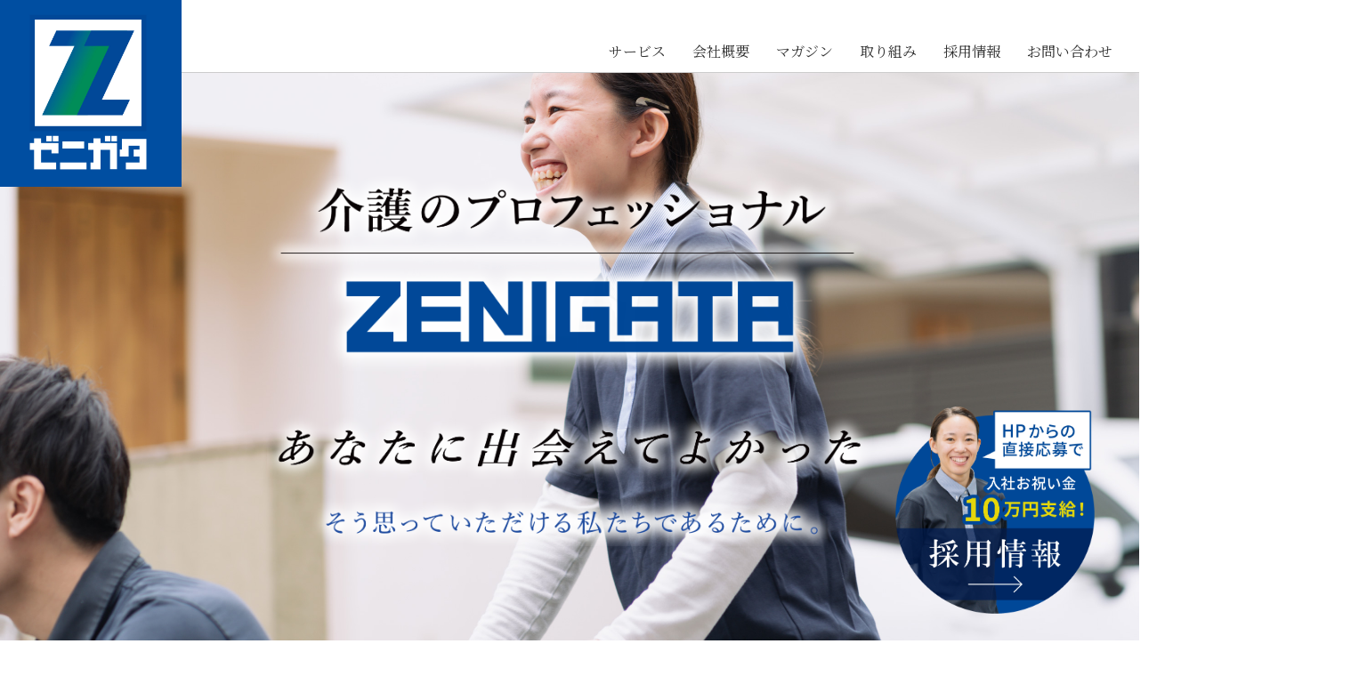

--- FILE ---
content_type: text/html; charset=UTF-8
request_url: https://zenigata-group.jp/
body_size: 47579
content:
<!DOCTYPE html PUBLIC "-//W3C//DTD XHTML 1.0 Transitional//EN" "http://www.w3.org/TR/xhtml1/DTD/xhtml1-transitional.dtd">
<html xmlns="http://www.w3.org/1999/xhtml" xml:lang="ja" lang="ja">
<head><!-- Google tag (gtag.js) -->
<script async src="https://www.googletagmanager.com/gtag/js?id=G-FQ1YP3DG1N"></script>
<script>
  window.dataLayer = window.dataLayer || [];
  function gtag(){dataLayer.push(arguments);}
  gtag('js', new Date());

  gtag('config', 'G-FQ1YP3DG1N');
</script>
<meta name="viewport" content="width=device-width, initial-scale=1">
<meta http-equiv="Content-Type" content="text/html; charset=UTF-8" />
<meta http-equiv="Content-Script-Type" content="text/javascript" />
<meta http-equiv="Content-Style-Type" content="text/css" />
<meta http-equiv="Cache-Control" content="no-cache" />
<meta http-equiv="Pragma" content="no-cache" />
<meta name="robots" content="INDEX,FOLLOW" />
<title>株式会社銭形・株式会社銭形企画｜京都市で在宅介護事業を運営</title>
<meta name="description" content="『どの環境で誰と一緒に仕事をするのか？』良いご縁での出会いが、自分の人生を大きく変える。銭形Zenigataグループは、共に成長できる仲間を本気で探しています。" />
<meta name="keywords" content="ホームヘルプサービス,訪問介護,デイサービス,ケアマネジメントサービス,放課後等デイサービス,訪問看護サービス,新卒採用,中途採用,アルバイト・パート採用,求人情報,京都市" />

<!-- bootstrap CSS -->
<link rel="stylesheet" href="https://maxcdn.bootstrapcdn.com/bootstrap/3.3.6/css/bootstrap.min.css" integrity="sha384-1q8mTJOASx8j1Au+a5WDVnPi2lkFfwwEAa8hDDdjZlpLegxhjVME1fgjWPGmkzs7" crossorigin="anonymous">

<!-- bootstrap - jquery(1.9.1以上必要) -->
<script src="https://ajax.googleapis.com/ajax/libs/jquery/2.1.4/jquery.min.js"></script>
<script type="text/javascript">
$.noConflict();
</script>
<!-- bootstrap - js -->
<script src="https://maxcdn.bootstrapcdn.com/bootstrap/3.3.6/js/bootstrap.min.js" integrity="sha384-0mSbJDEHialfmuBBQP6A4Qrprq5OVfW37PRR3j5ELqxss1yVqOtnepnHVP9aJ7xS" crossorigin="anonymous"></script>

<script type="text/javascript" src="/_administrator/css/default/js/contents.js"></script>
<link type="text/css" rel="stylesheet" href="/_administrator/css/default/contents_parts_2017.css" />
<link type="text/css" rel="stylesheet" href="/_administrator/css/default/system_decolate.css" />
<link type="text/css" rel="stylesheet" href="/_templates/20230921/css/style.css" />
<link href="/_administrator/css/lightbox.css" rel="stylesheet" type="text/css" media="screen" />
<script type="text/javascript" src="/_administrator/js/slibs.js"></script>
<script type="text/javascript" src="https://design.secure-cms.net/host/script/script5.js" integrity="sha384-wDZXZOZYlKSTi1fcGV6n7FzLHcpOG8wkYBRAFCA5PMT56QIw/r7/iyVfGcRim7TA" crossorigin="anonymous"></script>
<script type="text/javascript">jQuery.noConflict();</script>
<script type="text/javascript" src="/_administrator/js/common.js"></script>
<link href="/_administrator/css/lightbox_2.css" rel="stylesheet" type="text/css" media="screen" />
<meta http-equiv="Content-Security-Policy" content="upgrade-insecure-requests">
<link href="/_administrator/css/default/alert.css" rel="stylesheet" type="text/css" />
<link href="/_administrator/css/index.php?from=login" rel="stylesheet" type="text/css" />
<script type="text/javascript" defer="defer" async="async" src="/_administrator/js/llibs.js"></script>
<link href="/_templates/_modules/blog_recent/css/blog_recent.css" rel="stylesheet" type="text/css" />
<link rel="shortcut icon" href="/favicon.ico?f=1769503198" type="image/vnd.microsoft.icon">
<link rel="icon" href="/favicon.ico?f=1769503198" type="image/vnd.microsoft.icon">
<link rel="alternate" type="application/rss+xml" title="銭形Blog RSS 1.0" href="/blog/feed/rss10/" />
<link rel="alternate" type="application/rss+xml" title="こまちのブログ RSS 1.0" href="/service/komachi/blog/feed/rss10/" />
<link rel="alternate" type="application/rss+xml" title="銭形Times RSS 1.0" href="/times/feed/rss10/" />
<link rel="alternate" type="application/rss+xml" title="ニュース RSS 1.0" href="/news/feed/rss10/" />
<script type="text/javascript" src="/_templates/20230921/js/common.js"></script>

<script>get_cookie_banner_settings();</script>
<meta name="google-site-verification" content="FpMwV7bQluQojW26nt7Hrb3RKjbXQ-LNGgiAzCdAGFY" /><link href="/index.php?a=webfont" rel="stylesheet" type="text/css" />
</head>
<body id="bootstrap_template" class="pagetemp-column1 pagetemp-top">
<div id="sitedesign-pagetop">
  
<!-- ************************************************** header ************************************************** -->
  <div class="siteblock-header">
    <div class="container-fluid  ">
    <div class="freeParts">
    <div class="box">
        <div class="boxTop">
            <div class="boxBottom">
                <div class=" clearfix"><div id="logo"><div><p></p></div></div></div>            </div>
        </div>
    </div>
</div>
      <nav class="navbar navbar-default">
      
        <div class="navbar-header">
          <button type="button" class="navbar-toggle collapsed" data-toggle="collapse" data-target="#hearderNav445" aria-expanded="false">
            <span class="icon-bar"></span>
            <span class="icon-bar"></span>
            <span class="icon-bar"></span>
          </button>
        </div>
        
        <div class="collapse navbar-collapse" id="hearderNav445">
          <ul class="nav navbar-nav"><li class="menu-level-0"><a class="menu  " href="/service/" target="_self">サービス</a><ul class="nav navbar-nav"><li class="menu-level-1"><a class="menu  " href="/service/" target="_self">サービス 一覧</a></li><li class="menu-level-1"><a class="menu  " href="/service/homehelp-service/" target="_self">ホームヘルプサービス</a></li><li class="menu-level-1"><a class="menu  " href="/service/day-service/" target="_self">デイサービス</a></li><li class="menu-level-1"><a class="menu  " href="/service/care-management/" target="_self">ケアマネジメントサービス</a></li><li class="menu-level-1"><a class="menu  " href="/service/komachi/" target="_self">放課後等デイサービス こまち</a></li><li class="menu-level-1"><a class="menu  " href="/service/home-care/" target="_self">銭形企画訪問看護ステーションCoCo（ここ）</a></li></ul></li><li class="menu-level-0"><a class="menu  " href="/company/" target="_self">会社概要</a></li><li class="menu-level-0"><a class="menu  " href="/magazine/" target="_self">マガジン</a><ul class="nav navbar-nav"><li class="menu-level-1"><a class="menu  " href="/news/" target="_self">ニュース</a></li><li class="menu-level-1"><a class="menu  " href="/blog/" target="_self">銭形Blog</a></li><li class="menu-level-1"><a class="menu  " href="/times/" target="_self">銭形Times</a></li><li class="menu-level-1"><a class="menu  " href="/questionnaire/" target="_self">アンケート</a></li></ul></li><li class="menu-level-0"><a class="menu  " href="/initiatives/" target="_self">取り組み</a><ul class="nav navbar-nav"><li class="menu-level-1"><a class="menu  " href="/initiatives/" target="_self">企業の取り組み</a></li><li class="menu-level-1"><a class="menu  " href="/initiatives/#planning-document" target="_self">第三者評価</a></li><li class="menu-level-1"><a class="menu  " href="/initiatives/#PLANNING-DOCUMENT" target="_self">処遇改善計画書・実績報告書</a></li><li class="menu-level-1"><a class="menu  " href="/commendation/" target="_self">表彰</a></li></ul></li><li class="menu-level-0"><a class="menu  " href="/recruit/" target="_self">採用情報</a><ul class="nav navbar-nav"><li class="menu-level-1"><a class="menu  " href="/recruit/" target="_self">採用情報</a></li><li class="menu-level-1"><a class="menu  " href="/recruit/entry/#bosyuu" target="_self">募集一覧</a></li><li class="menu-level-1"><a class="menu  " href="https://saiyou-dekirukun2.yo-asobi.com/zenigata" target="_blank" rel="noopener">銭形ってどんな会社？（外部リンク）</a></li></ul></li><li class="menu-level-0"><a class="menu  " href="/contact/" target="_self">お問い合わせ</a></li></ul>        </div>
        
      </nav>
          </div>
  </div>
<!-- ************************************************** // header ************************************************** -->

<!-- ************************************************** upper ************************************************** -->
    <div class="siteblock-upper">
    <div class="container  ">
    <div class="freeParts">
    <div class="box">
        <div class="boxTop">
            <div class="boxBottom">
                <div class=" cparts-id329  dec-bg--primary lay-margin-b--3 cparts-mainvisual--lg" style="background-image:url(/images/top-2500.jpg);background-repeat: no-repeat;background-position: center center;background-size: cover;">
<div class="cparts-img-block">
<div class="cparts-txt-block">
<h1 class="cparts-id329__ttl dec-txt--white"></h1>
<h1 class="cparts-id329__ttl dec-txt--white"></h1>
<h1 class="cparts-id329__ttl dec-txt--white"></h1>
<h1 class="cparts-id329__ttl dec-txt--white"></h1>
<h1 class="cparts-id329__ttl dec-txt--white"></h1>
<h1 class="cparts-id329__ttl dec-txt--white"><img src="/images/img/image_maintitle_20251118_1.png" width="6123" height="3737" alt="" /></h1>
</div>
</div>
</div>
<p></p>            </div>
        </div>
    </div>
</div><div class="topicsDigest">
    <div class="box">
        <div class="boxTop">
            <div class="boxBottom">
                                                                                                    <h2>ニュース</h2>
                <div class="topicsDigestBox">
                                <div class="topicDigestImgOFF">
                    <div class="topicDigestText">
                        <p class="topicDate">2026.01.17</p>
                                                <h3 class="topicLink"><a href="https://www.instagram.com/zeni.gatg" title="★★Instagram更新中★★" target="">★★Instagram更新中★★</a></h3>
                                                <p>
                                                                                                                </p>
                    </div>
                                     </div>
                                </div><div class="topicsDigestBox">
                                <div class="topicDigestImgOFF">
                    <div class="topicDigestText">
                        <p class="topicDate">2026.01.06</p>
                                                <h3 class="topicLink"><a href="https://note.com/zenigata_kyoto" title="★【公式note記事】毎週更新中！" target="">★【公式note記事】毎週更新中！</a></h3>
                                                <p>
                                                                                                                </p>
                    </div>
                                     </div>
                                </div><div class="topicsDigestBox">
                                <div class="topicDigestImgOFF">
                    <div class="topicDigestText">
                        <p class="topicDate">2025.11.18</p>
                                                <h3 class="topicLink"><a href="/news/2025/122411/" title="★ホームページがリニューアルしました！！★" target="_self">★ホームページがリニューアルしました！！★</a></h3>
                                                <p>
                                                                                                                </p>
                    </div>
                                     </div>
                                </div><div class="topicsDigestBox">
                                <div class="topicDigestImgOFF">
                    <div class="topicDigestText">
                        <p class="topicDate">2025.11.01</p>
                                                <h3 class="topicLink"><a href="https://zenigata-group.jp/company/" title="ロゴマークをリニューアルしました！！" target="">ロゴマークをリニューアルしました！！</a></h3>
                                                <p>
                                                                                                                </p>
                    </div>
                                     </div>
                                </div><div class="topicsDigestBox">
                                <div class="topicDigestImgOFF">
                    <div class="topicDigestText">
                        <p class="topicDate">2025.10.28</p>
                                                <h3 class="topicLink"><a href="https://zenigata-group.jp/blog/2025/10/90253/" title="令和7年10月　ヘルパー会議" target="">令和7年10月　ヘルパー会議</a></h3>
                                                <p>
                                                                                                                </p>
                    </div>
                                     </div>
                                </div><div class="topicsDigestBox">
                                <div class="topicDigestImgOFF">
                    <div class="topicDigestText">
                        <p class="topicDate">2025.10.27</p>
                                                <h3 class="topicLink"><a href="https://zenigata-group.jp/service/komachi/blog/2025/10/90251/" title="ハロウィンパーティー！！" target="">ハロウィンパーティー！！</a></h3>
                                                <p>
                                                                                                                </p>
                    </div>
                                     </div>
                                </div>                                                    <div class="topicDigestLink"><a href="/news/">過去一覧を見る</a></div>        
            </div>
        </div>
    </div>
</div>    </div>
  </div>
  <!-- ************************************************** // upper ************************************************** -->

<!-- ************************************************** main ************************************************** -->
<div class="sitedesign-mainblock">
  <div class="siteblock-main">
    <div class="container  ">
    <div class="freePage"><div class=" cparts-id458--02 cparts-animation--blurTrigger cparts-animation__duration-time15"><h2 class="cparts-id458--02__ttl lay-reset-title"><span class="cparts-txt-block "><img src="/images/img/top-title-main.png" alt="あなたに出会えてよかった" width="600" height="211" /></span></h2></div><h1 style="text-align: center;"><span style="font-size: x-large;">銭形が創業時より一番大切にしていることは、「出会い」と「ご縁」</span></h1>    <div class=" box cparts-id437--01 lay-margin-b--3 cparts-animate cparts-animate--slideInUp" col-flex="1-2" style="margin-top:100px;"><div class="lay-row"><div class="cparts-img-block lay-img-width--max lay-col12-xs-12 lay-col12-md-6 lay-col12-lg-6"><img alt="" src="/images/photo_image.png" width="330" /></div> <div class="cparts-txt-block lay-reset-child lay-col12-xs-12 lay-col12-md-6 lay-col12-lg-6 "><p style="text-align: center;">ヒトは、新たな「出会い」によって人生が大きく変わります。<br />その時に、その場所で出会うということは、「ご縁」があるからこそ、<br />出会う運命なのです。</p><div style="text-align: center;"></div> <p style="text-align: center;"><font size="5">『社員ファースト』</font></p> <p style="text-align: center;">「働くスタッフが幸せでなければ<br />質の高い介護・看護サービスを提供することはできない。」</p><p style="text-align: center;"><span style="font-size: x-large;">『三者共栄』</span></p><p style="text-align: center;">「お客さまの幸せ」＝「社員の幸せ」＝「銭形グループの幸せ」</p><p style="text-align: center;">三者共栄が、私たちの目指すべき幸せの「形」です。<br />銭形は、顧客満足と同じくらいに従業員満足も重要であると考えています。<br />スタッフがお客様へ質の高いサービス提供に専念できるよう<br />日頃から常に社員の処遇や職場環境の改善に努めています。</p><div></div></div></div></div> <div><!-- .parts_text_type01 --> <p></p></div> <p></p></div>    </div>
  </div>
<!-- ************************************************** // main ************************************************** -->

<!-- ************************************************** bottom ************************************************** -->
    <div class="siteblock-bottom">
    <div class="container  ">
    <div class="freeParts">
    <div class="box">
        <div class="boxTop">
            <div class="boxBottom">
                <div class=" cparts-id458--02 cparts-animation--blurTrigger cparts-animation__duration-time15"><h2 class="cparts-id458--02__ttl lay-reset-title" style="text-align: left;"><span class="cparts-txt-block "><img src="/images/img/top-title-sab-white.png" alt="銭形グループ" width="400" height="140" /></span></h2></div> <div><!-- .parts_text_type01 --> <p><span style="font-size: large;">それぞれの利用者様に合わせた５つのサービス</span></p> <!-- // .parts_text_type01 --></div>    <div class=" box cparts-id403--06 lay-margin-b--3 cparts-animate cparts-animate--slideInRight" col-flex="1-6" style="margin-bottom:100px;"><div class="lay-row"><div class="cparts-img-block lay-img-width--max lay-col12-xs-6 lay-col12-md-2 lay-col12-lg-2"><a href="/service/homehelp-service/"><img alt="" src="/images/service/icon_service-home.png" width="87" /></a></div> <div class="cparts-img-block lay-img-width--max lay-col12-xs-6 lay-col12-md-2 lay-col12-lg-2"><a href="/service/day-service/"><img alt="" src="/images/service/icon_service-day.png" width="87" /></a></div> <div class="cparts-img-block lay-img-width--max lay-col12-xs-6 lay-col12-md-2 lay-col12-lg-2"><a href="/service/care-management/"><img alt="" src="/images/service/icon_service-11.png" width="87" /></a></div> <div class="cparts-img-block lay-img-width--max lay-col12-xs-6 lay-col12-md-2 lay-col12-lg-2"><a href="http://komachi-kyoto.com/" target="_blank" rel="noopener"><img alt="" src="/images/service/icon_service-12.png" width="87" /></a></div> <div class="cparts-img-block lay-img-width--max lay-col12-xs-6 lay-col12-md-2 lay-col12-lg-2"><a href="/service/home-care/"><img alt="" src="/images/service/icon_service-houmon.png" width="87" /></a></div> <div class="cparts-img-block lay-img-width--max lay-col12-xs-6 lay-col12-md-2 lay-col12-lg-2"><a href="/service/"><img alt="" src="/images/service/icon_service-14.png" width="87" /></a></div></div></div><p></p>            </div>
        </div>
    </div>
</div><div class="freeParts">
    <div class="box">
        <div class="boxTop">
            <div class="boxBottom">
                <div class=" cparts-var03-type22 box lay-row lay-no-gutters" style="margin-top:100px;"><div class="lay-col12-12"><div class="cparts-img-block"><img alt="" src="/images/top-company.jpg" /></div> <div class="cparts-body-block"><div class="cparts-ttl-block"><p><img src="/images/img/ZENIGATA-KIKAKU_white.png" width="400" height="140" alt="株式会社銭形企画" /></p></div> <div class="cparts-txt-block"><div><p><span style="font-size: medium;">創業30年以上、利用者様はじめ<br /> 地域の方々からの長年の信頼と実績も自負しております。<br /> </span></p> <p style="text-align: center;"><span style="font-size: medium;"><a href="/company/"><img src="/images/images2023013115261632.png" width="140" height="35" alt="" /></a></span></p></div></div></div></div></div>            </div>
        </div>
    </div>
</div><div class="freeParts">
    <div class="box">
        <div class="boxTop">
            <div class="boxBottom">
                <p><div><p style="text-align: center;">&nbsp;銭形企画&nbsp;プロモーションビデオ&nbsp;<br />＼ クリックすると動画が再生します！ ／</p><p></p></div>
<div><video  controls playsinline width="100%" src="/files/files2023053116113380.mp4"></video></div>


</p>            </div>
        </div>
    </div>
</div>    </div>
  </div>
  </div>
<!-- ************************************************** // bottom ************************************************** -->

<!-- ************************************************** opt ************************************************** -->
<div class="sitedesign-optblock">
          <div class="siteblock-opt1">
          <div class="container  ">
<div class="freeParts">
    <div class="box">
        <div class="boxTop">
            <div class="boxBottom">
                <h2 style="margin-top:30px;margin-bottom:50px;"><img src="/images/img/MAGAZINE.png" width="500" height="132" alt="MAGAZINE" /></h2>
            </div>
        </div>
    </div>
</div>            <div id="blogRayout02" class="blogRecent blogRayout02">
        <div class="box">
        <div class="boxTop">
            <div class="boxBottom">
                                                                                 <h3>銭形Blog</h3>
                                                                                                                                                                            <div class="blogRecentList lay-row">
                        <div class="blogEntryBlock dec-bg-pe--light lay-col12-lg-3 lay-col12-md-6 lay-col12-xs-12">
                          <div class="blogEntryInfo">
                            <h3 class="blogEntryTtl"><a href="/blog/2026/01/90294/" title="2026年 初詣★デイサービス銭形">2026年 初詣★デイサービス銭形</a></h3>
                                                            <p class="topicDate">2026.01.26</p>
                                                                                    <ul class="blogEntryCategory">
                              <li><a href="/blog/category/29136/" title="銭形グループ">銭形グループ</a></li><li><a href="/blog/category/29129/" title="デイサービス銭形">デイサービス銭形</a></li><li><a href="/blog/category/29169/" title="広報">広報</a></li>                            </ul>                          </div>
                          <div class="blogEntryIcon">
                            <a href="/blog/2026/01/90294/" title="2026年 初詣★デイサービス銭形">
                                                                <img src="/images/blog/dei/images20260126144639.jpg" alt="2026年 初詣★デイサービス銭形" />
                                                            </a>
                          </div>
                        </div><div class="blogEntryBlock dec-bg-pe--light lay-col12-lg-3 lay-col12-md-6 lay-col12-xs-12">
                          <div class="blogEntryInfo">
                            <h3 class="blogEntryTtl"><a href="/blog/2026/01/90293/" title="🎍✨2026年 書初め✨🎍デイサービス銭形">🎍✨2026年 書初め✨🎍デイサービス銭形</a></h3>
                                                            <p class="topicDate">2026.01.21</p>
                                                                                    <ul class="blogEntryCategory">
                              <li><a href="/blog/category/29136/" title="銭形グループ">銭形グループ</a></li><li><a href="/blog/category/29129/" title="デイサービス銭形">デイサービス銭形</a></li><li><a href="/blog/category/29169/" title="広報">広報</a></li>                            </ul>                          </div>
                          <div class="blogEntryIcon">
                            <a href="/blog/2026/01/90293/" title="🎍✨2026年 書初め✨🎍デイサービス銭形">
                                                                <img src="/images/blog/dei/images2026012113584521.jpg" alt="🎍✨2026年 書初め✨🎍デイサービス銭形" />
                                                            </a>
                          </div>
                        </div><div class="blogEntryBlock dec-bg-pe--light lay-col12-lg-3 lay-col12-md-6 lay-col12-xs-12">
                          <div class="blogEntryInfo">
                            <h3 class="blogEntryTtl"><a href="/blog/2026/01/90292/" title="お餅つき♪♪　～デイサービス編～">お餅つき♪♪　～デイサービス編～</a></h3>
                                                            <p class="topicDate">2026.01.17</p>
                                                                                    <ul class="blogEntryCategory">
                              <li><a href="/blog/category/29136/" title="銭形グループ">銭形グループ</a></li><li><a href="/blog/category/29129/" title="デイサービス銭形">デイサービス銭形</a></li>                            </ul>                          </div>
                          <div class="blogEntryIcon">
                            <a href="/blog/2026/01/90292/" title="お餅つき♪♪　～デイサービス編～">
                                                                <img src="/images/blog/soumu/images20260117120956.png" alt="お餅つき♪♪　～デイサービス編～" />
                                                            </a>
                          </div>
                        </div><div class="blogEntryBlock dec-bg-pe--light lay-col12-lg-3 lay-col12-md-6 lay-col12-xs-12">
                          <div class="blogEntryInfo">
                            <h3 class="blogEntryTtl"><a href="/blog/2026/01/90291/" title="★子ども達と一緒に餅つきを行いました★">★子ども達と一緒に餅つきを行いました★</a></h3>
                                                            <p class="topicDate">2026.01.14</p>
                                                                                    <ul class="blogEntryCategory">
                              <li><a href="/blog/category/29136/" title="銭形グループ">銭形グループ</a></li><li><a href="/blog/category/29135/" title="放課後等デイサービスこまち">放課後等デイサービスこまち</a></li><li><a href="/blog/category/29169/" title="広報">広報</a></li>                            </ul>                          </div>
                          <div class="blogEntryIcon">
                            <a href="/blog/2026/01/90291/" title="★子ども達と一緒に餅つきを行いました★">
                                                                <img src="/images/blog/komachi/images20260114155120.jpg" alt="★子ども達と一緒に餅つきを行いました★" />
                                                            </a>
                          </div>
                        </div>                      </div>                                                    <div class="blogRecentLink"><a href="/blog/">過去一覧を見る</a></div>
            </div>
        </div>
    </div>
</div>
            <div id="blogRayout02" class="blogRecent blogRayout02">
        <div class="box">
        <div class="boxTop">
            <div class="boxBottom">
                                                                                 <h3>こまちのブログ</h3>
                                                                                                                                                                            <div class="blogRecentList lay-row">
                        <div class="blogEntryBlock dec-bg-pe--light lay-col12-lg-3 lay-col12-md-4 lay-col12-xs-12">
                          <div class="blogEntryInfo">
                            <h3 class="blogEntryTtl"><a href="/service/komachi/blog/2026/01/90290/" title="★子ども達と一緒に餅つきを行いました★">★子ども達と一緒に餅つきを行いました★</a></h3>
                                                            <p class="topicDate">2026.01.14</p>
                                                                                    <ul class="blogEntryCategory">
                              <li><a href="/service/komachi/blog/category/29152/" title="クッキング">クッキング</a></li><li><a href="/service/komachi/blog/category/29162/" title="休日プログラム">休日プログラム</a></li>                            </ul>                          </div>
                          <div class="blogEntryIcon">
                            <a href="/service/komachi/blog/2026/01/90290/" title="★子ども達と一緒に餅つきを行いました★">
                                                                <img src="/images/blog/komachi/images20260114155120.jpg" alt="★子ども達と一緒に餅つきを行いました★" />
                                                            </a>
                          </div>
                        </div><div class="blogEntryBlock dec-bg-pe--light lay-col12-lg-3 lay-col12-md-4 lay-col12-xs-12">
                          <div class="blogEntryInfo">
                            <h3 class="blogEntryTtl"><a href="/service/komachi/blog/2025/12/90283/" title="【🎄クリスマス会を行いました🎄】">【🎄クリスマス会を行いました🎄】</a></h3>
                                                            <p class="topicDate">2025.12.29</p>
                                                                                    <ul class="blogEntryCategory">
                              <li><a href="/service/komachi/blog/category/29156/" title="イベント行事">イベント行事</a></li>                            </ul>                          </div>
                          <div class="blogEntryIcon">
                            <a href="/service/komachi/blog/2025/12/90283/" title="【🎄クリスマス会を行いました🎄】">
                                                                <img src="/images/blog/komachi/images2025122914421836.jpg" alt="【🎄クリスマス会を行いました🎄】" />
                                                            </a>
                          </div>
                        </div><div class="blogEntryBlock dec-bg-pe--light lay-col12-lg-3 lay-col12-md-4 lay-col12-xs-12">
                          <div class="blogEntryInfo">
                            <h3 class="blogEntryTtl"><a href="/service/komachi/blog/2025/12/90270/" title="★鉄道博物館へおでかけ★">★鉄道博物館へおでかけ★</a></h3>
                                                            <p class="topicDate">2025.12.10</p>
                                                                                    <ul class="blogEntryCategory">
                              <li><a href="/service/komachi/blog/category/29155/" title="おでかけ">おでかけ</a></li><li><a href="/service/komachi/blog/category/29162/" title="休日プログラム">休日プログラム</a></li>                            </ul>                          </div>
                          <div class="blogEntryIcon">
                            <a href="/service/komachi/blog/2025/12/90270/" title="★鉄道博物館へおでかけ★">
                                                                <img src="/images/blog/komachi/images20251210124443.jpg" alt="★鉄道博物館へおでかけ★" />
                                                            </a>
                          </div>
                        </div><div class="blogEntryBlock dec-bg-pe--light lay-col12-lg-3 lay-col12-md-4 lay-col12-xs-12">
                          <div class="blogEntryInfo">
                            <h3 class="blogEntryTtl"><a href="/service/komachi/blog/2025/11/90264/" title="放課後等デイサービスこまち★クッキング">放課後等デイサービスこまち★クッキング</a></h3>
                                                            <p class="topicDate">2025.11.27</p>
                                                                                    <ul class="blogEntryCategory">
                              <li><a href="/service/komachi/blog/category/29152/" title="クッキング">クッキング</a></li>                            </ul>                          </div>
                          <div class="blogEntryIcon">
                            <a href="/service/komachi/blog/2025/11/90264/" title="放課後等デイサービスこまち★クッキング">
                                                                <img src="/images/blog/komachi/images2025112712000130.jpg" alt="放課後等デイサービスこまち★クッキング" />
                                                            </a>
                          </div>
                        </div>                      </div>                                                    <div class="blogRecentLink"><a href="/service/komachi/blog/">過去一覧を見る</a></div>
            </div>
        </div>
    </div>
</div>
<div class="topicsDigest">
    <div class="box">
        <div class="boxTop">
            <div class="boxBottom">
                                                     <h3>銭形Times</h3>
                <div class="topicsDigestBox">
                                <div class="topicDigestImgOFF">
                    <div class="topicDigestText">
                        <p class="topicDate">2026.01.07</p>
                                                <h4 class="topicLink"><a href="/files/files20260107112759.pdf" title="銭形Times　Jan.2026　冬号Vol.63" target="_blank" rel="noopener">銭形Times　Jan.2026　冬号Vol.63</a></h4>
                                                <p>
                                                            ★謹賀新年★30周年記念祝賀会★鉄道博物館/クリスマス～放課後等デイサービスこまち★「LAGO 大津」紅葉のおでかけ～デイサービス銭形★新任スタッフのご紹介★ロゴ一新                                                    </p>
                    </div>
                                     </div>
                                </div><div class="topicsDigestBox">
                                <div class="topicDigestImgOFF">
                    <div class="topicDigestText">
                        <p class="topicDate">2025.10.21</p>
                                                <h4 class="topicLink"><a href="/files/files20251021155559.pdf" title="銭形Times　Oct.2025　秋号Vol.62" target="_blank" rel="noopener">銭形Times　Oct.2025　秋号Vol.62</a></h4>
                                                <p>
                                                            ★食欲の秋～デイサービス銭形～★銭形フェスティバル2025開催★芸術の秋～デイサービスこまち★新任スタッフのご紹介                                                    </p>
                    </div>
                                     </div>
                                </div><div class="topicsDigestBox">
                                <div class="topicDigestImgOFF">
                    <div class="topicDigestText">
                        <p class="topicDate">2025.07.17</p>
                                                <h4 class="topicLink"><a href="/files/files20250717132541.pdf" title="銭形Times　Jul.2025　夏号Vol.61" target="_blank" rel="noopener">銭形Times　Jul.2025　夏号Vol.61</a></h4>
                                                <p>
                                                            ★暑中見舞い申し上げます★銭形フェスティバル開催予告★喫茶巡り・紫陽花～デイサービス銭形～★京都駅探検＆焼き鳥丼クッキング★ヘルパーつれづれ日記★新任スタッフのご紹介                                                    </p>
                    </div>
                                     </div>
                                </div><div class="topicsDigestBox">
                                <div class="topicDigestImgOFF">
                    <div class="topicDigestText">
                        <p class="topicDate">2025.04.21</p>
                                                <h4 class="topicLink"><a href="/files/files20250424100911.pdf" title="銭形Times　Apr.2025　春号Vol.60" target="_blank" rel="noopener">銭形Times　Apr.2025　春号Vol.60</a></h4>
                                                <p>
                                                            ★春の特別企画「さくらと私」写真コンクール★卒業～放課後等デイサービスこまち～★桜の便り～デイサービス銭形～★新任スタッフのご紹介★介護福祉士国家試験合格者                                                    </p>
                    </div>
                                     </div>
                                </div><div class="topicsDigestBox">
                                <div class="topicDigestImgOFF">
                    <div class="topicDigestText">
                        <p class="topicDate">2025.01.06</p>
                                                <h4 class="topicLink"><a href="/files/files20250109130844.pdf" title="銭形Times　Jan.2025　冬号Vol.59" target="_blank" rel="noopener">銭形Times　Jan.2025　冬号Vol.59</a></h4>
                                                <p>
                                                            ★今年の目標は「突破」★音楽のとびら・誕生日～放課後等デイサービスこまち～★クラブハリエ・紅葉ドライブ～デイサービス銭形～★新任スタッフのご紹介★ヘルパーつれづれ日記～訪問介護銭形N～                                                    </p>
                    </div>
                                     </div>
                                </div>                                                                                                    <div class="topicDigestLink"><a href="/times/">過去一覧を見る</a></div>        
            </div>
        </div>
    </div>
</div></div>
          </div>
                  
          <div class="siteblock-opt2">
          <div class="container  ">
<div class="freeParts">
    <div class="box">
        <div class="boxTop">
            <div class="boxBottom">
                <h2 style="margin-top:30px;margin-bottom:50px;"><img src="/images/img/RECRUIT.png" width="500" height="132" alt="" /></h2>

<div class=" box cparts-id318--01 lay-row lay-margin-b--3" col-flex="1-2" data-reload="yes">
<div class="lay-col12-xs-12  lay-col12-md-6 lay-col12-lg-6">
<div class="cparts-img-block"><img alt="" src="/images/recruit/INTERVIEW-1.jpg" /></div>
<div class="cparts-body-block dec-bg--dark">
<div class="cparts-txt-block">
<div><h4><span style="font-size: smaller;">募集職種</span></h4> <p><span style="font-size: smaller;">産休・育休制度等の福利厚生面も揃っているので、<br /> 女性も安心して働き続けられます。<br /><br type="_moz" /></span></p> <p></p> <p></p> <p></p> <ul>     <li><span style="color: rgb(204, 153, 255);"><span style="font-size: small;"><a href="/recruit/"><span style="color: rgb(255, 255, 255);">詳しくはこちら</span></a></span></span></li> </ul></div>
</div>
</div>
<div class="cparts-foot-block">
<div><p><a href="/recruit/">詳しくはこちら（この上でダブルクリック - リンクとテキストの編集 ※テキストは公開サイトでは表示されません）</a></p></div>
</div>
</div>
<div class="lay-col12-xs-12  lay-col12-md-6 lay-col12-lg-6">
<div class="cparts-img-block"><img alt="" src="/images/publicdomainq-0066230tmogcx.jpg" /></div>
<div class="cparts-body-block dec-bg--dark">
<div class="cparts-txt-block">
<div><h4><span style="font-size: smaller;">銭形ってどんな会社？</span></h4> <p><span style="font-size: 13.3333px;">社員が働きやすい環境づくりをすることを<br />一番のモットーにしています。<br /><br type="_moz" /></span></p> <ul>     <li><span style="color: rgb(255, 255, 255);"><span style="font-size: small;"><a href="https://saiyou-dekirukun2.yo-asobi.com/zenigata" target="_blank" rel="noopener"><span style="color: rgb(255, 255, 255);">詳しくはこちら<br /></span><span style="font-size: smaller;"><span style="color: rgb(255, 255, 255);">※</span></span></a><span style="font-size: smaller;">外部リンクへ移動します</span></span></span></li> </ul></div>
</div>
</div>
<div class="cparts-foot-block">
<div><p><a href="https://saiyou-dekirukun2.yo-asobi.com/zenigata" target="_blank" rel="noopener">詳しくはこちら（この上でダブルクリック - リンクとテキストの編集 ※テキストは公開サイトでは表示されません）</a></p></div>
</div>
</div>
</div>            </div>
        </div>
    </div>
</div></div>
          </div>
                  
</div>
<!-- ************************************************** opt ************************************************** -->

<!-- パンくずナビ -->
<div class="sitedesign-topicpath">
    <div class="container">
          </div>
</div>
<!-- // パンくずナビ -->


    <div class="siteblock-opt3">
    <div class="container  ">
      <div class="freeParts">
    <div class="box">
        <div class="boxTop">
            <div class="boxBottom">
                <div col-flex="1-2">
<div class="box clearfix lay-row">
<div class="parts_text_type03_box lay-col12-xs-12  lay-col12-md-6 lay-col12-lg-6"><div><span style="font-size: medium;">株式会社銭形企画</span><br /> <span style="font-size: smaller;">〒600-8357&nbsp;</span><span style="font-size: 13.3333px;">京都市下京区黒門通五条下る柿本町594番地33</span><br /><span style="font-size: smaller;"> TEL. 075-353-4899 / FAX. 075-354-3037<br /><br type="_moz" /></span></div><div></div> <div><span style="font-size: medium;">株式会社銭形</span></div> <div><span style="font-size: smaller;">〒600-8357&nbsp;</span><span style="font-size: 13.3333px;">京都市下京区黒門通五条下る柿本町594番地13</span><br /> <span style="font-size: 13.3333px;">TEL. 075-353-4880&nbsp;/ FAX.&nbsp;075-353-4891</span></div></div>
<div class="parts_text_type03_box lay-col12-xs-12  lay-col12-md-6 lay-col12-lg-6">
<p style="text-align: center;"><a href="/contact/" class="cparts-btn-square cparts-btn-max">お問い合わせ<br />
<span style="font-size: medium;">CONTACT</span></a></p>
</div>
</div>
</div>            </div>
        </div>
    </div>
</div>    </div>
  </div>
  
<!-- ************************************************** footer ************************************************** -->
<div class="siteblock-footer">
<div class="container  ">
    







<div class="naviBox footerNavi">
    <div class="box">
        <div class="boxTop">
            <div class="boxBottom navigation-footer">
                <ul class="clearfix"><!--
                    --><li>
                    <a class="menu" href="/service/" target="_self">サービス</a></li><li>
                    <a class="menu" href="/company/" target="_self">会社概要</a></li><li>
                    <a class="menu" href="/magazine/" target="_self">マガジン</a></li><li>
                    <a class="menu" href="/initiatives/" target="_self">取り組み</a></li><li>
                    <a class="menu" href="/recruit/" target="_self">採用情報</a></li><li>
                    <a class="menu" href="/contact/" target="_self">お問い合わせ</a></li><li>
                    <a class="menu" href="/privacy-policy/" target="_self">プライバシーポリシー</a></li><!--
                --></ul>
            </div>
        </div>
    </div>
</div><div class="freeParts">
    <div class="box">
        <div class="boxTop">
            <div class="boxBottom">
                <div>
<p style="text-align: center;"><img src="/images/images2023012415344566.png" width="854" height="150" alt="" /></p>
</div><div><p style="text-align: center;"><a href="https://www.instagram.com/zeni.gatg/?igshid=OGQ5ZDc2ODk2ZA%3D%3D" target="_blank" rel="noopener"><img src="/images/icon_sns_instagram.png" width="40" height="40" alt="" /></a>&nbsp;</p></div>
            </div>
        </div>
    </div>
</div><div class="freeParts">
    <div class="box">
        <div class="boxTop">
            <div class="boxBottom">
                <div class=" cparts-hide-pc cparts-floating" style="right:10px;bottom:-10px;"><p>&nbsp;<a href="/recruit/entry/recruit-tyuto/" rel="otherurl"><img src="/images/img/floating202512244.png" width="142" height="150" alt="" /></a></p></div><div class=" cparts-hide-mb cparts-floating" style="right:50px;bottom:0px;"><p>&nbsp;<a href="https://62848a76.viewer.kintoneapp.com/public/83b0c9a326680732b598205de6b01d79acb39f986a86df859e188068af51ee6a/1" rel="otherurl"><img src="/images/img/floating202512244.png" width="224" height="236" alt="" /></a></p></div>            </div>
        </div>
    </div>
</div><div class="freeParts">
    <div class="box">
        <div class="boxTop">
            <div class="boxBottom">
                <div class=" cparts-hide-pc cparts-floating" style="top:0px;left:-10px;"><p>&nbsp;<a href="/" rel="otherurl"><img src="/images/img/newlogo_f.jpg" width="110" height="110" alt="" /></a></p></div><div class=" cparts-hide-mb cparts-floating" style="top:0px;left:-10px;"><p>&nbsp;<a href="/" rel="otherurl"><img src="/images/img/newlogo_f.jpg" width="210" height="210" alt="" /></a></p></div>            </div>
        </div>
    </div>
</div></div>

</div>
<div class="siteblock-footeraddress">
<address><span>Copyright (C) ZENIGATA KIKAKU All Rights Reserved.</span></address>
    <!-- ページの先頭へ戻る -->
    <div class="sitedesign-pagetopbtn">
        <a href="#sitedesign-pagetop">PAGE TOP</a>
    </div>
    <!-- // ページの先頭へ戻る -->
</div>
<!-- ************************************************** // id="footer" ************************************************** -->
  
</div>
<div id="published" style="display:none">&nbsp;</div></body>
</html>

--- FILE ---
content_type: text/html; charset=UTF-8
request_url: https://zenigata-group.jp/index.php?a=free_page/get_cookie_policy_setting/
body_size: 2722
content:
[{"site_path":"","cms_rev_no":"-1","site_title":"\u682a\u5f0f\u4f1a\u793e\u92ad\u5f62\u30fb\u682a\u5f0f\u4f1a\u793e\u92ad\u5f62\u4f01\u753b\uff5c\u4eac\u90fd\u5e02\u3067\u5728\u5b85\u4ecb\u8b77\u4e8b\u696d\u3092\u904b\u55b6","description":"\u300e\u3069\u306e\u74b0\u5883\u3067\u8ab0\u3068\u4e00\u7dd2\u306b\u4ed5\u4e8b\u3092\u3059\u308b\u306e\u304b\uff1f\u300f\u826f\u3044\u3054\u7e01\u3067\u306e\u51fa\u4f1a\u3044\u304c\u3001\u81ea\u5206\u306e\u4eba\u751f\u3092\u5927\u304d\u304f\u5909\u3048\u308b\u3002\u92ad\u5f62Zenigata\u30b0\u30eb\u30fc\u30d7\u306f\u3001\u5171\u306b\u6210\u9577\u3067\u304d\u308b\u4ef2\u9593\u3092\u672c\u6c17\u3067\u63a2\u3057\u3066\u3044\u307e\u3059\u3002","keyword":"\u30db\u30fc\u30e0\u30d8\u30eb\u30d7\u30b5\u30fc\u30d3\u30b9,\u8a2a\u554f\u4ecb\u8b77,\u30c7\u30a4\u30b5\u30fc\u30d3\u30b9,\u30b1\u30a2\u30de\u30cd\u30b8\u30e1\u30f3\u30c8\u30b5\u30fc\u30d3\u30b9,\u653e\u8ab2\u5f8c\u7b49\u30c7\u30a4\u30b5\u30fc\u30d3\u30b9,\u8a2a\u554f\u770b\u8b77\u30b5\u30fc\u30d3\u30b9,\u65b0\u5352\u63a1\u7528,\u4e2d\u9014\u63a1\u7528,\u30a2\u30eb\u30d0\u30a4\u30c8\u30fb\u30d1\u30fc\u30c8\u63a1\u7528,\u6c42\u4eba\u60c5\u5831,\u4eac\u90fd\u5e02","site_mail":"ueno.shin@zenigata-kyoto.com","copyright":"Copyright (C) ZENIGATA KIKAKU All Rights Reserved.","cms_language":"ja","cookie_consent_popup_flag":"0","cookie_consent_message":"","site_close_image":"","site_close_message":"","site_auto_backup":"0","site_auto_backup_limit":"4","tellink":"0","site_jquery_ver":"","site_jqueryui_ver":"","site_bootstrap_ver":"","site_jquery_autoloading":"1","_path":"","rev_no":"-1","_title":"\u682a\u5f0f\u4f1a\u793e\u92ad\u5f62\u30fb\u682a\u5f0f\u4f1a\u793e\u92ad\u5f62\u4f01\u753b\uff5c\u4eac\u90fd\u5e02\u3067\u5728\u5b85\u4ecb\u8b77\u4e8b\u696d\u3092\u904b\u55b6","ription":"\u300e\u3069\u306e\u74b0\u5883\u3067\u8ab0\u3068\u4e00\u7dd2\u306b\u4ed5\u4e8b\u3092\u3059\u308b\u306e\u304b\uff1f\u300f\u826f\u3044\u3054\u7e01\u3067\u306e\u51fa\u4f1a\u3044\u304c\u3001\u81ea\u5206\u306e\u4eba\u751f\u3092\u5927\u304d\u304f\u5909\u3048\u308b\u3002\u92ad\u5f62Zenigata\u30b0\u30eb\u30fc\u30d7\u306f\u3001\u5171\u306b\u6210\u9577\u3067\u304d\u308b\u4ef2\u9593\u3092\u672c\u6c17\u3067\u63a2\u3057\u3066\u3044\u307e\u3059\u3002","ord":"\u30db\u30fc\u30e0\u30d8\u30eb\u30d7\u30b5\u30fc\u30d3\u30b9,\u8a2a\u554f\u4ecb\u8b77,\u30c7\u30a4\u30b5\u30fc\u30d3\u30b9,\u30b1\u30a2\u30de\u30cd\u30b8\u30e1\u30f3\u30c8\u30b5\u30fc\u30d3\u30b9,\u653e\u8ab2\u5f8c\u7b49\u30c7\u30a4\u30b5\u30fc\u30d3\u30b9,\u8a2a\u554f\u770b\u8b77\u30b5\u30fc\u30d3\u30b9,\u65b0\u5352\u63a1\u7528,\u4e2d\u9014\u63a1\u7528,\u30a2\u30eb\u30d0\u30a4\u30c8\u30fb\u30d1\u30fc\u30c8\u63a1\u7528,\u6c42\u4eba\u60c5\u5831,\u4eac\u90fd\u5e02","_mail":"ueno.shin@zenigata-kyoto.com","right":"Copyright (C) ZENIGATA KIKAKU All Rights Reserved.","language":"ja","ie_consent_popup_flag":"0","ie_consent_message":"","_close_image":"","_close_message":"","_auto_backup":"0","_auto_backup_limit":"4","ink":"0","_jquery_ver":"","_jqueryui_ver":"","_bootstrap_ver":"","_jquery_autoloading":"1"}]

--- FILE ---
content_type: text/css
request_url: https://zenigata-group.jp/_templates/20230921/css/style.css
body_size: 934333
content:
@charset "utf-8";
/*　CMS用リセットスタイル
 =============================================================================================== *//* -----------------------------------------
 　画像
 ----------------------------------------- */img {
  display: inline-block;
  margin-left: auto;
  margin-right: auto;
  height: auto;
  max-width: 100%;
}
/* -----------------------------------------
 　表組
 ----------------------------------------- */table {
  width: 100%;
  max-width: 100%;
  min-width: 100%;
}
/* -----------------------------------------
 　フォーム
 ----------------------------------------- */input:not([type]), input[type="text"], input[type="email"], input[type="tel"], input[type="password"], select, textarea {
  background-image: none;
  background-color: #fff;
  border: 1px solid #ccc;
  border-radius: 5px;
  color: #333;
  display: inline-block;
  font-size: 0.875rem;
  padding: 10px 15px;
  margin: 5px 0;
  line-height: 1.42857;
  transition: all 0.5s;
}
input[type="text"], input[type="email"], input[type="tel"], input[type="password"] {
  width: 100%;
}
input:focus, select:focus, textarea:focus {
  border-color: #66afe9;
  outline: 0;
  box-shadow: inset 0 1px 1px rgba(0, 0, 0, .075), 0 0 8px rgba(102, 175, 233, .6);
}
input[disabled], button[disabled], input[readonly], button[readonly], fieldset[disabled] input, fieldset[disabled] button {
  opacity: 1;
}
input[disabled], button[disabled], fieldset[disabled] input, fieldset[disabled] button {
  cursor: not-allowed;
}
/* file */#mailForm input[type="file"] {
  padding: 12px 12px 12px 0;
}
/* label */#mailForm label {
  padding: 0 15px 0 0;
}
/* チェックボックス/ラジオボタン */#mailForm label .checkbox, #mailForm label .radio {
  display: inline;
}
/* ドロップダウン */select {
  max-width: 100%;
}
/* テキストエリア */textarea {
  width: 100%;
}
/* formパーツ - 郵便番号・電話番号 */input.ant2api-zip, input.ant2api-pref, input[name=user_zip1], input[name=user_zip2], input[name=user_tel1], input[name=user_tel2], input[name=user_tel3], input[name=user_fax1], input[name=user_fax2], input[name=user_fax3], input[name=user_mobile1], input[name=user_mobile2], input[name=user_mobile3] {
  width: auto;
}
/* formパーツ - 住所 */input.inputText.ant2api-city.ant2api-addr {
  width: 100%;
}
/* formパーツ - HTML */#mailForm p, #mailform_form p {
  margin: 10px 5px;
}
/*　基本スタイル
 =============================================================================================== *//* ---------------------------------------------------------------------------------------- 
 基本
 ---------------------------------------------------------------------------------------- */html {
  font-size: 16px;
}
body {
  background-color: #fff;
  color: #333;
  font-family: "Avenir", "Helvetica Neue", "Helvetica", "Arial", "游ゴシック", YuGothic, "ヒラギノ角ゴ ProN W3", "Hiragino Kaku Gothic ProN", "メイリオ", Meiryo, sans-serif;
  font-size: 1rem;
  font-weight: 500;
  overflow: hidden;
}
body.sitedesign-naviOpen {
  width: 100%;
  height: 100%;
  position: fixed;
}
/* -----------------------------------------
 共通
 ----------------------------------------- *//*
 　余白(下)
 --------------------------------------*/p, table, ul, ol {
  margin-bottom: 20px;
}
/* セル内等での最後の段落後の余白なし */th > :last-child, td > :last-child, dd > :last-child {
  margin-bottom: 0;
}
@media (min-width: 768px) {
  p, table, ul, ol {
    margin-bottom: 30px;
  }
}
/*
 　行間
 --------------------------------------*/p, table, dl {
  line-height: 1.9;
}
li {
  line-height: 1.9;
}
/* -------------------------------------
 * 見出し
 * ---------------------------------- */h1 {
  font-size: 3rem;
  margin-bottom: 120px;
  margin-top: 120px;
  font-weight: bold;
}
@media (max-width: 767px) {
  h1 {
    font-size: 2.375rem;
    margin-bottom: 60px;
  }
}
h2 {
  font-size: 2.625rem;
  margin-top: 120px;
  margin-bottom: 60px;
  font-weight: bold;
  text-align: center;
}
@media (max-width: 767px) {
  h2 {
    font-size: 2rem;
    margin-top: 60px;
    margin-bottom: 45px;
  }
}
.parts_h_type16 h2 {
  text-align: center;
}
.parts_h_type16 h2 .parts_h_type16_en {
  font-size: 1.375rem;
  opacity: 0.3;
  margin-top: 20px;
}
h3 {
  font-size: 2rem;
  margin-top: 60px;
  margin-bottom: 45px;
  font-weight: bold;
  text-align: center;
}
@media (max-width: 767px) {
  h3 {
    font-size: 1.625rem;
    margin-top: 45px;
    margin-bottom: 45px;
  }
}
h4 {
  font-size: 1.375rem;
  margin-top: 30px;
  margin-bottom: 30px;
  font-weight: bold;
}
h4:after {
  content: "";
  display: block;
  margin-top: 15px;
  width: 80px;
  height: 1px;
}
h4.sitedesign-h4center:after {
  margin-left: auto;
  margin-right: auto;
}
h5 {
  font-size: 1.25rem;
  margin-top: 0;
  margin-bottom: 30px;
  font-weight: bold;
  border-left: 5px solid;
  padding-left: 15px;
}
h6 {
  font-size: 1.125rem;
  margin-top: 0;
  margin-bottom: 30px;
  font-weight: bold;
}
@media (min-width: 768px) {
}
/* -----------------------------------------
 リンク
 ----------------------------------------- */a {
  transition: all 0.5s;
  text-decoration: none;
}
/* -----------------------------------------
 装飾
 ----------------------------------------- */hr {
  border-top: 1px solid;
  margin-top: 20px;
  margin-bottom: 20px;
}
/* -----------------------------------------
 リスト
 ----------------------------------------- */ul {
  padding-left: 1em;
}
ol {
  padding-left: 2em;
}
/* -----------------------------------------
 表組
 ----------------------------------------- */th {
  background-clip: padding-box;
}
th, td {
  padding: 30px;
}
tr {
  border-bottom: 1px solid;
}
tr:first-child {
  border-top: 2px solid;
}
tr:last-child {
  border-bottom: 2px solid;
}
/* ---------------------------------------------------------------------------------------- 
 CMS layout
 ---------------------------------------------------------------------------------------- */.left {
  float: left;
}
.right {
  float: right;
}
.textC {
  text-align: center;
}
.textR {
  text-align: right;
}
/* -----------------------------------------
 ボックス
 ----------------------------------------- */.box {
  margin-bottom: 40px;
}
@media (min-width: 768px) {
  .box {
    margin-bottom: 60px;
  }
}
/* ---------------------------------------------------------------------------------------- 
 カラー
 ---------------------------------------------------------------------------------------- *//* -----------------------------------------
 ブロック別カラー出力
 ----------------------------------------- */.siteblock-header {
  background-color: #fff;
  color: #333;
}
.siteblock-header a {
  color: #0083ad;
}
.siteblock-header a:hover, .siteblock-header a:focus {
  color: #0083ad;
  opacity: 0.7;
}
.siteblock-header h1 {
  color: #333;
}
.siteblock-header h2 {
  color: #004ea2;
}
.siteblock-header h4 {
  color: #333;
}
.siteblock-header h4:after {
  background: #333;
}
.siteblock-header h5 {
  color: #333;
  border-color: #004ea2;
}
.siteblock-header h6 {
  color: #000;
}
.siteblock-header table th {
  background-color: #fff;
  color: #333;
}
.siteblock-header table tr {
  border-color: #ccc;
}
.siteblock-header ul li::marker {
  color: #004ea2;
}
.siteblock-header hr {
  border-color: #ccc;
}
.siteblock-header .cartPayment table td strong, .siteblock-header .errorMessage, .siteblock-header form table th strong, .siteblock-header div.err_msg {
  color: #d3191c;
}
.siteblock-upper {
  background-color: #004ea2;
  color: #fff;
}
.siteblock-upper a {
  color: #fff;
}
.siteblock-upper a:hover, .siteblock-upper a:focus {
  color: #fff;
  opacity: 0.7;
}
.siteblock-upper h1 {
  color: #fff;
}
.siteblock-upper h2 {
  color: #004ea2;
}
.siteblock-upper h4 {
  color: #fff;
}
.siteblock-upper h4:after {
  background: #fff;
}
.siteblock-upper h5 {
  color: #fff;
  border-color: #004ea2;
}
.siteblock-upper h6 {
  color: #000;
}
.siteblock-upper table th {
  background-color: #004ea2;
  color: #fff;
}
.siteblock-upper table tr {
  border-color: #fff;
}
.siteblock-upper ul li::marker {
  color: #004ea2;
}
.siteblock-upper hr {
  border-color: #fff;
}
.siteblock-upper .cartPayment table td strong, .siteblock-upper .errorMessage, .siteblock-upper form table th strong, .siteblock-upper div.err_msg {
  color: #d3191c;
}
.siteblock-upper h5 {
  border-color: #fff;
}
.siteblock-upper h2, .siteblock-upper h6 {
  color: #fff;
}
.siteblock-upper ul li::marker {
  color: #fff;
}
.siteblock-upper caption {
  color: #fff;
}
.siteblock-main {
  background-color: #fff;
  color: #333;
}
.siteblock-main a {
  color: #0083ad;
}
.siteblock-main a:hover, .siteblock-main a:focus {
  color: #0083ad;
  opacity: 0.7;
}
.siteblock-main h1 {
  color: #333;
}
.siteblock-main h2 {
  color: #004ea2;
}
.siteblock-main h4 {
  color: #333;
}
.siteblock-main h4:after {
  background: #333;
}
.siteblock-main h5 {
  color: #333;
  border-color: #004ea2;
}
.siteblock-main h6 {
  color: #000;
}
.siteblock-main table th {
  background-color: #fff;
  color: #333;
}
.siteblock-main table tr {
  border-color: #ccc;
}
.siteblock-main ul li::marker {
  color: #004ea2;
}
.siteblock-main hr {
  border-color: #ccc;
}
.siteblock-main .cartPayment table td strong, .siteblock-main .errorMessage, .siteblock-main form table th strong, .siteblock-main div.err_msg {
  color: #d3191c;
}
.siteblock-bottom {
  background-color: #fff;
  color: #333;
}
.siteblock-bottom a {
  color: #0083ad;
}
.siteblock-bottom a:hover, .siteblock-bottom a:focus {
  color: #0083ad;
  opacity: 0.7;
}
.siteblock-bottom h1 {
  color: #333;
}
.siteblock-bottom h2 {
  color: #004ea2;
}
.siteblock-bottom h4 {
  color: #333;
}
.siteblock-bottom h4:after {
  background: #333;
}
.siteblock-bottom h5 {
  color: #333;
  border-color: #004ea2;
}
.siteblock-bottom h6 {
  color: #000;
}
.siteblock-bottom table th {
  background-color: #fff;
  color: #333;
}
.siteblock-bottom table tr {
  border-color: #ccc;
}
.siteblock-bottom ul li::marker {
  color: #004ea2;
}
.siteblock-bottom hr {
  border-color: #ccc;
}
.siteblock-bottom .cartPayment table td strong, .siteblock-bottom .errorMessage, .siteblock-bottom form table th strong, .siteblock-bottom div.err_msg {
  color: #d3191c;
}
.siteblock-side {
  background-color: #fff;
  color: #333;
}
.siteblock-side a {
  color: #0083ad;
}
.siteblock-side a:hover, .siteblock-side a:focus {
  color: #0083ad;
  opacity: 0.7;
}
.siteblock-side h1 {
  color: #333;
}
.siteblock-side h2 {
  color: #004ea2;
}
.siteblock-side h4 {
  color: #333;
}
.siteblock-side h4:after {
  background: #333;
}
.siteblock-side h5 {
  color: #333;
  border-color: #004ea2;
}
.siteblock-side h6 {
  color: #000;
}
.siteblock-side table th {
  background-color: #fff;
  color: #333;
}
.siteblock-side table tr {
  border-color: #ccc;
}
.siteblock-side ul li::marker {
  color: #004ea2;
}
.siteblock-side hr {
  border-color: #ccc;
}
.siteblock-side .cartPayment table td strong, .siteblock-side .errorMessage, .siteblock-side form table th strong, .siteblock-side div.err_msg {
  color: #d3191c;
}
.siteblock-opt1 {
  background-color: #fff;
  color: #333;
}
.siteblock-opt1 a {
  color: #0083ad;
}
.siteblock-opt1 a:hover, .siteblock-opt1 a:focus {
  color: #0083ad;
  opacity: 0.7;
}
.siteblock-opt1 h1 {
  color: #333;
}
.siteblock-opt1 h2 {
  color: #004ea2;
}
.siteblock-opt1 h4 {
  color: #333;
}
.siteblock-opt1 h4:after {
  background: #333;
}
.siteblock-opt1 h5 {
  color: #333;
  border-color: #004ea2;
}
.siteblock-opt1 h6 {
  color: #000;
}
.siteblock-opt1 table th {
  background-color: #fff;
  color: #333;
}
.siteblock-opt1 table tr {
  border-color: #ccc;
}
.siteblock-opt1 ul li::marker {
  color: #004ea2;
}
.siteblock-opt1 hr {
  border-color: #ccc;
}
.siteblock-opt1 .cartPayment table td strong, .siteblock-opt1 .errorMessage, .siteblock-opt1 form table th strong, .siteblock-opt1 div.err_msg {
  color: #d3191c;
}
.siteblock-opt2 {
  background-color: #fff;
  color: #333;
}
.siteblock-opt2 a {
  color: #0083ad;
}
.siteblock-opt2 a:hover, .siteblock-opt2 a:focus {
  color: #0083ad;
  opacity: 0.7;
}
.siteblock-opt2 h1 {
  color: #333;
}
.siteblock-opt2 h2 {
  color: #004ea2;
}
.siteblock-opt2 h4 {
  color: #333;
}
.siteblock-opt2 h4:after {
  background: #333;
}
.siteblock-opt2 h5 {
  color: #333;
  border-color: #004ea2;
}
.siteblock-opt2 h6 {
  color: #000;
}
.siteblock-opt2 table th {
  background-color: #fff;
  color: #333;
}
.siteblock-opt2 table tr {
  border-color: #ccc;
}
.siteblock-opt2 ul li::marker {
  color: #004ea2;
}
.siteblock-opt2 hr {
  border-color: #ccc;
}
.siteblock-opt2 .cartPayment table td strong, .siteblock-opt2 .errorMessage, .siteblock-opt2 form table th strong, .siteblock-opt2 div.err_msg {
  color: #d3191c;
}
.siteblock-opt3 {
  background-color: #fff;
  color: #333;
}
.siteblock-opt3 a {
  color: #0083ad;
}
.siteblock-opt3 a:hover, .siteblock-opt3 a:focus {
  color: #0083ad;
  opacity: 0.7;
}
.siteblock-opt3 h1 {
  color: #333;
}
.siteblock-opt3 h2 {
  color: #004ea2;
}
.siteblock-opt3 h4 {
  color: #333;
}
.siteblock-opt3 h4:after {
  background: #333;
}
.siteblock-opt3 h5 {
  color: #333;
  border-color: #004ea2;
}
.siteblock-opt3 h6 {
  color: #000;
}
.siteblock-opt3 table th {
  background-color: #fff;
  color: #333;
}
.siteblock-opt3 table tr {
  border-color: #ccc;
}
.siteblock-opt3 ul li::marker {
  color: #004ea2;
}
.siteblock-opt3 hr {
  border-color: #ccc;
}
.siteblock-opt3 .cartPayment table td strong, .siteblock-opt3 .errorMessage, .siteblock-opt3 form table th strong, .siteblock-opt3 div.err_msg {
  color: #d3191c;
}
.siteblock-footer {
  background-color: #fff;
  color: #333;
}
.siteblock-footer a {
  color: #0083ad;
}
.siteblock-footer a:hover, .siteblock-footer a:focus {
  color: #0083ad;
  opacity: 0.7;
}
.siteblock-footer h1 {
  color: #333;
}
.siteblock-footer h2 {
  color: #004ea2;
}
.siteblock-footer h4 {
  color: #333;
}
.siteblock-footer h4:after {
  background: #333;
}
.siteblock-footer h5 {
  color: #333;
  border-color: #004ea2;
}
.siteblock-footer h6 {
  color: #000;
}
.siteblock-footer table th {
  background-color: #fff;
  color: #333;
}
.siteblock-footer table tr {
  border-color: #ccc;
}
.siteblock-footer ul li::marker {
  color: #004ea2;
}
.siteblock-footer hr {
  border-color: #ccc;
}
.siteblock-footer .cartPayment table td strong, .siteblock-footer .errorMessage, .siteblock-footer form table th strong, .siteblock-footer div.err_msg {
  color: #d3191c;
}
/* ---------------------------------------------------------------------------------------- 
 デコレーション用スタイル
 ---------------------------------------------------------------------------------------- */.siteblock-header .dec-btn--primary {
  color: #fff;
  background-image: none;
  border: none;
  background: -moz-linear-gradient(left, #004ea2, #000);
  background: -webkit-linear-gradient(left, #004ea2, #000);
  background: linear-gradient(to right, #004ea2, #000);
  border-radius: 400px;
  display: inline-block;
  font-size: 0.875rem;
  line-height: 1.4;
  position: relative;
  padding: 20px 60px;
  margin: 10px 0;
  text-align: center;
  text-decoration: none;
  max-width: 100%;
  white-space: inherit;
  transition: all 0.5s;
}
.siteblock-header .dec-btn--primary:before {
  content: "";
  position: absolute;
  right: 20px;
  top: 0;
  bottom: 0;
  width: 20px;
  height: 20px;
  border-radius: 100px;
  background: none;
  border: 1px solid #fff;
  margin: auto;
}
.siteblock-header .dec-btn--primary:after {
  content: "";
  position: absolute;
  right: 28px;
  top: 0;
  bottom: 0;
  width: 7px;
  height: 7px;
  border: 1px solid;
  border-color: #fff #fff transparent transparent;
  transform: rotate(45deg);
  margin: auto;
}
.siteblock-header .dec-btn--primary:hover, .siteblock-header .dec-btn--primary:focus {
  background: -moz-linear-gradient(left, #004ea2, #000);
  background: -webkit-linear-gradient(left, #004ea2, #000);
  background: linear-gradient(to right, #004ea2, #000);
  color: #fff;
  border-color: transparent;
  opacity: 0.7;
}
.siteblock-header .dec-btn--primary:hover:after, .siteblock-header .dec-btn--primary:focus:after {
  border-color: #fff #fff transparent transparent;
}
.siteblock-header .dec-btn--primary:hover:before, .siteblock-header .dec-btn--primary:focus:before {
  border: 1px solid #fff;
}
.siteblock-header .dec-btn--secondary {
  color: #fff;
  background-image: none;
  border: none;
  background: -moz-linear-gradient(left, #004ea2, #004ea2);
  background: -webkit-linear-gradient(left, #004ea2, #004ea2);
  background: linear-gradient(to right, #004ea2, #004ea2);
  border-radius: 400px;
  display: inline-block;
  font-size: 0.875rem;
  line-height: 1.4;
  position: relative;
  padding: 20px 60px;
  margin: 10px 0;
  text-align: center;
  text-decoration: none;
  max-width: 100%;
  white-space: inherit;
  transition: all 0.5s;
}
.siteblock-header .dec-btn--secondary:before {
  content: "";
  position: absolute;
  right: 20px;
  top: 0;
  bottom: 0;
  width: 20px;
  height: 20px;
  border-radius: 100px;
  background: none;
  border: 1px solid #fff;
  margin: auto;
}
.siteblock-header .dec-btn--secondary:after {
  content: "";
  position: absolute;
  right: 28px;
  top: 0;
  bottom: 0;
  width: 7px;
  height: 7px;
  border: 1px solid;
  border-color: #fff #fff transparent transparent;
  transform: rotate(45deg);
  margin: auto;
}
.siteblock-header .dec-btn--secondary:hover, .siteblock-header .dec-btn--secondary:focus {
  background: -moz-linear-gradient(left, #004ea2, #004ea2);
  background: -webkit-linear-gradient(left, #004ea2, #004ea2);
  background: linear-gradient(to right, #004ea2, #004ea2);
  color: #fff;
  border-color: transparent;
  opacity: 0.7;
}
.siteblock-header .dec-btn--secondary:hover:after, .siteblock-header .dec-btn--secondary:focus:after {
  border-color: #fff #fff transparent transparent;
}
.siteblock-header .dec-btn--secondary:hover:before, .siteblock-header .dec-btn--secondary:focus:before {
  border: 1px solid #fff;
}
.siteblock-header .dec-btn--attention {
  color: #fff;
  background-image: none;
  border: none;
  background: -moz-linear-gradient(left, #d3191c, #d3191c);
  background: -webkit-linear-gradient(left, #d3191c, #d3191c);
  background: linear-gradient(to right, #d3191c, #d3191c);
  border-radius: 400px;
  display: inline-block;
  font-size: 0.875rem;
  line-height: 1.4;
  position: relative;
  padding: 20px 60px;
  margin: 10px 0;
  text-align: center;
  text-decoration: none;
  max-width: 100%;
  white-space: inherit;
  transition: all 0.5s;
}
.siteblock-header .dec-btn--attention:before {
  content: "";
  position: absolute;
  right: 20px;
  top: 0;
  bottom: 0;
  width: 20px;
  height: 20px;
  border-radius: 100px;
  background: none;
  border: 1px solid #fff;
  margin: auto;
}
.siteblock-header .dec-btn--attention:after {
  content: "";
  position: absolute;
  right: 28px;
  top: 0;
  bottom: 0;
  width: 7px;
  height: 7px;
  border: 1px solid;
  border-color: #fff #fff transparent transparent;
  transform: rotate(45deg);
  margin: auto;
}
.siteblock-header .dec-btn--attention:hover, .siteblock-header .dec-btn--attention:focus {
  background: -moz-linear-gradient(left, #d3191c, #d3191c);
  background: -webkit-linear-gradient(left, #d3191c, #d3191c);
  background: linear-gradient(to right, #d3191c, #d3191c);
  color: #fff;
  border-color: transparent;
  opacity: 0.7;
}
.siteblock-header .dec-btn--attention:hover:after, .siteblock-header .dec-btn--attention:focus:after {
  border-color: #fff #fff transparent transparent;
}
.siteblock-header .dec-btn--attention:hover:before, .siteblock-header .dec-btn--attention:focus:before {
  border: 1px solid #fff;
}
.siteblock-header .dec-btn--dark {
  color: #fff;
  background-image: none;
  border: none;
  background: -moz-linear-gradient(left, #004ea2, #004ea2);
  background: -webkit-linear-gradient(left, #004ea2, #004ea2);
  background: linear-gradient(to right, #004ea2, #004ea2);
  border-radius: 400px;
  display: inline-block;
  font-size: 0.875rem;
  line-height: 1.4;
  position: relative;
  padding: 20px 60px;
  margin: 10px 0;
  text-align: center;
  text-decoration: none;
  max-width: 100%;
  white-space: inherit;
  transition: all 0.5s;
}
.siteblock-header .dec-btn--dark:before {
  content: "";
  position: absolute;
  right: 20px;
  top: 0;
  bottom: 0;
  width: 20px;
  height: 20px;
  border-radius: 100px;
  background: none;
  border: 1px solid #fff;
  margin: auto;
}
.siteblock-header .dec-btn--dark:after {
  content: "";
  position: absolute;
  right: 28px;
  top: 0;
  bottom: 0;
  width: 7px;
  height: 7px;
  border: 1px solid;
  border-color: #fff #fff transparent transparent;
  transform: rotate(45deg);
  margin: auto;
}
.siteblock-header .dec-btn--dark:hover, .siteblock-header .dec-btn--dark:focus {
  background: -moz-linear-gradient(left, #004ea2, #004ea2);
  background: -webkit-linear-gradient(left, #004ea2, #004ea2);
  background: linear-gradient(to right, #004ea2, #004ea2);
  color: #fff;
  border-color: transparent;
  opacity: 0.7;
}
.siteblock-header .dec-btn--dark:hover:after, .siteblock-header .dec-btn--dark:focus:after {
  border-color: #fff #fff transparent transparent;
}
.siteblock-header .dec-btn--dark:hover:before, .siteblock-header .dec-btn--dark:focus:before {
  border: 1px solid #fff;
}
.siteblock-header .dec-btn--light {
  color: #0083ad;
  background-image: none;
  border: none;
  background: -moz-linear-gradient(left, #e4f6ff, #e4f6ff);
  background: -webkit-linear-gradient(left, #e4f6ff, #e4f6ff);
  background: linear-gradient(to right, #e4f6ff, #e4f6ff);
  border-radius: 400px;
  display: inline-block;
  font-size: 0.875rem;
  line-height: 1.4;
  position: relative;
  padding: 20px 60px;
  margin: 10px 0;
  text-align: center;
  text-decoration: none;
  max-width: 100%;
  white-space: inherit;
  transition: all 0.5s;
}
.siteblock-header .dec-btn--light:before {
  content: "";
  position: absolute;
  right: 20px;
  top: 0;
  bottom: 0;
  width: 20px;
  height: 20px;
  border-radius: 100px;
  background: none;
  border: 1px solid #0083ad;
  margin: auto;
}
.siteblock-header .dec-btn--light:after {
  content: "";
  position: absolute;
  right: 28px;
  top: 0;
  bottom: 0;
  width: 7px;
  height: 7px;
  border: 1px solid;
  border-color: #0083ad #0083ad transparent transparent;
  transform: rotate(45deg);
  margin: auto;
}
.siteblock-header .dec-btn--light:hover, .siteblock-header .dec-btn--light:focus {
  background: -moz-linear-gradient(left, #e4f6ff, #e4f6ff);
  background: -webkit-linear-gradient(left, #e4f6ff, #e4f6ff);
  background: linear-gradient(to right, #e4f6ff, #e4f6ff);
  color: #0083ad;
  border-color: transparent;
  opacity: 0.7;
}
.siteblock-header .dec-btn--light:hover:after, .siteblock-header .dec-btn--light:focus:after {
  border-color: #0083ad #0083ad transparent transparent;
}
.siteblock-header .dec-btn--light:hover:before, .siteblock-header .dec-btn--light:focus:before {
  border: 1px solid #0083ad;
}
.siteblock-header .dec-btn--grey {
  color: #0083ad;
  background-image: none;
  border: none;
  background: -moz-linear-gradient(left, #ccc, #ccc);
  background: -webkit-linear-gradient(left, #ccc, #ccc);
  background: linear-gradient(to right, #ccc, #ccc);
  border-radius: 400px;
  display: inline-block;
  font-size: 0.875rem;
  line-height: 1.4;
  position: relative;
  padding: 20px 60px;
  margin: 10px 0;
  text-align: center;
  text-decoration: none;
  max-width: 100%;
  white-space: inherit;
  transition: all 0.5s;
}
.siteblock-header .dec-btn--grey:before {
  content: "";
  position: absolute;
  right: 20px;
  top: 0;
  bottom: 0;
  width: 20px;
  height: 20px;
  border-radius: 100px;
  background: none;
  border: 1px solid #0083ad;
  margin: auto;
}
.siteblock-header .dec-btn--grey:after {
  content: "";
  position: absolute;
  right: 28px;
  top: 0;
  bottom: 0;
  width: 7px;
  height: 7px;
  border: 1px solid;
  border-color: #0083ad #0083ad transparent transparent;
  transform: rotate(45deg);
  margin: auto;
}
.siteblock-header .dec-btn--grey:hover, .siteblock-header .dec-btn--grey:focus {
  background: -moz-linear-gradient(left, #ccc, #ccc);
  background: -webkit-linear-gradient(left, #ccc, #ccc);
  background: linear-gradient(to right, #ccc, #ccc);
  color: #0083ad;
  border-color: transparent;
  opacity: 0.7;
}
.siteblock-header .dec-btn--grey:hover:after, .siteblock-header .dec-btn--grey:focus:after {
  border-color: #0083ad #0083ad transparent transparent;
}
.siteblock-header .dec-btn--grey:hover:before, .siteblock-header .dec-btn--grey:focus:before {
  border: 1px solid #0083ad;
}
.siteblock-header [class*="dec-btn-ol"] {
  color: #fff;
  background-image: none;
  border: none;
  background: -moz-linear-gradient(left, #004ea2, #004ea2);
  background: -webkit-linear-gradient(left, #004ea2, #004ea2);
  background: linear-gradient(to right, #004ea2, #004ea2);
  border-radius: 400px;
  display: inline-block;
  font-size: 0.875rem;
  line-height: 1.4;
  position: relative;
  padding: 20px 60px;
  margin: 10px 0;
  text-align: center;
  text-decoration: none;
  max-width: 100%;
  white-space: inherit;
  transition: all 0.5s;
  background: none !important;
  border: 2px solid;
}
.siteblock-header [class*="dec-btn-ol"]:before {
  content: "";
  position: absolute;
  right: 20px;
  top: 0;
  bottom: 0;
  width: 20px;
  height: 20px;
  border-radius: 100px;
  background: none;
  border: 1px solid #fff;
  margin: auto;
}
.siteblock-header [class*="dec-btn-ol"]:after {
  content: "";
  position: absolute;
  right: 28px;
  top: 0;
  bottom: 0;
  width: 7px;
  height: 7px;
  border: 1px solid;
  border-color: #fff #fff transparent transparent;
  transform: rotate(45deg);
  margin: auto;
}
.siteblock-header [class*="dec-btn-ol"]:hover, .siteblock-header [class*="dec-btn-ol"]:focus {
  background: -moz-linear-gradient(left, #004ea2, #004ea2);
  background: -webkit-linear-gradient(left, #004ea2, #004ea2);
  background: linear-gradient(to right, #004ea2, #004ea2);
  color: #fff;
  border-color: transparent;
  opacity: 0.7;
}
.siteblock-header [class*="dec-btn-ol"]:hover:after, .siteblock-header [class*="dec-btn-ol"]:focus:after {
  border-color: #fff #fff transparent transparent;
}
.siteblock-header [class*="dec-btn-ol"]:hover:before, .siteblock-header [class*="dec-btn-ol"]:focus:before {
  border: 1px solid #fff;
}
.siteblock-header .dec-btn-ol--primary {
  border-color: #004ea2 !important;
  color: #004ea2 !important;
}
.siteblock-header .dec-btn-ol--primary:before {
  border-color: #004ea2;
}
.siteblock-header .dec-btn-ol--primary:after {
  border-color: #004ea2 #004ea2 transparent transparent;
}
.siteblock-header .dec-btn-ol--secondary {
  border-color: #004ea2 !important;
  color: #004ea2 !important;
}
.siteblock-header .dec-btn-ol--secondary:before {
  border-color: #004ea2;
}
.siteblock-header .dec-btn-ol--secondary:after {
  border-color: #004ea2 #004ea2 transparent transparent;
}
.siteblock-header .dec-btn-ol--attention {
  border-color: #d3191c !important;
  color: #d3191c !important;
}
.siteblock-header .dec-btn-ol--attention:before {
  border-color: #d3191c;
}
.siteblock-header .dec-btn-ol--attention:after {
  border-color: #d3191c #d3191c transparent transparent;
}
.siteblock-header .dec-btn-ol--dark {
  border-color: #004ea2 !important;
  color: #004ea2 !important;
}
.siteblock-header .dec-btn-ol--dark:before {
  border-color: #004ea2;
}
.siteblock-header .dec-btn-ol--dark:after {
  border-color: #004ea2 #004ea2 transparent transparent;
}
.siteblock-header .dec-btn-ol--light {
  border-color: #e4f6ff !important;
  color: #333 !important;
}
.siteblock-header .dec-btn-ol--light:before {
  border-color: #333;
}
.siteblock-header .dec-btn-ol--light:after {
  border-color: #333 #333 transparent transparent;
}
.siteblock-header .dec-btn-ol--grey {
  border-color: #ccc !important;
  color: #333 !important;
}
.siteblock-header .dec-btn-ol--grey:before {
  border-color: #333;
}
.siteblock-header .dec-btn-ol--grey:after {
  border-color: #333 #333 transparent transparent;
}
.siteblock-header [class*="dec-btn"]:hover, .siteblock-header [class*="dec-btn"]:focus {
  opacity: 0.6;
  text-decoration: none;
}
.siteblock-header .dec-btn--primary:hover, .siteblock-header .dec-btn--primary:focus, .siteblock-header .dec-btn--secondary:hover, .siteblock-header .dec-btn--secondary:focus, .siteblock-header .dec-btn--attention:hover, .siteblock-header .dec-btn--attention:focus, .siteblock-header .dec-btn--dark:hover, .siteblock-header .dec-btn--dark:focus {
  color: #fff !important;
}
.siteblock-header .dec-btn--light:hover, .siteblock-header .dec-btn--light:focus, .siteblock-header .dec-btn--grey:hover, .siteblock-header .dec-btn--grey:focus {
  color: #333 !important;
}
.siteblock-header .dec-btn-ol--primary:hover, .siteblock-header .dec-btn-ol--primary:focus {
  color: #004ea2 !important;
}
.siteblock-header .dec-btn-ol--secondary:hover, .siteblock-header .dec-btn-ol--secondary:focus {
  color: #004ea2 !important;
}
.siteblock-header .dec-btn-ol--attention:hover, .siteblock-header .dec-btn-ol--attention:focus {
  color: #d3191c !important;
}
.siteblock-header .dec-btn-ol--dark:hover, .siteblock-header .dec-btn-ol--dark:focus, .siteblock-header .dec-btn-ol--light:hover, .siteblock-header .dec-btn-ol--light:focus, .siteblock-header .dec-btn-ol--grey:hover, .siteblock-header .dec-btn-ol--grey:focus {
  color: #004ea2 !important;
}
.siteblock-header .dec-btn--size-lg {
  padding: 2.5rem 15rem;
}
.siteblock-header .dec-btn--size-md {
  padding: 2rem 7.5rem;
}
.siteblock-header .dec-btn--size-sm {
  padding: 1rem 3.125rem 1rem 1.875rem;
}
@media (max-width: 767px) {
  .siteblock-header .dec-btn--size-lg {
    padding-right: 6rem;
    padding-left: 6rem;
  }
  .siteblock-header .dec-btn--size-md {
    padding-right: 4.5rem;
    padding-left: 4.5rem;
  }
}
.siteblock-header .dec-line--primary, .siteblock-header .dec-line-pe--primary::before, .siteblock-header .dec-line-pe--primary::after {
  border-color: #004ea2 !important;
}
.siteblock-header .dec-line--secondary, .siteblock-header .dec-line-pe--secondary::before, .siteblock-header .dec-line-pe--secondary::after {
  border-color: #004ea2 !important;
}
.siteblock-header .dec-line--attention, .siteblock-header .dec-line-pe--attention::before, .siteblock-header .dec-line-pe--attention::after {
  border-color: #d3191c !important;
}
.siteblock-header .dec-line--dark, .siteblock-header .dec-line-pe--dark::before, .siteblock-header .dec-line-pe--dark::after {
  border-color: #004ea2 !important;
}
.siteblock-header .dec-line--light, .siteblock-header .dec-line-pe--light::before, .siteblock-header .dec-line-pe--light::after {
  border-color: #e4f6ff !important;
}
.siteblock-header .dec-line--grey, .siteblock-header .dec-line-pe--grey::before, .siteblock-header .dec-line-pe--grey::after {
  border-color: #ccc !important;
}
.siteblock-header .dec-bg--primary, .siteblock-header .dec-bg-pe--primary::before, .siteblock-header .dec-bg-pe--primary::after {
  background-color: #004ea2 !important;
  color: #fff;
}
.siteblock-header .dec-bg--secondary, .siteblock-header .dec-bg-pe--secondary::before, .siteblock-header .dec-bg-pe--secondary::after {
  background-color: #004ea2 !important;
  color: #fff;
}
.siteblock-header .dec-bg--attention, .siteblock-header .dec-bg-pe--attention::before, .siteblock-header .dec-bg-pe--attention::after {
  background-color: #d3191c !important;
  color: #fff;
}
.siteblock-header .dec-bg--dark, .siteblock-header .dec-bg-pe--dark::before, .siteblock-header .dec-bg-pe--dark::after {
  background-color: #004ea2 !important;
  color: #fff;
}
.siteblock-header .dec-bg--light, .siteblock-header .dec-bg-pe--light::before, .siteblock-header .dec-bg-pe--light::after {
  background-color: #e4f6ff !important;
  color: #333;
}
.siteblock-header .dec-bg--grey, .siteblock-header .dec-bg-pe--grey::before, .siteblock-header .dec-bg-pe--grey::after {
  background-color: #ccc !important;
  color: #333;
}
.siteblock-header .dec-bg--contents, .siteblock-header .dec-bg-pe--contents::before, .siteblock-header .dec-bg-pe--contents::after {
  background-color: #fff;
  color: #333;
}
.siteblock-header .dec-txt--primary, .siteblock-header .dec-txt-pe--primary::before, .siteblock-header .dec-txt-pe--primary::after {
  color: #004ea2 !important;
}
.siteblock-header .dec-txt--secondary, .siteblock-header .dec-txt-pe--secondary::before, .siteblock-header .dec-txt-pe--secondary::after {
  color: #004ea2 !important;
}
.siteblock-header .dec-txt--attention, .siteblock-header .dec-txt-pe--attention::before, .siteblock-header .dec-txt-pe--attention::after {
  color: #d3191c !important;
}
.siteblock-header .dec-txt--dark, .siteblock-header .dec-txt-pe--dark::before, .siteblock-header .dec-txt-pe--dark::after {
  color: #004ea2 !important;
}
.siteblock-header .dec-txt--light, .siteblock-header .dec-txt-pe--light::before, .siteblock-header .dec-txt-pe--light::after {
  color: #e4f6ff !important;
}
.siteblock-header .dec-txt--grey, .siteblock-header .dec-txt-pe--grey::before, .siteblock-header .dec-txt-pe--grey::after {
  color: #ccc !important;
}
.siteblock-header .dec-box--primary, .siteblock-header .dec-box-pe--primary::before, .siteblock-header .dec-box-pe--primary::after {
  background-color: transparent;
  border-color: #004ea2 !important;
  border-radius: 0;
}
.siteblock-header .dec-box--secondary, .siteblock-header .dec-box-pe--secondary::before, .siteblock-header .dec-box-pe--secondary::after {
  background-color: transparent;
  border-color: #004ea2 !important;
  border-radius: 0;
}
.siteblock-header .dec-box--attention, .siteblock-header .dec-box-pe--attention::before, .siteblock-header .dec-box-pe--attention::after {
  background-color: transparent;
  border-color: #d3191c !important;
  border-radius: 0;
}
.siteblock-header .dec-box--dark, .siteblock-header .dec-box-pe--dark::before, .siteblock-header .dec-box-pe--dark::after {
  background-color: transparent;
  border-color: #004ea2 !important;
  border-radius: 0;
}
.siteblock-header .dec-box--light, .siteblock-header .dec-box-pe--light::before, .siteblock-header .dec-box-pe--light::after {
  background-color: transparent;
  border-color: #e4f6ff !important;
}
.siteblock-header .dec-box--grey, .siteblock-header .dec-box-pe--grey::before, .siteblock-header .dec-box-pe--grey::after {
  background-color: transparent;
  border-color: #ccc !important;
  border-radius: 0;
}
.siteblock-header [class*="dec-box-"] {
  border-style: solid;
  border-width: 1px;
  padding: 15px;
}
@media (min-width: 768px) {
  .siteblock-header [class*="dec-box-"] {
    padding: 30px;
  }
}
.siteblock-upper .dec-btn--primary {
  color: #fff;
  background-image: none;
  border: none;
  background: -moz-linear-gradient(left, #004289, #000);
  background: -webkit-linear-gradient(left, #004289, #000);
  background: linear-gradient(to right, #004289, #000);
  border-radius: 400px;
  display: inline-block;
  font-size: 0.875rem;
  line-height: 1.4;
  position: relative;
  padding: 20px 60px;
  margin: 10px 0;
  text-align: center;
  text-decoration: none;
  max-width: 100%;
  white-space: inherit;
  transition: all 0.5s;
}
.siteblock-upper .dec-btn--primary:before {
  content: "";
  position: absolute;
  right: 20px;
  top: 0;
  bottom: 0;
  width: 20px;
  height: 20px;
  border-radius: 100px;
  background: none;
  border: 1px solid #fff;
  margin: auto;
}
.siteblock-upper .dec-btn--primary:after {
  content: "";
  position: absolute;
  right: 28px;
  top: 0;
  bottom: 0;
  width: 7px;
  height: 7px;
  border: 1px solid;
  border-color: #fff #fff transparent transparent;
  transform: rotate(45deg);
  margin: auto;
}
.siteblock-upper .dec-btn--primary:hover, .siteblock-upper .dec-btn--primary:focus {
  background: -moz-linear-gradient(left, #004289, #000);
  background: -webkit-linear-gradient(left, #004289, #000);
  background: linear-gradient(to right, #004289, #000);
  color: #fff;
  border-color: transparent;
  opacity: 0.7;
}
.siteblock-upper .dec-btn--primary:hover:after, .siteblock-upper .dec-btn--primary:focus:after {
  border-color: #fff #fff transparent transparent;
}
.siteblock-upper .dec-btn--primary:hover:before, .siteblock-upper .dec-btn--primary:focus:before {
  border: 1px solid #fff;
}
.siteblock-upper .dec-btn--secondary {
  color: #fff;
  background-image: none;
  border: none;
  background: -moz-linear-gradient(left, #004ea2, #004ea2);
  background: -webkit-linear-gradient(left, #004ea2, #004ea2);
  background: linear-gradient(to right, #004ea2, #004ea2);
  border-radius: 400px;
  display: inline-block;
  font-size: 0.875rem;
  line-height: 1.4;
  position: relative;
  padding: 20px 60px;
  margin: 10px 0;
  text-align: center;
  text-decoration: none;
  max-width: 100%;
  white-space: inherit;
  transition: all 0.5s;
}
.siteblock-upper .dec-btn--secondary:before {
  content: "";
  position: absolute;
  right: 20px;
  top: 0;
  bottom: 0;
  width: 20px;
  height: 20px;
  border-radius: 100px;
  background: none;
  border: 1px solid #fff;
  margin: auto;
}
.siteblock-upper .dec-btn--secondary:after {
  content: "";
  position: absolute;
  right: 28px;
  top: 0;
  bottom: 0;
  width: 7px;
  height: 7px;
  border: 1px solid;
  border-color: #fff #fff transparent transparent;
  transform: rotate(45deg);
  margin: auto;
}
.siteblock-upper .dec-btn--secondary:hover, .siteblock-upper .dec-btn--secondary:focus {
  background: -moz-linear-gradient(left, #004ea2, #004ea2);
  background: -webkit-linear-gradient(left, #004ea2, #004ea2);
  background: linear-gradient(to right, #004ea2, #004ea2);
  color: #fff;
  border-color: transparent;
  opacity: 0.7;
}
.siteblock-upper .dec-btn--secondary:hover:after, .siteblock-upper .dec-btn--secondary:focus:after {
  border-color: #fff #fff transparent transparent;
}
.siteblock-upper .dec-btn--secondary:hover:before, .siteblock-upper .dec-btn--secondary:focus:before {
  border: 1px solid #fff;
}
.siteblock-upper .dec-btn--attention {
  color: #fff;
  background-image: none;
  border: none;
  background: -moz-linear-gradient(left, #d3191c, #d3191c);
  background: -webkit-linear-gradient(left, #d3191c, #d3191c);
  background: linear-gradient(to right, #d3191c, #d3191c);
  border-radius: 400px;
  display: inline-block;
  font-size: 0.875rem;
  line-height: 1.4;
  position: relative;
  padding: 20px 60px;
  margin: 10px 0;
  text-align: center;
  text-decoration: none;
  max-width: 100%;
  white-space: inherit;
  transition: all 0.5s;
}
.siteblock-upper .dec-btn--attention:before {
  content: "";
  position: absolute;
  right: 20px;
  top: 0;
  bottom: 0;
  width: 20px;
  height: 20px;
  border-radius: 100px;
  background: none;
  border: 1px solid #fff;
  margin: auto;
}
.siteblock-upper .dec-btn--attention:after {
  content: "";
  position: absolute;
  right: 28px;
  top: 0;
  bottom: 0;
  width: 7px;
  height: 7px;
  border: 1px solid;
  border-color: #fff #fff transparent transparent;
  transform: rotate(45deg);
  margin: auto;
}
.siteblock-upper .dec-btn--attention:hover, .siteblock-upper .dec-btn--attention:focus {
  background: -moz-linear-gradient(left, #d3191c, #d3191c);
  background: -webkit-linear-gradient(left, #d3191c, #d3191c);
  background: linear-gradient(to right, #d3191c, #d3191c);
  color: #fff;
  border-color: transparent;
  opacity: 0.7;
}
.siteblock-upper .dec-btn--attention:hover:after, .siteblock-upper .dec-btn--attention:focus:after {
  border-color: #fff #fff transparent transparent;
}
.siteblock-upper .dec-btn--attention:hover:before, .siteblock-upper .dec-btn--attention:focus:before {
  border: 1px solid #fff;
}
.siteblock-upper .dec-btn--dark {
  color: #fff;
  background-image: none;
  border: none;
  background: -moz-linear-gradient(left, #004289, #004289);
  background: -webkit-linear-gradient(left, #004289, #004289);
  background: linear-gradient(to right, #004289, #004289);
  border-radius: 400px;
  display: inline-block;
  font-size: 0.875rem;
  line-height: 1.4;
  position: relative;
  padding: 20px 60px;
  margin: 10px 0;
  text-align: center;
  text-decoration: none;
  max-width: 100%;
  white-space: inherit;
  transition: all 0.5s;
}
.siteblock-upper .dec-btn--dark:before {
  content: "";
  position: absolute;
  right: 20px;
  top: 0;
  bottom: 0;
  width: 20px;
  height: 20px;
  border-radius: 100px;
  background: none;
  border: 1px solid #fff;
  margin: auto;
}
.siteblock-upper .dec-btn--dark:after {
  content: "";
  position: absolute;
  right: 28px;
  top: 0;
  bottom: 0;
  width: 7px;
  height: 7px;
  border: 1px solid;
  border-color: #fff #fff transparent transparent;
  transform: rotate(45deg);
  margin: auto;
}
.siteblock-upper .dec-btn--dark:hover, .siteblock-upper .dec-btn--dark:focus {
  background: -moz-linear-gradient(left, #004289, #004289);
  background: -webkit-linear-gradient(left, #004289, #004289);
  background: linear-gradient(to right, #004289, #004289);
  color: #fff;
  border-color: transparent;
  opacity: 0.7;
}
.siteblock-upper .dec-btn--dark:hover:after, .siteblock-upper .dec-btn--dark:focus:after {
  border-color: #fff #fff transparent transparent;
}
.siteblock-upper .dec-btn--dark:hover:before, .siteblock-upper .dec-btn--dark:focus:before {
  border: 1px solid #fff;
}
.siteblock-upper .dec-btn--light {
  color: #fff;
  background-image: none;
  border: none;
  background: -moz-linear-gradient(left, rgba(228, 246, 255, .2), rgba(228, 246, 255, .2));
  background: -webkit-linear-gradient(left, rgba(228, 246, 255, .2), rgba(228, 246, 255, .2));
  background: linear-gradient(to right, rgba(228, 246, 255, .2), rgba(228, 246, 255, .2));
  border-radius: 400px;
  display: inline-block;
  font-size: 0.875rem;
  line-height: 1.4;
  position: relative;
  padding: 20px 60px;
  margin: 10px 0;
  text-align: center;
  text-decoration: none;
  max-width: 100%;
  white-space: inherit;
  transition: all 0.5s;
}
.siteblock-upper .dec-btn--light:before {
  content: "";
  position: absolute;
  right: 20px;
  top: 0;
  bottom: 0;
  width: 20px;
  height: 20px;
  border-radius: 100px;
  background: none;
  border: 1px solid #fff;
  margin: auto;
}
.siteblock-upper .dec-btn--light:after {
  content: "";
  position: absolute;
  right: 28px;
  top: 0;
  bottom: 0;
  width: 7px;
  height: 7px;
  border: 1px solid;
  border-color: #fff #fff transparent transparent;
  transform: rotate(45deg);
  margin: auto;
}
.siteblock-upper .dec-btn--light:hover, .siteblock-upper .dec-btn--light:focus {
  background: -moz-linear-gradient(left, rgba(228, 246, 255, .2), rgba(228, 246, 255, .2));
  background: -webkit-linear-gradient(left, rgba(228, 246, 255, .2), rgba(228, 246, 255, .2));
  background: linear-gradient(to right, rgba(228, 246, 255, .2), rgba(228, 246, 255, .2));
  color: #fff;
  border-color: transparent;
  opacity: 0.7;
}
.siteblock-upper .dec-btn--light:hover:after, .siteblock-upper .dec-btn--light:focus:after {
  border-color: #fff #fff transparent transparent;
}
.siteblock-upper .dec-btn--light:hover:before, .siteblock-upper .dec-btn--light:focus:before {
  border: 1px solid #fff;
}
.siteblock-upper .dec-btn--grey {
  color: #fff;
  background-image: none;
  border: none;
  background: -moz-linear-gradient(left, #ccc, #ccc);
  background: -webkit-linear-gradient(left, #ccc, #ccc);
  background: linear-gradient(to right, #ccc, #ccc);
  border-radius: 400px;
  display: inline-block;
  font-size: 0.875rem;
  line-height: 1.4;
  position: relative;
  padding: 20px 60px;
  margin: 10px 0;
  text-align: center;
  text-decoration: none;
  max-width: 100%;
  white-space: inherit;
  transition: all 0.5s;
}
.siteblock-upper .dec-btn--grey:before {
  content: "";
  position: absolute;
  right: 20px;
  top: 0;
  bottom: 0;
  width: 20px;
  height: 20px;
  border-radius: 100px;
  background: none;
  border: 1px solid #fff;
  margin: auto;
}
.siteblock-upper .dec-btn--grey:after {
  content: "";
  position: absolute;
  right: 28px;
  top: 0;
  bottom: 0;
  width: 7px;
  height: 7px;
  border: 1px solid;
  border-color: #fff #fff transparent transparent;
  transform: rotate(45deg);
  margin: auto;
}
.siteblock-upper .dec-btn--grey:hover, .siteblock-upper .dec-btn--grey:focus {
  background: -moz-linear-gradient(left, #ccc, #ccc);
  background: -webkit-linear-gradient(left, #ccc, #ccc);
  background: linear-gradient(to right, #ccc, #ccc);
  color: #fff;
  border-color: transparent;
  opacity: 0.7;
}
.siteblock-upper .dec-btn--grey:hover:after, .siteblock-upper .dec-btn--grey:focus:after {
  border-color: #fff #fff transparent transparent;
}
.siteblock-upper .dec-btn--grey:hover:before, .siteblock-upper .dec-btn--grey:focus:before {
  border: 1px solid #fff;
}
.siteblock-upper [class*="dec-btn-ol"] {
  color: #fff;
  background-image: none;
  border: none;
  background: -moz-linear-gradient(left, #004289, #004289);
  background: -webkit-linear-gradient(left, #004289, #004289);
  background: linear-gradient(to right, #004289, #004289);
  border-radius: 400px;
  display: inline-block;
  font-size: 0.875rem;
  line-height: 1.4;
  position: relative;
  padding: 20px 60px;
  margin: 10px 0;
  text-align: center;
  text-decoration: none;
  max-width: 100%;
  white-space: inherit;
  transition: all 0.5s;
  background: none !important;
  border: 2px solid;
}
.siteblock-upper [class*="dec-btn-ol"]:before {
  content: "";
  position: absolute;
  right: 20px;
  top: 0;
  bottom: 0;
  width: 20px;
  height: 20px;
  border-radius: 100px;
  background: none;
  border: 1px solid #fff;
  margin: auto;
}
.siteblock-upper [class*="dec-btn-ol"]:after {
  content: "";
  position: absolute;
  right: 28px;
  top: 0;
  bottom: 0;
  width: 7px;
  height: 7px;
  border: 1px solid;
  border-color: #fff #fff transparent transparent;
  transform: rotate(45deg);
  margin: auto;
}
.siteblock-upper [class*="dec-btn-ol"]:hover, .siteblock-upper [class*="dec-btn-ol"]:focus {
  background: -moz-linear-gradient(left, #004289, #004289);
  background: -webkit-linear-gradient(left, #004289, #004289);
  background: linear-gradient(to right, #004289, #004289);
  color: #fff;
  border-color: transparent;
  opacity: 0.7;
}
.siteblock-upper [class*="dec-btn-ol"]:hover:after, .siteblock-upper [class*="dec-btn-ol"]:focus:after {
  border-color: #fff #fff transparent transparent;
}
.siteblock-upper [class*="dec-btn-ol"]:hover:before, .siteblock-upper [class*="dec-btn-ol"]:focus:before {
  border: 1px solid #fff;
}
.siteblock-upper .dec-btn-ol--primary {
  border-color: #004289 !important;
  color: #004289 !important;
}
.siteblock-upper .dec-btn-ol--primary:before {
  border-color: #004289;
}
.siteblock-upper .dec-btn-ol--primary:after {
  border-color: #004289 #004289 transparent transparent;
}
.siteblock-upper .dec-btn-ol--secondary {
  border-color: #004ea2 !important;
  color: #004ea2 !important;
}
.siteblock-upper .dec-btn-ol--secondary:before {
  border-color: #004ea2;
}
.siteblock-upper .dec-btn-ol--secondary:after {
  border-color: #004ea2 #004ea2 transparent transparent;
}
.siteblock-upper .dec-btn-ol--attention {
  border-color: #d3191c !important;
  color: #d3191c !important;
}
.siteblock-upper .dec-btn-ol--attention:before {
  border-color: #d3191c;
}
.siteblock-upper .dec-btn-ol--attention:after {
  border-color: #d3191c #d3191c transparent transparent;
}
.siteblock-upper .dec-btn-ol--dark {
  border-color: #004289 !important;
  color: #004289 !important;
}
.siteblock-upper .dec-btn-ol--dark:before {
  border-color: #004289;
}
.siteblock-upper .dec-btn-ol--dark:after {
  border-color: #004289 #004289 transparent transparent;
}
.siteblock-upper .dec-btn-ol--light {
  border-color: rgba(228, 246, 255, .2) !important;
  color: #333 !important;
}
.siteblock-upper .dec-btn-ol--light:before {
  border-color: #333;
}
.siteblock-upper .dec-btn-ol--light:after {
  border-color: #333 #333 transparent transparent;
}
.siteblock-upper .dec-btn-ol--grey {
  border-color: #ccc !important;
  color: #333 !important;
}
.siteblock-upper .dec-btn-ol--grey:before {
  border-color: #333;
}
.siteblock-upper .dec-btn-ol--grey:after {
  border-color: #333 #333 transparent transparent;
}
.siteblock-upper [class*="dec-btn"]:hover, .siteblock-upper [class*="dec-btn"]:focus {
  opacity: 0.6;
  text-decoration: none;
}
.siteblock-upper .dec-btn--primary:hover, .siteblock-upper .dec-btn--primary:focus, .siteblock-upper .dec-btn--secondary:hover, .siteblock-upper .dec-btn--secondary:focus, .siteblock-upper .dec-btn--attention:hover, .siteblock-upper .dec-btn--attention:focus, .siteblock-upper .dec-btn--dark:hover, .siteblock-upper .dec-btn--dark:focus {
  color: #fff !important;
}
.siteblock-upper .dec-btn--light:hover, .siteblock-upper .dec-btn--light:focus, .siteblock-upper .dec-btn--grey:hover, .siteblock-upper .dec-btn--grey:focus {
  color: #333 !important;
}
.siteblock-upper .dec-btn-ol--primary:hover, .siteblock-upper .dec-btn-ol--primary:focus {
  color: #004289 !important;
}
.siteblock-upper .dec-btn-ol--secondary:hover, .siteblock-upper .dec-btn-ol--secondary:focus {
  color: #004ea2 !important;
}
.siteblock-upper .dec-btn-ol--attention:hover, .siteblock-upper .dec-btn-ol--attention:focus {
  color: #d3191c !important;
}
.siteblock-upper .dec-btn-ol--dark:hover, .siteblock-upper .dec-btn-ol--dark:focus, .siteblock-upper .dec-btn-ol--light:hover, .siteblock-upper .dec-btn-ol--light:focus, .siteblock-upper .dec-btn-ol--grey:hover, .siteblock-upper .dec-btn-ol--grey:focus {
  color: #004289 !important;
}
.siteblock-upper .dec-btn--size-lg {
  padding: 2.5rem 15rem;
}
.siteblock-upper .dec-btn--size-md {
  padding: 2rem 7.5rem;
}
.siteblock-upper .dec-btn--size-sm {
  padding: 1rem 3.125rem 1rem 1.875rem;
}
@media (max-width: 767px) {
  .siteblock-upper .dec-btn--size-lg {
    padding-right: 6rem;
    padding-left: 6rem;
  }
  .siteblock-upper .dec-btn--size-md {
    padding-right: 4.5rem;
    padding-left: 4.5rem;
  }
}
.siteblock-upper .dec-line--primary, .siteblock-upper .dec-line-pe--primary::before, .siteblock-upper .dec-line-pe--primary::after {
  border-color: #004289 !important;
}
.siteblock-upper .dec-line--secondary, .siteblock-upper .dec-line-pe--secondary::before, .siteblock-upper .dec-line-pe--secondary::after {
  border-color: #004ea2 !important;
}
.siteblock-upper .dec-line--attention, .siteblock-upper .dec-line-pe--attention::before, .siteblock-upper .dec-line-pe--attention::after {
  border-color: #d3191c !important;
}
.siteblock-upper .dec-line--dark, .siteblock-upper .dec-line-pe--dark::before, .siteblock-upper .dec-line-pe--dark::after {
  border-color: #004289 !important;
}
.siteblock-upper .dec-line--light, .siteblock-upper .dec-line-pe--light::before, .siteblock-upper .dec-line-pe--light::after {
  border-color: rgba(228, 246, 255, .2) !important;
}
.siteblock-upper .dec-line--grey, .siteblock-upper .dec-line-pe--grey::before, .siteblock-upper .dec-line-pe--grey::after {
  border-color: #ccc !important;
}
.siteblock-upper .dec-bg--primary, .siteblock-upper .dec-bg-pe--primary::before, .siteblock-upper .dec-bg-pe--primary::after {
  background-color: #004289 !important;
  color: #fff;
}
.siteblock-upper .dec-bg--secondary, .siteblock-upper .dec-bg-pe--secondary::before, .siteblock-upper .dec-bg-pe--secondary::after {
  background-color: #004ea2 !important;
  color: #fff;
}
.siteblock-upper .dec-bg--attention, .siteblock-upper .dec-bg-pe--attention::before, .siteblock-upper .dec-bg-pe--attention::after {
  background-color: #d3191c !important;
  color: #fff;
}
.siteblock-upper .dec-bg--dark, .siteblock-upper .dec-bg-pe--dark::before, .siteblock-upper .dec-bg-pe--dark::after {
  background-color: #004289 !important;
  color: #fff;
}
.siteblock-upper .dec-bg--light, .siteblock-upper .dec-bg-pe--light::before, .siteblock-upper .dec-bg-pe--light::after {
  background-color: rgba(228, 246, 255, .2) !important;
  color: #333;
}
.siteblock-upper .dec-bg--grey, .siteblock-upper .dec-bg-pe--grey::before, .siteblock-upper .dec-bg-pe--grey::after {
  background-color: #ccc !important;
  color: #333;
}
.siteblock-upper .dec-bg--contents, .siteblock-upper .dec-bg-pe--contents::before, .siteblock-upper .dec-bg-pe--contents::after {
  background-color: #004ea2;
  color: #333;
}
.siteblock-upper .dec-txt--primary, .siteblock-upper .dec-txt-pe--primary::before, .siteblock-upper .dec-txt-pe--primary::after {
  color: #004289 !important;
}
.siteblock-upper .dec-txt--secondary, .siteblock-upper .dec-txt-pe--secondary::before, .siteblock-upper .dec-txt-pe--secondary::after {
  color: #004ea2 !important;
}
.siteblock-upper .dec-txt--attention, .siteblock-upper .dec-txt-pe--attention::before, .siteblock-upper .dec-txt-pe--attention::after {
  color: #d3191c !important;
}
.siteblock-upper .dec-txt--dark, .siteblock-upper .dec-txt-pe--dark::before, .siteblock-upper .dec-txt-pe--dark::after {
  color: #004289 !important;
}
.siteblock-upper .dec-txt--light, .siteblock-upper .dec-txt-pe--light::before, .siteblock-upper .dec-txt-pe--light::after {
  color: rgba(228, 246, 255, .2) !important;
}
.siteblock-upper .dec-txt--grey, .siteblock-upper .dec-txt-pe--grey::before, .siteblock-upper .dec-txt-pe--grey::after {
  color: #ccc !important;
}
.siteblock-upper .dec-box--primary, .siteblock-upper .dec-box-pe--primary::before, .siteblock-upper .dec-box-pe--primary::after {
  background-color: transparent;
  border-color: #004289 !important;
  border-radius: 0;
}
.siteblock-upper .dec-box--secondary, .siteblock-upper .dec-box-pe--secondary::before, .siteblock-upper .dec-box-pe--secondary::after {
  background-color: transparent;
  border-color: #004ea2 !important;
  border-radius: 0;
}
.siteblock-upper .dec-box--attention, .siteblock-upper .dec-box-pe--attention::before, .siteblock-upper .dec-box-pe--attention::after {
  background-color: transparent;
  border-color: #d3191c !important;
  border-radius: 0;
}
.siteblock-upper .dec-box--dark, .siteblock-upper .dec-box-pe--dark::before, .siteblock-upper .dec-box-pe--dark::after {
  background-color: transparent;
  border-color: #004289 !important;
  border-radius: 0;
}
.siteblock-upper .dec-box--light, .siteblock-upper .dec-box-pe--light::before, .siteblock-upper .dec-box-pe--light::after {
  background-color: transparent;
  border-color: rgba(228, 246, 255, .2) !important;
}
.siteblock-upper .dec-box--grey, .siteblock-upper .dec-box-pe--grey::before, .siteblock-upper .dec-box-pe--grey::after {
  background-color: transparent;
  border-color: #ccc !important;
  border-radius: 0;
}
.siteblock-upper [class*="dec-box-"] {
  border-style: solid;
  border-width: 1px;
  padding: 15px;
}
@media (min-width: 768px) {
  .siteblock-upper [class*="dec-box-"] {
    padding: 30px;
  }
}
.siteblock-main .dec-btn--primary {
  color: #fff;
  background-image: none;
  border: none;
  background: -moz-linear-gradient(left, #004ea2, #000);
  background: -webkit-linear-gradient(left, #004ea2, #000);
  background: linear-gradient(to right, #004ea2, #000);
  border-radius: 400px;
  display: inline-block;
  font-size: 0.875rem;
  line-height: 1.4;
  position: relative;
  padding: 20px 60px;
  margin: 10px 0;
  text-align: center;
  text-decoration: none;
  max-width: 100%;
  white-space: inherit;
  transition: all 0.5s;
}
.siteblock-main .dec-btn--primary:before {
  content: "";
  position: absolute;
  right: 20px;
  top: 0;
  bottom: 0;
  width: 20px;
  height: 20px;
  border-radius: 100px;
  background: none;
  border: 1px solid #fff;
  margin: auto;
}
.siteblock-main .dec-btn--primary:after {
  content: "";
  position: absolute;
  right: 28px;
  top: 0;
  bottom: 0;
  width: 7px;
  height: 7px;
  border: 1px solid;
  border-color: #fff #fff transparent transparent;
  transform: rotate(45deg);
  margin: auto;
}
.siteblock-main .dec-btn--primary:hover, .siteblock-main .dec-btn--primary:focus {
  background: -moz-linear-gradient(left, #004ea2, #000);
  background: -webkit-linear-gradient(left, #004ea2, #000);
  background: linear-gradient(to right, #004ea2, #000);
  color: #fff;
  border-color: transparent;
  opacity: 0.7;
}
.siteblock-main .dec-btn--primary:hover:after, .siteblock-main .dec-btn--primary:focus:after {
  border-color: #fff #fff transparent transparent;
}
.siteblock-main .dec-btn--primary:hover:before, .siteblock-main .dec-btn--primary:focus:before {
  border: 1px solid #fff;
}
.siteblock-main .dec-btn--secondary {
  color: #fff;
  background-image: none;
  border: none;
  background: -moz-linear-gradient(left, #004ea2, #004ea2);
  background: -webkit-linear-gradient(left, #004ea2, #004ea2);
  background: linear-gradient(to right, #004ea2, #004ea2);
  border-radius: 400px;
  display: inline-block;
  font-size: 0.875rem;
  line-height: 1.4;
  position: relative;
  padding: 20px 60px;
  margin: 10px 0;
  text-align: center;
  text-decoration: none;
  max-width: 100%;
  white-space: inherit;
  transition: all 0.5s;
}
.siteblock-main .dec-btn--secondary:before {
  content: "";
  position: absolute;
  right: 20px;
  top: 0;
  bottom: 0;
  width: 20px;
  height: 20px;
  border-radius: 100px;
  background: none;
  border: 1px solid #fff;
  margin: auto;
}
.siteblock-main .dec-btn--secondary:after {
  content: "";
  position: absolute;
  right: 28px;
  top: 0;
  bottom: 0;
  width: 7px;
  height: 7px;
  border: 1px solid;
  border-color: #fff #fff transparent transparent;
  transform: rotate(45deg);
  margin: auto;
}
.siteblock-main .dec-btn--secondary:hover, .siteblock-main .dec-btn--secondary:focus {
  background: -moz-linear-gradient(left, #004ea2, #004ea2);
  background: -webkit-linear-gradient(left, #004ea2, #004ea2);
  background: linear-gradient(to right, #004ea2, #004ea2);
  color: #fff;
  border-color: transparent;
  opacity: 0.7;
}
.siteblock-main .dec-btn--secondary:hover:after, .siteblock-main .dec-btn--secondary:focus:after {
  border-color: #fff #fff transparent transparent;
}
.siteblock-main .dec-btn--secondary:hover:before, .siteblock-main .dec-btn--secondary:focus:before {
  border: 1px solid #fff;
}
.siteblock-main .dec-btn--attention {
  color: #fff;
  background-image: none;
  border: none;
  background: -moz-linear-gradient(left, #d3191c, #d3191c);
  background: -webkit-linear-gradient(left, #d3191c, #d3191c);
  background: linear-gradient(to right, #d3191c, #d3191c);
  border-radius: 400px;
  display: inline-block;
  font-size: 0.875rem;
  line-height: 1.4;
  position: relative;
  padding: 20px 60px;
  margin: 10px 0;
  text-align: center;
  text-decoration: none;
  max-width: 100%;
  white-space: inherit;
  transition: all 0.5s;
}
.siteblock-main .dec-btn--attention:before {
  content: "";
  position: absolute;
  right: 20px;
  top: 0;
  bottom: 0;
  width: 20px;
  height: 20px;
  border-radius: 100px;
  background: none;
  border: 1px solid #fff;
  margin: auto;
}
.siteblock-main .dec-btn--attention:after {
  content: "";
  position: absolute;
  right: 28px;
  top: 0;
  bottom: 0;
  width: 7px;
  height: 7px;
  border: 1px solid;
  border-color: #fff #fff transparent transparent;
  transform: rotate(45deg);
  margin: auto;
}
.siteblock-main .dec-btn--attention:hover, .siteblock-main .dec-btn--attention:focus {
  background: -moz-linear-gradient(left, #d3191c, #d3191c);
  background: -webkit-linear-gradient(left, #d3191c, #d3191c);
  background: linear-gradient(to right, #d3191c, #d3191c);
  color: #fff;
  border-color: transparent;
  opacity: 0.7;
}
.siteblock-main .dec-btn--attention:hover:after, .siteblock-main .dec-btn--attention:focus:after {
  border-color: #fff #fff transparent transparent;
}
.siteblock-main .dec-btn--attention:hover:before, .siteblock-main .dec-btn--attention:focus:before {
  border: 1px solid #fff;
}
.siteblock-main .dec-btn--dark {
  color: #fff;
  background-image: none;
  border: none;
  background: -moz-linear-gradient(left, #004ea2, #004ea2);
  background: -webkit-linear-gradient(left, #004ea2, #004ea2);
  background: linear-gradient(to right, #004ea2, #004ea2);
  border-radius: 400px;
  display: inline-block;
  font-size: 0.875rem;
  line-height: 1.4;
  position: relative;
  padding: 20px 60px;
  margin: 10px 0;
  text-align: center;
  text-decoration: none;
  max-width: 100%;
  white-space: inherit;
  transition: all 0.5s;
}
.siteblock-main .dec-btn--dark:before {
  content: "";
  position: absolute;
  right: 20px;
  top: 0;
  bottom: 0;
  width: 20px;
  height: 20px;
  border-radius: 100px;
  background: none;
  border: 1px solid #fff;
  margin: auto;
}
.siteblock-main .dec-btn--dark:after {
  content: "";
  position: absolute;
  right: 28px;
  top: 0;
  bottom: 0;
  width: 7px;
  height: 7px;
  border: 1px solid;
  border-color: #fff #fff transparent transparent;
  transform: rotate(45deg);
  margin: auto;
}
.siteblock-main .dec-btn--dark:hover, .siteblock-main .dec-btn--dark:focus {
  background: -moz-linear-gradient(left, #004ea2, #004ea2);
  background: -webkit-linear-gradient(left, #004ea2, #004ea2);
  background: linear-gradient(to right, #004ea2, #004ea2);
  color: #fff;
  border-color: transparent;
  opacity: 0.7;
}
.siteblock-main .dec-btn--dark:hover:after, .siteblock-main .dec-btn--dark:focus:after {
  border-color: #fff #fff transparent transparent;
}
.siteblock-main .dec-btn--dark:hover:before, .siteblock-main .dec-btn--dark:focus:before {
  border: 1px solid #fff;
}
.siteblock-main .dec-btn--light {
  color: #0083ad;
  background-image: none;
  border: none;
  background: -moz-linear-gradient(left, #e4f6ff, #e4f6ff);
  background: -webkit-linear-gradient(left, #e4f6ff, #e4f6ff);
  background: linear-gradient(to right, #e4f6ff, #e4f6ff);
  border-radius: 400px;
  display: inline-block;
  font-size: 0.875rem;
  line-height: 1.4;
  position: relative;
  padding: 20px 60px;
  margin: 10px 0;
  text-align: center;
  text-decoration: none;
  max-width: 100%;
  white-space: inherit;
  transition: all 0.5s;
}
.siteblock-main .dec-btn--light:before {
  content: "";
  position: absolute;
  right: 20px;
  top: 0;
  bottom: 0;
  width: 20px;
  height: 20px;
  border-radius: 100px;
  background: none;
  border: 1px solid #0083ad;
  margin: auto;
}
.siteblock-main .dec-btn--light:after {
  content: "";
  position: absolute;
  right: 28px;
  top: 0;
  bottom: 0;
  width: 7px;
  height: 7px;
  border: 1px solid;
  border-color: #0083ad #0083ad transparent transparent;
  transform: rotate(45deg);
  margin: auto;
}
.siteblock-main .dec-btn--light:hover, .siteblock-main .dec-btn--light:focus {
  background: -moz-linear-gradient(left, #e4f6ff, #e4f6ff);
  background: -webkit-linear-gradient(left, #e4f6ff, #e4f6ff);
  background: linear-gradient(to right, #e4f6ff, #e4f6ff);
  color: #0083ad;
  border-color: transparent;
  opacity: 0.7;
}
.siteblock-main .dec-btn--light:hover:after, .siteblock-main .dec-btn--light:focus:after {
  border-color: #0083ad #0083ad transparent transparent;
}
.siteblock-main .dec-btn--light:hover:before, .siteblock-main .dec-btn--light:focus:before {
  border: 1px solid #0083ad;
}
.siteblock-main .dec-btn--grey {
  color: #0083ad;
  background-image: none;
  border: none;
  background: -moz-linear-gradient(left, #ccc, #ccc);
  background: -webkit-linear-gradient(left, #ccc, #ccc);
  background: linear-gradient(to right, #ccc, #ccc);
  border-radius: 400px;
  display: inline-block;
  font-size: 0.875rem;
  line-height: 1.4;
  position: relative;
  padding: 20px 60px;
  margin: 10px 0;
  text-align: center;
  text-decoration: none;
  max-width: 100%;
  white-space: inherit;
  transition: all 0.5s;
}
.siteblock-main .dec-btn--grey:before {
  content: "";
  position: absolute;
  right: 20px;
  top: 0;
  bottom: 0;
  width: 20px;
  height: 20px;
  border-radius: 100px;
  background: none;
  border: 1px solid #0083ad;
  margin: auto;
}
.siteblock-main .dec-btn--grey:after {
  content: "";
  position: absolute;
  right: 28px;
  top: 0;
  bottom: 0;
  width: 7px;
  height: 7px;
  border: 1px solid;
  border-color: #0083ad #0083ad transparent transparent;
  transform: rotate(45deg);
  margin: auto;
}
.siteblock-main .dec-btn--grey:hover, .siteblock-main .dec-btn--grey:focus {
  background: -moz-linear-gradient(left, #ccc, #ccc);
  background: -webkit-linear-gradient(left, #ccc, #ccc);
  background: linear-gradient(to right, #ccc, #ccc);
  color: #0083ad;
  border-color: transparent;
  opacity: 0.7;
}
.siteblock-main .dec-btn--grey:hover:after, .siteblock-main .dec-btn--grey:focus:after {
  border-color: #0083ad #0083ad transparent transparent;
}
.siteblock-main .dec-btn--grey:hover:before, .siteblock-main .dec-btn--grey:focus:before {
  border: 1px solid #0083ad;
}
.siteblock-main [class*="dec-btn-ol"] {
  color: #fff;
  background-image: none;
  border: none;
  background: -moz-linear-gradient(left, #004ea2, #004ea2);
  background: -webkit-linear-gradient(left, #004ea2, #004ea2);
  background: linear-gradient(to right, #004ea2, #004ea2);
  border-radius: 400px;
  display: inline-block;
  font-size: 0.875rem;
  line-height: 1.4;
  position: relative;
  padding: 20px 60px;
  margin: 10px 0;
  text-align: center;
  text-decoration: none;
  max-width: 100%;
  white-space: inherit;
  transition: all 0.5s;
  background: none !important;
  border: 2px solid;
}
.siteblock-main [class*="dec-btn-ol"]:before {
  content: "";
  position: absolute;
  right: 20px;
  top: 0;
  bottom: 0;
  width: 20px;
  height: 20px;
  border-radius: 100px;
  background: none;
  border: 1px solid #fff;
  margin: auto;
}
.siteblock-main [class*="dec-btn-ol"]:after {
  content: "";
  position: absolute;
  right: 28px;
  top: 0;
  bottom: 0;
  width: 7px;
  height: 7px;
  border: 1px solid;
  border-color: #fff #fff transparent transparent;
  transform: rotate(45deg);
  margin: auto;
}
.siteblock-main [class*="dec-btn-ol"]:hover, .siteblock-main [class*="dec-btn-ol"]:focus {
  background: -moz-linear-gradient(left, #004ea2, #004ea2);
  background: -webkit-linear-gradient(left, #004ea2, #004ea2);
  background: linear-gradient(to right, #004ea2, #004ea2);
  color: #fff;
  border-color: transparent;
  opacity: 0.7;
}
.siteblock-main [class*="dec-btn-ol"]:hover:after, .siteblock-main [class*="dec-btn-ol"]:focus:after {
  border-color: #fff #fff transparent transparent;
}
.siteblock-main [class*="dec-btn-ol"]:hover:before, .siteblock-main [class*="dec-btn-ol"]:focus:before {
  border: 1px solid #fff;
}
.siteblock-main .dec-btn-ol--primary {
  border-color: #004ea2 !important;
  color: #004ea2 !important;
}
.siteblock-main .dec-btn-ol--primary:before {
  border-color: #004ea2;
}
.siteblock-main .dec-btn-ol--primary:after {
  border-color: #004ea2 #004ea2 transparent transparent;
}
.siteblock-main .dec-btn-ol--secondary {
  border-color: #004ea2 !important;
  color: #004ea2 !important;
}
.siteblock-main .dec-btn-ol--secondary:before {
  border-color: #004ea2;
}
.siteblock-main .dec-btn-ol--secondary:after {
  border-color: #004ea2 #004ea2 transparent transparent;
}
.siteblock-main .dec-btn-ol--attention {
  border-color: #d3191c !important;
  color: #d3191c !important;
}
.siteblock-main .dec-btn-ol--attention:before {
  border-color: #d3191c;
}
.siteblock-main .dec-btn-ol--attention:after {
  border-color: #d3191c #d3191c transparent transparent;
}
.siteblock-main .dec-btn-ol--dark {
  border-color: #004ea2 !important;
  color: #004ea2 !important;
}
.siteblock-main .dec-btn-ol--dark:before {
  border-color: #004ea2;
}
.siteblock-main .dec-btn-ol--dark:after {
  border-color: #004ea2 #004ea2 transparent transparent;
}
.siteblock-main .dec-btn-ol--light {
  border-color: #e4f6ff !important;
  color: #333 !important;
}
.siteblock-main .dec-btn-ol--light:before {
  border-color: #333;
}
.siteblock-main .dec-btn-ol--light:after {
  border-color: #333 #333 transparent transparent;
}
.siteblock-main .dec-btn-ol--grey {
  border-color: #ccc !important;
  color: #333 !important;
}
.siteblock-main .dec-btn-ol--grey:before {
  border-color: #333;
}
.siteblock-main .dec-btn-ol--grey:after {
  border-color: #333 #333 transparent transparent;
}
.siteblock-main [class*="dec-btn"]:hover, .siteblock-main [class*="dec-btn"]:focus {
  opacity: 0.6;
  text-decoration: none;
}
.siteblock-main .dec-btn--primary:hover, .siteblock-main .dec-btn--primary:focus, .siteblock-main .dec-btn--secondary:hover, .siteblock-main .dec-btn--secondary:focus, .siteblock-main .dec-btn--attention:hover, .siteblock-main .dec-btn--attention:focus, .siteblock-main .dec-btn--dark:hover, .siteblock-main .dec-btn--dark:focus {
  color: #fff !important;
}
.siteblock-main .dec-btn--light:hover, .siteblock-main .dec-btn--light:focus, .siteblock-main .dec-btn--grey:hover, .siteblock-main .dec-btn--grey:focus {
  color: #333 !important;
}
.siteblock-main .dec-btn-ol--primary:hover, .siteblock-main .dec-btn-ol--primary:focus {
  color: #004ea2 !important;
}
.siteblock-main .dec-btn-ol--secondary:hover, .siteblock-main .dec-btn-ol--secondary:focus {
  color: #004ea2 !important;
}
.siteblock-main .dec-btn-ol--attention:hover, .siteblock-main .dec-btn-ol--attention:focus {
  color: #d3191c !important;
}
.siteblock-main .dec-btn-ol--dark:hover, .siteblock-main .dec-btn-ol--dark:focus, .siteblock-main .dec-btn-ol--light:hover, .siteblock-main .dec-btn-ol--light:focus, .siteblock-main .dec-btn-ol--grey:hover, .siteblock-main .dec-btn-ol--grey:focus {
  color: #004ea2 !important;
}
.siteblock-main .dec-btn--size-lg {
  padding: 2.5rem 15rem;
}
.siteblock-main .dec-btn--size-md {
  padding: 2rem 7.5rem;
}
.siteblock-main .dec-btn--size-sm {
  padding: 1rem 3.125rem 1rem 1.875rem;
}
@media (max-width: 767px) {
  .siteblock-main .dec-btn--size-lg {
    padding-right: 6rem;
    padding-left: 6rem;
  }
  .siteblock-main .dec-btn--size-md {
    padding-right: 4.5rem;
    padding-left: 4.5rem;
  }
}
.siteblock-main .dec-line--primary, .siteblock-main .dec-line-pe--primary::before, .siteblock-main .dec-line-pe--primary::after {
  border-color: #004ea2 !important;
}
.siteblock-main .dec-line--secondary, .siteblock-main .dec-line-pe--secondary::before, .siteblock-main .dec-line-pe--secondary::after {
  border-color: #004ea2 !important;
}
.siteblock-main .dec-line--attention, .siteblock-main .dec-line-pe--attention::before, .siteblock-main .dec-line-pe--attention::after {
  border-color: #d3191c !important;
}
.siteblock-main .dec-line--dark, .siteblock-main .dec-line-pe--dark::before, .siteblock-main .dec-line-pe--dark::after {
  border-color: #004ea2 !important;
}
.siteblock-main .dec-line--light, .siteblock-main .dec-line-pe--light::before, .siteblock-main .dec-line-pe--light::after {
  border-color: #e4f6ff !important;
}
.siteblock-main .dec-line--grey, .siteblock-main .dec-line-pe--grey::before, .siteblock-main .dec-line-pe--grey::after {
  border-color: #ccc !important;
}
.siteblock-main .dec-bg--primary, .siteblock-main .dec-bg-pe--primary::before, .siteblock-main .dec-bg-pe--primary::after {
  background-color: #004ea2 !important;
  color: #fff;
}
.siteblock-main .dec-bg--secondary, .siteblock-main .dec-bg-pe--secondary::before, .siteblock-main .dec-bg-pe--secondary::after {
  background-color: #004ea2 !important;
  color: #fff;
}
.siteblock-main .dec-bg--attention, .siteblock-main .dec-bg-pe--attention::before, .siteblock-main .dec-bg-pe--attention::after {
  background-color: #d3191c !important;
  color: #fff;
}
.siteblock-main .dec-bg--dark, .siteblock-main .dec-bg-pe--dark::before, .siteblock-main .dec-bg-pe--dark::after {
  background-color: #004ea2 !important;
  color: #fff;
}
.siteblock-main .dec-bg--light, .siteblock-main .dec-bg-pe--light::before, .siteblock-main .dec-bg-pe--light::after {
  background-color: #e4f6ff !important;
  color: #333;
}
.siteblock-main .dec-bg--grey, .siteblock-main .dec-bg-pe--grey::before, .siteblock-main .dec-bg-pe--grey::after {
  background-color: #ccc !important;
  color: #333;
}
.siteblock-main .dec-bg--contents, .siteblock-main .dec-bg-pe--contents::before, .siteblock-main .dec-bg-pe--contents::after {
  background-color: #fff;
  color: #333;
}
.siteblock-main .dec-txt--primary, .siteblock-main .dec-txt-pe--primary::before, .siteblock-main .dec-txt-pe--primary::after {
  color: #004ea2 !important;
}
.siteblock-main .dec-txt--secondary, .siteblock-main .dec-txt-pe--secondary::before, .siteblock-main .dec-txt-pe--secondary::after {
  color: #004ea2 !important;
}
.siteblock-main .dec-txt--attention, .siteblock-main .dec-txt-pe--attention::before, .siteblock-main .dec-txt-pe--attention::after {
  color: #d3191c !important;
}
.siteblock-main .dec-txt--dark, .siteblock-main .dec-txt-pe--dark::before, .siteblock-main .dec-txt-pe--dark::after {
  color: #004ea2 !important;
}
.siteblock-main .dec-txt--light, .siteblock-main .dec-txt-pe--light::before, .siteblock-main .dec-txt-pe--light::after {
  color: #e4f6ff !important;
}
.siteblock-main .dec-txt--grey, .siteblock-main .dec-txt-pe--grey::before, .siteblock-main .dec-txt-pe--grey::after {
  color: #ccc !important;
}
.siteblock-main .dec-box--primary, .siteblock-main .dec-box-pe--primary::before, .siteblock-main .dec-box-pe--primary::after {
  background-color: transparent;
  border-color: #004ea2 !important;
  border-radius: 0;
}
.siteblock-main .dec-box--secondary, .siteblock-main .dec-box-pe--secondary::before, .siteblock-main .dec-box-pe--secondary::after {
  background-color: transparent;
  border-color: #004ea2 !important;
  border-radius: 0;
}
.siteblock-main .dec-box--attention, .siteblock-main .dec-box-pe--attention::before, .siteblock-main .dec-box-pe--attention::after {
  background-color: transparent;
  border-color: #d3191c !important;
  border-radius: 0;
}
.siteblock-main .dec-box--dark, .siteblock-main .dec-box-pe--dark::before, .siteblock-main .dec-box-pe--dark::after {
  background-color: transparent;
  border-color: #004ea2 !important;
  border-radius: 0;
}
.siteblock-main .dec-box--light, .siteblock-main .dec-box-pe--light::before, .siteblock-main .dec-box-pe--light::after {
  background-color: transparent;
  border-color: #e4f6ff !important;
}
.siteblock-main .dec-box--grey, .siteblock-main .dec-box-pe--grey::before, .siteblock-main .dec-box-pe--grey::after {
  background-color: transparent;
  border-color: #ccc !important;
  border-radius: 0;
}
.siteblock-main [class*="dec-box-"] {
  border-style: solid;
  border-width: 1px;
  padding: 15px;
}
@media (min-width: 768px) {
  .siteblock-main [class*="dec-box-"] {
    padding: 30px;
  }
}
.siteblock-bottom .dec-btn--primary {
  color: #fff;
  background-image: none;
  border: none;
  background: -moz-linear-gradient(left, #004ea2, #000);
  background: -webkit-linear-gradient(left, #004ea2, #000);
  background: linear-gradient(to right, #004ea2, #000);
  border-radius: 400px;
  display: inline-block;
  font-size: 0.875rem;
  line-height: 1.4;
  position: relative;
  padding: 20px 60px;
  margin: 10px 0;
  text-align: center;
  text-decoration: none;
  max-width: 100%;
  white-space: inherit;
  transition: all 0.5s;
}
.siteblock-bottom .dec-btn--primary:before {
  content: "";
  position: absolute;
  right: 20px;
  top: 0;
  bottom: 0;
  width: 20px;
  height: 20px;
  border-radius: 100px;
  background: none;
  border: 1px solid #fff;
  margin: auto;
}
.siteblock-bottom .dec-btn--primary:after {
  content: "";
  position: absolute;
  right: 28px;
  top: 0;
  bottom: 0;
  width: 7px;
  height: 7px;
  border: 1px solid;
  border-color: #fff #fff transparent transparent;
  transform: rotate(45deg);
  margin: auto;
}
.siteblock-bottom .dec-btn--primary:hover, .siteblock-bottom .dec-btn--primary:focus {
  background: -moz-linear-gradient(left, #004ea2, #000);
  background: -webkit-linear-gradient(left, #004ea2, #000);
  background: linear-gradient(to right, #004ea2, #000);
  color: #fff;
  border-color: transparent;
  opacity: 0.7;
}
.siteblock-bottom .dec-btn--primary:hover:after, .siteblock-bottom .dec-btn--primary:focus:after {
  border-color: #fff #fff transparent transparent;
}
.siteblock-bottom .dec-btn--primary:hover:before, .siteblock-bottom .dec-btn--primary:focus:before {
  border: 1px solid #fff;
}
.siteblock-bottom .dec-btn--secondary {
  color: #fff;
  background-image: none;
  border: none;
  background: -moz-linear-gradient(left, #004ea2, #004ea2);
  background: -webkit-linear-gradient(left, #004ea2, #004ea2);
  background: linear-gradient(to right, #004ea2, #004ea2);
  border-radius: 400px;
  display: inline-block;
  font-size: 0.875rem;
  line-height: 1.4;
  position: relative;
  padding: 20px 60px;
  margin: 10px 0;
  text-align: center;
  text-decoration: none;
  max-width: 100%;
  white-space: inherit;
  transition: all 0.5s;
}
.siteblock-bottom .dec-btn--secondary:before {
  content: "";
  position: absolute;
  right: 20px;
  top: 0;
  bottom: 0;
  width: 20px;
  height: 20px;
  border-radius: 100px;
  background: none;
  border: 1px solid #fff;
  margin: auto;
}
.siteblock-bottom .dec-btn--secondary:after {
  content: "";
  position: absolute;
  right: 28px;
  top: 0;
  bottom: 0;
  width: 7px;
  height: 7px;
  border: 1px solid;
  border-color: #fff #fff transparent transparent;
  transform: rotate(45deg);
  margin: auto;
}
.siteblock-bottom .dec-btn--secondary:hover, .siteblock-bottom .dec-btn--secondary:focus {
  background: -moz-linear-gradient(left, #004ea2, #004ea2);
  background: -webkit-linear-gradient(left, #004ea2, #004ea2);
  background: linear-gradient(to right, #004ea2, #004ea2);
  color: #fff;
  border-color: transparent;
  opacity: 0.7;
}
.siteblock-bottom .dec-btn--secondary:hover:after, .siteblock-bottom .dec-btn--secondary:focus:after {
  border-color: #fff #fff transparent transparent;
}
.siteblock-bottom .dec-btn--secondary:hover:before, .siteblock-bottom .dec-btn--secondary:focus:before {
  border: 1px solid #fff;
}
.siteblock-bottom .dec-btn--attention {
  color: #fff;
  background-image: none;
  border: none;
  background: -moz-linear-gradient(left, #d3191c, #d3191c);
  background: -webkit-linear-gradient(left, #d3191c, #d3191c);
  background: linear-gradient(to right, #d3191c, #d3191c);
  border-radius: 400px;
  display: inline-block;
  font-size: 0.875rem;
  line-height: 1.4;
  position: relative;
  padding: 20px 60px;
  margin: 10px 0;
  text-align: center;
  text-decoration: none;
  max-width: 100%;
  white-space: inherit;
  transition: all 0.5s;
}
.siteblock-bottom .dec-btn--attention:before {
  content: "";
  position: absolute;
  right: 20px;
  top: 0;
  bottom: 0;
  width: 20px;
  height: 20px;
  border-radius: 100px;
  background: none;
  border: 1px solid #fff;
  margin: auto;
}
.siteblock-bottom .dec-btn--attention:after {
  content: "";
  position: absolute;
  right: 28px;
  top: 0;
  bottom: 0;
  width: 7px;
  height: 7px;
  border: 1px solid;
  border-color: #fff #fff transparent transparent;
  transform: rotate(45deg);
  margin: auto;
}
.siteblock-bottom .dec-btn--attention:hover, .siteblock-bottom .dec-btn--attention:focus {
  background: -moz-linear-gradient(left, #d3191c, #d3191c);
  background: -webkit-linear-gradient(left, #d3191c, #d3191c);
  background: linear-gradient(to right, #d3191c, #d3191c);
  color: #fff;
  border-color: transparent;
  opacity: 0.7;
}
.siteblock-bottom .dec-btn--attention:hover:after, .siteblock-bottom .dec-btn--attention:focus:after {
  border-color: #fff #fff transparent transparent;
}
.siteblock-bottom .dec-btn--attention:hover:before, .siteblock-bottom .dec-btn--attention:focus:before {
  border: 1px solid #fff;
}
.siteblock-bottom .dec-btn--dark {
  color: #fff;
  background-image: none;
  border: none;
  background: -moz-linear-gradient(left, #004ea2, #004ea2);
  background: -webkit-linear-gradient(left, #004ea2, #004ea2);
  background: linear-gradient(to right, #004ea2, #004ea2);
  border-radius: 400px;
  display: inline-block;
  font-size: 0.875rem;
  line-height: 1.4;
  position: relative;
  padding: 20px 60px;
  margin: 10px 0;
  text-align: center;
  text-decoration: none;
  max-width: 100%;
  white-space: inherit;
  transition: all 0.5s;
}
.siteblock-bottom .dec-btn--dark:before {
  content: "";
  position: absolute;
  right: 20px;
  top: 0;
  bottom: 0;
  width: 20px;
  height: 20px;
  border-radius: 100px;
  background: none;
  border: 1px solid #fff;
  margin: auto;
}
.siteblock-bottom .dec-btn--dark:after {
  content: "";
  position: absolute;
  right: 28px;
  top: 0;
  bottom: 0;
  width: 7px;
  height: 7px;
  border: 1px solid;
  border-color: #fff #fff transparent transparent;
  transform: rotate(45deg);
  margin: auto;
}
.siteblock-bottom .dec-btn--dark:hover, .siteblock-bottom .dec-btn--dark:focus {
  background: -moz-linear-gradient(left, #004ea2, #004ea2);
  background: -webkit-linear-gradient(left, #004ea2, #004ea2);
  background: linear-gradient(to right, #004ea2, #004ea2);
  color: #fff;
  border-color: transparent;
  opacity: 0.7;
}
.siteblock-bottom .dec-btn--dark:hover:after, .siteblock-bottom .dec-btn--dark:focus:after {
  border-color: #fff #fff transparent transparent;
}
.siteblock-bottom .dec-btn--dark:hover:before, .siteblock-bottom .dec-btn--dark:focus:before {
  border: 1px solid #fff;
}
.siteblock-bottom .dec-btn--light {
  color: #0083ad;
  background-image: none;
  border: none;
  background: -moz-linear-gradient(left, #e4f6ff, #e4f6ff);
  background: -webkit-linear-gradient(left, #e4f6ff, #e4f6ff);
  background: linear-gradient(to right, #e4f6ff, #e4f6ff);
  border-radius: 400px;
  display: inline-block;
  font-size: 0.875rem;
  line-height: 1.4;
  position: relative;
  padding: 20px 60px;
  margin: 10px 0;
  text-align: center;
  text-decoration: none;
  max-width: 100%;
  white-space: inherit;
  transition: all 0.5s;
}
.siteblock-bottom .dec-btn--light:before {
  content: "";
  position: absolute;
  right: 20px;
  top: 0;
  bottom: 0;
  width: 20px;
  height: 20px;
  border-radius: 100px;
  background: none;
  border: 1px solid #0083ad;
  margin: auto;
}
.siteblock-bottom .dec-btn--light:after {
  content: "";
  position: absolute;
  right: 28px;
  top: 0;
  bottom: 0;
  width: 7px;
  height: 7px;
  border: 1px solid;
  border-color: #0083ad #0083ad transparent transparent;
  transform: rotate(45deg);
  margin: auto;
}
.siteblock-bottom .dec-btn--light:hover, .siteblock-bottom .dec-btn--light:focus {
  background: -moz-linear-gradient(left, #e4f6ff, #e4f6ff);
  background: -webkit-linear-gradient(left, #e4f6ff, #e4f6ff);
  background: linear-gradient(to right, #e4f6ff, #e4f6ff);
  color: #0083ad;
  border-color: transparent;
  opacity: 0.7;
}
.siteblock-bottom .dec-btn--light:hover:after, .siteblock-bottom .dec-btn--light:focus:after {
  border-color: #0083ad #0083ad transparent transparent;
}
.siteblock-bottom .dec-btn--light:hover:before, .siteblock-bottom .dec-btn--light:focus:before {
  border: 1px solid #0083ad;
}
.siteblock-bottom .dec-btn--grey {
  color: #0083ad;
  background-image: none;
  border: none;
  background: -moz-linear-gradient(left, #ccc, #ccc);
  background: -webkit-linear-gradient(left, #ccc, #ccc);
  background: linear-gradient(to right, #ccc, #ccc);
  border-radius: 400px;
  display: inline-block;
  font-size: 0.875rem;
  line-height: 1.4;
  position: relative;
  padding: 20px 60px;
  margin: 10px 0;
  text-align: center;
  text-decoration: none;
  max-width: 100%;
  white-space: inherit;
  transition: all 0.5s;
}
.siteblock-bottom .dec-btn--grey:before {
  content: "";
  position: absolute;
  right: 20px;
  top: 0;
  bottom: 0;
  width: 20px;
  height: 20px;
  border-radius: 100px;
  background: none;
  border: 1px solid #0083ad;
  margin: auto;
}
.siteblock-bottom .dec-btn--grey:after {
  content: "";
  position: absolute;
  right: 28px;
  top: 0;
  bottom: 0;
  width: 7px;
  height: 7px;
  border: 1px solid;
  border-color: #0083ad #0083ad transparent transparent;
  transform: rotate(45deg);
  margin: auto;
}
.siteblock-bottom .dec-btn--grey:hover, .siteblock-bottom .dec-btn--grey:focus {
  background: -moz-linear-gradient(left, #ccc, #ccc);
  background: -webkit-linear-gradient(left, #ccc, #ccc);
  background: linear-gradient(to right, #ccc, #ccc);
  color: #0083ad;
  border-color: transparent;
  opacity: 0.7;
}
.siteblock-bottom .dec-btn--grey:hover:after, .siteblock-bottom .dec-btn--grey:focus:after {
  border-color: #0083ad #0083ad transparent transparent;
}
.siteblock-bottom .dec-btn--grey:hover:before, .siteblock-bottom .dec-btn--grey:focus:before {
  border: 1px solid #0083ad;
}
.siteblock-bottom [class*="dec-btn-ol"] {
  color: #fff;
  background-image: none;
  border: none;
  background: -moz-linear-gradient(left, #004ea2, #004ea2);
  background: -webkit-linear-gradient(left, #004ea2, #004ea2);
  background: linear-gradient(to right, #004ea2, #004ea2);
  border-radius: 400px;
  display: inline-block;
  font-size: 0.875rem;
  line-height: 1.4;
  position: relative;
  padding: 20px 60px;
  margin: 10px 0;
  text-align: center;
  text-decoration: none;
  max-width: 100%;
  white-space: inherit;
  transition: all 0.5s;
  background: none !important;
  border: 2px solid;
}
.siteblock-bottom [class*="dec-btn-ol"]:before {
  content: "";
  position: absolute;
  right: 20px;
  top: 0;
  bottom: 0;
  width: 20px;
  height: 20px;
  border-radius: 100px;
  background: none;
  border: 1px solid #fff;
  margin: auto;
}
.siteblock-bottom [class*="dec-btn-ol"]:after {
  content: "";
  position: absolute;
  right: 28px;
  top: 0;
  bottom: 0;
  width: 7px;
  height: 7px;
  border: 1px solid;
  border-color: #fff #fff transparent transparent;
  transform: rotate(45deg);
  margin: auto;
}
.siteblock-bottom [class*="dec-btn-ol"]:hover, .siteblock-bottom [class*="dec-btn-ol"]:focus {
  background: -moz-linear-gradient(left, #004ea2, #004ea2);
  background: -webkit-linear-gradient(left, #004ea2, #004ea2);
  background: linear-gradient(to right, #004ea2, #004ea2);
  color: #fff;
  border-color: transparent;
  opacity: 0.7;
}
.siteblock-bottom [class*="dec-btn-ol"]:hover:after, .siteblock-bottom [class*="dec-btn-ol"]:focus:after {
  border-color: #fff #fff transparent transparent;
}
.siteblock-bottom [class*="dec-btn-ol"]:hover:before, .siteblock-bottom [class*="dec-btn-ol"]:focus:before {
  border: 1px solid #fff;
}
.siteblock-bottom .dec-btn-ol--primary {
  border-color: #004ea2 !important;
  color: #004ea2 !important;
}
.siteblock-bottom .dec-btn-ol--primary:before {
  border-color: #004ea2;
}
.siteblock-bottom .dec-btn-ol--primary:after {
  border-color: #004ea2 #004ea2 transparent transparent;
}
.siteblock-bottom .dec-btn-ol--secondary {
  border-color: #004ea2 !important;
  color: #004ea2 !important;
}
.siteblock-bottom .dec-btn-ol--secondary:before {
  border-color: #004ea2;
}
.siteblock-bottom .dec-btn-ol--secondary:after {
  border-color: #004ea2 #004ea2 transparent transparent;
}
.siteblock-bottom .dec-btn-ol--attention {
  border-color: #d3191c !important;
  color: #d3191c !important;
}
.siteblock-bottom .dec-btn-ol--attention:before {
  border-color: #d3191c;
}
.siteblock-bottom .dec-btn-ol--attention:after {
  border-color: #d3191c #d3191c transparent transparent;
}
.siteblock-bottom .dec-btn-ol--dark {
  border-color: #004ea2 !important;
  color: #004ea2 !important;
}
.siteblock-bottom .dec-btn-ol--dark:before {
  border-color: #004ea2;
}
.siteblock-bottom .dec-btn-ol--dark:after {
  border-color: #004ea2 #004ea2 transparent transparent;
}
.siteblock-bottom .dec-btn-ol--light {
  border-color: #e4f6ff !important;
  color: #333 !important;
}
.siteblock-bottom .dec-btn-ol--light:before {
  border-color: #333;
}
.siteblock-bottom .dec-btn-ol--light:after {
  border-color: #333 #333 transparent transparent;
}
.siteblock-bottom .dec-btn-ol--grey {
  border-color: #ccc !important;
  color: #333 !important;
}
.siteblock-bottom .dec-btn-ol--grey:before {
  border-color: #333;
}
.siteblock-bottom .dec-btn-ol--grey:after {
  border-color: #333 #333 transparent transparent;
}
.siteblock-bottom [class*="dec-btn"]:hover, .siteblock-bottom [class*="dec-btn"]:focus {
  opacity: 0.6;
  text-decoration: none;
}
.siteblock-bottom .dec-btn--primary:hover, .siteblock-bottom .dec-btn--primary:focus, .siteblock-bottom .dec-btn--secondary:hover, .siteblock-bottom .dec-btn--secondary:focus, .siteblock-bottom .dec-btn--attention:hover, .siteblock-bottom .dec-btn--attention:focus, .siteblock-bottom .dec-btn--dark:hover, .siteblock-bottom .dec-btn--dark:focus {
  color: #fff !important;
}
.siteblock-bottom .dec-btn--light:hover, .siteblock-bottom .dec-btn--light:focus, .siteblock-bottom .dec-btn--grey:hover, .siteblock-bottom .dec-btn--grey:focus {
  color: #333 !important;
}
.siteblock-bottom .dec-btn-ol--primary:hover, .siteblock-bottom .dec-btn-ol--primary:focus {
  color: #004ea2 !important;
}
.siteblock-bottom .dec-btn-ol--secondary:hover, .siteblock-bottom .dec-btn-ol--secondary:focus {
  color: #004ea2 !important;
}
.siteblock-bottom .dec-btn-ol--attention:hover, .siteblock-bottom .dec-btn-ol--attention:focus {
  color: #d3191c !important;
}
.siteblock-bottom .dec-btn-ol--dark:hover, .siteblock-bottom .dec-btn-ol--dark:focus, .siteblock-bottom .dec-btn-ol--light:hover, .siteblock-bottom .dec-btn-ol--light:focus, .siteblock-bottom .dec-btn-ol--grey:hover, .siteblock-bottom .dec-btn-ol--grey:focus {
  color: #004ea2 !important;
}
.siteblock-bottom .dec-btn--size-lg {
  padding: 2.5rem 15rem;
}
.siteblock-bottom .dec-btn--size-md {
  padding: 2rem 7.5rem;
}
.siteblock-bottom .dec-btn--size-sm {
  padding: 1rem 3.125rem 1rem 1.875rem;
}
@media (max-width: 767px) {
  .siteblock-bottom .dec-btn--size-lg {
    padding-right: 6rem;
    padding-left: 6rem;
  }
  .siteblock-bottom .dec-btn--size-md {
    padding-right: 4.5rem;
    padding-left: 4.5rem;
  }
}
.siteblock-bottom .dec-line--primary, .siteblock-bottom .dec-line-pe--primary::before, .siteblock-bottom .dec-line-pe--primary::after {
  border-color: #004ea2 !important;
}
.siteblock-bottom .dec-line--secondary, .siteblock-bottom .dec-line-pe--secondary::before, .siteblock-bottom .dec-line-pe--secondary::after {
  border-color: #004ea2 !important;
}
.siteblock-bottom .dec-line--attention, .siteblock-bottom .dec-line-pe--attention::before, .siteblock-bottom .dec-line-pe--attention::after {
  border-color: #d3191c !important;
}
.siteblock-bottom .dec-line--dark, .siteblock-bottom .dec-line-pe--dark::before, .siteblock-bottom .dec-line-pe--dark::after {
  border-color: #004ea2 !important;
}
.siteblock-bottom .dec-line--light, .siteblock-bottom .dec-line-pe--light::before, .siteblock-bottom .dec-line-pe--light::after {
  border-color: #e4f6ff !important;
}
.siteblock-bottom .dec-line--grey, .siteblock-bottom .dec-line-pe--grey::before, .siteblock-bottom .dec-line-pe--grey::after {
  border-color: #ccc !important;
}
.siteblock-bottom .dec-bg--primary, .siteblock-bottom .dec-bg-pe--primary::before, .siteblock-bottom .dec-bg-pe--primary::after {
  background-color: #004ea2 !important;
  color: #fff;
}
.siteblock-bottom .dec-bg--secondary, .siteblock-bottom .dec-bg-pe--secondary::before, .siteblock-bottom .dec-bg-pe--secondary::after {
  background-color: #004ea2 !important;
  color: #fff;
}
.siteblock-bottom .dec-bg--attention, .siteblock-bottom .dec-bg-pe--attention::before, .siteblock-bottom .dec-bg-pe--attention::after {
  background-color: #d3191c !important;
  color: #fff;
}
.siteblock-bottom .dec-bg--dark, .siteblock-bottom .dec-bg-pe--dark::before, .siteblock-bottom .dec-bg-pe--dark::after {
  background-color: #004ea2 !important;
  color: #fff;
}
.siteblock-bottom .dec-bg--light, .siteblock-bottom .dec-bg-pe--light::before, .siteblock-bottom .dec-bg-pe--light::after {
  background-color: #e4f6ff !important;
  color: #333;
}
.siteblock-bottom .dec-bg--grey, .siteblock-bottom .dec-bg-pe--grey::before, .siteblock-bottom .dec-bg-pe--grey::after {
  background-color: #ccc !important;
  color: #333;
}
.siteblock-bottom .dec-bg--contents, .siteblock-bottom .dec-bg-pe--contents::before, .siteblock-bottom .dec-bg-pe--contents::after {
  background-color: #fff;
  color: #333;
}
.siteblock-bottom .dec-txt--primary, .siteblock-bottom .dec-txt-pe--primary::before, .siteblock-bottom .dec-txt-pe--primary::after {
  color: #004ea2 !important;
}
.siteblock-bottom .dec-txt--secondary, .siteblock-bottom .dec-txt-pe--secondary::before, .siteblock-bottom .dec-txt-pe--secondary::after {
  color: #004ea2 !important;
}
.siteblock-bottom .dec-txt--attention, .siteblock-bottom .dec-txt-pe--attention::before, .siteblock-bottom .dec-txt-pe--attention::after {
  color: #d3191c !important;
}
.siteblock-bottom .dec-txt--dark, .siteblock-bottom .dec-txt-pe--dark::before, .siteblock-bottom .dec-txt-pe--dark::after {
  color: #004ea2 !important;
}
.siteblock-bottom .dec-txt--light, .siteblock-bottom .dec-txt-pe--light::before, .siteblock-bottom .dec-txt-pe--light::after {
  color: #e4f6ff !important;
}
.siteblock-bottom .dec-txt--grey, .siteblock-bottom .dec-txt-pe--grey::before, .siteblock-bottom .dec-txt-pe--grey::after {
  color: #ccc !important;
}
.siteblock-bottom .dec-box--primary, .siteblock-bottom .dec-box-pe--primary::before, .siteblock-bottom .dec-box-pe--primary::after {
  background-color: transparent;
  border-color: #004ea2 !important;
  border-radius: 0;
}
.siteblock-bottom .dec-box--secondary, .siteblock-bottom .dec-box-pe--secondary::before, .siteblock-bottom .dec-box-pe--secondary::after {
  background-color: transparent;
  border-color: #004ea2 !important;
  border-radius: 0;
}
.siteblock-bottom .dec-box--attention, .siteblock-bottom .dec-box-pe--attention::before, .siteblock-bottom .dec-box-pe--attention::after {
  background-color: transparent;
  border-color: #d3191c !important;
  border-radius: 0;
}
.siteblock-bottom .dec-box--dark, .siteblock-bottom .dec-box-pe--dark::before, .siteblock-bottom .dec-box-pe--dark::after {
  background-color: transparent;
  border-color: #004ea2 !important;
  border-radius: 0;
}
.siteblock-bottom .dec-box--light, .siteblock-bottom .dec-box-pe--light::before, .siteblock-bottom .dec-box-pe--light::after {
  background-color: transparent;
  border-color: #e4f6ff !important;
}
.siteblock-bottom .dec-box--grey, .siteblock-bottom .dec-box-pe--grey::before, .siteblock-bottom .dec-box-pe--grey::after {
  background-color: transparent;
  border-color: #ccc !important;
  border-radius: 0;
}
.siteblock-bottom [class*="dec-box-"] {
  border-style: solid;
  border-width: 1px;
  padding: 15px;
}
@media (min-width: 768px) {
  .siteblock-bottom [class*="dec-box-"] {
    padding: 30px;
  }
}
.siteblock-side .dec-btn--primary {
  color: #fff;
  background-image: none;
  border: none;
  background: -moz-linear-gradient(left, #004ea2, #000);
  background: -webkit-linear-gradient(left, #004ea2, #000);
  background: linear-gradient(to right, #004ea2, #000);
  border-radius: 400px;
  display: inline-block;
  font-size: 0.875rem;
  line-height: 1.4;
  position: relative;
  padding: 20px 60px;
  margin: 10px 0;
  text-align: center;
  text-decoration: none;
  max-width: 100%;
  white-space: inherit;
  transition: all 0.5s;
}
.siteblock-side .dec-btn--primary:before {
  content: "";
  position: absolute;
  right: 20px;
  top: 0;
  bottom: 0;
  width: 20px;
  height: 20px;
  border-radius: 100px;
  background: none;
  border: 1px solid #fff;
  margin: auto;
}
.siteblock-side .dec-btn--primary:after {
  content: "";
  position: absolute;
  right: 28px;
  top: 0;
  bottom: 0;
  width: 7px;
  height: 7px;
  border: 1px solid;
  border-color: #fff #fff transparent transparent;
  transform: rotate(45deg);
  margin: auto;
}
.siteblock-side .dec-btn--primary:hover, .siteblock-side .dec-btn--primary:focus {
  background: -moz-linear-gradient(left, #004ea2, #000);
  background: -webkit-linear-gradient(left, #004ea2, #000);
  background: linear-gradient(to right, #004ea2, #000);
  color: #fff;
  border-color: transparent;
  opacity: 0.7;
}
.siteblock-side .dec-btn--primary:hover:after, .siteblock-side .dec-btn--primary:focus:after {
  border-color: #fff #fff transparent transparent;
}
.siteblock-side .dec-btn--primary:hover:before, .siteblock-side .dec-btn--primary:focus:before {
  border: 1px solid #fff;
}
.siteblock-side .dec-btn--secondary {
  color: #fff;
  background-image: none;
  border: none;
  background: -moz-linear-gradient(left, #004ea2, #004ea2);
  background: -webkit-linear-gradient(left, #004ea2, #004ea2);
  background: linear-gradient(to right, #004ea2, #004ea2);
  border-radius: 400px;
  display: inline-block;
  font-size: 0.875rem;
  line-height: 1.4;
  position: relative;
  padding: 20px 60px;
  margin: 10px 0;
  text-align: center;
  text-decoration: none;
  max-width: 100%;
  white-space: inherit;
  transition: all 0.5s;
}
.siteblock-side .dec-btn--secondary:before {
  content: "";
  position: absolute;
  right: 20px;
  top: 0;
  bottom: 0;
  width: 20px;
  height: 20px;
  border-radius: 100px;
  background: none;
  border: 1px solid #fff;
  margin: auto;
}
.siteblock-side .dec-btn--secondary:after {
  content: "";
  position: absolute;
  right: 28px;
  top: 0;
  bottom: 0;
  width: 7px;
  height: 7px;
  border: 1px solid;
  border-color: #fff #fff transparent transparent;
  transform: rotate(45deg);
  margin: auto;
}
.siteblock-side .dec-btn--secondary:hover, .siteblock-side .dec-btn--secondary:focus {
  background: -moz-linear-gradient(left, #004ea2, #004ea2);
  background: -webkit-linear-gradient(left, #004ea2, #004ea2);
  background: linear-gradient(to right, #004ea2, #004ea2);
  color: #fff;
  border-color: transparent;
  opacity: 0.7;
}
.siteblock-side .dec-btn--secondary:hover:after, .siteblock-side .dec-btn--secondary:focus:after {
  border-color: #fff #fff transparent transparent;
}
.siteblock-side .dec-btn--secondary:hover:before, .siteblock-side .dec-btn--secondary:focus:before {
  border: 1px solid #fff;
}
.siteblock-side .dec-btn--attention {
  color: #fff;
  background-image: none;
  border: none;
  background: -moz-linear-gradient(left, #d3191c, #d3191c);
  background: -webkit-linear-gradient(left, #d3191c, #d3191c);
  background: linear-gradient(to right, #d3191c, #d3191c);
  border-radius: 400px;
  display: inline-block;
  font-size: 0.875rem;
  line-height: 1.4;
  position: relative;
  padding: 20px 60px;
  margin: 10px 0;
  text-align: center;
  text-decoration: none;
  max-width: 100%;
  white-space: inherit;
  transition: all 0.5s;
}
.siteblock-side .dec-btn--attention:before {
  content: "";
  position: absolute;
  right: 20px;
  top: 0;
  bottom: 0;
  width: 20px;
  height: 20px;
  border-radius: 100px;
  background: none;
  border: 1px solid #fff;
  margin: auto;
}
.siteblock-side .dec-btn--attention:after {
  content: "";
  position: absolute;
  right: 28px;
  top: 0;
  bottom: 0;
  width: 7px;
  height: 7px;
  border: 1px solid;
  border-color: #fff #fff transparent transparent;
  transform: rotate(45deg);
  margin: auto;
}
.siteblock-side .dec-btn--attention:hover, .siteblock-side .dec-btn--attention:focus {
  background: -moz-linear-gradient(left, #d3191c, #d3191c);
  background: -webkit-linear-gradient(left, #d3191c, #d3191c);
  background: linear-gradient(to right, #d3191c, #d3191c);
  color: #fff;
  border-color: transparent;
  opacity: 0.7;
}
.siteblock-side .dec-btn--attention:hover:after, .siteblock-side .dec-btn--attention:focus:after {
  border-color: #fff #fff transparent transparent;
}
.siteblock-side .dec-btn--attention:hover:before, .siteblock-side .dec-btn--attention:focus:before {
  border: 1px solid #fff;
}
.siteblock-side .dec-btn--dark {
  color: #fff;
  background-image: none;
  border: none;
  background: -moz-linear-gradient(left, #004ea2, #004ea2);
  background: -webkit-linear-gradient(left, #004ea2, #004ea2);
  background: linear-gradient(to right, #004ea2, #004ea2);
  border-radius: 400px;
  display: inline-block;
  font-size: 0.875rem;
  line-height: 1.4;
  position: relative;
  padding: 20px 60px;
  margin: 10px 0;
  text-align: center;
  text-decoration: none;
  max-width: 100%;
  white-space: inherit;
  transition: all 0.5s;
}
.siteblock-side .dec-btn--dark:before {
  content: "";
  position: absolute;
  right: 20px;
  top: 0;
  bottom: 0;
  width: 20px;
  height: 20px;
  border-radius: 100px;
  background: none;
  border: 1px solid #fff;
  margin: auto;
}
.siteblock-side .dec-btn--dark:after {
  content: "";
  position: absolute;
  right: 28px;
  top: 0;
  bottom: 0;
  width: 7px;
  height: 7px;
  border: 1px solid;
  border-color: #fff #fff transparent transparent;
  transform: rotate(45deg);
  margin: auto;
}
.siteblock-side .dec-btn--dark:hover, .siteblock-side .dec-btn--dark:focus {
  background: -moz-linear-gradient(left, #004ea2, #004ea2);
  background: -webkit-linear-gradient(left, #004ea2, #004ea2);
  background: linear-gradient(to right, #004ea2, #004ea2);
  color: #fff;
  border-color: transparent;
  opacity: 0.7;
}
.siteblock-side .dec-btn--dark:hover:after, .siteblock-side .dec-btn--dark:focus:after {
  border-color: #fff #fff transparent transparent;
}
.siteblock-side .dec-btn--dark:hover:before, .siteblock-side .dec-btn--dark:focus:before {
  border: 1px solid #fff;
}
.siteblock-side .dec-btn--light {
  color: #0083ad;
  background-image: none;
  border: none;
  background: -moz-linear-gradient(left, #e4f6ff, #e4f6ff);
  background: -webkit-linear-gradient(left, #e4f6ff, #e4f6ff);
  background: linear-gradient(to right, #e4f6ff, #e4f6ff);
  border-radius: 400px;
  display: inline-block;
  font-size: 0.875rem;
  line-height: 1.4;
  position: relative;
  padding: 20px 60px;
  margin: 10px 0;
  text-align: center;
  text-decoration: none;
  max-width: 100%;
  white-space: inherit;
  transition: all 0.5s;
}
.siteblock-side .dec-btn--light:before {
  content: "";
  position: absolute;
  right: 20px;
  top: 0;
  bottom: 0;
  width: 20px;
  height: 20px;
  border-radius: 100px;
  background: none;
  border: 1px solid #0083ad;
  margin: auto;
}
.siteblock-side .dec-btn--light:after {
  content: "";
  position: absolute;
  right: 28px;
  top: 0;
  bottom: 0;
  width: 7px;
  height: 7px;
  border: 1px solid;
  border-color: #0083ad #0083ad transparent transparent;
  transform: rotate(45deg);
  margin: auto;
}
.siteblock-side .dec-btn--light:hover, .siteblock-side .dec-btn--light:focus {
  background: -moz-linear-gradient(left, #e4f6ff, #e4f6ff);
  background: -webkit-linear-gradient(left, #e4f6ff, #e4f6ff);
  background: linear-gradient(to right, #e4f6ff, #e4f6ff);
  color: #0083ad;
  border-color: transparent;
  opacity: 0.7;
}
.siteblock-side .dec-btn--light:hover:after, .siteblock-side .dec-btn--light:focus:after {
  border-color: #0083ad #0083ad transparent transparent;
}
.siteblock-side .dec-btn--light:hover:before, .siteblock-side .dec-btn--light:focus:before {
  border: 1px solid #0083ad;
}
.siteblock-side .dec-btn--grey {
  color: #0083ad;
  background-image: none;
  border: none;
  background: -moz-linear-gradient(left, #ccc, #ccc);
  background: -webkit-linear-gradient(left, #ccc, #ccc);
  background: linear-gradient(to right, #ccc, #ccc);
  border-radius: 400px;
  display: inline-block;
  font-size: 0.875rem;
  line-height: 1.4;
  position: relative;
  padding: 20px 60px;
  margin: 10px 0;
  text-align: center;
  text-decoration: none;
  max-width: 100%;
  white-space: inherit;
  transition: all 0.5s;
}
.siteblock-side .dec-btn--grey:before {
  content: "";
  position: absolute;
  right: 20px;
  top: 0;
  bottom: 0;
  width: 20px;
  height: 20px;
  border-radius: 100px;
  background: none;
  border: 1px solid #0083ad;
  margin: auto;
}
.siteblock-side .dec-btn--grey:after {
  content: "";
  position: absolute;
  right: 28px;
  top: 0;
  bottom: 0;
  width: 7px;
  height: 7px;
  border: 1px solid;
  border-color: #0083ad #0083ad transparent transparent;
  transform: rotate(45deg);
  margin: auto;
}
.siteblock-side .dec-btn--grey:hover, .siteblock-side .dec-btn--grey:focus {
  background: -moz-linear-gradient(left, #ccc, #ccc);
  background: -webkit-linear-gradient(left, #ccc, #ccc);
  background: linear-gradient(to right, #ccc, #ccc);
  color: #0083ad;
  border-color: transparent;
  opacity: 0.7;
}
.siteblock-side .dec-btn--grey:hover:after, .siteblock-side .dec-btn--grey:focus:after {
  border-color: #0083ad #0083ad transparent transparent;
}
.siteblock-side .dec-btn--grey:hover:before, .siteblock-side .dec-btn--grey:focus:before {
  border: 1px solid #0083ad;
}
.siteblock-side [class*="dec-btn-ol"] {
  color: #fff;
  background-image: none;
  border: none;
  background: -moz-linear-gradient(left, #004ea2, #004ea2);
  background: -webkit-linear-gradient(left, #004ea2, #004ea2);
  background: linear-gradient(to right, #004ea2, #004ea2);
  border-radius: 400px;
  display: inline-block;
  font-size: 0.875rem;
  line-height: 1.4;
  position: relative;
  padding: 20px 60px;
  margin: 10px 0;
  text-align: center;
  text-decoration: none;
  max-width: 100%;
  white-space: inherit;
  transition: all 0.5s;
  background: none !important;
  border: 2px solid;
}
.siteblock-side [class*="dec-btn-ol"]:before {
  content: "";
  position: absolute;
  right: 20px;
  top: 0;
  bottom: 0;
  width: 20px;
  height: 20px;
  border-radius: 100px;
  background: none;
  border: 1px solid #fff;
  margin: auto;
}
.siteblock-side [class*="dec-btn-ol"]:after {
  content: "";
  position: absolute;
  right: 28px;
  top: 0;
  bottom: 0;
  width: 7px;
  height: 7px;
  border: 1px solid;
  border-color: #fff #fff transparent transparent;
  transform: rotate(45deg);
  margin: auto;
}
.siteblock-side [class*="dec-btn-ol"]:hover, .siteblock-side [class*="dec-btn-ol"]:focus {
  background: -moz-linear-gradient(left, #004ea2, #004ea2);
  background: -webkit-linear-gradient(left, #004ea2, #004ea2);
  background: linear-gradient(to right, #004ea2, #004ea2);
  color: #fff;
  border-color: transparent;
  opacity: 0.7;
}
.siteblock-side [class*="dec-btn-ol"]:hover:after, .siteblock-side [class*="dec-btn-ol"]:focus:after {
  border-color: #fff #fff transparent transparent;
}
.siteblock-side [class*="dec-btn-ol"]:hover:before, .siteblock-side [class*="dec-btn-ol"]:focus:before {
  border: 1px solid #fff;
}
.siteblock-side .dec-btn-ol--primary {
  border-color: #004ea2 !important;
  color: #004ea2 !important;
}
.siteblock-side .dec-btn-ol--primary:before {
  border-color: #004ea2;
}
.siteblock-side .dec-btn-ol--primary:after {
  border-color: #004ea2 #004ea2 transparent transparent;
}
.siteblock-side .dec-btn-ol--secondary {
  border-color: #004ea2 !important;
  color: #004ea2 !important;
}
.siteblock-side .dec-btn-ol--secondary:before {
  border-color: #004ea2;
}
.siteblock-side .dec-btn-ol--secondary:after {
  border-color: #004ea2 #004ea2 transparent transparent;
}
.siteblock-side .dec-btn-ol--attention {
  border-color: #d3191c !important;
  color: #d3191c !important;
}
.siteblock-side .dec-btn-ol--attention:before {
  border-color: #d3191c;
}
.siteblock-side .dec-btn-ol--attention:after {
  border-color: #d3191c #d3191c transparent transparent;
}
.siteblock-side .dec-btn-ol--dark {
  border-color: #004ea2 !important;
  color: #004ea2 !important;
}
.siteblock-side .dec-btn-ol--dark:before {
  border-color: #004ea2;
}
.siteblock-side .dec-btn-ol--dark:after {
  border-color: #004ea2 #004ea2 transparent transparent;
}
.siteblock-side .dec-btn-ol--light {
  border-color: #e4f6ff !important;
  color: #333 !important;
}
.siteblock-side .dec-btn-ol--light:before {
  border-color: #333;
}
.siteblock-side .dec-btn-ol--light:after {
  border-color: #333 #333 transparent transparent;
}
.siteblock-side .dec-btn-ol--grey {
  border-color: #ccc !important;
  color: #333 !important;
}
.siteblock-side .dec-btn-ol--grey:before {
  border-color: #333;
}
.siteblock-side .dec-btn-ol--grey:after {
  border-color: #333 #333 transparent transparent;
}
.siteblock-side [class*="dec-btn"]:hover, .siteblock-side [class*="dec-btn"]:focus {
  opacity: 0.6;
  text-decoration: none;
}
.siteblock-side .dec-btn--primary:hover, .siteblock-side .dec-btn--primary:focus, .siteblock-side .dec-btn--secondary:hover, .siteblock-side .dec-btn--secondary:focus, .siteblock-side .dec-btn--attention:hover, .siteblock-side .dec-btn--attention:focus, .siteblock-side .dec-btn--dark:hover, .siteblock-side .dec-btn--dark:focus {
  color: #fff !important;
}
.siteblock-side .dec-btn--light:hover, .siteblock-side .dec-btn--light:focus, .siteblock-side .dec-btn--grey:hover, .siteblock-side .dec-btn--grey:focus {
  color: #333 !important;
}
.siteblock-side .dec-btn-ol--primary:hover, .siteblock-side .dec-btn-ol--primary:focus {
  color: #004ea2 !important;
}
.siteblock-side .dec-btn-ol--secondary:hover, .siteblock-side .dec-btn-ol--secondary:focus {
  color: #004ea2 !important;
}
.siteblock-side .dec-btn-ol--attention:hover, .siteblock-side .dec-btn-ol--attention:focus {
  color: #d3191c !important;
}
.siteblock-side .dec-btn-ol--dark:hover, .siteblock-side .dec-btn-ol--dark:focus, .siteblock-side .dec-btn-ol--light:hover, .siteblock-side .dec-btn-ol--light:focus, .siteblock-side .dec-btn-ol--grey:hover, .siteblock-side .dec-btn-ol--grey:focus {
  color: #004ea2 !important;
}
.siteblock-side .dec-btn--size-lg {
  padding: 2.5rem 15rem;
}
.siteblock-side .dec-btn--size-md {
  padding: 2rem 7.5rem;
}
.siteblock-side .dec-btn--size-sm {
  padding: 1rem 3.125rem 1rem 1.875rem;
}
@media (max-width: 767px) {
  .siteblock-side .dec-btn--size-lg {
    padding-right: 6rem;
    padding-left: 6rem;
  }
  .siteblock-side .dec-btn--size-md {
    padding-right: 4.5rem;
    padding-left: 4.5rem;
  }
}
.siteblock-side .dec-line--primary, .siteblock-side .dec-line-pe--primary::before, .siteblock-side .dec-line-pe--primary::after {
  border-color: #004ea2 !important;
}
.siteblock-side .dec-line--secondary, .siteblock-side .dec-line-pe--secondary::before, .siteblock-side .dec-line-pe--secondary::after {
  border-color: #004ea2 !important;
}
.siteblock-side .dec-line--attention, .siteblock-side .dec-line-pe--attention::before, .siteblock-side .dec-line-pe--attention::after {
  border-color: #d3191c !important;
}
.siteblock-side .dec-line--dark, .siteblock-side .dec-line-pe--dark::before, .siteblock-side .dec-line-pe--dark::after {
  border-color: #004ea2 !important;
}
.siteblock-side .dec-line--light, .siteblock-side .dec-line-pe--light::before, .siteblock-side .dec-line-pe--light::after {
  border-color: #e4f6ff !important;
}
.siteblock-side .dec-line--grey, .siteblock-side .dec-line-pe--grey::before, .siteblock-side .dec-line-pe--grey::after {
  border-color: #ccc !important;
}
.siteblock-side .dec-bg--primary, .siteblock-side .dec-bg-pe--primary::before, .siteblock-side .dec-bg-pe--primary::after {
  background-color: #004ea2 !important;
  color: #fff;
}
.siteblock-side .dec-bg--secondary, .siteblock-side .dec-bg-pe--secondary::before, .siteblock-side .dec-bg-pe--secondary::after {
  background-color: #004ea2 !important;
  color: #fff;
}
.siteblock-side .dec-bg--attention, .siteblock-side .dec-bg-pe--attention::before, .siteblock-side .dec-bg-pe--attention::after {
  background-color: #d3191c !important;
  color: #fff;
}
.siteblock-side .dec-bg--dark, .siteblock-side .dec-bg-pe--dark::before, .siteblock-side .dec-bg-pe--dark::after {
  background-color: #004ea2 !important;
  color: #fff;
}
.siteblock-side .dec-bg--light, .siteblock-side .dec-bg-pe--light::before, .siteblock-side .dec-bg-pe--light::after {
  background-color: #e4f6ff !important;
  color: #333;
}
.siteblock-side .dec-bg--grey, .siteblock-side .dec-bg-pe--grey::before, .siteblock-side .dec-bg-pe--grey::after {
  background-color: #ccc !important;
  color: #333;
}
.siteblock-side .dec-bg--contents, .siteblock-side .dec-bg-pe--contents::before, .siteblock-side .dec-bg-pe--contents::after {
  background-color: #fff;
  color: #333;
}
.siteblock-side .dec-txt--primary, .siteblock-side .dec-txt-pe--primary::before, .siteblock-side .dec-txt-pe--primary::after {
  color: #004ea2 !important;
}
.siteblock-side .dec-txt--secondary, .siteblock-side .dec-txt-pe--secondary::before, .siteblock-side .dec-txt-pe--secondary::after {
  color: #004ea2 !important;
}
.siteblock-side .dec-txt--attention, .siteblock-side .dec-txt-pe--attention::before, .siteblock-side .dec-txt-pe--attention::after {
  color: #d3191c !important;
}
.siteblock-side .dec-txt--dark, .siteblock-side .dec-txt-pe--dark::before, .siteblock-side .dec-txt-pe--dark::after {
  color: #004ea2 !important;
}
.siteblock-side .dec-txt--light, .siteblock-side .dec-txt-pe--light::before, .siteblock-side .dec-txt-pe--light::after {
  color: #e4f6ff !important;
}
.siteblock-side .dec-txt--grey, .siteblock-side .dec-txt-pe--grey::before, .siteblock-side .dec-txt-pe--grey::after {
  color: #ccc !important;
}
.siteblock-side .dec-box--primary, .siteblock-side .dec-box-pe--primary::before, .siteblock-side .dec-box-pe--primary::after {
  background-color: transparent;
  border-color: #004ea2 !important;
  border-radius: 0;
}
.siteblock-side .dec-box--secondary, .siteblock-side .dec-box-pe--secondary::before, .siteblock-side .dec-box-pe--secondary::after {
  background-color: transparent;
  border-color: #004ea2 !important;
  border-radius: 0;
}
.siteblock-side .dec-box--attention, .siteblock-side .dec-box-pe--attention::before, .siteblock-side .dec-box-pe--attention::after {
  background-color: transparent;
  border-color: #d3191c !important;
  border-radius: 0;
}
.siteblock-side .dec-box--dark, .siteblock-side .dec-box-pe--dark::before, .siteblock-side .dec-box-pe--dark::after {
  background-color: transparent;
  border-color: #004ea2 !important;
  border-radius: 0;
}
.siteblock-side .dec-box--light, .siteblock-side .dec-box-pe--light::before, .siteblock-side .dec-box-pe--light::after {
  background-color: transparent;
  border-color: #e4f6ff !important;
}
.siteblock-side .dec-box--grey, .siteblock-side .dec-box-pe--grey::before, .siteblock-side .dec-box-pe--grey::after {
  background-color: transparent;
  border-color: #ccc !important;
  border-radius: 0;
}
.siteblock-side [class*="dec-box-"] {
  border-style: solid;
  border-width: 1px;
  padding: 15px;
}
@media (min-width: 768px) {
  .siteblock-side [class*="dec-box-"] {
    padding: 30px;
  }
}
.siteblock-opt1 .dec-btn--primary {
  color: #fff;
  background-image: none;
  border: none;
  background: -moz-linear-gradient(left, #004ea2, #000);
  background: -webkit-linear-gradient(left, #004ea2, #000);
  background: linear-gradient(to right, #004ea2, #000);
  border-radius: 400px;
  display: inline-block;
  font-size: 0.875rem;
  line-height: 1.4;
  position: relative;
  padding: 20px 60px;
  margin: 10px 0;
  text-align: center;
  text-decoration: none;
  max-width: 100%;
  white-space: inherit;
  transition: all 0.5s;
}
.siteblock-opt1 .dec-btn--primary:before {
  content: "";
  position: absolute;
  right: 20px;
  top: 0;
  bottom: 0;
  width: 20px;
  height: 20px;
  border-radius: 100px;
  background: none;
  border: 1px solid #fff;
  margin: auto;
}
.siteblock-opt1 .dec-btn--primary:after {
  content: "";
  position: absolute;
  right: 28px;
  top: 0;
  bottom: 0;
  width: 7px;
  height: 7px;
  border: 1px solid;
  border-color: #fff #fff transparent transparent;
  transform: rotate(45deg);
  margin: auto;
}
.siteblock-opt1 .dec-btn--primary:hover, .siteblock-opt1 .dec-btn--primary:focus {
  background: -moz-linear-gradient(left, #004ea2, #000);
  background: -webkit-linear-gradient(left, #004ea2, #000);
  background: linear-gradient(to right, #004ea2, #000);
  color: #fff;
  border-color: transparent;
  opacity: 0.7;
}
.siteblock-opt1 .dec-btn--primary:hover:after, .siteblock-opt1 .dec-btn--primary:focus:after {
  border-color: #fff #fff transparent transparent;
}
.siteblock-opt1 .dec-btn--primary:hover:before, .siteblock-opt1 .dec-btn--primary:focus:before {
  border: 1px solid #fff;
}
.siteblock-opt1 .dec-btn--secondary {
  color: #fff;
  background-image: none;
  border: none;
  background: -moz-linear-gradient(left, #004ea2, #004ea2);
  background: -webkit-linear-gradient(left, #004ea2, #004ea2);
  background: linear-gradient(to right, #004ea2, #004ea2);
  border-radius: 400px;
  display: inline-block;
  font-size: 0.875rem;
  line-height: 1.4;
  position: relative;
  padding: 20px 60px;
  margin: 10px 0;
  text-align: center;
  text-decoration: none;
  max-width: 100%;
  white-space: inherit;
  transition: all 0.5s;
}
.siteblock-opt1 .dec-btn--secondary:before {
  content: "";
  position: absolute;
  right: 20px;
  top: 0;
  bottom: 0;
  width: 20px;
  height: 20px;
  border-radius: 100px;
  background: none;
  border: 1px solid #fff;
  margin: auto;
}
.siteblock-opt1 .dec-btn--secondary:after {
  content: "";
  position: absolute;
  right: 28px;
  top: 0;
  bottom: 0;
  width: 7px;
  height: 7px;
  border: 1px solid;
  border-color: #fff #fff transparent transparent;
  transform: rotate(45deg);
  margin: auto;
}
.siteblock-opt1 .dec-btn--secondary:hover, .siteblock-opt1 .dec-btn--secondary:focus {
  background: -moz-linear-gradient(left, #004ea2, #004ea2);
  background: -webkit-linear-gradient(left, #004ea2, #004ea2);
  background: linear-gradient(to right, #004ea2, #004ea2);
  color: #fff;
  border-color: transparent;
  opacity: 0.7;
}
.siteblock-opt1 .dec-btn--secondary:hover:after, .siteblock-opt1 .dec-btn--secondary:focus:after {
  border-color: #fff #fff transparent transparent;
}
.siteblock-opt1 .dec-btn--secondary:hover:before, .siteblock-opt1 .dec-btn--secondary:focus:before {
  border: 1px solid #fff;
}
.siteblock-opt1 .dec-btn--attention {
  color: #fff;
  background-image: none;
  border: none;
  background: -moz-linear-gradient(left, #d3191c, #d3191c);
  background: -webkit-linear-gradient(left, #d3191c, #d3191c);
  background: linear-gradient(to right, #d3191c, #d3191c);
  border-radius: 400px;
  display: inline-block;
  font-size: 0.875rem;
  line-height: 1.4;
  position: relative;
  padding: 20px 60px;
  margin: 10px 0;
  text-align: center;
  text-decoration: none;
  max-width: 100%;
  white-space: inherit;
  transition: all 0.5s;
}
.siteblock-opt1 .dec-btn--attention:before {
  content: "";
  position: absolute;
  right: 20px;
  top: 0;
  bottom: 0;
  width: 20px;
  height: 20px;
  border-radius: 100px;
  background: none;
  border: 1px solid #fff;
  margin: auto;
}
.siteblock-opt1 .dec-btn--attention:after {
  content: "";
  position: absolute;
  right: 28px;
  top: 0;
  bottom: 0;
  width: 7px;
  height: 7px;
  border: 1px solid;
  border-color: #fff #fff transparent transparent;
  transform: rotate(45deg);
  margin: auto;
}
.siteblock-opt1 .dec-btn--attention:hover, .siteblock-opt1 .dec-btn--attention:focus {
  background: -moz-linear-gradient(left, #d3191c, #d3191c);
  background: -webkit-linear-gradient(left, #d3191c, #d3191c);
  background: linear-gradient(to right, #d3191c, #d3191c);
  color: #fff;
  border-color: transparent;
  opacity: 0.7;
}
.siteblock-opt1 .dec-btn--attention:hover:after, .siteblock-opt1 .dec-btn--attention:focus:after {
  border-color: #fff #fff transparent transparent;
}
.siteblock-opt1 .dec-btn--attention:hover:before, .siteblock-opt1 .dec-btn--attention:focus:before {
  border: 1px solid #fff;
}
.siteblock-opt1 .dec-btn--dark {
  color: #fff;
  background-image: none;
  border: none;
  background: -moz-linear-gradient(left, #004ea2, #004ea2);
  background: -webkit-linear-gradient(left, #004ea2, #004ea2);
  background: linear-gradient(to right, #004ea2, #004ea2);
  border-radius: 400px;
  display: inline-block;
  font-size: 0.875rem;
  line-height: 1.4;
  position: relative;
  padding: 20px 60px;
  margin: 10px 0;
  text-align: center;
  text-decoration: none;
  max-width: 100%;
  white-space: inherit;
  transition: all 0.5s;
}
.siteblock-opt1 .dec-btn--dark:before {
  content: "";
  position: absolute;
  right: 20px;
  top: 0;
  bottom: 0;
  width: 20px;
  height: 20px;
  border-radius: 100px;
  background: none;
  border: 1px solid #fff;
  margin: auto;
}
.siteblock-opt1 .dec-btn--dark:after {
  content: "";
  position: absolute;
  right: 28px;
  top: 0;
  bottom: 0;
  width: 7px;
  height: 7px;
  border: 1px solid;
  border-color: #fff #fff transparent transparent;
  transform: rotate(45deg);
  margin: auto;
}
.siteblock-opt1 .dec-btn--dark:hover, .siteblock-opt1 .dec-btn--dark:focus {
  background: -moz-linear-gradient(left, #004ea2, #004ea2);
  background: -webkit-linear-gradient(left, #004ea2, #004ea2);
  background: linear-gradient(to right, #004ea2, #004ea2);
  color: #fff;
  border-color: transparent;
  opacity: 0.7;
}
.siteblock-opt1 .dec-btn--dark:hover:after, .siteblock-opt1 .dec-btn--dark:focus:after {
  border-color: #fff #fff transparent transparent;
}
.siteblock-opt1 .dec-btn--dark:hover:before, .siteblock-opt1 .dec-btn--dark:focus:before {
  border: 1px solid #fff;
}
.siteblock-opt1 .dec-btn--light {
  color: #0083ad;
  background-image: none;
  border: none;
  background: -moz-linear-gradient(left, #e4f6ff, #e4f6ff);
  background: -webkit-linear-gradient(left, #e4f6ff, #e4f6ff);
  background: linear-gradient(to right, #e4f6ff, #e4f6ff);
  border-radius: 400px;
  display: inline-block;
  font-size: 0.875rem;
  line-height: 1.4;
  position: relative;
  padding: 20px 60px;
  margin: 10px 0;
  text-align: center;
  text-decoration: none;
  max-width: 100%;
  white-space: inherit;
  transition: all 0.5s;
}
.siteblock-opt1 .dec-btn--light:before {
  content: "";
  position: absolute;
  right: 20px;
  top: 0;
  bottom: 0;
  width: 20px;
  height: 20px;
  border-radius: 100px;
  background: none;
  border: 1px solid #0083ad;
  margin: auto;
}
.siteblock-opt1 .dec-btn--light:after {
  content: "";
  position: absolute;
  right: 28px;
  top: 0;
  bottom: 0;
  width: 7px;
  height: 7px;
  border: 1px solid;
  border-color: #0083ad #0083ad transparent transparent;
  transform: rotate(45deg);
  margin: auto;
}
.siteblock-opt1 .dec-btn--light:hover, .siteblock-opt1 .dec-btn--light:focus {
  background: -moz-linear-gradient(left, #e4f6ff, #e4f6ff);
  background: -webkit-linear-gradient(left, #e4f6ff, #e4f6ff);
  background: linear-gradient(to right, #e4f6ff, #e4f6ff);
  color: #0083ad;
  border-color: transparent;
  opacity: 0.7;
}
.siteblock-opt1 .dec-btn--light:hover:after, .siteblock-opt1 .dec-btn--light:focus:after {
  border-color: #0083ad #0083ad transparent transparent;
}
.siteblock-opt1 .dec-btn--light:hover:before, .siteblock-opt1 .dec-btn--light:focus:before {
  border: 1px solid #0083ad;
}
.siteblock-opt1 .dec-btn--grey {
  color: #0083ad;
  background-image: none;
  border: none;
  background: -moz-linear-gradient(left, #ccc, #ccc);
  background: -webkit-linear-gradient(left, #ccc, #ccc);
  background: linear-gradient(to right, #ccc, #ccc);
  border-radius: 400px;
  display: inline-block;
  font-size: 0.875rem;
  line-height: 1.4;
  position: relative;
  padding: 20px 60px;
  margin: 10px 0;
  text-align: center;
  text-decoration: none;
  max-width: 100%;
  white-space: inherit;
  transition: all 0.5s;
}
.siteblock-opt1 .dec-btn--grey:before {
  content: "";
  position: absolute;
  right: 20px;
  top: 0;
  bottom: 0;
  width: 20px;
  height: 20px;
  border-radius: 100px;
  background: none;
  border: 1px solid #0083ad;
  margin: auto;
}
.siteblock-opt1 .dec-btn--grey:after {
  content: "";
  position: absolute;
  right: 28px;
  top: 0;
  bottom: 0;
  width: 7px;
  height: 7px;
  border: 1px solid;
  border-color: #0083ad #0083ad transparent transparent;
  transform: rotate(45deg);
  margin: auto;
}
.siteblock-opt1 .dec-btn--grey:hover, .siteblock-opt1 .dec-btn--grey:focus {
  background: -moz-linear-gradient(left, #ccc, #ccc);
  background: -webkit-linear-gradient(left, #ccc, #ccc);
  background: linear-gradient(to right, #ccc, #ccc);
  color: #0083ad;
  border-color: transparent;
  opacity: 0.7;
}
.siteblock-opt1 .dec-btn--grey:hover:after, .siteblock-opt1 .dec-btn--grey:focus:after {
  border-color: #0083ad #0083ad transparent transparent;
}
.siteblock-opt1 .dec-btn--grey:hover:before, .siteblock-opt1 .dec-btn--grey:focus:before {
  border: 1px solid #0083ad;
}
.siteblock-opt1 [class*="dec-btn-ol"] {
  color: #fff;
  background-image: none;
  border: none;
  background: -moz-linear-gradient(left, #004ea2, #004ea2);
  background: -webkit-linear-gradient(left, #004ea2, #004ea2);
  background: linear-gradient(to right, #004ea2, #004ea2);
  border-radius: 400px;
  display: inline-block;
  font-size: 0.875rem;
  line-height: 1.4;
  position: relative;
  padding: 20px 60px;
  margin: 10px 0;
  text-align: center;
  text-decoration: none;
  max-width: 100%;
  white-space: inherit;
  transition: all 0.5s;
  background: none !important;
  border: 2px solid;
}
.siteblock-opt1 [class*="dec-btn-ol"]:before {
  content: "";
  position: absolute;
  right: 20px;
  top: 0;
  bottom: 0;
  width: 20px;
  height: 20px;
  border-radius: 100px;
  background: none;
  border: 1px solid #fff;
  margin: auto;
}
.siteblock-opt1 [class*="dec-btn-ol"]:after {
  content: "";
  position: absolute;
  right: 28px;
  top: 0;
  bottom: 0;
  width: 7px;
  height: 7px;
  border: 1px solid;
  border-color: #fff #fff transparent transparent;
  transform: rotate(45deg);
  margin: auto;
}
.siteblock-opt1 [class*="dec-btn-ol"]:hover, .siteblock-opt1 [class*="dec-btn-ol"]:focus {
  background: -moz-linear-gradient(left, #004ea2, #004ea2);
  background: -webkit-linear-gradient(left, #004ea2, #004ea2);
  background: linear-gradient(to right, #004ea2, #004ea2);
  color: #fff;
  border-color: transparent;
  opacity: 0.7;
}
.siteblock-opt1 [class*="dec-btn-ol"]:hover:after, .siteblock-opt1 [class*="dec-btn-ol"]:focus:after {
  border-color: #fff #fff transparent transparent;
}
.siteblock-opt1 [class*="dec-btn-ol"]:hover:before, .siteblock-opt1 [class*="dec-btn-ol"]:focus:before {
  border: 1px solid #fff;
}
.siteblock-opt1 .dec-btn-ol--primary {
  border-color: #004ea2 !important;
  color: #004ea2 !important;
}
.siteblock-opt1 .dec-btn-ol--primary:before {
  border-color: #004ea2;
}
.siteblock-opt1 .dec-btn-ol--primary:after {
  border-color: #004ea2 #004ea2 transparent transparent;
}
.siteblock-opt1 .dec-btn-ol--secondary {
  border-color: #004ea2 !important;
  color: #004ea2 !important;
}
.siteblock-opt1 .dec-btn-ol--secondary:before {
  border-color: #004ea2;
}
.siteblock-opt1 .dec-btn-ol--secondary:after {
  border-color: #004ea2 #004ea2 transparent transparent;
}
.siteblock-opt1 .dec-btn-ol--attention {
  border-color: #d3191c !important;
  color: #d3191c !important;
}
.siteblock-opt1 .dec-btn-ol--attention:before {
  border-color: #d3191c;
}
.siteblock-opt1 .dec-btn-ol--attention:after {
  border-color: #d3191c #d3191c transparent transparent;
}
.siteblock-opt1 .dec-btn-ol--dark {
  border-color: #004ea2 !important;
  color: #004ea2 !important;
}
.siteblock-opt1 .dec-btn-ol--dark:before {
  border-color: #004ea2;
}
.siteblock-opt1 .dec-btn-ol--dark:after {
  border-color: #004ea2 #004ea2 transparent transparent;
}
.siteblock-opt1 .dec-btn-ol--light {
  border-color: #e4f6ff !important;
  color: #333 !important;
}
.siteblock-opt1 .dec-btn-ol--light:before {
  border-color: #333;
}
.siteblock-opt1 .dec-btn-ol--light:after {
  border-color: #333 #333 transparent transparent;
}
.siteblock-opt1 .dec-btn-ol--grey {
  border-color: #ccc !important;
  color: #333 !important;
}
.siteblock-opt1 .dec-btn-ol--grey:before {
  border-color: #333;
}
.siteblock-opt1 .dec-btn-ol--grey:after {
  border-color: #333 #333 transparent transparent;
}
.siteblock-opt1 [class*="dec-btn"]:hover, .siteblock-opt1 [class*="dec-btn"]:focus {
  opacity: 0.6;
  text-decoration: none;
}
.siteblock-opt1 .dec-btn--primary:hover, .siteblock-opt1 .dec-btn--primary:focus, .siteblock-opt1 .dec-btn--secondary:hover, .siteblock-opt1 .dec-btn--secondary:focus, .siteblock-opt1 .dec-btn--attention:hover, .siteblock-opt1 .dec-btn--attention:focus, .siteblock-opt1 .dec-btn--dark:hover, .siteblock-opt1 .dec-btn--dark:focus {
  color: #fff !important;
}
.siteblock-opt1 .dec-btn--light:hover, .siteblock-opt1 .dec-btn--light:focus, .siteblock-opt1 .dec-btn--grey:hover, .siteblock-opt1 .dec-btn--grey:focus {
  color: #333 !important;
}
.siteblock-opt1 .dec-btn-ol--primary:hover, .siteblock-opt1 .dec-btn-ol--primary:focus {
  color: #004ea2 !important;
}
.siteblock-opt1 .dec-btn-ol--secondary:hover, .siteblock-opt1 .dec-btn-ol--secondary:focus {
  color: #004ea2 !important;
}
.siteblock-opt1 .dec-btn-ol--attention:hover, .siteblock-opt1 .dec-btn-ol--attention:focus {
  color: #d3191c !important;
}
.siteblock-opt1 .dec-btn-ol--dark:hover, .siteblock-opt1 .dec-btn-ol--dark:focus, .siteblock-opt1 .dec-btn-ol--light:hover, .siteblock-opt1 .dec-btn-ol--light:focus, .siteblock-opt1 .dec-btn-ol--grey:hover, .siteblock-opt1 .dec-btn-ol--grey:focus {
  color: #004ea2 !important;
}
.siteblock-opt1 .dec-btn--size-lg {
  padding: 2.5rem 15rem;
}
.siteblock-opt1 .dec-btn--size-md {
  padding: 2rem 7.5rem;
}
.siteblock-opt1 .dec-btn--size-sm {
  padding: 1rem 3.125rem 1rem 1.875rem;
}
@media (max-width: 767px) {
  .siteblock-opt1 .dec-btn--size-lg {
    padding-right: 6rem;
    padding-left: 6rem;
  }
  .siteblock-opt1 .dec-btn--size-md {
    padding-right: 4.5rem;
    padding-left: 4.5rem;
  }
}
.siteblock-opt1 .dec-line--primary, .siteblock-opt1 .dec-line-pe--primary::before, .siteblock-opt1 .dec-line-pe--primary::after {
  border-color: #004ea2 !important;
}
.siteblock-opt1 .dec-line--secondary, .siteblock-opt1 .dec-line-pe--secondary::before, .siteblock-opt1 .dec-line-pe--secondary::after {
  border-color: #004ea2 !important;
}
.siteblock-opt1 .dec-line--attention, .siteblock-opt1 .dec-line-pe--attention::before, .siteblock-opt1 .dec-line-pe--attention::after {
  border-color: #d3191c !important;
}
.siteblock-opt1 .dec-line--dark, .siteblock-opt1 .dec-line-pe--dark::before, .siteblock-opt1 .dec-line-pe--dark::after {
  border-color: #004ea2 !important;
}
.siteblock-opt1 .dec-line--light, .siteblock-opt1 .dec-line-pe--light::before, .siteblock-opt1 .dec-line-pe--light::after {
  border-color: #e4f6ff !important;
}
.siteblock-opt1 .dec-line--grey, .siteblock-opt1 .dec-line-pe--grey::before, .siteblock-opt1 .dec-line-pe--grey::after {
  border-color: #ccc !important;
}
.siteblock-opt1 .dec-bg--primary, .siteblock-opt1 .dec-bg-pe--primary::before, .siteblock-opt1 .dec-bg-pe--primary::after {
  background-color: #004ea2 !important;
  color: #fff;
}
.siteblock-opt1 .dec-bg--secondary, .siteblock-opt1 .dec-bg-pe--secondary::before, .siteblock-opt1 .dec-bg-pe--secondary::after {
  background-color: #004ea2 !important;
  color: #fff;
}
.siteblock-opt1 .dec-bg--attention, .siteblock-opt1 .dec-bg-pe--attention::before, .siteblock-opt1 .dec-bg-pe--attention::after {
  background-color: #d3191c !important;
  color: #fff;
}
.siteblock-opt1 .dec-bg--dark, .siteblock-opt1 .dec-bg-pe--dark::before, .siteblock-opt1 .dec-bg-pe--dark::after {
  background-color: #004ea2 !important;
  color: #fff;
}
.siteblock-opt1 .dec-bg--light, .siteblock-opt1 .dec-bg-pe--light::before, .siteblock-opt1 .dec-bg-pe--light::after {
  background-color: #e4f6ff !important;
  color: #333;
}
.siteblock-opt1 .dec-bg--grey, .siteblock-opt1 .dec-bg-pe--grey::before, .siteblock-opt1 .dec-bg-pe--grey::after {
  background-color: #ccc !important;
  color: #333;
}
.siteblock-opt1 .dec-bg--contents, .siteblock-opt1 .dec-bg-pe--contents::before, .siteblock-opt1 .dec-bg-pe--contents::after {
  background-color: #fff;
  color: #333;
}
.siteblock-opt1 .dec-txt--primary, .siteblock-opt1 .dec-txt-pe--primary::before, .siteblock-opt1 .dec-txt-pe--primary::after {
  color: #004ea2 !important;
}
.siteblock-opt1 .dec-txt--secondary, .siteblock-opt1 .dec-txt-pe--secondary::before, .siteblock-opt1 .dec-txt-pe--secondary::after {
  color: #004ea2 !important;
}
.siteblock-opt1 .dec-txt--attention, .siteblock-opt1 .dec-txt-pe--attention::before, .siteblock-opt1 .dec-txt-pe--attention::after {
  color: #d3191c !important;
}
.siteblock-opt1 .dec-txt--dark, .siteblock-opt1 .dec-txt-pe--dark::before, .siteblock-opt1 .dec-txt-pe--dark::after {
  color: #004ea2 !important;
}
.siteblock-opt1 .dec-txt--light, .siteblock-opt1 .dec-txt-pe--light::before, .siteblock-opt1 .dec-txt-pe--light::after {
  color: #e4f6ff !important;
}
.siteblock-opt1 .dec-txt--grey, .siteblock-opt1 .dec-txt-pe--grey::before, .siteblock-opt1 .dec-txt-pe--grey::after {
  color: #ccc !important;
}
.siteblock-opt1 .dec-box--primary, .siteblock-opt1 .dec-box-pe--primary::before, .siteblock-opt1 .dec-box-pe--primary::after {
  background-color: transparent;
  border-color: #004ea2 !important;
  border-radius: 0;
}
.siteblock-opt1 .dec-box--secondary, .siteblock-opt1 .dec-box-pe--secondary::before, .siteblock-opt1 .dec-box-pe--secondary::after {
  background-color: transparent;
  border-color: #004ea2 !important;
  border-radius: 0;
}
.siteblock-opt1 .dec-box--attention, .siteblock-opt1 .dec-box-pe--attention::before, .siteblock-opt1 .dec-box-pe--attention::after {
  background-color: transparent;
  border-color: #d3191c !important;
  border-radius: 0;
}
.siteblock-opt1 .dec-box--dark, .siteblock-opt1 .dec-box-pe--dark::before, .siteblock-opt1 .dec-box-pe--dark::after {
  background-color: transparent;
  border-color: #004ea2 !important;
  border-radius: 0;
}
.siteblock-opt1 .dec-box--light, .siteblock-opt1 .dec-box-pe--light::before, .siteblock-opt1 .dec-box-pe--light::after {
  background-color: transparent;
  border-color: #e4f6ff !important;
}
.siteblock-opt1 .dec-box--grey, .siteblock-opt1 .dec-box-pe--grey::before, .siteblock-opt1 .dec-box-pe--grey::after {
  background-color: transparent;
  border-color: #ccc !important;
  border-radius: 0;
}
.siteblock-opt1 [class*="dec-box-"] {
  border-style: solid;
  border-width: 1px;
  padding: 15px;
}
@media (min-width: 768px) {
  .siteblock-opt1 [class*="dec-box-"] {
    padding: 30px;
  }
}
.siteblock-opt2 .dec-btn--primary {
  color: #fff;
  background-image: none;
  border: none;
  background: -moz-linear-gradient(left, #004ea2, #000);
  background: -webkit-linear-gradient(left, #004ea2, #000);
  background: linear-gradient(to right, #004ea2, #000);
  border-radius: 400px;
  display: inline-block;
  font-size: 0.875rem;
  line-height: 1.4;
  position: relative;
  padding: 20px 60px;
  margin: 10px 0;
  text-align: center;
  text-decoration: none;
  max-width: 100%;
  white-space: inherit;
  transition: all 0.5s;
}
.siteblock-opt2 .dec-btn--primary:before {
  content: "";
  position: absolute;
  right: 20px;
  top: 0;
  bottom: 0;
  width: 20px;
  height: 20px;
  border-radius: 100px;
  background: none;
  border: 1px solid #fff;
  margin: auto;
}
.siteblock-opt2 .dec-btn--primary:after {
  content: "";
  position: absolute;
  right: 28px;
  top: 0;
  bottom: 0;
  width: 7px;
  height: 7px;
  border: 1px solid;
  border-color: #fff #fff transparent transparent;
  transform: rotate(45deg);
  margin: auto;
}
.siteblock-opt2 .dec-btn--primary:hover, .siteblock-opt2 .dec-btn--primary:focus {
  background: -moz-linear-gradient(left, #004ea2, #000);
  background: -webkit-linear-gradient(left, #004ea2, #000);
  background: linear-gradient(to right, #004ea2, #000);
  color: #fff;
  border-color: transparent;
  opacity: 0.7;
}
.siteblock-opt2 .dec-btn--primary:hover:after, .siteblock-opt2 .dec-btn--primary:focus:after {
  border-color: #fff #fff transparent transparent;
}
.siteblock-opt2 .dec-btn--primary:hover:before, .siteblock-opt2 .dec-btn--primary:focus:before {
  border: 1px solid #fff;
}
.siteblock-opt2 .dec-btn--secondary {
  color: #fff;
  background-image: none;
  border: none;
  background: -moz-linear-gradient(left, #004ea2, #004ea2);
  background: -webkit-linear-gradient(left, #004ea2, #004ea2);
  background: linear-gradient(to right, #004ea2, #004ea2);
  border-radius: 400px;
  display: inline-block;
  font-size: 0.875rem;
  line-height: 1.4;
  position: relative;
  padding: 20px 60px;
  margin: 10px 0;
  text-align: center;
  text-decoration: none;
  max-width: 100%;
  white-space: inherit;
  transition: all 0.5s;
}
.siteblock-opt2 .dec-btn--secondary:before {
  content: "";
  position: absolute;
  right: 20px;
  top: 0;
  bottom: 0;
  width: 20px;
  height: 20px;
  border-radius: 100px;
  background: none;
  border: 1px solid #fff;
  margin: auto;
}
.siteblock-opt2 .dec-btn--secondary:after {
  content: "";
  position: absolute;
  right: 28px;
  top: 0;
  bottom: 0;
  width: 7px;
  height: 7px;
  border: 1px solid;
  border-color: #fff #fff transparent transparent;
  transform: rotate(45deg);
  margin: auto;
}
.siteblock-opt2 .dec-btn--secondary:hover, .siteblock-opt2 .dec-btn--secondary:focus {
  background: -moz-linear-gradient(left, #004ea2, #004ea2);
  background: -webkit-linear-gradient(left, #004ea2, #004ea2);
  background: linear-gradient(to right, #004ea2, #004ea2);
  color: #fff;
  border-color: transparent;
  opacity: 0.7;
}
.siteblock-opt2 .dec-btn--secondary:hover:after, .siteblock-opt2 .dec-btn--secondary:focus:after {
  border-color: #fff #fff transparent transparent;
}
.siteblock-opt2 .dec-btn--secondary:hover:before, .siteblock-opt2 .dec-btn--secondary:focus:before {
  border: 1px solid #fff;
}
.siteblock-opt2 .dec-btn--attention {
  color: #fff;
  background-image: none;
  border: none;
  background: -moz-linear-gradient(left, #d3191c, #d3191c);
  background: -webkit-linear-gradient(left, #d3191c, #d3191c);
  background: linear-gradient(to right, #d3191c, #d3191c);
  border-radius: 400px;
  display: inline-block;
  font-size: 0.875rem;
  line-height: 1.4;
  position: relative;
  padding: 20px 60px;
  margin: 10px 0;
  text-align: center;
  text-decoration: none;
  max-width: 100%;
  white-space: inherit;
  transition: all 0.5s;
}
.siteblock-opt2 .dec-btn--attention:before {
  content: "";
  position: absolute;
  right: 20px;
  top: 0;
  bottom: 0;
  width: 20px;
  height: 20px;
  border-radius: 100px;
  background: none;
  border: 1px solid #fff;
  margin: auto;
}
.siteblock-opt2 .dec-btn--attention:after {
  content: "";
  position: absolute;
  right: 28px;
  top: 0;
  bottom: 0;
  width: 7px;
  height: 7px;
  border: 1px solid;
  border-color: #fff #fff transparent transparent;
  transform: rotate(45deg);
  margin: auto;
}
.siteblock-opt2 .dec-btn--attention:hover, .siteblock-opt2 .dec-btn--attention:focus {
  background: -moz-linear-gradient(left, #d3191c, #d3191c);
  background: -webkit-linear-gradient(left, #d3191c, #d3191c);
  background: linear-gradient(to right, #d3191c, #d3191c);
  color: #fff;
  border-color: transparent;
  opacity: 0.7;
}
.siteblock-opt2 .dec-btn--attention:hover:after, .siteblock-opt2 .dec-btn--attention:focus:after {
  border-color: #fff #fff transparent transparent;
}
.siteblock-opt2 .dec-btn--attention:hover:before, .siteblock-opt2 .dec-btn--attention:focus:before {
  border: 1px solid #fff;
}
.siteblock-opt2 .dec-btn--dark {
  color: #fff;
  background-image: none;
  border: none;
  background: -moz-linear-gradient(left, #004ea2, #004ea2);
  background: -webkit-linear-gradient(left, #004ea2, #004ea2);
  background: linear-gradient(to right, #004ea2, #004ea2);
  border-radius: 400px;
  display: inline-block;
  font-size: 0.875rem;
  line-height: 1.4;
  position: relative;
  padding: 20px 60px;
  margin: 10px 0;
  text-align: center;
  text-decoration: none;
  max-width: 100%;
  white-space: inherit;
  transition: all 0.5s;
}
.siteblock-opt2 .dec-btn--dark:before {
  content: "";
  position: absolute;
  right: 20px;
  top: 0;
  bottom: 0;
  width: 20px;
  height: 20px;
  border-radius: 100px;
  background: none;
  border: 1px solid #fff;
  margin: auto;
}
.siteblock-opt2 .dec-btn--dark:after {
  content: "";
  position: absolute;
  right: 28px;
  top: 0;
  bottom: 0;
  width: 7px;
  height: 7px;
  border: 1px solid;
  border-color: #fff #fff transparent transparent;
  transform: rotate(45deg);
  margin: auto;
}
.siteblock-opt2 .dec-btn--dark:hover, .siteblock-opt2 .dec-btn--dark:focus {
  background: -moz-linear-gradient(left, #004ea2, #004ea2);
  background: -webkit-linear-gradient(left, #004ea2, #004ea2);
  background: linear-gradient(to right, #004ea2, #004ea2);
  color: #fff;
  border-color: transparent;
  opacity: 0.7;
}
.siteblock-opt2 .dec-btn--dark:hover:after, .siteblock-opt2 .dec-btn--dark:focus:after {
  border-color: #fff #fff transparent transparent;
}
.siteblock-opt2 .dec-btn--dark:hover:before, .siteblock-opt2 .dec-btn--dark:focus:before {
  border: 1px solid #fff;
}
.siteblock-opt2 .dec-btn--light {
  color: #0083ad;
  background-image: none;
  border: none;
  background: -moz-linear-gradient(left, #e4f6ff, #e4f6ff);
  background: -webkit-linear-gradient(left, #e4f6ff, #e4f6ff);
  background: linear-gradient(to right, #e4f6ff, #e4f6ff);
  border-radius: 400px;
  display: inline-block;
  font-size: 0.875rem;
  line-height: 1.4;
  position: relative;
  padding: 20px 60px;
  margin: 10px 0;
  text-align: center;
  text-decoration: none;
  max-width: 100%;
  white-space: inherit;
  transition: all 0.5s;
}
.siteblock-opt2 .dec-btn--light:before {
  content: "";
  position: absolute;
  right: 20px;
  top: 0;
  bottom: 0;
  width: 20px;
  height: 20px;
  border-radius: 100px;
  background: none;
  border: 1px solid #0083ad;
  margin: auto;
}
.siteblock-opt2 .dec-btn--light:after {
  content: "";
  position: absolute;
  right: 28px;
  top: 0;
  bottom: 0;
  width: 7px;
  height: 7px;
  border: 1px solid;
  border-color: #0083ad #0083ad transparent transparent;
  transform: rotate(45deg);
  margin: auto;
}
.siteblock-opt2 .dec-btn--light:hover, .siteblock-opt2 .dec-btn--light:focus {
  background: -moz-linear-gradient(left, #e4f6ff, #e4f6ff);
  background: -webkit-linear-gradient(left, #e4f6ff, #e4f6ff);
  background: linear-gradient(to right, #e4f6ff, #e4f6ff);
  color: #0083ad;
  border-color: transparent;
  opacity: 0.7;
}
.siteblock-opt2 .dec-btn--light:hover:after, .siteblock-opt2 .dec-btn--light:focus:after {
  border-color: #0083ad #0083ad transparent transparent;
}
.siteblock-opt2 .dec-btn--light:hover:before, .siteblock-opt2 .dec-btn--light:focus:before {
  border: 1px solid #0083ad;
}
.siteblock-opt2 .dec-btn--grey {
  color: #0083ad;
  background-image: none;
  border: none;
  background: -moz-linear-gradient(left, #ccc, #ccc);
  background: -webkit-linear-gradient(left, #ccc, #ccc);
  background: linear-gradient(to right, #ccc, #ccc);
  border-radius: 400px;
  display: inline-block;
  font-size: 0.875rem;
  line-height: 1.4;
  position: relative;
  padding: 20px 60px;
  margin: 10px 0;
  text-align: center;
  text-decoration: none;
  max-width: 100%;
  white-space: inherit;
  transition: all 0.5s;
}
.siteblock-opt2 .dec-btn--grey:before {
  content: "";
  position: absolute;
  right: 20px;
  top: 0;
  bottom: 0;
  width: 20px;
  height: 20px;
  border-radius: 100px;
  background: none;
  border: 1px solid #0083ad;
  margin: auto;
}
.siteblock-opt2 .dec-btn--grey:after {
  content: "";
  position: absolute;
  right: 28px;
  top: 0;
  bottom: 0;
  width: 7px;
  height: 7px;
  border: 1px solid;
  border-color: #0083ad #0083ad transparent transparent;
  transform: rotate(45deg);
  margin: auto;
}
.siteblock-opt2 .dec-btn--grey:hover, .siteblock-opt2 .dec-btn--grey:focus {
  background: -moz-linear-gradient(left, #ccc, #ccc);
  background: -webkit-linear-gradient(left, #ccc, #ccc);
  background: linear-gradient(to right, #ccc, #ccc);
  color: #0083ad;
  border-color: transparent;
  opacity: 0.7;
}
.siteblock-opt2 .dec-btn--grey:hover:after, .siteblock-opt2 .dec-btn--grey:focus:after {
  border-color: #0083ad #0083ad transparent transparent;
}
.siteblock-opt2 .dec-btn--grey:hover:before, .siteblock-opt2 .dec-btn--grey:focus:before {
  border: 1px solid #0083ad;
}
.siteblock-opt2 [class*="dec-btn-ol"] {
  color: #fff;
  background-image: none;
  border: none;
  background: -moz-linear-gradient(left, #004ea2, #004ea2);
  background: -webkit-linear-gradient(left, #004ea2, #004ea2);
  background: linear-gradient(to right, #004ea2, #004ea2);
  border-radius: 400px;
  display: inline-block;
  font-size: 0.875rem;
  line-height: 1.4;
  position: relative;
  padding: 20px 60px;
  margin: 10px 0;
  text-align: center;
  text-decoration: none;
  max-width: 100%;
  white-space: inherit;
  transition: all 0.5s;
  background: none !important;
  border: 2px solid;
}
.siteblock-opt2 [class*="dec-btn-ol"]:before {
  content: "";
  position: absolute;
  right: 20px;
  top: 0;
  bottom: 0;
  width: 20px;
  height: 20px;
  border-radius: 100px;
  background: none;
  border: 1px solid #fff;
  margin: auto;
}
.siteblock-opt2 [class*="dec-btn-ol"]:after {
  content: "";
  position: absolute;
  right: 28px;
  top: 0;
  bottom: 0;
  width: 7px;
  height: 7px;
  border: 1px solid;
  border-color: #fff #fff transparent transparent;
  transform: rotate(45deg);
  margin: auto;
}
.siteblock-opt2 [class*="dec-btn-ol"]:hover, .siteblock-opt2 [class*="dec-btn-ol"]:focus {
  background: -moz-linear-gradient(left, #004ea2, #004ea2);
  background: -webkit-linear-gradient(left, #004ea2, #004ea2);
  background: linear-gradient(to right, #004ea2, #004ea2);
  color: #fff;
  border-color: transparent;
  opacity: 0.7;
}
.siteblock-opt2 [class*="dec-btn-ol"]:hover:after, .siteblock-opt2 [class*="dec-btn-ol"]:focus:after {
  border-color: #fff #fff transparent transparent;
}
.siteblock-opt2 [class*="dec-btn-ol"]:hover:before, .siteblock-opt2 [class*="dec-btn-ol"]:focus:before {
  border: 1px solid #fff;
}
.siteblock-opt2 .dec-btn-ol--primary {
  border-color: #004ea2 !important;
  color: #004ea2 !important;
}
.siteblock-opt2 .dec-btn-ol--primary:before {
  border-color: #004ea2;
}
.siteblock-opt2 .dec-btn-ol--primary:after {
  border-color: #004ea2 #004ea2 transparent transparent;
}
.siteblock-opt2 .dec-btn-ol--secondary {
  border-color: #004ea2 !important;
  color: #004ea2 !important;
}
.siteblock-opt2 .dec-btn-ol--secondary:before {
  border-color: #004ea2;
}
.siteblock-opt2 .dec-btn-ol--secondary:after {
  border-color: #004ea2 #004ea2 transparent transparent;
}
.siteblock-opt2 .dec-btn-ol--attention {
  border-color: #d3191c !important;
  color: #d3191c !important;
}
.siteblock-opt2 .dec-btn-ol--attention:before {
  border-color: #d3191c;
}
.siteblock-opt2 .dec-btn-ol--attention:after {
  border-color: #d3191c #d3191c transparent transparent;
}
.siteblock-opt2 .dec-btn-ol--dark {
  border-color: #004ea2 !important;
  color: #004ea2 !important;
}
.siteblock-opt2 .dec-btn-ol--dark:before {
  border-color: #004ea2;
}
.siteblock-opt2 .dec-btn-ol--dark:after {
  border-color: #004ea2 #004ea2 transparent transparent;
}
.siteblock-opt2 .dec-btn-ol--light {
  border-color: #e4f6ff !important;
  color: #333 !important;
}
.siteblock-opt2 .dec-btn-ol--light:before {
  border-color: #333;
}
.siteblock-opt2 .dec-btn-ol--light:after {
  border-color: #333 #333 transparent transparent;
}
.siteblock-opt2 .dec-btn-ol--grey {
  border-color: #ccc !important;
  color: #333 !important;
}
.siteblock-opt2 .dec-btn-ol--grey:before {
  border-color: #333;
}
.siteblock-opt2 .dec-btn-ol--grey:after {
  border-color: #333 #333 transparent transparent;
}
.siteblock-opt2 [class*="dec-btn"]:hover, .siteblock-opt2 [class*="dec-btn"]:focus {
  opacity: 0.6;
  text-decoration: none;
}
.siteblock-opt2 .dec-btn--primary:hover, .siteblock-opt2 .dec-btn--primary:focus, .siteblock-opt2 .dec-btn--secondary:hover, .siteblock-opt2 .dec-btn--secondary:focus, .siteblock-opt2 .dec-btn--attention:hover, .siteblock-opt2 .dec-btn--attention:focus, .siteblock-opt2 .dec-btn--dark:hover, .siteblock-opt2 .dec-btn--dark:focus {
  color: #fff !important;
}
.siteblock-opt2 .dec-btn--light:hover, .siteblock-opt2 .dec-btn--light:focus, .siteblock-opt2 .dec-btn--grey:hover, .siteblock-opt2 .dec-btn--grey:focus {
  color: #333 !important;
}
.siteblock-opt2 .dec-btn-ol--primary:hover, .siteblock-opt2 .dec-btn-ol--primary:focus {
  color: #004ea2 !important;
}
.siteblock-opt2 .dec-btn-ol--secondary:hover, .siteblock-opt2 .dec-btn-ol--secondary:focus {
  color: #004ea2 !important;
}
.siteblock-opt2 .dec-btn-ol--attention:hover, .siteblock-opt2 .dec-btn-ol--attention:focus {
  color: #d3191c !important;
}
.siteblock-opt2 .dec-btn-ol--dark:hover, .siteblock-opt2 .dec-btn-ol--dark:focus, .siteblock-opt2 .dec-btn-ol--light:hover, .siteblock-opt2 .dec-btn-ol--light:focus, .siteblock-opt2 .dec-btn-ol--grey:hover, .siteblock-opt2 .dec-btn-ol--grey:focus {
  color: #004ea2 !important;
}
.siteblock-opt2 .dec-btn--size-lg {
  padding: 2.5rem 15rem;
}
.siteblock-opt2 .dec-btn--size-md {
  padding: 2rem 7.5rem;
}
.siteblock-opt2 .dec-btn--size-sm {
  padding: 1rem 3.125rem 1rem 1.875rem;
}
@media (max-width: 767px) {
  .siteblock-opt2 .dec-btn--size-lg {
    padding-right: 6rem;
    padding-left: 6rem;
  }
  .siteblock-opt2 .dec-btn--size-md {
    padding-right: 4.5rem;
    padding-left: 4.5rem;
  }
}
.siteblock-opt2 .dec-line--primary, .siteblock-opt2 .dec-line-pe--primary::before, .siteblock-opt2 .dec-line-pe--primary::after {
  border-color: #004ea2 !important;
}
.siteblock-opt2 .dec-line--secondary, .siteblock-opt2 .dec-line-pe--secondary::before, .siteblock-opt2 .dec-line-pe--secondary::after {
  border-color: #004ea2 !important;
}
.siteblock-opt2 .dec-line--attention, .siteblock-opt2 .dec-line-pe--attention::before, .siteblock-opt2 .dec-line-pe--attention::after {
  border-color: #d3191c !important;
}
.siteblock-opt2 .dec-line--dark, .siteblock-opt2 .dec-line-pe--dark::before, .siteblock-opt2 .dec-line-pe--dark::after {
  border-color: #004ea2 !important;
}
.siteblock-opt2 .dec-line--light, .siteblock-opt2 .dec-line-pe--light::before, .siteblock-opt2 .dec-line-pe--light::after {
  border-color: #e4f6ff !important;
}
.siteblock-opt2 .dec-line--grey, .siteblock-opt2 .dec-line-pe--grey::before, .siteblock-opt2 .dec-line-pe--grey::after {
  border-color: #ccc !important;
}
.siteblock-opt2 .dec-bg--primary, .siteblock-opt2 .dec-bg-pe--primary::before, .siteblock-opt2 .dec-bg-pe--primary::after {
  background-color: #004ea2 !important;
  color: #fff;
}
.siteblock-opt2 .dec-bg--secondary, .siteblock-opt2 .dec-bg-pe--secondary::before, .siteblock-opt2 .dec-bg-pe--secondary::after {
  background-color: #004ea2 !important;
  color: #fff;
}
.siteblock-opt2 .dec-bg--attention, .siteblock-opt2 .dec-bg-pe--attention::before, .siteblock-opt2 .dec-bg-pe--attention::after {
  background-color: #d3191c !important;
  color: #fff;
}
.siteblock-opt2 .dec-bg--dark, .siteblock-opt2 .dec-bg-pe--dark::before, .siteblock-opt2 .dec-bg-pe--dark::after {
  background-color: #004ea2 !important;
  color: #fff;
}
.siteblock-opt2 .dec-bg--light, .siteblock-opt2 .dec-bg-pe--light::before, .siteblock-opt2 .dec-bg-pe--light::after {
  background-color: #e4f6ff !important;
  color: #333;
}
.siteblock-opt2 .dec-bg--grey, .siteblock-opt2 .dec-bg-pe--grey::before, .siteblock-opt2 .dec-bg-pe--grey::after {
  background-color: #ccc !important;
  color: #333;
}
.siteblock-opt2 .dec-bg--contents, .siteblock-opt2 .dec-bg-pe--contents::before, .siteblock-opt2 .dec-bg-pe--contents::after {
  background-color: #fff;
  color: #333;
}
.siteblock-opt2 .dec-txt--primary, .siteblock-opt2 .dec-txt-pe--primary::before, .siteblock-opt2 .dec-txt-pe--primary::after {
  color: #004ea2 !important;
}
.siteblock-opt2 .dec-txt--secondary, .siteblock-opt2 .dec-txt-pe--secondary::before, .siteblock-opt2 .dec-txt-pe--secondary::after {
  color: #004ea2 !important;
}
.siteblock-opt2 .dec-txt--attention, .siteblock-opt2 .dec-txt-pe--attention::before, .siteblock-opt2 .dec-txt-pe--attention::after {
  color: #d3191c !important;
}
.siteblock-opt2 .dec-txt--dark, .siteblock-opt2 .dec-txt-pe--dark::before, .siteblock-opt2 .dec-txt-pe--dark::after {
  color: #004ea2 !important;
}
.siteblock-opt2 .dec-txt--light, .siteblock-opt2 .dec-txt-pe--light::before, .siteblock-opt2 .dec-txt-pe--light::after {
  color: #e4f6ff !important;
}
.siteblock-opt2 .dec-txt--grey, .siteblock-opt2 .dec-txt-pe--grey::before, .siteblock-opt2 .dec-txt-pe--grey::after {
  color: #ccc !important;
}
.siteblock-opt2 .dec-box--primary, .siteblock-opt2 .dec-box-pe--primary::before, .siteblock-opt2 .dec-box-pe--primary::after {
  background-color: transparent;
  border-color: #004ea2 !important;
  border-radius: 0;
}
.siteblock-opt2 .dec-box--secondary, .siteblock-opt2 .dec-box-pe--secondary::before, .siteblock-opt2 .dec-box-pe--secondary::after {
  background-color: transparent;
  border-color: #004ea2 !important;
  border-radius: 0;
}
.siteblock-opt2 .dec-box--attention, .siteblock-opt2 .dec-box-pe--attention::before, .siteblock-opt2 .dec-box-pe--attention::after {
  background-color: transparent;
  border-color: #d3191c !important;
  border-radius: 0;
}
.siteblock-opt2 .dec-box--dark, .siteblock-opt2 .dec-box-pe--dark::before, .siteblock-opt2 .dec-box-pe--dark::after {
  background-color: transparent;
  border-color: #004ea2 !important;
  border-radius: 0;
}
.siteblock-opt2 .dec-box--light, .siteblock-opt2 .dec-box-pe--light::before, .siteblock-opt2 .dec-box-pe--light::after {
  background-color: transparent;
  border-color: #e4f6ff !important;
}
.siteblock-opt2 .dec-box--grey, .siteblock-opt2 .dec-box-pe--grey::before, .siteblock-opt2 .dec-box-pe--grey::after {
  background-color: transparent;
  border-color: #ccc !important;
  border-radius: 0;
}
.siteblock-opt2 [class*="dec-box-"] {
  border-style: solid;
  border-width: 1px;
  padding: 15px;
}
@media (min-width: 768px) {
  .siteblock-opt2 [class*="dec-box-"] {
    padding: 30px;
  }
}
.siteblock-opt3 .dec-btn--primary {
  color: #fff;
  background-image: none;
  border: none;
  background: -moz-linear-gradient(left, #004ea2, #000);
  background: -webkit-linear-gradient(left, #004ea2, #000);
  background: linear-gradient(to right, #004ea2, #000);
  border-radius: 400px;
  display: inline-block;
  font-size: 0.875rem;
  line-height: 1.4;
  position: relative;
  padding: 20px 60px;
  margin: 10px 0;
  text-align: center;
  text-decoration: none;
  max-width: 100%;
  white-space: inherit;
  transition: all 0.5s;
}
.siteblock-opt3 .dec-btn--primary:before {
  content: "";
  position: absolute;
  right: 20px;
  top: 0;
  bottom: 0;
  width: 20px;
  height: 20px;
  border-radius: 100px;
  background: none;
  border: 1px solid #fff;
  margin: auto;
}
.siteblock-opt3 .dec-btn--primary:after {
  content: "";
  position: absolute;
  right: 28px;
  top: 0;
  bottom: 0;
  width: 7px;
  height: 7px;
  border: 1px solid;
  border-color: #fff #fff transparent transparent;
  transform: rotate(45deg);
  margin: auto;
}
.siteblock-opt3 .dec-btn--primary:hover, .siteblock-opt3 .dec-btn--primary:focus {
  background: -moz-linear-gradient(left, #004ea2, #000);
  background: -webkit-linear-gradient(left, #004ea2, #000);
  background: linear-gradient(to right, #004ea2, #000);
  color: #fff;
  border-color: transparent;
  opacity: 0.7;
}
.siteblock-opt3 .dec-btn--primary:hover:after, .siteblock-opt3 .dec-btn--primary:focus:after {
  border-color: #fff #fff transparent transparent;
}
.siteblock-opt3 .dec-btn--primary:hover:before, .siteblock-opt3 .dec-btn--primary:focus:before {
  border: 1px solid #fff;
}
.siteblock-opt3 .dec-btn--secondary {
  color: #fff;
  background-image: none;
  border: none;
  background: -moz-linear-gradient(left, #004ea2, #004ea2);
  background: -webkit-linear-gradient(left, #004ea2, #004ea2);
  background: linear-gradient(to right, #004ea2, #004ea2);
  border-radius: 400px;
  display: inline-block;
  font-size: 0.875rem;
  line-height: 1.4;
  position: relative;
  padding: 20px 60px;
  margin: 10px 0;
  text-align: center;
  text-decoration: none;
  max-width: 100%;
  white-space: inherit;
  transition: all 0.5s;
}
.siteblock-opt3 .dec-btn--secondary:before {
  content: "";
  position: absolute;
  right: 20px;
  top: 0;
  bottom: 0;
  width: 20px;
  height: 20px;
  border-radius: 100px;
  background: none;
  border: 1px solid #fff;
  margin: auto;
}
.siteblock-opt3 .dec-btn--secondary:after {
  content: "";
  position: absolute;
  right: 28px;
  top: 0;
  bottom: 0;
  width: 7px;
  height: 7px;
  border: 1px solid;
  border-color: #fff #fff transparent transparent;
  transform: rotate(45deg);
  margin: auto;
}
.siteblock-opt3 .dec-btn--secondary:hover, .siteblock-opt3 .dec-btn--secondary:focus {
  background: -moz-linear-gradient(left, #004ea2, #004ea2);
  background: -webkit-linear-gradient(left, #004ea2, #004ea2);
  background: linear-gradient(to right, #004ea2, #004ea2);
  color: #fff;
  border-color: transparent;
  opacity: 0.7;
}
.siteblock-opt3 .dec-btn--secondary:hover:after, .siteblock-opt3 .dec-btn--secondary:focus:after {
  border-color: #fff #fff transparent transparent;
}
.siteblock-opt3 .dec-btn--secondary:hover:before, .siteblock-opt3 .dec-btn--secondary:focus:before {
  border: 1px solid #fff;
}
.siteblock-opt3 .dec-btn--attention {
  color: #fff;
  background-image: none;
  border: none;
  background: -moz-linear-gradient(left, #d3191c, #d3191c);
  background: -webkit-linear-gradient(left, #d3191c, #d3191c);
  background: linear-gradient(to right, #d3191c, #d3191c);
  border-radius: 400px;
  display: inline-block;
  font-size: 0.875rem;
  line-height: 1.4;
  position: relative;
  padding: 20px 60px;
  margin: 10px 0;
  text-align: center;
  text-decoration: none;
  max-width: 100%;
  white-space: inherit;
  transition: all 0.5s;
}
.siteblock-opt3 .dec-btn--attention:before {
  content: "";
  position: absolute;
  right: 20px;
  top: 0;
  bottom: 0;
  width: 20px;
  height: 20px;
  border-radius: 100px;
  background: none;
  border: 1px solid #fff;
  margin: auto;
}
.siteblock-opt3 .dec-btn--attention:after {
  content: "";
  position: absolute;
  right: 28px;
  top: 0;
  bottom: 0;
  width: 7px;
  height: 7px;
  border: 1px solid;
  border-color: #fff #fff transparent transparent;
  transform: rotate(45deg);
  margin: auto;
}
.siteblock-opt3 .dec-btn--attention:hover, .siteblock-opt3 .dec-btn--attention:focus {
  background: -moz-linear-gradient(left, #d3191c, #d3191c);
  background: -webkit-linear-gradient(left, #d3191c, #d3191c);
  background: linear-gradient(to right, #d3191c, #d3191c);
  color: #fff;
  border-color: transparent;
  opacity: 0.7;
}
.siteblock-opt3 .dec-btn--attention:hover:after, .siteblock-opt3 .dec-btn--attention:focus:after {
  border-color: #fff #fff transparent transparent;
}
.siteblock-opt3 .dec-btn--attention:hover:before, .siteblock-opt3 .dec-btn--attention:focus:before {
  border: 1px solid #fff;
}
.siteblock-opt3 .dec-btn--dark {
  color: #fff;
  background-image: none;
  border: none;
  background: -moz-linear-gradient(left, #004ea2, #004ea2);
  background: -webkit-linear-gradient(left, #004ea2, #004ea2);
  background: linear-gradient(to right, #004ea2, #004ea2);
  border-radius: 400px;
  display: inline-block;
  font-size: 0.875rem;
  line-height: 1.4;
  position: relative;
  padding: 20px 60px;
  margin: 10px 0;
  text-align: center;
  text-decoration: none;
  max-width: 100%;
  white-space: inherit;
  transition: all 0.5s;
}
.siteblock-opt3 .dec-btn--dark:before {
  content: "";
  position: absolute;
  right: 20px;
  top: 0;
  bottom: 0;
  width: 20px;
  height: 20px;
  border-radius: 100px;
  background: none;
  border: 1px solid #fff;
  margin: auto;
}
.siteblock-opt3 .dec-btn--dark:after {
  content: "";
  position: absolute;
  right: 28px;
  top: 0;
  bottom: 0;
  width: 7px;
  height: 7px;
  border: 1px solid;
  border-color: #fff #fff transparent transparent;
  transform: rotate(45deg);
  margin: auto;
}
.siteblock-opt3 .dec-btn--dark:hover, .siteblock-opt3 .dec-btn--dark:focus {
  background: -moz-linear-gradient(left, #004ea2, #004ea2);
  background: -webkit-linear-gradient(left, #004ea2, #004ea2);
  background: linear-gradient(to right, #004ea2, #004ea2);
  color: #fff;
  border-color: transparent;
  opacity: 0.7;
}
.siteblock-opt3 .dec-btn--dark:hover:after, .siteblock-opt3 .dec-btn--dark:focus:after {
  border-color: #fff #fff transparent transparent;
}
.siteblock-opt3 .dec-btn--dark:hover:before, .siteblock-opt3 .dec-btn--dark:focus:before {
  border: 1px solid #fff;
}
.siteblock-opt3 .dec-btn--light {
  color: #0083ad;
  background-image: none;
  border: none;
  background: -moz-linear-gradient(left, #e4f6ff, #e4f6ff);
  background: -webkit-linear-gradient(left, #e4f6ff, #e4f6ff);
  background: linear-gradient(to right, #e4f6ff, #e4f6ff);
  border-radius: 400px;
  display: inline-block;
  font-size: 0.875rem;
  line-height: 1.4;
  position: relative;
  padding: 20px 60px;
  margin: 10px 0;
  text-align: center;
  text-decoration: none;
  max-width: 100%;
  white-space: inherit;
  transition: all 0.5s;
}
.siteblock-opt3 .dec-btn--light:before {
  content: "";
  position: absolute;
  right: 20px;
  top: 0;
  bottom: 0;
  width: 20px;
  height: 20px;
  border-radius: 100px;
  background: none;
  border: 1px solid #0083ad;
  margin: auto;
}
.siteblock-opt3 .dec-btn--light:after {
  content: "";
  position: absolute;
  right: 28px;
  top: 0;
  bottom: 0;
  width: 7px;
  height: 7px;
  border: 1px solid;
  border-color: #0083ad #0083ad transparent transparent;
  transform: rotate(45deg);
  margin: auto;
}
.siteblock-opt3 .dec-btn--light:hover, .siteblock-opt3 .dec-btn--light:focus {
  background: -moz-linear-gradient(left, #e4f6ff, #e4f6ff);
  background: -webkit-linear-gradient(left, #e4f6ff, #e4f6ff);
  background: linear-gradient(to right, #e4f6ff, #e4f6ff);
  color: #0083ad;
  border-color: transparent;
  opacity: 0.7;
}
.siteblock-opt3 .dec-btn--light:hover:after, .siteblock-opt3 .dec-btn--light:focus:after {
  border-color: #0083ad #0083ad transparent transparent;
}
.siteblock-opt3 .dec-btn--light:hover:before, .siteblock-opt3 .dec-btn--light:focus:before {
  border: 1px solid #0083ad;
}
.siteblock-opt3 .dec-btn--grey {
  color: #0083ad;
  background-image: none;
  border: none;
  background: -moz-linear-gradient(left, #ccc, #ccc);
  background: -webkit-linear-gradient(left, #ccc, #ccc);
  background: linear-gradient(to right, #ccc, #ccc);
  border-radius: 400px;
  display: inline-block;
  font-size: 0.875rem;
  line-height: 1.4;
  position: relative;
  padding: 20px 60px;
  margin: 10px 0;
  text-align: center;
  text-decoration: none;
  max-width: 100%;
  white-space: inherit;
  transition: all 0.5s;
}
.siteblock-opt3 .dec-btn--grey:before {
  content: "";
  position: absolute;
  right: 20px;
  top: 0;
  bottom: 0;
  width: 20px;
  height: 20px;
  border-radius: 100px;
  background: none;
  border: 1px solid #0083ad;
  margin: auto;
}
.siteblock-opt3 .dec-btn--grey:after {
  content: "";
  position: absolute;
  right: 28px;
  top: 0;
  bottom: 0;
  width: 7px;
  height: 7px;
  border: 1px solid;
  border-color: #0083ad #0083ad transparent transparent;
  transform: rotate(45deg);
  margin: auto;
}
.siteblock-opt3 .dec-btn--grey:hover, .siteblock-opt3 .dec-btn--grey:focus {
  background: -moz-linear-gradient(left, #ccc, #ccc);
  background: -webkit-linear-gradient(left, #ccc, #ccc);
  background: linear-gradient(to right, #ccc, #ccc);
  color: #0083ad;
  border-color: transparent;
  opacity: 0.7;
}
.siteblock-opt3 .dec-btn--grey:hover:after, .siteblock-opt3 .dec-btn--grey:focus:after {
  border-color: #0083ad #0083ad transparent transparent;
}
.siteblock-opt3 .dec-btn--grey:hover:before, .siteblock-opt3 .dec-btn--grey:focus:before {
  border: 1px solid #0083ad;
}
.siteblock-opt3 [class*="dec-btn-ol"] {
  color: #fff;
  background-image: none;
  border: none;
  background: -moz-linear-gradient(left, #004ea2, #004ea2);
  background: -webkit-linear-gradient(left, #004ea2, #004ea2);
  background: linear-gradient(to right, #004ea2, #004ea2);
  border-radius: 400px;
  display: inline-block;
  font-size: 0.875rem;
  line-height: 1.4;
  position: relative;
  padding: 20px 60px;
  margin: 10px 0;
  text-align: center;
  text-decoration: none;
  max-width: 100%;
  white-space: inherit;
  transition: all 0.5s;
  background: none !important;
  border: 2px solid;
}
.siteblock-opt3 [class*="dec-btn-ol"]:before {
  content: "";
  position: absolute;
  right: 20px;
  top: 0;
  bottom: 0;
  width: 20px;
  height: 20px;
  border-radius: 100px;
  background: none;
  border: 1px solid #fff;
  margin: auto;
}
.siteblock-opt3 [class*="dec-btn-ol"]:after {
  content: "";
  position: absolute;
  right: 28px;
  top: 0;
  bottom: 0;
  width: 7px;
  height: 7px;
  border: 1px solid;
  border-color: #fff #fff transparent transparent;
  transform: rotate(45deg);
  margin: auto;
}
.siteblock-opt3 [class*="dec-btn-ol"]:hover, .siteblock-opt3 [class*="dec-btn-ol"]:focus {
  background: -moz-linear-gradient(left, #004ea2, #004ea2);
  background: -webkit-linear-gradient(left, #004ea2, #004ea2);
  background: linear-gradient(to right, #004ea2, #004ea2);
  color: #fff;
  border-color: transparent;
  opacity: 0.7;
}
.siteblock-opt3 [class*="dec-btn-ol"]:hover:after, .siteblock-opt3 [class*="dec-btn-ol"]:focus:after {
  border-color: #fff #fff transparent transparent;
}
.siteblock-opt3 [class*="dec-btn-ol"]:hover:before, .siteblock-opt3 [class*="dec-btn-ol"]:focus:before {
  border: 1px solid #fff;
}
.siteblock-opt3 .dec-btn-ol--primary {
  border-color: #004ea2 !important;
  color: #004ea2 !important;
}
.siteblock-opt3 .dec-btn-ol--primary:before {
  border-color: #004ea2;
}
.siteblock-opt3 .dec-btn-ol--primary:after {
  border-color: #004ea2 #004ea2 transparent transparent;
}
.siteblock-opt3 .dec-btn-ol--secondary {
  border-color: #004ea2 !important;
  color: #004ea2 !important;
}
.siteblock-opt3 .dec-btn-ol--secondary:before {
  border-color: #004ea2;
}
.siteblock-opt3 .dec-btn-ol--secondary:after {
  border-color: #004ea2 #004ea2 transparent transparent;
}
.siteblock-opt3 .dec-btn-ol--attention {
  border-color: #d3191c !important;
  color: #d3191c !important;
}
.siteblock-opt3 .dec-btn-ol--attention:before {
  border-color: #d3191c;
}
.siteblock-opt3 .dec-btn-ol--attention:after {
  border-color: #d3191c #d3191c transparent transparent;
}
.siteblock-opt3 .dec-btn-ol--dark {
  border-color: #004ea2 !important;
  color: #004ea2 !important;
}
.siteblock-opt3 .dec-btn-ol--dark:before {
  border-color: #004ea2;
}
.siteblock-opt3 .dec-btn-ol--dark:after {
  border-color: #004ea2 #004ea2 transparent transparent;
}
.siteblock-opt3 .dec-btn-ol--light {
  border-color: #e4f6ff !important;
  color: #333 !important;
}
.siteblock-opt3 .dec-btn-ol--light:before {
  border-color: #333;
}
.siteblock-opt3 .dec-btn-ol--light:after {
  border-color: #333 #333 transparent transparent;
}
.siteblock-opt3 .dec-btn-ol--grey {
  border-color: #ccc !important;
  color: #333 !important;
}
.siteblock-opt3 .dec-btn-ol--grey:before {
  border-color: #333;
}
.siteblock-opt3 .dec-btn-ol--grey:after {
  border-color: #333 #333 transparent transparent;
}
.siteblock-opt3 [class*="dec-btn"]:hover, .siteblock-opt3 [class*="dec-btn"]:focus {
  opacity: 0.6;
  text-decoration: none;
}
.siteblock-opt3 .dec-btn--primary:hover, .siteblock-opt3 .dec-btn--primary:focus, .siteblock-opt3 .dec-btn--secondary:hover, .siteblock-opt3 .dec-btn--secondary:focus, .siteblock-opt3 .dec-btn--attention:hover, .siteblock-opt3 .dec-btn--attention:focus, .siteblock-opt3 .dec-btn--dark:hover, .siteblock-opt3 .dec-btn--dark:focus {
  color: #fff !important;
}
.siteblock-opt3 .dec-btn--light:hover, .siteblock-opt3 .dec-btn--light:focus, .siteblock-opt3 .dec-btn--grey:hover, .siteblock-opt3 .dec-btn--grey:focus {
  color: #333 !important;
}
.siteblock-opt3 .dec-btn-ol--primary:hover, .siteblock-opt3 .dec-btn-ol--primary:focus {
  color: #004ea2 !important;
}
.siteblock-opt3 .dec-btn-ol--secondary:hover, .siteblock-opt3 .dec-btn-ol--secondary:focus {
  color: #004ea2 !important;
}
.siteblock-opt3 .dec-btn-ol--attention:hover, .siteblock-opt3 .dec-btn-ol--attention:focus {
  color: #d3191c !important;
}
.siteblock-opt3 .dec-btn-ol--dark:hover, .siteblock-opt3 .dec-btn-ol--dark:focus, .siteblock-opt3 .dec-btn-ol--light:hover, .siteblock-opt3 .dec-btn-ol--light:focus, .siteblock-opt3 .dec-btn-ol--grey:hover, .siteblock-opt3 .dec-btn-ol--grey:focus {
  color: #004ea2 !important;
}
.siteblock-opt3 .dec-btn--size-lg {
  padding: 2.5rem 15rem;
}
.siteblock-opt3 .dec-btn--size-md {
  padding: 2rem 7.5rem;
}
.siteblock-opt3 .dec-btn--size-sm {
  padding: 1rem 3.125rem 1rem 1.875rem;
}
@media (max-width: 767px) {
  .siteblock-opt3 .dec-btn--size-lg {
    padding-right: 6rem;
    padding-left: 6rem;
  }
  .siteblock-opt3 .dec-btn--size-md {
    padding-right: 4.5rem;
    padding-left: 4.5rem;
  }
}
.siteblock-opt3 .dec-line--primary, .siteblock-opt3 .dec-line-pe--primary::before, .siteblock-opt3 .dec-line-pe--primary::after {
  border-color: #004ea2 !important;
}
.siteblock-opt3 .dec-line--secondary, .siteblock-opt3 .dec-line-pe--secondary::before, .siteblock-opt3 .dec-line-pe--secondary::after {
  border-color: #004ea2 !important;
}
.siteblock-opt3 .dec-line--attention, .siteblock-opt3 .dec-line-pe--attention::before, .siteblock-opt3 .dec-line-pe--attention::after {
  border-color: #d3191c !important;
}
.siteblock-opt3 .dec-line--dark, .siteblock-opt3 .dec-line-pe--dark::before, .siteblock-opt3 .dec-line-pe--dark::after {
  border-color: #004ea2 !important;
}
.siteblock-opt3 .dec-line--light, .siteblock-opt3 .dec-line-pe--light::before, .siteblock-opt3 .dec-line-pe--light::after {
  border-color: #e4f6ff !important;
}
.siteblock-opt3 .dec-line--grey, .siteblock-opt3 .dec-line-pe--grey::before, .siteblock-opt3 .dec-line-pe--grey::after {
  border-color: #ccc !important;
}
.siteblock-opt3 .dec-bg--primary, .siteblock-opt3 .dec-bg-pe--primary::before, .siteblock-opt3 .dec-bg-pe--primary::after {
  background-color: #004ea2 !important;
  color: #fff;
}
.siteblock-opt3 .dec-bg--secondary, .siteblock-opt3 .dec-bg-pe--secondary::before, .siteblock-opt3 .dec-bg-pe--secondary::after {
  background-color: #004ea2 !important;
  color: #fff;
}
.siteblock-opt3 .dec-bg--attention, .siteblock-opt3 .dec-bg-pe--attention::before, .siteblock-opt3 .dec-bg-pe--attention::after {
  background-color: #d3191c !important;
  color: #fff;
}
.siteblock-opt3 .dec-bg--dark, .siteblock-opt3 .dec-bg-pe--dark::before, .siteblock-opt3 .dec-bg-pe--dark::after {
  background-color: #004ea2 !important;
  color: #fff;
}
.siteblock-opt3 .dec-bg--light, .siteblock-opt3 .dec-bg-pe--light::before, .siteblock-opt3 .dec-bg-pe--light::after {
  background-color: #e4f6ff !important;
  color: #333;
}
.siteblock-opt3 .dec-bg--grey, .siteblock-opt3 .dec-bg-pe--grey::before, .siteblock-opt3 .dec-bg-pe--grey::after {
  background-color: #ccc !important;
  color: #333;
}
.siteblock-opt3 .dec-bg--contents, .siteblock-opt3 .dec-bg-pe--contents::before, .siteblock-opt3 .dec-bg-pe--contents::after {
  background-color: #fff;
  color: #333;
}
.siteblock-opt3 .dec-txt--primary, .siteblock-opt3 .dec-txt-pe--primary::before, .siteblock-opt3 .dec-txt-pe--primary::after {
  color: #004ea2 !important;
}
.siteblock-opt3 .dec-txt--secondary, .siteblock-opt3 .dec-txt-pe--secondary::before, .siteblock-opt3 .dec-txt-pe--secondary::after {
  color: #004ea2 !important;
}
.siteblock-opt3 .dec-txt--attention, .siteblock-opt3 .dec-txt-pe--attention::before, .siteblock-opt3 .dec-txt-pe--attention::after {
  color: #d3191c !important;
}
.siteblock-opt3 .dec-txt--dark, .siteblock-opt3 .dec-txt-pe--dark::before, .siteblock-opt3 .dec-txt-pe--dark::after {
  color: #004ea2 !important;
}
.siteblock-opt3 .dec-txt--light, .siteblock-opt3 .dec-txt-pe--light::before, .siteblock-opt3 .dec-txt-pe--light::after {
  color: #e4f6ff !important;
}
.siteblock-opt3 .dec-txt--grey, .siteblock-opt3 .dec-txt-pe--grey::before, .siteblock-opt3 .dec-txt-pe--grey::after {
  color: #ccc !important;
}
.siteblock-opt3 .dec-box--primary, .siteblock-opt3 .dec-box-pe--primary::before, .siteblock-opt3 .dec-box-pe--primary::after {
  background-color: transparent;
  border-color: #004ea2 !important;
  border-radius: 0;
}
.siteblock-opt3 .dec-box--secondary, .siteblock-opt3 .dec-box-pe--secondary::before, .siteblock-opt3 .dec-box-pe--secondary::after {
  background-color: transparent;
  border-color: #004ea2 !important;
  border-radius: 0;
}
.siteblock-opt3 .dec-box--attention, .siteblock-opt3 .dec-box-pe--attention::before, .siteblock-opt3 .dec-box-pe--attention::after {
  background-color: transparent;
  border-color: #d3191c !important;
  border-radius: 0;
}
.siteblock-opt3 .dec-box--dark, .siteblock-opt3 .dec-box-pe--dark::before, .siteblock-opt3 .dec-box-pe--dark::after {
  background-color: transparent;
  border-color: #004ea2 !important;
  border-radius: 0;
}
.siteblock-opt3 .dec-box--light, .siteblock-opt3 .dec-box-pe--light::before, .siteblock-opt3 .dec-box-pe--light::after {
  background-color: transparent;
  border-color: #e4f6ff !important;
}
.siteblock-opt3 .dec-box--grey, .siteblock-opt3 .dec-box-pe--grey::before, .siteblock-opt3 .dec-box-pe--grey::after {
  background-color: transparent;
  border-color: #ccc !important;
  border-radius: 0;
}
.siteblock-opt3 [class*="dec-box-"] {
  border-style: solid;
  border-width: 1px;
  padding: 15px;
}
@media (min-width: 768px) {
  .siteblock-opt3 [class*="dec-box-"] {
    padding: 30px;
  }
}
.siteblock-footer .dec-btn--primary {
  color: #fff;
  background-image: none;
  border: none;
  background: -moz-linear-gradient(left, #004ea2, #000);
  background: -webkit-linear-gradient(left, #004ea2, #000);
  background: linear-gradient(to right, #004ea2, #000);
  border-radius: 400px;
  display: inline-block;
  font-size: 0.875rem;
  line-height: 1.4;
  position: relative;
  padding: 20px 60px;
  margin: 10px 0;
  text-align: center;
  text-decoration: none;
  max-width: 100%;
  white-space: inherit;
  transition: all 0.5s;
}
.siteblock-footer .dec-btn--primary:before {
  content: "";
  position: absolute;
  right: 20px;
  top: 0;
  bottom: 0;
  width: 20px;
  height: 20px;
  border-radius: 100px;
  background: none;
  border: 1px solid #fff;
  margin: auto;
}
.siteblock-footer .dec-btn--primary:after {
  content: "";
  position: absolute;
  right: 28px;
  top: 0;
  bottom: 0;
  width: 7px;
  height: 7px;
  border: 1px solid;
  border-color: #fff #fff transparent transparent;
  transform: rotate(45deg);
  margin: auto;
}
.siteblock-footer .dec-btn--primary:hover, .siteblock-footer .dec-btn--primary:focus {
  background: -moz-linear-gradient(left, #004ea2, #000);
  background: -webkit-linear-gradient(left, #004ea2, #000);
  background: linear-gradient(to right, #004ea2, #000);
  color: #fff;
  border-color: transparent;
  opacity: 0.7;
}
.siteblock-footer .dec-btn--primary:hover:after, .siteblock-footer .dec-btn--primary:focus:after {
  border-color: #fff #fff transparent transparent;
}
.siteblock-footer .dec-btn--primary:hover:before, .siteblock-footer .dec-btn--primary:focus:before {
  border: 1px solid #fff;
}
.siteblock-footer .dec-btn--secondary {
  color: #fff;
  background-image: none;
  border: none;
  background: -moz-linear-gradient(left, #004ea2, #004ea2);
  background: -webkit-linear-gradient(left, #004ea2, #004ea2);
  background: linear-gradient(to right, #004ea2, #004ea2);
  border-radius: 400px;
  display: inline-block;
  font-size: 0.875rem;
  line-height: 1.4;
  position: relative;
  padding: 20px 60px;
  margin: 10px 0;
  text-align: center;
  text-decoration: none;
  max-width: 100%;
  white-space: inherit;
  transition: all 0.5s;
}
.siteblock-footer .dec-btn--secondary:before {
  content: "";
  position: absolute;
  right: 20px;
  top: 0;
  bottom: 0;
  width: 20px;
  height: 20px;
  border-radius: 100px;
  background: none;
  border: 1px solid #fff;
  margin: auto;
}
.siteblock-footer .dec-btn--secondary:after {
  content: "";
  position: absolute;
  right: 28px;
  top: 0;
  bottom: 0;
  width: 7px;
  height: 7px;
  border: 1px solid;
  border-color: #fff #fff transparent transparent;
  transform: rotate(45deg);
  margin: auto;
}
.siteblock-footer .dec-btn--secondary:hover, .siteblock-footer .dec-btn--secondary:focus {
  background: -moz-linear-gradient(left, #004ea2, #004ea2);
  background: -webkit-linear-gradient(left, #004ea2, #004ea2);
  background: linear-gradient(to right, #004ea2, #004ea2);
  color: #fff;
  border-color: transparent;
  opacity: 0.7;
}
.siteblock-footer .dec-btn--secondary:hover:after, .siteblock-footer .dec-btn--secondary:focus:after {
  border-color: #fff #fff transparent transparent;
}
.siteblock-footer .dec-btn--secondary:hover:before, .siteblock-footer .dec-btn--secondary:focus:before {
  border: 1px solid #fff;
}
.siteblock-footer .dec-btn--attention {
  color: #fff;
  background-image: none;
  border: none;
  background: -moz-linear-gradient(left, #d3191c, #d3191c);
  background: -webkit-linear-gradient(left, #d3191c, #d3191c);
  background: linear-gradient(to right, #d3191c, #d3191c);
  border-radius: 400px;
  display: inline-block;
  font-size: 0.875rem;
  line-height: 1.4;
  position: relative;
  padding: 20px 60px;
  margin: 10px 0;
  text-align: center;
  text-decoration: none;
  max-width: 100%;
  white-space: inherit;
  transition: all 0.5s;
}
.siteblock-footer .dec-btn--attention:before {
  content: "";
  position: absolute;
  right: 20px;
  top: 0;
  bottom: 0;
  width: 20px;
  height: 20px;
  border-radius: 100px;
  background: none;
  border: 1px solid #fff;
  margin: auto;
}
.siteblock-footer .dec-btn--attention:after {
  content: "";
  position: absolute;
  right: 28px;
  top: 0;
  bottom: 0;
  width: 7px;
  height: 7px;
  border: 1px solid;
  border-color: #fff #fff transparent transparent;
  transform: rotate(45deg);
  margin: auto;
}
.siteblock-footer .dec-btn--attention:hover, .siteblock-footer .dec-btn--attention:focus {
  background: -moz-linear-gradient(left, #d3191c, #d3191c);
  background: -webkit-linear-gradient(left, #d3191c, #d3191c);
  background: linear-gradient(to right, #d3191c, #d3191c);
  color: #fff;
  border-color: transparent;
  opacity: 0.7;
}
.siteblock-footer .dec-btn--attention:hover:after, .siteblock-footer .dec-btn--attention:focus:after {
  border-color: #fff #fff transparent transparent;
}
.siteblock-footer .dec-btn--attention:hover:before, .siteblock-footer .dec-btn--attention:focus:before {
  border: 1px solid #fff;
}
.siteblock-footer .dec-btn--dark {
  color: #fff;
  background-image: none;
  border: none;
  background: -moz-linear-gradient(left, #004ea2, #004ea2);
  background: -webkit-linear-gradient(left, #004ea2, #004ea2);
  background: linear-gradient(to right, #004ea2, #004ea2);
  border-radius: 400px;
  display: inline-block;
  font-size: 0.875rem;
  line-height: 1.4;
  position: relative;
  padding: 20px 60px;
  margin: 10px 0;
  text-align: center;
  text-decoration: none;
  max-width: 100%;
  white-space: inherit;
  transition: all 0.5s;
}
.siteblock-footer .dec-btn--dark:before {
  content: "";
  position: absolute;
  right: 20px;
  top: 0;
  bottom: 0;
  width: 20px;
  height: 20px;
  border-radius: 100px;
  background: none;
  border: 1px solid #fff;
  margin: auto;
}
.siteblock-footer .dec-btn--dark:after {
  content: "";
  position: absolute;
  right: 28px;
  top: 0;
  bottom: 0;
  width: 7px;
  height: 7px;
  border: 1px solid;
  border-color: #fff #fff transparent transparent;
  transform: rotate(45deg);
  margin: auto;
}
.siteblock-footer .dec-btn--dark:hover, .siteblock-footer .dec-btn--dark:focus {
  background: -moz-linear-gradient(left, #004ea2, #004ea2);
  background: -webkit-linear-gradient(left, #004ea2, #004ea2);
  background: linear-gradient(to right, #004ea2, #004ea2);
  color: #fff;
  border-color: transparent;
  opacity: 0.7;
}
.siteblock-footer .dec-btn--dark:hover:after, .siteblock-footer .dec-btn--dark:focus:after {
  border-color: #fff #fff transparent transparent;
}
.siteblock-footer .dec-btn--dark:hover:before, .siteblock-footer .dec-btn--dark:focus:before {
  border: 1px solid #fff;
}
.siteblock-footer .dec-btn--light {
  color: #0083ad;
  background-image: none;
  border: none;
  background: -moz-linear-gradient(left, #e4f6ff, #e4f6ff);
  background: -webkit-linear-gradient(left, #e4f6ff, #e4f6ff);
  background: linear-gradient(to right, #e4f6ff, #e4f6ff);
  border-radius: 400px;
  display: inline-block;
  font-size: 0.875rem;
  line-height: 1.4;
  position: relative;
  padding: 20px 60px;
  margin: 10px 0;
  text-align: center;
  text-decoration: none;
  max-width: 100%;
  white-space: inherit;
  transition: all 0.5s;
}
.siteblock-footer .dec-btn--light:before {
  content: "";
  position: absolute;
  right: 20px;
  top: 0;
  bottom: 0;
  width: 20px;
  height: 20px;
  border-radius: 100px;
  background: none;
  border: 1px solid #0083ad;
  margin: auto;
}
.siteblock-footer .dec-btn--light:after {
  content: "";
  position: absolute;
  right: 28px;
  top: 0;
  bottom: 0;
  width: 7px;
  height: 7px;
  border: 1px solid;
  border-color: #0083ad #0083ad transparent transparent;
  transform: rotate(45deg);
  margin: auto;
}
.siteblock-footer .dec-btn--light:hover, .siteblock-footer .dec-btn--light:focus {
  background: -moz-linear-gradient(left, #e4f6ff, #e4f6ff);
  background: -webkit-linear-gradient(left, #e4f6ff, #e4f6ff);
  background: linear-gradient(to right, #e4f6ff, #e4f6ff);
  color: #0083ad;
  border-color: transparent;
  opacity: 0.7;
}
.siteblock-footer .dec-btn--light:hover:after, .siteblock-footer .dec-btn--light:focus:after {
  border-color: #0083ad #0083ad transparent transparent;
}
.siteblock-footer .dec-btn--light:hover:before, .siteblock-footer .dec-btn--light:focus:before {
  border: 1px solid #0083ad;
}
.siteblock-footer .dec-btn--grey {
  color: #0083ad;
  background-image: none;
  border: none;
  background: -moz-linear-gradient(left, #ccc, #ccc);
  background: -webkit-linear-gradient(left, #ccc, #ccc);
  background: linear-gradient(to right, #ccc, #ccc);
  border-radius: 400px;
  display: inline-block;
  font-size: 0.875rem;
  line-height: 1.4;
  position: relative;
  padding: 20px 60px;
  margin: 10px 0;
  text-align: center;
  text-decoration: none;
  max-width: 100%;
  white-space: inherit;
  transition: all 0.5s;
}
.siteblock-footer .dec-btn--grey:before {
  content: "";
  position: absolute;
  right: 20px;
  top: 0;
  bottom: 0;
  width: 20px;
  height: 20px;
  border-radius: 100px;
  background: none;
  border: 1px solid #0083ad;
  margin: auto;
}
.siteblock-footer .dec-btn--grey:after {
  content: "";
  position: absolute;
  right: 28px;
  top: 0;
  bottom: 0;
  width: 7px;
  height: 7px;
  border: 1px solid;
  border-color: #0083ad #0083ad transparent transparent;
  transform: rotate(45deg);
  margin: auto;
}
.siteblock-footer .dec-btn--grey:hover, .siteblock-footer .dec-btn--grey:focus {
  background: -moz-linear-gradient(left, #ccc, #ccc);
  background: -webkit-linear-gradient(left, #ccc, #ccc);
  background: linear-gradient(to right, #ccc, #ccc);
  color: #0083ad;
  border-color: transparent;
  opacity: 0.7;
}
.siteblock-footer .dec-btn--grey:hover:after, .siteblock-footer .dec-btn--grey:focus:after {
  border-color: #0083ad #0083ad transparent transparent;
}
.siteblock-footer .dec-btn--grey:hover:before, .siteblock-footer .dec-btn--grey:focus:before {
  border: 1px solid #0083ad;
}
.siteblock-footer [class*="dec-btn-ol"] {
  color: #fff;
  background-image: none;
  border: none;
  background: -moz-linear-gradient(left, #004ea2, #004ea2);
  background: -webkit-linear-gradient(left, #004ea2, #004ea2);
  background: linear-gradient(to right, #004ea2, #004ea2);
  border-radius: 400px;
  display: inline-block;
  font-size: 0.875rem;
  line-height: 1.4;
  position: relative;
  padding: 20px 60px;
  margin: 10px 0;
  text-align: center;
  text-decoration: none;
  max-width: 100%;
  white-space: inherit;
  transition: all 0.5s;
  background: none !important;
  border: 2px solid;
}
.siteblock-footer [class*="dec-btn-ol"]:before {
  content: "";
  position: absolute;
  right: 20px;
  top: 0;
  bottom: 0;
  width: 20px;
  height: 20px;
  border-radius: 100px;
  background: none;
  border: 1px solid #fff;
  margin: auto;
}
.siteblock-footer [class*="dec-btn-ol"]:after {
  content: "";
  position: absolute;
  right: 28px;
  top: 0;
  bottom: 0;
  width: 7px;
  height: 7px;
  border: 1px solid;
  border-color: #fff #fff transparent transparent;
  transform: rotate(45deg);
  margin: auto;
}
.siteblock-footer [class*="dec-btn-ol"]:hover, .siteblock-footer [class*="dec-btn-ol"]:focus {
  background: -moz-linear-gradient(left, #004ea2, #004ea2);
  background: -webkit-linear-gradient(left, #004ea2, #004ea2);
  background: linear-gradient(to right, #004ea2, #004ea2);
  color: #fff;
  border-color: transparent;
  opacity: 0.7;
}
.siteblock-footer [class*="dec-btn-ol"]:hover:after, .siteblock-footer [class*="dec-btn-ol"]:focus:after {
  border-color: #fff #fff transparent transparent;
}
.siteblock-footer [class*="dec-btn-ol"]:hover:before, .siteblock-footer [class*="dec-btn-ol"]:focus:before {
  border: 1px solid #fff;
}
.siteblock-footer .dec-btn-ol--primary {
  border-color: #004ea2 !important;
  color: #004ea2 !important;
}
.siteblock-footer .dec-btn-ol--primary:before {
  border-color: #004ea2;
}
.siteblock-footer .dec-btn-ol--primary:after {
  border-color: #004ea2 #004ea2 transparent transparent;
}
.siteblock-footer .dec-btn-ol--secondary {
  border-color: #004ea2 !important;
  color: #004ea2 !important;
}
.siteblock-footer .dec-btn-ol--secondary:before {
  border-color: #004ea2;
}
.siteblock-footer .dec-btn-ol--secondary:after {
  border-color: #004ea2 #004ea2 transparent transparent;
}
.siteblock-footer .dec-btn-ol--attention {
  border-color: #d3191c !important;
  color: #d3191c !important;
}
.siteblock-footer .dec-btn-ol--attention:before {
  border-color: #d3191c;
}
.siteblock-footer .dec-btn-ol--attention:after {
  border-color: #d3191c #d3191c transparent transparent;
}
.siteblock-footer .dec-btn-ol--dark {
  border-color: #004ea2 !important;
  color: #004ea2 !important;
}
.siteblock-footer .dec-btn-ol--dark:before {
  border-color: #004ea2;
}
.siteblock-footer .dec-btn-ol--dark:after {
  border-color: #004ea2 #004ea2 transparent transparent;
}
.siteblock-footer .dec-btn-ol--light {
  border-color: #e4f6ff !important;
  color: #333 !important;
}
.siteblock-footer .dec-btn-ol--light:before {
  border-color: #333;
}
.siteblock-footer .dec-btn-ol--light:after {
  border-color: #333 #333 transparent transparent;
}
.siteblock-footer .dec-btn-ol--grey {
  border-color: #ccc !important;
  color: #333 !important;
}
.siteblock-footer .dec-btn-ol--grey:before {
  border-color: #333;
}
.siteblock-footer .dec-btn-ol--grey:after {
  border-color: #333 #333 transparent transparent;
}
.siteblock-footer [class*="dec-btn"]:hover, .siteblock-footer [class*="dec-btn"]:focus {
  opacity: 0.6;
  text-decoration: none;
}
.siteblock-footer .dec-btn--primary:hover, .siteblock-footer .dec-btn--primary:focus, .siteblock-footer .dec-btn--secondary:hover, .siteblock-footer .dec-btn--secondary:focus, .siteblock-footer .dec-btn--attention:hover, .siteblock-footer .dec-btn--attention:focus, .siteblock-footer .dec-btn--dark:hover, .siteblock-footer .dec-btn--dark:focus {
  color: #fff !important;
}
.siteblock-footer .dec-btn--light:hover, .siteblock-footer .dec-btn--light:focus, .siteblock-footer .dec-btn--grey:hover, .siteblock-footer .dec-btn--grey:focus {
  color: #333 !important;
}
.siteblock-footer .dec-btn-ol--primary:hover, .siteblock-footer .dec-btn-ol--primary:focus {
  color: #004ea2 !important;
}
.siteblock-footer .dec-btn-ol--secondary:hover, .siteblock-footer .dec-btn-ol--secondary:focus {
  color: #004ea2 !important;
}
.siteblock-footer .dec-btn-ol--attention:hover, .siteblock-footer .dec-btn-ol--attention:focus {
  color: #d3191c !important;
}
.siteblock-footer .dec-btn-ol--dark:hover, .siteblock-footer .dec-btn-ol--dark:focus, .siteblock-footer .dec-btn-ol--light:hover, .siteblock-footer .dec-btn-ol--light:focus, .siteblock-footer .dec-btn-ol--grey:hover, .siteblock-footer .dec-btn-ol--grey:focus {
  color: #004ea2 !important;
}
.siteblock-footer .dec-btn--size-lg {
  padding: 2.5rem 15rem;
}
.siteblock-footer .dec-btn--size-md {
  padding: 2rem 7.5rem;
}
.siteblock-footer .dec-btn--size-sm {
  padding: 1rem 3.125rem 1rem 1.875rem;
}
@media (max-width: 767px) {
  .siteblock-footer .dec-btn--size-lg {
    padding-right: 6rem;
    padding-left: 6rem;
  }
  .siteblock-footer .dec-btn--size-md {
    padding-right: 4.5rem;
    padding-left: 4.5rem;
  }
}
.siteblock-footer .dec-line--primary, .siteblock-footer .dec-line-pe--primary::before, .siteblock-footer .dec-line-pe--primary::after {
  border-color: #004ea2 !important;
}
.siteblock-footer .dec-line--secondary, .siteblock-footer .dec-line-pe--secondary::before, .siteblock-footer .dec-line-pe--secondary::after {
  border-color: #004ea2 !important;
}
.siteblock-footer .dec-line--attention, .siteblock-footer .dec-line-pe--attention::before, .siteblock-footer .dec-line-pe--attention::after {
  border-color: #d3191c !important;
}
.siteblock-footer .dec-line--dark, .siteblock-footer .dec-line-pe--dark::before, .siteblock-footer .dec-line-pe--dark::after {
  border-color: #004ea2 !important;
}
.siteblock-footer .dec-line--light, .siteblock-footer .dec-line-pe--light::before, .siteblock-footer .dec-line-pe--light::after {
  border-color: #e4f6ff !important;
}
.siteblock-footer .dec-line--grey, .siteblock-footer .dec-line-pe--grey::before, .siteblock-footer .dec-line-pe--grey::after {
  border-color: #ccc !important;
}
.siteblock-footer .dec-bg--primary, .siteblock-footer .dec-bg-pe--primary::before, .siteblock-footer .dec-bg-pe--primary::after {
  background-color: #004ea2 !important;
  color: #fff;
}
.siteblock-footer .dec-bg--secondary, .siteblock-footer .dec-bg-pe--secondary::before, .siteblock-footer .dec-bg-pe--secondary::after {
  background-color: #004ea2 !important;
  color: #fff;
}
.siteblock-footer .dec-bg--attention, .siteblock-footer .dec-bg-pe--attention::before, .siteblock-footer .dec-bg-pe--attention::after {
  background-color: #d3191c !important;
  color: #fff;
}
.siteblock-footer .dec-bg--dark, .siteblock-footer .dec-bg-pe--dark::before, .siteblock-footer .dec-bg-pe--dark::after {
  background-color: #004ea2 !important;
  color: #fff;
}
.siteblock-footer .dec-bg--light, .siteblock-footer .dec-bg-pe--light::before, .siteblock-footer .dec-bg-pe--light::after {
  background-color: #e4f6ff !important;
  color: #333;
}
.siteblock-footer .dec-bg--grey, .siteblock-footer .dec-bg-pe--grey::before, .siteblock-footer .dec-bg-pe--grey::after {
  background-color: #ccc !important;
  color: #333;
}
.siteblock-footer .dec-bg--contents, .siteblock-footer .dec-bg-pe--contents::before, .siteblock-footer .dec-bg-pe--contents::after {
  background-color: #fff;
  color: #333;
}
.siteblock-footer .dec-txt--primary, .siteblock-footer .dec-txt-pe--primary::before, .siteblock-footer .dec-txt-pe--primary::after {
  color: #004ea2 !important;
}
.siteblock-footer .dec-txt--secondary, .siteblock-footer .dec-txt-pe--secondary::before, .siteblock-footer .dec-txt-pe--secondary::after {
  color: #004ea2 !important;
}
.siteblock-footer .dec-txt--attention, .siteblock-footer .dec-txt-pe--attention::before, .siteblock-footer .dec-txt-pe--attention::after {
  color: #d3191c !important;
}
.siteblock-footer .dec-txt--dark, .siteblock-footer .dec-txt-pe--dark::before, .siteblock-footer .dec-txt-pe--dark::after {
  color: #004ea2 !important;
}
.siteblock-footer .dec-txt--light, .siteblock-footer .dec-txt-pe--light::before, .siteblock-footer .dec-txt-pe--light::after {
  color: #e4f6ff !important;
}
.siteblock-footer .dec-txt--grey, .siteblock-footer .dec-txt-pe--grey::before, .siteblock-footer .dec-txt-pe--grey::after {
  color: #ccc !important;
}
.siteblock-footer .dec-box--primary, .siteblock-footer .dec-box-pe--primary::before, .siteblock-footer .dec-box-pe--primary::after {
  background-color: transparent;
  border-color: #004ea2 !important;
  border-radius: 0;
}
.siteblock-footer .dec-box--secondary, .siteblock-footer .dec-box-pe--secondary::before, .siteblock-footer .dec-box-pe--secondary::after {
  background-color: transparent;
  border-color: #004ea2 !important;
  border-radius: 0;
}
.siteblock-footer .dec-box--attention, .siteblock-footer .dec-box-pe--attention::before, .siteblock-footer .dec-box-pe--attention::after {
  background-color: transparent;
  border-color: #d3191c !important;
  border-radius: 0;
}
.siteblock-footer .dec-box--dark, .siteblock-footer .dec-box-pe--dark::before, .siteblock-footer .dec-box-pe--dark::after {
  background-color: transparent;
  border-color: #004ea2 !important;
  border-radius: 0;
}
.siteblock-footer .dec-box--light, .siteblock-footer .dec-box-pe--light::before, .siteblock-footer .dec-box-pe--light::after {
  background-color: transparent;
  border-color: #e4f6ff !important;
}
.siteblock-footer .dec-box--grey, .siteblock-footer .dec-box-pe--grey::before, .siteblock-footer .dec-box-pe--grey::after {
  background-color: transparent;
  border-color: #ccc !important;
  border-radius: 0;
}
.siteblock-footer [class*="dec-box-"] {
  border-style: solid;
  border-width: 1px;
  padding: 15px;
}
@media (min-width: 768px) {
  .siteblock-footer [class*="dec-box-"] {
    padding: 30px;
  }
}
/*　レイアウト - ブロックレイアウト・モジュール
 =============================================================================================== *//* ---------------------------------------------------------------------------------------- 
 レイアウト
 ---------------------------------------------------------------------------------------- *//* -----------------------------------------
 ブロック
 ----------------------------------------- */.siteblock-header {
  position: relative;
  z-index: 300;
  border-bottom: 1px solid #ccc;
}
.siteblock-header.sitedesign-fixed {
  position: fixed;
  top: 0;
  right: 0;
  left: 0;
}
.siteblock-header .container-fluid {
  padding: 0;
  display: flex;
  justify-content: space-between;
  flex-wrap: wrap;
  padding-left: 15px;
}
@media (min-width: 768px) and (max-width: 991px) {
  .siteblock-header .container-fluid {
    padding-right: 15px;
    flex-direction: column;
  }
}
@media (max-width: 767px) {
  .siteblock-header .container-fluid {
    display: block;
    padding-right: 15px;
  }
}
.siteblock-header .container-fluid:before, .siteblock-header .container-fluid:after {
  display: none;
}
.siteblock-header .box {
  margin-bottom: 0;
}
.siteblock-upper {
  margin-bottom: 120px;
}
.siteblock-upper .box {
  margin-bottom: 45px;
}
.siteblock-upper .freeParts .box {
  margin-bottom: 0;
}
@media (max-width: 767px) {
  .siteblock-upper {
    padding-top: 60px;
  }
}
.pagetemp-top .siteblock-upper {
  margin-bottom: 60px;
}
.sitedesign-mainblock {
  position: relative;
  background: rgba(0, 78, 162, .05);
}
.sitedesign-mainblock:before {
  content: "";
  position: absolute;
  left: 0;
  top: 0;
  border-top: 18vw solid #fff;
  border-right: 100vw solid transparent;
}
@media (max-width: 767px) {
  .sitedesign-mainblock:before {
    border-top: 30vw solid #fff;
  }
}
.sitedesign-mainblock:after {
  content: "";
  position: absolute;
  left: 0;
  bottom: 0;
  border-bottom: 18vw solid rgba(0, 0, 0, .05);
  border-right: 120vw solid transparent;
}
@media (max-width: 767px) {
  .sitedesign-mainblock:after {
    border-bottom: 30vw solid rgba(0, 0, 0, .05);
  }
}
.sitedesign-mainblock .siteblock-main, .sitedesign-mainblock .siteblock-bottom {
  position: relative;
  z-index: 1;
  background: none;
}
.siteblock-main {
  padding-bottom: 60px;
}
@media (max-width: 767px) {
  .siteblock-main {
    padding-bottom: 30px;
  }
}
.siteblock-bottom {
  padding-bottom: 60px;
}
@media (max-width: 767px) {
  .siteblock-bottom {
    padding-bottom: 30px;
  }
}
.sitedesign-optblock {
  background: -moz-linear-gradient(left, #004ea2, #000);
  background: -webkit-linear-gradient(left, #004ea2, #000);
  background: linear-gradient(to right, #004ea2, #000);
  position: relative;
  padding: 60px 0;
}
.sitedesign-optblock .siteblock-opt1 {
  position: relative;
  margin-bottom: 120px;
  background: none;
}
.sitedesign-optblock .siteblock-opt1:before {
  content: "";
  position: absolute;
  right: 0;
  width: calc(1300px + (100% - 1170px)/2);
  max-width: calc(100% - 15px);
  height: 100%;
  background: #fff;
}
@media (max-width: 767px) {
  .sitedesign-optblock .siteblock-opt1:before {
    max-width: calc(100% - 5px);
  }
}
.sitedesign-optblock .siteblock-opt1 .container {
  position: relative;
  padding-top: 60px;
}
@media (max-width: 767px) {
  .sitedesign-optblock .siteblock-opt1 .container {
    padding-top: 30px;
    padding-bottom: 30px;
  }
}
.sitedesign-optblock .siteblock-opt2 {
  position: relative;
  background: none;
}
.sitedesign-optblock .siteblock-opt2:before {
  content: "";
  position: absolute;
  left: 0;
  width: calc(1300px + (100% - 1170px)/2);
  max-width: calc(100% - 15px);
  height: 100%;
  background: #fff;
}
@media (max-width: 767px) {
  .sitedesign-optblock .siteblock-opt2:before {
    max-width: calc(100% - 5px);
  }
}
.sitedesign-optblock .siteblock-opt2 .container {
  position: relative;
  padding-top: 60px;
}
@media (max-width: 767px) {
  .sitedesign-optblock .siteblock-opt2 .container {
    padding-top: 30px;
  }
}
.siteblock-opt3 {
  padding: 60px 0 0;
}
.siteblock-footer {
  border-top: 1px solid #ccc;
  padding: 30px 0 60px;
}
@media (max-width: 767px) {
  .siteblock-footer {
    padding: 30px 0;
  }
}
#cmsMobileButton {
  display: none;
}
/* -----------------------------------------
 パンくずナビ
 ----------------------------------------- */.sitedesign-topicpath {
  background-color: rgba(52, 61, 81, .05);
}
.sitedesign-topicpath .breadcrumb {
  color: #333;
  background-color: transparent;
  margin-bottom: 0;
}
.sitedesign-topicpath .breadcrumb a {
  color: #0083ad;
}
.sitedesign-topicpath .breadcrumb a:hover, .sitedesign-topicpath .breadcrumb a:focus {
  color: #0083ad;
  opacity: 0.6;
}
.sitedesign-topicpath .breadcrumb > li + li:before {
  color: #333;
}
/* -----------------------------------------
 ページの先頭へ戻る
 ----------------------------------------- */.siteblock-footeraddress {
  background: #004ea2;
  padding: 10px 30px;
  display: flex;
  align-items: center;
}
@media (max-width: 767px) {
  .siteblock-footeraddress {
    flex-direction: column;
    padding: 15px 30px 20px;
  }
}
.sitedesign-pagetopbtn {
  width: 55px;
}
.sitedesign-pagetopbtn a {
  color: #fff;
  font-size: 0.625rem;
  padding-top: 10px;
  display: inline-block;
  white-space: nowrap;
}
.sitedesign-pagetopbtn a:before {
  content: "";
  margin: auto;
  display: block;
  left: 10px;
  top: 10px;
  width: 7px;
  height: 7px;
  transform: rotate(-45deg);
  transition: all 0.5s;
  border: 1px solid;
  border-color: #fff #fff transparent transparent;
  margin-bottom: 5px;
}
@media (max-width: 767px) {
  .sitedesign-pagetopbtn {
    width: 100%;
    order: 1;
    text-align: center;
    margin-bottom: 20px;
  }
}
/* -----------------------------------------
 コピーライト
 ----------------------------------------- */address {
  margin-bottom: 0;
  padding: 0;
  color: #fff;
  text-align: left;
  font-size: 0.875rem;
  width: calc(100% - 50px);
}
@media (max-width: 767px) {
  address {
    width: 100%;
    order: 2;
    text-align: center;
  }
}
/* ---------------------------------------------------------------------------------------- 
 ページタグ
 ---------------------------------------------------------------------------------------- *//*
 　【共通】送信ボタンエリア
 --------------------------------------*/.blogCommentPost .pageLink ul, .commentFormBox .pageLink, .mailForm .pageLinkBox, .formConfirm .pageLink ul, .cartShowCart .pageLink ul, .cartLogin .pageLink ul, .userReminder .pageLinkBox, .cartPayment .pageLink ul, .cartConfirm .pageLink ul, .cartRegistConfirm .pageLink ul, .userRegist .pageLink ul, .userConfirm .pageLink ul, .userMypageLogin .pageLinkBox, .cartShowCartNo .pageLinkBox, .userUpdate .pageLinkBox, .cartNoStock .pageLink ul {
  display: flex;
  justify-content: center;
  flex-wrap: wrap;
  list-style: none;
  padding-left: 0;
  width: 100%;
}
.blogCommentPost .pageLink li, .commentFormBox input[type="submit"], .mailForm input[type="submit"], .formConfirm .pageLink li, .cartShowCart .pageLink li, .cartLogin .pageLink li, .cartPayment .pageLink li, .cartConfirm .pageLink li, .cartRegistConfirm .pageLink li, .userRegist .pageLink li, .userConfirm .pageLink li, .cartNoStock .pageLink li {
  margin: 0 10px;
}
/*
 　【共通】ページ遷移リンク
 --------------------------------------*/.topicsList .pageLink, .topicsArticle .pageLink, .blogEntry .pageLink, .blogMonthlArchives .pageLink, .blogCategoryArchivesBox .pageLink, .blogIndividual .pageLink, .albumList .pageLink, .eventArticle .pageLink, .eventDay .pageLink {
  margin-top: 40px;
}
.topicsList .pageLink ul, .blogCategoryArchives .pageLink ul, .blogEntry .pageLink ul, .blogMonthlArchives .pageLink ul, .blogIndividual .pageLink ul, .blogSearch .pageLink ul, .albumDetail .pageLink ul, .search .pageLink ul {
  display: flex;
  justify-content: center;
  list-style: none;
  padding-left: 0;
  margin-bottom: 0;
  width: 100%;
}
.topicsList .pageLink ul .prevBu, .blogCategoryArchives .pageLink ul .prevBu, .blogEntry .pageLink ul .prevBu, .blogMonthlArchives .pageLink ul .prevBu, .blogIndividual .pageLink ul .prevBu, .blogSearch .pageLink ul .prevBu, .albumDetail .pageLink ul .prevBu, .search .pageLink ul .prevBu {
  padding-right: 10px;
  padding-left: 0;
  text-align: left;
  width: calc((100% - 85px)/2);
}
.topicsList .pageLink ul .mainBu, .blogCategoryArchives .pageLink ul .mainBu, .blogEntry .pageLink ul .mainBu, .blogMonthlArchives .pageLink ul .mainBu, .blogIndividual .pageLink ul .mainBu, .blogSearch .pageLink ul .mainBu, .albumDetail .pageLink ul .mainBu, .search .pageLink ul .mainBu, .topicsList .pageLink ul .pageList, .blogCategoryArchives .pageLink ul .pageList, .blogEntry .pageLink ul .pageList, .blogMonthlArchives .pageLink ul .pageList, .blogIndividual .pageLink ul .pageList, .blogSearch .pageLink ul .pageList, .albumDetail .pageLink ul .pageList, .search .pageLink ul .pageList {
  padding: 0 10px;
  text-align: center;
  white-space: nowrap;
  width: 150px;
}
.topicsList .pageLink ul .nextBu, .blogCategoryArchives .pageLink ul .nextBu, .blogEntry .pageLink ul .nextBu, .blogMonthlArchives .pageLink ul .nextBu, .blogIndividual .pageLink ul .nextBu, .blogSearch .pageLink ul .nextBu, .albumDetail .pageLink ul .nextBu, .search .pageLink ul .nextBu {
  padding-left: 10px;
  text-align: right;
  width: calc((100% - 150px)/2);
}
.topicsList .pageLink ul li, .blogCategoryArchives .pageLink ul li, .blogEntry .pageLink ul li, .blogMonthlArchives .pageLink ul li, .blogIndividual .pageLink ul li, .blogSearch .pageLink ul li, .albumDetail .pageLink ul li, .search .pageLink ul li {
  margin-bottom: 0;
}
.topicsList .pageLink ul li::before, .blogCategoryArchives .pageLink ul li::before, .blogEntry .pageLink ul li::before, .blogMonthlArchives .pageLink ul li::before, .blogIndividual .pageLink ul li::before, .blogSearch .pageLink ul li::before, .albumDetail .pageLink ul li::before, .search .pageLink ul li::before {
  display: none;
}
/* 前ページへのリンクがない場合 */.topicsList .pageLink .mainBu, .blogCategoryArchives .pageLink .mainBu, .blogEntry .pageLink .mainBu, .blogMonthlArchives .pageLink .mainBu, .blogIndividual .pageLink .mainBu {
  margin-left: calc((100% - 85px)/2);
}
.topicsList .pageLink .prevBu + .mainBu, .blogCategoryArchives .pageLink .prevBu + .mainBu, .blogEntry .pageLink .prevBu + .mainBu, .blogMonthlArchives .pageLink .prevBu + .mainBu, .blogIndividual .pageLink .prevBu + .mainBu {
  margin-left: 0;
}
.albumDetail .pageLink li {
  padding-left: 0;
  margin-left: calc((100% - 120px)/2);
}
.albumDetail .pageLink li.prevBu, .albumDetail .pageLink li.nextBu {
  width: calc((100% - 120px)/2);
  margin-left: 0;
}
.albumDetail .pageLink li.prevBu + li {
  margin-left: 0;
}
.search .pageLink .pageList, .blogSearch .pageLink .pageList {
  line-height: 45px;
  margin-left: calc((100% - 85px)/2);
}
.search .pageLink .prevBu + .pageList, .blogSearch .pageLink .prevBu + .pageList {
  margin-left: 0;
}
/* 次ページへのリンクがない場合 */.topicsList .pageLink .mainBu:last-of-type, .blogCategoryArchives .pageLink .mainBu:last-of-type, .blogEntry .pageLink .mainBu:last-of-type, .blogMonthlArchives .pageLink .mainBu:last-of-type, .blogIndividual .pageLink .mainBu:last-of-type {
  margin-right: calc((100% - 85px)/2);
}
.albumDetail .pageLink li.sitedesign-mainBu:last-of-type {
  margin-right: calc((100% - 120px)/2);
  padding-right: 0;
}
/*
 　【共通】フォーム系
 --------------------------------------*//* セル縦表示（common.jsでformタグ内のtable幅737px以下時にclass追加） */.table-style--row th, .table-style--row td {
  display: block;
  width: 100%;
}
.table-style--row th {
  border-bottom: none !important;
  padding-bottom: 0 !important;
}
@media (min-width: 768px) {
  input.checkbox {
    appearance: none;
    position: relative;
  }
  input.checkbox::before {
    content: '';
    display: inline-block;
    border: 1px solid #ccc;
    background-color: #fff;
    width: 20px;
    height: 20px;
    vertical-align: text-top;
  }
  input.checkbox::after {
    content: '';
    display: block;
    position: absolute;
  }
  input.checkbox:focus {
    outline: none;
    box-shadow: none;
  }
  input[type="radio"].checkbox::before {
    border-radius: 50%;
    border-width: 2px;
  }
  input[type="radio"].checkbox::after {
    background-color: #ccc;
    border-radius: 50%;
    width: 10px;
    height: 10px;
    top: 5px;
    left: 5px;
  }
  input[type="radio"].checkbox:checked::before {
    border: 2px solid #004ea2;
  }
  input[type="radio"].checkbox:checked::after {
    background-color: #004ea2;
  }
  input[type="checkbox"].checkbox::before {
    border-radius: 2px;
    background-color: #ccc;
  }
  input[type="checkbox"].checkbox::after {
    border-right: 3px solid #fff;
    border-bottom: 3px solid #fff;
    width: 7px;
    height: 10px;
    top: 3px;
    left: 6px;
    transform: rotate(45deg);
  }
  input[type="checkbox"].checkbox:checked::before {
    border-color: #004ea2;
    background-color: #004ea2;
  }
}
/*
 　【共通】日付系
 --------------------------------------*/.topicDate {
  font-size: 1rem;
  margin-bottom: 10px;
}
div.eventArticle p.eventDate, div.albumDate {
  font-size: 0.875rem;
  margin-bottom: 10px;
}
/* -----------------------------------------
 トピックス
 ----------------------------------------- *//*
 　記事一覧
 --------------------------------------*/.topicsDigestBox, .topicsListBox {
  padding: 30px 0;
}
.topicsDigestBox .topicDigestText, .topicsListBox .topicDigestText {
  display: flex;
  flex-wrap: wrap;
}
.topicsDigestBox .topicDigestText h2, .topicsListBox .topicDigestText h2, .topicsDigestBox .topicDigestText h3, .topicsListBox .topicDigestText h3, .topicsDigestBox .topicDigestText h4, .topicsListBox .topicDigestText h4 {
  margin: 0 0 5px;
  font-size: 1rem;
  width: calc(100% - 100px);
  line-height: 1.9;
  text-align: left;
}
@media (max-width: 767px) {
  .topicsDigestBox .topicDigestText h2, .topicsListBox .topicDigestText h2, .topicsDigestBox .topicDigestText h3, .topicsListBox .topicDigestText h3, .topicsDigestBox .topicDigestText h4, .topicsListBox .topicDigestText h4 {
    width: 100%;
  }
}
.topicsDigestBox .topicDigestText h2:after, .topicsListBox .topicDigestText h2:after, .topicsDigestBox .topicDigestText h3:after, .topicsListBox .topicDigestText h3:after, .topicsDigestBox .topicDigestText h4:after, .topicsListBox .topicDigestText h4:after {
  display: none;
}
.topicsDigestBox .topicDigestText p.topicDate, .topicsListBox .topicDigestText p.topicDate {
  width: 100px;
}
@media (max-width: 767px) {
  .topicsDigestBox .topicDigestText p.topicDate, .topicsListBox .topicDigestText p.topicDate {
    width: 100%;
  }
}
.topicsDigestBox .topicDigestText p, .topicsListBox .topicDigestText p {
  width: 100%;
  margin-bottom: 0;
}
.topicsDigestBox .topicDigestImgOn, .topicsListBox .topicDigestImgOn {
  display: flex;
  flex-wrap: wrap;
}
.topicsDigestBox .topicDigestImgOn .topicDigestText, .topicsListBox .topicDigestImgOn .topicDigestText {
  width: calc(100% - 130px);
  padding-right: 30px;
}
.topicsDigestBox .topicDigestImgOn .topicDigestPhoto, .topicsListBox .topicDigestImgOn .topicDigestPhoto {
  width: 130px;
}
.topicsListBox {
  border-bottom: 1px solid #ccc;
}
.siteblock-side .topicsDigestBox .topicDigestText h4, .siteblock-side .topicsDigestBox .topicDigestText p.topicDate {
  width: 100%;
}
/*
 　記事詳細
 --------------------------------------*/.topicsArticle h2 {
  margin-top: 20px;
}
.topicsArticle .topicsArticlePhoto {
  margin-bottom: 20px;
}
/* -----------------------------------------
 ブログ
 ----------------------------------------- *//*
 　一覧
 --------------------------------------*/.blogCategoryArchivesList, .blogSearchList {
  margin-bottom: 60px;
}
.blogCategoryArchivesList h3, .blogSearchList h3 {
  margin: 0 0 40px;
  text-align: left;
}
.blogCategoryArchivesList .pageMore, .blogSearchList .pageMore {
  margin-top: -40px;
  margin-bottom: 60px;
}
.entryRayout01 .blogEntryCategory {
  margin-left: -5px;
  margin-right: -5px;
}
.entryRayout01 .blogEntryCategory a {
  margin-top: 2px !important;
  margin-bottom: 2px !important;
}
.entryCategory, .entryFooter {
  padding-top: 10px;
}
.entryCategory ul, .entryFooter ul {
  display: flex;
  flex-wrap: wrap;
  padding: 0;
  margin-right: -10px;
  margin-left: -10px;
  margin-bottom: 0;
}
.entryCategory li, .entryFooter li {
  list-style: none;
  padding-left: 10px;
  padding-right: 10px;
  margin-bottom: 10px;
}
div.blogRayout01 .blogEntryCategory a {
  margin-top: 5px;
  margin-bottom: 5px;
}
@media (max-width: 767px) {
  .entryCategory ul, .entryFooter ul {
    flex-wrap: wrap;
  }
}
.blogEntry .blogEntryList .blogEntryListBox {
  padding: 0 0 90px;
}
@media (max-width: 767px) {
  .blogEntry .blogEntryList .blogEntryListBox {
    padding: 0 0 45px;
  }
}
.blogEntry .blogEntryList h2 {
  margin: 0 0 35px;
}
.blogEntry .blogEntryList .blogEntryBody .box {
  margin-bottom: 15px;
}
.blogEntry .blogEntryList .pageMore {
  margin-bottom: 60px;
}
.blogEntry .blogEntryList .pageMore a {
  background: none !important;
  color: #0083ad;
  padding: 0 0 0 35px;
}
.blogEntry .blogEntryList .pageMore a:hover, .blogEntry .blogEntryList .pageMore a:focus {
  color: #0083ad;
  background: none;
}
.blogEntry .blogEntryList .pageMore a:before {
  border: 1px solid #0083ad;
  left: 0;
  right: auto;
}
.blogEntry .blogEntryList .pageMore a:after {
  border-color: #0083ad #0083ad transparent transparent;
  left: 5px;
  right: auto;
}
/*
 　アーカイブ
 --------------------------------------*//*
 　検索結果
 --------------------------------------*/.blogSearch .blogSearchBox h3 {
  margin-bottom: 10px;
}
.blogSearch .blogSearchBox .pageMore {
  margin-top: 15px;
}
/*
 　詳細
 --------------------------------------*/.blogIndividualBox h2 {
  margin-top: 20px;
}
.blogIndividualBox input[type="text"] {
  width: 100%;
}
.relatedEntry dt {
  display: flex;
}
.relatedEntry dt a {
  margin-left: 15px;
}
.blogTrackbacksBody, .blogCommentsBody {
  margin-bottom: 20px;
}
.blogTrackbacksBody p {
  margin-bottom: 0;
}
.blogTrackbacksName ul, .blogCommentsName ul {
  display: flex;
  padding: 0;
  paddin-right: -15px;
  margin-left: -15px;
  margin-bottom: 10px;
}
.blogTrackbacksName li, .blogCommentsName li {
  list-style: none;
  padding-left: 15px;
  padding-right: 15px;
  margin-bottom: 10px;
}
.blogTrackbacksName li.topicDate, .blogCommentsName li.topicDate {
  border-right: 1px solid #ccc;
}
/* -----------------------------------------
 メールフォーム
 ----------------------------------------- */.formConfirm table:not(.table-style--row) > tbody > tr > th {
  width: 35%;
}
/* -----------------------------------------
 アルバム
 ----------------------------------------- */.albumListBox .albumThumbWrap {
  margin-top: 20px;
}
.albumList .pageLink {
  margin-top: 40px;
}
.albumList .pageLink ul {
  list-style: none;
  padding-left: 0;
}
.albumList h4 {
  margin: 20px 0;
}
.albumList h4:after {
  display: none;
}
span.albumDate {
  font-size: 1rem;
}
/*
 　標準
 --------------------------------------*/.albumList .albumListBox {
  display: flex;
  justify-content: space-between;
  align-items: flex-start;
}
.albumList .albumListBox:nth-last-of-type(1) {
  margin-bottom: 0;
}
.albumList .albumListBox::before, .albumList .albumListBox::after {
  display: none;
}
.albumList .albumListBox .albumPhoto img {
  max-width: 158px !important;
}
.albumList .albumText {
  width: calc(100% - 210px);
}
/*
 　LightBox
 --------------------------------------*/.albumList > .albumThumb {
  border: none;
  box-shadow: 0 0 3px #ccc;
  margin: 5px;
  padding: 8px;
  position: relative;
  width: calc(20% - 10px);
}
.albumList > .albumThumb::before {
  content: "";
  display: block;
  padding-top: 85%;
}
.albumList > .albumThumb a {
  position: absolute;
  top: 8px;
  right: 8px;
  bottom: 8px;
  left: 8px;
}
.albumList > .albumThumb img {
  object-fit: cover;
  width: 100%;
  height: 100%;
}
@media (max-width: 767px) {
  .albumList > .albumThumb {
    width: calc(50% - 10px);
  }
}
/* タブレット・PC（2カラム） */@media (min-width: 768px) and (max-width: 1199px) {
  .pagetemp-column2 .albumList > .albumThumb {
    width: calc(33.333% - 10px);
  }
}
/*
 　CoverFlow
 --------------------------------------*/div#sl0base {
  background-color: #e4f6ff;
}
div#sl0slider {
  background-color: #004ea2;
}
/*
 　Galleriffic
 --------------------------------------*/.albumList ul.thumbs {
  display: flex;
  flex-wrap: wrap;
  margin-left: -5px;
  margin-right: -5px;
}
.albumList ul.thumbs li {
  float: none;
  padding: 5px;
  margin: 0;
  position: relative;
  width: 11.111%;
  overflow: hidden;
}
.albumList ul.thumbs li::before {
  content: "";
  display: block;
  padding-top: 100%;
  background-color: transparent;
  border-radius: 0;
  position: static;
}
.albumList ul.thumbs li a.thumb {
  position: absolute;
  top: 5px;
  right: 5px;
  left: 5px;
  bottom: 5px;
  border: none;
  background-size: cover !important;
  height: auto;
  width: auto;
}
div.navigation div.bottom.pagination {
  margin-top: 20px;
}
div.navigation div.bottom.pagination > * {
  border: 1px solid #e4f6ff;
  background-color: #e4f6ff;
  color: #333;
  display: inline-block;
  font-size: 0.875rem;
  line-height: 35px;
  text-align: center;
  height: 45px;
  width: 45px;
  overflow: hidden;
}
div.navigation div.bottom.pagination > *:hover {
  background-color: #0083ad;
  border-color: #0083ad;
  color: #fff;
  opacity: 1;
}
div.navigation div.bottom.pagination span {
  background-color: #0083ad;
  border-color: #0083ad;
  color: #fff;
}
div.navigation div.bottom.pagination a[title*="Next"], div.navigation div.bottom.pagination a[title*="Prev"] {
  width: auto;
}
div.navigation div.bottom.pagination a[title*="Next"]:hover, div.navigation div.bottom.pagination a[title*="Prev"]:hover {
  background-color: #0083ad;
  border-color: #0083ad;
  color: #fff;
  opacity: 1;
}
div.navigation div.bottom.pagination a, div.navigation div.bottom.pagination span.current, div.navigation div.bottom.pagination span.ellipsis {
  margin-right: 10px !important;
}
@media (max-width: 767px) {
  .albumList ul.thumbs li {
    width: 16.666%;
  }
}
/* タブレット・PC（2カラム） */@media (min-width: 768px) and (max-width: 1199px) {
  .albumList ul.thumbs li {
    width: 16.666%;
  }
}
/* -----------------------------------------
 イベント
 ----------------------------------------- *//*
 　月一覧
 --------------------------------------*/table.eventList th.data {
  white-space: nowrap;
}
table.eventList td ul {
  list-style: none;
}
table.eventList td ul li {
  list-style: none;
}
table.eventList td ul li.iconList {
  display: flex;
  flex-wrap: wrap;
}
table.eventList td ul li.iconList .calenderIcon {
  width: 100px;
  margin: 0;
}
@media (max-width: 767px) {
  table.eventList td ul li.iconList .calenderIcon {
    width: 100%;
  }
}
table.eventList td ul li.iconList a {
  width: calc(100% - 100px);
  padding-left: 20px;
}
@media (max-width: 767px) {
  table.eventList td ul li.iconList a {
    width: 100%;
    padding-left: 0;
    padding-top: 10px;
  }
}
/*
 　日一覧
 --------------------------------------*/table.eventDetail td.clearfix {
  display: table-cell !important;
}
table.eventDetail .eventImg img {
  margin-bottom: 15px;
}
/*
 　詳細
 --------------------------------------*//* -----------------------------------------
 サイトマップ
 ----------------------------------------- */.siteblock-main #tree > ul {
  margin-left: 0;
  padding-left: 0;
}
.siteblock-main #tree > ul > li {
  list-style: none;
}
.siteblock-main #tree > ul > li::before {
  display: none;
}
.siteblock-main #tree > ul > li > a {
  display: none;
}
.siteblock-main #tree > ul > li > ul {
  display: flex;
  flex-wrap: wrap;
  margin-left: 0;
  padding-left: 0;
}
.siteblock-main #tree > ul > li > ul::before, .siteblock-main #tree > ul > li > ul::after {
  display: none;
}
.siteblock-main #tree > ul > li > ul > li {
  background-color: #e4f6ff;
  list-style: none;
  padding: 15px;
  margin-bottom: 40px;
  width: 100%;
}
@media (min-width: 768px) {
  .siteblock-main #tree > ul > li > ul > li {
    width: calc(50% - 15px);
  }
  .siteblock-main #tree > ul > li > ul > li:nth-child(odd) {
    margin-right: 15px;
  }
  .siteblock-main #tree > ul > li > ul > li:nth-child(even) {
    margin-left: 15px;
  }
}
/* -----------------------------------------
 サイト内検索結果
 ----------------------------------------- *//* -----------------------------------------
 会員管理
 ----------------------------------------- */.text_display_switch_frame .text_display_switch_btn {
  font-size: 0.875rem !important;
  position: absolute !important;
  line-height: 26px !important;
  outline: none !important;
}
[class*="member"][class*="Box"] input[type="text"], [class*="membersLoginGetForm"] input[type="text"], [class*="member"][class*="Box"] input[type="password"], [class*="membersLoginGetForm"] input[type="password"] {
  width: 100%;
}
[class*="member"][class*="Box"] .memberFormButtons, [class*="membersLoginGetForm"] .memberFormButtons {
  display: flex;
  justify-content: center;
  flex-wrap: wrap;
  padding-left: 0;
}
[class*="member"][class*="Box"] .memberFormButtons li, [class*="membersLoginGetForm"] .memberFormButtons li {
  list-style: none;
  padding: 0 15px;
}
[class*="member"][class*="Box"] .pageLink, [class*="membersLoginGetForm"] .pageLink {
  margin-bottom: 40px;
  text-align: center;
}
.memberMypageBox_info .memberFormButtons {
  justify-content: flex-start !important;
}
.memberMypageBox_info .memberFormButtons li {
  padding: 0 !important;
}
.memberRuleBox {
  margin-bottom: 40px;
}
dd.memberInformationListTitle {
  font-size: 1rem !important;
  font-weight: bold;
}
dd.memberInformationListTitle a {
  color: #333 !important;
}
@media (max-width: 767px) {
  [class*="member"] form .inputtable th, [class*="member"] form .inputtable td {
    display: block;
    width: 100%;
  }
  [class*="member"] form .inputtable th {
    padding-bottom: 0;
  }
  [class*="member"] form .inputtable td {
    padding-top: 5px;
  }
}
/* ---------------------------------------------------------------------------------------- 
 ブロックレイアウト用パーツ
 ---------------------------------------------------------------------------------------- *//*
 　【共通】ページ遷移リンク
 --------------------------------------*/.topicDigestLink, .blogRecentLink {
  margin-top: 20px;
  text-align: center;
}
.pageLink {
  margin-top: 30px;
}
/*
 　【共通】カレンダー
 --------------------------------------*/table.calendar + table.calendar {
  margin-top: -10px;
}
table.calendar td {
  font-size: 1rem !important;
  padding: 10px 5px;
  text-align: center;
  font-weight: normal;
}
table.calendar .week-label td {
  font-weight: bold;
}
table.calendar tr:first-child th, table.calendar th.year_month {
  font-size: 1.125rem !important;
  padding: 10px !important;
  text-align: center;
}
table.calendar tr:first-child th {
  position: relative;
}
table.calendar tr:first-child th span {
  position: absolute;
}
table.calendar tr:first-child th .prev {
  left: 5px;
}
table.calendar tr:first-child th .next {
  right: 5px;
}
.siteblock-upper table.calendar td a {
  font-weight: bold;
  text-decoration: underline;
}
.week-label td.sat, .week-label th.sat {
  position: relative;
  z-index: 1;
}
.week-label td.sat:before, .week-label th.sat:before {
  content: "";
  width: 26px;
  height: 26px;
  border-radius: 50px;
  background-color: #c8e9ff;
  position: absolute;
  left: 0;
  right: 0;
  top: 0;
  bottom: 0;
  margin: auto;
  z-index: -1;
}
.week-label td.sun, .week-label th.sun {
  position: relative;
  z-index: 1;
}
.week-label td.sun:before, .week-label th.sun:before {
  content: "";
  width: 26px;
  height: 26px;
  border-radius: 50px;
  background-color: #ffc8c8;
  position: absolute;
  left: 0;
  right: 0;
  top: 0;
  bottom: 0;
  margin: auto;
  z-index: -1;
}
td.holiday, .businessCalendar td.hol {
  background-color: #ddd;
}
/* -----------------------------------------
 トピックス
 ----------------------------------------- *//*
 　最新記事
 --------------------------------------*/.pagetemp-column2 .siteblock-side .topicDigestImgOn {
  display: block;
}
.pagetemp-column2 .siteblock-side .topicDigestImgOn .topicDigestText, .pagetemp-column2 .siteblock-side .topicDigestImgOn .topicDigestPhoto {
  width: 100%;
}
.siteblock-upper .topicsDigest:not(.eventDigest) {
  min-height: 120px;
  position: relative;
  margin-top: 45px;
}
.siteblock-upper .topicsDigest:not(.eventDigest) h2 {
  font-size: 2rem;
  color: #fff;
  width: 190px;
  margin: 0;
  padding: 0 15px 0 0;
  position: absolute;
  left: 0;
  top: 15px;
  text-align: left;
}
@media (max-width: 767px) {
  .siteblock-upper .topicsDigest:not(.eventDigest) h2 {
    position: unset;
    width: 100%;
    margin-bottom: 30px;
    text-align: center;
  }
}
.siteblock-upper .topicsDigest:not(.eventDigest) .topicsDigestBox {
  border-bottom: none !important;
  border-left: 1px solid #fff !important;
  padding: 5px 0 5px 60px;
  margin-left: 190px;
}
.siteblock-upper .topicsDigest:not(.eventDigest) .topicsDigestBox .topicLink {
  margin-bottom: 0;
  font-weight: normal;
  text-align: left;
  padding-left: 10px;
}
@media (max-width: 767px) {
  .siteblock-upper .topicsDigest:not(.eventDigest) .topicsDigestBox .topicLink {
    padding-left: 0;
  }
}
@media (max-width: 767px) {
  .siteblock-upper .topicsDigest:not(.eventDigest) .topicsDigestBox {
    border-left: none !important;
    margin: 0;
    padding-left: 0;
  }
}
.siteblock-upper .topicsDigest:not(.eventDigest) .topicsDigestBox .topicDigestImgOn {
  display: block;
}
.siteblock-upper .topicsDigest:not(.eventDigest) .topicsDigestBox .topicDigestImgOn .topicDigestText {
  width: 100%;
}
.siteblock-upper .topicsDigest:not(.eventDigest) .topicDigestLink {
  position: absolute;
  left: 0;
}
.siteblock-upper .topicsDigest:not(.eventDigest) .topicDigestLink a {
  padding: 0 50px 0 0;
  background: none;
}
.siteblock-upper .topicsDigest:not(.eventDigest) .topicDigestLink a:hover, .siteblock-upper .topicsDigest:not(.eventDigest) .topicDigestLink a:focus {
  background: none;
}
@media (max-width: 767px) {
  .siteblock-upper .topicsDigest:not(.eventDigest) .topicDigestLink a {
    padding: 0 30px 0 0;
  }
}
@media (max-width: 767px) {
  .siteblock-upper .topicsDigest:not(.eventDigest) .topicDigestLink a:before {
    right: 0;
  }
}
@media (max-width: 767px) {
  .siteblock-upper .topicsDigest:not(.eventDigest) .topicDigestLink a:after {
    right: 8px;
  }
}
@media (max-width: 767px) {
  .siteblock-upper .topicsDigest:not(.eventDigest) .topicDigestLink {
    position: unset;
  }
}
.siteblock-upper .topicsDigest:not(.eventDigest) .topicDigestText p:last-child, .siteblock-upper .topicsDigest:not(.eventDigest) .topicDigestPhoto {
  display: none;
}
.sitedesign-optblock .topicsDigest .boxBottom > h3, .siteblock-opt2 .topicsDigest .boxBottom > h3 {
  text-align: center;
}
/*
 　歴アーカイブ
 --------------------------------------*//* -----------------------------------------
 ブログ
 ----------------------------------------- *//*
 　最新エントリー
 --------------------------------------*/.blogRayout01 .blogEntryCategory {
  margin-left: -5px;
  margin-right: -5px;
}
.blogRayout01 .blogEntryCategory a {
  margin-top: 2px !important;
  margin-bottom: 2px !important;
}
.blogRayout02 .blogEntryInfo .blogEntryTtl, .entryRayout02 .blogEntryInfo .blogEntryTtl {
  font-size: 1.375rem;
}
.blogRayout02 .blogEntryInfo .blogEntryCategory, .entryRayout02 .blogEntryInfo .blogEntryCategory {
  padding: 0 5px;
}
.blogRayout02 .blogEntryInfo .blogEntryCategory li, .entryRayout02 .blogEntryInfo .blogEntryCategory li {
  padding: 0 !important;
}
.blogRayout02 .blogEntryInfo .blogEntryCategory li a, .entryRayout02 .blogEntryInfo .blogEntryCategory li a {
  font-size: 0.875rem;
}
.blogRayout02 .blogEntryInfo .blogEntryCategory li + li:before, .entryRayout02 .blogEntryInfo .blogEntryCategory li + li:before {
  content: "|" !important;
  display: inline-block !important;
  color: #ccc;
  padding-right: 5px;
  padding: 0 7px;
}
.blogRayout02 .blogEntryIcon, .entryRayout02 .blogEntryIcon {
  height: 120px;
}
.blogRayout02 .blogEntryTtl a {
  color: #333;
}
.sitedesign-optblock .blogRayout02 .boxBottom > h3, .siteblock-opt2 .blogRayout02 .boxBottom > h3 {
  text-align: center;
}
.pagetemp-column2 .siteblock-side .blogRayout01 .blogRecentList ul li {
  display: block !important;
}
.pagetemp-column2 .siteblock-side .blogRayout01 .blogRecentList ul li .blogEntryInfo, .pagetemp-column2 .siteblock-side .blogRayout01 .blogRecentList ul li .blogEntryIcon-act {
  width: 100% !important;
}
/*
 　カテゴリー
 --------------------------------------*//*
 　検索
 --------------------------------------*//*
 　RSS
 --------------------------------------*//* -----------------------------------------
 メールフォーム
 ----------------------------------------- *//* -----------------------------------------
 アルバム
 ----------------------------------------- *//* -----------------------------------------
 イベント
 ----------------------------------------- *//*
 　最新イベント
 --------------------------------------*/.eventCalendar table.calendarTable tr:first-child th {
  background: #e4f6ff;
  font-size: 1.125rem !important;
}
@media (max-width: 767px) {
  /*　上カレンダー非表示　*/  .calendarTable {
    margin-bottom: -1px;
  }
  .calendarTable tr.week-label, .calendarTable tbody {
    display: none;
  }
  .calendarTable + h2 {
    display: none;
  }
}
/* -----------------------------------------
 メニュー
 ----------------------------------------- */.naviBox .boxBottom > ul > li > a, .naviBox .boxBottom > ul > li > div {
  position: relative;
  padding-left: 40px;
  display: block;
}
.naviBox .boxBottom > ul > li > a:before, .naviBox .boxBottom > ul > li > div:before {
  content: "";
  position: absolute;
  left: 0;
  top: 0;
  width: 25px;
  height: 25px;
  border-radius: 50px;
  transition: all 0.5s;
}
.naviBox .boxBottom > ul > li > a:after, .naviBox .boxBottom > ul > li > div:after {
  content: "";
  content: "";
  position: absolute;
  left: 8px;
  top: 8px;
  width: 7px;
  height: 7px;
  transform: rotate(45deg);
  transition: all 0.5s;
}
.naviBox ul {
  list-style: none;
  padding-left: 0;
}
.naviBox li {
  list-style: none;
}
/*
 　HEADER
 --------------------------------------*/.siteblock-header .navbar, .siteblock-header .navbar-default .navbar-collapse {
  border: none;
}
.siteblock-header .navbar-default {
  background: #fff;
  margin-bottom: 0;
}
@media (max-width: 767px) {
  .siteblock-header .navbar-default .navbar-header {
    position: absolute;
    right: 0;
    top: 0;
    z-index: 10;
  }
}
.siteblock-header .navbar-default .navbar-toggle {
  background-color: #fff;
  border: none;
  border-radius: 0;
  margin: 0;
  padding: 17px 15px;
}
.siteblock-header .navbar-default .navbar-toggle:hover, .siteblock-header .navbar-default .navbar-toggle:focus {
  opacity: 0.7;
}
.siteblock-header .navbar-default .navbar-toggle .icon-bar {
  background: -moz-linear-gradient(left, #004ea2, #000);
  background: -webkit-linear-gradient(left, #004ea2, #000);
  background: linear-gradient(to right, #004ea2, #000);
  width: 35px;
  border-radius: 0;
}
.siteblock-header .navbar-default .navbar-toggle .icon-bar + .icon-bar {
  margin-top: 10px;
}
.siteblock-header .navbar-default .menu-level-0 > a, .siteblock-header .navbar-default .menu-level-0 > div {
  color: #333;
  background-color: #fff;
}
.siteblock-header .navbar-default .menu-level-0 > a:hover, .siteblock-header .navbar-default .menu-level-0 > div:hover, .siteblock-header .navbar-default .menu-level-0 > a:focus, .siteblock-header .navbar-default .menu-level-0 > div:focus {
  color: #333;
  background: #fff;
}
.siteblock-header .navbar-default .menu-level-0 > a > span, .siteblock-header .navbar-default .menu-level-0 > div > span {
  display: inline-block;
  font-size: 0.75rem;
  margin-left: 15px;
  opacity: 0.6;
}
.siteblock-header .navbar-nav .navbar-nav {
  margin: 0;
}
.siteblock-header .navbar-nav .navbar-nav > li > a {
  color: #333;
  background: #fff;
}
.siteblock-header .navbar-nav .navbar-nav > li > a:hover, .siteblock-header .navbar-nav .navbar-nav > li > a:focus {
  color: #333;
  background: #fff;
}
@media (max-width: 767px) {
  .siteblock-header .navbar-default {
    position: absolute;
    right: 0;
    top: 0;
    padding: 0 40px;
  }
  .siteblock-header .navbar-default .navbar-header {
    background-color: #fff;
  }
  .siteblock-header .navbar-default div > .navbar-nav > li {
    border-bottom: 1px solid #ccc;
  }
  .siteblock-header .navbar-default div > .navbar-nav > li > a, .siteblock-header .navbar-default div > .navbar-nav > li > div {
    padding: 30px;
    font-size: 1.25rem;
    font-weight: bold;
  }
  .siteblock-header .navbar-default div > .navbar-nav > li > ul {
    padding-left: 30px;
    padding-bottom: 20px;
  }
  .siteblock-header .navbar-default div > .navbar-nav > li > ul > li:first-child a, .siteblock-header .navbar-default div > .navbar-nav > li > ul > li:first-child div {
    padding-top: 0;
  }
  .siteblock-header .navbar-default div > .navbar-nav > li > ul a, .siteblock-header .navbar-default div > .navbar-nav > li > ul div {
    font-weight: bold;
    font-size: 1rem;
  }
  .siteblock-header .navbar-default div > .navbar-nav .imgNavi img {
    display: none;
  }
  .siteblock-header .navbar-default.sitedesign-navbar-open {
    width: 100%;
    height: 100vh;
    overflow: scroll;
  }
  .siteblock-header .navbar-default .navbar-collapse.in {
    padding-top: 70px;
  }
  .siteblock-header.sitedesign-fixed .navbar-default {
    position: fixed;
  }
}
@media (min-width: 768px) {
  .siteblock-header .navbar-default {
    position: unset;
    min-height: auto;
    padding-top: 38px;
  }
  .siteblock-header div > .navbar-nav {
    display: flex;
    flex-wrap: wrap;
  }
  .siteblock-header .navbar-nav > li > div {
    padding: 15px;
    line-height: 20px;
  }
  .siteblock-header .menu-level-0 {
    position: unset;
  }
  .siteblock-header .menu-level-0 > a, .siteblock-header .menu-level-0 > div {
    padding: 10px 15px;
    border-bottom: 3px solid #fff;
    text-align: center;
  }
  .siteblock-header .menu-level-0 > a.menu-selected, .siteblock-header .menu-level-0 > div.menu-selected, .siteblock-header .menu-level-0 > a:hover, .siteblock-header .menu-level-0 > div:hover, .siteblock-header .menu-level-0 > a:focus, .siteblock-header .menu-level-0 > div:focus {
    border-bottom: 3px solid #004ea2;
  }
  .siteblock-header .menu-level-0 > a > span, .siteblock-header .menu-level-0 > div > span {
    display: block !important;
    margin: 5px 0 0 !important;
  }
  .siteblock-header .menu-level-0 > .navbar-nav {
    position: absolute;
    top: 100%;
    right: 0;
    width: 100vw;
    padding: 0 19%;
    z-index: 10000;
    color: #333;
    background: #fff;
    box-shadow: 0px 3px 10px -7px rgba(0, 0, 0, 60);
  }
  .siteblock-header .menu-level-0 > .navbar-nav li {
    display: block;
    height: 0;
    visibility: hidden;
    opacity: 0;
    width: calc(25% - 30px);
    width: 260px;
    margin: 0 15px;
    transition: all 0.5s;
  }
  .siteblock-header .menu-level-0 > .navbar-nav li a, .siteblock-header .menu-level-0 > .navbar-nav li div {
    box-sizing: border-box;
    display: block;
    width: 100%;
    padding: 0 10px;
    line-height: 1.4;
    transition: all 0.5s;
  }
  .siteblock-header .menu-level-0 > .navbar-nav img {
    margin: 10px 0;
    max-height: 40px;
  }
  .siteblock-header .menu-level-0:last-child > .navbar-nav {
    left: auto;
    right: 0;
  }
  .siteblock-header .menu-level-0 > .navbar-nav li a, .siteblock-header .menu-level-0 > .navbar-nav li div {
    border: 1px solid #ccc;
  }
  .siteblock-header .menu-level-0 > .navbar-nav li a:hover, .siteblock-header .menu-level-0 > .navbar-nav li div:hover, .siteblock-header .menu-level-0 > .navbar-nav li a:focus, .siteblock-header .menu-level-0 > .navbar-nav li div:focus {
    background: #004ea2;
    opacity: 1;
    color: #fff;
  }
  .siteblock-header .menu-level-0 > .navbar-nav li a:hover:after, .siteblock-header .menu-level-0 > .navbar-nav li div:hover:after, .siteblock-header .menu-level-0 > .navbar-nav li a:focus:after, .siteblock-header .menu-level-0 > .navbar-nav li div:focus:after {
    border-color: #fff #fff transparent transparent !important;
  }
  .siteblock-header .menu-level-0 > .navbar-nav li a:hover span, .siteblock-header .menu-level-0 > .navbar-nav li div:hover span, .siteblock-header .menu-level-0 > .navbar-nav li a:focus span, .siteblock-header .menu-level-0 > .navbar-nav li div:focus span {
    color: #fff;
  }
  .siteblock-header .menu-level-0 > .navbar-nav li a:hover span:after, .siteblock-header .menu-level-0 > .navbar-nav li div:hover span:after, .siteblock-header .menu-level-0 > .navbar-nav li a:focus span:after, .siteblock-header .menu-level-0 > .navbar-nav li div:focus span:after {
    border-color: #fff #fff transparent transparent !important;
  }
  .siteblock-header .menu-level-0 > .navbar-nav li a:hover img, .siteblock-header .menu-level-0 > .navbar-nav li div:hover img, .siteblock-header .menu-level-0 > .navbar-nav li a:focus img, .siteblock-header .menu-level-0 > .navbar-nav li div:focus img {
    opacity: 0.6;
  }
  .siteblock-header .menu-level-0 > .navbar-nav li a:not(.imgNavi), .siteblock-header .menu-level-0 > .navbar-nav li div:not(.imgNavi) {
    padding: 10px 25px 10px 10px;
  }
  .siteblock-header .menu-level-0 > .navbar-nav li a:not(.imgNavi):after, .siteblock-header .menu-level-0 > .navbar-nav li div:not(.imgNavi):after {
    content: "";
    position: absolute;
    right: 12px;
    top: 0;
    bottom: 0;
    width: 7px;
    height: 7px;
    border: 1px solid;
    border-color: #212121 #212121 transparent transparent;
    transform: rotate(45deg);
    margin: auto;
  }
  .siteblock-header .menu-level-0 > .navbar-nav li a.imgNavi {
    display: flex;
    flex-direction: column;
    align-items: center;
    height: 100%;
    padding: 0;
  }
  .siteblock-header .menu-level-0 > .navbar-nav li a.imgNavi img {
    height: 85px;
    width: 100%;
    object-fit: cover;
    margin-bottom: 0;
    max-height: 85px;
    margin: 0;
    transition: all 0.5s;
  }
  .siteblock-header .menu-level-0 > .navbar-nav li a.imgNavi span {
    display: block;
    position: relative;
    width: 100%;
    padding: 10px 25px 10px 10px;
  }
  .siteblock-header .menu-level-0 > .navbar-nav li a.imgNavi span:after {
    content: "";
    position: absolute;
    right: 12px;
    top: 0;
    bottom: 0;
    width: 7px;
    height: 7px;
    border: 1px solid;
    border-color: #212121 #212121 transparent transparent;
    transform: rotate(45deg);
    margin: auto;
  }
  .siteblock-header .menu-level-0:hover > .navbar-nav {
    z-index: 100;
    padding-top: 50px;
    padding-bottom: 50px;
  }
  .siteblock-header .menu-level-0:hover > .navbar-nav li {
    height: fit-content;
    margin-bottom: 20px;
    visibility: visible;
    opacity: 1;
  }
  .siteblock-header .menu-level-0:hover > .navbar-nav li a, .siteblock-header .menu-level-0:hover > .navbar-nav li div {
    visibility: visible;
    opacity: 1;
  }
  .siteblock-header .menu-level-1 > .navbar-nav {
    display: none;
  }
}
@media (min-width: 768px) and (max-width: 991px) {
  .siteblock-header .navbar-default {
    padding-top: 0;
  }
  .siteblock-header .navbar-default div > .navbar-nav {
    justify-content: center;
    width: 100%;
  }
  .pagetemp-top .siteblock-header:not(.sitedesign-fixed) .navbar-default {
    padding-top: 15px;
    margin-left: 260px;
  }
  .pagetemp-top .siteblock-header:not(.sitedesign-fixed) .navbar-default div > .navbar-nav {
    justify-content: right;
    width: 100%;
  }
}
@media (min-width: 768px) and (max-width: 1199px) {
  .siteblock-header .menu-level-0 > .navbar-nav {
    padding: 0 15px;
  }
}
/*
 　UPPER・BOTTOM
 --------------------------------------*/.siteblock-upper .naviBox ul, .siteblock-bottom .naviBox ul {
  display: flex;
  flex-wrap: wrap;
  justify-content: center;
}
.siteblock-upper .naviBox ul li, .siteblock-bottom .naviBox ul li {
  margin: 0 15px 15px;
}
/*
 　SIDE・RIGHT
 --------------------------------------*/.sideNavi .boxBottom > ul {
  border-top: 2px solid #ccc;
  border-bottom: 2px solid #ccc;
}
.sideNavi .boxBottom > ul > li {
  border-bottom: 1px solid #ccc;
  padding: 15px;
}
.sideNavi .boxBottom > ul > li > a, .sideNavi .boxBottom > ul > li > div {
  font-weight: bold;
}
.sideNavi .boxBottom > ul > li > ul {
  padding-left: 40px;
  padding-top: 20px;
}
.sideNavi .boxBottom > ul > li > ul > li > a, .sideNavi .boxBottom > ul > li > ul > li > div {
  font-weight: bold;
}
.sideNavi .boxBottom > ul > li > ul li {
  padding-bottom: 15px;
}
.sideNavi .boxBottom > ul > li > ul li ul {
  padding-left: 15px;
  padding-top: 15px;
}
.sideNavi .boxBottom > ul > li > ul li ul li {
  padding-bottom: 0;
}
/*
 　OPT1・OPT2・OPT3
 --------------------------------------*/.sitedesign-optblock .naviBox .boxBottom > ul, .siteblock-opt3 .naviBox .boxBottom > ul {
  display: flex;
  flex-wrap: wrap;
}
.sitedesign-optblock .naviBox .boxBottom > ul > li, .siteblock-opt3 .naviBox .boxBottom > ul > li {
  width: 20%;
  padding: 15px;
}
@media (min-width: 768px) and (max-width: 991px) {
  .sitedesign-optblock .naviBox .boxBottom > ul > li, .siteblock-opt3 .naviBox .boxBottom > ul > li {
    width: 33.333%;
  }
}
@media (max-width: 767px) {
  .sitedesign-optblock .naviBox .boxBottom > ul > li, .siteblock-opt3 .naviBox .boxBottom > ul > li {
    width: 50%;
  }
}
.sitedesign-optblock .naviBox .boxBottom > ul > li > a, .siteblock-opt3 .naviBox .boxBottom > ul > li > a, .sitedesign-optblock .naviBox .boxBottom > ul > li > div, .siteblock-opt3 .naviBox .boxBottom > ul > li > div {
  font-weight: bold;
}
.sitedesign-optblock .naviBox .boxBottom > ul > li > ul, .siteblock-opt3 .naviBox .boxBottom > ul > li > ul {
  padding-left: 40px;
  padding-top: 20px;
}
.sitedesign-optblock .naviBox .boxBottom > ul > li > ul > li > a, .siteblock-opt3 .naviBox .boxBottom > ul > li > ul > li > a, .sitedesign-optblock .naviBox .boxBottom > ul > li > ul > li > div, .siteblock-opt3 .naviBox .boxBottom > ul > li > ul > li > div {
  font-weight: bold;
}
.sitedesign-optblock .naviBox .boxBottom > ul > li > ul li, .siteblock-opt3 .naviBox .boxBottom > ul > li > ul li {
  padding-bottom: 15px;
}
.sitedesign-optblock .naviBox .boxBottom > ul > li > ul li ul, .siteblock-opt3 .naviBox .boxBottom > ul > li > ul li ul {
  padding-left: 15px;
  padding-top: 15px;
}
.sitedesign-optblock .naviBox .boxBottom > ul > li > ul li ul li, .siteblock-opt3 .naviBox .boxBottom > ul > li > ul li ul li {
  padding-bottom: 0;
}
/*
 　FOOTER
 --------------------------------------*/.footerNavi ul {
  display: flex;
  flex-wrap: wrap;
  justify-content: center;
  list-style: none;
}
.footerNavi li {
  padding: 0 15px;
  margin-bottom: 10px;
}
.footerNavi li a, .footerNavi li div {
  font-weight: bold;
  padding-left: 0 !important;
}
.footerNavi li a:before, .footerNavi li div:before, .footerNavi li a:after, .footerNavi li div:after {
  display: none;
}
/* -----------------------------------------
 サイト内検索
 ----------------------------------------- */.blogSearchText, .siteSearchText {
  width: 100%;
}
.searchLink {
  text-align: center;
}
@media (min-width: 768px) {
  .siteblock-upper .blogSearch form, .siteblock-bottom .blogSearch form, .sitedesign-optblock .blogSearch form, .siteblock-opt3 .blogSearch form, .siteblock-upper .siteSearch form, .siteblock-bottom .siteSearch form, .sitedesign-optblock .siteSearch form, .siteblock-opt3 .siteSearch form {
    display: flex;
    justify-content: space-between;
    flex-wrap: wrap;
  }
}
.siteblock-upper .blogSearch form:before, .siteblock-bottom .blogSearch form:before, .sitedesign-optblock .blogSearch form:before, .siteblock-opt3 .blogSearch form:before, .siteblock-upper .siteSearch form:before, .siteblock-bottom .siteSearch form:before, .sitedesign-optblock .siteSearch form:before, .siteblock-opt3 .siteSearch form:before, .siteblock-upper .blogSearch form:after, .siteblock-bottom .blogSearch form:after, .sitedesign-optblock .blogSearch form:after, .siteblock-opt3 .blogSearch form:after, .siteblock-upper .siteSearch form:after, .siteblock-bottom .siteSearch form:after, .sitedesign-optblock .siteSearch form:after, .siteblock-opt3 .siteSearch form:after {
  display: none;
}
@media (min-width: 768px) {
  .siteblock-upper .blogSearch form input[type="text"], .siteblock-bottom .blogSearch form input[type="text"], .sitedesign-optblock .blogSearch form input[type="text"], .siteblock-opt3 .blogSearch form input[type="text"], .siteblock-upper .siteSearch form input[type="text"], .siteblock-bottom .siteSearch form input[type="text"], .sitedesign-optblock .siteSearch form input[type="text"], .siteblock-opt3 .siteSearch form input[type="text"] {
    width: calc(100% - 160px);
  }
}
/* -----------------------------------------
 営業カレンダー
 ----------------------------------------- */.businessCalendarBody #calendar-area table.calendar:nth-last-of-type(1) {
  margin-bottom: 0;
}
.businessCalendarInfo {
  margin-top: 20px;
}
/* -----------------------------------------
 Google Map
 ----------------------------------------- *//* -----------------------------------------
 RSSリーダー
 ----------------------------------------- *//* -----------------------------------------
 スライダー
 ----------------------------------------- *//* -----------------------------------------
 サイトマップ
 ----------------------------------------- */.sitemapParts ul.treeLevel0 {
  padding: 0;
}
.sitemapParts ul.treeLevel0 > li {
  padding: 15px 0;
}
.sitemapParts ul.treeLevel0 > li > a {
  font-weight: bold;
  font-size: 1.125rem;
}
.sitemapParts ul.treeLevel0 li {
  list-style: none;
}
.sitemapParts > ul > li > a {
  display: none;
}
/*
 　UPPER・BOTTOM・FOOTERブロック
 --------------------------------------*/.siteblock-upper .sitemapParts > ul > li > ul, .siteblock-bottom .sitemapParts > ul > li > ul, .sitedesign-optblock .sitemapParts > ul > li > ul, .siteblock-opt3 .sitemapParts > ul > li > ul, .siteblock-footer .sitemapParts > ul > li > ul {
  display: flex;
  flex-wrap: wrap;
  justify-content: center;
  margin-left: -10px;
  margin-right: -10px;
}
.siteblock-upper .sitemapParts > ul > li > ul > li, .siteblock-bottom .sitemapParts > ul > li > ul > li, .sitedesign-optblock .sitemapParts > ul > li > ul > li, .siteblock-opt3 .sitemapParts > ul > li > ul > li, .siteblock-footer .sitemapParts > ul > li > ul > li {
  padding: 0 10px 20px;
}
/* -----------------------------------------
 会員管理
 ----------------------------------------- *//* スマホ以外 */@media (min-width: 768px) {
  .siteblock-upper .membersLoginGetForm_login dl, .siteblock-bottom .membersLoginGetForm_login dl, .siteblock-opt1 .membersLoginGetForm_login dl, .siteblock-opt2 .membersLoginGetForm_login dl, .siteblock-opt3 .membersLoginGetForm_login dl {
    display: grid;
    grid-template-columns: repeat(2, 1fr);
    grid-template-rows: auto 1fr repeat(2, auto);
    grid-column-gap: 30px;
  }
  .siteblock-upper .membersLoginGetForm_login dt:first-child, .siteblock-bottom .membersLoginGetForm_login dt:first-child, .siteblock-opt1 .membersLoginGetForm_login dt:first-child, .siteblock-opt2 .membersLoginGetForm_login dt:first-child, .siteblock-opt3 .membersLoginGetForm_login dt:first-child {
    grid-area: 1 / 1 / 2 / 2;
    margin-bottom: 5px;
  }
  .siteblock-upper .membersLoginGetForm_login dt:first-child + dd, .siteblock-bottom .membersLoginGetForm_login dt:first-child + dd, .siteblock-opt1 .membersLoginGetForm_login dt:first-child + dd, .siteblock-opt2 .membersLoginGetForm_login dt:first-child + dd, .siteblock-opt3 .membersLoginGetForm_login dt:first-child + dd {
    grid-area: 2 / 1 / 3 / 2;
  }
  .siteblock-upper .membersLoginGetForm_login dd + dt:not(.wrp_twocert), .siteblock-bottom .membersLoginGetForm_login dd + dt:not(.wrp_twocert), .siteblock-opt1 .membersLoginGetForm_login dd + dt:not(.wrp_twocert), .siteblock-opt2 .membersLoginGetForm_login dd + dt:not(.wrp_twocert), .siteblock-opt3 .membersLoginGetForm_login dd + dt:not(.wrp_twocert) {
    grid-area: 1 / 2 / 2 / 3;
    margin-top: 0;
    margin-bottom: 5px;
  }
  .siteblock-upper .membersLoginGetForm_login dt:nth-child(3) + dd, .siteblock-bottom .membersLoginGetForm_login dt:nth-child(3) + dd, .siteblock-opt1 .membersLoginGetForm_login dt:nth-child(3) + dd, .siteblock-opt2 .membersLoginGetForm_login dt:nth-child(3) + dd, .siteblock-opt3 .membersLoginGetForm_login dt:nth-child(3) + dd {
    grid-area: 2 / 2 / 3 / 3;
  }
  .siteblock-upper .membersLoginGetForm_login dt.wrp_twocert, .siteblock-bottom .membersLoginGetForm_login dt.wrp_twocert, .siteblock-opt1 .membersLoginGetForm_login dt.wrp_twocert, .siteblock-opt2 .membersLoginGetForm_login dt.wrp_twocert, .siteblock-opt3 .membersLoginGetForm_login dt.wrp_twocert {
    grid-area: 3 / 1 / 4 / 3;
    margin-top: 15px;
    margin-bottom: 5px;
  }
  .siteblock-upper .membersLoginGetForm_login dd.wrp_twocert, .siteblock-bottom .membersLoginGetForm_login dd.wrp_twocert, .siteblock-opt1 .membersLoginGetForm_login dd.wrp_twocert, .siteblock-opt2 .membersLoginGetForm_login dd.wrp_twocert, .siteblock-opt3 .membersLoginGetForm_login dd.wrp_twocert {
    grid-area: 4 / 1 / 5 / 3;
  }
}
/* ---------------------------------------------------------------------------------------- 
 カラー
 ---------------------------------------------------------------------------------------- *//* -----------------------------------------
 ブロック別カラー出力
 ----------------------------------------- */.siteblock-header {
  /*　ネガティブボタンなど */
}
.siteblock-header a.btn02, .siteblock-header .albumList .pageLink a, .siteblock-header .cartPartsLook a, .siteblock-header .pageLinkBox a, .siteblock-header .pageMore a, .siteblock-header .userMypageHistory > h1 + p a, .siteblock-header .userPoint > h1 + p a, .siteblock-header .userUpdate > h1 + p a {
  color: #fff;
  background-image: none;
  border: none;
  background: -moz-linear-gradient(left, #004ea2, #000);
  background: -webkit-linear-gradient(left, #004ea2, #000);
  background: linear-gradient(to right, #004ea2, #000);
  border-radius: 400px;
  display: inline-block;
  font-size: 0.875rem;
  line-height: 1.4;
  position: relative;
  padding: 20px 60px;
  margin: 10px 0;
  text-align: center;
  text-decoration: none;
  max-width: 100%;
  white-space: inherit;
  transition: all 0.5s;
}
.siteblock-header a.btn02:before, .siteblock-header .albumList .pageLink a:before, .siteblock-header .cartPartsLook a:before, .siteblock-header .pageLinkBox a:before, .siteblock-header .pageMore a:before, .siteblock-header .userMypageHistory > h1 + p a:before, .siteblock-header .userPoint > h1 + p a:before, .siteblock-header .userUpdate > h1 + p a:before {
  content: "";
  position: absolute;
  right: 20px;
  top: 0;
  bottom: 0;
  width: 20px;
  height: 20px;
  border-radius: 100px;
  background: none;
  border: 1px solid #fff;
  margin: auto;
}
.siteblock-header a.btn02:after, .siteblock-header .albumList .pageLink a:after, .siteblock-header .cartPartsLook a:after, .siteblock-header .pageLinkBox a:after, .siteblock-header .pageMore a:after, .siteblock-header .userMypageHistory > h1 + p a:after, .siteblock-header .userPoint > h1 + p a:after, .siteblock-header .userUpdate > h1 + p a:after {
  content: "";
  position: absolute;
  right: 28px;
  top: 0;
  bottom: 0;
  width: 7px;
  height: 7px;
  border: 1px solid;
  border-color: #fff #fff transparent transparent;
  transform: rotate(45deg);
  margin: auto;
}
.siteblock-header a.btn02:hover, .siteblock-header .albumList .pageLink a:hover, .siteblock-header .cartPartsLook a:hover, .siteblock-header .pageLinkBox a:hover, .siteblock-header .pageMore a:hover, .siteblock-header .userMypageHistory > h1 + p a:hover, .siteblock-header .userPoint > h1 + p a:hover, .siteblock-header .userUpdate > h1 + p a:hover, .siteblock-header a.btn02:focus, .siteblock-header .albumList .pageLink a:focus, .siteblock-header .cartPartsLook a:focus, .siteblock-header .pageLinkBox a:focus, .siteblock-header .pageMore a:focus, .siteblock-header .userMypageHistory > h1 + p a:focus, .siteblock-header .userPoint > h1 + p a:focus, .siteblock-header .userUpdate > h1 + p a:focus {
  background: -moz-linear-gradient(left, #004ea2, #000);
  background: -webkit-linear-gradient(left, #004ea2, #000);
  background: linear-gradient(to right, #004ea2, #000);
  color: #fff;
  border-color: transparent;
  opacity: 0.7;
}
.siteblock-header a.btn02:hover:after, .siteblock-header .albumList .pageLink a:hover:after, .siteblock-header .cartPartsLook a:hover:after, .siteblock-header .pageLinkBox a:hover:after, .siteblock-header .pageMore a:hover:after, .siteblock-header .userMypageHistory > h1 + p a:hover:after, .siteblock-header .userPoint > h1 + p a:hover:after, .siteblock-header .userUpdate > h1 + p a:hover:after, .siteblock-header a.btn02:focus:after, .siteblock-header .albumList .pageLink a:focus:after, .siteblock-header .cartPartsLook a:focus:after, .siteblock-header .pageLinkBox a:focus:after, .siteblock-header .pageMore a:focus:after, .siteblock-header .userMypageHistory > h1 + p a:focus:after, .siteblock-header .userPoint > h1 + p a:focus:after, .siteblock-header .userUpdate > h1 + p a:focus:after {
  border-color: #fff #fff transparent transparent;
}
.siteblock-header a.btn02:hover:before, .siteblock-header .albumList .pageLink a:hover:before, .siteblock-header .cartPartsLook a:hover:before, .siteblock-header .pageLinkBox a:hover:before, .siteblock-header .pageMore a:hover:before, .siteblock-header .userMypageHistory > h1 + p a:hover:before, .siteblock-header .userPoint > h1 + p a:hover:before, .siteblock-header .userUpdate > h1 + p a:hover:before, .siteblock-header a.btn02:focus:before, .siteblock-header .albumList .pageLink a:focus:before, .siteblock-header .cartPartsLook a:focus:before, .siteblock-header .pageLinkBox a:focus:before, .siteblock-header .pageMore a:focus:before, .siteblock-header .userMypageHistory > h1 + p a:focus:before, .siteblock-header .userPoint > h1 + p a:focus:before, .siteblock-header .userUpdate > h1 + p a:focus:before {
  border: 1px solid #fff;
}
.siteblock-header .userHistoryName > p:last-of-type a, .siteblock-header .cartIsPoint > p:last-of-type a, .siteblock-header .userUpdateForm > p:last-of-type a {
  color: #fff;
  background-image: none;
  border: none;
  background: -moz-linear-gradient(left, #004ea2, #000);
  background: -webkit-linear-gradient(left, #004ea2, #000);
  background: linear-gradient(to right, #004ea2, #000);
  border-radius: 400px;
  display: inline-block;
  font-size: 0.875rem;
  line-height: 1.4;
  position: relative;
  padding: 20px 60px;
  margin: 10px 0;
  text-align: center;
  text-decoration: none;
  max-width: 100%;
  white-space: inherit;
  transition: all 0.5s;
  background: none !important;
  color: #004ea2;
  padding: 0 0 0 35px;
}
.siteblock-header .userHistoryName > p:last-of-type a:before, .siteblock-header .cartIsPoint > p:last-of-type a:before, .siteblock-header .userUpdateForm > p:last-of-type a:before {
  content: "";
  position: absolute;
  right: 20px;
  top: 0;
  bottom: 0;
  width: 20px;
  height: 20px;
  border-radius: 100px;
  background: none;
  border: 1px solid #fff;
  margin: auto;
}
.siteblock-header .userHistoryName > p:last-of-type a:after, .siteblock-header .cartIsPoint > p:last-of-type a:after, .siteblock-header .userUpdateForm > p:last-of-type a:after {
  content: "";
  position: absolute;
  right: 28px;
  top: 0;
  bottom: 0;
  width: 7px;
  height: 7px;
  border: 1px solid;
  border-color: #fff #fff transparent transparent;
  transform: rotate(45deg);
  margin: auto;
}
.siteblock-header .userHistoryName > p:last-of-type a:hover, .siteblock-header .cartIsPoint > p:last-of-type a:hover, .siteblock-header .userUpdateForm > p:last-of-type a:hover, .siteblock-header .userHistoryName > p:last-of-type a:focus, .siteblock-header .cartIsPoint > p:last-of-type a:focus, .siteblock-header .userUpdateForm > p:last-of-type a:focus {
  background: -moz-linear-gradient(left, #004ea2, #000);
  background: -webkit-linear-gradient(left, #004ea2, #000);
  background: linear-gradient(to right, #004ea2, #000);
  color: #fff;
  border-color: transparent;
  opacity: 0.7;
}
.siteblock-header .userHistoryName > p:last-of-type a:hover:after, .siteblock-header .cartIsPoint > p:last-of-type a:hover:after, .siteblock-header .userUpdateForm > p:last-of-type a:hover:after, .siteblock-header .userHistoryName > p:last-of-type a:focus:after, .siteblock-header .cartIsPoint > p:last-of-type a:focus:after, .siteblock-header .userUpdateForm > p:last-of-type a:focus:after {
  border-color: #fff #fff transparent transparent;
}
.siteblock-header .userHistoryName > p:last-of-type a:hover:before, .siteblock-header .cartIsPoint > p:last-of-type a:hover:before, .siteblock-header .userUpdateForm > p:last-of-type a:hover:before, .siteblock-header .userHistoryName > p:last-of-type a:focus:before, .siteblock-header .cartIsPoint > p:last-of-type a:focus:before, .siteblock-header .userUpdateForm > p:last-of-type a:focus:before {
  border: 1px solid #fff;
}
.siteblock-header .userHistoryName > p:last-of-type a:before, .siteblock-header .cartIsPoint > p:last-of-type a:before, .siteblock-header .userUpdateForm > p:last-of-type a:before {
  border: 1px solid #004ea2;
  left: 0;
  right: auto;
}
.siteblock-header .userHistoryName > p:last-of-type a:after, .siteblock-header .cartIsPoint > p:last-of-type a:after, .siteblock-header .userUpdateForm > p:last-of-type a:after {
  border-color: #004ea2 #004ea2 transparent transparent;
  left: 5px;
  right: auto;
}
.siteblock-header .clearBu input, .siteblock-header .agreeNoBu input, .siteblock-header .agreeYesBu input, .siteblock-header .noAgreeYesBu input, .siteblock-header input[type="button"], .siteblock-header input[type="submit"] {
  color: #fff;
  background-image: none;
  border: none;
  background: -moz-linear-gradient(left, #004ea2, #000);
  background: -webkit-linear-gradient(left, #004ea2, #000);
  background: linear-gradient(to right, #004ea2, #000);
  border-radius: 400px;
  display: inline-block;
  font-size: 0.875rem;
  line-height: 1.4;
  position: relative;
  padding: 20px 60px;
  margin: 10px 0;
  text-align: center;
  text-decoration: none;
  max-width: 100%;
  white-space: inherit;
  transition: all 0.5s;
}
.siteblock-header .clearBu input:before, .siteblock-header .agreeNoBu input:before, .siteblock-header .agreeYesBu input:before, .siteblock-header .noAgreeYesBu input:before, .siteblock-header input[type="button"]:before, .siteblock-header input[type="submit"]:before {
  content: "";
  position: absolute;
  right: 20px;
  top: 0;
  bottom: 0;
  width: 20px;
  height: 20px;
  border-radius: 100px;
  background: none;
  border: 1px solid #fff;
  margin: auto;
}
.siteblock-header .clearBu input:after, .siteblock-header .agreeNoBu input:after, .siteblock-header .agreeYesBu input:after, .siteblock-header .noAgreeYesBu input:after, .siteblock-header input[type="button"]:after, .siteblock-header input[type="submit"]:after {
  content: "";
  position: absolute;
  right: 28px;
  top: 0;
  bottom: 0;
  width: 7px;
  height: 7px;
  border: 1px solid;
  border-color: #fff #fff transparent transparent;
  transform: rotate(45deg);
  margin: auto;
}
.siteblock-header .clearBu input:hover, .siteblock-header .agreeNoBu input:hover, .siteblock-header .agreeYesBu input:hover, .siteblock-header .noAgreeYesBu input:hover, .siteblock-header input[type="button"]:hover, .siteblock-header input[type="submit"]:hover, .siteblock-header .clearBu input:focus, .siteblock-header .agreeNoBu input:focus, .siteblock-header .agreeYesBu input:focus, .siteblock-header .noAgreeYesBu input:focus, .siteblock-header input[type="button"]:focus, .siteblock-header input[type="submit"]:focus {
  background: -moz-linear-gradient(left, #004ea2, #000);
  background: -webkit-linear-gradient(left, #004ea2, #000);
  background: linear-gradient(to right, #004ea2, #000);
  color: #fff;
  border-color: transparent;
  opacity: 0.7;
}
.siteblock-header .clearBu input:hover:after, .siteblock-header .agreeNoBu input:hover:after, .siteblock-header .agreeYesBu input:hover:after, .siteblock-header .noAgreeYesBu input:hover:after, .siteblock-header input[type="button"]:hover:after, .siteblock-header input[type="submit"]:hover:after, .siteblock-header .clearBu input:focus:after, .siteblock-header .agreeNoBu input:focus:after, .siteblock-header .agreeYesBu input:focus:after, .siteblock-header .noAgreeYesBu input:focus:after, .siteblock-header input[type="button"]:focus:after, .siteblock-header input[type="submit"]:focus:after {
  border-color: #fff #fff transparent transparent;
}
.siteblock-header .clearBu input:hover:before, .siteblock-header .agreeNoBu input:hover:before, .siteblock-header .agreeYesBu input:hover:before, .siteblock-header .noAgreeYesBu input:hover:before, .siteblock-header input[type="button"]:hover:before, .siteblock-header input[type="submit"]:hover:before, .siteblock-header .clearBu input:focus:before, .siteblock-header .agreeNoBu input:focus:before, .siteblock-header .agreeYesBu input:focus:before, .siteblock-header .noAgreeYesBu input:focus:before, .siteblock-header input[type="button"]:focus:before, .siteblock-header input[type="submit"]:focus:before {
  border: 1px solid #fff;
}
.siteblock-header #user-login div.buLogout a {
  color: #fff;
  background-image: none;
  border: none;
  background: -moz-linear-gradient(left, #004ea2, #000);
  background: -webkit-linear-gradient(left, #004ea2, #000);
  background: linear-gradient(to right, #004ea2, #000);
  border-radius: 400px;
  display: inline-block;
  font-size: 0.875rem;
  line-height: 1.4;
  position: relative;
  padding: 20px 60px;
  margin: 10px 0;
  text-align: center;
  text-decoration: none;
  max-width: 100%;
  white-space: inherit;
  transition: all 0.5s;
}
.siteblock-header #user-login div.buLogout a:before {
  content: "";
  position: absolute;
  right: 20px;
  top: 0;
  bottom: 0;
  width: 20px;
  height: 20px;
  border-radius: 100px;
  background: none;
  border: 1px solid #fff;
  margin: auto;
}
.siteblock-header #user-login div.buLogout a:after {
  content: "";
  position: absolute;
  right: 28px;
  top: 0;
  bottom: 0;
  width: 7px;
  height: 7px;
  border: 1px solid;
  border-color: #fff #fff transparent transparent;
  transform: rotate(45deg);
  margin: auto;
}
.siteblock-header #user-login div.buLogout a:hover, .siteblock-header #user-login div.buLogout a:focus {
  background: -moz-linear-gradient(left, #004ea2, #000);
  background: -webkit-linear-gradient(left, #004ea2, #000);
  background: linear-gradient(to right, #004ea2, #000);
  color: #fff;
  border-color: transparent;
  opacity: 0.7;
}
.siteblock-header #user-login div.buLogout a:hover:after, .siteblock-header #user-login div.buLogout a:focus:after {
  border-color: #fff #fff transparent transparent;
}
.siteblock-header #user-login div.buLogout a:hover:before, .siteblock-header #user-login div.buLogout a:focus:before {
  border: 1px solid #fff;
}
.siteblock-header a.btn03 {
  color: #fff;
  background-image: none;
  border: none;
  background: -moz-linear-gradient(left, #004ea2, #004ea2);
  background: -webkit-linear-gradient(left, #004ea2, #004ea2);
  background: linear-gradient(to right, #004ea2, #004ea2);
  border-radius: 400px;
  display: inline-block;
  font-size: 0.875rem;
  line-height: 1.4;
  position: relative;
  padding: 20px 60px;
  margin: 10px 0;
  text-align: center;
  text-decoration: none;
  max-width: 100%;
  white-space: inherit;
  transition: all 0.5s;
}
.siteblock-header a.btn03:before {
  content: "";
  position: absolute;
  right: 20px;
  top: 0;
  bottom: 0;
  width: 20px;
  height: 20px;
  border-radius: 100px;
  background: none;
  border: 1px solid #fff;
  margin: auto;
}
.siteblock-header a.btn03:after {
  content: "";
  position: absolute;
  right: 28px;
  top: 0;
  bottom: 0;
  width: 7px;
  height: 7px;
  border: 1px solid;
  border-color: #fff #fff transparent transparent;
  transform: rotate(45deg);
  margin: auto;
}
.siteblock-header a.btn03:hover, .siteblock-header a.btn03:focus {
  background: -moz-linear-gradient(left, #004ea2, #004ea2);
  background: -webkit-linear-gradient(left, #004ea2, #004ea2);
  background: linear-gradient(to right, #004ea2, #004ea2);
  color: #fff;
  border-color: transparent;
  opacity: 0.7;
}
.siteblock-header a.btn03:hover:after, .siteblock-header a.btn03:focus:after {
  border-color: #fff #fff transparent transparent;
}
.siteblock-header a.btn03:hover:before, .siteblock-header a.btn03:focus:before {
  border: 1px solid #fff;
}
.siteblock-header .returnBu a, .siteblock-header a.returnBu, .siteblock-header form .returnBu a, .siteblock-header .returnBu a.returnBu {
  color: #fff;
  background-image: none;
  border: none;
  background: -moz-linear-gradient(left, #004ea2, #004ea2);
  background: -webkit-linear-gradient(left, #004ea2, #004ea2);
  background: linear-gradient(to right, #004ea2, #004ea2);
  border-radius: 400px;
  display: inline-block;
  font-size: 0.875rem;
  line-height: 1.4;
  position: relative;
  padding: 20px 60px;
  margin: 10px 0;
  text-align: center;
  text-decoration: none;
  max-width: 100%;
  white-space: inherit;
  transition: all 0.5s;
}
.siteblock-header .returnBu a:before, .siteblock-header a.returnBu:before, .siteblock-header form .returnBu a:before, .siteblock-header .returnBu a.returnBu:before {
  content: "";
  position: absolute;
  right: 20px;
  top: 0;
  bottom: 0;
  width: 20px;
  height: 20px;
  border-radius: 100px;
  background: none;
  border: 1px solid #fff;
  margin: auto;
}
.siteblock-header .returnBu a:after, .siteblock-header a.returnBu:after, .siteblock-header form .returnBu a:after, .siteblock-header .returnBu a.returnBu:after {
  content: "";
  position: absolute;
  right: 28px;
  top: 0;
  bottom: 0;
  width: 7px;
  height: 7px;
  border: 1px solid;
  border-color: #fff #fff transparent transparent;
  transform: rotate(45deg);
  margin: auto;
}
.siteblock-header .returnBu a:hover, .siteblock-header a.returnBu:hover, .siteblock-header form .returnBu a:hover, .siteblock-header .returnBu a.returnBu:hover, .siteblock-header .returnBu a:focus, .siteblock-header a.returnBu:focus, .siteblock-header form .returnBu a:focus, .siteblock-header .returnBu a.returnBu:focus {
  background: -moz-linear-gradient(left, #004ea2, #004ea2);
  background: -webkit-linear-gradient(left, #004ea2, #004ea2);
  background: linear-gradient(to right, #004ea2, #004ea2);
  color: #fff;
  border-color: transparent;
  opacity: 0.7;
}
.siteblock-header .returnBu a:hover:after, .siteblock-header a.returnBu:hover:after, .siteblock-header form .returnBu a:hover:after, .siteblock-header .returnBu a.returnBu:hover:after, .siteblock-header .returnBu a:focus:after, .siteblock-header a.returnBu:focus:after, .siteblock-header form .returnBu a:focus:after, .siteblock-header .returnBu a.returnBu:focus:after {
  border-color: #fff #fff transparent transparent;
}
.siteblock-header .returnBu a:hover:before, .siteblock-header a.returnBu:hover:before, .siteblock-header form .returnBu a:hover:before, .siteblock-header .returnBu a.returnBu:hover:before, .siteblock-header .returnBu a:focus:before, .siteblock-header a.returnBu:focus:before, .siteblock-header form .returnBu a:focus:before, .siteblock-header .returnBu a.returnBu:focus:before {
  border: 1px solid #fff;
}
.siteblock-header .returnBu a:before, .siteblock-header a.returnBu:before, .siteblock-header form .returnBu a:before, .siteblock-header .returnBu a.returnBu:before, .siteblock-header .returnBu a:after, .siteblock-header a.returnBu:after, .siteblock-header form .returnBu a:after, .siteblock-header .returnBu a.returnBu:after {
  display: none;
}
.siteblock-header .cartContinueBu input, .siteblock-header .cartEmptyBu input, .siteblock-header .cartLogin .returnBu input, .siteblock-header .cartPayment .returnBu input, .siteblock-header .cartConfirm .returnBu input, .siteblock-header .cartRegistConfirm .returnBu input, .siteblock-header .clearBu input, .siteblock-header .agreeNoBu input, .siteblock-header .memberFormButtons .returnBtn input[type="button"], .siteblock-header .memberFormButtons .cancelBtn input[type="button"] {
  color: #fff;
  background-image: none;
  border: none;
  background: -moz-linear-gradient(left, #004ea2, #004ea2);
  background: -webkit-linear-gradient(left, #004ea2, #004ea2);
  background: linear-gradient(to right, #004ea2, #004ea2);
  border-radius: 400px;
  display: inline-block;
  font-size: 0.875rem;
  line-height: 1.4;
  position: relative;
  padding: 20px 60px;
  margin: 10px 0;
  text-align: center;
  text-decoration: none;
  max-width: 100%;
  white-space: inherit;
  transition: all 0.5s;
}
.siteblock-header .cartContinueBu input:before, .siteblock-header .cartEmptyBu input:before, .siteblock-header .cartLogin .returnBu input:before, .siteblock-header .cartPayment .returnBu input:before, .siteblock-header .cartConfirm .returnBu input:before, .siteblock-header .cartRegistConfirm .returnBu input:before, .siteblock-header .clearBu input:before, .siteblock-header .agreeNoBu input:before, .siteblock-header .memberFormButtons .returnBtn input[type="button"]:before, .siteblock-header .memberFormButtons .cancelBtn input[type="button"]:before {
  content: "";
  position: absolute;
  right: 20px;
  top: 0;
  bottom: 0;
  width: 20px;
  height: 20px;
  border-radius: 100px;
  background: none;
  border: 1px solid #fff;
  margin: auto;
}
.siteblock-header .cartContinueBu input:after, .siteblock-header .cartEmptyBu input:after, .siteblock-header .cartLogin .returnBu input:after, .siteblock-header .cartPayment .returnBu input:after, .siteblock-header .cartConfirm .returnBu input:after, .siteblock-header .cartRegistConfirm .returnBu input:after, .siteblock-header .clearBu input:after, .siteblock-header .agreeNoBu input:after, .siteblock-header .memberFormButtons .returnBtn input[type="button"]:after, .siteblock-header .memberFormButtons .cancelBtn input[type="button"]:after {
  content: "";
  position: absolute;
  right: 28px;
  top: 0;
  bottom: 0;
  width: 7px;
  height: 7px;
  border: 1px solid;
  border-color: #fff #fff transparent transparent;
  transform: rotate(45deg);
  margin: auto;
}
.siteblock-header .cartContinueBu input:hover, .siteblock-header .cartEmptyBu input:hover, .siteblock-header .cartLogin .returnBu input:hover, .siteblock-header .cartPayment .returnBu input:hover, .siteblock-header .cartConfirm .returnBu input:hover, .siteblock-header .cartRegistConfirm .returnBu input:hover, .siteblock-header .clearBu input:hover, .siteblock-header .agreeNoBu input:hover, .siteblock-header .memberFormButtons .returnBtn input[type="button"]:hover, .siteblock-header .memberFormButtons .cancelBtn input[type="button"]:hover, .siteblock-header .cartContinueBu input:focus, .siteblock-header .cartEmptyBu input:focus, .siteblock-header .cartLogin .returnBu input:focus, .siteblock-header .cartPayment .returnBu input:focus, .siteblock-header .cartConfirm .returnBu input:focus, .siteblock-header .cartRegistConfirm .returnBu input:focus, .siteblock-header .clearBu input:focus, .siteblock-header .agreeNoBu input:focus, .siteblock-header .memberFormButtons .returnBtn input[type="button"]:focus, .siteblock-header .memberFormButtons .cancelBtn input[type="button"]:focus {
  background: -moz-linear-gradient(left, #004ea2, #004ea2);
  background: -webkit-linear-gradient(left, #004ea2, #004ea2);
  background: linear-gradient(to right, #004ea2, #004ea2);
  color: #fff;
  border-color: transparent;
  opacity: 0.7;
}
.siteblock-header .cartContinueBu input:hover:after, .siteblock-header .cartEmptyBu input:hover:after, .siteblock-header .cartLogin .returnBu input:hover:after, .siteblock-header .cartPayment .returnBu input:hover:after, .siteblock-header .cartConfirm .returnBu input:hover:after, .siteblock-header .cartRegistConfirm .returnBu input:hover:after, .siteblock-header .clearBu input:hover:after, .siteblock-header .agreeNoBu input:hover:after, .siteblock-header .memberFormButtons .returnBtn input[type="button"]:hover:after, .siteblock-header .memberFormButtons .cancelBtn input[type="button"]:hover:after, .siteblock-header .cartContinueBu input:focus:after, .siteblock-header .cartEmptyBu input:focus:after, .siteblock-header .cartLogin .returnBu input:focus:after, .siteblock-header .cartPayment .returnBu input:focus:after, .siteblock-header .cartConfirm .returnBu input:focus:after, .siteblock-header .cartRegistConfirm .returnBu input:focus:after, .siteblock-header .clearBu input:focus:after, .siteblock-header .agreeNoBu input:focus:after, .siteblock-header .memberFormButtons .returnBtn input[type="button"]:focus:after, .siteblock-header .memberFormButtons .cancelBtn input[type="button"]:focus:after {
  border-color: #fff #fff transparent transparent;
}
.siteblock-header .cartContinueBu input:hover:before, .siteblock-header .cartEmptyBu input:hover:before, .siteblock-header .cartLogin .returnBu input:hover:before, .siteblock-header .cartPayment .returnBu input:hover:before, .siteblock-header .cartConfirm .returnBu input:hover:before, .siteblock-header .cartRegistConfirm .returnBu input:hover:before, .siteblock-header .clearBu input:hover:before, .siteblock-header .agreeNoBu input:hover:before, .siteblock-header .memberFormButtons .returnBtn input[type="button"]:hover:before, .siteblock-header .memberFormButtons .cancelBtn input[type="button"]:hover:before, .siteblock-header .cartContinueBu input:focus:before, .siteblock-header .cartEmptyBu input:focus:before, .siteblock-header .cartLogin .returnBu input:focus:before, .siteblock-header .cartPayment .returnBu input:focus:before, .siteblock-header .cartConfirm .returnBu input:focus:before, .siteblock-header .cartRegistConfirm .returnBu input:focus:before, .siteblock-header .clearBu input:focus:before, .siteblock-header .agreeNoBu input:focus:before, .siteblock-header .memberFormButtons .returnBtn input[type="button"]:focus:before, .siteblock-header .memberFormButtons .cancelBtn input[type="button"]:focus:before {
  border: 1px solid #fff;
}
.siteblock-header .cartContinueBu input:before, .siteblock-header .cartEmptyBu input:before, .siteblock-header .cartLogin .returnBu input:before, .siteblock-header .cartPayment .returnBu input:before, .siteblock-header .cartConfirm .returnBu input:before, .siteblock-header .cartRegistConfirm .returnBu input:before, .siteblock-header .clearBu input:before, .siteblock-header .agreeNoBu input:before, .siteblock-header .memberFormButtons .returnBtn input[type="button"]:before, .siteblock-header .memberFormButtons .cancelBtn input[type="button"]:before, .siteblock-header .cartContinueBu input:after, .siteblock-header .cartEmptyBu input:after, .siteblock-header .cartLogin .returnBu input:after, .siteblock-header .cartPayment .returnBu input:after, .siteblock-header .cartConfirm .returnBu input:after, .siteblock-header .cartRegistConfirm .returnBu input:after, .siteblock-header .clearBu input:after, .siteblock-header .agreeNoBu input:after, .siteblock-header .memberFormButtons .returnBtn input[type="button"]:after, .siteblock-header .memberFormButtons .cancelBtn input[type="button"]:after {
  display: none;
}
.siteblock-header table.calendar tr:first-child th {
  background: #e4f6ff;
}
.siteblock-header .topicsDigest .topicsDigestBox {
  border-bottom: 1px solid #ccc;
}
.siteblock-header .topicsDigestBox h2, .siteblock-header .topicsListBox h2, .siteblock-header .topicsDigestBox h3, .siteblock-header .topicsListBox h3, .siteblock-header .topicsDigestBox h4, .siteblock-header .topicsListBox h4 {
  color: #333;
}
.siteblock-header .topicsDigestBox h2 a, .siteblock-header .topicsListBox h2 a, .siteblock-header .topicsDigestBox h3 a, .siteblock-header .topicsListBox h3 a, .siteblock-header .topicsDigestBox h4 a, .siteblock-header .topicsListBox h4 a {
  color: #333;
}
.siteblock-header .entryCategory {
  border-top: 2px solid #ccc;
  border-bottom: 1px solid #ccc;
}
.siteblock-header .entryFooter {
  border-bottom: 2px solid #ccc;
}
.siteblock-header .topicDigestLink a, .siteblock-header .blogRecentLink a {
  color: #fff;
  background-image: none;
  border: none;
  background: -moz-linear-gradient(left, #004ea2, #000);
  background: -webkit-linear-gradient(left, #004ea2, #000);
  background: linear-gradient(to right, #004ea2, #000);
  border-radius: 400px;
  display: inline-block;
  font-size: 0.875rem;
  line-height: 1.4;
  position: relative;
  padding: 20px 60px;
  margin: 10px 0;
  text-align: center;
  text-decoration: none;
  max-width: 100%;
  white-space: inherit;
  transition: all 0.5s;
}
.siteblock-header .topicDigestLink a:before, .siteblock-header .blogRecentLink a:before {
  content: "";
  position: absolute;
  right: 20px;
  top: 0;
  bottom: 0;
  width: 20px;
  height: 20px;
  border-radius: 100px;
  background: none;
  border: 1px solid #fff;
  margin: auto;
}
.siteblock-header .topicDigestLink a:after, .siteblock-header .blogRecentLink a:after {
  content: "";
  position: absolute;
  right: 28px;
  top: 0;
  bottom: 0;
  width: 7px;
  height: 7px;
  border: 1px solid;
  border-color: #fff #fff transparent transparent;
  transform: rotate(45deg);
  margin: auto;
}
.siteblock-header .topicDigestLink a:hover, .siteblock-header .blogRecentLink a:hover, .siteblock-header .topicDigestLink a:focus, .siteblock-header .blogRecentLink a:focus {
  background: -moz-linear-gradient(left, #004ea2, #000);
  background: -webkit-linear-gradient(left, #004ea2, #000);
  background: linear-gradient(to right, #004ea2, #000);
  color: #fff;
  border-color: transparent;
  opacity: 0.7;
}
.siteblock-header .topicDigestLink a:hover:after, .siteblock-header .blogRecentLink a:hover:after, .siteblock-header .topicDigestLink a:focus:after, .siteblock-header .blogRecentLink a:focus:after {
  border-color: #fff #fff transparent transparent;
}
.siteblock-header .topicDigestLink a:hover:before, .siteblock-header .blogRecentLink a:hover:before, .siteblock-header .topicDigestLink a:focus:before, .siteblock-header .blogRecentLink a:focus:before {
  border: 1px solid #fff;
}
.siteblock-upper {
  /*　ネガティブボタンなど */
}
.siteblock-upper a.btn02, .siteblock-upper .albumList .pageLink a, .siteblock-upper .cartPartsLook a, .siteblock-upper .pageLinkBox a, .siteblock-upper .pageMore a, .siteblock-upper .userMypageHistory > h1 + p a, .siteblock-upper .userPoint > h1 + p a, .siteblock-upper .userUpdate > h1 + p a {
  color: #fff;
  background-image: none;
  border: none;
  background: -moz-linear-gradient(left, #004ea2, #004ea2);
  background: -webkit-linear-gradient(left, #004ea2, #004ea2);
  background: linear-gradient(to right, #004ea2, #004ea2);
  border-radius: 400px;
  display: inline-block;
  font-size: 0.875rem;
  line-height: 1.4;
  position: relative;
  padding: 20px 60px;
  margin: 10px 0;
  text-align: center;
  text-decoration: none;
  max-width: 100%;
  white-space: inherit;
  transition: all 0.5s;
}
.siteblock-upper a.btn02:before, .siteblock-upper .albumList .pageLink a:before, .siteblock-upper .cartPartsLook a:before, .siteblock-upper .pageLinkBox a:before, .siteblock-upper .pageMore a:before, .siteblock-upper .userMypageHistory > h1 + p a:before, .siteblock-upper .userPoint > h1 + p a:before, .siteblock-upper .userUpdate > h1 + p a:before {
  content: "";
  position: absolute;
  right: 20px;
  top: 0;
  bottom: 0;
  width: 20px;
  height: 20px;
  border-radius: 100px;
  background: none;
  border: 1px solid #fff;
  margin: auto;
}
.siteblock-upper a.btn02:after, .siteblock-upper .albumList .pageLink a:after, .siteblock-upper .cartPartsLook a:after, .siteblock-upper .pageLinkBox a:after, .siteblock-upper .pageMore a:after, .siteblock-upper .userMypageHistory > h1 + p a:after, .siteblock-upper .userPoint > h1 + p a:after, .siteblock-upper .userUpdate > h1 + p a:after {
  content: "";
  position: absolute;
  right: 28px;
  top: 0;
  bottom: 0;
  width: 7px;
  height: 7px;
  border: 1px solid;
  border-color: #fff #fff transparent transparent;
  transform: rotate(45deg);
  margin: auto;
}
.siteblock-upper a.btn02:hover, .siteblock-upper .albumList .pageLink a:hover, .siteblock-upper .cartPartsLook a:hover, .siteblock-upper .pageLinkBox a:hover, .siteblock-upper .pageMore a:hover, .siteblock-upper .userMypageHistory > h1 + p a:hover, .siteblock-upper .userPoint > h1 + p a:hover, .siteblock-upper .userUpdate > h1 + p a:hover, .siteblock-upper a.btn02:focus, .siteblock-upper .albumList .pageLink a:focus, .siteblock-upper .cartPartsLook a:focus, .siteblock-upper .pageLinkBox a:focus, .siteblock-upper .pageMore a:focus, .siteblock-upper .userMypageHistory > h1 + p a:focus, .siteblock-upper .userPoint > h1 + p a:focus, .siteblock-upper .userUpdate > h1 + p a:focus {
  background: -moz-linear-gradient(left, #004ea2, #004ea2);
  background: -webkit-linear-gradient(left, #004ea2, #004ea2);
  background: linear-gradient(to right, #004ea2, #004ea2);
  color: #fff;
  border-color: transparent;
  opacity: 0.7;
}
.siteblock-upper a.btn02:hover:after, .siteblock-upper .albumList .pageLink a:hover:after, .siteblock-upper .cartPartsLook a:hover:after, .siteblock-upper .pageLinkBox a:hover:after, .siteblock-upper .pageMore a:hover:after, .siteblock-upper .userMypageHistory > h1 + p a:hover:after, .siteblock-upper .userPoint > h1 + p a:hover:after, .siteblock-upper .userUpdate > h1 + p a:hover:after, .siteblock-upper a.btn02:focus:after, .siteblock-upper .albumList .pageLink a:focus:after, .siteblock-upper .cartPartsLook a:focus:after, .siteblock-upper .pageLinkBox a:focus:after, .siteblock-upper .pageMore a:focus:after, .siteblock-upper .userMypageHistory > h1 + p a:focus:after, .siteblock-upper .userPoint > h1 + p a:focus:after, .siteblock-upper .userUpdate > h1 + p a:focus:after {
  border-color: #fff #fff transparent transparent;
}
.siteblock-upper a.btn02:hover:before, .siteblock-upper .albumList .pageLink a:hover:before, .siteblock-upper .cartPartsLook a:hover:before, .siteblock-upper .pageLinkBox a:hover:before, .siteblock-upper .pageMore a:hover:before, .siteblock-upper .userMypageHistory > h1 + p a:hover:before, .siteblock-upper .userPoint > h1 + p a:hover:before, .siteblock-upper .userUpdate > h1 + p a:hover:before, .siteblock-upper a.btn02:focus:before, .siteblock-upper .albumList .pageLink a:focus:before, .siteblock-upper .cartPartsLook a:focus:before, .siteblock-upper .pageLinkBox a:focus:before, .siteblock-upper .pageMore a:focus:before, .siteblock-upper .userMypageHistory > h1 + p a:focus:before, .siteblock-upper .userPoint > h1 + p a:focus:before, .siteblock-upper .userUpdate > h1 + p a:focus:before {
  border: 1px solid #fff;
}
.siteblock-upper .userHistoryName > p:last-of-type a, .siteblock-upper .cartIsPoint > p:last-of-type a, .siteblock-upper .userUpdateForm > p:last-of-type a {
  color: #fff;
  background-image: none;
  border: none;
  background: -moz-linear-gradient(left, #004ea2, #004ea2);
  background: -webkit-linear-gradient(left, #004ea2, #004ea2);
  background: linear-gradient(to right, #004ea2, #004ea2);
  border-radius: 400px;
  display: inline-block;
  font-size: 0.875rem;
  line-height: 1.4;
  position: relative;
  padding: 20px 60px;
  margin: 10px 0;
  text-align: center;
  text-decoration: none;
  max-width: 100%;
  white-space: inherit;
  transition: all 0.5s;
  background: none !important;
  color: #004289;
  padding: 0 0 0 35px;
}
.siteblock-upper .userHistoryName > p:last-of-type a:before, .siteblock-upper .cartIsPoint > p:last-of-type a:before, .siteblock-upper .userUpdateForm > p:last-of-type a:before {
  content: "";
  position: absolute;
  right: 20px;
  top: 0;
  bottom: 0;
  width: 20px;
  height: 20px;
  border-radius: 100px;
  background: none;
  border: 1px solid #fff;
  margin: auto;
}
.siteblock-upper .userHistoryName > p:last-of-type a:after, .siteblock-upper .cartIsPoint > p:last-of-type a:after, .siteblock-upper .userUpdateForm > p:last-of-type a:after {
  content: "";
  position: absolute;
  right: 28px;
  top: 0;
  bottom: 0;
  width: 7px;
  height: 7px;
  border: 1px solid;
  border-color: #fff #fff transparent transparent;
  transform: rotate(45deg);
  margin: auto;
}
.siteblock-upper .userHistoryName > p:last-of-type a:hover, .siteblock-upper .cartIsPoint > p:last-of-type a:hover, .siteblock-upper .userUpdateForm > p:last-of-type a:hover, .siteblock-upper .userHistoryName > p:last-of-type a:focus, .siteblock-upper .cartIsPoint > p:last-of-type a:focus, .siteblock-upper .userUpdateForm > p:last-of-type a:focus {
  background: -moz-linear-gradient(left, #004ea2, #004ea2);
  background: -webkit-linear-gradient(left, #004ea2, #004ea2);
  background: linear-gradient(to right, #004ea2, #004ea2);
  color: #fff;
  border-color: transparent;
  opacity: 0.7;
}
.siteblock-upper .userHistoryName > p:last-of-type a:hover:after, .siteblock-upper .cartIsPoint > p:last-of-type a:hover:after, .siteblock-upper .userUpdateForm > p:last-of-type a:hover:after, .siteblock-upper .userHistoryName > p:last-of-type a:focus:after, .siteblock-upper .cartIsPoint > p:last-of-type a:focus:after, .siteblock-upper .userUpdateForm > p:last-of-type a:focus:after {
  border-color: #fff #fff transparent transparent;
}
.siteblock-upper .userHistoryName > p:last-of-type a:hover:before, .siteblock-upper .cartIsPoint > p:last-of-type a:hover:before, .siteblock-upper .userUpdateForm > p:last-of-type a:hover:before, .siteblock-upper .userHistoryName > p:last-of-type a:focus:before, .siteblock-upper .cartIsPoint > p:last-of-type a:focus:before, .siteblock-upper .userUpdateForm > p:last-of-type a:focus:before {
  border: 1px solid #fff;
}
.siteblock-upper .userHistoryName > p:last-of-type a:before, .siteblock-upper .cartIsPoint > p:last-of-type a:before, .siteblock-upper .userUpdateForm > p:last-of-type a:before {
  border: 1px solid #004289;
  left: 0;
  right: auto;
}
.siteblock-upper .userHistoryName > p:last-of-type a:after, .siteblock-upper .cartIsPoint > p:last-of-type a:after, .siteblock-upper .userUpdateForm > p:last-of-type a:after {
  border-color: #004289 #004289 transparent transparent;
  left: 5px;
  right: auto;
}
.siteblock-upper .clearBu input, .siteblock-upper .agreeNoBu input, .siteblock-upper .agreeYesBu input, .siteblock-upper .noAgreeYesBu input, .siteblock-upper input[type="button"], .siteblock-upper input[type="submit"] {
  color: #fff;
  background-image: none;
  border: none;
  background: -moz-linear-gradient(left, #004ea2, #004ea2);
  background: -webkit-linear-gradient(left, #004ea2, #004ea2);
  background: linear-gradient(to right, #004ea2, #004ea2);
  border-radius: 400px;
  display: inline-block;
  font-size: 0.875rem;
  line-height: 1.4;
  position: relative;
  padding: 20px 60px;
  margin: 10px 0;
  text-align: center;
  text-decoration: none;
  max-width: 100%;
  white-space: inherit;
  transition: all 0.5s;
}
.siteblock-upper .clearBu input:before, .siteblock-upper .agreeNoBu input:before, .siteblock-upper .agreeYesBu input:before, .siteblock-upper .noAgreeYesBu input:before, .siteblock-upper input[type="button"]:before, .siteblock-upper input[type="submit"]:before {
  content: "";
  position: absolute;
  right: 20px;
  top: 0;
  bottom: 0;
  width: 20px;
  height: 20px;
  border-radius: 100px;
  background: none;
  border: 1px solid #fff;
  margin: auto;
}
.siteblock-upper .clearBu input:after, .siteblock-upper .agreeNoBu input:after, .siteblock-upper .agreeYesBu input:after, .siteblock-upper .noAgreeYesBu input:after, .siteblock-upper input[type="button"]:after, .siteblock-upper input[type="submit"]:after {
  content: "";
  position: absolute;
  right: 28px;
  top: 0;
  bottom: 0;
  width: 7px;
  height: 7px;
  border: 1px solid;
  border-color: #fff #fff transparent transparent;
  transform: rotate(45deg);
  margin: auto;
}
.siteblock-upper .clearBu input:hover, .siteblock-upper .agreeNoBu input:hover, .siteblock-upper .agreeYesBu input:hover, .siteblock-upper .noAgreeYesBu input:hover, .siteblock-upper input[type="button"]:hover, .siteblock-upper input[type="submit"]:hover, .siteblock-upper .clearBu input:focus, .siteblock-upper .agreeNoBu input:focus, .siteblock-upper .agreeYesBu input:focus, .siteblock-upper .noAgreeYesBu input:focus, .siteblock-upper input[type="button"]:focus, .siteblock-upper input[type="submit"]:focus {
  background: -moz-linear-gradient(left, #004ea2, #004ea2);
  background: -webkit-linear-gradient(left, #004ea2, #004ea2);
  background: linear-gradient(to right, #004ea2, #004ea2);
  color: #fff;
  border-color: transparent;
  opacity: 0.7;
}
.siteblock-upper .clearBu input:hover:after, .siteblock-upper .agreeNoBu input:hover:after, .siteblock-upper .agreeYesBu input:hover:after, .siteblock-upper .noAgreeYesBu input:hover:after, .siteblock-upper input[type="button"]:hover:after, .siteblock-upper input[type="submit"]:hover:after, .siteblock-upper .clearBu input:focus:after, .siteblock-upper .agreeNoBu input:focus:after, .siteblock-upper .agreeYesBu input:focus:after, .siteblock-upper .noAgreeYesBu input:focus:after, .siteblock-upper input[type="button"]:focus:after, .siteblock-upper input[type="submit"]:focus:after {
  border-color: #fff #fff transparent transparent;
}
.siteblock-upper .clearBu input:hover:before, .siteblock-upper .agreeNoBu input:hover:before, .siteblock-upper .agreeYesBu input:hover:before, .siteblock-upper .noAgreeYesBu input:hover:before, .siteblock-upper input[type="button"]:hover:before, .siteblock-upper input[type="submit"]:hover:before, .siteblock-upper .clearBu input:focus:before, .siteblock-upper .agreeNoBu input:focus:before, .siteblock-upper .agreeYesBu input:focus:before, .siteblock-upper .noAgreeYesBu input:focus:before, .siteblock-upper input[type="button"]:focus:before, .siteblock-upper input[type="submit"]:focus:before {
  border: 1px solid #fff;
}
.siteblock-upper #user-login div.buLogout a {
  color: #fff;
  background-image: none;
  border: none;
  background: -moz-linear-gradient(left, #004ea2, #004ea2);
  background: -webkit-linear-gradient(left, #004ea2, #004ea2);
  background: linear-gradient(to right, #004ea2, #004ea2);
  border-radius: 400px;
  display: inline-block;
  font-size: 0.875rem;
  line-height: 1.4;
  position: relative;
  padding: 20px 60px;
  margin: 10px 0;
  text-align: center;
  text-decoration: none;
  max-width: 100%;
  white-space: inherit;
  transition: all 0.5s;
}
.siteblock-upper #user-login div.buLogout a:before {
  content: "";
  position: absolute;
  right: 20px;
  top: 0;
  bottom: 0;
  width: 20px;
  height: 20px;
  border-radius: 100px;
  background: none;
  border: 1px solid #fff;
  margin: auto;
}
.siteblock-upper #user-login div.buLogout a:after {
  content: "";
  position: absolute;
  right: 28px;
  top: 0;
  bottom: 0;
  width: 7px;
  height: 7px;
  border: 1px solid;
  border-color: #fff #fff transparent transparent;
  transform: rotate(45deg);
  margin: auto;
}
.siteblock-upper #user-login div.buLogout a:hover, .siteblock-upper #user-login div.buLogout a:focus {
  background: -moz-linear-gradient(left, #004ea2, #004ea2);
  background: -webkit-linear-gradient(left, #004ea2, #004ea2);
  background: linear-gradient(to right, #004ea2, #004ea2);
  color: #fff;
  border-color: transparent;
  opacity: 0.7;
}
.siteblock-upper #user-login div.buLogout a:hover:after, .siteblock-upper #user-login div.buLogout a:focus:after {
  border-color: #fff #fff transparent transparent;
}
.siteblock-upper #user-login div.buLogout a:hover:before, .siteblock-upper #user-login div.buLogout a:focus:before {
  border: 1px solid #fff;
}
.siteblock-upper a.btn03 {
  color: #fff;
  background-image: none;
  border: none;
  background: -moz-linear-gradient(left, #004ea2, #004ea2);
  background: -webkit-linear-gradient(left, #004ea2, #004ea2);
  background: linear-gradient(to right, #004ea2, #004ea2);
  border-radius: 400px;
  display: inline-block;
  font-size: 0.875rem;
  line-height: 1.4;
  position: relative;
  padding: 20px 60px;
  margin: 10px 0;
  text-align: center;
  text-decoration: none;
  max-width: 100%;
  white-space: inherit;
  transition: all 0.5s;
}
.siteblock-upper a.btn03:before {
  content: "";
  position: absolute;
  right: 20px;
  top: 0;
  bottom: 0;
  width: 20px;
  height: 20px;
  border-radius: 100px;
  background: none;
  border: 1px solid #fff;
  margin: auto;
}
.siteblock-upper a.btn03:after {
  content: "";
  position: absolute;
  right: 28px;
  top: 0;
  bottom: 0;
  width: 7px;
  height: 7px;
  border: 1px solid;
  border-color: #fff #fff transparent transparent;
  transform: rotate(45deg);
  margin: auto;
}
.siteblock-upper a.btn03:hover, .siteblock-upper a.btn03:focus {
  background: -moz-linear-gradient(left, #004ea2, #004ea2);
  background: -webkit-linear-gradient(left, #004ea2, #004ea2);
  background: linear-gradient(to right, #004ea2, #004ea2);
  color: #fff;
  border-color: transparent;
  opacity: 0.7;
}
.siteblock-upper a.btn03:hover:after, .siteblock-upper a.btn03:focus:after {
  border-color: #fff #fff transparent transparent;
}
.siteblock-upper a.btn03:hover:before, .siteblock-upper a.btn03:focus:before {
  border: 1px solid #fff;
}
.siteblock-upper .returnBu a, .siteblock-upper a.returnBu, .siteblock-upper form .returnBu a, .siteblock-upper .returnBu a.returnBu {
  color: #fff;
  background-image: none;
  border: none;
  background: -moz-linear-gradient(left, #004ea2, #004ea2);
  background: -webkit-linear-gradient(left, #004ea2, #004ea2);
  background: linear-gradient(to right, #004ea2, #004ea2);
  border-radius: 400px;
  display: inline-block;
  font-size: 0.875rem;
  line-height: 1.4;
  position: relative;
  padding: 20px 60px;
  margin: 10px 0;
  text-align: center;
  text-decoration: none;
  max-width: 100%;
  white-space: inherit;
  transition: all 0.5s;
}
.siteblock-upper .returnBu a:before, .siteblock-upper a.returnBu:before, .siteblock-upper form .returnBu a:before, .siteblock-upper .returnBu a.returnBu:before {
  content: "";
  position: absolute;
  right: 20px;
  top: 0;
  bottom: 0;
  width: 20px;
  height: 20px;
  border-radius: 100px;
  background: none;
  border: 1px solid #fff;
  margin: auto;
}
.siteblock-upper .returnBu a:after, .siteblock-upper a.returnBu:after, .siteblock-upper form .returnBu a:after, .siteblock-upper .returnBu a.returnBu:after {
  content: "";
  position: absolute;
  right: 28px;
  top: 0;
  bottom: 0;
  width: 7px;
  height: 7px;
  border: 1px solid;
  border-color: #fff #fff transparent transparent;
  transform: rotate(45deg);
  margin: auto;
}
.siteblock-upper .returnBu a:hover, .siteblock-upper a.returnBu:hover, .siteblock-upper form .returnBu a:hover, .siteblock-upper .returnBu a.returnBu:hover, .siteblock-upper .returnBu a:focus, .siteblock-upper a.returnBu:focus, .siteblock-upper form .returnBu a:focus, .siteblock-upper .returnBu a.returnBu:focus {
  background: -moz-linear-gradient(left, #004ea2, #004ea2);
  background: -webkit-linear-gradient(left, #004ea2, #004ea2);
  background: linear-gradient(to right, #004ea2, #004ea2);
  color: #fff;
  border-color: transparent;
  opacity: 0.7;
}
.siteblock-upper .returnBu a:hover:after, .siteblock-upper a.returnBu:hover:after, .siteblock-upper form .returnBu a:hover:after, .siteblock-upper .returnBu a.returnBu:hover:after, .siteblock-upper .returnBu a:focus:after, .siteblock-upper a.returnBu:focus:after, .siteblock-upper form .returnBu a:focus:after, .siteblock-upper .returnBu a.returnBu:focus:after {
  border-color: #fff #fff transparent transparent;
}
.siteblock-upper .returnBu a:hover:before, .siteblock-upper a.returnBu:hover:before, .siteblock-upper form .returnBu a:hover:before, .siteblock-upper .returnBu a.returnBu:hover:before, .siteblock-upper .returnBu a:focus:before, .siteblock-upper a.returnBu:focus:before, .siteblock-upper form .returnBu a:focus:before, .siteblock-upper .returnBu a.returnBu:focus:before {
  border: 1px solid #fff;
}
.siteblock-upper .returnBu a:before, .siteblock-upper a.returnBu:before, .siteblock-upper form .returnBu a:before, .siteblock-upper .returnBu a.returnBu:before, .siteblock-upper .returnBu a:after, .siteblock-upper a.returnBu:after, .siteblock-upper form .returnBu a:after, .siteblock-upper .returnBu a.returnBu:after {
  display: none;
}
.siteblock-upper .cartContinueBu input, .siteblock-upper .cartEmptyBu input, .siteblock-upper .cartLogin .returnBu input, .siteblock-upper .cartPayment .returnBu input, .siteblock-upper .cartConfirm .returnBu input, .siteblock-upper .cartRegistConfirm .returnBu input, .siteblock-upper .clearBu input, .siteblock-upper .agreeNoBu input, .siteblock-upper .memberFormButtons .returnBtn input[type="button"], .siteblock-upper .memberFormButtons .cancelBtn input[type="button"] {
  color: #fff;
  background-image: none;
  border: none;
  background: -moz-linear-gradient(left, #004ea2, #004ea2);
  background: -webkit-linear-gradient(left, #004ea2, #004ea2);
  background: linear-gradient(to right, #004ea2, #004ea2);
  border-radius: 400px;
  display: inline-block;
  font-size: 0.875rem;
  line-height: 1.4;
  position: relative;
  padding: 20px 60px;
  margin: 10px 0;
  text-align: center;
  text-decoration: none;
  max-width: 100%;
  white-space: inherit;
  transition: all 0.5s;
}
.siteblock-upper .cartContinueBu input:before, .siteblock-upper .cartEmptyBu input:before, .siteblock-upper .cartLogin .returnBu input:before, .siteblock-upper .cartPayment .returnBu input:before, .siteblock-upper .cartConfirm .returnBu input:before, .siteblock-upper .cartRegistConfirm .returnBu input:before, .siteblock-upper .clearBu input:before, .siteblock-upper .agreeNoBu input:before, .siteblock-upper .memberFormButtons .returnBtn input[type="button"]:before, .siteblock-upper .memberFormButtons .cancelBtn input[type="button"]:before {
  content: "";
  position: absolute;
  right: 20px;
  top: 0;
  bottom: 0;
  width: 20px;
  height: 20px;
  border-radius: 100px;
  background: none;
  border: 1px solid #fff;
  margin: auto;
}
.siteblock-upper .cartContinueBu input:after, .siteblock-upper .cartEmptyBu input:after, .siteblock-upper .cartLogin .returnBu input:after, .siteblock-upper .cartPayment .returnBu input:after, .siteblock-upper .cartConfirm .returnBu input:after, .siteblock-upper .cartRegistConfirm .returnBu input:after, .siteblock-upper .clearBu input:after, .siteblock-upper .agreeNoBu input:after, .siteblock-upper .memberFormButtons .returnBtn input[type="button"]:after, .siteblock-upper .memberFormButtons .cancelBtn input[type="button"]:after {
  content: "";
  position: absolute;
  right: 28px;
  top: 0;
  bottom: 0;
  width: 7px;
  height: 7px;
  border: 1px solid;
  border-color: #fff #fff transparent transparent;
  transform: rotate(45deg);
  margin: auto;
}
.siteblock-upper .cartContinueBu input:hover, .siteblock-upper .cartEmptyBu input:hover, .siteblock-upper .cartLogin .returnBu input:hover, .siteblock-upper .cartPayment .returnBu input:hover, .siteblock-upper .cartConfirm .returnBu input:hover, .siteblock-upper .cartRegistConfirm .returnBu input:hover, .siteblock-upper .clearBu input:hover, .siteblock-upper .agreeNoBu input:hover, .siteblock-upper .memberFormButtons .returnBtn input[type="button"]:hover, .siteblock-upper .memberFormButtons .cancelBtn input[type="button"]:hover, .siteblock-upper .cartContinueBu input:focus, .siteblock-upper .cartEmptyBu input:focus, .siteblock-upper .cartLogin .returnBu input:focus, .siteblock-upper .cartPayment .returnBu input:focus, .siteblock-upper .cartConfirm .returnBu input:focus, .siteblock-upper .cartRegistConfirm .returnBu input:focus, .siteblock-upper .clearBu input:focus, .siteblock-upper .agreeNoBu input:focus, .siteblock-upper .memberFormButtons .returnBtn input[type="button"]:focus, .siteblock-upper .memberFormButtons .cancelBtn input[type="button"]:focus {
  background: -moz-linear-gradient(left, #004ea2, #004ea2);
  background: -webkit-linear-gradient(left, #004ea2, #004ea2);
  background: linear-gradient(to right, #004ea2, #004ea2);
  color: #fff;
  border-color: transparent;
  opacity: 0.7;
}
.siteblock-upper .cartContinueBu input:hover:after, .siteblock-upper .cartEmptyBu input:hover:after, .siteblock-upper .cartLogin .returnBu input:hover:after, .siteblock-upper .cartPayment .returnBu input:hover:after, .siteblock-upper .cartConfirm .returnBu input:hover:after, .siteblock-upper .cartRegistConfirm .returnBu input:hover:after, .siteblock-upper .clearBu input:hover:after, .siteblock-upper .agreeNoBu input:hover:after, .siteblock-upper .memberFormButtons .returnBtn input[type="button"]:hover:after, .siteblock-upper .memberFormButtons .cancelBtn input[type="button"]:hover:after, .siteblock-upper .cartContinueBu input:focus:after, .siteblock-upper .cartEmptyBu input:focus:after, .siteblock-upper .cartLogin .returnBu input:focus:after, .siteblock-upper .cartPayment .returnBu input:focus:after, .siteblock-upper .cartConfirm .returnBu input:focus:after, .siteblock-upper .cartRegistConfirm .returnBu input:focus:after, .siteblock-upper .clearBu input:focus:after, .siteblock-upper .agreeNoBu input:focus:after, .siteblock-upper .memberFormButtons .returnBtn input[type="button"]:focus:after, .siteblock-upper .memberFormButtons .cancelBtn input[type="button"]:focus:after {
  border-color: #fff #fff transparent transparent;
}
.siteblock-upper .cartContinueBu input:hover:before, .siteblock-upper .cartEmptyBu input:hover:before, .siteblock-upper .cartLogin .returnBu input:hover:before, .siteblock-upper .cartPayment .returnBu input:hover:before, .siteblock-upper .cartConfirm .returnBu input:hover:before, .siteblock-upper .cartRegistConfirm .returnBu input:hover:before, .siteblock-upper .clearBu input:hover:before, .siteblock-upper .agreeNoBu input:hover:before, .siteblock-upper .memberFormButtons .returnBtn input[type="button"]:hover:before, .siteblock-upper .memberFormButtons .cancelBtn input[type="button"]:hover:before, .siteblock-upper .cartContinueBu input:focus:before, .siteblock-upper .cartEmptyBu input:focus:before, .siteblock-upper .cartLogin .returnBu input:focus:before, .siteblock-upper .cartPayment .returnBu input:focus:before, .siteblock-upper .cartConfirm .returnBu input:focus:before, .siteblock-upper .cartRegistConfirm .returnBu input:focus:before, .siteblock-upper .clearBu input:focus:before, .siteblock-upper .agreeNoBu input:focus:before, .siteblock-upper .memberFormButtons .returnBtn input[type="button"]:focus:before, .siteblock-upper .memberFormButtons .cancelBtn input[type="button"]:focus:before {
  border: 1px solid #fff;
}
.siteblock-upper .cartContinueBu input:before, .siteblock-upper .cartEmptyBu input:before, .siteblock-upper .cartLogin .returnBu input:before, .siteblock-upper .cartPayment .returnBu input:before, .siteblock-upper .cartConfirm .returnBu input:before, .siteblock-upper .cartRegistConfirm .returnBu input:before, .siteblock-upper .clearBu input:before, .siteblock-upper .agreeNoBu input:before, .siteblock-upper .memberFormButtons .returnBtn input[type="button"]:before, .siteblock-upper .memberFormButtons .cancelBtn input[type="button"]:before, .siteblock-upper .cartContinueBu input:after, .siteblock-upper .cartEmptyBu input:after, .siteblock-upper .cartLogin .returnBu input:after, .siteblock-upper .cartPayment .returnBu input:after, .siteblock-upper .cartConfirm .returnBu input:after, .siteblock-upper .cartRegistConfirm .returnBu input:after, .siteblock-upper .clearBu input:after, .siteblock-upper .agreeNoBu input:after, .siteblock-upper .memberFormButtons .returnBtn input[type="button"]:after, .siteblock-upper .memberFormButtons .cancelBtn input[type="button"]:after {
  display: none;
}
.siteblock-upper table.calendar tr:first-child th {
  background: rgba(228, 246, 255, .2);
}
.siteblock-upper .topicsDigest .topicsDigestBox {
  border-bottom: 1px solid #fff;
}
.siteblock-upper .topicsDigestBox h2, .siteblock-upper .topicsListBox h2, .siteblock-upper .topicsDigestBox h3, .siteblock-upper .topicsListBox h3, .siteblock-upper .topicsDigestBox h4, .siteblock-upper .topicsListBox h4 {
  color: #fff;
}
.siteblock-upper .topicsDigestBox h2 a, .siteblock-upper .topicsListBox h2 a, .siteblock-upper .topicsDigestBox h3 a, .siteblock-upper .topicsListBox h3 a, .siteblock-upper .topicsDigestBox h4 a, .siteblock-upper .topicsListBox h4 a {
  color: #fff;
}
.siteblock-upper .entryCategory {
  border-top: 2px solid #fff;
  border-bottom: 1px solid #fff;
}
.siteblock-upper .entryFooter {
  border-bottom: 2px solid #fff;
}
.siteblock-upper .topicDigestLink a, .siteblock-upper .blogRecentLink a {
  color: #fff;
  background-image: none;
  border: none;
  background: -moz-linear-gradient(left, #004289, #004ea2);
  background: -webkit-linear-gradient(left, #004289, #004ea2);
  background: linear-gradient(to right, #004289, #004ea2);
  border-radius: 400px;
  display: inline-block;
  font-size: 0.875rem;
  line-height: 1.4;
  position: relative;
  padding: 20px 60px;
  margin: 10px 0;
  text-align: center;
  text-decoration: none;
  max-width: 100%;
  white-space: inherit;
  transition: all 0.5s;
}
.siteblock-upper .topicDigestLink a:before, .siteblock-upper .blogRecentLink a:before {
  content: "";
  position: absolute;
  right: 20px;
  top: 0;
  bottom: 0;
  width: 20px;
  height: 20px;
  border-radius: 100px;
  background: none;
  border: 1px solid #fff;
  margin: auto;
}
.siteblock-upper .topicDigestLink a:after, .siteblock-upper .blogRecentLink a:after {
  content: "";
  position: absolute;
  right: 28px;
  top: 0;
  bottom: 0;
  width: 7px;
  height: 7px;
  border: 1px solid;
  border-color: #fff #fff transparent transparent;
  transform: rotate(45deg);
  margin: auto;
}
.siteblock-upper .topicDigestLink a:hover, .siteblock-upper .blogRecentLink a:hover, .siteblock-upper .topicDigestLink a:focus, .siteblock-upper .blogRecentLink a:focus {
  background: -moz-linear-gradient(left, #004289, #004ea2);
  background: -webkit-linear-gradient(left, #004289, #004ea2);
  background: linear-gradient(to right, #004289, #004ea2);
  color: #fff;
  border-color: transparent;
  opacity: 0.7;
}
.siteblock-upper .topicDigestLink a:hover:after, .siteblock-upper .blogRecentLink a:hover:after, .siteblock-upper .topicDigestLink a:focus:after, .siteblock-upper .blogRecentLink a:focus:after {
  border-color: #fff #fff transparent transparent;
}
.siteblock-upper .topicDigestLink a:hover:before, .siteblock-upper .blogRecentLink a:hover:before, .siteblock-upper .topicDigestLink a:focus:before, .siteblock-upper .blogRecentLink a:focus:before {
  border: 1px solid #fff;
}
.siteblock-upper .naviBox {
  background: #004ea2;
}
.siteblock-upper .naviBox a {
  color: #fff;
}
.siteblock-upper .naviBox a:hover, .siteblock-upper .naviBox a:focus {
  background: #004ea2;
  color: #fff;
  text-decoration: none;
}
.siteblock-upper .naviBox a:hover:before, .siteblock-upper .naviBox a:focus:before {
  border: 1px solid;
  border-color: #fff;
}
.siteblock-upper .naviBox a:hover:after, .siteblock-upper .naviBox a:focus:after {
  border: 1px solid;
  border-color: #fff #fff transparent transparent;
}
.siteblock-upper .naviBox a:before {
  border: 1px solid;
  border-color: #fff;
}
.siteblock-upper .naviBox a:after {
  border: 1px solid;
  border-color: #fff #fff transparent transparent;
}
.siteblock-upper .naviBox div:before {
  border: 1px solid;
  border-color: #fff;
}
.siteblock-upper .naviBox div:after {
  border: 1px solid;
  border-color: #fff #fff transparent transparent;
}
.siteblock-upper .albumList .pageLink a, .siteblock-upper .cartPartsLook a, .siteblock-upper .pageLinkBox a, .siteblock-upper .pageMore a, .siteblock-upper .userMypageHistory > h1 + p a, .siteblock-upper .userPoint > h1 + p a, .siteblock-upper .userUpdate > h1 + p a, .siteblock-upper .clearBu input, .siteblock-upper .agreeNoBu input, .siteblock-upper .agreeYesBu input, .siteblock-upper .noAgreeYesBu input, .siteblock-upper input[type="button"], .siteblock-upper input[type="submit"] #user-login div.buLogout a a.btn02, .siteblock-upper .topicDigestLink a, .siteblock-upper .blogRecentLink a {
  color: #fff;
  background-image: none;
  border: none;
  background: -moz-linear-gradient(left, #004ea2, #004ea2);
  background: -webkit-linear-gradient(left, #004ea2, #004ea2);
  background: linear-gradient(to right, #004ea2, #004ea2);
  border-radius: 400px;
  display: inline-block;
  font-size: 0.875rem;
  line-height: 1.4;
  position: relative;
  padding: 20px 60px;
  margin: 10px 0;
  text-align: center;
  text-decoration: none;
  max-width: 100%;
  white-space: inherit;
  transition: all 0.5s;
}
.siteblock-upper .albumList .pageLink a:before, .siteblock-upper .cartPartsLook a:before, .siteblock-upper .pageLinkBox a:before, .siteblock-upper .pageMore a:before, .siteblock-upper .userMypageHistory > h1 + p a:before, .siteblock-upper .userPoint > h1 + p a:before, .siteblock-upper .userUpdate > h1 + p a:before, .siteblock-upper .clearBu input:before, .siteblock-upper .agreeNoBu input:before, .siteblock-upper .agreeYesBu input:before, .siteblock-upper .noAgreeYesBu input:before, .siteblock-upper input[type="button"]:before, .siteblock-upper input[type="submit"] #user-login div.buLogout a a.btn02:before, .siteblock-upper .topicDigestLink a:before, .siteblock-upper .blogRecentLink a:before {
  content: "";
  position: absolute;
  right: 20px;
  top: 0;
  bottom: 0;
  width: 20px;
  height: 20px;
  border-radius: 100px;
  background: none;
  border: 1px solid #fff;
  margin: auto;
}
.siteblock-upper .albumList .pageLink a:after, .siteblock-upper .cartPartsLook a:after, .siteblock-upper .pageLinkBox a:after, .siteblock-upper .pageMore a:after, .siteblock-upper .userMypageHistory > h1 + p a:after, .siteblock-upper .userPoint > h1 + p a:after, .siteblock-upper .userUpdate > h1 + p a:after, .siteblock-upper .clearBu input:after, .siteblock-upper .agreeNoBu input:after, .siteblock-upper .agreeYesBu input:after, .siteblock-upper .noAgreeYesBu input:after, .siteblock-upper input[type="button"]:after, .siteblock-upper input[type="submit"] #user-login div.buLogout a a.btn02:after, .siteblock-upper .topicDigestLink a:after, .siteblock-upper .blogRecentLink a:after {
  content: "";
  position: absolute;
  right: 28px;
  top: 0;
  bottom: 0;
  width: 7px;
  height: 7px;
  border: 1px solid;
  border-color: #fff #fff transparent transparent;
  transform: rotate(45deg);
  margin: auto;
}
.siteblock-upper .albumList .pageLink a:hover, .siteblock-upper .cartPartsLook a:hover, .siteblock-upper .pageLinkBox a:hover, .siteblock-upper .pageMore a:hover, .siteblock-upper .userMypageHistory > h1 + p a:hover, .siteblock-upper .userPoint > h1 + p a:hover, .siteblock-upper .userUpdate > h1 + p a:hover, .siteblock-upper .clearBu input:hover, .siteblock-upper .agreeNoBu input:hover, .siteblock-upper .agreeYesBu input:hover, .siteblock-upper .noAgreeYesBu input:hover, .siteblock-upper input[type="button"]:hover, .siteblock-upper input[type="submit"] #user-login div.buLogout a a.btn02:hover, .siteblock-upper .topicDigestLink a:hover, .siteblock-upper .blogRecentLink a:hover, .siteblock-upper .albumList .pageLink a:focus, .siteblock-upper .cartPartsLook a:focus, .siteblock-upper .pageLinkBox a:focus, .siteblock-upper .pageMore a:focus, .siteblock-upper .userMypageHistory > h1 + p a:focus, .siteblock-upper .userPoint > h1 + p a:focus, .siteblock-upper .userUpdate > h1 + p a:focus, .siteblock-upper .clearBu input:focus, .siteblock-upper .agreeNoBu input:focus, .siteblock-upper .agreeYesBu input:focus, .siteblock-upper .noAgreeYesBu input:focus, .siteblock-upper input[type="button"]:focus, .siteblock-upper input[type="submit"] #user-login div.buLogout a a.btn02:focus, .siteblock-upper .topicDigestLink a:focus, .siteblock-upper .blogRecentLink a:focus {
  background: -moz-linear-gradient(left, #004ea2, #004ea2);
  background: -webkit-linear-gradient(left, #004ea2, #004ea2);
  background: linear-gradient(to right, #004ea2, #004ea2);
  color: #fff;
  border-color: transparent;
  opacity: 0.7;
}
.siteblock-upper .albumList .pageLink a:hover:after, .siteblock-upper .cartPartsLook a:hover:after, .siteblock-upper .pageLinkBox a:hover:after, .siteblock-upper .pageMore a:hover:after, .siteblock-upper .userMypageHistory > h1 + p a:hover:after, .siteblock-upper .userPoint > h1 + p a:hover:after, .siteblock-upper .userUpdate > h1 + p a:hover:after, .siteblock-upper .clearBu input:hover:after, .siteblock-upper .agreeNoBu input:hover:after, .siteblock-upper .agreeYesBu input:hover:after, .siteblock-upper .noAgreeYesBu input:hover:after, .siteblock-upper input[type="button"]:hover:after, .siteblock-upper input[type="submit"] #user-login div.buLogout a a.btn02:hover:after, .siteblock-upper .topicDigestLink a:hover:after, .siteblock-upper .blogRecentLink a:hover:after, .siteblock-upper .albumList .pageLink a:focus:after, .siteblock-upper .cartPartsLook a:focus:after, .siteblock-upper .pageLinkBox a:focus:after, .siteblock-upper .pageMore a:focus:after, .siteblock-upper .userMypageHistory > h1 + p a:focus:after, .siteblock-upper .userPoint > h1 + p a:focus:after, .siteblock-upper .userUpdate > h1 + p a:focus:after, .siteblock-upper .clearBu input:focus:after, .siteblock-upper .agreeNoBu input:focus:after, .siteblock-upper .agreeYesBu input:focus:after, .siteblock-upper .noAgreeYesBu input:focus:after, .siteblock-upper input[type="button"]:focus:after, .siteblock-upper input[type="submit"] #user-login div.buLogout a a.btn02:focus:after, .siteblock-upper .topicDigestLink a:focus:after, .siteblock-upper .blogRecentLink a:focus:after {
  border-color: #fff #fff transparent transparent;
}
.siteblock-upper .albumList .pageLink a:hover:before, .siteblock-upper .cartPartsLook a:hover:before, .siteblock-upper .pageLinkBox a:hover:before, .siteblock-upper .pageMore a:hover:before, .siteblock-upper .userMypageHistory > h1 + p a:hover:before, .siteblock-upper .userPoint > h1 + p a:hover:before, .siteblock-upper .userUpdate > h1 + p a:hover:before, .siteblock-upper .clearBu input:hover:before, .siteblock-upper .agreeNoBu input:hover:before, .siteblock-upper .agreeYesBu input:hover:before, .siteblock-upper .noAgreeYesBu input:hover:before, .siteblock-upper input[type="button"]:hover:before, .siteblock-upper input[type="submit"] #user-login div.buLogout a a.btn02:hover:before, .siteblock-upper .topicDigestLink a:hover:before, .siteblock-upper .blogRecentLink a:hover:before, .siteblock-upper .albumList .pageLink a:focus:before, .siteblock-upper .cartPartsLook a:focus:before, .siteblock-upper .pageLinkBox a:focus:before, .siteblock-upper .pageMore a:focus:before, .siteblock-upper .userMypageHistory > h1 + p a:focus:before, .siteblock-upper .userPoint > h1 + p a:focus:before, .siteblock-upper .userUpdate > h1 + p a:focus:before, .siteblock-upper .clearBu input:focus:before, .siteblock-upper .agreeNoBu input:focus:before, .siteblock-upper .agreeYesBu input:focus:before, .siteblock-upper .noAgreeYesBu input:focus:before, .siteblock-upper input[type="button"]:focus:before, .siteblock-upper input[type="submit"] #user-login div.buLogout a a.btn02:focus:before, .siteblock-upper .topicDigestLink a:focus:before, .siteblock-upper .blogRecentLink a:focus:before {
  border: 1px solid #fff;
}
.siteblock-upper .datetimePickericon {
  border-color: #fff;
  box-shadow: inset 0 6px 0 0 #fff;
}
.siteblock-upper .datetimePickericon::before {
  background-color: #fff;
  box-shadow: 0 0 0 1px #004ea2, 11px 0 0 0 #fff, 11px 0 0 1px #004ea2;
}
.siteblock-upper .datetimePickericon::after {
  background-color: #fff;
  box-shadow: 6px 0 0 0 #fff, 12px 0 0 0 #fff, 0 6px 0 0 #fff, 6px 6px 0 0 #fff, 12px 6px 0 0 #fff;
}
.siteblock-main {
  /*　ネガティブボタンなど */
}
.siteblock-main a.btn02, .siteblock-main .albumList .pageLink a, .siteblock-main .cartPartsLook a, .siteblock-main .pageLinkBox a, .siteblock-main .pageMore a, .siteblock-main .userMypageHistory > h1 + p a, .siteblock-main .userPoint > h1 + p a, .siteblock-main .userUpdate > h1 + p a {
  color: #fff;
  background-image: none;
  border: none;
  background: -moz-linear-gradient(left, #004ea2, #000);
  background: -webkit-linear-gradient(left, #004ea2, #000);
  background: linear-gradient(to right, #004ea2, #000);
  border-radius: 400px;
  display: inline-block;
  font-size: 0.875rem;
  line-height: 1.4;
  position: relative;
  padding: 20px 60px;
  margin: 10px 0;
  text-align: center;
  text-decoration: none;
  max-width: 100%;
  white-space: inherit;
  transition: all 0.5s;
}
.siteblock-main a.btn02:before, .siteblock-main .albumList .pageLink a:before, .siteblock-main .cartPartsLook a:before, .siteblock-main .pageLinkBox a:before, .siteblock-main .pageMore a:before, .siteblock-main .userMypageHistory > h1 + p a:before, .siteblock-main .userPoint > h1 + p a:before, .siteblock-main .userUpdate > h1 + p a:before {
  content: "";
  position: absolute;
  right: 20px;
  top: 0;
  bottom: 0;
  width: 20px;
  height: 20px;
  border-radius: 100px;
  background: none;
  border: 1px solid #fff;
  margin: auto;
}
.siteblock-main a.btn02:after, .siteblock-main .albumList .pageLink a:after, .siteblock-main .cartPartsLook a:after, .siteblock-main .pageLinkBox a:after, .siteblock-main .pageMore a:after, .siteblock-main .userMypageHistory > h1 + p a:after, .siteblock-main .userPoint > h1 + p a:after, .siteblock-main .userUpdate > h1 + p a:after {
  content: "";
  position: absolute;
  right: 28px;
  top: 0;
  bottom: 0;
  width: 7px;
  height: 7px;
  border: 1px solid;
  border-color: #fff #fff transparent transparent;
  transform: rotate(45deg);
  margin: auto;
}
.siteblock-main a.btn02:hover, .siteblock-main .albumList .pageLink a:hover, .siteblock-main .cartPartsLook a:hover, .siteblock-main .pageLinkBox a:hover, .siteblock-main .pageMore a:hover, .siteblock-main .userMypageHistory > h1 + p a:hover, .siteblock-main .userPoint > h1 + p a:hover, .siteblock-main .userUpdate > h1 + p a:hover, .siteblock-main a.btn02:focus, .siteblock-main .albumList .pageLink a:focus, .siteblock-main .cartPartsLook a:focus, .siteblock-main .pageLinkBox a:focus, .siteblock-main .pageMore a:focus, .siteblock-main .userMypageHistory > h1 + p a:focus, .siteblock-main .userPoint > h1 + p a:focus, .siteblock-main .userUpdate > h1 + p a:focus {
  background: -moz-linear-gradient(left, #004ea2, #000);
  background: -webkit-linear-gradient(left, #004ea2, #000);
  background: linear-gradient(to right, #004ea2, #000);
  color: #fff;
  border-color: transparent;
  opacity: 0.7;
}
.siteblock-main a.btn02:hover:after, .siteblock-main .albumList .pageLink a:hover:after, .siteblock-main .cartPartsLook a:hover:after, .siteblock-main .pageLinkBox a:hover:after, .siteblock-main .pageMore a:hover:after, .siteblock-main .userMypageHistory > h1 + p a:hover:after, .siteblock-main .userPoint > h1 + p a:hover:after, .siteblock-main .userUpdate > h1 + p a:hover:after, .siteblock-main a.btn02:focus:after, .siteblock-main .albumList .pageLink a:focus:after, .siteblock-main .cartPartsLook a:focus:after, .siteblock-main .pageLinkBox a:focus:after, .siteblock-main .pageMore a:focus:after, .siteblock-main .userMypageHistory > h1 + p a:focus:after, .siteblock-main .userPoint > h1 + p a:focus:after, .siteblock-main .userUpdate > h1 + p a:focus:after {
  border-color: #fff #fff transparent transparent;
}
.siteblock-main a.btn02:hover:before, .siteblock-main .albumList .pageLink a:hover:before, .siteblock-main .cartPartsLook a:hover:before, .siteblock-main .pageLinkBox a:hover:before, .siteblock-main .pageMore a:hover:before, .siteblock-main .userMypageHistory > h1 + p a:hover:before, .siteblock-main .userPoint > h1 + p a:hover:before, .siteblock-main .userUpdate > h1 + p a:hover:before, .siteblock-main a.btn02:focus:before, .siteblock-main .albumList .pageLink a:focus:before, .siteblock-main .cartPartsLook a:focus:before, .siteblock-main .pageLinkBox a:focus:before, .siteblock-main .pageMore a:focus:before, .siteblock-main .userMypageHistory > h1 + p a:focus:before, .siteblock-main .userPoint > h1 + p a:focus:before, .siteblock-main .userUpdate > h1 + p a:focus:before {
  border: 1px solid #fff;
}
.siteblock-main .userHistoryName > p:last-of-type a, .siteblock-main .cartIsPoint > p:last-of-type a, .siteblock-main .userUpdateForm > p:last-of-type a {
  color: #fff;
  background-image: none;
  border: none;
  background: -moz-linear-gradient(left, #004ea2, #000);
  background: -webkit-linear-gradient(left, #004ea2, #000);
  background: linear-gradient(to right, #004ea2, #000);
  border-radius: 400px;
  display: inline-block;
  font-size: 0.875rem;
  line-height: 1.4;
  position: relative;
  padding: 20px 60px;
  margin: 10px 0;
  text-align: center;
  text-decoration: none;
  max-width: 100%;
  white-space: inherit;
  transition: all 0.5s;
  background: none !important;
  color: #004ea2;
  padding: 0 0 0 35px;
}
.siteblock-main .userHistoryName > p:last-of-type a:before, .siteblock-main .cartIsPoint > p:last-of-type a:before, .siteblock-main .userUpdateForm > p:last-of-type a:before {
  content: "";
  position: absolute;
  right: 20px;
  top: 0;
  bottom: 0;
  width: 20px;
  height: 20px;
  border-radius: 100px;
  background: none;
  border: 1px solid #fff;
  margin: auto;
}
.siteblock-main .userHistoryName > p:last-of-type a:after, .siteblock-main .cartIsPoint > p:last-of-type a:after, .siteblock-main .userUpdateForm > p:last-of-type a:after {
  content: "";
  position: absolute;
  right: 28px;
  top: 0;
  bottom: 0;
  width: 7px;
  height: 7px;
  border: 1px solid;
  border-color: #fff #fff transparent transparent;
  transform: rotate(45deg);
  margin: auto;
}
.siteblock-main .userHistoryName > p:last-of-type a:hover, .siteblock-main .cartIsPoint > p:last-of-type a:hover, .siteblock-main .userUpdateForm > p:last-of-type a:hover, .siteblock-main .userHistoryName > p:last-of-type a:focus, .siteblock-main .cartIsPoint > p:last-of-type a:focus, .siteblock-main .userUpdateForm > p:last-of-type a:focus {
  background: -moz-linear-gradient(left, #004ea2, #000);
  background: -webkit-linear-gradient(left, #004ea2, #000);
  background: linear-gradient(to right, #004ea2, #000);
  color: #fff;
  border-color: transparent;
  opacity: 0.7;
}
.siteblock-main .userHistoryName > p:last-of-type a:hover:after, .siteblock-main .cartIsPoint > p:last-of-type a:hover:after, .siteblock-main .userUpdateForm > p:last-of-type a:hover:after, .siteblock-main .userHistoryName > p:last-of-type a:focus:after, .siteblock-main .cartIsPoint > p:last-of-type a:focus:after, .siteblock-main .userUpdateForm > p:last-of-type a:focus:after {
  border-color: #fff #fff transparent transparent;
}
.siteblock-main .userHistoryName > p:last-of-type a:hover:before, .siteblock-main .cartIsPoint > p:last-of-type a:hover:before, .siteblock-main .userUpdateForm > p:last-of-type a:hover:before, .siteblock-main .userHistoryName > p:last-of-type a:focus:before, .siteblock-main .cartIsPoint > p:last-of-type a:focus:before, .siteblock-main .userUpdateForm > p:last-of-type a:focus:before {
  border: 1px solid #fff;
}
.siteblock-main .userHistoryName > p:last-of-type a:before, .siteblock-main .cartIsPoint > p:last-of-type a:before, .siteblock-main .userUpdateForm > p:last-of-type a:before {
  border: 1px solid #004ea2;
  left: 0;
  right: auto;
}
.siteblock-main .userHistoryName > p:last-of-type a:after, .siteblock-main .cartIsPoint > p:last-of-type a:after, .siteblock-main .userUpdateForm > p:last-of-type a:after {
  border-color: #004ea2 #004ea2 transparent transparent;
  left: 5px;
  right: auto;
}
.siteblock-main .clearBu input, .siteblock-main .agreeNoBu input, .siteblock-main .agreeYesBu input, .siteblock-main .noAgreeYesBu input, .siteblock-main input[type="button"], .siteblock-main input[type="submit"] {
  color: #fff;
  background-image: none;
  border: none;
  background: -moz-linear-gradient(left, #004ea2, #000);
  background: -webkit-linear-gradient(left, #004ea2, #000);
  background: linear-gradient(to right, #004ea2, #000);
  border-radius: 400px;
  display: inline-block;
  font-size: 0.875rem;
  line-height: 1.4;
  position: relative;
  padding: 20px 60px;
  margin: 10px 0;
  text-align: center;
  text-decoration: none;
  max-width: 100%;
  white-space: inherit;
  transition: all 0.5s;
}
.siteblock-main .clearBu input:before, .siteblock-main .agreeNoBu input:before, .siteblock-main .agreeYesBu input:before, .siteblock-main .noAgreeYesBu input:before, .siteblock-main input[type="button"]:before, .siteblock-main input[type="submit"]:before {
  content: "";
  position: absolute;
  right: 20px;
  top: 0;
  bottom: 0;
  width: 20px;
  height: 20px;
  border-radius: 100px;
  background: none;
  border: 1px solid #fff;
  margin: auto;
}
.siteblock-main .clearBu input:after, .siteblock-main .agreeNoBu input:after, .siteblock-main .agreeYesBu input:after, .siteblock-main .noAgreeYesBu input:after, .siteblock-main input[type="button"]:after, .siteblock-main input[type="submit"]:after {
  content: "";
  position: absolute;
  right: 28px;
  top: 0;
  bottom: 0;
  width: 7px;
  height: 7px;
  border: 1px solid;
  border-color: #fff #fff transparent transparent;
  transform: rotate(45deg);
  margin: auto;
}
.siteblock-main .clearBu input:hover, .siteblock-main .agreeNoBu input:hover, .siteblock-main .agreeYesBu input:hover, .siteblock-main .noAgreeYesBu input:hover, .siteblock-main input[type="button"]:hover, .siteblock-main input[type="submit"]:hover, .siteblock-main .clearBu input:focus, .siteblock-main .agreeNoBu input:focus, .siteblock-main .agreeYesBu input:focus, .siteblock-main .noAgreeYesBu input:focus, .siteblock-main input[type="button"]:focus, .siteblock-main input[type="submit"]:focus {
  background: -moz-linear-gradient(left, #004ea2, #000);
  background: -webkit-linear-gradient(left, #004ea2, #000);
  background: linear-gradient(to right, #004ea2, #000);
  color: #fff;
  border-color: transparent;
  opacity: 0.7;
}
.siteblock-main .clearBu input:hover:after, .siteblock-main .agreeNoBu input:hover:after, .siteblock-main .agreeYesBu input:hover:after, .siteblock-main .noAgreeYesBu input:hover:after, .siteblock-main input[type="button"]:hover:after, .siteblock-main input[type="submit"]:hover:after, .siteblock-main .clearBu input:focus:after, .siteblock-main .agreeNoBu input:focus:after, .siteblock-main .agreeYesBu input:focus:after, .siteblock-main .noAgreeYesBu input:focus:after, .siteblock-main input[type="button"]:focus:after, .siteblock-main input[type="submit"]:focus:after {
  border-color: #fff #fff transparent transparent;
}
.siteblock-main .clearBu input:hover:before, .siteblock-main .agreeNoBu input:hover:before, .siteblock-main .agreeYesBu input:hover:before, .siteblock-main .noAgreeYesBu input:hover:before, .siteblock-main input[type="button"]:hover:before, .siteblock-main input[type="submit"]:hover:before, .siteblock-main .clearBu input:focus:before, .siteblock-main .agreeNoBu input:focus:before, .siteblock-main .agreeYesBu input:focus:before, .siteblock-main .noAgreeYesBu input:focus:before, .siteblock-main input[type="button"]:focus:before, .siteblock-main input[type="submit"]:focus:before {
  border: 1px solid #fff;
}
.siteblock-main #user-login div.buLogout a {
  color: #fff;
  background-image: none;
  border: none;
  background: -moz-linear-gradient(left, #004ea2, #000);
  background: -webkit-linear-gradient(left, #004ea2, #000);
  background: linear-gradient(to right, #004ea2, #000);
  border-radius: 400px;
  display: inline-block;
  font-size: 0.875rem;
  line-height: 1.4;
  position: relative;
  padding: 20px 60px;
  margin: 10px 0;
  text-align: center;
  text-decoration: none;
  max-width: 100%;
  white-space: inherit;
  transition: all 0.5s;
}
.siteblock-main #user-login div.buLogout a:before {
  content: "";
  position: absolute;
  right: 20px;
  top: 0;
  bottom: 0;
  width: 20px;
  height: 20px;
  border-radius: 100px;
  background: none;
  border: 1px solid #fff;
  margin: auto;
}
.siteblock-main #user-login div.buLogout a:after {
  content: "";
  position: absolute;
  right: 28px;
  top: 0;
  bottom: 0;
  width: 7px;
  height: 7px;
  border: 1px solid;
  border-color: #fff #fff transparent transparent;
  transform: rotate(45deg);
  margin: auto;
}
.siteblock-main #user-login div.buLogout a:hover, .siteblock-main #user-login div.buLogout a:focus {
  background: -moz-linear-gradient(left, #004ea2, #000);
  background: -webkit-linear-gradient(left, #004ea2, #000);
  background: linear-gradient(to right, #004ea2, #000);
  color: #fff;
  border-color: transparent;
  opacity: 0.7;
}
.siteblock-main #user-login div.buLogout a:hover:after, .siteblock-main #user-login div.buLogout a:focus:after {
  border-color: #fff #fff transparent transparent;
}
.siteblock-main #user-login div.buLogout a:hover:before, .siteblock-main #user-login div.buLogout a:focus:before {
  border: 1px solid #fff;
}
.siteblock-main a.btn03 {
  color: #fff;
  background-image: none;
  border: none;
  background: -moz-linear-gradient(left, #004ea2, #004ea2);
  background: -webkit-linear-gradient(left, #004ea2, #004ea2);
  background: linear-gradient(to right, #004ea2, #004ea2);
  border-radius: 400px;
  display: inline-block;
  font-size: 0.875rem;
  line-height: 1.4;
  position: relative;
  padding: 20px 60px;
  margin: 10px 0;
  text-align: center;
  text-decoration: none;
  max-width: 100%;
  white-space: inherit;
  transition: all 0.5s;
}
.siteblock-main a.btn03:before {
  content: "";
  position: absolute;
  right: 20px;
  top: 0;
  bottom: 0;
  width: 20px;
  height: 20px;
  border-radius: 100px;
  background: none;
  border: 1px solid #fff;
  margin: auto;
}
.siteblock-main a.btn03:after {
  content: "";
  position: absolute;
  right: 28px;
  top: 0;
  bottom: 0;
  width: 7px;
  height: 7px;
  border: 1px solid;
  border-color: #fff #fff transparent transparent;
  transform: rotate(45deg);
  margin: auto;
}
.siteblock-main a.btn03:hover, .siteblock-main a.btn03:focus {
  background: -moz-linear-gradient(left, #004ea2, #004ea2);
  background: -webkit-linear-gradient(left, #004ea2, #004ea2);
  background: linear-gradient(to right, #004ea2, #004ea2);
  color: #fff;
  border-color: transparent;
  opacity: 0.7;
}
.siteblock-main a.btn03:hover:after, .siteblock-main a.btn03:focus:after {
  border-color: #fff #fff transparent transparent;
}
.siteblock-main a.btn03:hover:before, .siteblock-main a.btn03:focus:before {
  border: 1px solid #fff;
}
.siteblock-main .returnBu a, .siteblock-main a.returnBu, .siteblock-main form .returnBu a, .siteblock-main .returnBu a.returnBu {
  color: #fff;
  background-image: none;
  border: none;
  background: -moz-linear-gradient(left, #004ea2, #004ea2);
  background: -webkit-linear-gradient(left, #004ea2, #004ea2);
  background: linear-gradient(to right, #004ea2, #004ea2);
  border-radius: 400px;
  display: inline-block;
  font-size: 0.875rem;
  line-height: 1.4;
  position: relative;
  padding: 20px 60px;
  margin: 10px 0;
  text-align: center;
  text-decoration: none;
  max-width: 100%;
  white-space: inherit;
  transition: all 0.5s;
}
.siteblock-main .returnBu a:before, .siteblock-main a.returnBu:before, .siteblock-main form .returnBu a:before, .siteblock-main .returnBu a.returnBu:before {
  content: "";
  position: absolute;
  right: 20px;
  top: 0;
  bottom: 0;
  width: 20px;
  height: 20px;
  border-radius: 100px;
  background: none;
  border: 1px solid #fff;
  margin: auto;
}
.siteblock-main .returnBu a:after, .siteblock-main a.returnBu:after, .siteblock-main form .returnBu a:after, .siteblock-main .returnBu a.returnBu:after {
  content: "";
  position: absolute;
  right: 28px;
  top: 0;
  bottom: 0;
  width: 7px;
  height: 7px;
  border: 1px solid;
  border-color: #fff #fff transparent transparent;
  transform: rotate(45deg);
  margin: auto;
}
.siteblock-main .returnBu a:hover, .siteblock-main a.returnBu:hover, .siteblock-main form .returnBu a:hover, .siteblock-main .returnBu a.returnBu:hover, .siteblock-main .returnBu a:focus, .siteblock-main a.returnBu:focus, .siteblock-main form .returnBu a:focus, .siteblock-main .returnBu a.returnBu:focus {
  background: -moz-linear-gradient(left, #004ea2, #004ea2);
  background: -webkit-linear-gradient(left, #004ea2, #004ea2);
  background: linear-gradient(to right, #004ea2, #004ea2);
  color: #fff;
  border-color: transparent;
  opacity: 0.7;
}
.siteblock-main .returnBu a:hover:after, .siteblock-main a.returnBu:hover:after, .siteblock-main form .returnBu a:hover:after, .siteblock-main .returnBu a.returnBu:hover:after, .siteblock-main .returnBu a:focus:after, .siteblock-main a.returnBu:focus:after, .siteblock-main form .returnBu a:focus:after, .siteblock-main .returnBu a.returnBu:focus:after {
  border-color: #fff #fff transparent transparent;
}
.siteblock-main .returnBu a:hover:before, .siteblock-main a.returnBu:hover:before, .siteblock-main form .returnBu a:hover:before, .siteblock-main .returnBu a.returnBu:hover:before, .siteblock-main .returnBu a:focus:before, .siteblock-main a.returnBu:focus:before, .siteblock-main form .returnBu a:focus:before, .siteblock-main .returnBu a.returnBu:focus:before {
  border: 1px solid #fff;
}
.siteblock-main .returnBu a:before, .siteblock-main a.returnBu:before, .siteblock-main form .returnBu a:before, .siteblock-main .returnBu a.returnBu:before, .siteblock-main .returnBu a:after, .siteblock-main a.returnBu:after, .siteblock-main form .returnBu a:after, .siteblock-main .returnBu a.returnBu:after {
  display: none;
}
.siteblock-main .cartContinueBu input, .siteblock-main .cartEmptyBu input, .siteblock-main .cartLogin .returnBu input, .siteblock-main .cartPayment .returnBu input, .siteblock-main .cartConfirm .returnBu input, .siteblock-main .cartRegistConfirm .returnBu input, .siteblock-main .clearBu input, .siteblock-main .agreeNoBu input, .siteblock-main .memberFormButtons .returnBtn input[type="button"], .siteblock-main .memberFormButtons .cancelBtn input[type="button"] {
  color: #fff;
  background-image: none;
  border: none;
  background: -moz-linear-gradient(left, #004ea2, #004ea2);
  background: -webkit-linear-gradient(left, #004ea2, #004ea2);
  background: linear-gradient(to right, #004ea2, #004ea2);
  border-radius: 400px;
  display: inline-block;
  font-size: 0.875rem;
  line-height: 1.4;
  position: relative;
  padding: 20px 60px;
  margin: 10px 0;
  text-align: center;
  text-decoration: none;
  max-width: 100%;
  white-space: inherit;
  transition: all 0.5s;
}
.siteblock-main .cartContinueBu input:before, .siteblock-main .cartEmptyBu input:before, .siteblock-main .cartLogin .returnBu input:before, .siteblock-main .cartPayment .returnBu input:before, .siteblock-main .cartConfirm .returnBu input:before, .siteblock-main .cartRegistConfirm .returnBu input:before, .siteblock-main .clearBu input:before, .siteblock-main .agreeNoBu input:before, .siteblock-main .memberFormButtons .returnBtn input[type="button"]:before, .siteblock-main .memberFormButtons .cancelBtn input[type="button"]:before {
  content: "";
  position: absolute;
  right: 20px;
  top: 0;
  bottom: 0;
  width: 20px;
  height: 20px;
  border-radius: 100px;
  background: none;
  border: 1px solid #fff;
  margin: auto;
}
.siteblock-main .cartContinueBu input:after, .siteblock-main .cartEmptyBu input:after, .siteblock-main .cartLogin .returnBu input:after, .siteblock-main .cartPayment .returnBu input:after, .siteblock-main .cartConfirm .returnBu input:after, .siteblock-main .cartRegistConfirm .returnBu input:after, .siteblock-main .clearBu input:after, .siteblock-main .agreeNoBu input:after, .siteblock-main .memberFormButtons .returnBtn input[type="button"]:after, .siteblock-main .memberFormButtons .cancelBtn input[type="button"]:after {
  content: "";
  position: absolute;
  right: 28px;
  top: 0;
  bottom: 0;
  width: 7px;
  height: 7px;
  border: 1px solid;
  border-color: #fff #fff transparent transparent;
  transform: rotate(45deg);
  margin: auto;
}
.siteblock-main .cartContinueBu input:hover, .siteblock-main .cartEmptyBu input:hover, .siteblock-main .cartLogin .returnBu input:hover, .siteblock-main .cartPayment .returnBu input:hover, .siteblock-main .cartConfirm .returnBu input:hover, .siteblock-main .cartRegistConfirm .returnBu input:hover, .siteblock-main .clearBu input:hover, .siteblock-main .agreeNoBu input:hover, .siteblock-main .memberFormButtons .returnBtn input[type="button"]:hover, .siteblock-main .memberFormButtons .cancelBtn input[type="button"]:hover, .siteblock-main .cartContinueBu input:focus, .siteblock-main .cartEmptyBu input:focus, .siteblock-main .cartLogin .returnBu input:focus, .siteblock-main .cartPayment .returnBu input:focus, .siteblock-main .cartConfirm .returnBu input:focus, .siteblock-main .cartRegistConfirm .returnBu input:focus, .siteblock-main .clearBu input:focus, .siteblock-main .agreeNoBu input:focus, .siteblock-main .memberFormButtons .returnBtn input[type="button"]:focus, .siteblock-main .memberFormButtons .cancelBtn input[type="button"]:focus {
  background: -moz-linear-gradient(left, #004ea2, #004ea2);
  background: -webkit-linear-gradient(left, #004ea2, #004ea2);
  background: linear-gradient(to right, #004ea2, #004ea2);
  color: #fff;
  border-color: transparent;
  opacity: 0.7;
}
.siteblock-main .cartContinueBu input:hover:after, .siteblock-main .cartEmptyBu input:hover:after, .siteblock-main .cartLogin .returnBu input:hover:after, .siteblock-main .cartPayment .returnBu input:hover:after, .siteblock-main .cartConfirm .returnBu input:hover:after, .siteblock-main .cartRegistConfirm .returnBu input:hover:after, .siteblock-main .clearBu input:hover:after, .siteblock-main .agreeNoBu input:hover:after, .siteblock-main .memberFormButtons .returnBtn input[type="button"]:hover:after, .siteblock-main .memberFormButtons .cancelBtn input[type="button"]:hover:after, .siteblock-main .cartContinueBu input:focus:after, .siteblock-main .cartEmptyBu input:focus:after, .siteblock-main .cartLogin .returnBu input:focus:after, .siteblock-main .cartPayment .returnBu input:focus:after, .siteblock-main .cartConfirm .returnBu input:focus:after, .siteblock-main .cartRegistConfirm .returnBu input:focus:after, .siteblock-main .clearBu input:focus:after, .siteblock-main .agreeNoBu input:focus:after, .siteblock-main .memberFormButtons .returnBtn input[type="button"]:focus:after, .siteblock-main .memberFormButtons .cancelBtn input[type="button"]:focus:after {
  border-color: #fff #fff transparent transparent;
}
.siteblock-main .cartContinueBu input:hover:before, .siteblock-main .cartEmptyBu input:hover:before, .siteblock-main .cartLogin .returnBu input:hover:before, .siteblock-main .cartPayment .returnBu input:hover:before, .siteblock-main .cartConfirm .returnBu input:hover:before, .siteblock-main .cartRegistConfirm .returnBu input:hover:before, .siteblock-main .clearBu input:hover:before, .siteblock-main .agreeNoBu input:hover:before, .siteblock-main .memberFormButtons .returnBtn input[type="button"]:hover:before, .siteblock-main .memberFormButtons .cancelBtn input[type="button"]:hover:before, .siteblock-main .cartContinueBu input:focus:before, .siteblock-main .cartEmptyBu input:focus:before, .siteblock-main .cartLogin .returnBu input:focus:before, .siteblock-main .cartPayment .returnBu input:focus:before, .siteblock-main .cartConfirm .returnBu input:focus:before, .siteblock-main .cartRegistConfirm .returnBu input:focus:before, .siteblock-main .clearBu input:focus:before, .siteblock-main .agreeNoBu input:focus:before, .siteblock-main .memberFormButtons .returnBtn input[type="button"]:focus:before, .siteblock-main .memberFormButtons .cancelBtn input[type="button"]:focus:before {
  border: 1px solid #fff;
}
.siteblock-main .cartContinueBu input:before, .siteblock-main .cartEmptyBu input:before, .siteblock-main .cartLogin .returnBu input:before, .siteblock-main .cartPayment .returnBu input:before, .siteblock-main .cartConfirm .returnBu input:before, .siteblock-main .cartRegistConfirm .returnBu input:before, .siteblock-main .clearBu input:before, .siteblock-main .agreeNoBu input:before, .siteblock-main .memberFormButtons .returnBtn input[type="button"]:before, .siteblock-main .memberFormButtons .cancelBtn input[type="button"]:before, .siteblock-main .cartContinueBu input:after, .siteblock-main .cartEmptyBu input:after, .siteblock-main .cartLogin .returnBu input:after, .siteblock-main .cartPayment .returnBu input:after, .siteblock-main .cartConfirm .returnBu input:after, .siteblock-main .cartRegistConfirm .returnBu input:after, .siteblock-main .clearBu input:after, .siteblock-main .agreeNoBu input:after, .siteblock-main .memberFormButtons .returnBtn input[type="button"]:after, .siteblock-main .memberFormButtons .cancelBtn input[type="button"]:after {
  display: none;
}
.siteblock-main table.calendar tr:first-child th {
  background: #e4f6ff;
}
.siteblock-main .topicsDigest .topicsDigestBox {
  border-bottom: 1px solid #ccc;
}
.siteblock-main .topicsDigestBox h2, .siteblock-main .topicsListBox h2, .siteblock-main .topicsDigestBox h3, .siteblock-main .topicsListBox h3, .siteblock-main .topicsDigestBox h4, .siteblock-main .topicsListBox h4 {
  color: #333;
}
.siteblock-main .topicsDigestBox h2 a, .siteblock-main .topicsListBox h2 a, .siteblock-main .topicsDigestBox h3 a, .siteblock-main .topicsListBox h3 a, .siteblock-main .topicsDigestBox h4 a, .siteblock-main .topicsListBox h4 a {
  color: #333;
}
.siteblock-main .entryCategory {
  border-top: 2px solid #ccc;
  border-bottom: 1px solid #ccc;
}
.siteblock-main .entryFooter {
  border-bottom: 2px solid #ccc;
}
.siteblock-main .topicDigestLink a, .siteblock-main .blogRecentLink a {
  color: #fff;
  background-image: none;
  border: none;
  background: -moz-linear-gradient(left, #004ea2, #000);
  background: -webkit-linear-gradient(left, #004ea2, #000);
  background: linear-gradient(to right, #004ea2, #000);
  border-radius: 400px;
  display: inline-block;
  font-size: 0.875rem;
  line-height: 1.4;
  position: relative;
  padding: 20px 60px;
  margin: 10px 0;
  text-align: center;
  text-decoration: none;
  max-width: 100%;
  white-space: inherit;
  transition: all 0.5s;
}
.siteblock-main .topicDigestLink a:before, .siteblock-main .blogRecentLink a:before {
  content: "";
  position: absolute;
  right: 20px;
  top: 0;
  bottom: 0;
  width: 20px;
  height: 20px;
  border-radius: 100px;
  background: none;
  border: 1px solid #fff;
  margin: auto;
}
.siteblock-main .topicDigestLink a:after, .siteblock-main .blogRecentLink a:after {
  content: "";
  position: absolute;
  right: 28px;
  top: 0;
  bottom: 0;
  width: 7px;
  height: 7px;
  border: 1px solid;
  border-color: #fff #fff transparent transparent;
  transform: rotate(45deg);
  margin: auto;
}
.siteblock-main .topicDigestLink a:hover, .siteblock-main .blogRecentLink a:hover, .siteblock-main .topicDigestLink a:focus, .siteblock-main .blogRecentLink a:focus {
  background: -moz-linear-gradient(left, #004ea2, #000);
  background: -webkit-linear-gradient(left, #004ea2, #000);
  background: linear-gradient(to right, #004ea2, #000);
  color: #fff;
  border-color: transparent;
  opacity: 0.7;
}
.siteblock-main .topicDigestLink a:hover:after, .siteblock-main .blogRecentLink a:hover:after, .siteblock-main .topicDigestLink a:focus:after, .siteblock-main .blogRecentLink a:focus:after {
  border-color: #fff #fff transparent transparent;
}
.siteblock-main .topicDigestLink a:hover:before, .siteblock-main .blogRecentLink a:hover:before, .siteblock-main .topicDigestLink a:focus:before, .siteblock-main .blogRecentLink a:focus:before {
  border: 1px solid #fff;
}
.siteblock-bottom {
  /*　ネガティブボタンなど */
}
.siteblock-bottom a.btn02, .siteblock-bottom .albumList .pageLink a, .siteblock-bottom .cartPartsLook a, .siteblock-bottom .pageLinkBox a, .siteblock-bottom .pageMore a, .siteblock-bottom .userMypageHistory > h1 + p a, .siteblock-bottom .userPoint > h1 + p a, .siteblock-bottom .userUpdate > h1 + p a {
  color: #fff;
  background-image: none;
  border: none;
  background: -moz-linear-gradient(left, #004ea2, #000);
  background: -webkit-linear-gradient(left, #004ea2, #000);
  background: linear-gradient(to right, #004ea2, #000);
  border-radius: 400px;
  display: inline-block;
  font-size: 0.875rem;
  line-height: 1.4;
  position: relative;
  padding: 20px 60px;
  margin: 10px 0;
  text-align: center;
  text-decoration: none;
  max-width: 100%;
  white-space: inherit;
  transition: all 0.5s;
}
.siteblock-bottom a.btn02:before, .siteblock-bottom .albumList .pageLink a:before, .siteblock-bottom .cartPartsLook a:before, .siteblock-bottom .pageLinkBox a:before, .siteblock-bottom .pageMore a:before, .siteblock-bottom .userMypageHistory > h1 + p a:before, .siteblock-bottom .userPoint > h1 + p a:before, .siteblock-bottom .userUpdate > h1 + p a:before {
  content: "";
  position: absolute;
  right: 20px;
  top: 0;
  bottom: 0;
  width: 20px;
  height: 20px;
  border-radius: 100px;
  background: none;
  border: 1px solid #fff;
  margin: auto;
}
.siteblock-bottom a.btn02:after, .siteblock-bottom .albumList .pageLink a:after, .siteblock-bottom .cartPartsLook a:after, .siteblock-bottom .pageLinkBox a:after, .siteblock-bottom .pageMore a:after, .siteblock-bottom .userMypageHistory > h1 + p a:after, .siteblock-bottom .userPoint > h1 + p a:after, .siteblock-bottom .userUpdate > h1 + p a:after {
  content: "";
  position: absolute;
  right: 28px;
  top: 0;
  bottom: 0;
  width: 7px;
  height: 7px;
  border: 1px solid;
  border-color: #fff #fff transparent transparent;
  transform: rotate(45deg);
  margin: auto;
}
.siteblock-bottom a.btn02:hover, .siteblock-bottom .albumList .pageLink a:hover, .siteblock-bottom .cartPartsLook a:hover, .siteblock-bottom .pageLinkBox a:hover, .siteblock-bottom .pageMore a:hover, .siteblock-bottom .userMypageHistory > h1 + p a:hover, .siteblock-bottom .userPoint > h1 + p a:hover, .siteblock-bottom .userUpdate > h1 + p a:hover, .siteblock-bottom a.btn02:focus, .siteblock-bottom .albumList .pageLink a:focus, .siteblock-bottom .cartPartsLook a:focus, .siteblock-bottom .pageLinkBox a:focus, .siteblock-bottom .pageMore a:focus, .siteblock-bottom .userMypageHistory > h1 + p a:focus, .siteblock-bottom .userPoint > h1 + p a:focus, .siteblock-bottom .userUpdate > h1 + p a:focus {
  background: -moz-linear-gradient(left, #004ea2, #000);
  background: -webkit-linear-gradient(left, #004ea2, #000);
  background: linear-gradient(to right, #004ea2, #000);
  color: #fff;
  border-color: transparent;
  opacity: 0.7;
}
.siteblock-bottom a.btn02:hover:after, .siteblock-bottom .albumList .pageLink a:hover:after, .siteblock-bottom .cartPartsLook a:hover:after, .siteblock-bottom .pageLinkBox a:hover:after, .siteblock-bottom .pageMore a:hover:after, .siteblock-bottom .userMypageHistory > h1 + p a:hover:after, .siteblock-bottom .userPoint > h1 + p a:hover:after, .siteblock-bottom .userUpdate > h1 + p a:hover:after, .siteblock-bottom a.btn02:focus:after, .siteblock-bottom .albumList .pageLink a:focus:after, .siteblock-bottom .cartPartsLook a:focus:after, .siteblock-bottom .pageLinkBox a:focus:after, .siteblock-bottom .pageMore a:focus:after, .siteblock-bottom .userMypageHistory > h1 + p a:focus:after, .siteblock-bottom .userPoint > h1 + p a:focus:after, .siteblock-bottom .userUpdate > h1 + p a:focus:after {
  border-color: #fff #fff transparent transparent;
}
.siteblock-bottom a.btn02:hover:before, .siteblock-bottom .albumList .pageLink a:hover:before, .siteblock-bottom .cartPartsLook a:hover:before, .siteblock-bottom .pageLinkBox a:hover:before, .siteblock-bottom .pageMore a:hover:before, .siteblock-bottom .userMypageHistory > h1 + p a:hover:before, .siteblock-bottom .userPoint > h1 + p a:hover:before, .siteblock-bottom .userUpdate > h1 + p a:hover:before, .siteblock-bottom a.btn02:focus:before, .siteblock-bottom .albumList .pageLink a:focus:before, .siteblock-bottom .cartPartsLook a:focus:before, .siteblock-bottom .pageLinkBox a:focus:before, .siteblock-bottom .pageMore a:focus:before, .siteblock-bottom .userMypageHistory > h1 + p a:focus:before, .siteblock-bottom .userPoint > h1 + p a:focus:before, .siteblock-bottom .userUpdate > h1 + p a:focus:before {
  border: 1px solid #fff;
}
.siteblock-bottom .userHistoryName > p:last-of-type a, .siteblock-bottom .cartIsPoint > p:last-of-type a, .siteblock-bottom .userUpdateForm > p:last-of-type a {
  color: #fff;
  background-image: none;
  border: none;
  background: -moz-linear-gradient(left, #004ea2, #000);
  background: -webkit-linear-gradient(left, #004ea2, #000);
  background: linear-gradient(to right, #004ea2, #000);
  border-radius: 400px;
  display: inline-block;
  font-size: 0.875rem;
  line-height: 1.4;
  position: relative;
  padding: 20px 60px;
  margin: 10px 0;
  text-align: center;
  text-decoration: none;
  max-width: 100%;
  white-space: inherit;
  transition: all 0.5s;
  background: none !important;
  color: #004ea2;
  padding: 0 0 0 35px;
}
.siteblock-bottom .userHistoryName > p:last-of-type a:before, .siteblock-bottom .cartIsPoint > p:last-of-type a:before, .siteblock-bottom .userUpdateForm > p:last-of-type a:before {
  content: "";
  position: absolute;
  right: 20px;
  top: 0;
  bottom: 0;
  width: 20px;
  height: 20px;
  border-radius: 100px;
  background: none;
  border: 1px solid #fff;
  margin: auto;
}
.siteblock-bottom .userHistoryName > p:last-of-type a:after, .siteblock-bottom .cartIsPoint > p:last-of-type a:after, .siteblock-bottom .userUpdateForm > p:last-of-type a:after {
  content: "";
  position: absolute;
  right: 28px;
  top: 0;
  bottom: 0;
  width: 7px;
  height: 7px;
  border: 1px solid;
  border-color: #fff #fff transparent transparent;
  transform: rotate(45deg);
  margin: auto;
}
.siteblock-bottom .userHistoryName > p:last-of-type a:hover, .siteblock-bottom .cartIsPoint > p:last-of-type a:hover, .siteblock-bottom .userUpdateForm > p:last-of-type a:hover, .siteblock-bottom .userHistoryName > p:last-of-type a:focus, .siteblock-bottom .cartIsPoint > p:last-of-type a:focus, .siteblock-bottom .userUpdateForm > p:last-of-type a:focus {
  background: -moz-linear-gradient(left, #004ea2, #000);
  background: -webkit-linear-gradient(left, #004ea2, #000);
  background: linear-gradient(to right, #004ea2, #000);
  color: #fff;
  border-color: transparent;
  opacity: 0.7;
}
.siteblock-bottom .userHistoryName > p:last-of-type a:hover:after, .siteblock-bottom .cartIsPoint > p:last-of-type a:hover:after, .siteblock-bottom .userUpdateForm > p:last-of-type a:hover:after, .siteblock-bottom .userHistoryName > p:last-of-type a:focus:after, .siteblock-bottom .cartIsPoint > p:last-of-type a:focus:after, .siteblock-bottom .userUpdateForm > p:last-of-type a:focus:after {
  border-color: #fff #fff transparent transparent;
}
.siteblock-bottom .userHistoryName > p:last-of-type a:hover:before, .siteblock-bottom .cartIsPoint > p:last-of-type a:hover:before, .siteblock-bottom .userUpdateForm > p:last-of-type a:hover:before, .siteblock-bottom .userHistoryName > p:last-of-type a:focus:before, .siteblock-bottom .cartIsPoint > p:last-of-type a:focus:before, .siteblock-bottom .userUpdateForm > p:last-of-type a:focus:before {
  border: 1px solid #fff;
}
.siteblock-bottom .userHistoryName > p:last-of-type a:before, .siteblock-bottom .cartIsPoint > p:last-of-type a:before, .siteblock-bottom .userUpdateForm > p:last-of-type a:before {
  border: 1px solid #004ea2;
  left: 0;
  right: auto;
}
.siteblock-bottom .userHistoryName > p:last-of-type a:after, .siteblock-bottom .cartIsPoint > p:last-of-type a:after, .siteblock-bottom .userUpdateForm > p:last-of-type a:after {
  border-color: #004ea2 #004ea2 transparent transparent;
  left: 5px;
  right: auto;
}
.siteblock-bottom .clearBu input, .siteblock-bottom .agreeNoBu input, .siteblock-bottom .agreeYesBu input, .siteblock-bottom .noAgreeYesBu input, .siteblock-bottom input[type="button"], .siteblock-bottom input[type="submit"] {
  color: #fff;
  background-image: none;
  border: none;
  background: -moz-linear-gradient(left, #004ea2, #000);
  background: -webkit-linear-gradient(left, #004ea2, #000);
  background: linear-gradient(to right, #004ea2, #000);
  border-radius: 400px;
  display: inline-block;
  font-size: 0.875rem;
  line-height: 1.4;
  position: relative;
  padding: 20px 60px;
  margin: 10px 0;
  text-align: center;
  text-decoration: none;
  max-width: 100%;
  white-space: inherit;
  transition: all 0.5s;
}
.siteblock-bottom .clearBu input:before, .siteblock-bottom .agreeNoBu input:before, .siteblock-bottom .agreeYesBu input:before, .siteblock-bottom .noAgreeYesBu input:before, .siteblock-bottom input[type="button"]:before, .siteblock-bottom input[type="submit"]:before {
  content: "";
  position: absolute;
  right: 20px;
  top: 0;
  bottom: 0;
  width: 20px;
  height: 20px;
  border-radius: 100px;
  background: none;
  border: 1px solid #fff;
  margin: auto;
}
.siteblock-bottom .clearBu input:after, .siteblock-bottom .agreeNoBu input:after, .siteblock-bottom .agreeYesBu input:after, .siteblock-bottom .noAgreeYesBu input:after, .siteblock-bottom input[type="button"]:after, .siteblock-bottom input[type="submit"]:after {
  content: "";
  position: absolute;
  right: 28px;
  top: 0;
  bottom: 0;
  width: 7px;
  height: 7px;
  border: 1px solid;
  border-color: #fff #fff transparent transparent;
  transform: rotate(45deg);
  margin: auto;
}
.siteblock-bottom .clearBu input:hover, .siteblock-bottom .agreeNoBu input:hover, .siteblock-bottom .agreeYesBu input:hover, .siteblock-bottom .noAgreeYesBu input:hover, .siteblock-bottom input[type="button"]:hover, .siteblock-bottom input[type="submit"]:hover, .siteblock-bottom .clearBu input:focus, .siteblock-bottom .agreeNoBu input:focus, .siteblock-bottom .agreeYesBu input:focus, .siteblock-bottom .noAgreeYesBu input:focus, .siteblock-bottom input[type="button"]:focus, .siteblock-bottom input[type="submit"]:focus {
  background: -moz-linear-gradient(left, #004ea2, #000);
  background: -webkit-linear-gradient(left, #004ea2, #000);
  background: linear-gradient(to right, #004ea2, #000);
  color: #fff;
  border-color: transparent;
  opacity: 0.7;
}
.siteblock-bottom .clearBu input:hover:after, .siteblock-bottom .agreeNoBu input:hover:after, .siteblock-bottom .agreeYesBu input:hover:after, .siteblock-bottom .noAgreeYesBu input:hover:after, .siteblock-bottom input[type="button"]:hover:after, .siteblock-bottom input[type="submit"]:hover:after, .siteblock-bottom .clearBu input:focus:after, .siteblock-bottom .agreeNoBu input:focus:after, .siteblock-bottom .agreeYesBu input:focus:after, .siteblock-bottom .noAgreeYesBu input:focus:after, .siteblock-bottom input[type="button"]:focus:after, .siteblock-bottom input[type="submit"]:focus:after {
  border-color: #fff #fff transparent transparent;
}
.siteblock-bottom .clearBu input:hover:before, .siteblock-bottom .agreeNoBu input:hover:before, .siteblock-bottom .agreeYesBu input:hover:before, .siteblock-bottom .noAgreeYesBu input:hover:before, .siteblock-bottom input[type="button"]:hover:before, .siteblock-bottom input[type="submit"]:hover:before, .siteblock-bottom .clearBu input:focus:before, .siteblock-bottom .agreeNoBu input:focus:before, .siteblock-bottom .agreeYesBu input:focus:before, .siteblock-bottom .noAgreeYesBu input:focus:before, .siteblock-bottom input[type="button"]:focus:before, .siteblock-bottom input[type="submit"]:focus:before {
  border: 1px solid #fff;
}
.siteblock-bottom #user-login div.buLogout a {
  color: #fff;
  background-image: none;
  border: none;
  background: -moz-linear-gradient(left, #004ea2, #000);
  background: -webkit-linear-gradient(left, #004ea2, #000);
  background: linear-gradient(to right, #004ea2, #000);
  border-radius: 400px;
  display: inline-block;
  font-size: 0.875rem;
  line-height: 1.4;
  position: relative;
  padding: 20px 60px;
  margin: 10px 0;
  text-align: center;
  text-decoration: none;
  max-width: 100%;
  white-space: inherit;
  transition: all 0.5s;
}
.siteblock-bottom #user-login div.buLogout a:before {
  content: "";
  position: absolute;
  right: 20px;
  top: 0;
  bottom: 0;
  width: 20px;
  height: 20px;
  border-radius: 100px;
  background: none;
  border: 1px solid #fff;
  margin: auto;
}
.siteblock-bottom #user-login div.buLogout a:after {
  content: "";
  position: absolute;
  right: 28px;
  top: 0;
  bottom: 0;
  width: 7px;
  height: 7px;
  border: 1px solid;
  border-color: #fff #fff transparent transparent;
  transform: rotate(45deg);
  margin: auto;
}
.siteblock-bottom #user-login div.buLogout a:hover, .siteblock-bottom #user-login div.buLogout a:focus {
  background: -moz-linear-gradient(left, #004ea2, #000);
  background: -webkit-linear-gradient(left, #004ea2, #000);
  background: linear-gradient(to right, #004ea2, #000);
  color: #fff;
  border-color: transparent;
  opacity: 0.7;
}
.siteblock-bottom #user-login div.buLogout a:hover:after, .siteblock-bottom #user-login div.buLogout a:focus:after {
  border-color: #fff #fff transparent transparent;
}
.siteblock-bottom #user-login div.buLogout a:hover:before, .siteblock-bottom #user-login div.buLogout a:focus:before {
  border: 1px solid #fff;
}
.siteblock-bottom a.btn03 {
  color: #fff;
  background-image: none;
  border: none;
  background: -moz-linear-gradient(left, #004ea2, #004ea2);
  background: -webkit-linear-gradient(left, #004ea2, #004ea2);
  background: linear-gradient(to right, #004ea2, #004ea2);
  border-radius: 400px;
  display: inline-block;
  font-size: 0.875rem;
  line-height: 1.4;
  position: relative;
  padding: 20px 60px;
  margin: 10px 0;
  text-align: center;
  text-decoration: none;
  max-width: 100%;
  white-space: inherit;
  transition: all 0.5s;
}
.siteblock-bottom a.btn03:before {
  content: "";
  position: absolute;
  right: 20px;
  top: 0;
  bottom: 0;
  width: 20px;
  height: 20px;
  border-radius: 100px;
  background: none;
  border: 1px solid #fff;
  margin: auto;
}
.siteblock-bottom a.btn03:after {
  content: "";
  position: absolute;
  right: 28px;
  top: 0;
  bottom: 0;
  width: 7px;
  height: 7px;
  border: 1px solid;
  border-color: #fff #fff transparent transparent;
  transform: rotate(45deg);
  margin: auto;
}
.siteblock-bottom a.btn03:hover, .siteblock-bottom a.btn03:focus {
  background: -moz-linear-gradient(left, #004ea2, #004ea2);
  background: -webkit-linear-gradient(left, #004ea2, #004ea2);
  background: linear-gradient(to right, #004ea2, #004ea2);
  color: #fff;
  border-color: transparent;
  opacity: 0.7;
}
.siteblock-bottom a.btn03:hover:after, .siteblock-bottom a.btn03:focus:after {
  border-color: #fff #fff transparent transparent;
}
.siteblock-bottom a.btn03:hover:before, .siteblock-bottom a.btn03:focus:before {
  border: 1px solid #fff;
}
.siteblock-bottom .returnBu a, .siteblock-bottom a.returnBu, .siteblock-bottom form .returnBu a, .siteblock-bottom .returnBu a.returnBu {
  color: #fff;
  background-image: none;
  border: none;
  background: -moz-linear-gradient(left, #004ea2, #004ea2);
  background: -webkit-linear-gradient(left, #004ea2, #004ea2);
  background: linear-gradient(to right, #004ea2, #004ea2);
  border-radius: 400px;
  display: inline-block;
  font-size: 0.875rem;
  line-height: 1.4;
  position: relative;
  padding: 20px 60px;
  margin: 10px 0;
  text-align: center;
  text-decoration: none;
  max-width: 100%;
  white-space: inherit;
  transition: all 0.5s;
}
.siteblock-bottom .returnBu a:before, .siteblock-bottom a.returnBu:before, .siteblock-bottom form .returnBu a:before, .siteblock-bottom .returnBu a.returnBu:before {
  content: "";
  position: absolute;
  right: 20px;
  top: 0;
  bottom: 0;
  width: 20px;
  height: 20px;
  border-radius: 100px;
  background: none;
  border: 1px solid #fff;
  margin: auto;
}
.siteblock-bottom .returnBu a:after, .siteblock-bottom a.returnBu:after, .siteblock-bottom form .returnBu a:after, .siteblock-bottom .returnBu a.returnBu:after {
  content: "";
  position: absolute;
  right: 28px;
  top: 0;
  bottom: 0;
  width: 7px;
  height: 7px;
  border: 1px solid;
  border-color: #fff #fff transparent transparent;
  transform: rotate(45deg);
  margin: auto;
}
.siteblock-bottom .returnBu a:hover, .siteblock-bottom a.returnBu:hover, .siteblock-bottom form .returnBu a:hover, .siteblock-bottom .returnBu a.returnBu:hover, .siteblock-bottom .returnBu a:focus, .siteblock-bottom a.returnBu:focus, .siteblock-bottom form .returnBu a:focus, .siteblock-bottom .returnBu a.returnBu:focus {
  background: -moz-linear-gradient(left, #004ea2, #004ea2);
  background: -webkit-linear-gradient(left, #004ea2, #004ea2);
  background: linear-gradient(to right, #004ea2, #004ea2);
  color: #fff;
  border-color: transparent;
  opacity: 0.7;
}
.siteblock-bottom .returnBu a:hover:after, .siteblock-bottom a.returnBu:hover:after, .siteblock-bottom form .returnBu a:hover:after, .siteblock-bottom .returnBu a.returnBu:hover:after, .siteblock-bottom .returnBu a:focus:after, .siteblock-bottom a.returnBu:focus:after, .siteblock-bottom form .returnBu a:focus:after, .siteblock-bottom .returnBu a.returnBu:focus:after {
  border-color: #fff #fff transparent transparent;
}
.siteblock-bottom .returnBu a:hover:before, .siteblock-bottom a.returnBu:hover:before, .siteblock-bottom form .returnBu a:hover:before, .siteblock-bottom .returnBu a.returnBu:hover:before, .siteblock-bottom .returnBu a:focus:before, .siteblock-bottom a.returnBu:focus:before, .siteblock-bottom form .returnBu a:focus:before, .siteblock-bottom .returnBu a.returnBu:focus:before {
  border: 1px solid #fff;
}
.siteblock-bottom .returnBu a:before, .siteblock-bottom a.returnBu:before, .siteblock-bottom form .returnBu a:before, .siteblock-bottom .returnBu a.returnBu:before, .siteblock-bottom .returnBu a:after, .siteblock-bottom a.returnBu:after, .siteblock-bottom form .returnBu a:after, .siteblock-bottom .returnBu a.returnBu:after {
  display: none;
}
.siteblock-bottom .cartContinueBu input, .siteblock-bottom .cartEmptyBu input, .siteblock-bottom .cartLogin .returnBu input, .siteblock-bottom .cartPayment .returnBu input, .siteblock-bottom .cartConfirm .returnBu input, .siteblock-bottom .cartRegistConfirm .returnBu input, .siteblock-bottom .clearBu input, .siteblock-bottom .agreeNoBu input, .siteblock-bottom .memberFormButtons .returnBtn input[type="button"], .siteblock-bottom .memberFormButtons .cancelBtn input[type="button"] {
  color: #fff;
  background-image: none;
  border: none;
  background: -moz-linear-gradient(left, #004ea2, #004ea2);
  background: -webkit-linear-gradient(left, #004ea2, #004ea2);
  background: linear-gradient(to right, #004ea2, #004ea2);
  border-radius: 400px;
  display: inline-block;
  font-size: 0.875rem;
  line-height: 1.4;
  position: relative;
  padding: 20px 60px;
  margin: 10px 0;
  text-align: center;
  text-decoration: none;
  max-width: 100%;
  white-space: inherit;
  transition: all 0.5s;
}
.siteblock-bottom .cartContinueBu input:before, .siteblock-bottom .cartEmptyBu input:before, .siteblock-bottom .cartLogin .returnBu input:before, .siteblock-bottom .cartPayment .returnBu input:before, .siteblock-bottom .cartConfirm .returnBu input:before, .siteblock-bottom .cartRegistConfirm .returnBu input:before, .siteblock-bottom .clearBu input:before, .siteblock-bottom .agreeNoBu input:before, .siteblock-bottom .memberFormButtons .returnBtn input[type="button"]:before, .siteblock-bottom .memberFormButtons .cancelBtn input[type="button"]:before {
  content: "";
  position: absolute;
  right: 20px;
  top: 0;
  bottom: 0;
  width: 20px;
  height: 20px;
  border-radius: 100px;
  background: none;
  border: 1px solid #fff;
  margin: auto;
}
.siteblock-bottom .cartContinueBu input:after, .siteblock-bottom .cartEmptyBu input:after, .siteblock-bottom .cartLogin .returnBu input:after, .siteblock-bottom .cartPayment .returnBu input:after, .siteblock-bottom .cartConfirm .returnBu input:after, .siteblock-bottom .cartRegistConfirm .returnBu input:after, .siteblock-bottom .clearBu input:after, .siteblock-bottom .agreeNoBu input:after, .siteblock-bottom .memberFormButtons .returnBtn input[type="button"]:after, .siteblock-bottom .memberFormButtons .cancelBtn input[type="button"]:after {
  content: "";
  position: absolute;
  right: 28px;
  top: 0;
  bottom: 0;
  width: 7px;
  height: 7px;
  border: 1px solid;
  border-color: #fff #fff transparent transparent;
  transform: rotate(45deg);
  margin: auto;
}
.siteblock-bottom .cartContinueBu input:hover, .siteblock-bottom .cartEmptyBu input:hover, .siteblock-bottom .cartLogin .returnBu input:hover, .siteblock-bottom .cartPayment .returnBu input:hover, .siteblock-bottom .cartConfirm .returnBu input:hover, .siteblock-bottom .cartRegistConfirm .returnBu input:hover, .siteblock-bottom .clearBu input:hover, .siteblock-bottom .agreeNoBu input:hover, .siteblock-bottom .memberFormButtons .returnBtn input[type="button"]:hover, .siteblock-bottom .memberFormButtons .cancelBtn input[type="button"]:hover, .siteblock-bottom .cartContinueBu input:focus, .siteblock-bottom .cartEmptyBu input:focus, .siteblock-bottom .cartLogin .returnBu input:focus, .siteblock-bottom .cartPayment .returnBu input:focus, .siteblock-bottom .cartConfirm .returnBu input:focus, .siteblock-bottom .cartRegistConfirm .returnBu input:focus, .siteblock-bottom .clearBu input:focus, .siteblock-bottom .agreeNoBu input:focus, .siteblock-bottom .memberFormButtons .returnBtn input[type="button"]:focus, .siteblock-bottom .memberFormButtons .cancelBtn input[type="button"]:focus {
  background: -moz-linear-gradient(left, #004ea2, #004ea2);
  background: -webkit-linear-gradient(left, #004ea2, #004ea2);
  background: linear-gradient(to right, #004ea2, #004ea2);
  color: #fff;
  border-color: transparent;
  opacity: 0.7;
}
.siteblock-bottom .cartContinueBu input:hover:after, .siteblock-bottom .cartEmptyBu input:hover:after, .siteblock-bottom .cartLogin .returnBu input:hover:after, .siteblock-bottom .cartPayment .returnBu input:hover:after, .siteblock-bottom .cartConfirm .returnBu input:hover:after, .siteblock-bottom .cartRegistConfirm .returnBu input:hover:after, .siteblock-bottom .clearBu input:hover:after, .siteblock-bottom .agreeNoBu input:hover:after, .siteblock-bottom .memberFormButtons .returnBtn input[type="button"]:hover:after, .siteblock-bottom .memberFormButtons .cancelBtn input[type="button"]:hover:after, .siteblock-bottom .cartContinueBu input:focus:after, .siteblock-bottom .cartEmptyBu input:focus:after, .siteblock-bottom .cartLogin .returnBu input:focus:after, .siteblock-bottom .cartPayment .returnBu input:focus:after, .siteblock-bottom .cartConfirm .returnBu input:focus:after, .siteblock-bottom .cartRegistConfirm .returnBu input:focus:after, .siteblock-bottom .clearBu input:focus:after, .siteblock-bottom .agreeNoBu input:focus:after, .siteblock-bottom .memberFormButtons .returnBtn input[type="button"]:focus:after, .siteblock-bottom .memberFormButtons .cancelBtn input[type="button"]:focus:after {
  border-color: #fff #fff transparent transparent;
}
.siteblock-bottom .cartContinueBu input:hover:before, .siteblock-bottom .cartEmptyBu input:hover:before, .siteblock-bottom .cartLogin .returnBu input:hover:before, .siteblock-bottom .cartPayment .returnBu input:hover:before, .siteblock-bottom .cartConfirm .returnBu input:hover:before, .siteblock-bottom .cartRegistConfirm .returnBu input:hover:before, .siteblock-bottom .clearBu input:hover:before, .siteblock-bottom .agreeNoBu input:hover:before, .siteblock-bottom .memberFormButtons .returnBtn input[type="button"]:hover:before, .siteblock-bottom .memberFormButtons .cancelBtn input[type="button"]:hover:before, .siteblock-bottom .cartContinueBu input:focus:before, .siteblock-bottom .cartEmptyBu input:focus:before, .siteblock-bottom .cartLogin .returnBu input:focus:before, .siteblock-bottom .cartPayment .returnBu input:focus:before, .siteblock-bottom .cartConfirm .returnBu input:focus:before, .siteblock-bottom .cartRegistConfirm .returnBu input:focus:before, .siteblock-bottom .clearBu input:focus:before, .siteblock-bottom .agreeNoBu input:focus:before, .siteblock-bottom .memberFormButtons .returnBtn input[type="button"]:focus:before, .siteblock-bottom .memberFormButtons .cancelBtn input[type="button"]:focus:before {
  border: 1px solid #fff;
}
.siteblock-bottom .cartContinueBu input:before, .siteblock-bottom .cartEmptyBu input:before, .siteblock-bottom .cartLogin .returnBu input:before, .siteblock-bottom .cartPayment .returnBu input:before, .siteblock-bottom .cartConfirm .returnBu input:before, .siteblock-bottom .cartRegistConfirm .returnBu input:before, .siteblock-bottom .clearBu input:before, .siteblock-bottom .agreeNoBu input:before, .siteblock-bottom .memberFormButtons .returnBtn input[type="button"]:before, .siteblock-bottom .memberFormButtons .cancelBtn input[type="button"]:before, .siteblock-bottom .cartContinueBu input:after, .siteblock-bottom .cartEmptyBu input:after, .siteblock-bottom .cartLogin .returnBu input:after, .siteblock-bottom .cartPayment .returnBu input:after, .siteblock-bottom .cartConfirm .returnBu input:after, .siteblock-bottom .cartRegistConfirm .returnBu input:after, .siteblock-bottom .clearBu input:after, .siteblock-bottom .agreeNoBu input:after, .siteblock-bottom .memberFormButtons .returnBtn input[type="button"]:after, .siteblock-bottom .memberFormButtons .cancelBtn input[type="button"]:after {
  display: none;
}
.siteblock-bottom table.calendar tr:first-child th {
  background: #e4f6ff;
}
.siteblock-bottom .topicsDigest .topicsDigestBox {
  border-bottom: 1px solid #ccc;
}
.siteblock-bottom .topicsDigestBox h2, .siteblock-bottom .topicsListBox h2, .siteblock-bottom .topicsDigestBox h3, .siteblock-bottom .topicsListBox h3, .siteblock-bottom .topicsDigestBox h4, .siteblock-bottom .topicsListBox h4 {
  color: #333;
}
.siteblock-bottom .topicsDigestBox h2 a, .siteblock-bottom .topicsListBox h2 a, .siteblock-bottom .topicsDigestBox h3 a, .siteblock-bottom .topicsListBox h3 a, .siteblock-bottom .topicsDigestBox h4 a, .siteblock-bottom .topicsListBox h4 a {
  color: #333;
}
.siteblock-bottom .entryCategory {
  border-top: 2px solid #ccc;
  border-bottom: 1px solid #ccc;
}
.siteblock-bottom .entryFooter {
  border-bottom: 2px solid #ccc;
}
.siteblock-bottom .topicDigestLink a, .siteblock-bottom .blogRecentLink a {
  color: #fff;
  background-image: none;
  border: none;
  background: -moz-linear-gradient(left, #004ea2, #000);
  background: -webkit-linear-gradient(left, #004ea2, #000);
  background: linear-gradient(to right, #004ea2, #000);
  border-radius: 400px;
  display: inline-block;
  font-size: 0.875rem;
  line-height: 1.4;
  position: relative;
  padding: 20px 60px;
  margin: 10px 0;
  text-align: center;
  text-decoration: none;
  max-width: 100%;
  white-space: inherit;
  transition: all 0.5s;
}
.siteblock-bottom .topicDigestLink a:before, .siteblock-bottom .blogRecentLink a:before {
  content: "";
  position: absolute;
  right: 20px;
  top: 0;
  bottom: 0;
  width: 20px;
  height: 20px;
  border-radius: 100px;
  background: none;
  border: 1px solid #fff;
  margin: auto;
}
.siteblock-bottom .topicDigestLink a:after, .siteblock-bottom .blogRecentLink a:after {
  content: "";
  position: absolute;
  right: 28px;
  top: 0;
  bottom: 0;
  width: 7px;
  height: 7px;
  border: 1px solid;
  border-color: #fff #fff transparent transparent;
  transform: rotate(45deg);
  margin: auto;
}
.siteblock-bottom .topicDigestLink a:hover, .siteblock-bottom .blogRecentLink a:hover, .siteblock-bottom .topicDigestLink a:focus, .siteblock-bottom .blogRecentLink a:focus {
  background: -moz-linear-gradient(left, #004ea2, #000);
  background: -webkit-linear-gradient(left, #004ea2, #000);
  background: linear-gradient(to right, #004ea2, #000);
  color: #fff;
  border-color: transparent;
  opacity: 0.7;
}
.siteblock-bottom .topicDigestLink a:hover:after, .siteblock-bottom .blogRecentLink a:hover:after, .siteblock-bottom .topicDigestLink a:focus:after, .siteblock-bottom .blogRecentLink a:focus:after {
  border-color: #fff #fff transparent transparent;
}
.siteblock-bottom .topicDigestLink a:hover:before, .siteblock-bottom .blogRecentLink a:hover:before, .siteblock-bottom .topicDigestLink a:focus:before, .siteblock-bottom .blogRecentLink a:focus:before {
  border: 1px solid #fff;
}
.siteblock-bottom .naviBox {
  background: #fff;
}
.siteblock-bottom .naviBox a {
  color: #333;
}
.siteblock-bottom .naviBox a:hover, .siteblock-bottom .naviBox a:focus {
  background: #fff;
  color: #0083ad;
  text-decoration: none;
}
.siteblock-bottom .naviBox a:hover:before, .siteblock-bottom .naviBox a:focus:before {
  border: 1px solid;
  border-color: #0083ad;
}
.siteblock-bottom .naviBox a:hover:after, .siteblock-bottom .naviBox a:focus:after {
  border: 1px solid;
  border-color: #0083ad #0083ad transparent transparent;
}
.siteblock-bottom .naviBox a:before {
  border: 1px solid;
  border-color: #333;
}
.siteblock-bottom .naviBox a:after {
  border: 1px solid;
  border-color: #333 #333 transparent transparent;
}
.siteblock-bottom .naviBox div:before {
  border: 1px solid;
  border-color: #333;
}
.siteblock-bottom .naviBox div:after {
  border: 1px solid;
  border-color: #333 #333 transparent transparent;
}
.siteblock-side {
  /*　ネガティブボタンなど */
}
.siteblock-side a.btn02, .siteblock-side .albumList .pageLink a, .siteblock-side .cartPartsLook a, .siteblock-side .pageLinkBox a, .siteblock-side .pageMore a, .siteblock-side .userMypageHistory > h1 + p a, .siteblock-side .userPoint > h1 + p a, .siteblock-side .userUpdate > h1 + p a {
  color: #fff;
  background-image: none;
  border: none;
  background: -moz-linear-gradient(left, #004ea2, #000);
  background: -webkit-linear-gradient(left, #004ea2, #000);
  background: linear-gradient(to right, #004ea2, #000);
  border-radius: 400px;
  display: inline-block;
  font-size: 0.875rem;
  line-height: 1.4;
  position: relative;
  padding: 20px 60px;
  margin: 10px 0;
  text-align: center;
  text-decoration: none;
  max-width: 100%;
  white-space: inherit;
  transition: all 0.5s;
}
.siteblock-side a.btn02:before, .siteblock-side .albumList .pageLink a:before, .siteblock-side .cartPartsLook a:before, .siteblock-side .pageLinkBox a:before, .siteblock-side .pageMore a:before, .siteblock-side .userMypageHistory > h1 + p a:before, .siteblock-side .userPoint > h1 + p a:before, .siteblock-side .userUpdate > h1 + p a:before {
  content: "";
  position: absolute;
  right: 20px;
  top: 0;
  bottom: 0;
  width: 20px;
  height: 20px;
  border-radius: 100px;
  background: none;
  border: 1px solid #fff;
  margin: auto;
}
.siteblock-side a.btn02:after, .siteblock-side .albumList .pageLink a:after, .siteblock-side .cartPartsLook a:after, .siteblock-side .pageLinkBox a:after, .siteblock-side .pageMore a:after, .siteblock-side .userMypageHistory > h1 + p a:after, .siteblock-side .userPoint > h1 + p a:after, .siteblock-side .userUpdate > h1 + p a:after {
  content: "";
  position: absolute;
  right: 28px;
  top: 0;
  bottom: 0;
  width: 7px;
  height: 7px;
  border: 1px solid;
  border-color: #fff #fff transparent transparent;
  transform: rotate(45deg);
  margin: auto;
}
.siteblock-side a.btn02:hover, .siteblock-side .albumList .pageLink a:hover, .siteblock-side .cartPartsLook a:hover, .siteblock-side .pageLinkBox a:hover, .siteblock-side .pageMore a:hover, .siteblock-side .userMypageHistory > h1 + p a:hover, .siteblock-side .userPoint > h1 + p a:hover, .siteblock-side .userUpdate > h1 + p a:hover, .siteblock-side a.btn02:focus, .siteblock-side .albumList .pageLink a:focus, .siteblock-side .cartPartsLook a:focus, .siteblock-side .pageLinkBox a:focus, .siteblock-side .pageMore a:focus, .siteblock-side .userMypageHistory > h1 + p a:focus, .siteblock-side .userPoint > h1 + p a:focus, .siteblock-side .userUpdate > h1 + p a:focus {
  background: -moz-linear-gradient(left, #004ea2, #000);
  background: -webkit-linear-gradient(left, #004ea2, #000);
  background: linear-gradient(to right, #004ea2, #000);
  color: #fff;
  border-color: transparent;
  opacity: 0.7;
}
.siteblock-side a.btn02:hover:after, .siteblock-side .albumList .pageLink a:hover:after, .siteblock-side .cartPartsLook a:hover:after, .siteblock-side .pageLinkBox a:hover:after, .siteblock-side .pageMore a:hover:after, .siteblock-side .userMypageHistory > h1 + p a:hover:after, .siteblock-side .userPoint > h1 + p a:hover:after, .siteblock-side .userUpdate > h1 + p a:hover:after, .siteblock-side a.btn02:focus:after, .siteblock-side .albumList .pageLink a:focus:after, .siteblock-side .cartPartsLook a:focus:after, .siteblock-side .pageLinkBox a:focus:after, .siteblock-side .pageMore a:focus:after, .siteblock-side .userMypageHistory > h1 + p a:focus:after, .siteblock-side .userPoint > h1 + p a:focus:after, .siteblock-side .userUpdate > h1 + p a:focus:after {
  border-color: #fff #fff transparent transparent;
}
.siteblock-side a.btn02:hover:before, .siteblock-side .albumList .pageLink a:hover:before, .siteblock-side .cartPartsLook a:hover:before, .siteblock-side .pageLinkBox a:hover:before, .siteblock-side .pageMore a:hover:before, .siteblock-side .userMypageHistory > h1 + p a:hover:before, .siteblock-side .userPoint > h1 + p a:hover:before, .siteblock-side .userUpdate > h1 + p a:hover:before, .siteblock-side a.btn02:focus:before, .siteblock-side .albumList .pageLink a:focus:before, .siteblock-side .cartPartsLook a:focus:before, .siteblock-side .pageLinkBox a:focus:before, .siteblock-side .pageMore a:focus:before, .siteblock-side .userMypageHistory > h1 + p a:focus:before, .siteblock-side .userPoint > h1 + p a:focus:before, .siteblock-side .userUpdate > h1 + p a:focus:before {
  border: 1px solid #fff;
}
.siteblock-side .userHistoryName > p:last-of-type a, .siteblock-side .cartIsPoint > p:last-of-type a, .siteblock-side .userUpdateForm > p:last-of-type a {
  color: #fff;
  background-image: none;
  border: none;
  background: -moz-linear-gradient(left, #004ea2, #000);
  background: -webkit-linear-gradient(left, #004ea2, #000);
  background: linear-gradient(to right, #004ea2, #000);
  border-radius: 400px;
  display: inline-block;
  font-size: 0.875rem;
  line-height: 1.4;
  position: relative;
  padding: 20px 60px;
  margin: 10px 0;
  text-align: center;
  text-decoration: none;
  max-width: 100%;
  white-space: inherit;
  transition: all 0.5s;
  background: none !important;
  color: #004ea2;
  padding: 0 0 0 35px;
}
.siteblock-side .userHistoryName > p:last-of-type a:before, .siteblock-side .cartIsPoint > p:last-of-type a:before, .siteblock-side .userUpdateForm > p:last-of-type a:before {
  content: "";
  position: absolute;
  right: 20px;
  top: 0;
  bottom: 0;
  width: 20px;
  height: 20px;
  border-radius: 100px;
  background: none;
  border: 1px solid #fff;
  margin: auto;
}
.siteblock-side .userHistoryName > p:last-of-type a:after, .siteblock-side .cartIsPoint > p:last-of-type a:after, .siteblock-side .userUpdateForm > p:last-of-type a:after {
  content: "";
  position: absolute;
  right: 28px;
  top: 0;
  bottom: 0;
  width: 7px;
  height: 7px;
  border: 1px solid;
  border-color: #fff #fff transparent transparent;
  transform: rotate(45deg);
  margin: auto;
}
.siteblock-side .userHistoryName > p:last-of-type a:hover, .siteblock-side .cartIsPoint > p:last-of-type a:hover, .siteblock-side .userUpdateForm > p:last-of-type a:hover, .siteblock-side .userHistoryName > p:last-of-type a:focus, .siteblock-side .cartIsPoint > p:last-of-type a:focus, .siteblock-side .userUpdateForm > p:last-of-type a:focus {
  background: -moz-linear-gradient(left, #004ea2, #000);
  background: -webkit-linear-gradient(left, #004ea2, #000);
  background: linear-gradient(to right, #004ea2, #000);
  color: #fff;
  border-color: transparent;
  opacity: 0.7;
}
.siteblock-side .userHistoryName > p:last-of-type a:hover:after, .siteblock-side .cartIsPoint > p:last-of-type a:hover:after, .siteblock-side .userUpdateForm > p:last-of-type a:hover:after, .siteblock-side .userHistoryName > p:last-of-type a:focus:after, .siteblock-side .cartIsPoint > p:last-of-type a:focus:after, .siteblock-side .userUpdateForm > p:last-of-type a:focus:after {
  border-color: #fff #fff transparent transparent;
}
.siteblock-side .userHistoryName > p:last-of-type a:hover:before, .siteblock-side .cartIsPoint > p:last-of-type a:hover:before, .siteblock-side .userUpdateForm > p:last-of-type a:hover:before, .siteblock-side .userHistoryName > p:last-of-type a:focus:before, .siteblock-side .cartIsPoint > p:last-of-type a:focus:before, .siteblock-side .userUpdateForm > p:last-of-type a:focus:before {
  border: 1px solid #fff;
}
.siteblock-side .userHistoryName > p:last-of-type a:before, .siteblock-side .cartIsPoint > p:last-of-type a:before, .siteblock-side .userUpdateForm > p:last-of-type a:before {
  border: 1px solid #004ea2;
  left: 0;
  right: auto;
}
.siteblock-side .userHistoryName > p:last-of-type a:after, .siteblock-side .cartIsPoint > p:last-of-type a:after, .siteblock-side .userUpdateForm > p:last-of-type a:after {
  border-color: #004ea2 #004ea2 transparent transparent;
  left: 5px;
  right: auto;
}
.siteblock-side .clearBu input, .siteblock-side .agreeNoBu input, .siteblock-side .agreeYesBu input, .siteblock-side .noAgreeYesBu input, .siteblock-side input[type="button"], .siteblock-side input[type="submit"] {
  color: #fff;
  background-image: none;
  border: none;
  background: -moz-linear-gradient(left, #004ea2, #000);
  background: -webkit-linear-gradient(left, #004ea2, #000);
  background: linear-gradient(to right, #004ea2, #000);
  border-radius: 400px;
  display: inline-block;
  font-size: 0.875rem;
  line-height: 1.4;
  position: relative;
  padding: 20px 60px;
  margin: 10px 0;
  text-align: center;
  text-decoration: none;
  max-width: 100%;
  white-space: inherit;
  transition: all 0.5s;
}
.siteblock-side .clearBu input:before, .siteblock-side .agreeNoBu input:before, .siteblock-side .agreeYesBu input:before, .siteblock-side .noAgreeYesBu input:before, .siteblock-side input[type="button"]:before, .siteblock-side input[type="submit"]:before {
  content: "";
  position: absolute;
  right: 20px;
  top: 0;
  bottom: 0;
  width: 20px;
  height: 20px;
  border-radius: 100px;
  background: none;
  border: 1px solid #fff;
  margin: auto;
}
.siteblock-side .clearBu input:after, .siteblock-side .agreeNoBu input:after, .siteblock-side .agreeYesBu input:after, .siteblock-side .noAgreeYesBu input:after, .siteblock-side input[type="button"]:after, .siteblock-side input[type="submit"]:after {
  content: "";
  position: absolute;
  right: 28px;
  top: 0;
  bottom: 0;
  width: 7px;
  height: 7px;
  border: 1px solid;
  border-color: #fff #fff transparent transparent;
  transform: rotate(45deg);
  margin: auto;
}
.siteblock-side .clearBu input:hover, .siteblock-side .agreeNoBu input:hover, .siteblock-side .agreeYesBu input:hover, .siteblock-side .noAgreeYesBu input:hover, .siteblock-side input[type="button"]:hover, .siteblock-side input[type="submit"]:hover, .siteblock-side .clearBu input:focus, .siteblock-side .agreeNoBu input:focus, .siteblock-side .agreeYesBu input:focus, .siteblock-side .noAgreeYesBu input:focus, .siteblock-side input[type="button"]:focus, .siteblock-side input[type="submit"]:focus {
  background: -moz-linear-gradient(left, #004ea2, #000);
  background: -webkit-linear-gradient(left, #004ea2, #000);
  background: linear-gradient(to right, #004ea2, #000);
  color: #fff;
  border-color: transparent;
  opacity: 0.7;
}
.siteblock-side .clearBu input:hover:after, .siteblock-side .agreeNoBu input:hover:after, .siteblock-side .agreeYesBu input:hover:after, .siteblock-side .noAgreeYesBu input:hover:after, .siteblock-side input[type="button"]:hover:after, .siteblock-side input[type="submit"]:hover:after, .siteblock-side .clearBu input:focus:after, .siteblock-side .agreeNoBu input:focus:after, .siteblock-side .agreeYesBu input:focus:after, .siteblock-side .noAgreeYesBu input:focus:after, .siteblock-side input[type="button"]:focus:after, .siteblock-side input[type="submit"]:focus:after {
  border-color: #fff #fff transparent transparent;
}
.siteblock-side .clearBu input:hover:before, .siteblock-side .agreeNoBu input:hover:before, .siteblock-side .agreeYesBu input:hover:before, .siteblock-side .noAgreeYesBu input:hover:before, .siteblock-side input[type="button"]:hover:before, .siteblock-side input[type="submit"]:hover:before, .siteblock-side .clearBu input:focus:before, .siteblock-side .agreeNoBu input:focus:before, .siteblock-side .agreeYesBu input:focus:before, .siteblock-side .noAgreeYesBu input:focus:before, .siteblock-side input[type="button"]:focus:before, .siteblock-side input[type="submit"]:focus:before {
  border: 1px solid #fff;
}
.siteblock-side #user-login div.buLogout a {
  color: #fff;
  background-image: none;
  border: none;
  background: -moz-linear-gradient(left, #004ea2, #000);
  background: -webkit-linear-gradient(left, #004ea2, #000);
  background: linear-gradient(to right, #004ea2, #000);
  border-radius: 400px;
  display: inline-block;
  font-size: 0.875rem;
  line-height: 1.4;
  position: relative;
  padding: 20px 60px;
  margin: 10px 0;
  text-align: center;
  text-decoration: none;
  max-width: 100%;
  white-space: inherit;
  transition: all 0.5s;
}
.siteblock-side #user-login div.buLogout a:before {
  content: "";
  position: absolute;
  right: 20px;
  top: 0;
  bottom: 0;
  width: 20px;
  height: 20px;
  border-radius: 100px;
  background: none;
  border: 1px solid #fff;
  margin: auto;
}
.siteblock-side #user-login div.buLogout a:after {
  content: "";
  position: absolute;
  right: 28px;
  top: 0;
  bottom: 0;
  width: 7px;
  height: 7px;
  border: 1px solid;
  border-color: #fff #fff transparent transparent;
  transform: rotate(45deg);
  margin: auto;
}
.siteblock-side #user-login div.buLogout a:hover, .siteblock-side #user-login div.buLogout a:focus {
  background: -moz-linear-gradient(left, #004ea2, #000);
  background: -webkit-linear-gradient(left, #004ea2, #000);
  background: linear-gradient(to right, #004ea2, #000);
  color: #fff;
  border-color: transparent;
  opacity: 0.7;
}
.siteblock-side #user-login div.buLogout a:hover:after, .siteblock-side #user-login div.buLogout a:focus:after {
  border-color: #fff #fff transparent transparent;
}
.siteblock-side #user-login div.buLogout a:hover:before, .siteblock-side #user-login div.buLogout a:focus:before {
  border: 1px solid #fff;
}
.siteblock-side a.btn03 {
  color: #fff;
  background-image: none;
  border: none;
  background: -moz-linear-gradient(left, #004ea2, #004ea2);
  background: -webkit-linear-gradient(left, #004ea2, #004ea2);
  background: linear-gradient(to right, #004ea2, #004ea2);
  border-radius: 400px;
  display: inline-block;
  font-size: 0.875rem;
  line-height: 1.4;
  position: relative;
  padding: 20px 60px;
  margin: 10px 0;
  text-align: center;
  text-decoration: none;
  max-width: 100%;
  white-space: inherit;
  transition: all 0.5s;
}
.siteblock-side a.btn03:before {
  content: "";
  position: absolute;
  right: 20px;
  top: 0;
  bottom: 0;
  width: 20px;
  height: 20px;
  border-radius: 100px;
  background: none;
  border: 1px solid #fff;
  margin: auto;
}
.siteblock-side a.btn03:after {
  content: "";
  position: absolute;
  right: 28px;
  top: 0;
  bottom: 0;
  width: 7px;
  height: 7px;
  border: 1px solid;
  border-color: #fff #fff transparent transparent;
  transform: rotate(45deg);
  margin: auto;
}
.siteblock-side a.btn03:hover, .siteblock-side a.btn03:focus {
  background: -moz-linear-gradient(left, #004ea2, #004ea2);
  background: -webkit-linear-gradient(left, #004ea2, #004ea2);
  background: linear-gradient(to right, #004ea2, #004ea2);
  color: #fff;
  border-color: transparent;
  opacity: 0.7;
}
.siteblock-side a.btn03:hover:after, .siteblock-side a.btn03:focus:after {
  border-color: #fff #fff transparent transparent;
}
.siteblock-side a.btn03:hover:before, .siteblock-side a.btn03:focus:before {
  border: 1px solid #fff;
}
.siteblock-side .returnBu a, .siteblock-side a.returnBu, .siteblock-side form .returnBu a, .siteblock-side .returnBu a.returnBu {
  color: #fff;
  background-image: none;
  border: none;
  background: -moz-linear-gradient(left, #004ea2, #004ea2);
  background: -webkit-linear-gradient(left, #004ea2, #004ea2);
  background: linear-gradient(to right, #004ea2, #004ea2);
  border-radius: 400px;
  display: inline-block;
  font-size: 0.875rem;
  line-height: 1.4;
  position: relative;
  padding: 20px 60px;
  margin: 10px 0;
  text-align: center;
  text-decoration: none;
  max-width: 100%;
  white-space: inherit;
  transition: all 0.5s;
}
.siteblock-side .returnBu a:before, .siteblock-side a.returnBu:before, .siteblock-side form .returnBu a:before, .siteblock-side .returnBu a.returnBu:before {
  content: "";
  position: absolute;
  right: 20px;
  top: 0;
  bottom: 0;
  width: 20px;
  height: 20px;
  border-radius: 100px;
  background: none;
  border: 1px solid #fff;
  margin: auto;
}
.siteblock-side .returnBu a:after, .siteblock-side a.returnBu:after, .siteblock-side form .returnBu a:after, .siteblock-side .returnBu a.returnBu:after {
  content: "";
  position: absolute;
  right: 28px;
  top: 0;
  bottom: 0;
  width: 7px;
  height: 7px;
  border: 1px solid;
  border-color: #fff #fff transparent transparent;
  transform: rotate(45deg);
  margin: auto;
}
.siteblock-side .returnBu a:hover, .siteblock-side a.returnBu:hover, .siteblock-side form .returnBu a:hover, .siteblock-side .returnBu a.returnBu:hover, .siteblock-side .returnBu a:focus, .siteblock-side a.returnBu:focus, .siteblock-side form .returnBu a:focus, .siteblock-side .returnBu a.returnBu:focus {
  background: -moz-linear-gradient(left, #004ea2, #004ea2);
  background: -webkit-linear-gradient(left, #004ea2, #004ea2);
  background: linear-gradient(to right, #004ea2, #004ea2);
  color: #fff;
  border-color: transparent;
  opacity: 0.7;
}
.siteblock-side .returnBu a:hover:after, .siteblock-side a.returnBu:hover:after, .siteblock-side form .returnBu a:hover:after, .siteblock-side .returnBu a.returnBu:hover:after, .siteblock-side .returnBu a:focus:after, .siteblock-side a.returnBu:focus:after, .siteblock-side form .returnBu a:focus:after, .siteblock-side .returnBu a.returnBu:focus:after {
  border-color: #fff #fff transparent transparent;
}
.siteblock-side .returnBu a:hover:before, .siteblock-side a.returnBu:hover:before, .siteblock-side form .returnBu a:hover:before, .siteblock-side .returnBu a.returnBu:hover:before, .siteblock-side .returnBu a:focus:before, .siteblock-side a.returnBu:focus:before, .siteblock-side form .returnBu a:focus:before, .siteblock-side .returnBu a.returnBu:focus:before {
  border: 1px solid #fff;
}
.siteblock-side .returnBu a:before, .siteblock-side a.returnBu:before, .siteblock-side form .returnBu a:before, .siteblock-side .returnBu a.returnBu:before, .siteblock-side .returnBu a:after, .siteblock-side a.returnBu:after, .siteblock-side form .returnBu a:after, .siteblock-side .returnBu a.returnBu:after {
  display: none;
}
.siteblock-side .cartContinueBu input, .siteblock-side .cartEmptyBu input, .siteblock-side .cartLogin .returnBu input, .siteblock-side .cartPayment .returnBu input, .siteblock-side .cartConfirm .returnBu input, .siteblock-side .cartRegistConfirm .returnBu input, .siteblock-side .clearBu input, .siteblock-side .agreeNoBu input, .siteblock-side .memberFormButtons .returnBtn input[type="button"], .siteblock-side .memberFormButtons .cancelBtn input[type="button"] {
  color: #fff;
  background-image: none;
  border: none;
  background: -moz-linear-gradient(left, #004ea2, #004ea2);
  background: -webkit-linear-gradient(left, #004ea2, #004ea2);
  background: linear-gradient(to right, #004ea2, #004ea2);
  border-radius: 400px;
  display: inline-block;
  font-size: 0.875rem;
  line-height: 1.4;
  position: relative;
  padding: 20px 60px;
  margin: 10px 0;
  text-align: center;
  text-decoration: none;
  max-width: 100%;
  white-space: inherit;
  transition: all 0.5s;
}
.siteblock-side .cartContinueBu input:before, .siteblock-side .cartEmptyBu input:before, .siteblock-side .cartLogin .returnBu input:before, .siteblock-side .cartPayment .returnBu input:before, .siteblock-side .cartConfirm .returnBu input:before, .siteblock-side .cartRegistConfirm .returnBu input:before, .siteblock-side .clearBu input:before, .siteblock-side .agreeNoBu input:before, .siteblock-side .memberFormButtons .returnBtn input[type="button"]:before, .siteblock-side .memberFormButtons .cancelBtn input[type="button"]:before {
  content: "";
  position: absolute;
  right: 20px;
  top: 0;
  bottom: 0;
  width: 20px;
  height: 20px;
  border-radius: 100px;
  background: none;
  border: 1px solid #fff;
  margin: auto;
}
.siteblock-side .cartContinueBu input:after, .siteblock-side .cartEmptyBu input:after, .siteblock-side .cartLogin .returnBu input:after, .siteblock-side .cartPayment .returnBu input:after, .siteblock-side .cartConfirm .returnBu input:after, .siteblock-side .cartRegistConfirm .returnBu input:after, .siteblock-side .clearBu input:after, .siteblock-side .agreeNoBu input:after, .siteblock-side .memberFormButtons .returnBtn input[type="button"]:after, .siteblock-side .memberFormButtons .cancelBtn input[type="button"]:after {
  content: "";
  position: absolute;
  right: 28px;
  top: 0;
  bottom: 0;
  width: 7px;
  height: 7px;
  border: 1px solid;
  border-color: #fff #fff transparent transparent;
  transform: rotate(45deg);
  margin: auto;
}
.siteblock-side .cartContinueBu input:hover, .siteblock-side .cartEmptyBu input:hover, .siteblock-side .cartLogin .returnBu input:hover, .siteblock-side .cartPayment .returnBu input:hover, .siteblock-side .cartConfirm .returnBu input:hover, .siteblock-side .cartRegistConfirm .returnBu input:hover, .siteblock-side .clearBu input:hover, .siteblock-side .agreeNoBu input:hover, .siteblock-side .memberFormButtons .returnBtn input[type="button"]:hover, .siteblock-side .memberFormButtons .cancelBtn input[type="button"]:hover, .siteblock-side .cartContinueBu input:focus, .siteblock-side .cartEmptyBu input:focus, .siteblock-side .cartLogin .returnBu input:focus, .siteblock-side .cartPayment .returnBu input:focus, .siteblock-side .cartConfirm .returnBu input:focus, .siteblock-side .cartRegistConfirm .returnBu input:focus, .siteblock-side .clearBu input:focus, .siteblock-side .agreeNoBu input:focus, .siteblock-side .memberFormButtons .returnBtn input[type="button"]:focus, .siteblock-side .memberFormButtons .cancelBtn input[type="button"]:focus {
  background: -moz-linear-gradient(left, #004ea2, #004ea2);
  background: -webkit-linear-gradient(left, #004ea2, #004ea2);
  background: linear-gradient(to right, #004ea2, #004ea2);
  color: #fff;
  border-color: transparent;
  opacity: 0.7;
}
.siteblock-side .cartContinueBu input:hover:after, .siteblock-side .cartEmptyBu input:hover:after, .siteblock-side .cartLogin .returnBu input:hover:after, .siteblock-side .cartPayment .returnBu input:hover:after, .siteblock-side .cartConfirm .returnBu input:hover:after, .siteblock-side .cartRegistConfirm .returnBu input:hover:after, .siteblock-side .clearBu input:hover:after, .siteblock-side .agreeNoBu input:hover:after, .siteblock-side .memberFormButtons .returnBtn input[type="button"]:hover:after, .siteblock-side .memberFormButtons .cancelBtn input[type="button"]:hover:after, .siteblock-side .cartContinueBu input:focus:after, .siteblock-side .cartEmptyBu input:focus:after, .siteblock-side .cartLogin .returnBu input:focus:after, .siteblock-side .cartPayment .returnBu input:focus:after, .siteblock-side .cartConfirm .returnBu input:focus:after, .siteblock-side .cartRegistConfirm .returnBu input:focus:after, .siteblock-side .clearBu input:focus:after, .siteblock-side .agreeNoBu input:focus:after, .siteblock-side .memberFormButtons .returnBtn input[type="button"]:focus:after, .siteblock-side .memberFormButtons .cancelBtn input[type="button"]:focus:after {
  border-color: #fff #fff transparent transparent;
}
.siteblock-side .cartContinueBu input:hover:before, .siteblock-side .cartEmptyBu input:hover:before, .siteblock-side .cartLogin .returnBu input:hover:before, .siteblock-side .cartPayment .returnBu input:hover:before, .siteblock-side .cartConfirm .returnBu input:hover:before, .siteblock-side .cartRegistConfirm .returnBu input:hover:before, .siteblock-side .clearBu input:hover:before, .siteblock-side .agreeNoBu input:hover:before, .siteblock-side .memberFormButtons .returnBtn input[type="button"]:hover:before, .siteblock-side .memberFormButtons .cancelBtn input[type="button"]:hover:before, .siteblock-side .cartContinueBu input:focus:before, .siteblock-side .cartEmptyBu input:focus:before, .siteblock-side .cartLogin .returnBu input:focus:before, .siteblock-side .cartPayment .returnBu input:focus:before, .siteblock-side .cartConfirm .returnBu input:focus:before, .siteblock-side .cartRegistConfirm .returnBu input:focus:before, .siteblock-side .clearBu input:focus:before, .siteblock-side .agreeNoBu input:focus:before, .siteblock-side .memberFormButtons .returnBtn input[type="button"]:focus:before, .siteblock-side .memberFormButtons .cancelBtn input[type="button"]:focus:before {
  border: 1px solid #fff;
}
.siteblock-side .cartContinueBu input:before, .siteblock-side .cartEmptyBu input:before, .siteblock-side .cartLogin .returnBu input:before, .siteblock-side .cartPayment .returnBu input:before, .siteblock-side .cartConfirm .returnBu input:before, .siteblock-side .cartRegistConfirm .returnBu input:before, .siteblock-side .clearBu input:before, .siteblock-side .agreeNoBu input:before, .siteblock-side .memberFormButtons .returnBtn input[type="button"]:before, .siteblock-side .memberFormButtons .cancelBtn input[type="button"]:before, .siteblock-side .cartContinueBu input:after, .siteblock-side .cartEmptyBu input:after, .siteblock-side .cartLogin .returnBu input:after, .siteblock-side .cartPayment .returnBu input:after, .siteblock-side .cartConfirm .returnBu input:after, .siteblock-side .cartRegistConfirm .returnBu input:after, .siteblock-side .clearBu input:after, .siteblock-side .agreeNoBu input:after, .siteblock-side .memberFormButtons .returnBtn input[type="button"]:after, .siteblock-side .memberFormButtons .cancelBtn input[type="button"]:after {
  display: none;
}
.siteblock-side table.calendar tr:first-child th {
  background: #e4f6ff;
}
.siteblock-side .topicsDigest .topicsDigestBox {
  border-bottom: 1px solid #ccc;
}
.siteblock-side .topicsDigestBox h2, .siteblock-side .topicsListBox h2, .siteblock-side .topicsDigestBox h3, .siteblock-side .topicsListBox h3, .siteblock-side .topicsDigestBox h4, .siteblock-side .topicsListBox h4 {
  color: #333;
}
.siteblock-side .topicsDigestBox h2 a, .siteblock-side .topicsListBox h2 a, .siteblock-side .topicsDigestBox h3 a, .siteblock-side .topicsListBox h3 a, .siteblock-side .topicsDigestBox h4 a, .siteblock-side .topicsListBox h4 a {
  color: #333;
}
.siteblock-side .entryCategory {
  border-top: 2px solid #ccc;
  border-bottom: 1px solid #ccc;
}
.siteblock-side .entryFooter {
  border-bottom: 2px solid #ccc;
}
.siteblock-side .topicDigestLink a, .siteblock-side .blogRecentLink a {
  color: #fff;
  background-image: none;
  border: none;
  background: -moz-linear-gradient(left, #004ea2, #000);
  background: -webkit-linear-gradient(left, #004ea2, #000);
  background: linear-gradient(to right, #004ea2, #000);
  border-radius: 400px;
  display: inline-block;
  font-size: 0.875rem;
  line-height: 1.4;
  position: relative;
  padding: 20px 60px;
  margin: 10px 0;
  text-align: center;
  text-decoration: none;
  max-width: 100%;
  white-space: inherit;
  transition: all 0.5s;
}
.siteblock-side .topicDigestLink a:before, .siteblock-side .blogRecentLink a:before {
  content: "";
  position: absolute;
  right: 20px;
  top: 0;
  bottom: 0;
  width: 20px;
  height: 20px;
  border-radius: 100px;
  background: none;
  border: 1px solid #fff;
  margin: auto;
}
.siteblock-side .topicDigestLink a:after, .siteblock-side .blogRecentLink a:after {
  content: "";
  position: absolute;
  right: 28px;
  top: 0;
  bottom: 0;
  width: 7px;
  height: 7px;
  border: 1px solid;
  border-color: #fff #fff transparent transparent;
  transform: rotate(45deg);
  margin: auto;
}
.siteblock-side .topicDigestLink a:hover, .siteblock-side .blogRecentLink a:hover, .siteblock-side .topicDigestLink a:focus, .siteblock-side .blogRecentLink a:focus {
  background: -moz-linear-gradient(left, #004ea2, #000);
  background: -webkit-linear-gradient(left, #004ea2, #000);
  background: linear-gradient(to right, #004ea2, #000);
  color: #fff;
  border-color: transparent;
  opacity: 0.7;
}
.siteblock-side .topicDigestLink a:hover:after, .siteblock-side .blogRecentLink a:hover:after, .siteblock-side .topicDigestLink a:focus:after, .siteblock-side .blogRecentLink a:focus:after {
  border-color: #fff #fff transparent transparent;
}
.siteblock-side .topicDigestLink a:hover:before, .siteblock-side .blogRecentLink a:hover:before, .siteblock-side .topicDigestLink a:focus:before, .siteblock-side .blogRecentLink a:focus:before {
  border: 1px solid #fff;
}
.siteblock-side .naviBox {
  background: #fff;
}
.siteblock-side .naviBox a {
  color: #333;
}
.siteblock-side .naviBox a:hover, .siteblock-side .naviBox a:focus {
  background: #fff;
  color: #0083ad;
  text-decoration: none;
}
.siteblock-side .naviBox a:hover:before, .siteblock-side .naviBox a:focus:before {
  border: 1px solid;
  border-color: #0083ad;
}
.siteblock-side .naviBox a:hover:after, .siteblock-side .naviBox a:focus:after {
  border: 1px solid;
  border-color: #0083ad #0083ad transparent transparent;
}
.siteblock-side .naviBox a:before {
  border: 1px solid;
  border-color: #333;
}
.siteblock-side .naviBox a:after {
  border: 1px solid;
  border-color: #333 #333 transparent transparent;
}
.siteblock-side .naviBox div:before {
  border: 1px solid;
  border-color: #333;
}
.siteblock-side .naviBox div:after {
  border: 1px solid;
  border-color: #333 #333 transparent transparent;
}
.siteblock-opt1 {
  /*　ネガティブボタンなど */
}
.siteblock-opt1 a.btn02, .siteblock-opt1 .albumList .pageLink a, .siteblock-opt1 .cartPartsLook a, .siteblock-opt1 .pageLinkBox a, .siteblock-opt1 .pageMore a, .siteblock-opt1 .userMypageHistory > h1 + p a, .siteblock-opt1 .userPoint > h1 + p a, .siteblock-opt1 .userUpdate > h1 + p a {
  color: #fff;
  background-image: none;
  border: none;
  background: -moz-linear-gradient(left, #004ea2, #004ea2);
  background: -webkit-linear-gradient(left, #004ea2, #004ea2);
  background: linear-gradient(to right, #004ea2, #004ea2);
  border-radius: 400px;
  display: inline-block;
  font-size: 0.875rem;
  line-height: 1.4;
  position: relative;
  padding: 20px 60px;
  margin: 10px 0;
  text-align: center;
  text-decoration: none;
  max-width: 100%;
  white-space: inherit;
  transition: all 0.5s;
}
.siteblock-opt1 a.btn02:before, .siteblock-opt1 .albumList .pageLink a:before, .siteblock-opt1 .cartPartsLook a:before, .siteblock-opt1 .pageLinkBox a:before, .siteblock-opt1 .pageMore a:before, .siteblock-opt1 .userMypageHistory > h1 + p a:before, .siteblock-opt1 .userPoint > h1 + p a:before, .siteblock-opt1 .userUpdate > h1 + p a:before {
  content: "";
  position: absolute;
  right: 20px;
  top: 0;
  bottom: 0;
  width: 20px;
  height: 20px;
  border-radius: 100px;
  background: none;
  border: 1px solid #fff;
  margin: auto;
}
.siteblock-opt1 a.btn02:after, .siteblock-opt1 .albumList .pageLink a:after, .siteblock-opt1 .cartPartsLook a:after, .siteblock-opt1 .pageLinkBox a:after, .siteblock-opt1 .pageMore a:after, .siteblock-opt1 .userMypageHistory > h1 + p a:after, .siteblock-opt1 .userPoint > h1 + p a:after, .siteblock-opt1 .userUpdate > h1 + p a:after {
  content: "";
  position: absolute;
  right: 28px;
  top: 0;
  bottom: 0;
  width: 7px;
  height: 7px;
  border: 1px solid;
  border-color: #fff #fff transparent transparent;
  transform: rotate(45deg);
  margin: auto;
}
.siteblock-opt1 a.btn02:hover, .siteblock-opt1 .albumList .pageLink a:hover, .siteblock-opt1 .cartPartsLook a:hover, .siteblock-opt1 .pageLinkBox a:hover, .siteblock-opt1 .pageMore a:hover, .siteblock-opt1 .userMypageHistory > h1 + p a:hover, .siteblock-opt1 .userPoint > h1 + p a:hover, .siteblock-opt1 .userUpdate > h1 + p a:hover, .siteblock-opt1 a.btn02:focus, .siteblock-opt1 .albumList .pageLink a:focus, .siteblock-opt1 .cartPartsLook a:focus, .siteblock-opt1 .pageLinkBox a:focus, .siteblock-opt1 .pageMore a:focus, .siteblock-opt1 .userMypageHistory > h1 + p a:focus, .siteblock-opt1 .userPoint > h1 + p a:focus, .siteblock-opt1 .userUpdate > h1 + p a:focus {
  background: -moz-linear-gradient(left, #004ea2, #004ea2);
  background: -webkit-linear-gradient(left, #004ea2, #004ea2);
  background: linear-gradient(to right, #004ea2, #004ea2);
  color: #fff;
  border-color: transparent;
  opacity: 0.7;
}
.siteblock-opt1 a.btn02:hover:after, .siteblock-opt1 .albumList .pageLink a:hover:after, .siteblock-opt1 .cartPartsLook a:hover:after, .siteblock-opt1 .pageLinkBox a:hover:after, .siteblock-opt1 .pageMore a:hover:after, .siteblock-opt1 .userMypageHistory > h1 + p a:hover:after, .siteblock-opt1 .userPoint > h1 + p a:hover:after, .siteblock-opt1 .userUpdate > h1 + p a:hover:after, .siteblock-opt1 a.btn02:focus:after, .siteblock-opt1 .albumList .pageLink a:focus:after, .siteblock-opt1 .cartPartsLook a:focus:after, .siteblock-opt1 .pageLinkBox a:focus:after, .siteblock-opt1 .pageMore a:focus:after, .siteblock-opt1 .userMypageHistory > h1 + p a:focus:after, .siteblock-opt1 .userPoint > h1 + p a:focus:after, .siteblock-opt1 .userUpdate > h1 + p a:focus:after {
  border-color: #fff #fff transparent transparent;
}
.siteblock-opt1 a.btn02:hover:before, .siteblock-opt1 .albumList .pageLink a:hover:before, .siteblock-opt1 .cartPartsLook a:hover:before, .siteblock-opt1 .pageLinkBox a:hover:before, .siteblock-opt1 .pageMore a:hover:before, .siteblock-opt1 .userMypageHistory > h1 + p a:hover:before, .siteblock-opt1 .userPoint > h1 + p a:hover:before, .siteblock-opt1 .userUpdate > h1 + p a:hover:before, .siteblock-opt1 a.btn02:focus:before, .siteblock-opt1 .albumList .pageLink a:focus:before, .siteblock-opt1 .cartPartsLook a:focus:before, .siteblock-opt1 .pageLinkBox a:focus:before, .siteblock-opt1 .pageMore a:focus:before, .siteblock-opt1 .userMypageHistory > h1 + p a:focus:before, .siteblock-opt1 .userPoint > h1 + p a:focus:before, .siteblock-opt1 .userUpdate > h1 + p a:focus:before {
  border: 1px solid #fff;
}
.siteblock-opt1 .userHistoryName > p:last-of-type a, .siteblock-opt1 .cartIsPoint > p:last-of-type a, .siteblock-opt1 .userUpdateForm > p:last-of-type a {
  color: #fff;
  background-image: none;
  border: none;
  background: -moz-linear-gradient(left, #004ea2, #004ea2);
  background: -webkit-linear-gradient(left, #004ea2, #004ea2);
  background: linear-gradient(to right, #004ea2, #004ea2);
  border-radius: 400px;
  display: inline-block;
  font-size: 0.875rem;
  line-height: 1.4;
  position: relative;
  padding: 20px 60px;
  margin: 10px 0;
  text-align: center;
  text-decoration: none;
  max-width: 100%;
  white-space: inherit;
  transition: all 0.5s;
  background: none !important;
  color: #004ea2;
  padding: 0 0 0 35px;
}
.siteblock-opt1 .userHistoryName > p:last-of-type a:before, .siteblock-opt1 .cartIsPoint > p:last-of-type a:before, .siteblock-opt1 .userUpdateForm > p:last-of-type a:before {
  content: "";
  position: absolute;
  right: 20px;
  top: 0;
  bottom: 0;
  width: 20px;
  height: 20px;
  border-radius: 100px;
  background: none;
  border: 1px solid #fff;
  margin: auto;
}
.siteblock-opt1 .userHistoryName > p:last-of-type a:after, .siteblock-opt1 .cartIsPoint > p:last-of-type a:after, .siteblock-opt1 .userUpdateForm > p:last-of-type a:after {
  content: "";
  position: absolute;
  right: 28px;
  top: 0;
  bottom: 0;
  width: 7px;
  height: 7px;
  border: 1px solid;
  border-color: #fff #fff transparent transparent;
  transform: rotate(45deg);
  margin: auto;
}
.siteblock-opt1 .userHistoryName > p:last-of-type a:hover, .siteblock-opt1 .cartIsPoint > p:last-of-type a:hover, .siteblock-opt1 .userUpdateForm > p:last-of-type a:hover, .siteblock-opt1 .userHistoryName > p:last-of-type a:focus, .siteblock-opt1 .cartIsPoint > p:last-of-type a:focus, .siteblock-opt1 .userUpdateForm > p:last-of-type a:focus {
  background: -moz-linear-gradient(left, #004ea2, #004ea2);
  background: -webkit-linear-gradient(left, #004ea2, #004ea2);
  background: linear-gradient(to right, #004ea2, #004ea2);
  color: #fff;
  border-color: transparent;
  opacity: 0.7;
}
.siteblock-opt1 .userHistoryName > p:last-of-type a:hover:after, .siteblock-opt1 .cartIsPoint > p:last-of-type a:hover:after, .siteblock-opt1 .userUpdateForm > p:last-of-type a:hover:after, .siteblock-opt1 .userHistoryName > p:last-of-type a:focus:after, .siteblock-opt1 .cartIsPoint > p:last-of-type a:focus:after, .siteblock-opt1 .userUpdateForm > p:last-of-type a:focus:after {
  border-color: #fff #fff transparent transparent;
}
.siteblock-opt1 .userHistoryName > p:last-of-type a:hover:before, .siteblock-opt1 .cartIsPoint > p:last-of-type a:hover:before, .siteblock-opt1 .userUpdateForm > p:last-of-type a:hover:before, .siteblock-opt1 .userHistoryName > p:last-of-type a:focus:before, .siteblock-opt1 .cartIsPoint > p:last-of-type a:focus:before, .siteblock-opt1 .userUpdateForm > p:last-of-type a:focus:before {
  border: 1px solid #fff;
}
.siteblock-opt1 .userHistoryName > p:last-of-type a:before, .siteblock-opt1 .cartIsPoint > p:last-of-type a:before, .siteblock-opt1 .userUpdateForm > p:last-of-type a:before {
  border: 1px solid #004ea2;
  left: 0;
  right: auto;
}
.siteblock-opt1 .userHistoryName > p:last-of-type a:after, .siteblock-opt1 .cartIsPoint > p:last-of-type a:after, .siteblock-opt1 .userUpdateForm > p:last-of-type a:after {
  border-color: #004ea2 #004ea2 transparent transparent;
  left: 5px;
  right: auto;
}
.siteblock-opt1 .clearBu input, .siteblock-opt1 .agreeNoBu input, .siteblock-opt1 .agreeYesBu input, .siteblock-opt1 .noAgreeYesBu input, .siteblock-opt1 input[type="button"], .siteblock-opt1 input[type="submit"] {
  color: #fff;
  background-image: none;
  border: none;
  background: -moz-linear-gradient(left, #004ea2, #004ea2);
  background: -webkit-linear-gradient(left, #004ea2, #004ea2);
  background: linear-gradient(to right, #004ea2, #004ea2);
  border-radius: 400px;
  display: inline-block;
  font-size: 0.875rem;
  line-height: 1.4;
  position: relative;
  padding: 20px 60px;
  margin: 10px 0;
  text-align: center;
  text-decoration: none;
  max-width: 100%;
  white-space: inherit;
  transition: all 0.5s;
}
.siteblock-opt1 .clearBu input:before, .siteblock-opt1 .agreeNoBu input:before, .siteblock-opt1 .agreeYesBu input:before, .siteblock-opt1 .noAgreeYesBu input:before, .siteblock-opt1 input[type="button"]:before, .siteblock-opt1 input[type="submit"]:before {
  content: "";
  position: absolute;
  right: 20px;
  top: 0;
  bottom: 0;
  width: 20px;
  height: 20px;
  border-radius: 100px;
  background: none;
  border: 1px solid #fff;
  margin: auto;
}
.siteblock-opt1 .clearBu input:after, .siteblock-opt1 .agreeNoBu input:after, .siteblock-opt1 .agreeYesBu input:after, .siteblock-opt1 .noAgreeYesBu input:after, .siteblock-opt1 input[type="button"]:after, .siteblock-opt1 input[type="submit"]:after {
  content: "";
  position: absolute;
  right: 28px;
  top: 0;
  bottom: 0;
  width: 7px;
  height: 7px;
  border: 1px solid;
  border-color: #fff #fff transparent transparent;
  transform: rotate(45deg);
  margin: auto;
}
.siteblock-opt1 .clearBu input:hover, .siteblock-opt1 .agreeNoBu input:hover, .siteblock-opt1 .agreeYesBu input:hover, .siteblock-opt1 .noAgreeYesBu input:hover, .siteblock-opt1 input[type="button"]:hover, .siteblock-opt1 input[type="submit"]:hover, .siteblock-opt1 .clearBu input:focus, .siteblock-opt1 .agreeNoBu input:focus, .siteblock-opt1 .agreeYesBu input:focus, .siteblock-opt1 .noAgreeYesBu input:focus, .siteblock-opt1 input[type="button"]:focus, .siteblock-opt1 input[type="submit"]:focus {
  background: -moz-linear-gradient(left, #004ea2, #004ea2);
  background: -webkit-linear-gradient(left, #004ea2, #004ea2);
  background: linear-gradient(to right, #004ea2, #004ea2);
  color: #fff;
  border-color: transparent;
  opacity: 0.7;
}
.siteblock-opt1 .clearBu input:hover:after, .siteblock-opt1 .agreeNoBu input:hover:after, .siteblock-opt1 .agreeYesBu input:hover:after, .siteblock-opt1 .noAgreeYesBu input:hover:after, .siteblock-opt1 input[type="button"]:hover:after, .siteblock-opt1 input[type="submit"]:hover:after, .siteblock-opt1 .clearBu input:focus:after, .siteblock-opt1 .agreeNoBu input:focus:after, .siteblock-opt1 .agreeYesBu input:focus:after, .siteblock-opt1 .noAgreeYesBu input:focus:after, .siteblock-opt1 input[type="button"]:focus:after, .siteblock-opt1 input[type="submit"]:focus:after {
  border-color: #fff #fff transparent transparent;
}
.siteblock-opt1 .clearBu input:hover:before, .siteblock-opt1 .agreeNoBu input:hover:before, .siteblock-opt1 .agreeYesBu input:hover:before, .siteblock-opt1 .noAgreeYesBu input:hover:before, .siteblock-opt1 input[type="button"]:hover:before, .siteblock-opt1 input[type="submit"]:hover:before, .siteblock-opt1 .clearBu input:focus:before, .siteblock-opt1 .agreeNoBu input:focus:before, .siteblock-opt1 .agreeYesBu input:focus:before, .siteblock-opt1 .noAgreeYesBu input:focus:before, .siteblock-opt1 input[type="button"]:focus:before, .siteblock-opt1 input[type="submit"]:focus:before {
  border: 1px solid #fff;
}
.siteblock-opt1 #user-login div.buLogout a {
  color: #fff;
  background-image: none;
  border: none;
  background: -moz-linear-gradient(left, #004ea2, #004ea2);
  background: -webkit-linear-gradient(left, #004ea2, #004ea2);
  background: linear-gradient(to right, #004ea2, #004ea2);
  border-radius: 400px;
  display: inline-block;
  font-size: 0.875rem;
  line-height: 1.4;
  position: relative;
  padding: 20px 60px;
  margin: 10px 0;
  text-align: center;
  text-decoration: none;
  max-width: 100%;
  white-space: inherit;
  transition: all 0.5s;
}
.siteblock-opt1 #user-login div.buLogout a:before {
  content: "";
  position: absolute;
  right: 20px;
  top: 0;
  bottom: 0;
  width: 20px;
  height: 20px;
  border-radius: 100px;
  background: none;
  border: 1px solid #fff;
  margin: auto;
}
.siteblock-opt1 #user-login div.buLogout a:after {
  content: "";
  position: absolute;
  right: 28px;
  top: 0;
  bottom: 0;
  width: 7px;
  height: 7px;
  border: 1px solid;
  border-color: #fff #fff transparent transparent;
  transform: rotate(45deg);
  margin: auto;
}
.siteblock-opt1 #user-login div.buLogout a:hover, .siteblock-opt1 #user-login div.buLogout a:focus {
  background: -moz-linear-gradient(left, #004ea2, #004ea2);
  background: -webkit-linear-gradient(left, #004ea2, #004ea2);
  background: linear-gradient(to right, #004ea2, #004ea2);
  color: #fff;
  border-color: transparent;
  opacity: 0.7;
}
.siteblock-opt1 #user-login div.buLogout a:hover:after, .siteblock-opt1 #user-login div.buLogout a:focus:after {
  border-color: #fff #fff transparent transparent;
}
.siteblock-opt1 #user-login div.buLogout a:hover:before, .siteblock-opt1 #user-login div.buLogout a:focus:before {
  border: 1px solid #fff;
}
.siteblock-opt1 a.btn03 {
  color: #fff;
  background-image: none;
  border: none;
  background: -moz-linear-gradient(left, #004ea2, #004ea2);
  background: -webkit-linear-gradient(left, #004ea2, #004ea2);
  background: linear-gradient(to right, #004ea2, #004ea2);
  border-radius: 400px;
  display: inline-block;
  font-size: 0.875rem;
  line-height: 1.4;
  position: relative;
  padding: 20px 60px;
  margin: 10px 0;
  text-align: center;
  text-decoration: none;
  max-width: 100%;
  white-space: inherit;
  transition: all 0.5s;
}
.siteblock-opt1 a.btn03:before {
  content: "";
  position: absolute;
  right: 20px;
  top: 0;
  bottom: 0;
  width: 20px;
  height: 20px;
  border-radius: 100px;
  background: none;
  border: 1px solid #fff;
  margin: auto;
}
.siteblock-opt1 a.btn03:after {
  content: "";
  position: absolute;
  right: 28px;
  top: 0;
  bottom: 0;
  width: 7px;
  height: 7px;
  border: 1px solid;
  border-color: #fff #fff transparent transparent;
  transform: rotate(45deg);
  margin: auto;
}
.siteblock-opt1 a.btn03:hover, .siteblock-opt1 a.btn03:focus {
  background: -moz-linear-gradient(left, #004ea2, #004ea2);
  background: -webkit-linear-gradient(left, #004ea2, #004ea2);
  background: linear-gradient(to right, #004ea2, #004ea2);
  color: #fff;
  border-color: transparent;
  opacity: 0.7;
}
.siteblock-opt1 a.btn03:hover:after, .siteblock-opt1 a.btn03:focus:after {
  border-color: #fff #fff transparent transparent;
}
.siteblock-opt1 a.btn03:hover:before, .siteblock-opt1 a.btn03:focus:before {
  border: 1px solid #fff;
}
.siteblock-opt1 .returnBu a, .siteblock-opt1 a.returnBu, .siteblock-opt1 form .returnBu a, .siteblock-opt1 .returnBu a.returnBu {
  color: #fff;
  background-image: none;
  border: none;
  background: -moz-linear-gradient(left, #004ea2, #004ea2);
  background: -webkit-linear-gradient(left, #004ea2, #004ea2);
  background: linear-gradient(to right, #004ea2, #004ea2);
  border-radius: 400px;
  display: inline-block;
  font-size: 0.875rem;
  line-height: 1.4;
  position: relative;
  padding: 20px 60px;
  margin: 10px 0;
  text-align: center;
  text-decoration: none;
  max-width: 100%;
  white-space: inherit;
  transition: all 0.5s;
}
.siteblock-opt1 .returnBu a:before, .siteblock-opt1 a.returnBu:before, .siteblock-opt1 form .returnBu a:before, .siteblock-opt1 .returnBu a.returnBu:before {
  content: "";
  position: absolute;
  right: 20px;
  top: 0;
  bottom: 0;
  width: 20px;
  height: 20px;
  border-radius: 100px;
  background: none;
  border: 1px solid #fff;
  margin: auto;
}
.siteblock-opt1 .returnBu a:after, .siteblock-opt1 a.returnBu:after, .siteblock-opt1 form .returnBu a:after, .siteblock-opt1 .returnBu a.returnBu:after {
  content: "";
  position: absolute;
  right: 28px;
  top: 0;
  bottom: 0;
  width: 7px;
  height: 7px;
  border: 1px solid;
  border-color: #fff #fff transparent transparent;
  transform: rotate(45deg);
  margin: auto;
}
.siteblock-opt1 .returnBu a:hover, .siteblock-opt1 a.returnBu:hover, .siteblock-opt1 form .returnBu a:hover, .siteblock-opt1 .returnBu a.returnBu:hover, .siteblock-opt1 .returnBu a:focus, .siteblock-opt1 a.returnBu:focus, .siteblock-opt1 form .returnBu a:focus, .siteblock-opt1 .returnBu a.returnBu:focus {
  background: -moz-linear-gradient(left, #004ea2, #004ea2);
  background: -webkit-linear-gradient(left, #004ea2, #004ea2);
  background: linear-gradient(to right, #004ea2, #004ea2);
  color: #fff;
  border-color: transparent;
  opacity: 0.7;
}
.siteblock-opt1 .returnBu a:hover:after, .siteblock-opt1 a.returnBu:hover:after, .siteblock-opt1 form .returnBu a:hover:after, .siteblock-opt1 .returnBu a.returnBu:hover:after, .siteblock-opt1 .returnBu a:focus:after, .siteblock-opt1 a.returnBu:focus:after, .siteblock-opt1 form .returnBu a:focus:after, .siteblock-opt1 .returnBu a.returnBu:focus:after {
  border-color: #fff #fff transparent transparent;
}
.siteblock-opt1 .returnBu a:hover:before, .siteblock-opt1 a.returnBu:hover:before, .siteblock-opt1 form .returnBu a:hover:before, .siteblock-opt1 .returnBu a.returnBu:hover:before, .siteblock-opt1 .returnBu a:focus:before, .siteblock-opt1 a.returnBu:focus:before, .siteblock-opt1 form .returnBu a:focus:before, .siteblock-opt1 .returnBu a.returnBu:focus:before {
  border: 1px solid #fff;
}
.siteblock-opt1 .returnBu a:before, .siteblock-opt1 a.returnBu:before, .siteblock-opt1 form .returnBu a:before, .siteblock-opt1 .returnBu a.returnBu:before, .siteblock-opt1 .returnBu a:after, .siteblock-opt1 a.returnBu:after, .siteblock-opt1 form .returnBu a:after, .siteblock-opt1 .returnBu a.returnBu:after {
  display: none;
}
.siteblock-opt1 .cartContinueBu input, .siteblock-opt1 .cartEmptyBu input, .siteblock-opt1 .cartLogin .returnBu input, .siteblock-opt1 .cartPayment .returnBu input, .siteblock-opt1 .cartConfirm .returnBu input, .siteblock-opt1 .cartRegistConfirm .returnBu input, .siteblock-opt1 .clearBu input, .siteblock-opt1 .agreeNoBu input, .siteblock-opt1 .memberFormButtons .returnBtn input[type="button"], .siteblock-opt1 .memberFormButtons .cancelBtn input[type="button"] {
  color: #fff;
  background-image: none;
  border: none;
  background: -moz-linear-gradient(left, #004ea2, #004ea2);
  background: -webkit-linear-gradient(left, #004ea2, #004ea2);
  background: linear-gradient(to right, #004ea2, #004ea2);
  border-radius: 400px;
  display: inline-block;
  font-size: 0.875rem;
  line-height: 1.4;
  position: relative;
  padding: 20px 60px;
  margin: 10px 0;
  text-align: center;
  text-decoration: none;
  max-width: 100%;
  white-space: inherit;
  transition: all 0.5s;
}
.siteblock-opt1 .cartContinueBu input:before, .siteblock-opt1 .cartEmptyBu input:before, .siteblock-opt1 .cartLogin .returnBu input:before, .siteblock-opt1 .cartPayment .returnBu input:before, .siteblock-opt1 .cartConfirm .returnBu input:before, .siteblock-opt1 .cartRegistConfirm .returnBu input:before, .siteblock-opt1 .clearBu input:before, .siteblock-opt1 .agreeNoBu input:before, .siteblock-opt1 .memberFormButtons .returnBtn input[type="button"]:before, .siteblock-opt1 .memberFormButtons .cancelBtn input[type="button"]:before {
  content: "";
  position: absolute;
  right: 20px;
  top: 0;
  bottom: 0;
  width: 20px;
  height: 20px;
  border-radius: 100px;
  background: none;
  border: 1px solid #fff;
  margin: auto;
}
.siteblock-opt1 .cartContinueBu input:after, .siteblock-opt1 .cartEmptyBu input:after, .siteblock-opt1 .cartLogin .returnBu input:after, .siteblock-opt1 .cartPayment .returnBu input:after, .siteblock-opt1 .cartConfirm .returnBu input:after, .siteblock-opt1 .cartRegistConfirm .returnBu input:after, .siteblock-opt1 .clearBu input:after, .siteblock-opt1 .agreeNoBu input:after, .siteblock-opt1 .memberFormButtons .returnBtn input[type="button"]:after, .siteblock-opt1 .memberFormButtons .cancelBtn input[type="button"]:after {
  content: "";
  position: absolute;
  right: 28px;
  top: 0;
  bottom: 0;
  width: 7px;
  height: 7px;
  border: 1px solid;
  border-color: #fff #fff transparent transparent;
  transform: rotate(45deg);
  margin: auto;
}
.siteblock-opt1 .cartContinueBu input:hover, .siteblock-opt1 .cartEmptyBu input:hover, .siteblock-opt1 .cartLogin .returnBu input:hover, .siteblock-opt1 .cartPayment .returnBu input:hover, .siteblock-opt1 .cartConfirm .returnBu input:hover, .siteblock-opt1 .cartRegistConfirm .returnBu input:hover, .siteblock-opt1 .clearBu input:hover, .siteblock-opt1 .agreeNoBu input:hover, .siteblock-opt1 .memberFormButtons .returnBtn input[type="button"]:hover, .siteblock-opt1 .memberFormButtons .cancelBtn input[type="button"]:hover, .siteblock-opt1 .cartContinueBu input:focus, .siteblock-opt1 .cartEmptyBu input:focus, .siteblock-opt1 .cartLogin .returnBu input:focus, .siteblock-opt1 .cartPayment .returnBu input:focus, .siteblock-opt1 .cartConfirm .returnBu input:focus, .siteblock-opt1 .cartRegistConfirm .returnBu input:focus, .siteblock-opt1 .clearBu input:focus, .siteblock-opt1 .agreeNoBu input:focus, .siteblock-opt1 .memberFormButtons .returnBtn input[type="button"]:focus, .siteblock-opt1 .memberFormButtons .cancelBtn input[type="button"]:focus {
  background: -moz-linear-gradient(left, #004ea2, #004ea2);
  background: -webkit-linear-gradient(left, #004ea2, #004ea2);
  background: linear-gradient(to right, #004ea2, #004ea2);
  color: #fff;
  border-color: transparent;
  opacity: 0.7;
}
.siteblock-opt1 .cartContinueBu input:hover:after, .siteblock-opt1 .cartEmptyBu input:hover:after, .siteblock-opt1 .cartLogin .returnBu input:hover:after, .siteblock-opt1 .cartPayment .returnBu input:hover:after, .siteblock-opt1 .cartConfirm .returnBu input:hover:after, .siteblock-opt1 .cartRegistConfirm .returnBu input:hover:after, .siteblock-opt1 .clearBu input:hover:after, .siteblock-opt1 .agreeNoBu input:hover:after, .siteblock-opt1 .memberFormButtons .returnBtn input[type="button"]:hover:after, .siteblock-opt1 .memberFormButtons .cancelBtn input[type="button"]:hover:after, .siteblock-opt1 .cartContinueBu input:focus:after, .siteblock-opt1 .cartEmptyBu input:focus:after, .siteblock-opt1 .cartLogin .returnBu input:focus:after, .siteblock-opt1 .cartPayment .returnBu input:focus:after, .siteblock-opt1 .cartConfirm .returnBu input:focus:after, .siteblock-opt1 .cartRegistConfirm .returnBu input:focus:after, .siteblock-opt1 .clearBu input:focus:after, .siteblock-opt1 .agreeNoBu input:focus:after, .siteblock-opt1 .memberFormButtons .returnBtn input[type="button"]:focus:after, .siteblock-opt1 .memberFormButtons .cancelBtn input[type="button"]:focus:after {
  border-color: #fff #fff transparent transparent;
}
.siteblock-opt1 .cartContinueBu input:hover:before, .siteblock-opt1 .cartEmptyBu input:hover:before, .siteblock-opt1 .cartLogin .returnBu input:hover:before, .siteblock-opt1 .cartPayment .returnBu input:hover:before, .siteblock-opt1 .cartConfirm .returnBu input:hover:before, .siteblock-opt1 .cartRegistConfirm .returnBu input:hover:before, .siteblock-opt1 .clearBu input:hover:before, .siteblock-opt1 .agreeNoBu input:hover:before, .siteblock-opt1 .memberFormButtons .returnBtn input[type="button"]:hover:before, .siteblock-opt1 .memberFormButtons .cancelBtn input[type="button"]:hover:before, .siteblock-opt1 .cartContinueBu input:focus:before, .siteblock-opt1 .cartEmptyBu input:focus:before, .siteblock-opt1 .cartLogin .returnBu input:focus:before, .siteblock-opt1 .cartPayment .returnBu input:focus:before, .siteblock-opt1 .cartConfirm .returnBu input:focus:before, .siteblock-opt1 .cartRegistConfirm .returnBu input:focus:before, .siteblock-opt1 .clearBu input:focus:before, .siteblock-opt1 .agreeNoBu input:focus:before, .siteblock-opt1 .memberFormButtons .returnBtn input[type="button"]:focus:before, .siteblock-opt1 .memberFormButtons .cancelBtn input[type="button"]:focus:before {
  border: 1px solid #fff;
}
.siteblock-opt1 .cartContinueBu input:before, .siteblock-opt1 .cartEmptyBu input:before, .siteblock-opt1 .cartLogin .returnBu input:before, .siteblock-opt1 .cartPayment .returnBu input:before, .siteblock-opt1 .cartConfirm .returnBu input:before, .siteblock-opt1 .cartRegistConfirm .returnBu input:before, .siteblock-opt1 .clearBu input:before, .siteblock-opt1 .agreeNoBu input:before, .siteblock-opt1 .memberFormButtons .returnBtn input[type="button"]:before, .siteblock-opt1 .memberFormButtons .cancelBtn input[type="button"]:before, .siteblock-opt1 .cartContinueBu input:after, .siteblock-opt1 .cartEmptyBu input:after, .siteblock-opt1 .cartLogin .returnBu input:after, .siteblock-opt1 .cartPayment .returnBu input:after, .siteblock-opt1 .cartConfirm .returnBu input:after, .siteblock-opt1 .cartRegistConfirm .returnBu input:after, .siteblock-opt1 .clearBu input:after, .siteblock-opt1 .agreeNoBu input:after, .siteblock-opt1 .memberFormButtons .returnBtn input[type="button"]:after, .siteblock-opt1 .memberFormButtons .cancelBtn input[type="button"]:after {
  display: none;
}
.siteblock-opt1 table.calendar tr:first-child th {
  background: #e4f6ff;
}
.siteblock-opt1 .topicsDigest .topicsDigestBox {
  border-bottom: 1px solid #ccc;
}
.siteblock-opt1 .topicsDigestBox h2, .siteblock-opt1 .topicsListBox h2, .siteblock-opt1 .topicsDigestBox h3, .siteblock-opt1 .topicsListBox h3, .siteblock-opt1 .topicsDigestBox h4, .siteblock-opt1 .topicsListBox h4 {
  color: #333;
}
.siteblock-opt1 .topicsDigestBox h2 a, .siteblock-opt1 .topicsListBox h2 a, .siteblock-opt1 .topicsDigestBox h3 a, .siteblock-opt1 .topicsListBox h3 a, .siteblock-opt1 .topicsDigestBox h4 a, .siteblock-opt1 .topicsListBox h4 a {
  color: #333;
}
.siteblock-opt1 .entryCategory {
  border-top: 2px solid #ccc;
  border-bottom: 1px solid #ccc;
}
.siteblock-opt1 .entryFooter {
  border-bottom: 2px solid #ccc;
}
.siteblock-opt1 .topicDigestLink a, .siteblock-opt1 .blogRecentLink a {
  color: #fff;
  background-image: none;
  border: none;
  background: -moz-linear-gradient(left, #004ea2, #004ea2);
  background: -webkit-linear-gradient(left, #004ea2, #004ea2);
  background: linear-gradient(to right, #004ea2, #004ea2);
  border-radius: 400px;
  display: inline-block;
  font-size: 0.875rem;
  line-height: 1.4;
  position: relative;
  padding: 20px 60px;
  margin: 10px 0;
  text-align: center;
  text-decoration: none;
  max-width: 100%;
  white-space: inherit;
  transition: all 0.5s;
}
.siteblock-opt1 .topicDigestLink a:before, .siteblock-opt1 .blogRecentLink a:before {
  content: "";
  position: absolute;
  right: 20px;
  top: 0;
  bottom: 0;
  width: 20px;
  height: 20px;
  border-radius: 100px;
  background: none;
  border: 1px solid #fff;
  margin: auto;
}
.siteblock-opt1 .topicDigestLink a:after, .siteblock-opt1 .blogRecentLink a:after {
  content: "";
  position: absolute;
  right: 28px;
  top: 0;
  bottom: 0;
  width: 7px;
  height: 7px;
  border: 1px solid;
  border-color: #fff #fff transparent transparent;
  transform: rotate(45deg);
  margin: auto;
}
.siteblock-opt1 .topicDigestLink a:hover, .siteblock-opt1 .blogRecentLink a:hover, .siteblock-opt1 .topicDigestLink a:focus, .siteblock-opt1 .blogRecentLink a:focus {
  background: -moz-linear-gradient(left, #004ea2, #004ea2);
  background: -webkit-linear-gradient(left, #004ea2, #004ea2);
  background: linear-gradient(to right, #004ea2, #004ea2);
  color: #fff;
  border-color: transparent;
  opacity: 0.7;
}
.siteblock-opt1 .topicDigestLink a:hover:after, .siteblock-opt1 .blogRecentLink a:hover:after, .siteblock-opt1 .topicDigestLink a:focus:after, .siteblock-opt1 .blogRecentLink a:focus:after {
  border-color: #fff #fff transparent transparent;
}
.siteblock-opt1 .topicDigestLink a:hover:before, .siteblock-opt1 .blogRecentLink a:hover:before, .siteblock-opt1 .topicDigestLink a:focus:before, .siteblock-opt1 .blogRecentLink a:focus:before {
  border: 1px solid #fff;
}
.siteblock-opt1 .naviBox {
  background: #fff;
}
.siteblock-opt1 .naviBox a {
  color: #333;
}
.siteblock-opt1 .naviBox a:hover, .siteblock-opt1 .naviBox a:focus {
  background: #fff;
  color: #0083ad;
  text-decoration: none;
}
.siteblock-opt1 .naviBox a:hover:before, .siteblock-opt1 .naviBox a:focus:before {
  border: 1px solid;
  border-color: #0083ad;
}
.siteblock-opt1 .naviBox a:hover:after, .siteblock-opt1 .naviBox a:focus:after {
  border: 1px solid;
  border-color: #0083ad #0083ad transparent transparent;
}
.siteblock-opt1 .naviBox a:before {
  border: 1px solid;
  border-color: #333;
}
.siteblock-opt1 .naviBox a:after {
  border: 1px solid;
  border-color: #333 #333 transparent transparent;
}
.siteblock-opt1 .naviBox div:before {
  border: 1px solid;
  border-color: #333;
}
.siteblock-opt1 .naviBox div:after {
  border: 1px solid;
  border-color: #333 #333 transparent transparent;
}
.siteblock-opt1 .blogRayout02 .boxBottom > h3, .siteblock-opt1 .topicsDigest .boxBottom > h3 {
  color: #004ea2;
}
.siteblock-opt2 {
  /*　ネガティブボタンなど */
}
.siteblock-opt2 a.btn02, .siteblock-opt2 .albumList .pageLink a, .siteblock-opt2 .cartPartsLook a, .siteblock-opt2 .pageLinkBox a, .siteblock-opt2 .pageMore a, .siteblock-opt2 .userMypageHistory > h1 + p a, .siteblock-opt2 .userPoint > h1 + p a, .siteblock-opt2 .userUpdate > h1 + p a {
  color: #fff;
  background-image: none;
  border: none;
  background: -moz-linear-gradient(left, #004ea2, #004ea2);
  background: -webkit-linear-gradient(left, #004ea2, #004ea2);
  background: linear-gradient(to right, #004ea2, #004ea2);
  border-radius: 400px;
  display: inline-block;
  font-size: 0.875rem;
  line-height: 1.4;
  position: relative;
  padding: 20px 60px;
  margin: 10px 0;
  text-align: center;
  text-decoration: none;
  max-width: 100%;
  white-space: inherit;
  transition: all 0.5s;
}
.siteblock-opt2 a.btn02:before, .siteblock-opt2 .albumList .pageLink a:before, .siteblock-opt2 .cartPartsLook a:before, .siteblock-opt2 .pageLinkBox a:before, .siteblock-opt2 .pageMore a:before, .siteblock-opt2 .userMypageHistory > h1 + p a:before, .siteblock-opt2 .userPoint > h1 + p a:before, .siteblock-opt2 .userUpdate > h1 + p a:before {
  content: "";
  position: absolute;
  right: 20px;
  top: 0;
  bottom: 0;
  width: 20px;
  height: 20px;
  border-radius: 100px;
  background: none;
  border: 1px solid #fff;
  margin: auto;
}
.siteblock-opt2 a.btn02:after, .siteblock-opt2 .albumList .pageLink a:after, .siteblock-opt2 .cartPartsLook a:after, .siteblock-opt2 .pageLinkBox a:after, .siteblock-opt2 .pageMore a:after, .siteblock-opt2 .userMypageHistory > h1 + p a:after, .siteblock-opt2 .userPoint > h1 + p a:after, .siteblock-opt2 .userUpdate > h1 + p a:after {
  content: "";
  position: absolute;
  right: 28px;
  top: 0;
  bottom: 0;
  width: 7px;
  height: 7px;
  border: 1px solid;
  border-color: #fff #fff transparent transparent;
  transform: rotate(45deg);
  margin: auto;
}
.siteblock-opt2 a.btn02:hover, .siteblock-opt2 .albumList .pageLink a:hover, .siteblock-opt2 .cartPartsLook a:hover, .siteblock-opt2 .pageLinkBox a:hover, .siteblock-opt2 .pageMore a:hover, .siteblock-opt2 .userMypageHistory > h1 + p a:hover, .siteblock-opt2 .userPoint > h1 + p a:hover, .siteblock-opt2 .userUpdate > h1 + p a:hover, .siteblock-opt2 a.btn02:focus, .siteblock-opt2 .albumList .pageLink a:focus, .siteblock-opt2 .cartPartsLook a:focus, .siteblock-opt2 .pageLinkBox a:focus, .siteblock-opt2 .pageMore a:focus, .siteblock-opt2 .userMypageHistory > h1 + p a:focus, .siteblock-opt2 .userPoint > h1 + p a:focus, .siteblock-opt2 .userUpdate > h1 + p a:focus {
  background: -moz-linear-gradient(left, #004ea2, #004ea2);
  background: -webkit-linear-gradient(left, #004ea2, #004ea2);
  background: linear-gradient(to right, #004ea2, #004ea2);
  color: #fff;
  border-color: transparent;
  opacity: 0.7;
}
.siteblock-opt2 a.btn02:hover:after, .siteblock-opt2 .albumList .pageLink a:hover:after, .siteblock-opt2 .cartPartsLook a:hover:after, .siteblock-opt2 .pageLinkBox a:hover:after, .siteblock-opt2 .pageMore a:hover:after, .siteblock-opt2 .userMypageHistory > h1 + p a:hover:after, .siteblock-opt2 .userPoint > h1 + p a:hover:after, .siteblock-opt2 .userUpdate > h1 + p a:hover:after, .siteblock-opt2 a.btn02:focus:after, .siteblock-opt2 .albumList .pageLink a:focus:after, .siteblock-opt2 .cartPartsLook a:focus:after, .siteblock-opt2 .pageLinkBox a:focus:after, .siteblock-opt2 .pageMore a:focus:after, .siteblock-opt2 .userMypageHistory > h1 + p a:focus:after, .siteblock-opt2 .userPoint > h1 + p a:focus:after, .siteblock-opt2 .userUpdate > h1 + p a:focus:after {
  border-color: #fff #fff transparent transparent;
}
.siteblock-opt2 a.btn02:hover:before, .siteblock-opt2 .albumList .pageLink a:hover:before, .siteblock-opt2 .cartPartsLook a:hover:before, .siteblock-opt2 .pageLinkBox a:hover:before, .siteblock-opt2 .pageMore a:hover:before, .siteblock-opt2 .userMypageHistory > h1 + p a:hover:before, .siteblock-opt2 .userPoint > h1 + p a:hover:before, .siteblock-opt2 .userUpdate > h1 + p a:hover:before, .siteblock-opt2 a.btn02:focus:before, .siteblock-opt2 .albumList .pageLink a:focus:before, .siteblock-opt2 .cartPartsLook a:focus:before, .siteblock-opt2 .pageLinkBox a:focus:before, .siteblock-opt2 .pageMore a:focus:before, .siteblock-opt2 .userMypageHistory > h1 + p a:focus:before, .siteblock-opt2 .userPoint > h1 + p a:focus:before, .siteblock-opt2 .userUpdate > h1 + p a:focus:before {
  border: 1px solid #fff;
}
.siteblock-opt2 .userHistoryName > p:last-of-type a, .siteblock-opt2 .cartIsPoint > p:last-of-type a, .siteblock-opt2 .userUpdateForm > p:last-of-type a {
  color: #fff;
  background-image: none;
  border: none;
  background: -moz-linear-gradient(left, #004ea2, #004ea2);
  background: -webkit-linear-gradient(left, #004ea2, #004ea2);
  background: linear-gradient(to right, #004ea2, #004ea2);
  border-radius: 400px;
  display: inline-block;
  font-size: 0.875rem;
  line-height: 1.4;
  position: relative;
  padding: 20px 60px;
  margin: 10px 0;
  text-align: center;
  text-decoration: none;
  max-width: 100%;
  white-space: inherit;
  transition: all 0.5s;
  background: none !important;
  color: #004ea2;
  padding: 0 0 0 35px;
}
.siteblock-opt2 .userHistoryName > p:last-of-type a:before, .siteblock-opt2 .cartIsPoint > p:last-of-type a:before, .siteblock-opt2 .userUpdateForm > p:last-of-type a:before {
  content: "";
  position: absolute;
  right: 20px;
  top: 0;
  bottom: 0;
  width: 20px;
  height: 20px;
  border-radius: 100px;
  background: none;
  border: 1px solid #fff;
  margin: auto;
}
.siteblock-opt2 .userHistoryName > p:last-of-type a:after, .siteblock-opt2 .cartIsPoint > p:last-of-type a:after, .siteblock-opt2 .userUpdateForm > p:last-of-type a:after {
  content: "";
  position: absolute;
  right: 28px;
  top: 0;
  bottom: 0;
  width: 7px;
  height: 7px;
  border: 1px solid;
  border-color: #fff #fff transparent transparent;
  transform: rotate(45deg);
  margin: auto;
}
.siteblock-opt2 .userHistoryName > p:last-of-type a:hover, .siteblock-opt2 .cartIsPoint > p:last-of-type a:hover, .siteblock-opt2 .userUpdateForm > p:last-of-type a:hover, .siteblock-opt2 .userHistoryName > p:last-of-type a:focus, .siteblock-opt2 .cartIsPoint > p:last-of-type a:focus, .siteblock-opt2 .userUpdateForm > p:last-of-type a:focus {
  background: -moz-linear-gradient(left, #004ea2, #004ea2);
  background: -webkit-linear-gradient(left, #004ea2, #004ea2);
  background: linear-gradient(to right, #004ea2, #004ea2);
  color: #fff;
  border-color: transparent;
  opacity: 0.7;
}
.siteblock-opt2 .userHistoryName > p:last-of-type a:hover:after, .siteblock-opt2 .cartIsPoint > p:last-of-type a:hover:after, .siteblock-opt2 .userUpdateForm > p:last-of-type a:hover:after, .siteblock-opt2 .userHistoryName > p:last-of-type a:focus:after, .siteblock-opt2 .cartIsPoint > p:last-of-type a:focus:after, .siteblock-opt2 .userUpdateForm > p:last-of-type a:focus:after {
  border-color: #fff #fff transparent transparent;
}
.siteblock-opt2 .userHistoryName > p:last-of-type a:hover:before, .siteblock-opt2 .cartIsPoint > p:last-of-type a:hover:before, .siteblock-opt2 .userUpdateForm > p:last-of-type a:hover:before, .siteblock-opt2 .userHistoryName > p:last-of-type a:focus:before, .siteblock-opt2 .cartIsPoint > p:last-of-type a:focus:before, .siteblock-opt2 .userUpdateForm > p:last-of-type a:focus:before {
  border: 1px solid #fff;
}
.siteblock-opt2 .userHistoryName > p:last-of-type a:before, .siteblock-opt2 .cartIsPoint > p:last-of-type a:before, .siteblock-opt2 .userUpdateForm > p:last-of-type a:before {
  border: 1px solid #004ea2;
  left: 0;
  right: auto;
}
.siteblock-opt2 .userHistoryName > p:last-of-type a:after, .siteblock-opt2 .cartIsPoint > p:last-of-type a:after, .siteblock-opt2 .userUpdateForm > p:last-of-type a:after {
  border-color: #004ea2 #004ea2 transparent transparent;
  left: 5px;
  right: auto;
}
.siteblock-opt2 .clearBu input, .siteblock-opt2 .agreeNoBu input, .siteblock-opt2 .agreeYesBu input, .siteblock-opt2 .noAgreeYesBu input, .siteblock-opt2 input[type="button"], .siteblock-opt2 input[type="submit"] {
  color: #fff;
  background-image: none;
  border: none;
  background: -moz-linear-gradient(left, #004ea2, #004ea2);
  background: -webkit-linear-gradient(left, #004ea2, #004ea2);
  background: linear-gradient(to right, #004ea2, #004ea2);
  border-radius: 400px;
  display: inline-block;
  font-size: 0.875rem;
  line-height: 1.4;
  position: relative;
  padding: 20px 60px;
  margin: 10px 0;
  text-align: center;
  text-decoration: none;
  max-width: 100%;
  white-space: inherit;
  transition: all 0.5s;
}
.siteblock-opt2 .clearBu input:before, .siteblock-opt2 .agreeNoBu input:before, .siteblock-opt2 .agreeYesBu input:before, .siteblock-opt2 .noAgreeYesBu input:before, .siteblock-opt2 input[type="button"]:before, .siteblock-opt2 input[type="submit"]:before {
  content: "";
  position: absolute;
  right: 20px;
  top: 0;
  bottom: 0;
  width: 20px;
  height: 20px;
  border-radius: 100px;
  background: none;
  border: 1px solid #fff;
  margin: auto;
}
.siteblock-opt2 .clearBu input:after, .siteblock-opt2 .agreeNoBu input:after, .siteblock-opt2 .agreeYesBu input:after, .siteblock-opt2 .noAgreeYesBu input:after, .siteblock-opt2 input[type="button"]:after, .siteblock-opt2 input[type="submit"]:after {
  content: "";
  position: absolute;
  right: 28px;
  top: 0;
  bottom: 0;
  width: 7px;
  height: 7px;
  border: 1px solid;
  border-color: #fff #fff transparent transparent;
  transform: rotate(45deg);
  margin: auto;
}
.siteblock-opt2 .clearBu input:hover, .siteblock-opt2 .agreeNoBu input:hover, .siteblock-opt2 .agreeYesBu input:hover, .siteblock-opt2 .noAgreeYesBu input:hover, .siteblock-opt2 input[type="button"]:hover, .siteblock-opt2 input[type="submit"]:hover, .siteblock-opt2 .clearBu input:focus, .siteblock-opt2 .agreeNoBu input:focus, .siteblock-opt2 .agreeYesBu input:focus, .siteblock-opt2 .noAgreeYesBu input:focus, .siteblock-opt2 input[type="button"]:focus, .siteblock-opt2 input[type="submit"]:focus {
  background: -moz-linear-gradient(left, #004ea2, #004ea2);
  background: -webkit-linear-gradient(left, #004ea2, #004ea2);
  background: linear-gradient(to right, #004ea2, #004ea2);
  color: #fff;
  border-color: transparent;
  opacity: 0.7;
}
.siteblock-opt2 .clearBu input:hover:after, .siteblock-opt2 .agreeNoBu input:hover:after, .siteblock-opt2 .agreeYesBu input:hover:after, .siteblock-opt2 .noAgreeYesBu input:hover:after, .siteblock-opt2 input[type="button"]:hover:after, .siteblock-opt2 input[type="submit"]:hover:after, .siteblock-opt2 .clearBu input:focus:after, .siteblock-opt2 .agreeNoBu input:focus:after, .siteblock-opt2 .agreeYesBu input:focus:after, .siteblock-opt2 .noAgreeYesBu input:focus:after, .siteblock-opt2 input[type="button"]:focus:after, .siteblock-opt2 input[type="submit"]:focus:after {
  border-color: #fff #fff transparent transparent;
}
.siteblock-opt2 .clearBu input:hover:before, .siteblock-opt2 .agreeNoBu input:hover:before, .siteblock-opt2 .agreeYesBu input:hover:before, .siteblock-opt2 .noAgreeYesBu input:hover:before, .siteblock-opt2 input[type="button"]:hover:before, .siteblock-opt2 input[type="submit"]:hover:before, .siteblock-opt2 .clearBu input:focus:before, .siteblock-opt2 .agreeNoBu input:focus:before, .siteblock-opt2 .agreeYesBu input:focus:before, .siteblock-opt2 .noAgreeYesBu input:focus:before, .siteblock-opt2 input[type="button"]:focus:before, .siteblock-opt2 input[type="submit"]:focus:before {
  border: 1px solid #fff;
}
.siteblock-opt2 #user-login div.buLogout a {
  color: #fff;
  background-image: none;
  border: none;
  background: -moz-linear-gradient(left, #004ea2, #004ea2);
  background: -webkit-linear-gradient(left, #004ea2, #004ea2);
  background: linear-gradient(to right, #004ea2, #004ea2);
  border-radius: 400px;
  display: inline-block;
  font-size: 0.875rem;
  line-height: 1.4;
  position: relative;
  padding: 20px 60px;
  margin: 10px 0;
  text-align: center;
  text-decoration: none;
  max-width: 100%;
  white-space: inherit;
  transition: all 0.5s;
}
.siteblock-opt2 #user-login div.buLogout a:before {
  content: "";
  position: absolute;
  right: 20px;
  top: 0;
  bottom: 0;
  width: 20px;
  height: 20px;
  border-radius: 100px;
  background: none;
  border: 1px solid #fff;
  margin: auto;
}
.siteblock-opt2 #user-login div.buLogout a:after {
  content: "";
  position: absolute;
  right: 28px;
  top: 0;
  bottom: 0;
  width: 7px;
  height: 7px;
  border: 1px solid;
  border-color: #fff #fff transparent transparent;
  transform: rotate(45deg);
  margin: auto;
}
.siteblock-opt2 #user-login div.buLogout a:hover, .siteblock-opt2 #user-login div.buLogout a:focus {
  background: -moz-linear-gradient(left, #004ea2, #004ea2);
  background: -webkit-linear-gradient(left, #004ea2, #004ea2);
  background: linear-gradient(to right, #004ea2, #004ea2);
  color: #fff;
  border-color: transparent;
  opacity: 0.7;
}
.siteblock-opt2 #user-login div.buLogout a:hover:after, .siteblock-opt2 #user-login div.buLogout a:focus:after {
  border-color: #fff #fff transparent transparent;
}
.siteblock-opt2 #user-login div.buLogout a:hover:before, .siteblock-opt2 #user-login div.buLogout a:focus:before {
  border: 1px solid #fff;
}
.siteblock-opt2 a.btn03 {
  color: #fff;
  background-image: none;
  border: none;
  background: -moz-linear-gradient(left, #004ea2, #004ea2);
  background: -webkit-linear-gradient(left, #004ea2, #004ea2);
  background: linear-gradient(to right, #004ea2, #004ea2);
  border-radius: 400px;
  display: inline-block;
  font-size: 0.875rem;
  line-height: 1.4;
  position: relative;
  padding: 20px 60px;
  margin: 10px 0;
  text-align: center;
  text-decoration: none;
  max-width: 100%;
  white-space: inherit;
  transition: all 0.5s;
}
.siteblock-opt2 a.btn03:before {
  content: "";
  position: absolute;
  right: 20px;
  top: 0;
  bottom: 0;
  width: 20px;
  height: 20px;
  border-radius: 100px;
  background: none;
  border: 1px solid #fff;
  margin: auto;
}
.siteblock-opt2 a.btn03:after {
  content: "";
  position: absolute;
  right: 28px;
  top: 0;
  bottom: 0;
  width: 7px;
  height: 7px;
  border: 1px solid;
  border-color: #fff #fff transparent transparent;
  transform: rotate(45deg);
  margin: auto;
}
.siteblock-opt2 a.btn03:hover, .siteblock-opt2 a.btn03:focus {
  background: -moz-linear-gradient(left, #004ea2, #004ea2);
  background: -webkit-linear-gradient(left, #004ea2, #004ea2);
  background: linear-gradient(to right, #004ea2, #004ea2);
  color: #fff;
  border-color: transparent;
  opacity: 0.7;
}
.siteblock-opt2 a.btn03:hover:after, .siteblock-opt2 a.btn03:focus:after {
  border-color: #fff #fff transparent transparent;
}
.siteblock-opt2 a.btn03:hover:before, .siteblock-opt2 a.btn03:focus:before {
  border: 1px solid #fff;
}
.siteblock-opt2 .returnBu a, .siteblock-opt2 a.returnBu, .siteblock-opt2 form .returnBu a, .siteblock-opt2 .returnBu a.returnBu {
  color: #fff;
  background-image: none;
  border: none;
  background: -moz-linear-gradient(left, #004ea2, #004ea2);
  background: -webkit-linear-gradient(left, #004ea2, #004ea2);
  background: linear-gradient(to right, #004ea2, #004ea2);
  border-radius: 400px;
  display: inline-block;
  font-size: 0.875rem;
  line-height: 1.4;
  position: relative;
  padding: 20px 60px;
  margin: 10px 0;
  text-align: center;
  text-decoration: none;
  max-width: 100%;
  white-space: inherit;
  transition: all 0.5s;
}
.siteblock-opt2 .returnBu a:before, .siteblock-opt2 a.returnBu:before, .siteblock-opt2 form .returnBu a:before, .siteblock-opt2 .returnBu a.returnBu:before {
  content: "";
  position: absolute;
  right: 20px;
  top: 0;
  bottom: 0;
  width: 20px;
  height: 20px;
  border-radius: 100px;
  background: none;
  border: 1px solid #fff;
  margin: auto;
}
.siteblock-opt2 .returnBu a:after, .siteblock-opt2 a.returnBu:after, .siteblock-opt2 form .returnBu a:after, .siteblock-opt2 .returnBu a.returnBu:after {
  content: "";
  position: absolute;
  right: 28px;
  top: 0;
  bottom: 0;
  width: 7px;
  height: 7px;
  border: 1px solid;
  border-color: #fff #fff transparent transparent;
  transform: rotate(45deg);
  margin: auto;
}
.siteblock-opt2 .returnBu a:hover, .siteblock-opt2 a.returnBu:hover, .siteblock-opt2 form .returnBu a:hover, .siteblock-opt2 .returnBu a.returnBu:hover, .siteblock-opt2 .returnBu a:focus, .siteblock-opt2 a.returnBu:focus, .siteblock-opt2 form .returnBu a:focus, .siteblock-opt2 .returnBu a.returnBu:focus {
  background: -moz-linear-gradient(left, #004ea2, #004ea2);
  background: -webkit-linear-gradient(left, #004ea2, #004ea2);
  background: linear-gradient(to right, #004ea2, #004ea2);
  color: #fff;
  border-color: transparent;
  opacity: 0.7;
}
.siteblock-opt2 .returnBu a:hover:after, .siteblock-opt2 a.returnBu:hover:after, .siteblock-opt2 form .returnBu a:hover:after, .siteblock-opt2 .returnBu a.returnBu:hover:after, .siteblock-opt2 .returnBu a:focus:after, .siteblock-opt2 a.returnBu:focus:after, .siteblock-opt2 form .returnBu a:focus:after, .siteblock-opt2 .returnBu a.returnBu:focus:after {
  border-color: #fff #fff transparent transparent;
}
.siteblock-opt2 .returnBu a:hover:before, .siteblock-opt2 a.returnBu:hover:before, .siteblock-opt2 form .returnBu a:hover:before, .siteblock-opt2 .returnBu a.returnBu:hover:before, .siteblock-opt2 .returnBu a:focus:before, .siteblock-opt2 a.returnBu:focus:before, .siteblock-opt2 form .returnBu a:focus:before, .siteblock-opt2 .returnBu a.returnBu:focus:before {
  border: 1px solid #fff;
}
.siteblock-opt2 .returnBu a:before, .siteblock-opt2 a.returnBu:before, .siteblock-opt2 form .returnBu a:before, .siteblock-opt2 .returnBu a.returnBu:before, .siteblock-opt2 .returnBu a:after, .siteblock-opt2 a.returnBu:after, .siteblock-opt2 form .returnBu a:after, .siteblock-opt2 .returnBu a.returnBu:after {
  display: none;
}
.siteblock-opt2 .cartContinueBu input, .siteblock-opt2 .cartEmptyBu input, .siteblock-opt2 .cartLogin .returnBu input, .siteblock-opt2 .cartPayment .returnBu input, .siteblock-opt2 .cartConfirm .returnBu input, .siteblock-opt2 .cartRegistConfirm .returnBu input, .siteblock-opt2 .clearBu input, .siteblock-opt2 .agreeNoBu input, .siteblock-opt2 .memberFormButtons .returnBtn input[type="button"], .siteblock-opt2 .memberFormButtons .cancelBtn input[type="button"] {
  color: #fff;
  background-image: none;
  border: none;
  background: -moz-linear-gradient(left, #004ea2, #004ea2);
  background: -webkit-linear-gradient(left, #004ea2, #004ea2);
  background: linear-gradient(to right, #004ea2, #004ea2);
  border-radius: 400px;
  display: inline-block;
  font-size: 0.875rem;
  line-height: 1.4;
  position: relative;
  padding: 20px 60px;
  margin: 10px 0;
  text-align: center;
  text-decoration: none;
  max-width: 100%;
  white-space: inherit;
  transition: all 0.5s;
}
.siteblock-opt2 .cartContinueBu input:before, .siteblock-opt2 .cartEmptyBu input:before, .siteblock-opt2 .cartLogin .returnBu input:before, .siteblock-opt2 .cartPayment .returnBu input:before, .siteblock-opt2 .cartConfirm .returnBu input:before, .siteblock-opt2 .cartRegistConfirm .returnBu input:before, .siteblock-opt2 .clearBu input:before, .siteblock-opt2 .agreeNoBu input:before, .siteblock-opt2 .memberFormButtons .returnBtn input[type="button"]:before, .siteblock-opt2 .memberFormButtons .cancelBtn input[type="button"]:before {
  content: "";
  position: absolute;
  right: 20px;
  top: 0;
  bottom: 0;
  width: 20px;
  height: 20px;
  border-radius: 100px;
  background: none;
  border: 1px solid #fff;
  margin: auto;
}
.siteblock-opt2 .cartContinueBu input:after, .siteblock-opt2 .cartEmptyBu input:after, .siteblock-opt2 .cartLogin .returnBu input:after, .siteblock-opt2 .cartPayment .returnBu input:after, .siteblock-opt2 .cartConfirm .returnBu input:after, .siteblock-opt2 .cartRegistConfirm .returnBu input:after, .siteblock-opt2 .clearBu input:after, .siteblock-opt2 .agreeNoBu input:after, .siteblock-opt2 .memberFormButtons .returnBtn input[type="button"]:after, .siteblock-opt2 .memberFormButtons .cancelBtn input[type="button"]:after {
  content: "";
  position: absolute;
  right: 28px;
  top: 0;
  bottom: 0;
  width: 7px;
  height: 7px;
  border: 1px solid;
  border-color: #fff #fff transparent transparent;
  transform: rotate(45deg);
  margin: auto;
}
.siteblock-opt2 .cartContinueBu input:hover, .siteblock-opt2 .cartEmptyBu input:hover, .siteblock-opt2 .cartLogin .returnBu input:hover, .siteblock-opt2 .cartPayment .returnBu input:hover, .siteblock-opt2 .cartConfirm .returnBu input:hover, .siteblock-opt2 .cartRegistConfirm .returnBu input:hover, .siteblock-opt2 .clearBu input:hover, .siteblock-opt2 .agreeNoBu input:hover, .siteblock-opt2 .memberFormButtons .returnBtn input[type="button"]:hover, .siteblock-opt2 .memberFormButtons .cancelBtn input[type="button"]:hover, .siteblock-opt2 .cartContinueBu input:focus, .siteblock-opt2 .cartEmptyBu input:focus, .siteblock-opt2 .cartLogin .returnBu input:focus, .siteblock-opt2 .cartPayment .returnBu input:focus, .siteblock-opt2 .cartConfirm .returnBu input:focus, .siteblock-opt2 .cartRegistConfirm .returnBu input:focus, .siteblock-opt2 .clearBu input:focus, .siteblock-opt2 .agreeNoBu input:focus, .siteblock-opt2 .memberFormButtons .returnBtn input[type="button"]:focus, .siteblock-opt2 .memberFormButtons .cancelBtn input[type="button"]:focus {
  background: -moz-linear-gradient(left, #004ea2, #004ea2);
  background: -webkit-linear-gradient(left, #004ea2, #004ea2);
  background: linear-gradient(to right, #004ea2, #004ea2);
  color: #fff;
  border-color: transparent;
  opacity: 0.7;
}
.siteblock-opt2 .cartContinueBu input:hover:after, .siteblock-opt2 .cartEmptyBu input:hover:after, .siteblock-opt2 .cartLogin .returnBu input:hover:after, .siteblock-opt2 .cartPayment .returnBu input:hover:after, .siteblock-opt2 .cartConfirm .returnBu input:hover:after, .siteblock-opt2 .cartRegistConfirm .returnBu input:hover:after, .siteblock-opt2 .clearBu input:hover:after, .siteblock-opt2 .agreeNoBu input:hover:after, .siteblock-opt2 .memberFormButtons .returnBtn input[type="button"]:hover:after, .siteblock-opt2 .memberFormButtons .cancelBtn input[type="button"]:hover:after, .siteblock-opt2 .cartContinueBu input:focus:after, .siteblock-opt2 .cartEmptyBu input:focus:after, .siteblock-opt2 .cartLogin .returnBu input:focus:after, .siteblock-opt2 .cartPayment .returnBu input:focus:after, .siteblock-opt2 .cartConfirm .returnBu input:focus:after, .siteblock-opt2 .cartRegistConfirm .returnBu input:focus:after, .siteblock-opt2 .clearBu input:focus:after, .siteblock-opt2 .agreeNoBu input:focus:after, .siteblock-opt2 .memberFormButtons .returnBtn input[type="button"]:focus:after, .siteblock-opt2 .memberFormButtons .cancelBtn input[type="button"]:focus:after {
  border-color: #fff #fff transparent transparent;
}
.siteblock-opt2 .cartContinueBu input:hover:before, .siteblock-opt2 .cartEmptyBu input:hover:before, .siteblock-opt2 .cartLogin .returnBu input:hover:before, .siteblock-opt2 .cartPayment .returnBu input:hover:before, .siteblock-opt2 .cartConfirm .returnBu input:hover:before, .siteblock-opt2 .cartRegistConfirm .returnBu input:hover:before, .siteblock-opt2 .clearBu input:hover:before, .siteblock-opt2 .agreeNoBu input:hover:before, .siteblock-opt2 .memberFormButtons .returnBtn input[type="button"]:hover:before, .siteblock-opt2 .memberFormButtons .cancelBtn input[type="button"]:hover:before, .siteblock-opt2 .cartContinueBu input:focus:before, .siteblock-opt2 .cartEmptyBu input:focus:before, .siteblock-opt2 .cartLogin .returnBu input:focus:before, .siteblock-opt2 .cartPayment .returnBu input:focus:before, .siteblock-opt2 .cartConfirm .returnBu input:focus:before, .siteblock-opt2 .cartRegistConfirm .returnBu input:focus:before, .siteblock-opt2 .clearBu input:focus:before, .siteblock-opt2 .agreeNoBu input:focus:before, .siteblock-opt2 .memberFormButtons .returnBtn input[type="button"]:focus:before, .siteblock-opt2 .memberFormButtons .cancelBtn input[type="button"]:focus:before {
  border: 1px solid #fff;
}
.siteblock-opt2 .cartContinueBu input:before, .siteblock-opt2 .cartEmptyBu input:before, .siteblock-opt2 .cartLogin .returnBu input:before, .siteblock-opt2 .cartPayment .returnBu input:before, .siteblock-opt2 .cartConfirm .returnBu input:before, .siteblock-opt2 .cartRegistConfirm .returnBu input:before, .siteblock-opt2 .clearBu input:before, .siteblock-opt2 .agreeNoBu input:before, .siteblock-opt2 .memberFormButtons .returnBtn input[type="button"]:before, .siteblock-opt2 .memberFormButtons .cancelBtn input[type="button"]:before, .siteblock-opt2 .cartContinueBu input:after, .siteblock-opt2 .cartEmptyBu input:after, .siteblock-opt2 .cartLogin .returnBu input:after, .siteblock-opt2 .cartPayment .returnBu input:after, .siteblock-opt2 .cartConfirm .returnBu input:after, .siteblock-opt2 .cartRegistConfirm .returnBu input:after, .siteblock-opt2 .clearBu input:after, .siteblock-opt2 .agreeNoBu input:after, .siteblock-opt2 .memberFormButtons .returnBtn input[type="button"]:after, .siteblock-opt2 .memberFormButtons .cancelBtn input[type="button"]:after {
  display: none;
}
.siteblock-opt2 table.calendar tr:first-child th {
  background: #e4f6ff;
}
.siteblock-opt2 .topicsDigest .topicsDigestBox {
  border-bottom: 1px solid #ccc;
}
.siteblock-opt2 .topicsDigestBox h2, .siteblock-opt2 .topicsListBox h2, .siteblock-opt2 .topicsDigestBox h3, .siteblock-opt2 .topicsListBox h3, .siteblock-opt2 .topicsDigestBox h4, .siteblock-opt2 .topicsListBox h4 {
  color: #333;
}
.siteblock-opt2 .topicsDigestBox h2 a, .siteblock-opt2 .topicsListBox h2 a, .siteblock-opt2 .topicsDigestBox h3 a, .siteblock-opt2 .topicsListBox h3 a, .siteblock-opt2 .topicsDigestBox h4 a, .siteblock-opt2 .topicsListBox h4 a {
  color: #333;
}
.siteblock-opt2 .entryCategory {
  border-top: 2px solid #ccc;
  border-bottom: 1px solid #ccc;
}
.siteblock-opt2 .entryFooter {
  border-bottom: 2px solid #ccc;
}
.siteblock-opt2 .topicDigestLink a, .siteblock-opt2 .blogRecentLink a {
  color: #fff;
  background-image: none;
  border: none;
  background: -moz-linear-gradient(left, #004ea2, #004ea2);
  background: -webkit-linear-gradient(left, #004ea2, #004ea2);
  background: linear-gradient(to right, #004ea2, #004ea2);
  border-radius: 400px;
  display: inline-block;
  font-size: 0.875rem;
  line-height: 1.4;
  position: relative;
  padding: 20px 60px;
  margin: 10px 0;
  text-align: center;
  text-decoration: none;
  max-width: 100%;
  white-space: inherit;
  transition: all 0.5s;
}
.siteblock-opt2 .topicDigestLink a:before, .siteblock-opt2 .blogRecentLink a:before {
  content: "";
  position: absolute;
  right: 20px;
  top: 0;
  bottom: 0;
  width: 20px;
  height: 20px;
  border-radius: 100px;
  background: none;
  border: 1px solid #fff;
  margin: auto;
}
.siteblock-opt2 .topicDigestLink a:after, .siteblock-opt2 .blogRecentLink a:after {
  content: "";
  position: absolute;
  right: 28px;
  top: 0;
  bottom: 0;
  width: 7px;
  height: 7px;
  border: 1px solid;
  border-color: #fff #fff transparent transparent;
  transform: rotate(45deg);
  margin: auto;
}
.siteblock-opt2 .topicDigestLink a:hover, .siteblock-opt2 .blogRecentLink a:hover, .siteblock-opt2 .topicDigestLink a:focus, .siteblock-opt2 .blogRecentLink a:focus {
  background: -moz-linear-gradient(left, #004ea2, #004ea2);
  background: -webkit-linear-gradient(left, #004ea2, #004ea2);
  background: linear-gradient(to right, #004ea2, #004ea2);
  color: #fff;
  border-color: transparent;
  opacity: 0.7;
}
.siteblock-opt2 .topicDigestLink a:hover:after, .siteblock-opt2 .blogRecentLink a:hover:after, .siteblock-opt2 .topicDigestLink a:focus:after, .siteblock-opt2 .blogRecentLink a:focus:after {
  border-color: #fff #fff transparent transparent;
}
.siteblock-opt2 .topicDigestLink a:hover:before, .siteblock-opt2 .blogRecentLink a:hover:before, .siteblock-opt2 .topicDigestLink a:focus:before, .siteblock-opt2 .blogRecentLink a:focus:before {
  border: 1px solid #fff;
}
.siteblock-opt2 .naviBox {
  background: #fff;
}
.siteblock-opt2 .naviBox a {
  color: #333;
}
.siteblock-opt2 .naviBox a:hover, .siteblock-opt2 .naviBox a:focus {
  background: #fff;
  color: #0083ad;
  text-decoration: none;
}
.siteblock-opt2 .naviBox a:hover:before, .siteblock-opt2 .naviBox a:focus:before {
  border: 1px solid;
  border-color: #0083ad;
}
.siteblock-opt2 .naviBox a:hover:after, .siteblock-opt2 .naviBox a:focus:after {
  border: 1px solid;
  border-color: #0083ad #0083ad transparent transparent;
}
.siteblock-opt2 .naviBox a:before {
  border: 1px solid;
  border-color: #333;
}
.siteblock-opt2 .naviBox a:after {
  border: 1px solid;
  border-color: #333 #333 transparent transparent;
}
.siteblock-opt2 .naviBox div:before {
  border: 1px solid;
  border-color: #333;
}
.siteblock-opt2 .naviBox div:after {
  border: 1px solid;
  border-color: #333 #333 transparent transparent;
}
.siteblock-opt2 .blogRayout02 .boxBottom > h3, .siteblock-opt2 .topicsDigest .boxBottom > h3 {
  color: #004ea2;
}
.siteblock-opt3 {
  /*　ネガティブボタンなど */
}
.siteblock-opt3 a.btn02, .siteblock-opt3 .albumList .pageLink a, .siteblock-opt3 .cartPartsLook a, .siteblock-opt3 .pageLinkBox a, .siteblock-opt3 .pageMore a, .siteblock-opt3 .userMypageHistory > h1 + p a, .siteblock-opt3 .userPoint > h1 + p a, .siteblock-opt3 .userUpdate > h1 + p a {
  color: #fff;
  background-image: none;
  border: none;
  background: -moz-linear-gradient(left, #004ea2, #000);
  background: -webkit-linear-gradient(left, #004ea2, #000);
  background: linear-gradient(to right, #004ea2, #000);
  border-radius: 400px;
  display: inline-block;
  font-size: 0.875rem;
  line-height: 1.4;
  position: relative;
  padding: 20px 60px;
  margin: 10px 0;
  text-align: center;
  text-decoration: none;
  max-width: 100%;
  white-space: inherit;
  transition: all 0.5s;
}
.siteblock-opt3 a.btn02:before, .siteblock-opt3 .albumList .pageLink a:before, .siteblock-opt3 .cartPartsLook a:before, .siteblock-opt3 .pageLinkBox a:before, .siteblock-opt3 .pageMore a:before, .siteblock-opt3 .userMypageHistory > h1 + p a:before, .siteblock-opt3 .userPoint > h1 + p a:before, .siteblock-opt3 .userUpdate > h1 + p a:before {
  content: "";
  position: absolute;
  right: 20px;
  top: 0;
  bottom: 0;
  width: 20px;
  height: 20px;
  border-radius: 100px;
  background: none;
  border: 1px solid #fff;
  margin: auto;
}
.siteblock-opt3 a.btn02:after, .siteblock-opt3 .albumList .pageLink a:after, .siteblock-opt3 .cartPartsLook a:after, .siteblock-opt3 .pageLinkBox a:after, .siteblock-opt3 .pageMore a:after, .siteblock-opt3 .userMypageHistory > h1 + p a:after, .siteblock-opt3 .userPoint > h1 + p a:after, .siteblock-opt3 .userUpdate > h1 + p a:after {
  content: "";
  position: absolute;
  right: 28px;
  top: 0;
  bottom: 0;
  width: 7px;
  height: 7px;
  border: 1px solid;
  border-color: #fff #fff transparent transparent;
  transform: rotate(45deg);
  margin: auto;
}
.siteblock-opt3 a.btn02:hover, .siteblock-opt3 .albumList .pageLink a:hover, .siteblock-opt3 .cartPartsLook a:hover, .siteblock-opt3 .pageLinkBox a:hover, .siteblock-opt3 .pageMore a:hover, .siteblock-opt3 .userMypageHistory > h1 + p a:hover, .siteblock-opt3 .userPoint > h1 + p a:hover, .siteblock-opt3 .userUpdate > h1 + p a:hover, .siteblock-opt3 a.btn02:focus, .siteblock-opt3 .albumList .pageLink a:focus, .siteblock-opt3 .cartPartsLook a:focus, .siteblock-opt3 .pageLinkBox a:focus, .siteblock-opt3 .pageMore a:focus, .siteblock-opt3 .userMypageHistory > h1 + p a:focus, .siteblock-opt3 .userPoint > h1 + p a:focus, .siteblock-opt3 .userUpdate > h1 + p a:focus {
  background: -moz-linear-gradient(left, #004ea2, #000);
  background: -webkit-linear-gradient(left, #004ea2, #000);
  background: linear-gradient(to right, #004ea2, #000);
  color: #fff;
  border-color: transparent;
  opacity: 0.7;
}
.siteblock-opt3 a.btn02:hover:after, .siteblock-opt3 .albumList .pageLink a:hover:after, .siteblock-opt3 .cartPartsLook a:hover:after, .siteblock-opt3 .pageLinkBox a:hover:after, .siteblock-opt3 .pageMore a:hover:after, .siteblock-opt3 .userMypageHistory > h1 + p a:hover:after, .siteblock-opt3 .userPoint > h1 + p a:hover:after, .siteblock-opt3 .userUpdate > h1 + p a:hover:after, .siteblock-opt3 a.btn02:focus:after, .siteblock-opt3 .albumList .pageLink a:focus:after, .siteblock-opt3 .cartPartsLook a:focus:after, .siteblock-opt3 .pageLinkBox a:focus:after, .siteblock-opt3 .pageMore a:focus:after, .siteblock-opt3 .userMypageHistory > h1 + p a:focus:after, .siteblock-opt3 .userPoint > h1 + p a:focus:after, .siteblock-opt3 .userUpdate > h1 + p a:focus:after {
  border-color: #fff #fff transparent transparent;
}
.siteblock-opt3 a.btn02:hover:before, .siteblock-opt3 .albumList .pageLink a:hover:before, .siteblock-opt3 .cartPartsLook a:hover:before, .siteblock-opt3 .pageLinkBox a:hover:before, .siteblock-opt3 .pageMore a:hover:before, .siteblock-opt3 .userMypageHistory > h1 + p a:hover:before, .siteblock-opt3 .userPoint > h1 + p a:hover:before, .siteblock-opt3 .userUpdate > h1 + p a:hover:before, .siteblock-opt3 a.btn02:focus:before, .siteblock-opt3 .albumList .pageLink a:focus:before, .siteblock-opt3 .cartPartsLook a:focus:before, .siteblock-opt3 .pageLinkBox a:focus:before, .siteblock-opt3 .pageMore a:focus:before, .siteblock-opt3 .userMypageHistory > h1 + p a:focus:before, .siteblock-opt3 .userPoint > h1 + p a:focus:before, .siteblock-opt3 .userUpdate > h1 + p a:focus:before {
  border: 1px solid #fff;
}
.siteblock-opt3 .userHistoryName > p:last-of-type a, .siteblock-opt3 .cartIsPoint > p:last-of-type a, .siteblock-opt3 .userUpdateForm > p:last-of-type a {
  color: #fff;
  background-image: none;
  border: none;
  background: -moz-linear-gradient(left, #004ea2, #000);
  background: -webkit-linear-gradient(left, #004ea2, #000);
  background: linear-gradient(to right, #004ea2, #000);
  border-radius: 400px;
  display: inline-block;
  font-size: 0.875rem;
  line-height: 1.4;
  position: relative;
  padding: 20px 60px;
  margin: 10px 0;
  text-align: center;
  text-decoration: none;
  max-width: 100%;
  white-space: inherit;
  transition: all 0.5s;
  background: none !important;
  color: #004ea2;
  padding: 0 0 0 35px;
}
.siteblock-opt3 .userHistoryName > p:last-of-type a:before, .siteblock-opt3 .cartIsPoint > p:last-of-type a:before, .siteblock-opt3 .userUpdateForm > p:last-of-type a:before {
  content: "";
  position: absolute;
  right: 20px;
  top: 0;
  bottom: 0;
  width: 20px;
  height: 20px;
  border-radius: 100px;
  background: none;
  border: 1px solid #fff;
  margin: auto;
}
.siteblock-opt3 .userHistoryName > p:last-of-type a:after, .siteblock-opt3 .cartIsPoint > p:last-of-type a:after, .siteblock-opt3 .userUpdateForm > p:last-of-type a:after {
  content: "";
  position: absolute;
  right: 28px;
  top: 0;
  bottom: 0;
  width: 7px;
  height: 7px;
  border: 1px solid;
  border-color: #fff #fff transparent transparent;
  transform: rotate(45deg);
  margin: auto;
}
.siteblock-opt3 .userHistoryName > p:last-of-type a:hover, .siteblock-opt3 .cartIsPoint > p:last-of-type a:hover, .siteblock-opt3 .userUpdateForm > p:last-of-type a:hover, .siteblock-opt3 .userHistoryName > p:last-of-type a:focus, .siteblock-opt3 .cartIsPoint > p:last-of-type a:focus, .siteblock-opt3 .userUpdateForm > p:last-of-type a:focus {
  background: -moz-linear-gradient(left, #004ea2, #000);
  background: -webkit-linear-gradient(left, #004ea2, #000);
  background: linear-gradient(to right, #004ea2, #000);
  color: #fff;
  border-color: transparent;
  opacity: 0.7;
}
.siteblock-opt3 .userHistoryName > p:last-of-type a:hover:after, .siteblock-opt3 .cartIsPoint > p:last-of-type a:hover:after, .siteblock-opt3 .userUpdateForm > p:last-of-type a:hover:after, .siteblock-opt3 .userHistoryName > p:last-of-type a:focus:after, .siteblock-opt3 .cartIsPoint > p:last-of-type a:focus:after, .siteblock-opt3 .userUpdateForm > p:last-of-type a:focus:after {
  border-color: #fff #fff transparent transparent;
}
.siteblock-opt3 .userHistoryName > p:last-of-type a:hover:before, .siteblock-opt3 .cartIsPoint > p:last-of-type a:hover:before, .siteblock-opt3 .userUpdateForm > p:last-of-type a:hover:before, .siteblock-opt3 .userHistoryName > p:last-of-type a:focus:before, .siteblock-opt3 .cartIsPoint > p:last-of-type a:focus:before, .siteblock-opt3 .userUpdateForm > p:last-of-type a:focus:before {
  border: 1px solid #fff;
}
.siteblock-opt3 .userHistoryName > p:last-of-type a:before, .siteblock-opt3 .cartIsPoint > p:last-of-type a:before, .siteblock-opt3 .userUpdateForm > p:last-of-type a:before {
  border: 1px solid #004ea2;
  left: 0;
  right: auto;
}
.siteblock-opt3 .userHistoryName > p:last-of-type a:after, .siteblock-opt3 .cartIsPoint > p:last-of-type a:after, .siteblock-opt3 .userUpdateForm > p:last-of-type a:after {
  border-color: #004ea2 #004ea2 transparent transparent;
  left: 5px;
  right: auto;
}
.siteblock-opt3 .clearBu input, .siteblock-opt3 .agreeNoBu input, .siteblock-opt3 .agreeYesBu input, .siteblock-opt3 .noAgreeYesBu input, .siteblock-opt3 input[type="button"], .siteblock-opt3 input[type="submit"] {
  color: #fff;
  background-image: none;
  border: none;
  background: -moz-linear-gradient(left, #004ea2, #000);
  background: -webkit-linear-gradient(left, #004ea2, #000);
  background: linear-gradient(to right, #004ea2, #000);
  border-radius: 400px;
  display: inline-block;
  font-size: 0.875rem;
  line-height: 1.4;
  position: relative;
  padding: 20px 60px;
  margin: 10px 0;
  text-align: center;
  text-decoration: none;
  max-width: 100%;
  white-space: inherit;
  transition: all 0.5s;
}
.siteblock-opt3 .clearBu input:before, .siteblock-opt3 .agreeNoBu input:before, .siteblock-opt3 .agreeYesBu input:before, .siteblock-opt3 .noAgreeYesBu input:before, .siteblock-opt3 input[type="button"]:before, .siteblock-opt3 input[type="submit"]:before {
  content: "";
  position: absolute;
  right: 20px;
  top: 0;
  bottom: 0;
  width: 20px;
  height: 20px;
  border-radius: 100px;
  background: none;
  border: 1px solid #fff;
  margin: auto;
}
.siteblock-opt3 .clearBu input:after, .siteblock-opt3 .agreeNoBu input:after, .siteblock-opt3 .agreeYesBu input:after, .siteblock-opt3 .noAgreeYesBu input:after, .siteblock-opt3 input[type="button"]:after, .siteblock-opt3 input[type="submit"]:after {
  content: "";
  position: absolute;
  right: 28px;
  top: 0;
  bottom: 0;
  width: 7px;
  height: 7px;
  border: 1px solid;
  border-color: #fff #fff transparent transparent;
  transform: rotate(45deg);
  margin: auto;
}
.siteblock-opt3 .clearBu input:hover, .siteblock-opt3 .agreeNoBu input:hover, .siteblock-opt3 .agreeYesBu input:hover, .siteblock-opt3 .noAgreeYesBu input:hover, .siteblock-opt3 input[type="button"]:hover, .siteblock-opt3 input[type="submit"]:hover, .siteblock-opt3 .clearBu input:focus, .siteblock-opt3 .agreeNoBu input:focus, .siteblock-opt3 .agreeYesBu input:focus, .siteblock-opt3 .noAgreeYesBu input:focus, .siteblock-opt3 input[type="button"]:focus, .siteblock-opt3 input[type="submit"]:focus {
  background: -moz-linear-gradient(left, #004ea2, #000);
  background: -webkit-linear-gradient(left, #004ea2, #000);
  background: linear-gradient(to right, #004ea2, #000);
  color: #fff;
  border-color: transparent;
  opacity: 0.7;
}
.siteblock-opt3 .clearBu input:hover:after, .siteblock-opt3 .agreeNoBu input:hover:after, .siteblock-opt3 .agreeYesBu input:hover:after, .siteblock-opt3 .noAgreeYesBu input:hover:after, .siteblock-opt3 input[type="button"]:hover:after, .siteblock-opt3 input[type="submit"]:hover:after, .siteblock-opt3 .clearBu input:focus:after, .siteblock-opt3 .agreeNoBu input:focus:after, .siteblock-opt3 .agreeYesBu input:focus:after, .siteblock-opt3 .noAgreeYesBu input:focus:after, .siteblock-opt3 input[type="button"]:focus:after, .siteblock-opt3 input[type="submit"]:focus:after {
  border-color: #fff #fff transparent transparent;
}
.siteblock-opt3 .clearBu input:hover:before, .siteblock-opt3 .agreeNoBu input:hover:before, .siteblock-opt3 .agreeYesBu input:hover:before, .siteblock-opt3 .noAgreeYesBu input:hover:before, .siteblock-opt3 input[type="button"]:hover:before, .siteblock-opt3 input[type="submit"]:hover:before, .siteblock-opt3 .clearBu input:focus:before, .siteblock-opt3 .agreeNoBu input:focus:before, .siteblock-opt3 .agreeYesBu input:focus:before, .siteblock-opt3 .noAgreeYesBu input:focus:before, .siteblock-opt3 input[type="button"]:focus:before, .siteblock-opt3 input[type="submit"]:focus:before {
  border: 1px solid #fff;
}
.siteblock-opt3 #user-login div.buLogout a {
  color: #fff;
  background-image: none;
  border: none;
  background: -moz-linear-gradient(left, #004ea2, #000);
  background: -webkit-linear-gradient(left, #004ea2, #000);
  background: linear-gradient(to right, #004ea2, #000);
  border-radius: 400px;
  display: inline-block;
  font-size: 0.875rem;
  line-height: 1.4;
  position: relative;
  padding: 20px 60px;
  margin: 10px 0;
  text-align: center;
  text-decoration: none;
  max-width: 100%;
  white-space: inherit;
  transition: all 0.5s;
}
.siteblock-opt3 #user-login div.buLogout a:before {
  content: "";
  position: absolute;
  right: 20px;
  top: 0;
  bottom: 0;
  width: 20px;
  height: 20px;
  border-radius: 100px;
  background: none;
  border: 1px solid #fff;
  margin: auto;
}
.siteblock-opt3 #user-login div.buLogout a:after {
  content: "";
  position: absolute;
  right: 28px;
  top: 0;
  bottom: 0;
  width: 7px;
  height: 7px;
  border: 1px solid;
  border-color: #fff #fff transparent transparent;
  transform: rotate(45deg);
  margin: auto;
}
.siteblock-opt3 #user-login div.buLogout a:hover, .siteblock-opt3 #user-login div.buLogout a:focus {
  background: -moz-linear-gradient(left, #004ea2, #000);
  background: -webkit-linear-gradient(left, #004ea2, #000);
  background: linear-gradient(to right, #004ea2, #000);
  color: #fff;
  border-color: transparent;
  opacity: 0.7;
}
.siteblock-opt3 #user-login div.buLogout a:hover:after, .siteblock-opt3 #user-login div.buLogout a:focus:after {
  border-color: #fff #fff transparent transparent;
}
.siteblock-opt3 #user-login div.buLogout a:hover:before, .siteblock-opt3 #user-login div.buLogout a:focus:before {
  border: 1px solid #fff;
}
.siteblock-opt3 a.btn03 {
  color: #fff;
  background-image: none;
  border: none;
  background: -moz-linear-gradient(left, #004ea2, #004ea2);
  background: -webkit-linear-gradient(left, #004ea2, #004ea2);
  background: linear-gradient(to right, #004ea2, #004ea2);
  border-radius: 400px;
  display: inline-block;
  font-size: 0.875rem;
  line-height: 1.4;
  position: relative;
  padding: 20px 60px;
  margin: 10px 0;
  text-align: center;
  text-decoration: none;
  max-width: 100%;
  white-space: inherit;
  transition: all 0.5s;
}
.siteblock-opt3 a.btn03:before {
  content: "";
  position: absolute;
  right: 20px;
  top: 0;
  bottom: 0;
  width: 20px;
  height: 20px;
  border-radius: 100px;
  background: none;
  border: 1px solid #fff;
  margin: auto;
}
.siteblock-opt3 a.btn03:after {
  content: "";
  position: absolute;
  right: 28px;
  top: 0;
  bottom: 0;
  width: 7px;
  height: 7px;
  border: 1px solid;
  border-color: #fff #fff transparent transparent;
  transform: rotate(45deg);
  margin: auto;
}
.siteblock-opt3 a.btn03:hover, .siteblock-opt3 a.btn03:focus {
  background: -moz-linear-gradient(left, #004ea2, #004ea2);
  background: -webkit-linear-gradient(left, #004ea2, #004ea2);
  background: linear-gradient(to right, #004ea2, #004ea2);
  color: #fff;
  border-color: transparent;
  opacity: 0.7;
}
.siteblock-opt3 a.btn03:hover:after, .siteblock-opt3 a.btn03:focus:after {
  border-color: #fff #fff transparent transparent;
}
.siteblock-opt3 a.btn03:hover:before, .siteblock-opt3 a.btn03:focus:before {
  border: 1px solid #fff;
}
.siteblock-opt3 .returnBu a, .siteblock-opt3 a.returnBu, .siteblock-opt3 form .returnBu a, .siteblock-opt3 .returnBu a.returnBu {
  color: #fff;
  background-image: none;
  border: none;
  background: -moz-linear-gradient(left, #004ea2, #004ea2);
  background: -webkit-linear-gradient(left, #004ea2, #004ea2);
  background: linear-gradient(to right, #004ea2, #004ea2);
  border-radius: 400px;
  display: inline-block;
  font-size: 0.875rem;
  line-height: 1.4;
  position: relative;
  padding: 20px 60px;
  margin: 10px 0;
  text-align: center;
  text-decoration: none;
  max-width: 100%;
  white-space: inherit;
  transition: all 0.5s;
}
.siteblock-opt3 .returnBu a:before, .siteblock-opt3 a.returnBu:before, .siteblock-opt3 form .returnBu a:before, .siteblock-opt3 .returnBu a.returnBu:before {
  content: "";
  position: absolute;
  right: 20px;
  top: 0;
  bottom: 0;
  width: 20px;
  height: 20px;
  border-radius: 100px;
  background: none;
  border: 1px solid #fff;
  margin: auto;
}
.siteblock-opt3 .returnBu a:after, .siteblock-opt3 a.returnBu:after, .siteblock-opt3 form .returnBu a:after, .siteblock-opt3 .returnBu a.returnBu:after {
  content: "";
  position: absolute;
  right: 28px;
  top: 0;
  bottom: 0;
  width: 7px;
  height: 7px;
  border: 1px solid;
  border-color: #fff #fff transparent transparent;
  transform: rotate(45deg);
  margin: auto;
}
.siteblock-opt3 .returnBu a:hover, .siteblock-opt3 a.returnBu:hover, .siteblock-opt3 form .returnBu a:hover, .siteblock-opt3 .returnBu a.returnBu:hover, .siteblock-opt3 .returnBu a:focus, .siteblock-opt3 a.returnBu:focus, .siteblock-opt3 form .returnBu a:focus, .siteblock-opt3 .returnBu a.returnBu:focus {
  background: -moz-linear-gradient(left, #004ea2, #004ea2);
  background: -webkit-linear-gradient(left, #004ea2, #004ea2);
  background: linear-gradient(to right, #004ea2, #004ea2);
  color: #fff;
  border-color: transparent;
  opacity: 0.7;
}
.siteblock-opt3 .returnBu a:hover:after, .siteblock-opt3 a.returnBu:hover:after, .siteblock-opt3 form .returnBu a:hover:after, .siteblock-opt3 .returnBu a.returnBu:hover:after, .siteblock-opt3 .returnBu a:focus:after, .siteblock-opt3 a.returnBu:focus:after, .siteblock-opt3 form .returnBu a:focus:after, .siteblock-opt3 .returnBu a.returnBu:focus:after {
  border-color: #fff #fff transparent transparent;
}
.siteblock-opt3 .returnBu a:hover:before, .siteblock-opt3 a.returnBu:hover:before, .siteblock-opt3 form .returnBu a:hover:before, .siteblock-opt3 .returnBu a.returnBu:hover:before, .siteblock-opt3 .returnBu a:focus:before, .siteblock-opt3 a.returnBu:focus:before, .siteblock-opt3 form .returnBu a:focus:before, .siteblock-opt3 .returnBu a.returnBu:focus:before {
  border: 1px solid #fff;
}
.siteblock-opt3 .returnBu a:before, .siteblock-opt3 a.returnBu:before, .siteblock-opt3 form .returnBu a:before, .siteblock-opt3 .returnBu a.returnBu:before, .siteblock-opt3 .returnBu a:after, .siteblock-opt3 a.returnBu:after, .siteblock-opt3 form .returnBu a:after, .siteblock-opt3 .returnBu a.returnBu:after {
  display: none;
}
.siteblock-opt3 .cartContinueBu input, .siteblock-opt3 .cartEmptyBu input, .siteblock-opt3 .cartLogin .returnBu input, .siteblock-opt3 .cartPayment .returnBu input, .siteblock-opt3 .cartConfirm .returnBu input, .siteblock-opt3 .cartRegistConfirm .returnBu input, .siteblock-opt3 .clearBu input, .siteblock-opt3 .agreeNoBu input, .siteblock-opt3 .memberFormButtons .returnBtn input[type="button"], .siteblock-opt3 .memberFormButtons .cancelBtn input[type="button"] {
  color: #fff;
  background-image: none;
  border: none;
  background: -moz-linear-gradient(left, #004ea2, #004ea2);
  background: -webkit-linear-gradient(left, #004ea2, #004ea2);
  background: linear-gradient(to right, #004ea2, #004ea2);
  border-radius: 400px;
  display: inline-block;
  font-size: 0.875rem;
  line-height: 1.4;
  position: relative;
  padding: 20px 60px;
  margin: 10px 0;
  text-align: center;
  text-decoration: none;
  max-width: 100%;
  white-space: inherit;
  transition: all 0.5s;
}
.siteblock-opt3 .cartContinueBu input:before, .siteblock-opt3 .cartEmptyBu input:before, .siteblock-opt3 .cartLogin .returnBu input:before, .siteblock-opt3 .cartPayment .returnBu input:before, .siteblock-opt3 .cartConfirm .returnBu input:before, .siteblock-opt3 .cartRegistConfirm .returnBu input:before, .siteblock-opt3 .clearBu input:before, .siteblock-opt3 .agreeNoBu input:before, .siteblock-opt3 .memberFormButtons .returnBtn input[type="button"]:before, .siteblock-opt3 .memberFormButtons .cancelBtn input[type="button"]:before {
  content: "";
  position: absolute;
  right: 20px;
  top: 0;
  bottom: 0;
  width: 20px;
  height: 20px;
  border-radius: 100px;
  background: none;
  border: 1px solid #fff;
  margin: auto;
}
.siteblock-opt3 .cartContinueBu input:after, .siteblock-opt3 .cartEmptyBu input:after, .siteblock-opt3 .cartLogin .returnBu input:after, .siteblock-opt3 .cartPayment .returnBu input:after, .siteblock-opt3 .cartConfirm .returnBu input:after, .siteblock-opt3 .cartRegistConfirm .returnBu input:after, .siteblock-opt3 .clearBu input:after, .siteblock-opt3 .agreeNoBu input:after, .siteblock-opt3 .memberFormButtons .returnBtn input[type="button"]:after, .siteblock-opt3 .memberFormButtons .cancelBtn input[type="button"]:after {
  content: "";
  position: absolute;
  right: 28px;
  top: 0;
  bottom: 0;
  width: 7px;
  height: 7px;
  border: 1px solid;
  border-color: #fff #fff transparent transparent;
  transform: rotate(45deg);
  margin: auto;
}
.siteblock-opt3 .cartContinueBu input:hover, .siteblock-opt3 .cartEmptyBu input:hover, .siteblock-opt3 .cartLogin .returnBu input:hover, .siteblock-opt3 .cartPayment .returnBu input:hover, .siteblock-opt3 .cartConfirm .returnBu input:hover, .siteblock-opt3 .cartRegistConfirm .returnBu input:hover, .siteblock-opt3 .clearBu input:hover, .siteblock-opt3 .agreeNoBu input:hover, .siteblock-opt3 .memberFormButtons .returnBtn input[type="button"]:hover, .siteblock-opt3 .memberFormButtons .cancelBtn input[type="button"]:hover, .siteblock-opt3 .cartContinueBu input:focus, .siteblock-opt3 .cartEmptyBu input:focus, .siteblock-opt3 .cartLogin .returnBu input:focus, .siteblock-opt3 .cartPayment .returnBu input:focus, .siteblock-opt3 .cartConfirm .returnBu input:focus, .siteblock-opt3 .cartRegistConfirm .returnBu input:focus, .siteblock-opt3 .clearBu input:focus, .siteblock-opt3 .agreeNoBu input:focus, .siteblock-opt3 .memberFormButtons .returnBtn input[type="button"]:focus, .siteblock-opt3 .memberFormButtons .cancelBtn input[type="button"]:focus {
  background: -moz-linear-gradient(left, #004ea2, #004ea2);
  background: -webkit-linear-gradient(left, #004ea2, #004ea2);
  background: linear-gradient(to right, #004ea2, #004ea2);
  color: #fff;
  border-color: transparent;
  opacity: 0.7;
}
.siteblock-opt3 .cartContinueBu input:hover:after, .siteblock-opt3 .cartEmptyBu input:hover:after, .siteblock-opt3 .cartLogin .returnBu input:hover:after, .siteblock-opt3 .cartPayment .returnBu input:hover:after, .siteblock-opt3 .cartConfirm .returnBu input:hover:after, .siteblock-opt3 .cartRegistConfirm .returnBu input:hover:after, .siteblock-opt3 .clearBu input:hover:after, .siteblock-opt3 .agreeNoBu input:hover:after, .siteblock-opt3 .memberFormButtons .returnBtn input[type="button"]:hover:after, .siteblock-opt3 .memberFormButtons .cancelBtn input[type="button"]:hover:after, .siteblock-opt3 .cartContinueBu input:focus:after, .siteblock-opt3 .cartEmptyBu input:focus:after, .siteblock-opt3 .cartLogin .returnBu input:focus:after, .siteblock-opt3 .cartPayment .returnBu input:focus:after, .siteblock-opt3 .cartConfirm .returnBu input:focus:after, .siteblock-opt3 .cartRegistConfirm .returnBu input:focus:after, .siteblock-opt3 .clearBu input:focus:after, .siteblock-opt3 .agreeNoBu input:focus:after, .siteblock-opt3 .memberFormButtons .returnBtn input[type="button"]:focus:after, .siteblock-opt3 .memberFormButtons .cancelBtn input[type="button"]:focus:after {
  border-color: #fff #fff transparent transparent;
}
.siteblock-opt3 .cartContinueBu input:hover:before, .siteblock-opt3 .cartEmptyBu input:hover:before, .siteblock-opt3 .cartLogin .returnBu input:hover:before, .siteblock-opt3 .cartPayment .returnBu input:hover:before, .siteblock-opt3 .cartConfirm .returnBu input:hover:before, .siteblock-opt3 .cartRegistConfirm .returnBu input:hover:before, .siteblock-opt3 .clearBu input:hover:before, .siteblock-opt3 .agreeNoBu input:hover:before, .siteblock-opt3 .memberFormButtons .returnBtn input[type="button"]:hover:before, .siteblock-opt3 .memberFormButtons .cancelBtn input[type="button"]:hover:before, .siteblock-opt3 .cartContinueBu input:focus:before, .siteblock-opt3 .cartEmptyBu input:focus:before, .siteblock-opt3 .cartLogin .returnBu input:focus:before, .siteblock-opt3 .cartPayment .returnBu input:focus:before, .siteblock-opt3 .cartConfirm .returnBu input:focus:before, .siteblock-opt3 .cartRegistConfirm .returnBu input:focus:before, .siteblock-opt3 .clearBu input:focus:before, .siteblock-opt3 .agreeNoBu input:focus:before, .siteblock-opt3 .memberFormButtons .returnBtn input[type="button"]:focus:before, .siteblock-opt3 .memberFormButtons .cancelBtn input[type="button"]:focus:before {
  border: 1px solid #fff;
}
.siteblock-opt3 .cartContinueBu input:before, .siteblock-opt3 .cartEmptyBu input:before, .siteblock-opt3 .cartLogin .returnBu input:before, .siteblock-opt3 .cartPayment .returnBu input:before, .siteblock-opt3 .cartConfirm .returnBu input:before, .siteblock-opt3 .cartRegistConfirm .returnBu input:before, .siteblock-opt3 .clearBu input:before, .siteblock-opt3 .agreeNoBu input:before, .siteblock-opt3 .memberFormButtons .returnBtn input[type="button"]:before, .siteblock-opt3 .memberFormButtons .cancelBtn input[type="button"]:before, .siteblock-opt3 .cartContinueBu input:after, .siteblock-opt3 .cartEmptyBu input:after, .siteblock-opt3 .cartLogin .returnBu input:after, .siteblock-opt3 .cartPayment .returnBu input:after, .siteblock-opt3 .cartConfirm .returnBu input:after, .siteblock-opt3 .cartRegistConfirm .returnBu input:after, .siteblock-opt3 .clearBu input:after, .siteblock-opt3 .agreeNoBu input:after, .siteblock-opt3 .memberFormButtons .returnBtn input[type="button"]:after, .siteblock-opt3 .memberFormButtons .cancelBtn input[type="button"]:after {
  display: none;
}
.siteblock-opt3 table.calendar tr:first-child th {
  background: #e4f6ff;
}
.siteblock-opt3 .topicsDigest .topicsDigestBox {
  border-bottom: 1px solid #ccc;
}
.siteblock-opt3 .topicsDigestBox h2, .siteblock-opt3 .topicsListBox h2, .siteblock-opt3 .topicsDigestBox h3, .siteblock-opt3 .topicsListBox h3, .siteblock-opt3 .topicsDigestBox h4, .siteblock-opt3 .topicsListBox h4 {
  color: #333;
}
.siteblock-opt3 .topicsDigestBox h2 a, .siteblock-opt3 .topicsListBox h2 a, .siteblock-opt3 .topicsDigestBox h3 a, .siteblock-opt3 .topicsListBox h3 a, .siteblock-opt3 .topicsDigestBox h4 a, .siteblock-opt3 .topicsListBox h4 a {
  color: #333;
}
.siteblock-opt3 .entryCategory {
  border-top: 2px solid #ccc;
  border-bottom: 1px solid #ccc;
}
.siteblock-opt3 .entryFooter {
  border-bottom: 2px solid #ccc;
}
.siteblock-opt3 .topicDigestLink a, .siteblock-opt3 .blogRecentLink a {
  color: #fff;
  background-image: none;
  border: none;
  background: -moz-linear-gradient(left, #004ea2, #000);
  background: -webkit-linear-gradient(left, #004ea2, #000);
  background: linear-gradient(to right, #004ea2, #000);
  border-radius: 400px;
  display: inline-block;
  font-size: 0.875rem;
  line-height: 1.4;
  position: relative;
  padding: 20px 60px;
  margin: 10px 0;
  text-align: center;
  text-decoration: none;
  max-width: 100%;
  white-space: inherit;
  transition: all 0.5s;
}
.siteblock-opt3 .topicDigestLink a:before, .siteblock-opt3 .blogRecentLink a:before {
  content: "";
  position: absolute;
  right: 20px;
  top: 0;
  bottom: 0;
  width: 20px;
  height: 20px;
  border-radius: 100px;
  background: none;
  border: 1px solid #fff;
  margin: auto;
}
.siteblock-opt3 .topicDigestLink a:after, .siteblock-opt3 .blogRecentLink a:after {
  content: "";
  position: absolute;
  right: 28px;
  top: 0;
  bottom: 0;
  width: 7px;
  height: 7px;
  border: 1px solid;
  border-color: #fff #fff transparent transparent;
  transform: rotate(45deg);
  margin: auto;
}
.siteblock-opt3 .topicDigestLink a:hover, .siteblock-opt3 .blogRecentLink a:hover, .siteblock-opt3 .topicDigestLink a:focus, .siteblock-opt3 .blogRecentLink a:focus {
  background: -moz-linear-gradient(left, #004ea2, #000);
  background: -webkit-linear-gradient(left, #004ea2, #000);
  background: linear-gradient(to right, #004ea2, #000);
  color: #fff;
  border-color: transparent;
  opacity: 0.7;
}
.siteblock-opt3 .topicDigestLink a:hover:after, .siteblock-opt3 .blogRecentLink a:hover:after, .siteblock-opt3 .topicDigestLink a:focus:after, .siteblock-opt3 .blogRecentLink a:focus:after {
  border-color: #fff #fff transparent transparent;
}
.siteblock-opt3 .topicDigestLink a:hover:before, .siteblock-opt3 .blogRecentLink a:hover:before, .siteblock-opt3 .topicDigestLink a:focus:before, .siteblock-opt3 .blogRecentLink a:focus:before {
  border: 1px solid #fff;
}
.siteblock-opt3 .naviBox {
  background: #fff;
}
.siteblock-opt3 .naviBox a {
  color: #333;
}
.siteblock-opt3 .naviBox a:hover, .siteblock-opt3 .naviBox a:focus {
  background: #fff;
  color: #0083ad;
  text-decoration: none;
}
.siteblock-opt3 .naviBox a:hover:before, .siteblock-opt3 .naviBox a:focus:before {
  border: 1px solid;
  border-color: #0083ad;
}
.siteblock-opt3 .naviBox a:hover:after, .siteblock-opt3 .naviBox a:focus:after {
  border: 1px solid;
  border-color: #0083ad #0083ad transparent transparent;
}
.siteblock-opt3 .naviBox a:before {
  border: 1px solid;
  border-color: #333;
}
.siteblock-opt3 .naviBox a:after {
  border: 1px solid;
  border-color: #333 #333 transparent transparent;
}
.siteblock-opt3 .naviBox div:before {
  border: 1px solid;
  border-color: #333;
}
.siteblock-opt3 .naviBox div:after {
  border: 1px solid;
  border-color: #333 #333 transparent transparent;
}
.siteblock-opt3 .blogRayout02 .boxBottom > h3, .siteblock-opt3 .topicsDigest .boxBottom > h3 {
  color: #004ea2;
}
.siteblock-footer {
  /*　ネガティブボタンなど */
}
.siteblock-footer a.btn02, .siteblock-footer .albumList .pageLink a, .siteblock-footer .cartPartsLook a, .siteblock-footer .pageLinkBox a, .siteblock-footer .pageMore a, .siteblock-footer .userMypageHistory > h1 + p a, .siteblock-footer .userPoint > h1 + p a, .siteblock-footer .userUpdate > h1 + p a {
  color: #fff;
  background-image: none;
  border: none;
  background: -moz-linear-gradient(left, #004ea2, #000);
  background: -webkit-linear-gradient(left, #004ea2, #000);
  background: linear-gradient(to right, #004ea2, #000);
  border-radius: 400px;
  display: inline-block;
  font-size: 0.875rem;
  line-height: 1.4;
  position: relative;
  padding: 20px 60px;
  margin: 10px 0;
  text-align: center;
  text-decoration: none;
  max-width: 100%;
  white-space: inherit;
  transition: all 0.5s;
}
.siteblock-footer a.btn02:before, .siteblock-footer .albumList .pageLink a:before, .siteblock-footer .cartPartsLook a:before, .siteblock-footer .pageLinkBox a:before, .siteblock-footer .pageMore a:before, .siteblock-footer .userMypageHistory > h1 + p a:before, .siteblock-footer .userPoint > h1 + p a:before, .siteblock-footer .userUpdate > h1 + p a:before {
  content: "";
  position: absolute;
  right: 20px;
  top: 0;
  bottom: 0;
  width: 20px;
  height: 20px;
  border-radius: 100px;
  background: none;
  border: 1px solid #fff;
  margin: auto;
}
.siteblock-footer a.btn02:after, .siteblock-footer .albumList .pageLink a:after, .siteblock-footer .cartPartsLook a:after, .siteblock-footer .pageLinkBox a:after, .siteblock-footer .pageMore a:after, .siteblock-footer .userMypageHistory > h1 + p a:after, .siteblock-footer .userPoint > h1 + p a:after, .siteblock-footer .userUpdate > h1 + p a:after {
  content: "";
  position: absolute;
  right: 28px;
  top: 0;
  bottom: 0;
  width: 7px;
  height: 7px;
  border: 1px solid;
  border-color: #fff #fff transparent transparent;
  transform: rotate(45deg);
  margin: auto;
}
.siteblock-footer a.btn02:hover, .siteblock-footer .albumList .pageLink a:hover, .siteblock-footer .cartPartsLook a:hover, .siteblock-footer .pageLinkBox a:hover, .siteblock-footer .pageMore a:hover, .siteblock-footer .userMypageHistory > h1 + p a:hover, .siteblock-footer .userPoint > h1 + p a:hover, .siteblock-footer .userUpdate > h1 + p a:hover, .siteblock-footer a.btn02:focus, .siteblock-footer .albumList .pageLink a:focus, .siteblock-footer .cartPartsLook a:focus, .siteblock-footer .pageLinkBox a:focus, .siteblock-footer .pageMore a:focus, .siteblock-footer .userMypageHistory > h1 + p a:focus, .siteblock-footer .userPoint > h1 + p a:focus, .siteblock-footer .userUpdate > h1 + p a:focus {
  background: -moz-linear-gradient(left, #004ea2, #000);
  background: -webkit-linear-gradient(left, #004ea2, #000);
  background: linear-gradient(to right, #004ea2, #000);
  color: #fff;
  border-color: transparent;
  opacity: 0.7;
}
.siteblock-footer a.btn02:hover:after, .siteblock-footer .albumList .pageLink a:hover:after, .siteblock-footer .cartPartsLook a:hover:after, .siteblock-footer .pageLinkBox a:hover:after, .siteblock-footer .pageMore a:hover:after, .siteblock-footer .userMypageHistory > h1 + p a:hover:after, .siteblock-footer .userPoint > h1 + p a:hover:after, .siteblock-footer .userUpdate > h1 + p a:hover:after, .siteblock-footer a.btn02:focus:after, .siteblock-footer .albumList .pageLink a:focus:after, .siteblock-footer .cartPartsLook a:focus:after, .siteblock-footer .pageLinkBox a:focus:after, .siteblock-footer .pageMore a:focus:after, .siteblock-footer .userMypageHistory > h1 + p a:focus:after, .siteblock-footer .userPoint > h1 + p a:focus:after, .siteblock-footer .userUpdate > h1 + p a:focus:after {
  border-color: #fff #fff transparent transparent;
}
.siteblock-footer a.btn02:hover:before, .siteblock-footer .albumList .pageLink a:hover:before, .siteblock-footer .cartPartsLook a:hover:before, .siteblock-footer .pageLinkBox a:hover:before, .siteblock-footer .pageMore a:hover:before, .siteblock-footer .userMypageHistory > h1 + p a:hover:before, .siteblock-footer .userPoint > h1 + p a:hover:before, .siteblock-footer .userUpdate > h1 + p a:hover:before, .siteblock-footer a.btn02:focus:before, .siteblock-footer .albumList .pageLink a:focus:before, .siteblock-footer .cartPartsLook a:focus:before, .siteblock-footer .pageLinkBox a:focus:before, .siteblock-footer .pageMore a:focus:before, .siteblock-footer .userMypageHistory > h1 + p a:focus:before, .siteblock-footer .userPoint > h1 + p a:focus:before, .siteblock-footer .userUpdate > h1 + p a:focus:before {
  border: 1px solid #fff;
}
.siteblock-footer .userHistoryName > p:last-of-type a, .siteblock-footer .cartIsPoint > p:last-of-type a, .siteblock-footer .userUpdateForm > p:last-of-type a {
  color: #fff;
  background-image: none;
  border: none;
  background: -moz-linear-gradient(left, #004ea2, #000);
  background: -webkit-linear-gradient(left, #004ea2, #000);
  background: linear-gradient(to right, #004ea2, #000);
  border-radius: 400px;
  display: inline-block;
  font-size: 0.875rem;
  line-height: 1.4;
  position: relative;
  padding: 20px 60px;
  margin: 10px 0;
  text-align: center;
  text-decoration: none;
  max-width: 100%;
  white-space: inherit;
  transition: all 0.5s;
  background: none !important;
  color: #004ea2;
  padding: 0 0 0 35px;
}
.siteblock-footer .userHistoryName > p:last-of-type a:before, .siteblock-footer .cartIsPoint > p:last-of-type a:before, .siteblock-footer .userUpdateForm > p:last-of-type a:before {
  content: "";
  position: absolute;
  right: 20px;
  top: 0;
  bottom: 0;
  width: 20px;
  height: 20px;
  border-radius: 100px;
  background: none;
  border: 1px solid #fff;
  margin: auto;
}
.siteblock-footer .userHistoryName > p:last-of-type a:after, .siteblock-footer .cartIsPoint > p:last-of-type a:after, .siteblock-footer .userUpdateForm > p:last-of-type a:after {
  content: "";
  position: absolute;
  right: 28px;
  top: 0;
  bottom: 0;
  width: 7px;
  height: 7px;
  border: 1px solid;
  border-color: #fff #fff transparent transparent;
  transform: rotate(45deg);
  margin: auto;
}
.siteblock-footer .userHistoryName > p:last-of-type a:hover, .siteblock-footer .cartIsPoint > p:last-of-type a:hover, .siteblock-footer .userUpdateForm > p:last-of-type a:hover, .siteblock-footer .userHistoryName > p:last-of-type a:focus, .siteblock-footer .cartIsPoint > p:last-of-type a:focus, .siteblock-footer .userUpdateForm > p:last-of-type a:focus {
  background: -moz-linear-gradient(left, #004ea2, #000);
  background: -webkit-linear-gradient(left, #004ea2, #000);
  background: linear-gradient(to right, #004ea2, #000);
  color: #fff;
  border-color: transparent;
  opacity: 0.7;
}
.siteblock-footer .userHistoryName > p:last-of-type a:hover:after, .siteblock-footer .cartIsPoint > p:last-of-type a:hover:after, .siteblock-footer .userUpdateForm > p:last-of-type a:hover:after, .siteblock-footer .userHistoryName > p:last-of-type a:focus:after, .siteblock-footer .cartIsPoint > p:last-of-type a:focus:after, .siteblock-footer .userUpdateForm > p:last-of-type a:focus:after {
  border-color: #fff #fff transparent transparent;
}
.siteblock-footer .userHistoryName > p:last-of-type a:hover:before, .siteblock-footer .cartIsPoint > p:last-of-type a:hover:before, .siteblock-footer .userUpdateForm > p:last-of-type a:hover:before, .siteblock-footer .userHistoryName > p:last-of-type a:focus:before, .siteblock-footer .cartIsPoint > p:last-of-type a:focus:before, .siteblock-footer .userUpdateForm > p:last-of-type a:focus:before {
  border: 1px solid #fff;
}
.siteblock-footer .userHistoryName > p:last-of-type a:before, .siteblock-footer .cartIsPoint > p:last-of-type a:before, .siteblock-footer .userUpdateForm > p:last-of-type a:before {
  border: 1px solid #004ea2;
  left: 0;
  right: auto;
}
.siteblock-footer .userHistoryName > p:last-of-type a:after, .siteblock-footer .cartIsPoint > p:last-of-type a:after, .siteblock-footer .userUpdateForm > p:last-of-type a:after {
  border-color: #004ea2 #004ea2 transparent transparent;
  left: 5px;
  right: auto;
}
.siteblock-footer .clearBu input, .siteblock-footer .agreeNoBu input, .siteblock-footer .agreeYesBu input, .siteblock-footer .noAgreeYesBu input, .siteblock-footer input[type="button"], .siteblock-footer input[type="submit"] {
  color: #fff;
  background-image: none;
  border: none;
  background: -moz-linear-gradient(left, #004ea2, #000);
  background: -webkit-linear-gradient(left, #004ea2, #000);
  background: linear-gradient(to right, #004ea2, #000);
  border-radius: 400px;
  display: inline-block;
  font-size: 0.875rem;
  line-height: 1.4;
  position: relative;
  padding: 20px 60px;
  margin: 10px 0;
  text-align: center;
  text-decoration: none;
  max-width: 100%;
  white-space: inherit;
  transition: all 0.5s;
}
.siteblock-footer .clearBu input:before, .siteblock-footer .agreeNoBu input:before, .siteblock-footer .agreeYesBu input:before, .siteblock-footer .noAgreeYesBu input:before, .siteblock-footer input[type="button"]:before, .siteblock-footer input[type="submit"]:before {
  content: "";
  position: absolute;
  right: 20px;
  top: 0;
  bottom: 0;
  width: 20px;
  height: 20px;
  border-radius: 100px;
  background: none;
  border: 1px solid #fff;
  margin: auto;
}
.siteblock-footer .clearBu input:after, .siteblock-footer .agreeNoBu input:after, .siteblock-footer .agreeYesBu input:after, .siteblock-footer .noAgreeYesBu input:after, .siteblock-footer input[type="button"]:after, .siteblock-footer input[type="submit"]:after {
  content: "";
  position: absolute;
  right: 28px;
  top: 0;
  bottom: 0;
  width: 7px;
  height: 7px;
  border: 1px solid;
  border-color: #fff #fff transparent transparent;
  transform: rotate(45deg);
  margin: auto;
}
.siteblock-footer .clearBu input:hover, .siteblock-footer .agreeNoBu input:hover, .siteblock-footer .agreeYesBu input:hover, .siteblock-footer .noAgreeYesBu input:hover, .siteblock-footer input[type="button"]:hover, .siteblock-footer input[type="submit"]:hover, .siteblock-footer .clearBu input:focus, .siteblock-footer .agreeNoBu input:focus, .siteblock-footer .agreeYesBu input:focus, .siteblock-footer .noAgreeYesBu input:focus, .siteblock-footer input[type="button"]:focus, .siteblock-footer input[type="submit"]:focus {
  background: -moz-linear-gradient(left, #004ea2, #000);
  background: -webkit-linear-gradient(left, #004ea2, #000);
  background: linear-gradient(to right, #004ea2, #000);
  color: #fff;
  border-color: transparent;
  opacity: 0.7;
}
.siteblock-footer .clearBu input:hover:after, .siteblock-footer .agreeNoBu input:hover:after, .siteblock-footer .agreeYesBu input:hover:after, .siteblock-footer .noAgreeYesBu input:hover:after, .siteblock-footer input[type="button"]:hover:after, .siteblock-footer input[type="submit"]:hover:after, .siteblock-footer .clearBu input:focus:after, .siteblock-footer .agreeNoBu input:focus:after, .siteblock-footer .agreeYesBu input:focus:after, .siteblock-footer .noAgreeYesBu input:focus:after, .siteblock-footer input[type="button"]:focus:after, .siteblock-footer input[type="submit"]:focus:after {
  border-color: #fff #fff transparent transparent;
}
.siteblock-footer .clearBu input:hover:before, .siteblock-footer .agreeNoBu input:hover:before, .siteblock-footer .agreeYesBu input:hover:before, .siteblock-footer .noAgreeYesBu input:hover:before, .siteblock-footer input[type="button"]:hover:before, .siteblock-footer input[type="submit"]:hover:before, .siteblock-footer .clearBu input:focus:before, .siteblock-footer .agreeNoBu input:focus:before, .siteblock-footer .agreeYesBu input:focus:before, .siteblock-footer .noAgreeYesBu input:focus:before, .siteblock-footer input[type="button"]:focus:before, .siteblock-footer input[type="submit"]:focus:before {
  border: 1px solid #fff;
}
.siteblock-footer #user-login div.buLogout a {
  color: #fff;
  background-image: none;
  border: none;
  background: -moz-linear-gradient(left, #004ea2, #000);
  background: -webkit-linear-gradient(left, #004ea2, #000);
  background: linear-gradient(to right, #004ea2, #000);
  border-radius: 400px;
  display: inline-block;
  font-size: 0.875rem;
  line-height: 1.4;
  position: relative;
  padding: 20px 60px;
  margin: 10px 0;
  text-align: center;
  text-decoration: none;
  max-width: 100%;
  white-space: inherit;
  transition: all 0.5s;
}
.siteblock-footer #user-login div.buLogout a:before {
  content: "";
  position: absolute;
  right: 20px;
  top: 0;
  bottom: 0;
  width: 20px;
  height: 20px;
  border-radius: 100px;
  background: none;
  border: 1px solid #fff;
  margin: auto;
}
.siteblock-footer #user-login div.buLogout a:after {
  content: "";
  position: absolute;
  right: 28px;
  top: 0;
  bottom: 0;
  width: 7px;
  height: 7px;
  border: 1px solid;
  border-color: #fff #fff transparent transparent;
  transform: rotate(45deg);
  margin: auto;
}
.siteblock-footer #user-login div.buLogout a:hover, .siteblock-footer #user-login div.buLogout a:focus {
  background: -moz-linear-gradient(left, #004ea2, #000);
  background: -webkit-linear-gradient(left, #004ea2, #000);
  background: linear-gradient(to right, #004ea2, #000);
  color: #fff;
  border-color: transparent;
  opacity: 0.7;
}
.siteblock-footer #user-login div.buLogout a:hover:after, .siteblock-footer #user-login div.buLogout a:focus:after {
  border-color: #fff #fff transparent transparent;
}
.siteblock-footer #user-login div.buLogout a:hover:before, .siteblock-footer #user-login div.buLogout a:focus:before {
  border: 1px solid #fff;
}
.siteblock-footer a.btn03 {
  color: #fff;
  background-image: none;
  border: none;
  background: -moz-linear-gradient(left, #004ea2, #004ea2);
  background: -webkit-linear-gradient(left, #004ea2, #004ea2);
  background: linear-gradient(to right, #004ea2, #004ea2);
  border-radius: 400px;
  display: inline-block;
  font-size: 0.875rem;
  line-height: 1.4;
  position: relative;
  padding: 20px 60px;
  margin: 10px 0;
  text-align: center;
  text-decoration: none;
  max-width: 100%;
  white-space: inherit;
  transition: all 0.5s;
}
.siteblock-footer a.btn03:before {
  content: "";
  position: absolute;
  right: 20px;
  top: 0;
  bottom: 0;
  width: 20px;
  height: 20px;
  border-radius: 100px;
  background: none;
  border: 1px solid #fff;
  margin: auto;
}
.siteblock-footer a.btn03:after {
  content: "";
  position: absolute;
  right: 28px;
  top: 0;
  bottom: 0;
  width: 7px;
  height: 7px;
  border: 1px solid;
  border-color: #fff #fff transparent transparent;
  transform: rotate(45deg);
  margin: auto;
}
.siteblock-footer a.btn03:hover, .siteblock-footer a.btn03:focus {
  background: -moz-linear-gradient(left, #004ea2, #004ea2);
  background: -webkit-linear-gradient(left, #004ea2, #004ea2);
  background: linear-gradient(to right, #004ea2, #004ea2);
  color: #fff;
  border-color: transparent;
  opacity: 0.7;
}
.siteblock-footer a.btn03:hover:after, .siteblock-footer a.btn03:focus:after {
  border-color: #fff #fff transparent transparent;
}
.siteblock-footer a.btn03:hover:before, .siteblock-footer a.btn03:focus:before {
  border: 1px solid #fff;
}
.siteblock-footer .returnBu a, .siteblock-footer a.returnBu, .siteblock-footer form .returnBu a, .siteblock-footer .returnBu a.returnBu {
  color: #fff;
  background-image: none;
  border: none;
  background: -moz-linear-gradient(left, #004ea2, #004ea2);
  background: -webkit-linear-gradient(left, #004ea2, #004ea2);
  background: linear-gradient(to right, #004ea2, #004ea2);
  border-radius: 400px;
  display: inline-block;
  font-size: 0.875rem;
  line-height: 1.4;
  position: relative;
  padding: 20px 60px;
  margin: 10px 0;
  text-align: center;
  text-decoration: none;
  max-width: 100%;
  white-space: inherit;
  transition: all 0.5s;
}
.siteblock-footer .returnBu a:before, .siteblock-footer a.returnBu:before, .siteblock-footer form .returnBu a:before, .siteblock-footer .returnBu a.returnBu:before {
  content: "";
  position: absolute;
  right: 20px;
  top: 0;
  bottom: 0;
  width: 20px;
  height: 20px;
  border-radius: 100px;
  background: none;
  border: 1px solid #fff;
  margin: auto;
}
.siteblock-footer .returnBu a:after, .siteblock-footer a.returnBu:after, .siteblock-footer form .returnBu a:after, .siteblock-footer .returnBu a.returnBu:after {
  content: "";
  position: absolute;
  right: 28px;
  top: 0;
  bottom: 0;
  width: 7px;
  height: 7px;
  border: 1px solid;
  border-color: #fff #fff transparent transparent;
  transform: rotate(45deg);
  margin: auto;
}
.siteblock-footer .returnBu a:hover, .siteblock-footer a.returnBu:hover, .siteblock-footer form .returnBu a:hover, .siteblock-footer .returnBu a.returnBu:hover, .siteblock-footer .returnBu a:focus, .siteblock-footer a.returnBu:focus, .siteblock-footer form .returnBu a:focus, .siteblock-footer .returnBu a.returnBu:focus {
  background: -moz-linear-gradient(left, #004ea2, #004ea2);
  background: -webkit-linear-gradient(left, #004ea2, #004ea2);
  background: linear-gradient(to right, #004ea2, #004ea2);
  color: #fff;
  border-color: transparent;
  opacity: 0.7;
}
.siteblock-footer .returnBu a:hover:after, .siteblock-footer a.returnBu:hover:after, .siteblock-footer form .returnBu a:hover:after, .siteblock-footer .returnBu a.returnBu:hover:after, .siteblock-footer .returnBu a:focus:after, .siteblock-footer a.returnBu:focus:after, .siteblock-footer form .returnBu a:focus:after, .siteblock-footer .returnBu a.returnBu:focus:after {
  border-color: #fff #fff transparent transparent;
}
.siteblock-footer .returnBu a:hover:before, .siteblock-footer a.returnBu:hover:before, .siteblock-footer form .returnBu a:hover:before, .siteblock-footer .returnBu a.returnBu:hover:before, .siteblock-footer .returnBu a:focus:before, .siteblock-footer a.returnBu:focus:before, .siteblock-footer form .returnBu a:focus:before, .siteblock-footer .returnBu a.returnBu:focus:before {
  border: 1px solid #fff;
}
.siteblock-footer .returnBu a:before, .siteblock-footer a.returnBu:before, .siteblock-footer form .returnBu a:before, .siteblock-footer .returnBu a.returnBu:before, .siteblock-footer .returnBu a:after, .siteblock-footer a.returnBu:after, .siteblock-footer form .returnBu a:after, .siteblock-footer .returnBu a.returnBu:after {
  display: none;
}
.siteblock-footer .cartContinueBu input, .siteblock-footer .cartEmptyBu input, .siteblock-footer .cartLogin .returnBu input, .siteblock-footer .cartPayment .returnBu input, .siteblock-footer .cartConfirm .returnBu input, .siteblock-footer .cartRegistConfirm .returnBu input, .siteblock-footer .clearBu input, .siteblock-footer .agreeNoBu input, .siteblock-footer .memberFormButtons .returnBtn input[type="button"], .siteblock-footer .memberFormButtons .cancelBtn input[type="button"] {
  color: #fff;
  background-image: none;
  border: none;
  background: -moz-linear-gradient(left, #004ea2, #004ea2);
  background: -webkit-linear-gradient(left, #004ea2, #004ea2);
  background: linear-gradient(to right, #004ea2, #004ea2);
  border-radius: 400px;
  display: inline-block;
  font-size: 0.875rem;
  line-height: 1.4;
  position: relative;
  padding: 20px 60px;
  margin: 10px 0;
  text-align: center;
  text-decoration: none;
  max-width: 100%;
  white-space: inherit;
  transition: all 0.5s;
}
.siteblock-footer .cartContinueBu input:before, .siteblock-footer .cartEmptyBu input:before, .siteblock-footer .cartLogin .returnBu input:before, .siteblock-footer .cartPayment .returnBu input:before, .siteblock-footer .cartConfirm .returnBu input:before, .siteblock-footer .cartRegistConfirm .returnBu input:before, .siteblock-footer .clearBu input:before, .siteblock-footer .agreeNoBu input:before, .siteblock-footer .memberFormButtons .returnBtn input[type="button"]:before, .siteblock-footer .memberFormButtons .cancelBtn input[type="button"]:before {
  content: "";
  position: absolute;
  right: 20px;
  top: 0;
  bottom: 0;
  width: 20px;
  height: 20px;
  border-radius: 100px;
  background: none;
  border: 1px solid #fff;
  margin: auto;
}
.siteblock-footer .cartContinueBu input:after, .siteblock-footer .cartEmptyBu input:after, .siteblock-footer .cartLogin .returnBu input:after, .siteblock-footer .cartPayment .returnBu input:after, .siteblock-footer .cartConfirm .returnBu input:after, .siteblock-footer .cartRegistConfirm .returnBu input:after, .siteblock-footer .clearBu input:after, .siteblock-footer .agreeNoBu input:after, .siteblock-footer .memberFormButtons .returnBtn input[type="button"]:after, .siteblock-footer .memberFormButtons .cancelBtn input[type="button"]:after {
  content: "";
  position: absolute;
  right: 28px;
  top: 0;
  bottom: 0;
  width: 7px;
  height: 7px;
  border: 1px solid;
  border-color: #fff #fff transparent transparent;
  transform: rotate(45deg);
  margin: auto;
}
.siteblock-footer .cartContinueBu input:hover, .siteblock-footer .cartEmptyBu input:hover, .siteblock-footer .cartLogin .returnBu input:hover, .siteblock-footer .cartPayment .returnBu input:hover, .siteblock-footer .cartConfirm .returnBu input:hover, .siteblock-footer .cartRegistConfirm .returnBu input:hover, .siteblock-footer .clearBu input:hover, .siteblock-footer .agreeNoBu input:hover, .siteblock-footer .memberFormButtons .returnBtn input[type="button"]:hover, .siteblock-footer .memberFormButtons .cancelBtn input[type="button"]:hover, .siteblock-footer .cartContinueBu input:focus, .siteblock-footer .cartEmptyBu input:focus, .siteblock-footer .cartLogin .returnBu input:focus, .siteblock-footer .cartPayment .returnBu input:focus, .siteblock-footer .cartConfirm .returnBu input:focus, .siteblock-footer .cartRegistConfirm .returnBu input:focus, .siteblock-footer .clearBu input:focus, .siteblock-footer .agreeNoBu input:focus, .siteblock-footer .memberFormButtons .returnBtn input[type="button"]:focus, .siteblock-footer .memberFormButtons .cancelBtn input[type="button"]:focus {
  background: -moz-linear-gradient(left, #004ea2, #004ea2);
  background: -webkit-linear-gradient(left, #004ea2, #004ea2);
  background: linear-gradient(to right, #004ea2, #004ea2);
  color: #fff;
  border-color: transparent;
  opacity: 0.7;
}
.siteblock-footer .cartContinueBu input:hover:after, .siteblock-footer .cartEmptyBu input:hover:after, .siteblock-footer .cartLogin .returnBu input:hover:after, .siteblock-footer .cartPayment .returnBu input:hover:after, .siteblock-footer .cartConfirm .returnBu input:hover:after, .siteblock-footer .cartRegistConfirm .returnBu input:hover:after, .siteblock-footer .clearBu input:hover:after, .siteblock-footer .agreeNoBu input:hover:after, .siteblock-footer .memberFormButtons .returnBtn input[type="button"]:hover:after, .siteblock-footer .memberFormButtons .cancelBtn input[type="button"]:hover:after, .siteblock-footer .cartContinueBu input:focus:after, .siteblock-footer .cartEmptyBu input:focus:after, .siteblock-footer .cartLogin .returnBu input:focus:after, .siteblock-footer .cartPayment .returnBu input:focus:after, .siteblock-footer .cartConfirm .returnBu input:focus:after, .siteblock-footer .cartRegistConfirm .returnBu input:focus:after, .siteblock-footer .clearBu input:focus:after, .siteblock-footer .agreeNoBu input:focus:after, .siteblock-footer .memberFormButtons .returnBtn input[type="button"]:focus:after, .siteblock-footer .memberFormButtons .cancelBtn input[type="button"]:focus:after {
  border-color: #fff #fff transparent transparent;
}
.siteblock-footer .cartContinueBu input:hover:before, .siteblock-footer .cartEmptyBu input:hover:before, .siteblock-footer .cartLogin .returnBu input:hover:before, .siteblock-footer .cartPayment .returnBu input:hover:before, .siteblock-footer .cartConfirm .returnBu input:hover:before, .siteblock-footer .cartRegistConfirm .returnBu input:hover:before, .siteblock-footer .clearBu input:hover:before, .siteblock-footer .agreeNoBu input:hover:before, .siteblock-footer .memberFormButtons .returnBtn input[type="button"]:hover:before, .siteblock-footer .memberFormButtons .cancelBtn input[type="button"]:hover:before, .siteblock-footer .cartContinueBu input:focus:before, .siteblock-footer .cartEmptyBu input:focus:before, .siteblock-footer .cartLogin .returnBu input:focus:before, .siteblock-footer .cartPayment .returnBu input:focus:before, .siteblock-footer .cartConfirm .returnBu input:focus:before, .siteblock-footer .cartRegistConfirm .returnBu input:focus:before, .siteblock-footer .clearBu input:focus:before, .siteblock-footer .agreeNoBu input:focus:before, .siteblock-footer .memberFormButtons .returnBtn input[type="button"]:focus:before, .siteblock-footer .memberFormButtons .cancelBtn input[type="button"]:focus:before {
  border: 1px solid #fff;
}
.siteblock-footer .cartContinueBu input:before, .siteblock-footer .cartEmptyBu input:before, .siteblock-footer .cartLogin .returnBu input:before, .siteblock-footer .cartPayment .returnBu input:before, .siteblock-footer .cartConfirm .returnBu input:before, .siteblock-footer .cartRegistConfirm .returnBu input:before, .siteblock-footer .clearBu input:before, .siteblock-footer .agreeNoBu input:before, .siteblock-footer .memberFormButtons .returnBtn input[type="button"]:before, .siteblock-footer .memberFormButtons .cancelBtn input[type="button"]:before, .siteblock-footer .cartContinueBu input:after, .siteblock-footer .cartEmptyBu input:after, .siteblock-footer .cartLogin .returnBu input:after, .siteblock-footer .cartPayment .returnBu input:after, .siteblock-footer .cartConfirm .returnBu input:after, .siteblock-footer .cartRegistConfirm .returnBu input:after, .siteblock-footer .clearBu input:after, .siteblock-footer .agreeNoBu input:after, .siteblock-footer .memberFormButtons .returnBtn input[type="button"]:after, .siteblock-footer .memberFormButtons .cancelBtn input[type="button"]:after {
  display: none;
}
.siteblock-footer table.calendar tr:first-child th {
  background: #e4f6ff;
}
.siteblock-footer .topicsDigest .topicsDigestBox {
  border-bottom: 1px solid #ccc;
}
.siteblock-footer .topicsDigestBox h2, .siteblock-footer .topicsListBox h2, .siteblock-footer .topicsDigestBox h3, .siteblock-footer .topicsListBox h3, .siteblock-footer .topicsDigestBox h4, .siteblock-footer .topicsListBox h4 {
  color: #333;
}
.siteblock-footer .topicsDigestBox h2 a, .siteblock-footer .topicsListBox h2 a, .siteblock-footer .topicsDigestBox h3 a, .siteblock-footer .topicsListBox h3 a, .siteblock-footer .topicsDigestBox h4 a, .siteblock-footer .topicsListBox h4 a {
  color: #333;
}
.siteblock-footer .entryCategory {
  border-top: 2px solid #ccc;
  border-bottom: 1px solid #ccc;
}
.siteblock-footer .entryFooter {
  border-bottom: 2px solid #ccc;
}
.siteblock-footer .topicDigestLink a, .siteblock-footer .blogRecentLink a {
  color: #fff;
  background-image: none;
  border: none;
  background: -moz-linear-gradient(left, #004ea2, #000);
  background: -webkit-linear-gradient(left, #004ea2, #000);
  background: linear-gradient(to right, #004ea2, #000);
  border-radius: 400px;
  display: inline-block;
  font-size: 0.875rem;
  line-height: 1.4;
  position: relative;
  padding: 20px 60px;
  margin: 10px 0;
  text-align: center;
  text-decoration: none;
  max-width: 100%;
  white-space: inherit;
  transition: all 0.5s;
}
.siteblock-footer .topicDigestLink a:before, .siteblock-footer .blogRecentLink a:before {
  content: "";
  position: absolute;
  right: 20px;
  top: 0;
  bottom: 0;
  width: 20px;
  height: 20px;
  border-radius: 100px;
  background: none;
  border: 1px solid #fff;
  margin: auto;
}
.siteblock-footer .topicDigestLink a:after, .siteblock-footer .blogRecentLink a:after {
  content: "";
  position: absolute;
  right: 28px;
  top: 0;
  bottom: 0;
  width: 7px;
  height: 7px;
  border: 1px solid;
  border-color: #fff #fff transparent transparent;
  transform: rotate(45deg);
  margin: auto;
}
.siteblock-footer .topicDigestLink a:hover, .siteblock-footer .blogRecentLink a:hover, .siteblock-footer .topicDigestLink a:focus, .siteblock-footer .blogRecentLink a:focus {
  background: -moz-linear-gradient(left, #004ea2, #000);
  background: -webkit-linear-gradient(left, #004ea2, #000);
  background: linear-gradient(to right, #004ea2, #000);
  color: #fff;
  border-color: transparent;
  opacity: 0.7;
}
.siteblock-footer .topicDigestLink a:hover:after, .siteblock-footer .blogRecentLink a:hover:after, .siteblock-footer .topicDigestLink a:focus:after, .siteblock-footer .blogRecentLink a:focus:after {
  border-color: #fff #fff transparent transparent;
}
.siteblock-footer .topicDigestLink a:hover:before, .siteblock-footer .blogRecentLink a:hover:before, .siteblock-footer .topicDigestLink a:focus:before, .siteblock-footer .blogRecentLink a:focus:before {
  border: 1px solid #fff;
}
.siteblock-footer .naviBox {
  background: #fff;
}
.siteblock-footer .naviBox a {
  color: #333;
}
.siteblock-footer .naviBox a:hover, .siteblock-footer .naviBox a:focus {
  background: #fff;
  color: #0083ad;
  text-decoration: none;
}
.siteblock-footer .naviBox a:hover:before, .siteblock-footer .naviBox a:focus:before {
  border: 1px solid;
  border-color: #0083ad;
}
.siteblock-footer .naviBox a:hover:after, .siteblock-footer .naviBox a:focus:after {
  border: 1px solid;
  border-color: #0083ad #0083ad transparent transparent;
}
.siteblock-footer .naviBox a:before {
  border: 1px solid;
  border-color: #333;
}
.siteblock-footer .naviBox a:after {
  border: 1px solid;
  border-color: #333 #333 transparent transparent;
}
.siteblock-footer .naviBox div:before {
  border: 1px solid;
  border-color: #333;
}
.siteblock-footer .naviBox div:after {
  border: 1px solid;
  border-color: #333 #333 transparent transparent;
}
/*　EC
 =============================================================================================== *//* ---------------------------------------------------------------------------------------- 
 EC共通
 ---------------------------------------------------------------------------------------- */.shopSearch .row div[class*='col-'], .catalog_random .row div[class*='col-'], .catalog_new .row div[class*='col-'], .catalog_picup .row div[class*='col-'], .catalog_popular .row div[class*='col-'], .catalogBoxCatchNo div[class*='col-'], .catalogBoxCatchYes div[class*='col-'] {
  margin-bottom: 20px;
}
.cartIsUserRegist input[type="text"], .cartIsUserRegist input[type="password"], .cartIsUserRegist input[type="email"], .cartCustomer input[type="text"], .cartCustomer input[type="password"], .cartCustomer input[type="email"], .cartReceiptBox input[type="text"], .cartReceiptBox input[type="password"], .cartReceiptBox input[type="email"], .userRegist input[type="text"], .userRegist input[type="password"], .userRegist input[type="email"], .userUpdate input[type="text"], .userUpdate input[type="password"], .userUpdate input[type="email"] {
  width: 100%;
}
/* -----------------------------------------
 ボタン
 ----------------------------------------- *//* ブロックレイアウト用モジュール（ホバー時） */.userLoginMenu .pageLinkBox a:hover, .cartPartsLook a:hover, .userMypageLogoutBu a:hover, .userConfirm .returnBu a:hover {
  /* ページ用モジュール （ホバー時）*/
  text-decoration: none;
}
/* -----------------------------------------
 スマホ時の表組
 ----------------------------------------- */@media (max-width: 767px) {
  .cartIsUserRegist table, .cartCustomer table, .userReminder table, .cartPayment table, .cartReceiptBox table, .cartPointBox table, .userRegist table, .userConfirm table, .cartRegistConfirm table, .userMypageLogin table, .userMypagePointBox table, .userUpdate table {
    table-layout: fixed;
  }
  .cartIsUserRegist th, .cartCustomer th, .userReminder th, .cartPayment th, .cartReceiptBox th, .cartPointBox th, .userRegist th, .userConfirm th, .cartRegistConfirm th, .userMypageLogin th, .userMypagePointBox th, .userUpdate th, .cartIsUserRegist td, .cartCustomer td, .userReminder td, .cartPayment td, .cartReceiptBox td, .cartPointBox td, .userRegist td, .userConfirm td, .cartRegistConfirm td, .userMypageLogin td, .userMypagePointBox td, .userUpdate td {
    display: block !important;
    overflow-wrap: break-word !important;
    word-wrap: break-word !important;
    width: 100% !important;
  }
  .cartIsUserRegist th, .cartCustomer th, .userReminder th, .cartPayment th, .cartReceiptBox th, .cartPointBox th, .userRegist th, .userConfirm th, .cartRegistConfirm th, .userMypageLogin th, .userMypagePointBox th, .userUpdate th, .cartIsUserRegist tr:not(:last-child) td, .cartCustomer tr:not(:last-child) td, .userReminder tr:not(:last-child) td, .cartPayment tr:not(:last-child) td, .cartReceiptBox tr:not(:last-child) td, .cartPointBox tr:not(:last-child) td, .userRegist tr:not(:last-child) td, .userConfirm tr:not(:last-child) td, .cartRegistConfirm tr:not(:last-child) td, .userMypageLogin tr:not(:last-child) td, .userMypagePointBox tr:not(:last-child) td, .userUpdate tr:not(:last-child) td {
    border-bottom: none;
  }
  table.shopLaw {
    table-layout: fixed;
  }
  table.shopLaw th, table.shopLaw td {
    display: block;
    overflow-wrap: break-word;
    word-wrap: break-word;
    width: 100%;
  }
  table.shopLaw th, table.shopLaw tr:not(:last-child) td {
    border-bottom: none;
  }
  .cartPointBox table th {
    text-align: center !important;
  }
  .userMypageHistory table, .userMypagePointHistoryBox table {
    display: block;
    overflow-x: scroll;
  }
  .userMypageHistory tbody, .userMypagePointHistoryBox tbody {
    display: table;
    min-width: 600px;
    margin-bottom: 15px;
  }
}
/* ---------------------------------------------------------------------------------------- 
 ページタグ
 ---------------------------------------------------------------------------------------- *//* -----------------------------------------
 カテゴリトップ
 ----------------------------------------- */.displayOrder, .displayFormat {
  background: #e4f6ff;
  text-align: right;
  padding: 4px 8px;
}
.displayNumber {
  text-align: right;
  margin-bottom: 10px;
}
.catalogBoxCatchNo .itemTitle, .catalogBoxCatchYes .itemTitle, .catalogBoxCatchNo .itemPrice, .catalogBoxCatchYes .itemPrice {
  line-height: 1.2;
  margin-top: 10px;
}
.shopSearch .col-sm-3.col-xs-12 > div:nth-of-type(2), .shopSearch .col-sm-3.col-xs-12 > div:nth-of-type(3) {
  line-height: 1.2;
  margin-top: 10px;
}
.catalogBoxCatchYes .itemPrice {
  margin-bottom: 10px;
}
.catalogBoxCatchYes .itemPrice + div > :last-child {
  margin-bottom: 0;
}
@media (max-width: 767px) {
  .col-sm-3.col-xs-12.heightLine {
    height: auto !important;
  }
}
@media (min-width: 768px) {
  .catalogBox .grid {
    min-height: 300px;
  }
}
/* -----------------------------------------
 商品検索
 ----------------------------------------- *//* -----------------------------------------
 商品詳細
 ----------------------------------------- */.catalogDetailBoxRight .soldOut {
  font-size: 1.2rem;
}
.catalogDetailBoxRight h4 {
  margin-top: 30px;
  margin-bottom: 15px;
  padding: 8px;
  background: #e4f6ff;
}
.catalogDetailBoxRight h4:before, .catalogDetailBoxRight h4:after {
  display: none;
}
.catalogDetailBoxRight .btn.btn-primary {
  width: 100%;
  text-align: center;
  margin: 15px -5px 30px;
}
.numArticles input {
  display: block;
}
.catalogDetailBoxLeft img {
  width: 100%;
}
.catalogDetailBoxLeft ul li {
  padding: 0 5px;
  margin-top: 10px;
  width: 25%;
  text-align: center;
}
.catalogDetailBoxLeft ul li:before, .catalogDetailBoxLeft ul li:after {
  display: none !important;
}
.catalogDetailBoxLeft ul li img {
  width: auto;
}
form .variationInfo th, form .variationInfo td {
  display: table-cell !important;
  width: auto !important;
}
form .variationInfo th + th, form .variationInfo td {
  text-align: center;
}
/* 2column */@media (min-width: 768px) and (max-width: 1199px) {
  .pagetemp-column2 .catalogDetailBoxLeft, .pagetemp-column2 .catalogDetailBoxRight {
    width: 100%;
    float: none;
  }
}
/* -----------------------------------------
 ご注文のお手続き
 ----------------------------------------- *//*
 　カートの中身・在庫切れ
 --------------------------------------*/.cartDeleteTd {
  text-align: center !important;
}
@media (max-width: 767px) {
  .cartShowTable tr:not(.cartTrFooter) th {
    display: none;
  }
  .cartShowTable tr:not(.cartTrFooter) th, .cartNoStockTable th {
    display: none;
  }
  .cartShowTable tr:not(.cartTrFooter) td, .cartNoStockTable td {
    width: 100%;
    display: block;
    white-space: normal;
  }
  .cartShowTable tr:not(.cartTrFooter) td:not(:first-child), .cartNoStockTable td:not(:first-child) {
    border-top: none;
    text-align: right;
    padding-top: 2px;
    padding-bottom: 2px;
  }
  .cartShowTable tr:not(.cartTrFooter) td:not(:last-child), .cartNoStockTable td:not(:last-child) {
    border-bottom: none;
  }
  .cartShowTable tr:not(.cartTrFooter) td.cartNameTd, .cartNoStockTable td.cartNameTd {
    font-size: 1.2rem;
  }
  .cartShowTable tr:not(.cartTrFooter) td.cartNameTd > *, .cartNoStockTable td.cartNameTd > * {
    display: inline-block;
  }
  .cartShowTable tr:not(.cartTrFooter) td.cartNameTd, .cartNoStockTable td.cartNameTd, .cartShowTable tr:not(.cartTrFooter) td.cartStockTd, .cartNoStockTable td.cartStockTd {
    font-weight: bold;
  }
  .cartShowTable tr:not(.cartTrFooter) td.cartUnitTd:before, .cartNoStockTable td.cartUnitTd:before {
    content: '単価：';
  }
  .cartShowTable tr:not(.cartTrFooter) td.cartNumTd:before, .cartNoStockTable td.cartNumTd:before {
    content: '数量：';
  }
  .cartShowTable tr:not(.cartTrFooter) td.cartPriceTd:before, .cartNoStockTable td.cartPriceTd:before {
    content: '金額：';
  }
  .cartShowTable tr:not(.cartTrFooter) td.cartStockTd:before, .cartNoStockTable td.cartStockTd:before {
    content: '在庫：';
  }
  .cartShowBox tbody {
    display: block;
    width: 100%;
  }
  .cartShowBox tr.cartTrFooter {
    display: flex;
  }
  .cartShowBox tr.cartTrFooter th {
    width: 65%;
  }
  .cartShowBox tr.cartTrFooter td {
    width: 35%;
  }
  .cartShowBox tr.cartTrFooter:not(:last-child) th {
    border-bottom: none;
  }
  .cartShowBox tr:not(.cartTrFooter) {
    display: block;
    width: 100%;
  }
  .cartShowBox .cartPriceTotal {
    white-space: nowrap;
  }
}
div.cartBikoBox textarea {
  width: 100% !important;
}
/*
 　ご注文内容の確認
 --------------------------------------*/@media (max-width: 767px) {
  .cartShowTable tr:not(:last-child) td {
    border-bottom: none;
  }
}
/* -----------------------------------------
 マイページ
 ----------------------------------------- *//*
 　ログイン前
 --------------------------------------*//*
 　ログイン後
 --------------------------------------*/.userMypage .userMypageLogoutBu {
  background-color: #e4f6ff;
  padding: 20px;
  text-align: center;
}
/*
 　お知らせ
 --------------------------------------*//*
 　購入履歴・ポイント履歴・登録情報変更
 --------------------------------------*/.userMypageHistory, .userPoint, .userUpdate {
  display: flex;
  flex-direction: column;
}
.userMypageHistory > h1, .userPoint > h1, .userUpdate > h1 {
  order: 1;
}
.userMypageHistory > h2, .userMypagePointBox, .userUpdate > h2 {
  order: 2;
}
.userCartHistoryBody, .userMypagePointHistoryBox, .userUpdateBody {
  order: 3;
}
.userCartHistoryBody + table, .userPoint > h1 + p, .userUpdateBody + form {
  order: 4;
}
.userMypageHistory > h1 + p, .userUpdate > h1 + p {
  order: 5;
}
.userMypageHistory th {
  text-align: center;
}
.userMypageHistory td:last-of-type {
  text-align: center;
  white-space: nowrap;
}
.userUpdate > h1 + p {
  margin-top: 40px;
}
.userMypageLogoutBu a:hover {
  text-decoration: none;
}
/*
 　パスワード再発行依頼
 --------------------------------------*//* -----------------------------------------
 利用規約
 ----------------------------------------- */.shopRuleBody ol ul li {
  list-style: none;
  padding-left: 0;
}
.shopRuleBody ol ul li:before, .shopRuleBody ol ul li:after {
  display: none;
}
/* ---------------------------------------------------------------------------------------- 
 ブロックレイアウト用パーツ
 ---------------------------------------------------------------------------------------- */.cartPartsBox .pageLink, .userLoginGetForm .pageLink {
  text-align: center;
}
/* -----------------------------------------
 商品カタログ
 ----------------------------------------- *//*
 　カテゴリーリスト
 --------------------------------------*//*
 　新着商品・ピックアップ商品・ランダム商品・人気商品
 --------------------------------------*/.catalog_new div[class*='col-'] a, .catalog_picup div[class*='col-'] a, .catalog_random div[class*='col-'] a, .catalog_popular div[class*='col-'] a {
  line-height: 1.2;
}
.catalog_new div[class*='col-'] a img, .catalog_picup div[class*='col-'] a img, .catalog_random div[class*='col-'] a img, .catalog_popular div[class*='col-'] a img {
  display: block;
  margin-bottom: 10px;
}
.catalog_new .price, .catalog_picup .price, .catalog_random .price, .catalog_popular .price {
  line-height: 1.2;
  margin-top: 10px;
}
.sitedesign-optblock .catalog_new .row, .siteblock-opt3 .catalog_new .row, .sitedesign-optblock .catalog_picup .row, .siteblock-opt3 .catalog_picup .row, .sitedesign-optblock .catalog_random .row, .siteblock-opt3 .catalog_random .row, .sitedesign-optblock .catalog_popular .row, .siteblock-opt3 .catalog_popular .row {
  display: flex;
  flex-wrap: wrap;
}
.sitedesign-optblock .catalog_new .row > div, .siteblock-opt3 .catalog_new .row > div, .sitedesign-optblock .catalog_picup .row > div, .siteblock-opt3 .catalog_picup .row > div, .sitedesign-optblock .catalog_random .row > div, .siteblock-opt3 .catalog_random .row > div, .sitedesign-optblock .catalog_popular .row > div, .siteblock-opt3 .catalog_popular .row > div {
  width: 25%;
}
@media (max-width: 767px) {
  .sitedesign-optblock .catalog_new .row > div, .siteblock-opt3 .catalog_new .row > div, .sitedesign-optblock .catalog_picup .row > div, .siteblock-opt3 .catalog_picup .row > div, .sitedesign-optblock .catalog_random .row > div, .siteblock-opt3 .catalog_random .row > div, .sitedesign-optblock .catalog_popular .row > div, .siteblock-opt3 .catalog_popular .row > div {
    width: 50%;
  }
}
/*
 　商品検索
 --------------------------------------*/.catalog-search select, .catalog-search .catalogSearchText {
  width: 100%;
}
@media (min-width: 768px) {
  /* 1カラム：UPPER・BOTTOM */  .pagetemp-column1 .siteblock-upper .catalog-search form, .pagetemp-column1 .siteblock-bottom .catalog-search form, .pagetemp-column1 .sitedesign-optblock .catalog-search form, .pagetemp-column1 .siteblock-opt3 .catalog-search form {
    display: flex;
  }
  .pagetemp-column1 .siteblock-upper .catalog-search select, .pagetemp-column1 .siteblock-bottom .catalog-search select, .pagetemp-column1 .sitedesign-optblock .catalog-search select, .pagetemp-column1 .siteblock-opt3 .catalog-search select {
    margin: 0;
    padding-top: 0;
    padding-bottom: 0;
    width: 250px;
  }
  .pagetemp-column1 .siteblock-upper .catalog-search .catalogSearchText, .pagetemp-column1 .siteblock-bottom .catalog-search .catalogSearchText, .pagetemp-column1 .sitedesign-optblock .catalog-search .catalogSearchText, .pagetemp-column1 .siteblock-opt3 .catalog-search .catalogSearchText {
    margin: 0 15px;
    padding-top: 0;
    padding-bottom: 0;
    width: calc(100% - 380px);
  }
  .pagetemp-column1 .siteblock-upper .catalog-search .searchLink, .pagetemp-column1 .siteblock-bottom .catalog-search .searchLink, .pagetemp-column1 .sitedesign-optblock .catalog-search .searchLink, .pagetemp-column1 .siteblock-opt3 .catalog-search .searchLink {
    margin-top: 0;
  }
  .pagetemp-column1 .siteblock-upper .catalog-search input.catalogSearchBu, .pagetemp-column1 .siteblock-bottom .catalog-search input.catalogSearchBu, .pagetemp-column1 .sitedesign-optblock .catalog-search input.catalogSearchBu, .pagetemp-column1 .siteblock-opt3 .catalog-search input.catalogSearchBu {
    margin-top: 0;
    margin-bottom: 0;
    padding-left: 5px;
    padding-right: 5px;
    width: 100px;
  }
}
/* -----------------------------------------
 ユーザー管理
 ----------------------------------------- *//*
 　ログイン前
 --------------------------------------*/.userLoginGetForm dt, .userLoginGetForm dd {
  display: flex;
  align-items: center;
}
.userLoginGetForm dl, .userLoginGetForm .loginLink {
  margin-bottom: 5px;
}
.userLoginGetForm dd + dt {
  margin-top: 10px;
}
.userLoginGetForm dd input {
  width: 100%;
}
@media (min-width: 768px) {
  /* UPPER・BOTTOM（一部1カラムのみ） */  .siteblock-upper .userLoginGetForm form, .siteblock-bottom .userLoginGetForm form, .siteblock-upper .userLoginGetForm dl, .siteblock-bottom .userLoginGetForm dl {
    align-items: center;
    display: flex;
    width: 100%;
  }
  .siteblock-upper .userLoginGetForm form, .siteblock-bottom .userLoginGetForm form {
    flex-wrap: wrap;
  }
  .siteblock-upper .userLoginGetForm form + ul, .siteblock-bottom .userLoginGetForm form + ul {
    margin-top: 10px;
  }
  .siteblock-upper .userLoginGetForm form + ul li, .siteblock-bottom .userLoginGetForm form + ul li {
    margin-left: 15px;
    margin-right: 15px;
  }
  .siteblock-upper .userLoginGetForm dt, .siteblock-bottom .userLoginGetForm dt {
    display: inline-block;
    text-align: right;
    white-space: nowrap;
    width: 110px;
  }
  .siteblock-upper .userLoginGetForm dd, .siteblock-bottom .userLoginGetForm dd {
    margin-left: 10px;
    margin-right: 15px;
    width: calc(50% - 135px);
  }
  .siteblock-upper .userLoginGetForm dd + dt, .siteblock-bottom .userLoginGetForm dd + dt {
    display: block;
    margin-top: 0;
  }
  .siteblock-upper .userLoginGetForm dd input, .siteblock-bottom .userLoginGetForm dd input {
    margin: 0;
    width: 100%;
  }
  .siteblock-upper .userLoginGetForm .errorMessage, .siteblock-bottom .userLoginGetForm .errorMessage {
    width: 100%;
  }
  .siteblock-upper .userLoginGetForm input[type="submit"], .siteblock-bottom .userLoginGetForm input[type="submit"] {
    margin: 0;
  }
  .siteblock-upper .userLoginGetForm .loginLink, .siteblock-bottom .userLoginGetForm .loginLink {
    margin-top: 20px;
    text-align: center;
    width: 100%;
  }
}
/*
 　ログイン後
 --------------------------------------*/.userLoginMenu .buLogout {
  order: 1;
}
@media (max-width: 767px) {
  /* UPPER・BOTTOM */  .siteblock-upper .userLoginMenu h2 + div, .siteblock-bottom .userLoginMenu h2 + div {
    display: flex;
    flex-direction: column;
  }
  .siteblock-upper .userLoginMenu h2 + div .buLogout, .siteblock-bottom .userLoginMenu h2 + div .buLogout {
    order: 5;
    padding-top: 10px;
    text-align: center;
  }
}
@media (min-width: 768px) {
  /* UPPER・BOTTOM */  .siteblock-upper .userLoginMenu h2 + div, .siteblock-bottom .userLoginMenu h2 + div {
    display: flex;
    align-items: center;
    justify-content: center;
    margin-left: -15px;
    margin-right: -15px;
  }
  .siteblock-upper .userLoginMenu h2 + div div, .siteblock-bottom .userLoginMenu h2 + div div {
    margin-left: 15px;
    margin-right: 15px;
  }
  .siteblock-upper .userLoginMenu h2 + div div:not(.buLogout), .siteblock-bottom .userLoginMenu h2 + div div:not(.buLogout) {
    display: list-item;
    list-style-position: inside;
  }
}
/* -----------------------------------------
 カート
 ----------------------------------------- *//*
 　カートの中
 --------------------------------------*/@media (min-width: 768px) {
  /* UPPER・BOTTOM */  .siteblock-upper .cartParts .cartPartsBox, .siteblock-bottom .cartParts .cartPartsBox {
    display: flex;
    align-items: center;
    justify-content: center;
  }
  .siteblock-upper .cartParts .cartPartsCharge, .siteblock-bottom .cartParts .cartPartsCharge {
    margin-left: 15px;
    margin-right: 15px;
  }
  .pagetemp-column2 .siteblock-side .cartParts .pageLinkBox, .pagetemp-column2 .siteblock-side .userLoginGetForm .pageLinkBox {
    text-align: center;
  }
}
/*
 　ご注文のお手続き
 --------------------------------------*/.cartGuideBox ol {
  list-style-position: inside;
  padding-left: 20px;
}
@media (min-width: 768px) {
  /* UPPER・BOTTOM */  .siteblock-upper .cartGuideBox ol, .siteblock-bottom .cartGuideBox ol {
    display: flex;
    flex-wrap: wrap;
    justify-content: center;
    margin-left: -15px;
    margin-right: -15px;
  }
  .siteblock-upper .cartGuideBox li, .siteblock-bottom .cartGuideBox li {
    margin: 2px 15px;
  }
}
/* ---------------------------------------------------------------------------------------- 
 カラー
 ---------------------------------------------------------------------------------------- *//* -----------------------------------------
 ブロック別カラー出力
 ----------------------------------------- */.siteblock-header {
  /* ブロックレイアウト用モジュール */
  /* ページ用モジュール（通常） */
  /* ページ用モジュール（ネガティブ） */
}
.siteblock-header input.catalogSearchBu, .siteblock-header input.userMypageLoginBu, .siteblock-header .userLoginMenu .pageLinkBox a, .siteblock-header .cartPartsLook a {
  color: #fff;
  background-image: none;
  border: none;
  background: -moz-linear-gradient(left, #004ea2, #000);
  background: -webkit-linear-gradient(left, #004ea2, #000);
  background: linear-gradient(to right, #004ea2, #000);
  border-radius: 400px;
  display: inline-block;
  font-size: 0.875rem;
  line-height: 1.4;
  position: relative;
  padding: 20px 60px;
  margin: 10px 0;
  text-align: center;
  text-decoration: none;
  max-width: 100%;
  white-space: inherit;
  transition: all 0.5s;
}
.siteblock-header input.catalogSearchBu:before, .siteblock-header input.userMypageLoginBu:before, .siteblock-header .userLoginMenu .pageLinkBox a:before, .siteblock-header .cartPartsLook a:before {
  content: "";
  position: absolute;
  right: 20px;
  top: 0;
  bottom: 0;
  width: 20px;
  height: 20px;
  border-radius: 100px;
  background: none;
  border: 1px solid #fff;
  margin: auto;
}
.siteblock-header input.catalogSearchBu:after, .siteblock-header input.userMypageLoginBu:after, .siteblock-header .userLoginMenu .pageLinkBox a:after, .siteblock-header .cartPartsLook a:after {
  content: "";
  position: absolute;
  right: 28px;
  top: 0;
  bottom: 0;
  width: 7px;
  height: 7px;
  border: 1px solid;
  border-color: #fff #fff transparent transparent;
  transform: rotate(45deg);
  margin: auto;
}
.siteblock-header input.catalogSearchBu:hover, .siteblock-header input.userMypageLoginBu:hover, .siteblock-header .userLoginMenu .pageLinkBox a:hover, .siteblock-header .cartPartsLook a:hover, .siteblock-header input.catalogSearchBu:focus, .siteblock-header input.userMypageLoginBu:focus, .siteblock-header .userLoginMenu .pageLinkBox a:focus, .siteblock-header .cartPartsLook a:focus {
  background: -moz-linear-gradient(left, #004ea2, #000);
  background: -webkit-linear-gradient(left, #004ea2, #000);
  background: linear-gradient(to right, #004ea2, #000);
  color: #fff;
  border-color: transparent;
  opacity: 0.7;
}
.siteblock-header input.catalogSearchBu:hover:after, .siteblock-header input.userMypageLoginBu:hover:after, .siteblock-header .userLoginMenu .pageLinkBox a:hover:after, .siteblock-header .cartPartsLook a:hover:after, .siteblock-header input.catalogSearchBu:focus:after, .siteblock-header input.userMypageLoginBu:focus:after, .siteblock-header .userLoginMenu .pageLinkBox a:focus:after, .siteblock-header .cartPartsLook a:focus:after {
  border-color: #fff #fff transparent transparent;
}
.siteblock-header input.catalogSearchBu:hover:before, .siteblock-header input.userMypageLoginBu:hover:before, .siteblock-header .userLoginMenu .pageLinkBox a:hover:before, .siteblock-header .cartPartsLook a:hover:before, .siteblock-header input.catalogSearchBu:focus:before, .siteblock-header input.userMypageLoginBu:focus:before, .siteblock-header .userLoginMenu .pageLinkBox a:focus:before, .siteblock-header .cartPartsLook a:focus:before {
  border: 1px solid #fff;
}
.siteblock-header .cartConfirmBu input, .siteblock-header .cartLogin .nextBu input, .siteblock-header .purchaseBu input, .siteblock-header .agreeYesBu input, .siteblock-header .cartPayment .nextBu input, .siteblock-header .fixOrderBu input, .siteblock-header input.userMypageLoginBu, .siteblock-header .userMypageLogoutBu a, .siteblock-header input.formUpdateBu, .siteblock-header input.formRegisterBu, .siteblock-header input.formReminderBu {
  color: #fff;
  background-image: none;
  border: none;
  background: -moz-linear-gradient(left, #004ea2, #000);
  background: -webkit-linear-gradient(left, #004ea2, #000);
  background: linear-gradient(to right, #004ea2, #000);
  border-radius: 400px;
  display: inline-block;
  font-size: 0.875rem;
  line-height: 1.4;
  position: relative;
  padding: 20px 60px;
  margin: 10px 0;
  text-align: center;
  text-decoration: none;
  max-width: 100%;
  white-space: inherit;
  transition: all 0.5s;
}
.siteblock-header .cartConfirmBu input:before, .siteblock-header .cartLogin .nextBu input:before, .siteblock-header .purchaseBu input:before, .siteblock-header .agreeYesBu input:before, .siteblock-header .cartPayment .nextBu input:before, .siteblock-header .fixOrderBu input:before, .siteblock-header input.userMypageLoginBu:before, .siteblock-header .userMypageLogoutBu a:before, .siteblock-header input.formUpdateBu:before, .siteblock-header input.formRegisterBu:before, .siteblock-header input.formReminderBu:before {
  content: "";
  position: absolute;
  right: 20px;
  top: 0;
  bottom: 0;
  width: 20px;
  height: 20px;
  border-radius: 100px;
  background: none;
  border: 1px solid #fff;
  margin: auto;
}
.siteblock-header .cartConfirmBu input:after, .siteblock-header .cartLogin .nextBu input:after, .siteblock-header .purchaseBu input:after, .siteblock-header .agreeYesBu input:after, .siteblock-header .cartPayment .nextBu input:after, .siteblock-header .fixOrderBu input:after, .siteblock-header input.userMypageLoginBu:after, .siteblock-header .userMypageLogoutBu a:after, .siteblock-header input.formUpdateBu:after, .siteblock-header input.formRegisterBu:after, .siteblock-header input.formReminderBu:after {
  content: "";
  position: absolute;
  right: 28px;
  top: 0;
  bottom: 0;
  width: 7px;
  height: 7px;
  border: 1px solid;
  border-color: #fff #fff transparent transparent;
  transform: rotate(45deg);
  margin: auto;
}
.siteblock-header .cartConfirmBu input:hover, .siteblock-header .cartLogin .nextBu input:hover, .siteblock-header .purchaseBu input:hover, .siteblock-header .agreeYesBu input:hover, .siteblock-header .cartPayment .nextBu input:hover, .siteblock-header .fixOrderBu input:hover, .siteblock-header input.userMypageLoginBu:hover, .siteblock-header .userMypageLogoutBu a:hover, .siteblock-header input.formUpdateBu:hover, .siteblock-header input.formRegisterBu:hover, .siteblock-header input.formReminderBu:hover, .siteblock-header .cartConfirmBu input:focus, .siteblock-header .cartLogin .nextBu input:focus, .siteblock-header .purchaseBu input:focus, .siteblock-header .agreeYesBu input:focus, .siteblock-header .cartPayment .nextBu input:focus, .siteblock-header .fixOrderBu input:focus, .siteblock-header input.userMypageLoginBu:focus, .siteblock-header .userMypageLogoutBu a:focus, .siteblock-header input.formUpdateBu:focus, .siteblock-header input.formRegisterBu:focus, .siteblock-header input.formReminderBu:focus {
  background: -moz-linear-gradient(left, #004ea2, #000);
  background: -webkit-linear-gradient(left, #004ea2, #000);
  background: linear-gradient(to right, #004ea2, #000);
  color: #fff;
  border-color: transparent;
  opacity: 0.7;
}
.siteblock-header .cartConfirmBu input:hover:after, .siteblock-header .cartLogin .nextBu input:hover:after, .siteblock-header .purchaseBu input:hover:after, .siteblock-header .agreeYesBu input:hover:after, .siteblock-header .cartPayment .nextBu input:hover:after, .siteblock-header .fixOrderBu input:hover:after, .siteblock-header input.userMypageLoginBu:hover:after, .siteblock-header .userMypageLogoutBu a:hover:after, .siteblock-header input.formUpdateBu:hover:after, .siteblock-header input.formRegisterBu:hover:after, .siteblock-header input.formReminderBu:hover:after, .siteblock-header .cartConfirmBu input:focus:after, .siteblock-header .cartLogin .nextBu input:focus:after, .siteblock-header .purchaseBu input:focus:after, .siteblock-header .agreeYesBu input:focus:after, .siteblock-header .cartPayment .nextBu input:focus:after, .siteblock-header .fixOrderBu input:focus:after, .siteblock-header input.userMypageLoginBu:focus:after, .siteblock-header .userMypageLogoutBu a:focus:after, .siteblock-header input.formUpdateBu:focus:after, .siteblock-header input.formRegisterBu:focus:after, .siteblock-header input.formReminderBu:focus:after {
  border-color: #fff #fff transparent transparent;
}
.siteblock-header .cartConfirmBu input:hover:before, .siteblock-header .cartLogin .nextBu input:hover:before, .siteblock-header .purchaseBu input:hover:before, .siteblock-header .agreeYesBu input:hover:before, .siteblock-header .cartPayment .nextBu input:hover:before, .siteblock-header .fixOrderBu input:hover:before, .siteblock-header input.userMypageLoginBu:hover:before, .siteblock-header .userMypageLogoutBu a:hover:before, .siteblock-header input.formUpdateBu:hover:before, .siteblock-header input.formRegisterBu:hover:before, .siteblock-header input.formReminderBu:hover:before, .siteblock-header .cartConfirmBu input:focus:before, .siteblock-header .cartLogin .nextBu input:focus:before, .siteblock-header .purchaseBu input:focus:before, .siteblock-header .agreeYesBu input:focus:before, .siteblock-header .cartPayment .nextBu input:focus:before, .siteblock-header .fixOrderBu input:focus:before, .siteblock-header input.userMypageLoginBu:focus:before, .siteblock-header .userMypageLogoutBu a:focus:before, .siteblock-header input.formUpdateBu:focus:before, .siteblock-header input.formRegisterBu:focus:before, .siteblock-header input.formReminderBu:focus:before {
  border: 1px solid #fff;
}
.siteblock-header .cartContinueBu input, .siteblock-header .cartEmptyBu input, .siteblock-header .cartLogin .returnBu input, .siteblock-header .cartCustomer .clearBu input, .siteblock-header .agreeNoBu input, .siteblock-header .cartPayment .returnBu input, .siteblock-header .cartPayment .clearBu input, .siteblock-header .cartConfirm .returnBu input, .siteblock-header .cartRegistConfirm .returnBu input, .siteblock-header .userConfirm .returnBu a {
  color: #fff;
  background-image: none;
  border: none;
  background: -moz-linear-gradient(left, #004ea2, #004ea2);
  background: -webkit-linear-gradient(left, #004ea2, #004ea2);
  background: linear-gradient(to right, #004ea2, #004ea2);
  border-radius: 400px;
  display: inline-block;
  font-size: 0.875rem;
  line-height: 1.4;
  position: relative;
  padding: 20px 60px;
  margin: 10px 0;
  text-align: center;
  text-decoration: none;
  max-width: 100%;
  white-space: inherit;
  transition: all 0.5s;
}
.siteblock-header .cartContinueBu input:before, .siteblock-header .cartEmptyBu input:before, .siteblock-header .cartLogin .returnBu input:before, .siteblock-header .cartCustomer .clearBu input:before, .siteblock-header .agreeNoBu input:before, .siteblock-header .cartPayment .returnBu input:before, .siteblock-header .cartPayment .clearBu input:before, .siteblock-header .cartConfirm .returnBu input:before, .siteblock-header .cartRegistConfirm .returnBu input:before, .siteblock-header .userConfirm .returnBu a:before {
  content: "";
  position: absolute;
  right: 20px;
  top: 0;
  bottom: 0;
  width: 20px;
  height: 20px;
  border-radius: 100px;
  background: none;
  border: 1px solid #fff;
  margin: auto;
}
.siteblock-header .cartContinueBu input:after, .siteblock-header .cartEmptyBu input:after, .siteblock-header .cartLogin .returnBu input:after, .siteblock-header .cartCustomer .clearBu input:after, .siteblock-header .agreeNoBu input:after, .siteblock-header .cartPayment .returnBu input:after, .siteblock-header .cartPayment .clearBu input:after, .siteblock-header .cartConfirm .returnBu input:after, .siteblock-header .cartRegistConfirm .returnBu input:after, .siteblock-header .userConfirm .returnBu a:after {
  content: "";
  position: absolute;
  right: 28px;
  top: 0;
  bottom: 0;
  width: 7px;
  height: 7px;
  border: 1px solid;
  border-color: #fff #fff transparent transparent;
  transform: rotate(45deg);
  margin: auto;
}
.siteblock-header .cartContinueBu input:hover, .siteblock-header .cartEmptyBu input:hover, .siteblock-header .cartLogin .returnBu input:hover, .siteblock-header .cartCustomer .clearBu input:hover, .siteblock-header .agreeNoBu input:hover, .siteblock-header .cartPayment .returnBu input:hover, .siteblock-header .cartPayment .clearBu input:hover, .siteblock-header .cartConfirm .returnBu input:hover, .siteblock-header .cartRegistConfirm .returnBu input:hover, .siteblock-header .userConfirm .returnBu a:hover, .siteblock-header .cartContinueBu input:focus, .siteblock-header .cartEmptyBu input:focus, .siteblock-header .cartLogin .returnBu input:focus, .siteblock-header .cartCustomer .clearBu input:focus, .siteblock-header .agreeNoBu input:focus, .siteblock-header .cartPayment .returnBu input:focus, .siteblock-header .cartPayment .clearBu input:focus, .siteblock-header .cartConfirm .returnBu input:focus, .siteblock-header .cartRegistConfirm .returnBu input:focus, .siteblock-header .userConfirm .returnBu a:focus {
  background: -moz-linear-gradient(left, #004ea2, #004ea2);
  background: -webkit-linear-gradient(left, #004ea2, #004ea2);
  background: linear-gradient(to right, #004ea2, #004ea2);
  color: #fff;
  border-color: transparent;
  opacity: 0.7;
}
.siteblock-header .cartContinueBu input:hover:after, .siteblock-header .cartEmptyBu input:hover:after, .siteblock-header .cartLogin .returnBu input:hover:after, .siteblock-header .cartCustomer .clearBu input:hover:after, .siteblock-header .agreeNoBu input:hover:after, .siteblock-header .cartPayment .returnBu input:hover:after, .siteblock-header .cartPayment .clearBu input:hover:after, .siteblock-header .cartConfirm .returnBu input:hover:after, .siteblock-header .cartRegistConfirm .returnBu input:hover:after, .siteblock-header .userConfirm .returnBu a:hover:after, .siteblock-header .cartContinueBu input:focus:after, .siteblock-header .cartEmptyBu input:focus:after, .siteblock-header .cartLogin .returnBu input:focus:after, .siteblock-header .cartCustomer .clearBu input:focus:after, .siteblock-header .agreeNoBu input:focus:after, .siteblock-header .cartPayment .returnBu input:focus:after, .siteblock-header .cartPayment .clearBu input:focus:after, .siteblock-header .cartConfirm .returnBu input:focus:after, .siteblock-header .cartRegistConfirm .returnBu input:focus:after, .siteblock-header .userConfirm .returnBu a:focus:after {
  border-color: #fff #fff transparent transparent;
}
.siteblock-header .cartContinueBu input:hover:before, .siteblock-header .cartEmptyBu input:hover:before, .siteblock-header .cartLogin .returnBu input:hover:before, .siteblock-header .cartCustomer .clearBu input:hover:before, .siteblock-header .agreeNoBu input:hover:before, .siteblock-header .cartPayment .returnBu input:hover:before, .siteblock-header .cartPayment .clearBu input:hover:before, .siteblock-header .cartConfirm .returnBu input:hover:before, .siteblock-header .cartRegistConfirm .returnBu input:hover:before, .siteblock-header .userConfirm .returnBu a:hover:before, .siteblock-header .cartContinueBu input:focus:before, .siteblock-header .cartEmptyBu input:focus:before, .siteblock-header .cartLogin .returnBu input:focus:before, .siteblock-header .cartCustomer .clearBu input:focus:before, .siteblock-header .agreeNoBu input:focus:before, .siteblock-header .cartPayment .returnBu input:focus:before, .siteblock-header .cartPayment .clearBu input:focus:before, .siteblock-header .cartConfirm .returnBu input:focus:before, .siteblock-header .cartRegistConfirm .returnBu input:focus:before, .siteblock-header .userConfirm .returnBu a:focus:before {
  border: 1px solid #fff;
}
.siteblock-header .cartGuideBox .selected {
  color: #004ea2;
}
.siteblock-upper {
  /* ブロックレイアウト用モジュール */
  /* ページ用モジュール（通常） */
  /* ページ用モジュール（ネガティブ） */
}
.siteblock-upper input.catalogSearchBu, .siteblock-upper input.userMypageLoginBu, .siteblock-upper .userLoginMenu .pageLinkBox a, .siteblock-upper .cartPartsLook a {
  color: #fff;
  background-image: none;
  border: none;
  background: -moz-linear-gradient(left, #004ea2, #004ea2);
  background: -webkit-linear-gradient(left, #004ea2, #004ea2);
  background: linear-gradient(to right, #004ea2, #004ea2);
  border-radius: 400px;
  display: inline-block;
  font-size: 0.875rem;
  line-height: 1.4;
  position: relative;
  padding: 20px 60px;
  margin: 10px 0;
  text-align: center;
  text-decoration: none;
  max-width: 100%;
  white-space: inherit;
  transition: all 0.5s;
}
.siteblock-upper input.catalogSearchBu:before, .siteblock-upper input.userMypageLoginBu:before, .siteblock-upper .userLoginMenu .pageLinkBox a:before, .siteblock-upper .cartPartsLook a:before {
  content: "";
  position: absolute;
  right: 20px;
  top: 0;
  bottom: 0;
  width: 20px;
  height: 20px;
  border-radius: 100px;
  background: none;
  border: 1px solid #fff;
  margin: auto;
}
.siteblock-upper input.catalogSearchBu:after, .siteblock-upper input.userMypageLoginBu:after, .siteblock-upper .userLoginMenu .pageLinkBox a:after, .siteblock-upper .cartPartsLook a:after {
  content: "";
  position: absolute;
  right: 28px;
  top: 0;
  bottom: 0;
  width: 7px;
  height: 7px;
  border: 1px solid;
  border-color: #fff #fff transparent transparent;
  transform: rotate(45deg);
  margin: auto;
}
.siteblock-upper input.catalogSearchBu:hover, .siteblock-upper input.userMypageLoginBu:hover, .siteblock-upper .userLoginMenu .pageLinkBox a:hover, .siteblock-upper .cartPartsLook a:hover, .siteblock-upper input.catalogSearchBu:focus, .siteblock-upper input.userMypageLoginBu:focus, .siteblock-upper .userLoginMenu .pageLinkBox a:focus, .siteblock-upper .cartPartsLook a:focus {
  background: -moz-linear-gradient(left, #004ea2, #004ea2);
  background: -webkit-linear-gradient(left, #004ea2, #004ea2);
  background: linear-gradient(to right, #004ea2, #004ea2);
  color: #fff;
  border-color: transparent;
  opacity: 0.7;
}
.siteblock-upper input.catalogSearchBu:hover:after, .siteblock-upper input.userMypageLoginBu:hover:after, .siteblock-upper .userLoginMenu .pageLinkBox a:hover:after, .siteblock-upper .cartPartsLook a:hover:after, .siteblock-upper input.catalogSearchBu:focus:after, .siteblock-upper input.userMypageLoginBu:focus:after, .siteblock-upper .userLoginMenu .pageLinkBox a:focus:after, .siteblock-upper .cartPartsLook a:focus:after {
  border-color: #fff #fff transparent transparent;
}
.siteblock-upper input.catalogSearchBu:hover:before, .siteblock-upper input.userMypageLoginBu:hover:before, .siteblock-upper .userLoginMenu .pageLinkBox a:hover:before, .siteblock-upper .cartPartsLook a:hover:before, .siteblock-upper input.catalogSearchBu:focus:before, .siteblock-upper input.userMypageLoginBu:focus:before, .siteblock-upper .userLoginMenu .pageLinkBox a:focus:before, .siteblock-upper .cartPartsLook a:focus:before {
  border: 1px solid #fff;
}
.siteblock-upper .cartConfirmBu input, .siteblock-upper .cartLogin .nextBu input, .siteblock-upper .purchaseBu input, .siteblock-upper .agreeYesBu input, .siteblock-upper .cartPayment .nextBu input, .siteblock-upper .fixOrderBu input, .siteblock-upper input.userMypageLoginBu, .siteblock-upper .userMypageLogoutBu a, .siteblock-upper input.formUpdateBu, .siteblock-upper input.formRegisterBu, .siteblock-upper input.formReminderBu {
  color: #fff;
  background-image: none;
  border: none;
  background: -moz-linear-gradient(left, #004ea2, #004ea2);
  background: -webkit-linear-gradient(left, #004ea2, #004ea2);
  background: linear-gradient(to right, #004ea2, #004ea2);
  border-radius: 400px;
  display: inline-block;
  font-size: 0.875rem;
  line-height: 1.4;
  position: relative;
  padding: 20px 60px;
  margin: 10px 0;
  text-align: center;
  text-decoration: none;
  max-width: 100%;
  white-space: inherit;
  transition: all 0.5s;
}
.siteblock-upper .cartConfirmBu input:before, .siteblock-upper .cartLogin .nextBu input:before, .siteblock-upper .purchaseBu input:before, .siteblock-upper .agreeYesBu input:before, .siteblock-upper .cartPayment .nextBu input:before, .siteblock-upper .fixOrderBu input:before, .siteblock-upper input.userMypageLoginBu:before, .siteblock-upper .userMypageLogoutBu a:before, .siteblock-upper input.formUpdateBu:before, .siteblock-upper input.formRegisterBu:before, .siteblock-upper input.formReminderBu:before {
  content: "";
  position: absolute;
  right: 20px;
  top: 0;
  bottom: 0;
  width: 20px;
  height: 20px;
  border-radius: 100px;
  background: none;
  border: 1px solid #fff;
  margin: auto;
}
.siteblock-upper .cartConfirmBu input:after, .siteblock-upper .cartLogin .nextBu input:after, .siteblock-upper .purchaseBu input:after, .siteblock-upper .agreeYesBu input:after, .siteblock-upper .cartPayment .nextBu input:after, .siteblock-upper .fixOrderBu input:after, .siteblock-upper input.userMypageLoginBu:after, .siteblock-upper .userMypageLogoutBu a:after, .siteblock-upper input.formUpdateBu:after, .siteblock-upper input.formRegisterBu:after, .siteblock-upper input.formReminderBu:after {
  content: "";
  position: absolute;
  right: 28px;
  top: 0;
  bottom: 0;
  width: 7px;
  height: 7px;
  border: 1px solid;
  border-color: #fff #fff transparent transparent;
  transform: rotate(45deg);
  margin: auto;
}
.siteblock-upper .cartConfirmBu input:hover, .siteblock-upper .cartLogin .nextBu input:hover, .siteblock-upper .purchaseBu input:hover, .siteblock-upper .agreeYesBu input:hover, .siteblock-upper .cartPayment .nextBu input:hover, .siteblock-upper .fixOrderBu input:hover, .siteblock-upper input.userMypageLoginBu:hover, .siteblock-upper .userMypageLogoutBu a:hover, .siteblock-upper input.formUpdateBu:hover, .siteblock-upper input.formRegisterBu:hover, .siteblock-upper input.formReminderBu:hover, .siteblock-upper .cartConfirmBu input:focus, .siteblock-upper .cartLogin .nextBu input:focus, .siteblock-upper .purchaseBu input:focus, .siteblock-upper .agreeYesBu input:focus, .siteblock-upper .cartPayment .nextBu input:focus, .siteblock-upper .fixOrderBu input:focus, .siteblock-upper input.userMypageLoginBu:focus, .siteblock-upper .userMypageLogoutBu a:focus, .siteblock-upper input.formUpdateBu:focus, .siteblock-upper input.formRegisterBu:focus, .siteblock-upper input.formReminderBu:focus {
  background: -moz-linear-gradient(left, #004ea2, #004ea2);
  background: -webkit-linear-gradient(left, #004ea2, #004ea2);
  background: linear-gradient(to right, #004ea2, #004ea2);
  color: #fff;
  border-color: transparent;
  opacity: 0.7;
}
.siteblock-upper .cartConfirmBu input:hover:after, .siteblock-upper .cartLogin .nextBu input:hover:after, .siteblock-upper .purchaseBu input:hover:after, .siteblock-upper .agreeYesBu input:hover:after, .siteblock-upper .cartPayment .nextBu input:hover:after, .siteblock-upper .fixOrderBu input:hover:after, .siteblock-upper input.userMypageLoginBu:hover:after, .siteblock-upper .userMypageLogoutBu a:hover:after, .siteblock-upper input.formUpdateBu:hover:after, .siteblock-upper input.formRegisterBu:hover:after, .siteblock-upper input.formReminderBu:hover:after, .siteblock-upper .cartConfirmBu input:focus:after, .siteblock-upper .cartLogin .nextBu input:focus:after, .siteblock-upper .purchaseBu input:focus:after, .siteblock-upper .agreeYesBu input:focus:after, .siteblock-upper .cartPayment .nextBu input:focus:after, .siteblock-upper .fixOrderBu input:focus:after, .siteblock-upper input.userMypageLoginBu:focus:after, .siteblock-upper .userMypageLogoutBu a:focus:after, .siteblock-upper input.formUpdateBu:focus:after, .siteblock-upper input.formRegisterBu:focus:after, .siteblock-upper input.formReminderBu:focus:after {
  border-color: #fff #fff transparent transparent;
}
.siteblock-upper .cartConfirmBu input:hover:before, .siteblock-upper .cartLogin .nextBu input:hover:before, .siteblock-upper .purchaseBu input:hover:before, .siteblock-upper .agreeYesBu input:hover:before, .siteblock-upper .cartPayment .nextBu input:hover:before, .siteblock-upper .fixOrderBu input:hover:before, .siteblock-upper input.userMypageLoginBu:hover:before, .siteblock-upper .userMypageLogoutBu a:hover:before, .siteblock-upper input.formUpdateBu:hover:before, .siteblock-upper input.formRegisterBu:hover:before, .siteblock-upper input.formReminderBu:hover:before, .siteblock-upper .cartConfirmBu input:focus:before, .siteblock-upper .cartLogin .nextBu input:focus:before, .siteblock-upper .purchaseBu input:focus:before, .siteblock-upper .agreeYesBu input:focus:before, .siteblock-upper .cartPayment .nextBu input:focus:before, .siteblock-upper .fixOrderBu input:focus:before, .siteblock-upper input.userMypageLoginBu:focus:before, .siteblock-upper .userMypageLogoutBu a:focus:before, .siteblock-upper input.formUpdateBu:focus:before, .siteblock-upper input.formRegisterBu:focus:before, .siteblock-upper input.formReminderBu:focus:before {
  border: 1px solid #fff;
}
.siteblock-upper .cartContinueBu input, .siteblock-upper .cartEmptyBu input, .siteblock-upper .cartLogin .returnBu input, .siteblock-upper .cartCustomer .clearBu input, .siteblock-upper .agreeNoBu input, .siteblock-upper .cartPayment .returnBu input, .siteblock-upper .cartPayment .clearBu input, .siteblock-upper .cartConfirm .returnBu input, .siteblock-upper .cartRegistConfirm .returnBu input, .siteblock-upper .userConfirm .returnBu a {
  color: #fff;
  background-image: none;
  border: none;
  background: -moz-linear-gradient(left, #004ea2, #004ea2);
  background: -webkit-linear-gradient(left, #004ea2, #004ea2);
  background: linear-gradient(to right, #004ea2, #004ea2);
  border-radius: 400px;
  display: inline-block;
  font-size: 0.875rem;
  line-height: 1.4;
  position: relative;
  padding: 20px 60px;
  margin: 10px 0;
  text-align: center;
  text-decoration: none;
  max-width: 100%;
  white-space: inherit;
  transition: all 0.5s;
}
.siteblock-upper .cartContinueBu input:before, .siteblock-upper .cartEmptyBu input:before, .siteblock-upper .cartLogin .returnBu input:before, .siteblock-upper .cartCustomer .clearBu input:before, .siteblock-upper .agreeNoBu input:before, .siteblock-upper .cartPayment .returnBu input:before, .siteblock-upper .cartPayment .clearBu input:before, .siteblock-upper .cartConfirm .returnBu input:before, .siteblock-upper .cartRegistConfirm .returnBu input:before, .siteblock-upper .userConfirm .returnBu a:before {
  content: "";
  position: absolute;
  right: 20px;
  top: 0;
  bottom: 0;
  width: 20px;
  height: 20px;
  border-radius: 100px;
  background: none;
  border: 1px solid #fff;
  margin: auto;
}
.siteblock-upper .cartContinueBu input:after, .siteblock-upper .cartEmptyBu input:after, .siteblock-upper .cartLogin .returnBu input:after, .siteblock-upper .cartCustomer .clearBu input:after, .siteblock-upper .agreeNoBu input:after, .siteblock-upper .cartPayment .returnBu input:after, .siteblock-upper .cartPayment .clearBu input:after, .siteblock-upper .cartConfirm .returnBu input:after, .siteblock-upper .cartRegistConfirm .returnBu input:after, .siteblock-upper .userConfirm .returnBu a:after {
  content: "";
  position: absolute;
  right: 28px;
  top: 0;
  bottom: 0;
  width: 7px;
  height: 7px;
  border: 1px solid;
  border-color: #fff #fff transparent transparent;
  transform: rotate(45deg);
  margin: auto;
}
.siteblock-upper .cartContinueBu input:hover, .siteblock-upper .cartEmptyBu input:hover, .siteblock-upper .cartLogin .returnBu input:hover, .siteblock-upper .cartCustomer .clearBu input:hover, .siteblock-upper .agreeNoBu input:hover, .siteblock-upper .cartPayment .returnBu input:hover, .siteblock-upper .cartPayment .clearBu input:hover, .siteblock-upper .cartConfirm .returnBu input:hover, .siteblock-upper .cartRegistConfirm .returnBu input:hover, .siteblock-upper .userConfirm .returnBu a:hover, .siteblock-upper .cartContinueBu input:focus, .siteblock-upper .cartEmptyBu input:focus, .siteblock-upper .cartLogin .returnBu input:focus, .siteblock-upper .cartCustomer .clearBu input:focus, .siteblock-upper .agreeNoBu input:focus, .siteblock-upper .cartPayment .returnBu input:focus, .siteblock-upper .cartPayment .clearBu input:focus, .siteblock-upper .cartConfirm .returnBu input:focus, .siteblock-upper .cartRegistConfirm .returnBu input:focus, .siteblock-upper .userConfirm .returnBu a:focus {
  background: -moz-linear-gradient(left, #004ea2, #004ea2);
  background: -webkit-linear-gradient(left, #004ea2, #004ea2);
  background: linear-gradient(to right, #004ea2, #004ea2);
  color: #fff;
  border-color: transparent;
  opacity: 0.7;
}
.siteblock-upper .cartContinueBu input:hover:after, .siteblock-upper .cartEmptyBu input:hover:after, .siteblock-upper .cartLogin .returnBu input:hover:after, .siteblock-upper .cartCustomer .clearBu input:hover:after, .siteblock-upper .agreeNoBu input:hover:after, .siteblock-upper .cartPayment .returnBu input:hover:after, .siteblock-upper .cartPayment .clearBu input:hover:after, .siteblock-upper .cartConfirm .returnBu input:hover:after, .siteblock-upper .cartRegistConfirm .returnBu input:hover:after, .siteblock-upper .userConfirm .returnBu a:hover:after, .siteblock-upper .cartContinueBu input:focus:after, .siteblock-upper .cartEmptyBu input:focus:after, .siteblock-upper .cartLogin .returnBu input:focus:after, .siteblock-upper .cartCustomer .clearBu input:focus:after, .siteblock-upper .agreeNoBu input:focus:after, .siteblock-upper .cartPayment .returnBu input:focus:after, .siteblock-upper .cartPayment .clearBu input:focus:after, .siteblock-upper .cartConfirm .returnBu input:focus:after, .siteblock-upper .cartRegistConfirm .returnBu input:focus:after, .siteblock-upper .userConfirm .returnBu a:focus:after {
  border-color: #fff #fff transparent transparent;
}
.siteblock-upper .cartContinueBu input:hover:before, .siteblock-upper .cartEmptyBu input:hover:before, .siteblock-upper .cartLogin .returnBu input:hover:before, .siteblock-upper .cartCustomer .clearBu input:hover:before, .siteblock-upper .agreeNoBu input:hover:before, .siteblock-upper .cartPayment .returnBu input:hover:before, .siteblock-upper .cartPayment .clearBu input:hover:before, .siteblock-upper .cartConfirm .returnBu input:hover:before, .siteblock-upper .cartRegistConfirm .returnBu input:hover:before, .siteblock-upper .userConfirm .returnBu a:hover:before, .siteblock-upper .cartContinueBu input:focus:before, .siteblock-upper .cartEmptyBu input:focus:before, .siteblock-upper .cartLogin .returnBu input:focus:before, .siteblock-upper .cartCustomer .clearBu input:focus:before, .siteblock-upper .agreeNoBu input:focus:before, .siteblock-upper .cartPayment .returnBu input:focus:before, .siteblock-upper .cartPayment .clearBu input:focus:before, .siteblock-upper .cartConfirm .returnBu input:focus:before, .siteblock-upper .cartRegistConfirm .returnBu input:focus:before, .siteblock-upper .userConfirm .returnBu a:focus:before {
  border: 1px solid #fff;
}
.siteblock-upper .cartGuideBox .selected {
  color: #004289;
}
.siteblock-main {
  /* ブロックレイアウト用モジュール */
  /* ページ用モジュール（通常） */
  /* ページ用モジュール（ネガティブ） */
}
.siteblock-main input.catalogSearchBu, .siteblock-main input.userMypageLoginBu, .siteblock-main .userLoginMenu .pageLinkBox a, .siteblock-main .cartPartsLook a {
  color: #fff;
  background-image: none;
  border: none;
  background: -moz-linear-gradient(left, #004ea2, #000);
  background: -webkit-linear-gradient(left, #004ea2, #000);
  background: linear-gradient(to right, #004ea2, #000);
  border-radius: 400px;
  display: inline-block;
  font-size: 0.875rem;
  line-height: 1.4;
  position: relative;
  padding: 20px 60px;
  margin: 10px 0;
  text-align: center;
  text-decoration: none;
  max-width: 100%;
  white-space: inherit;
  transition: all 0.5s;
}
.siteblock-main input.catalogSearchBu:before, .siteblock-main input.userMypageLoginBu:before, .siteblock-main .userLoginMenu .pageLinkBox a:before, .siteblock-main .cartPartsLook a:before {
  content: "";
  position: absolute;
  right: 20px;
  top: 0;
  bottom: 0;
  width: 20px;
  height: 20px;
  border-radius: 100px;
  background: none;
  border: 1px solid #fff;
  margin: auto;
}
.siteblock-main input.catalogSearchBu:after, .siteblock-main input.userMypageLoginBu:after, .siteblock-main .userLoginMenu .pageLinkBox a:after, .siteblock-main .cartPartsLook a:after {
  content: "";
  position: absolute;
  right: 28px;
  top: 0;
  bottom: 0;
  width: 7px;
  height: 7px;
  border: 1px solid;
  border-color: #fff #fff transparent transparent;
  transform: rotate(45deg);
  margin: auto;
}
.siteblock-main input.catalogSearchBu:hover, .siteblock-main input.userMypageLoginBu:hover, .siteblock-main .userLoginMenu .pageLinkBox a:hover, .siteblock-main .cartPartsLook a:hover, .siteblock-main input.catalogSearchBu:focus, .siteblock-main input.userMypageLoginBu:focus, .siteblock-main .userLoginMenu .pageLinkBox a:focus, .siteblock-main .cartPartsLook a:focus {
  background: -moz-linear-gradient(left, #004ea2, #000);
  background: -webkit-linear-gradient(left, #004ea2, #000);
  background: linear-gradient(to right, #004ea2, #000);
  color: #fff;
  border-color: transparent;
  opacity: 0.7;
}
.siteblock-main input.catalogSearchBu:hover:after, .siteblock-main input.userMypageLoginBu:hover:after, .siteblock-main .userLoginMenu .pageLinkBox a:hover:after, .siteblock-main .cartPartsLook a:hover:after, .siteblock-main input.catalogSearchBu:focus:after, .siteblock-main input.userMypageLoginBu:focus:after, .siteblock-main .userLoginMenu .pageLinkBox a:focus:after, .siteblock-main .cartPartsLook a:focus:after {
  border-color: #fff #fff transparent transparent;
}
.siteblock-main input.catalogSearchBu:hover:before, .siteblock-main input.userMypageLoginBu:hover:before, .siteblock-main .userLoginMenu .pageLinkBox a:hover:before, .siteblock-main .cartPartsLook a:hover:before, .siteblock-main input.catalogSearchBu:focus:before, .siteblock-main input.userMypageLoginBu:focus:before, .siteblock-main .userLoginMenu .pageLinkBox a:focus:before, .siteblock-main .cartPartsLook a:focus:before {
  border: 1px solid #fff;
}
.siteblock-main .cartConfirmBu input, .siteblock-main .cartLogin .nextBu input, .siteblock-main .purchaseBu input, .siteblock-main .agreeYesBu input, .siteblock-main .cartPayment .nextBu input, .siteblock-main .fixOrderBu input, .siteblock-main input.userMypageLoginBu, .siteblock-main .userMypageLogoutBu a, .siteblock-main input.formUpdateBu, .siteblock-main input.formRegisterBu, .siteblock-main input.formReminderBu {
  color: #fff;
  background-image: none;
  border: none;
  background: -moz-linear-gradient(left, #004ea2, #000);
  background: -webkit-linear-gradient(left, #004ea2, #000);
  background: linear-gradient(to right, #004ea2, #000);
  border-radius: 400px;
  display: inline-block;
  font-size: 0.875rem;
  line-height: 1.4;
  position: relative;
  padding: 20px 60px;
  margin: 10px 0;
  text-align: center;
  text-decoration: none;
  max-width: 100%;
  white-space: inherit;
  transition: all 0.5s;
}
.siteblock-main .cartConfirmBu input:before, .siteblock-main .cartLogin .nextBu input:before, .siteblock-main .purchaseBu input:before, .siteblock-main .agreeYesBu input:before, .siteblock-main .cartPayment .nextBu input:before, .siteblock-main .fixOrderBu input:before, .siteblock-main input.userMypageLoginBu:before, .siteblock-main .userMypageLogoutBu a:before, .siteblock-main input.formUpdateBu:before, .siteblock-main input.formRegisterBu:before, .siteblock-main input.formReminderBu:before {
  content: "";
  position: absolute;
  right: 20px;
  top: 0;
  bottom: 0;
  width: 20px;
  height: 20px;
  border-radius: 100px;
  background: none;
  border: 1px solid #fff;
  margin: auto;
}
.siteblock-main .cartConfirmBu input:after, .siteblock-main .cartLogin .nextBu input:after, .siteblock-main .purchaseBu input:after, .siteblock-main .agreeYesBu input:after, .siteblock-main .cartPayment .nextBu input:after, .siteblock-main .fixOrderBu input:after, .siteblock-main input.userMypageLoginBu:after, .siteblock-main .userMypageLogoutBu a:after, .siteblock-main input.formUpdateBu:after, .siteblock-main input.formRegisterBu:after, .siteblock-main input.formReminderBu:after {
  content: "";
  position: absolute;
  right: 28px;
  top: 0;
  bottom: 0;
  width: 7px;
  height: 7px;
  border: 1px solid;
  border-color: #fff #fff transparent transparent;
  transform: rotate(45deg);
  margin: auto;
}
.siteblock-main .cartConfirmBu input:hover, .siteblock-main .cartLogin .nextBu input:hover, .siteblock-main .purchaseBu input:hover, .siteblock-main .agreeYesBu input:hover, .siteblock-main .cartPayment .nextBu input:hover, .siteblock-main .fixOrderBu input:hover, .siteblock-main input.userMypageLoginBu:hover, .siteblock-main .userMypageLogoutBu a:hover, .siteblock-main input.formUpdateBu:hover, .siteblock-main input.formRegisterBu:hover, .siteblock-main input.formReminderBu:hover, .siteblock-main .cartConfirmBu input:focus, .siteblock-main .cartLogin .nextBu input:focus, .siteblock-main .purchaseBu input:focus, .siteblock-main .agreeYesBu input:focus, .siteblock-main .cartPayment .nextBu input:focus, .siteblock-main .fixOrderBu input:focus, .siteblock-main input.userMypageLoginBu:focus, .siteblock-main .userMypageLogoutBu a:focus, .siteblock-main input.formUpdateBu:focus, .siteblock-main input.formRegisterBu:focus, .siteblock-main input.formReminderBu:focus {
  background: -moz-linear-gradient(left, #004ea2, #000);
  background: -webkit-linear-gradient(left, #004ea2, #000);
  background: linear-gradient(to right, #004ea2, #000);
  color: #fff;
  border-color: transparent;
  opacity: 0.7;
}
.siteblock-main .cartConfirmBu input:hover:after, .siteblock-main .cartLogin .nextBu input:hover:after, .siteblock-main .purchaseBu input:hover:after, .siteblock-main .agreeYesBu input:hover:after, .siteblock-main .cartPayment .nextBu input:hover:after, .siteblock-main .fixOrderBu input:hover:after, .siteblock-main input.userMypageLoginBu:hover:after, .siteblock-main .userMypageLogoutBu a:hover:after, .siteblock-main input.formUpdateBu:hover:after, .siteblock-main input.formRegisterBu:hover:after, .siteblock-main input.formReminderBu:hover:after, .siteblock-main .cartConfirmBu input:focus:after, .siteblock-main .cartLogin .nextBu input:focus:after, .siteblock-main .purchaseBu input:focus:after, .siteblock-main .agreeYesBu input:focus:after, .siteblock-main .cartPayment .nextBu input:focus:after, .siteblock-main .fixOrderBu input:focus:after, .siteblock-main input.userMypageLoginBu:focus:after, .siteblock-main .userMypageLogoutBu a:focus:after, .siteblock-main input.formUpdateBu:focus:after, .siteblock-main input.formRegisterBu:focus:after, .siteblock-main input.formReminderBu:focus:after {
  border-color: #fff #fff transparent transparent;
}
.siteblock-main .cartConfirmBu input:hover:before, .siteblock-main .cartLogin .nextBu input:hover:before, .siteblock-main .purchaseBu input:hover:before, .siteblock-main .agreeYesBu input:hover:before, .siteblock-main .cartPayment .nextBu input:hover:before, .siteblock-main .fixOrderBu input:hover:before, .siteblock-main input.userMypageLoginBu:hover:before, .siteblock-main .userMypageLogoutBu a:hover:before, .siteblock-main input.formUpdateBu:hover:before, .siteblock-main input.formRegisterBu:hover:before, .siteblock-main input.formReminderBu:hover:before, .siteblock-main .cartConfirmBu input:focus:before, .siteblock-main .cartLogin .nextBu input:focus:before, .siteblock-main .purchaseBu input:focus:before, .siteblock-main .agreeYesBu input:focus:before, .siteblock-main .cartPayment .nextBu input:focus:before, .siteblock-main .fixOrderBu input:focus:before, .siteblock-main input.userMypageLoginBu:focus:before, .siteblock-main .userMypageLogoutBu a:focus:before, .siteblock-main input.formUpdateBu:focus:before, .siteblock-main input.formRegisterBu:focus:before, .siteblock-main input.formReminderBu:focus:before {
  border: 1px solid #fff;
}
.siteblock-main .cartContinueBu input, .siteblock-main .cartEmptyBu input, .siteblock-main .cartLogin .returnBu input, .siteblock-main .cartCustomer .clearBu input, .siteblock-main .agreeNoBu input, .siteblock-main .cartPayment .returnBu input, .siteblock-main .cartPayment .clearBu input, .siteblock-main .cartConfirm .returnBu input, .siteblock-main .cartRegistConfirm .returnBu input, .siteblock-main .userConfirm .returnBu a {
  color: #fff;
  background-image: none;
  border: none;
  background: -moz-linear-gradient(left, #004ea2, #004ea2);
  background: -webkit-linear-gradient(left, #004ea2, #004ea2);
  background: linear-gradient(to right, #004ea2, #004ea2);
  border-radius: 400px;
  display: inline-block;
  font-size: 0.875rem;
  line-height: 1.4;
  position: relative;
  padding: 20px 60px;
  margin: 10px 0;
  text-align: center;
  text-decoration: none;
  max-width: 100%;
  white-space: inherit;
  transition: all 0.5s;
}
.siteblock-main .cartContinueBu input:before, .siteblock-main .cartEmptyBu input:before, .siteblock-main .cartLogin .returnBu input:before, .siteblock-main .cartCustomer .clearBu input:before, .siteblock-main .agreeNoBu input:before, .siteblock-main .cartPayment .returnBu input:before, .siteblock-main .cartPayment .clearBu input:before, .siteblock-main .cartConfirm .returnBu input:before, .siteblock-main .cartRegistConfirm .returnBu input:before, .siteblock-main .userConfirm .returnBu a:before {
  content: "";
  position: absolute;
  right: 20px;
  top: 0;
  bottom: 0;
  width: 20px;
  height: 20px;
  border-radius: 100px;
  background: none;
  border: 1px solid #fff;
  margin: auto;
}
.siteblock-main .cartContinueBu input:after, .siteblock-main .cartEmptyBu input:after, .siteblock-main .cartLogin .returnBu input:after, .siteblock-main .cartCustomer .clearBu input:after, .siteblock-main .agreeNoBu input:after, .siteblock-main .cartPayment .returnBu input:after, .siteblock-main .cartPayment .clearBu input:after, .siteblock-main .cartConfirm .returnBu input:after, .siteblock-main .cartRegistConfirm .returnBu input:after, .siteblock-main .userConfirm .returnBu a:after {
  content: "";
  position: absolute;
  right: 28px;
  top: 0;
  bottom: 0;
  width: 7px;
  height: 7px;
  border: 1px solid;
  border-color: #fff #fff transparent transparent;
  transform: rotate(45deg);
  margin: auto;
}
.siteblock-main .cartContinueBu input:hover, .siteblock-main .cartEmptyBu input:hover, .siteblock-main .cartLogin .returnBu input:hover, .siteblock-main .cartCustomer .clearBu input:hover, .siteblock-main .agreeNoBu input:hover, .siteblock-main .cartPayment .returnBu input:hover, .siteblock-main .cartPayment .clearBu input:hover, .siteblock-main .cartConfirm .returnBu input:hover, .siteblock-main .cartRegistConfirm .returnBu input:hover, .siteblock-main .userConfirm .returnBu a:hover, .siteblock-main .cartContinueBu input:focus, .siteblock-main .cartEmptyBu input:focus, .siteblock-main .cartLogin .returnBu input:focus, .siteblock-main .cartCustomer .clearBu input:focus, .siteblock-main .agreeNoBu input:focus, .siteblock-main .cartPayment .returnBu input:focus, .siteblock-main .cartPayment .clearBu input:focus, .siteblock-main .cartConfirm .returnBu input:focus, .siteblock-main .cartRegistConfirm .returnBu input:focus, .siteblock-main .userConfirm .returnBu a:focus {
  background: -moz-linear-gradient(left, #004ea2, #004ea2);
  background: -webkit-linear-gradient(left, #004ea2, #004ea2);
  background: linear-gradient(to right, #004ea2, #004ea2);
  color: #fff;
  border-color: transparent;
  opacity: 0.7;
}
.siteblock-main .cartContinueBu input:hover:after, .siteblock-main .cartEmptyBu input:hover:after, .siteblock-main .cartLogin .returnBu input:hover:after, .siteblock-main .cartCustomer .clearBu input:hover:after, .siteblock-main .agreeNoBu input:hover:after, .siteblock-main .cartPayment .returnBu input:hover:after, .siteblock-main .cartPayment .clearBu input:hover:after, .siteblock-main .cartConfirm .returnBu input:hover:after, .siteblock-main .cartRegistConfirm .returnBu input:hover:after, .siteblock-main .userConfirm .returnBu a:hover:after, .siteblock-main .cartContinueBu input:focus:after, .siteblock-main .cartEmptyBu input:focus:after, .siteblock-main .cartLogin .returnBu input:focus:after, .siteblock-main .cartCustomer .clearBu input:focus:after, .siteblock-main .agreeNoBu input:focus:after, .siteblock-main .cartPayment .returnBu input:focus:after, .siteblock-main .cartPayment .clearBu input:focus:after, .siteblock-main .cartConfirm .returnBu input:focus:after, .siteblock-main .cartRegistConfirm .returnBu input:focus:after, .siteblock-main .userConfirm .returnBu a:focus:after {
  border-color: #fff #fff transparent transparent;
}
.siteblock-main .cartContinueBu input:hover:before, .siteblock-main .cartEmptyBu input:hover:before, .siteblock-main .cartLogin .returnBu input:hover:before, .siteblock-main .cartCustomer .clearBu input:hover:before, .siteblock-main .agreeNoBu input:hover:before, .siteblock-main .cartPayment .returnBu input:hover:before, .siteblock-main .cartPayment .clearBu input:hover:before, .siteblock-main .cartConfirm .returnBu input:hover:before, .siteblock-main .cartRegistConfirm .returnBu input:hover:before, .siteblock-main .userConfirm .returnBu a:hover:before, .siteblock-main .cartContinueBu input:focus:before, .siteblock-main .cartEmptyBu input:focus:before, .siteblock-main .cartLogin .returnBu input:focus:before, .siteblock-main .cartCustomer .clearBu input:focus:before, .siteblock-main .agreeNoBu input:focus:before, .siteblock-main .cartPayment .returnBu input:focus:before, .siteblock-main .cartPayment .clearBu input:focus:before, .siteblock-main .cartConfirm .returnBu input:focus:before, .siteblock-main .cartRegistConfirm .returnBu input:focus:before, .siteblock-main .userConfirm .returnBu a:focus:before {
  border: 1px solid #fff;
}
.siteblock-main .cartGuideBox .selected {
  color: #004ea2;
}
.siteblock-bottom {
  /* ブロックレイアウト用モジュール */
  /* ページ用モジュール（通常） */
  /* ページ用モジュール（ネガティブ） */
}
.siteblock-bottom input.catalogSearchBu, .siteblock-bottom input.userMypageLoginBu, .siteblock-bottom .userLoginMenu .pageLinkBox a, .siteblock-bottom .cartPartsLook a {
  color: #fff;
  background-image: none;
  border: none;
  background: -moz-linear-gradient(left, #004ea2, #000);
  background: -webkit-linear-gradient(left, #004ea2, #000);
  background: linear-gradient(to right, #004ea2, #000);
  border-radius: 400px;
  display: inline-block;
  font-size: 0.875rem;
  line-height: 1.4;
  position: relative;
  padding: 20px 60px;
  margin: 10px 0;
  text-align: center;
  text-decoration: none;
  max-width: 100%;
  white-space: inherit;
  transition: all 0.5s;
}
.siteblock-bottom input.catalogSearchBu:before, .siteblock-bottom input.userMypageLoginBu:before, .siteblock-bottom .userLoginMenu .pageLinkBox a:before, .siteblock-bottom .cartPartsLook a:before {
  content: "";
  position: absolute;
  right: 20px;
  top: 0;
  bottom: 0;
  width: 20px;
  height: 20px;
  border-radius: 100px;
  background: none;
  border: 1px solid #fff;
  margin: auto;
}
.siteblock-bottom input.catalogSearchBu:after, .siteblock-bottom input.userMypageLoginBu:after, .siteblock-bottom .userLoginMenu .pageLinkBox a:after, .siteblock-bottom .cartPartsLook a:after {
  content: "";
  position: absolute;
  right: 28px;
  top: 0;
  bottom: 0;
  width: 7px;
  height: 7px;
  border: 1px solid;
  border-color: #fff #fff transparent transparent;
  transform: rotate(45deg);
  margin: auto;
}
.siteblock-bottom input.catalogSearchBu:hover, .siteblock-bottom input.userMypageLoginBu:hover, .siteblock-bottom .userLoginMenu .pageLinkBox a:hover, .siteblock-bottom .cartPartsLook a:hover, .siteblock-bottom input.catalogSearchBu:focus, .siteblock-bottom input.userMypageLoginBu:focus, .siteblock-bottom .userLoginMenu .pageLinkBox a:focus, .siteblock-bottom .cartPartsLook a:focus {
  background: -moz-linear-gradient(left, #004ea2, #000);
  background: -webkit-linear-gradient(left, #004ea2, #000);
  background: linear-gradient(to right, #004ea2, #000);
  color: #fff;
  border-color: transparent;
  opacity: 0.7;
}
.siteblock-bottom input.catalogSearchBu:hover:after, .siteblock-bottom input.userMypageLoginBu:hover:after, .siteblock-bottom .userLoginMenu .pageLinkBox a:hover:after, .siteblock-bottom .cartPartsLook a:hover:after, .siteblock-bottom input.catalogSearchBu:focus:after, .siteblock-bottom input.userMypageLoginBu:focus:after, .siteblock-bottom .userLoginMenu .pageLinkBox a:focus:after, .siteblock-bottom .cartPartsLook a:focus:after {
  border-color: #fff #fff transparent transparent;
}
.siteblock-bottom input.catalogSearchBu:hover:before, .siteblock-bottom input.userMypageLoginBu:hover:before, .siteblock-bottom .userLoginMenu .pageLinkBox a:hover:before, .siteblock-bottom .cartPartsLook a:hover:before, .siteblock-bottom input.catalogSearchBu:focus:before, .siteblock-bottom input.userMypageLoginBu:focus:before, .siteblock-bottom .userLoginMenu .pageLinkBox a:focus:before, .siteblock-bottom .cartPartsLook a:focus:before {
  border: 1px solid #fff;
}
.siteblock-bottom .cartConfirmBu input, .siteblock-bottom .cartLogin .nextBu input, .siteblock-bottom .purchaseBu input, .siteblock-bottom .agreeYesBu input, .siteblock-bottom .cartPayment .nextBu input, .siteblock-bottom .fixOrderBu input, .siteblock-bottom input.userMypageLoginBu, .siteblock-bottom .userMypageLogoutBu a, .siteblock-bottom input.formUpdateBu, .siteblock-bottom input.formRegisterBu, .siteblock-bottom input.formReminderBu {
  color: #fff;
  background-image: none;
  border: none;
  background: -moz-linear-gradient(left, #004ea2, #000);
  background: -webkit-linear-gradient(left, #004ea2, #000);
  background: linear-gradient(to right, #004ea2, #000);
  border-radius: 400px;
  display: inline-block;
  font-size: 0.875rem;
  line-height: 1.4;
  position: relative;
  padding: 20px 60px;
  margin: 10px 0;
  text-align: center;
  text-decoration: none;
  max-width: 100%;
  white-space: inherit;
  transition: all 0.5s;
}
.siteblock-bottom .cartConfirmBu input:before, .siteblock-bottom .cartLogin .nextBu input:before, .siteblock-bottom .purchaseBu input:before, .siteblock-bottom .agreeYesBu input:before, .siteblock-bottom .cartPayment .nextBu input:before, .siteblock-bottom .fixOrderBu input:before, .siteblock-bottom input.userMypageLoginBu:before, .siteblock-bottom .userMypageLogoutBu a:before, .siteblock-bottom input.formUpdateBu:before, .siteblock-bottom input.formRegisterBu:before, .siteblock-bottom input.formReminderBu:before {
  content: "";
  position: absolute;
  right: 20px;
  top: 0;
  bottom: 0;
  width: 20px;
  height: 20px;
  border-radius: 100px;
  background: none;
  border: 1px solid #fff;
  margin: auto;
}
.siteblock-bottom .cartConfirmBu input:after, .siteblock-bottom .cartLogin .nextBu input:after, .siteblock-bottom .purchaseBu input:after, .siteblock-bottom .agreeYesBu input:after, .siteblock-bottom .cartPayment .nextBu input:after, .siteblock-bottom .fixOrderBu input:after, .siteblock-bottom input.userMypageLoginBu:after, .siteblock-bottom .userMypageLogoutBu a:after, .siteblock-bottom input.formUpdateBu:after, .siteblock-bottom input.formRegisterBu:after, .siteblock-bottom input.formReminderBu:after {
  content: "";
  position: absolute;
  right: 28px;
  top: 0;
  bottom: 0;
  width: 7px;
  height: 7px;
  border: 1px solid;
  border-color: #fff #fff transparent transparent;
  transform: rotate(45deg);
  margin: auto;
}
.siteblock-bottom .cartConfirmBu input:hover, .siteblock-bottom .cartLogin .nextBu input:hover, .siteblock-bottom .purchaseBu input:hover, .siteblock-bottom .agreeYesBu input:hover, .siteblock-bottom .cartPayment .nextBu input:hover, .siteblock-bottom .fixOrderBu input:hover, .siteblock-bottom input.userMypageLoginBu:hover, .siteblock-bottom .userMypageLogoutBu a:hover, .siteblock-bottom input.formUpdateBu:hover, .siteblock-bottom input.formRegisterBu:hover, .siteblock-bottom input.formReminderBu:hover, .siteblock-bottom .cartConfirmBu input:focus, .siteblock-bottom .cartLogin .nextBu input:focus, .siteblock-bottom .purchaseBu input:focus, .siteblock-bottom .agreeYesBu input:focus, .siteblock-bottom .cartPayment .nextBu input:focus, .siteblock-bottom .fixOrderBu input:focus, .siteblock-bottom input.userMypageLoginBu:focus, .siteblock-bottom .userMypageLogoutBu a:focus, .siteblock-bottom input.formUpdateBu:focus, .siteblock-bottom input.formRegisterBu:focus, .siteblock-bottom input.formReminderBu:focus {
  background: -moz-linear-gradient(left, #004ea2, #000);
  background: -webkit-linear-gradient(left, #004ea2, #000);
  background: linear-gradient(to right, #004ea2, #000);
  color: #fff;
  border-color: transparent;
  opacity: 0.7;
}
.siteblock-bottom .cartConfirmBu input:hover:after, .siteblock-bottom .cartLogin .nextBu input:hover:after, .siteblock-bottom .purchaseBu input:hover:after, .siteblock-bottom .agreeYesBu input:hover:after, .siteblock-bottom .cartPayment .nextBu input:hover:after, .siteblock-bottom .fixOrderBu input:hover:after, .siteblock-bottom input.userMypageLoginBu:hover:after, .siteblock-bottom .userMypageLogoutBu a:hover:after, .siteblock-bottom input.formUpdateBu:hover:after, .siteblock-bottom input.formRegisterBu:hover:after, .siteblock-bottom input.formReminderBu:hover:after, .siteblock-bottom .cartConfirmBu input:focus:after, .siteblock-bottom .cartLogin .nextBu input:focus:after, .siteblock-bottom .purchaseBu input:focus:after, .siteblock-bottom .agreeYesBu input:focus:after, .siteblock-bottom .cartPayment .nextBu input:focus:after, .siteblock-bottom .fixOrderBu input:focus:after, .siteblock-bottom input.userMypageLoginBu:focus:after, .siteblock-bottom .userMypageLogoutBu a:focus:after, .siteblock-bottom input.formUpdateBu:focus:after, .siteblock-bottom input.formRegisterBu:focus:after, .siteblock-bottom input.formReminderBu:focus:after {
  border-color: #fff #fff transparent transparent;
}
.siteblock-bottom .cartConfirmBu input:hover:before, .siteblock-bottom .cartLogin .nextBu input:hover:before, .siteblock-bottom .purchaseBu input:hover:before, .siteblock-bottom .agreeYesBu input:hover:before, .siteblock-bottom .cartPayment .nextBu input:hover:before, .siteblock-bottom .fixOrderBu input:hover:before, .siteblock-bottom input.userMypageLoginBu:hover:before, .siteblock-bottom .userMypageLogoutBu a:hover:before, .siteblock-bottom input.formUpdateBu:hover:before, .siteblock-bottom input.formRegisterBu:hover:before, .siteblock-bottom input.formReminderBu:hover:before, .siteblock-bottom .cartConfirmBu input:focus:before, .siteblock-bottom .cartLogin .nextBu input:focus:before, .siteblock-bottom .purchaseBu input:focus:before, .siteblock-bottom .agreeYesBu input:focus:before, .siteblock-bottom .cartPayment .nextBu input:focus:before, .siteblock-bottom .fixOrderBu input:focus:before, .siteblock-bottom input.userMypageLoginBu:focus:before, .siteblock-bottom .userMypageLogoutBu a:focus:before, .siteblock-bottom input.formUpdateBu:focus:before, .siteblock-bottom input.formRegisterBu:focus:before, .siteblock-bottom input.formReminderBu:focus:before {
  border: 1px solid #fff;
}
.siteblock-bottom .cartContinueBu input, .siteblock-bottom .cartEmptyBu input, .siteblock-bottom .cartLogin .returnBu input, .siteblock-bottom .cartCustomer .clearBu input, .siteblock-bottom .agreeNoBu input, .siteblock-bottom .cartPayment .returnBu input, .siteblock-bottom .cartPayment .clearBu input, .siteblock-bottom .cartConfirm .returnBu input, .siteblock-bottom .cartRegistConfirm .returnBu input, .siteblock-bottom .userConfirm .returnBu a {
  color: #fff;
  background-image: none;
  border: none;
  background: -moz-linear-gradient(left, #004ea2, #004ea2);
  background: -webkit-linear-gradient(left, #004ea2, #004ea2);
  background: linear-gradient(to right, #004ea2, #004ea2);
  border-radius: 400px;
  display: inline-block;
  font-size: 0.875rem;
  line-height: 1.4;
  position: relative;
  padding: 20px 60px;
  margin: 10px 0;
  text-align: center;
  text-decoration: none;
  max-width: 100%;
  white-space: inherit;
  transition: all 0.5s;
}
.siteblock-bottom .cartContinueBu input:before, .siteblock-bottom .cartEmptyBu input:before, .siteblock-bottom .cartLogin .returnBu input:before, .siteblock-bottom .cartCustomer .clearBu input:before, .siteblock-bottom .agreeNoBu input:before, .siteblock-bottom .cartPayment .returnBu input:before, .siteblock-bottom .cartPayment .clearBu input:before, .siteblock-bottom .cartConfirm .returnBu input:before, .siteblock-bottom .cartRegistConfirm .returnBu input:before, .siteblock-bottom .userConfirm .returnBu a:before {
  content: "";
  position: absolute;
  right: 20px;
  top: 0;
  bottom: 0;
  width: 20px;
  height: 20px;
  border-radius: 100px;
  background: none;
  border: 1px solid #fff;
  margin: auto;
}
.siteblock-bottom .cartContinueBu input:after, .siteblock-bottom .cartEmptyBu input:after, .siteblock-bottom .cartLogin .returnBu input:after, .siteblock-bottom .cartCustomer .clearBu input:after, .siteblock-bottom .agreeNoBu input:after, .siteblock-bottom .cartPayment .returnBu input:after, .siteblock-bottom .cartPayment .clearBu input:after, .siteblock-bottom .cartConfirm .returnBu input:after, .siteblock-bottom .cartRegistConfirm .returnBu input:after, .siteblock-bottom .userConfirm .returnBu a:after {
  content: "";
  position: absolute;
  right: 28px;
  top: 0;
  bottom: 0;
  width: 7px;
  height: 7px;
  border: 1px solid;
  border-color: #fff #fff transparent transparent;
  transform: rotate(45deg);
  margin: auto;
}
.siteblock-bottom .cartContinueBu input:hover, .siteblock-bottom .cartEmptyBu input:hover, .siteblock-bottom .cartLogin .returnBu input:hover, .siteblock-bottom .cartCustomer .clearBu input:hover, .siteblock-bottom .agreeNoBu input:hover, .siteblock-bottom .cartPayment .returnBu input:hover, .siteblock-bottom .cartPayment .clearBu input:hover, .siteblock-bottom .cartConfirm .returnBu input:hover, .siteblock-bottom .cartRegistConfirm .returnBu input:hover, .siteblock-bottom .userConfirm .returnBu a:hover, .siteblock-bottom .cartContinueBu input:focus, .siteblock-bottom .cartEmptyBu input:focus, .siteblock-bottom .cartLogin .returnBu input:focus, .siteblock-bottom .cartCustomer .clearBu input:focus, .siteblock-bottom .agreeNoBu input:focus, .siteblock-bottom .cartPayment .returnBu input:focus, .siteblock-bottom .cartPayment .clearBu input:focus, .siteblock-bottom .cartConfirm .returnBu input:focus, .siteblock-bottom .cartRegistConfirm .returnBu input:focus, .siteblock-bottom .userConfirm .returnBu a:focus {
  background: -moz-linear-gradient(left, #004ea2, #004ea2);
  background: -webkit-linear-gradient(left, #004ea2, #004ea2);
  background: linear-gradient(to right, #004ea2, #004ea2);
  color: #fff;
  border-color: transparent;
  opacity: 0.7;
}
.siteblock-bottom .cartContinueBu input:hover:after, .siteblock-bottom .cartEmptyBu input:hover:after, .siteblock-bottom .cartLogin .returnBu input:hover:after, .siteblock-bottom .cartCustomer .clearBu input:hover:after, .siteblock-bottom .agreeNoBu input:hover:after, .siteblock-bottom .cartPayment .returnBu input:hover:after, .siteblock-bottom .cartPayment .clearBu input:hover:after, .siteblock-bottom .cartConfirm .returnBu input:hover:after, .siteblock-bottom .cartRegistConfirm .returnBu input:hover:after, .siteblock-bottom .userConfirm .returnBu a:hover:after, .siteblock-bottom .cartContinueBu input:focus:after, .siteblock-bottom .cartEmptyBu input:focus:after, .siteblock-bottom .cartLogin .returnBu input:focus:after, .siteblock-bottom .cartCustomer .clearBu input:focus:after, .siteblock-bottom .agreeNoBu input:focus:after, .siteblock-bottom .cartPayment .returnBu input:focus:after, .siteblock-bottom .cartPayment .clearBu input:focus:after, .siteblock-bottom .cartConfirm .returnBu input:focus:after, .siteblock-bottom .cartRegistConfirm .returnBu input:focus:after, .siteblock-bottom .userConfirm .returnBu a:focus:after {
  border-color: #fff #fff transparent transparent;
}
.siteblock-bottom .cartContinueBu input:hover:before, .siteblock-bottom .cartEmptyBu input:hover:before, .siteblock-bottom .cartLogin .returnBu input:hover:before, .siteblock-bottom .cartCustomer .clearBu input:hover:before, .siteblock-bottom .agreeNoBu input:hover:before, .siteblock-bottom .cartPayment .returnBu input:hover:before, .siteblock-bottom .cartPayment .clearBu input:hover:before, .siteblock-bottom .cartConfirm .returnBu input:hover:before, .siteblock-bottom .cartRegistConfirm .returnBu input:hover:before, .siteblock-bottom .userConfirm .returnBu a:hover:before, .siteblock-bottom .cartContinueBu input:focus:before, .siteblock-bottom .cartEmptyBu input:focus:before, .siteblock-bottom .cartLogin .returnBu input:focus:before, .siteblock-bottom .cartCustomer .clearBu input:focus:before, .siteblock-bottom .agreeNoBu input:focus:before, .siteblock-bottom .cartPayment .returnBu input:focus:before, .siteblock-bottom .cartPayment .clearBu input:focus:before, .siteblock-bottom .cartConfirm .returnBu input:focus:before, .siteblock-bottom .cartRegistConfirm .returnBu input:focus:before, .siteblock-bottom .userConfirm .returnBu a:focus:before {
  border: 1px solid #fff;
}
.siteblock-bottom .cartGuideBox .selected {
  color: #004ea2;
}
.siteblock-side {
  /* ブロックレイアウト用モジュール */
  /* ページ用モジュール（通常） */
  /* ページ用モジュール（ネガティブ） */
}
.siteblock-side input.catalogSearchBu, .siteblock-side input.userMypageLoginBu, .siteblock-side .userLoginMenu .pageLinkBox a, .siteblock-side .cartPartsLook a {
  color: #fff;
  background-image: none;
  border: none;
  background: -moz-linear-gradient(left, #004ea2, #000);
  background: -webkit-linear-gradient(left, #004ea2, #000);
  background: linear-gradient(to right, #004ea2, #000);
  border-radius: 400px;
  display: inline-block;
  font-size: 0.875rem;
  line-height: 1.4;
  position: relative;
  padding: 20px 60px;
  margin: 10px 0;
  text-align: center;
  text-decoration: none;
  max-width: 100%;
  white-space: inherit;
  transition: all 0.5s;
}
.siteblock-side input.catalogSearchBu:before, .siteblock-side input.userMypageLoginBu:before, .siteblock-side .userLoginMenu .pageLinkBox a:before, .siteblock-side .cartPartsLook a:before {
  content: "";
  position: absolute;
  right: 20px;
  top: 0;
  bottom: 0;
  width: 20px;
  height: 20px;
  border-radius: 100px;
  background: none;
  border: 1px solid #fff;
  margin: auto;
}
.siteblock-side input.catalogSearchBu:after, .siteblock-side input.userMypageLoginBu:after, .siteblock-side .userLoginMenu .pageLinkBox a:after, .siteblock-side .cartPartsLook a:after {
  content: "";
  position: absolute;
  right: 28px;
  top: 0;
  bottom: 0;
  width: 7px;
  height: 7px;
  border: 1px solid;
  border-color: #fff #fff transparent transparent;
  transform: rotate(45deg);
  margin: auto;
}
.siteblock-side input.catalogSearchBu:hover, .siteblock-side input.userMypageLoginBu:hover, .siteblock-side .userLoginMenu .pageLinkBox a:hover, .siteblock-side .cartPartsLook a:hover, .siteblock-side input.catalogSearchBu:focus, .siteblock-side input.userMypageLoginBu:focus, .siteblock-side .userLoginMenu .pageLinkBox a:focus, .siteblock-side .cartPartsLook a:focus {
  background: -moz-linear-gradient(left, #004ea2, #000);
  background: -webkit-linear-gradient(left, #004ea2, #000);
  background: linear-gradient(to right, #004ea2, #000);
  color: #fff;
  border-color: transparent;
  opacity: 0.7;
}
.siteblock-side input.catalogSearchBu:hover:after, .siteblock-side input.userMypageLoginBu:hover:after, .siteblock-side .userLoginMenu .pageLinkBox a:hover:after, .siteblock-side .cartPartsLook a:hover:after, .siteblock-side input.catalogSearchBu:focus:after, .siteblock-side input.userMypageLoginBu:focus:after, .siteblock-side .userLoginMenu .pageLinkBox a:focus:after, .siteblock-side .cartPartsLook a:focus:after {
  border-color: #fff #fff transparent transparent;
}
.siteblock-side input.catalogSearchBu:hover:before, .siteblock-side input.userMypageLoginBu:hover:before, .siteblock-side .userLoginMenu .pageLinkBox a:hover:before, .siteblock-side .cartPartsLook a:hover:before, .siteblock-side input.catalogSearchBu:focus:before, .siteblock-side input.userMypageLoginBu:focus:before, .siteblock-side .userLoginMenu .pageLinkBox a:focus:before, .siteblock-side .cartPartsLook a:focus:before {
  border: 1px solid #fff;
}
.siteblock-side .cartConfirmBu input, .siteblock-side .cartLogin .nextBu input, .siteblock-side .purchaseBu input, .siteblock-side .agreeYesBu input, .siteblock-side .cartPayment .nextBu input, .siteblock-side .fixOrderBu input, .siteblock-side input.userMypageLoginBu, .siteblock-side .userMypageLogoutBu a, .siteblock-side input.formUpdateBu, .siteblock-side input.formRegisterBu, .siteblock-side input.formReminderBu {
  color: #fff;
  background-image: none;
  border: none;
  background: -moz-linear-gradient(left, #004ea2, #000);
  background: -webkit-linear-gradient(left, #004ea2, #000);
  background: linear-gradient(to right, #004ea2, #000);
  border-radius: 400px;
  display: inline-block;
  font-size: 0.875rem;
  line-height: 1.4;
  position: relative;
  padding: 20px 60px;
  margin: 10px 0;
  text-align: center;
  text-decoration: none;
  max-width: 100%;
  white-space: inherit;
  transition: all 0.5s;
}
.siteblock-side .cartConfirmBu input:before, .siteblock-side .cartLogin .nextBu input:before, .siteblock-side .purchaseBu input:before, .siteblock-side .agreeYesBu input:before, .siteblock-side .cartPayment .nextBu input:before, .siteblock-side .fixOrderBu input:before, .siteblock-side input.userMypageLoginBu:before, .siteblock-side .userMypageLogoutBu a:before, .siteblock-side input.formUpdateBu:before, .siteblock-side input.formRegisterBu:before, .siteblock-side input.formReminderBu:before {
  content: "";
  position: absolute;
  right: 20px;
  top: 0;
  bottom: 0;
  width: 20px;
  height: 20px;
  border-radius: 100px;
  background: none;
  border: 1px solid #fff;
  margin: auto;
}
.siteblock-side .cartConfirmBu input:after, .siteblock-side .cartLogin .nextBu input:after, .siteblock-side .purchaseBu input:after, .siteblock-side .agreeYesBu input:after, .siteblock-side .cartPayment .nextBu input:after, .siteblock-side .fixOrderBu input:after, .siteblock-side input.userMypageLoginBu:after, .siteblock-side .userMypageLogoutBu a:after, .siteblock-side input.formUpdateBu:after, .siteblock-side input.formRegisterBu:after, .siteblock-side input.formReminderBu:after {
  content: "";
  position: absolute;
  right: 28px;
  top: 0;
  bottom: 0;
  width: 7px;
  height: 7px;
  border: 1px solid;
  border-color: #fff #fff transparent transparent;
  transform: rotate(45deg);
  margin: auto;
}
.siteblock-side .cartConfirmBu input:hover, .siteblock-side .cartLogin .nextBu input:hover, .siteblock-side .purchaseBu input:hover, .siteblock-side .agreeYesBu input:hover, .siteblock-side .cartPayment .nextBu input:hover, .siteblock-side .fixOrderBu input:hover, .siteblock-side input.userMypageLoginBu:hover, .siteblock-side .userMypageLogoutBu a:hover, .siteblock-side input.formUpdateBu:hover, .siteblock-side input.formRegisterBu:hover, .siteblock-side input.formReminderBu:hover, .siteblock-side .cartConfirmBu input:focus, .siteblock-side .cartLogin .nextBu input:focus, .siteblock-side .purchaseBu input:focus, .siteblock-side .agreeYesBu input:focus, .siteblock-side .cartPayment .nextBu input:focus, .siteblock-side .fixOrderBu input:focus, .siteblock-side input.userMypageLoginBu:focus, .siteblock-side .userMypageLogoutBu a:focus, .siteblock-side input.formUpdateBu:focus, .siteblock-side input.formRegisterBu:focus, .siteblock-side input.formReminderBu:focus {
  background: -moz-linear-gradient(left, #004ea2, #000);
  background: -webkit-linear-gradient(left, #004ea2, #000);
  background: linear-gradient(to right, #004ea2, #000);
  color: #fff;
  border-color: transparent;
  opacity: 0.7;
}
.siteblock-side .cartConfirmBu input:hover:after, .siteblock-side .cartLogin .nextBu input:hover:after, .siteblock-side .purchaseBu input:hover:after, .siteblock-side .agreeYesBu input:hover:after, .siteblock-side .cartPayment .nextBu input:hover:after, .siteblock-side .fixOrderBu input:hover:after, .siteblock-side input.userMypageLoginBu:hover:after, .siteblock-side .userMypageLogoutBu a:hover:after, .siteblock-side input.formUpdateBu:hover:after, .siteblock-side input.formRegisterBu:hover:after, .siteblock-side input.formReminderBu:hover:after, .siteblock-side .cartConfirmBu input:focus:after, .siteblock-side .cartLogin .nextBu input:focus:after, .siteblock-side .purchaseBu input:focus:after, .siteblock-side .agreeYesBu input:focus:after, .siteblock-side .cartPayment .nextBu input:focus:after, .siteblock-side .fixOrderBu input:focus:after, .siteblock-side input.userMypageLoginBu:focus:after, .siteblock-side .userMypageLogoutBu a:focus:after, .siteblock-side input.formUpdateBu:focus:after, .siteblock-side input.formRegisterBu:focus:after, .siteblock-side input.formReminderBu:focus:after {
  border-color: #fff #fff transparent transparent;
}
.siteblock-side .cartConfirmBu input:hover:before, .siteblock-side .cartLogin .nextBu input:hover:before, .siteblock-side .purchaseBu input:hover:before, .siteblock-side .agreeYesBu input:hover:before, .siteblock-side .cartPayment .nextBu input:hover:before, .siteblock-side .fixOrderBu input:hover:before, .siteblock-side input.userMypageLoginBu:hover:before, .siteblock-side .userMypageLogoutBu a:hover:before, .siteblock-side input.formUpdateBu:hover:before, .siteblock-side input.formRegisterBu:hover:before, .siteblock-side input.formReminderBu:hover:before, .siteblock-side .cartConfirmBu input:focus:before, .siteblock-side .cartLogin .nextBu input:focus:before, .siteblock-side .purchaseBu input:focus:before, .siteblock-side .agreeYesBu input:focus:before, .siteblock-side .cartPayment .nextBu input:focus:before, .siteblock-side .fixOrderBu input:focus:before, .siteblock-side input.userMypageLoginBu:focus:before, .siteblock-side .userMypageLogoutBu a:focus:before, .siteblock-side input.formUpdateBu:focus:before, .siteblock-side input.formRegisterBu:focus:before, .siteblock-side input.formReminderBu:focus:before {
  border: 1px solid #fff;
}
.siteblock-side .cartContinueBu input, .siteblock-side .cartEmptyBu input, .siteblock-side .cartLogin .returnBu input, .siteblock-side .cartCustomer .clearBu input, .siteblock-side .agreeNoBu input, .siteblock-side .cartPayment .returnBu input, .siteblock-side .cartPayment .clearBu input, .siteblock-side .cartConfirm .returnBu input, .siteblock-side .cartRegistConfirm .returnBu input, .siteblock-side .userConfirm .returnBu a {
  color: #fff;
  background-image: none;
  border: none;
  background: -moz-linear-gradient(left, #004ea2, #004ea2);
  background: -webkit-linear-gradient(left, #004ea2, #004ea2);
  background: linear-gradient(to right, #004ea2, #004ea2);
  border-radius: 400px;
  display: inline-block;
  font-size: 0.875rem;
  line-height: 1.4;
  position: relative;
  padding: 20px 60px;
  margin: 10px 0;
  text-align: center;
  text-decoration: none;
  max-width: 100%;
  white-space: inherit;
  transition: all 0.5s;
}
.siteblock-side .cartContinueBu input:before, .siteblock-side .cartEmptyBu input:before, .siteblock-side .cartLogin .returnBu input:before, .siteblock-side .cartCustomer .clearBu input:before, .siteblock-side .agreeNoBu input:before, .siteblock-side .cartPayment .returnBu input:before, .siteblock-side .cartPayment .clearBu input:before, .siteblock-side .cartConfirm .returnBu input:before, .siteblock-side .cartRegistConfirm .returnBu input:before, .siteblock-side .userConfirm .returnBu a:before {
  content: "";
  position: absolute;
  right: 20px;
  top: 0;
  bottom: 0;
  width: 20px;
  height: 20px;
  border-radius: 100px;
  background: none;
  border: 1px solid #fff;
  margin: auto;
}
.siteblock-side .cartContinueBu input:after, .siteblock-side .cartEmptyBu input:after, .siteblock-side .cartLogin .returnBu input:after, .siteblock-side .cartCustomer .clearBu input:after, .siteblock-side .agreeNoBu input:after, .siteblock-side .cartPayment .returnBu input:after, .siteblock-side .cartPayment .clearBu input:after, .siteblock-side .cartConfirm .returnBu input:after, .siteblock-side .cartRegistConfirm .returnBu input:after, .siteblock-side .userConfirm .returnBu a:after {
  content: "";
  position: absolute;
  right: 28px;
  top: 0;
  bottom: 0;
  width: 7px;
  height: 7px;
  border: 1px solid;
  border-color: #fff #fff transparent transparent;
  transform: rotate(45deg);
  margin: auto;
}
.siteblock-side .cartContinueBu input:hover, .siteblock-side .cartEmptyBu input:hover, .siteblock-side .cartLogin .returnBu input:hover, .siteblock-side .cartCustomer .clearBu input:hover, .siteblock-side .agreeNoBu input:hover, .siteblock-side .cartPayment .returnBu input:hover, .siteblock-side .cartPayment .clearBu input:hover, .siteblock-side .cartConfirm .returnBu input:hover, .siteblock-side .cartRegistConfirm .returnBu input:hover, .siteblock-side .userConfirm .returnBu a:hover, .siteblock-side .cartContinueBu input:focus, .siteblock-side .cartEmptyBu input:focus, .siteblock-side .cartLogin .returnBu input:focus, .siteblock-side .cartCustomer .clearBu input:focus, .siteblock-side .agreeNoBu input:focus, .siteblock-side .cartPayment .returnBu input:focus, .siteblock-side .cartPayment .clearBu input:focus, .siteblock-side .cartConfirm .returnBu input:focus, .siteblock-side .cartRegistConfirm .returnBu input:focus, .siteblock-side .userConfirm .returnBu a:focus {
  background: -moz-linear-gradient(left, #004ea2, #004ea2);
  background: -webkit-linear-gradient(left, #004ea2, #004ea2);
  background: linear-gradient(to right, #004ea2, #004ea2);
  color: #fff;
  border-color: transparent;
  opacity: 0.7;
}
.siteblock-side .cartContinueBu input:hover:after, .siteblock-side .cartEmptyBu input:hover:after, .siteblock-side .cartLogin .returnBu input:hover:after, .siteblock-side .cartCustomer .clearBu input:hover:after, .siteblock-side .agreeNoBu input:hover:after, .siteblock-side .cartPayment .returnBu input:hover:after, .siteblock-side .cartPayment .clearBu input:hover:after, .siteblock-side .cartConfirm .returnBu input:hover:after, .siteblock-side .cartRegistConfirm .returnBu input:hover:after, .siteblock-side .userConfirm .returnBu a:hover:after, .siteblock-side .cartContinueBu input:focus:after, .siteblock-side .cartEmptyBu input:focus:after, .siteblock-side .cartLogin .returnBu input:focus:after, .siteblock-side .cartCustomer .clearBu input:focus:after, .siteblock-side .agreeNoBu input:focus:after, .siteblock-side .cartPayment .returnBu input:focus:after, .siteblock-side .cartPayment .clearBu input:focus:after, .siteblock-side .cartConfirm .returnBu input:focus:after, .siteblock-side .cartRegistConfirm .returnBu input:focus:after, .siteblock-side .userConfirm .returnBu a:focus:after {
  border-color: #fff #fff transparent transparent;
}
.siteblock-side .cartContinueBu input:hover:before, .siteblock-side .cartEmptyBu input:hover:before, .siteblock-side .cartLogin .returnBu input:hover:before, .siteblock-side .cartCustomer .clearBu input:hover:before, .siteblock-side .agreeNoBu input:hover:before, .siteblock-side .cartPayment .returnBu input:hover:before, .siteblock-side .cartPayment .clearBu input:hover:before, .siteblock-side .cartConfirm .returnBu input:hover:before, .siteblock-side .cartRegistConfirm .returnBu input:hover:before, .siteblock-side .userConfirm .returnBu a:hover:before, .siteblock-side .cartContinueBu input:focus:before, .siteblock-side .cartEmptyBu input:focus:before, .siteblock-side .cartLogin .returnBu input:focus:before, .siteblock-side .cartCustomer .clearBu input:focus:before, .siteblock-side .agreeNoBu input:focus:before, .siteblock-side .cartPayment .returnBu input:focus:before, .siteblock-side .cartPayment .clearBu input:focus:before, .siteblock-side .cartConfirm .returnBu input:focus:before, .siteblock-side .cartRegistConfirm .returnBu input:focus:before, .siteblock-side .userConfirm .returnBu a:focus:before {
  border: 1px solid #fff;
}
.siteblock-side .cartGuideBox .selected {
  color: #004ea2;
}
.siteblock-opt1 {
  /* ブロックレイアウト用モジュール */
  /* ページ用モジュール（通常） */
  /* ページ用モジュール（ネガティブ） */
}
.siteblock-opt1 input.catalogSearchBu, .siteblock-opt1 input.userMypageLoginBu, .siteblock-opt1 .userLoginMenu .pageLinkBox a, .siteblock-opt1 .cartPartsLook a {
  color: #fff;
  background-image: none;
  border: none;
  background: -moz-linear-gradient(left, #004ea2, #004ea2);
  background: -webkit-linear-gradient(left, #004ea2, #004ea2);
  background: linear-gradient(to right, #004ea2, #004ea2);
  border-radius: 400px;
  display: inline-block;
  font-size: 0.875rem;
  line-height: 1.4;
  position: relative;
  padding: 20px 60px;
  margin: 10px 0;
  text-align: center;
  text-decoration: none;
  max-width: 100%;
  white-space: inherit;
  transition: all 0.5s;
}
.siteblock-opt1 input.catalogSearchBu:before, .siteblock-opt1 input.userMypageLoginBu:before, .siteblock-opt1 .userLoginMenu .pageLinkBox a:before, .siteblock-opt1 .cartPartsLook a:before {
  content: "";
  position: absolute;
  right: 20px;
  top: 0;
  bottom: 0;
  width: 20px;
  height: 20px;
  border-radius: 100px;
  background: none;
  border: 1px solid #fff;
  margin: auto;
}
.siteblock-opt1 input.catalogSearchBu:after, .siteblock-opt1 input.userMypageLoginBu:after, .siteblock-opt1 .userLoginMenu .pageLinkBox a:after, .siteblock-opt1 .cartPartsLook a:after {
  content: "";
  position: absolute;
  right: 28px;
  top: 0;
  bottom: 0;
  width: 7px;
  height: 7px;
  border: 1px solid;
  border-color: #fff #fff transparent transparent;
  transform: rotate(45deg);
  margin: auto;
}
.siteblock-opt1 input.catalogSearchBu:hover, .siteblock-opt1 input.userMypageLoginBu:hover, .siteblock-opt1 .userLoginMenu .pageLinkBox a:hover, .siteblock-opt1 .cartPartsLook a:hover, .siteblock-opt1 input.catalogSearchBu:focus, .siteblock-opt1 input.userMypageLoginBu:focus, .siteblock-opt1 .userLoginMenu .pageLinkBox a:focus, .siteblock-opt1 .cartPartsLook a:focus {
  background: -moz-linear-gradient(left, #004ea2, #004ea2);
  background: -webkit-linear-gradient(left, #004ea2, #004ea2);
  background: linear-gradient(to right, #004ea2, #004ea2);
  color: #fff;
  border-color: transparent;
  opacity: 0.7;
}
.siteblock-opt1 input.catalogSearchBu:hover:after, .siteblock-opt1 input.userMypageLoginBu:hover:after, .siteblock-opt1 .userLoginMenu .pageLinkBox a:hover:after, .siteblock-opt1 .cartPartsLook a:hover:after, .siteblock-opt1 input.catalogSearchBu:focus:after, .siteblock-opt1 input.userMypageLoginBu:focus:after, .siteblock-opt1 .userLoginMenu .pageLinkBox a:focus:after, .siteblock-opt1 .cartPartsLook a:focus:after {
  border-color: #fff #fff transparent transparent;
}
.siteblock-opt1 input.catalogSearchBu:hover:before, .siteblock-opt1 input.userMypageLoginBu:hover:before, .siteblock-opt1 .userLoginMenu .pageLinkBox a:hover:before, .siteblock-opt1 .cartPartsLook a:hover:before, .siteblock-opt1 input.catalogSearchBu:focus:before, .siteblock-opt1 input.userMypageLoginBu:focus:before, .siteblock-opt1 .userLoginMenu .pageLinkBox a:focus:before, .siteblock-opt1 .cartPartsLook a:focus:before {
  border: 1px solid #fff;
}
.siteblock-opt1 .cartConfirmBu input, .siteblock-opt1 .cartLogin .nextBu input, .siteblock-opt1 .purchaseBu input, .siteblock-opt1 .agreeYesBu input, .siteblock-opt1 .cartPayment .nextBu input, .siteblock-opt1 .fixOrderBu input, .siteblock-opt1 input.userMypageLoginBu, .siteblock-opt1 .userMypageLogoutBu a, .siteblock-opt1 input.formUpdateBu, .siteblock-opt1 input.formRegisterBu, .siteblock-opt1 input.formReminderBu {
  color: #fff;
  background-image: none;
  border: none;
  background: -moz-linear-gradient(left, #004ea2, #004ea2);
  background: -webkit-linear-gradient(left, #004ea2, #004ea2);
  background: linear-gradient(to right, #004ea2, #004ea2);
  border-radius: 400px;
  display: inline-block;
  font-size: 0.875rem;
  line-height: 1.4;
  position: relative;
  padding: 20px 60px;
  margin: 10px 0;
  text-align: center;
  text-decoration: none;
  max-width: 100%;
  white-space: inherit;
  transition: all 0.5s;
}
.siteblock-opt1 .cartConfirmBu input:before, .siteblock-opt1 .cartLogin .nextBu input:before, .siteblock-opt1 .purchaseBu input:before, .siteblock-opt1 .agreeYesBu input:before, .siteblock-opt1 .cartPayment .nextBu input:before, .siteblock-opt1 .fixOrderBu input:before, .siteblock-opt1 input.userMypageLoginBu:before, .siteblock-opt1 .userMypageLogoutBu a:before, .siteblock-opt1 input.formUpdateBu:before, .siteblock-opt1 input.formRegisterBu:before, .siteblock-opt1 input.formReminderBu:before {
  content: "";
  position: absolute;
  right: 20px;
  top: 0;
  bottom: 0;
  width: 20px;
  height: 20px;
  border-radius: 100px;
  background: none;
  border: 1px solid #fff;
  margin: auto;
}
.siteblock-opt1 .cartConfirmBu input:after, .siteblock-opt1 .cartLogin .nextBu input:after, .siteblock-opt1 .purchaseBu input:after, .siteblock-opt1 .agreeYesBu input:after, .siteblock-opt1 .cartPayment .nextBu input:after, .siteblock-opt1 .fixOrderBu input:after, .siteblock-opt1 input.userMypageLoginBu:after, .siteblock-opt1 .userMypageLogoutBu a:after, .siteblock-opt1 input.formUpdateBu:after, .siteblock-opt1 input.formRegisterBu:after, .siteblock-opt1 input.formReminderBu:after {
  content: "";
  position: absolute;
  right: 28px;
  top: 0;
  bottom: 0;
  width: 7px;
  height: 7px;
  border: 1px solid;
  border-color: #fff #fff transparent transparent;
  transform: rotate(45deg);
  margin: auto;
}
.siteblock-opt1 .cartConfirmBu input:hover, .siteblock-opt1 .cartLogin .nextBu input:hover, .siteblock-opt1 .purchaseBu input:hover, .siteblock-opt1 .agreeYesBu input:hover, .siteblock-opt1 .cartPayment .nextBu input:hover, .siteblock-opt1 .fixOrderBu input:hover, .siteblock-opt1 input.userMypageLoginBu:hover, .siteblock-opt1 .userMypageLogoutBu a:hover, .siteblock-opt1 input.formUpdateBu:hover, .siteblock-opt1 input.formRegisterBu:hover, .siteblock-opt1 input.formReminderBu:hover, .siteblock-opt1 .cartConfirmBu input:focus, .siteblock-opt1 .cartLogin .nextBu input:focus, .siteblock-opt1 .purchaseBu input:focus, .siteblock-opt1 .agreeYesBu input:focus, .siteblock-opt1 .cartPayment .nextBu input:focus, .siteblock-opt1 .fixOrderBu input:focus, .siteblock-opt1 input.userMypageLoginBu:focus, .siteblock-opt1 .userMypageLogoutBu a:focus, .siteblock-opt1 input.formUpdateBu:focus, .siteblock-opt1 input.formRegisterBu:focus, .siteblock-opt1 input.formReminderBu:focus {
  background: -moz-linear-gradient(left, #004ea2, #004ea2);
  background: -webkit-linear-gradient(left, #004ea2, #004ea2);
  background: linear-gradient(to right, #004ea2, #004ea2);
  color: #fff;
  border-color: transparent;
  opacity: 0.7;
}
.siteblock-opt1 .cartConfirmBu input:hover:after, .siteblock-opt1 .cartLogin .nextBu input:hover:after, .siteblock-opt1 .purchaseBu input:hover:after, .siteblock-opt1 .agreeYesBu input:hover:after, .siteblock-opt1 .cartPayment .nextBu input:hover:after, .siteblock-opt1 .fixOrderBu input:hover:after, .siteblock-opt1 input.userMypageLoginBu:hover:after, .siteblock-opt1 .userMypageLogoutBu a:hover:after, .siteblock-opt1 input.formUpdateBu:hover:after, .siteblock-opt1 input.formRegisterBu:hover:after, .siteblock-opt1 input.formReminderBu:hover:after, .siteblock-opt1 .cartConfirmBu input:focus:after, .siteblock-opt1 .cartLogin .nextBu input:focus:after, .siteblock-opt1 .purchaseBu input:focus:after, .siteblock-opt1 .agreeYesBu input:focus:after, .siteblock-opt1 .cartPayment .nextBu input:focus:after, .siteblock-opt1 .fixOrderBu input:focus:after, .siteblock-opt1 input.userMypageLoginBu:focus:after, .siteblock-opt1 .userMypageLogoutBu a:focus:after, .siteblock-opt1 input.formUpdateBu:focus:after, .siteblock-opt1 input.formRegisterBu:focus:after, .siteblock-opt1 input.formReminderBu:focus:after {
  border-color: #fff #fff transparent transparent;
}
.siteblock-opt1 .cartConfirmBu input:hover:before, .siteblock-opt1 .cartLogin .nextBu input:hover:before, .siteblock-opt1 .purchaseBu input:hover:before, .siteblock-opt1 .agreeYesBu input:hover:before, .siteblock-opt1 .cartPayment .nextBu input:hover:before, .siteblock-opt1 .fixOrderBu input:hover:before, .siteblock-opt1 input.userMypageLoginBu:hover:before, .siteblock-opt1 .userMypageLogoutBu a:hover:before, .siteblock-opt1 input.formUpdateBu:hover:before, .siteblock-opt1 input.formRegisterBu:hover:before, .siteblock-opt1 input.formReminderBu:hover:before, .siteblock-opt1 .cartConfirmBu input:focus:before, .siteblock-opt1 .cartLogin .nextBu input:focus:before, .siteblock-opt1 .purchaseBu input:focus:before, .siteblock-opt1 .agreeYesBu input:focus:before, .siteblock-opt1 .cartPayment .nextBu input:focus:before, .siteblock-opt1 .fixOrderBu input:focus:before, .siteblock-opt1 input.userMypageLoginBu:focus:before, .siteblock-opt1 .userMypageLogoutBu a:focus:before, .siteblock-opt1 input.formUpdateBu:focus:before, .siteblock-opt1 input.formRegisterBu:focus:before, .siteblock-opt1 input.formReminderBu:focus:before {
  border: 1px solid #fff;
}
.siteblock-opt1 .cartContinueBu input, .siteblock-opt1 .cartEmptyBu input, .siteblock-opt1 .cartLogin .returnBu input, .siteblock-opt1 .cartCustomer .clearBu input, .siteblock-opt1 .agreeNoBu input, .siteblock-opt1 .cartPayment .returnBu input, .siteblock-opt1 .cartPayment .clearBu input, .siteblock-opt1 .cartConfirm .returnBu input, .siteblock-opt1 .cartRegistConfirm .returnBu input, .siteblock-opt1 .userConfirm .returnBu a {
  color: #fff;
  background-image: none;
  border: none;
  background: -moz-linear-gradient(left, #004ea2, #004ea2);
  background: -webkit-linear-gradient(left, #004ea2, #004ea2);
  background: linear-gradient(to right, #004ea2, #004ea2);
  border-radius: 400px;
  display: inline-block;
  font-size: 0.875rem;
  line-height: 1.4;
  position: relative;
  padding: 20px 60px;
  margin: 10px 0;
  text-align: center;
  text-decoration: none;
  max-width: 100%;
  white-space: inherit;
  transition: all 0.5s;
}
.siteblock-opt1 .cartContinueBu input:before, .siteblock-opt1 .cartEmptyBu input:before, .siteblock-opt1 .cartLogin .returnBu input:before, .siteblock-opt1 .cartCustomer .clearBu input:before, .siteblock-opt1 .agreeNoBu input:before, .siteblock-opt1 .cartPayment .returnBu input:before, .siteblock-opt1 .cartPayment .clearBu input:before, .siteblock-opt1 .cartConfirm .returnBu input:before, .siteblock-opt1 .cartRegistConfirm .returnBu input:before, .siteblock-opt1 .userConfirm .returnBu a:before {
  content: "";
  position: absolute;
  right: 20px;
  top: 0;
  bottom: 0;
  width: 20px;
  height: 20px;
  border-radius: 100px;
  background: none;
  border: 1px solid #fff;
  margin: auto;
}
.siteblock-opt1 .cartContinueBu input:after, .siteblock-opt1 .cartEmptyBu input:after, .siteblock-opt1 .cartLogin .returnBu input:after, .siteblock-opt1 .cartCustomer .clearBu input:after, .siteblock-opt1 .agreeNoBu input:after, .siteblock-opt1 .cartPayment .returnBu input:after, .siteblock-opt1 .cartPayment .clearBu input:after, .siteblock-opt1 .cartConfirm .returnBu input:after, .siteblock-opt1 .cartRegistConfirm .returnBu input:after, .siteblock-opt1 .userConfirm .returnBu a:after {
  content: "";
  position: absolute;
  right: 28px;
  top: 0;
  bottom: 0;
  width: 7px;
  height: 7px;
  border: 1px solid;
  border-color: #fff #fff transparent transparent;
  transform: rotate(45deg);
  margin: auto;
}
.siteblock-opt1 .cartContinueBu input:hover, .siteblock-opt1 .cartEmptyBu input:hover, .siteblock-opt1 .cartLogin .returnBu input:hover, .siteblock-opt1 .cartCustomer .clearBu input:hover, .siteblock-opt1 .agreeNoBu input:hover, .siteblock-opt1 .cartPayment .returnBu input:hover, .siteblock-opt1 .cartPayment .clearBu input:hover, .siteblock-opt1 .cartConfirm .returnBu input:hover, .siteblock-opt1 .cartRegistConfirm .returnBu input:hover, .siteblock-opt1 .userConfirm .returnBu a:hover, .siteblock-opt1 .cartContinueBu input:focus, .siteblock-opt1 .cartEmptyBu input:focus, .siteblock-opt1 .cartLogin .returnBu input:focus, .siteblock-opt1 .cartCustomer .clearBu input:focus, .siteblock-opt1 .agreeNoBu input:focus, .siteblock-opt1 .cartPayment .returnBu input:focus, .siteblock-opt1 .cartPayment .clearBu input:focus, .siteblock-opt1 .cartConfirm .returnBu input:focus, .siteblock-opt1 .cartRegistConfirm .returnBu input:focus, .siteblock-opt1 .userConfirm .returnBu a:focus {
  background: -moz-linear-gradient(left, #004ea2, #004ea2);
  background: -webkit-linear-gradient(left, #004ea2, #004ea2);
  background: linear-gradient(to right, #004ea2, #004ea2);
  color: #fff;
  border-color: transparent;
  opacity: 0.7;
}
.siteblock-opt1 .cartContinueBu input:hover:after, .siteblock-opt1 .cartEmptyBu input:hover:after, .siteblock-opt1 .cartLogin .returnBu input:hover:after, .siteblock-opt1 .cartCustomer .clearBu input:hover:after, .siteblock-opt1 .agreeNoBu input:hover:after, .siteblock-opt1 .cartPayment .returnBu input:hover:after, .siteblock-opt1 .cartPayment .clearBu input:hover:after, .siteblock-opt1 .cartConfirm .returnBu input:hover:after, .siteblock-opt1 .cartRegistConfirm .returnBu input:hover:after, .siteblock-opt1 .userConfirm .returnBu a:hover:after, .siteblock-opt1 .cartContinueBu input:focus:after, .siteblock-opt1 .cartEmptyBu input:focus:after, .siteblock-opt1 .cartLogin .returnBu input:focus:after, .siteblock-opt1 .cartCustomer .clearBu input:focus:after, .siteblock-opt1 .agreeNoBu input:focus:after, .siteblock-opt1 .cartPayment .returnBu input:focus:after, .siteblock-opt1 .cartPayment .clearBu input:focus:after, .siteblock-opt1 .cartConfirm .returnBu input:focus:after, .siteblock-opt1 .cartRegistConfirm .returnBu input:focus:after, .siteblock-opt1 .userConfirm .returnBu a:focus:after {
  border-color: #fff #fff transparent transparent;
}
.siteblock-opt1 .cartContinueBu input:hover:before, .siteblock-opt1 .cartEmptyBu input:hover:before, .siteblock-opt1 .cartLogin .returnBu input:hover:before, .siteblock-opt1 .cartCustomer .clearBu input:hover:before, .siteblock-opt1 .agreeNoBu input:hover:before, .siteblock-opt1 .cartPayment .returnBu input:hover:before, .siteblock-opt1 .cartPayment .clearBu input:hover:before, .siteblock-opt1 .cartConfirm .returnBu input:hover:before, .siteblock-opt1 .cartRegistConfirm .returnBu input:hover:before, .siteblock-opt1 .userConfirm .returnBu a:hover:before, .siteblock-opt1 .cartContinueBu input:focus:before, .siteblock-opt1 .cartEmptyBu input:focus:before, .siteblock-opt1 .cartLogin .returnBu input:focus:before, .siteblock-opt1 .cartCustomer .clearBu input:focus:before, .siteblock-opt1 .agreeNoBu input:focus:before, .siteblock-opt1 .cartPayment .returnBu input:focus:before, .siteblock-opt1 .cartPayment .clearBu input:focus:before, .siteblock-opt1 .cartConfirm .returnBu input:focus:before, .siteblock-opt1 .cartRegistConfirm .returnBu input:focus:before, .siteblock-opt1 .userConfirm .returnBu a:focus:before {
  border: 1px solid #fff;
}
.siteblock-opt1 .cartGuideBox .selected {
  color: #004ea2;
}
.siteblock-opt2 {
  /* ブロックレイアウト用モジュール */
  /* ページ用モジュール（通常） */
  /* ページ用モジュール（ネガティブ） */
}
.siteblock-opt2 input.catalogSearchBu, .siteblock-opt2 input.userMypageLoginBu, .siteblock-opt2 .userLoginMenu .pageLinkBox a, .siteblock-opt2 .cartPartsLook a {
  color: #fff;
  background-image: none;
  border: none;
  background: -moz-linear-gradient(left, #004ea2, #004ea2);
  background: -webkit-linear-gradient(left, #004ea2, #004ea2);
  background: linear-gradient(to right, #004ea2, #004ea2);
  border-radius: 400px;
  display: inline-block;
  font-size: 0.875rem;
  line-height: 1.4;
  position: relative;
  padding: 20px 60px;
  margin: 10px 0;
  text-align: center;
  text-decoration: none;
  max-width: 100%;
  white-space: inherit;
  transition: all 0.5s;
}
.siteblock-opt2 input.catalogSearchBu:before, .siteblock-opt2 input.userMypageLoginBu:before, .siteblock-opt2 .userLoginMenu .pageLinkBox a:before, .siteblock-opt2 .cartPartsLook a:before {
  content: "";
  position: absolute;
  right: 20px;
  top: 0;
  bottom: 0;
  width: 20px;
  height: 20px;
  border-radius: 100px;
  background: none;
  border: 1px solid #fff;
  margin: auto;
}
.siteblock-opt2 input.catalogSearchBu:after, .siteblock-opt2 input.userMypageLoginBu:after, .siteblock-opt2 .userLoginMenu .pageLinkBox a:after, .siteblock-opt2 .cartPartsLook a:after {
  content: "";
  position: absolute;
  right: 28px;
  top: 0;
  bottom: 0;
  width: 7px;
  height: 7px;
  border: 1px solid;
  border-color: #fff #fff transparent transparent;
  transform: rotate(45deg);
  margin: auto;
}
.siteblock-opt2 input.catalogSearchBu:hover, .siteblock-opt2 input.userMypageLoginBu:hover, .siteblock-opt2 .userLoginMenu .pageLinkBox a:hover, .siteblock-opt2 .cartPartsLook a:hover, .siteblock-opt2 input.catalogSearchBu:focus, .siteblock-opt2 input.userMypageLoginBu:focus, .siteblock-opt2 .userLoginMenu .pageLinkBox a:focus, .siteblock-opt2 .cartPartsLook a:focus {
  background: -moz-linear-gradient(left, #004ea2, #004ea2);
  background: -webkit-linear-gradient(left, #004ea2, #004ea2);
  background: linear-gradient(to right, #004ea2, #004ea2);
  color: #fff;
  border-color: transparent;
  opacity: 0.7;
}
.siteblock-opt2 input.catalogSearchBu:hover:after, .siteblock-opt2 input.userMypageLoginBu:hover:after, .siteblock-opt2 .userLoginMenu .pageLinkBox a:hover:after, .siteblock-opt2 .cartPartsLook a:hover:after, .siteblock-opt2 input.catalogSearchBu:focus:after, .siteblock-opt2 input.userMypageLoginBu:focus:after, .siteblock-opt2 .userLoginMenu .pageLinkBox a:focus:after, .siteblock-opt2 .cartPartsLook a:focus:after {
  border-color: #fff #fff transparent transparent;
}
.siteblock-opt2 input.catalogSearchBu:hover:before, .siteblock-opt2 input.userMypageLoginBu:hover:before, .siteblock-opt2 .userLoginMenu .pageLinkBox a:hover:before, .siteblock-opt2 .cartPartsLook a:hover:before, .siteblock-opt2 input.catalogSearchBu:focus:before, .siteblock-opt2 input.userMypageLoginBu:focus:before, .siteblock-opt2 .userLoginMenu .pageLinkBox a:focus:before, .siteblock-opt2 .cartPartsLook a:focus:before {
  border: 1px solid #fff;
}
.siteblock-opt2 .cartConfirmBu input, .siteblock-opt2 .cartLogin .nextBu input, .siteblock-opt2 .purchaseBu input, .siteblock-opt2 .agreeYesBu input, .siteblock-opt2 .cartPayment .nextBu input, .siteblock-opt2 .fixOrderBu input, .siteblock-opt2 input.userMypageLoginBu, .siteblock-opt2 .userMypageLogoutBu a, .siteblock-opt2 input.formUpdateBu, .siteblock-opt2 input.formRegisterBu, .siteblock-opt2 input.formReminderBu {
  color: #fff;
  background-image: none;
  border: none;
  background: -moz-linear-gradient(left, #004ea2, #004ea2);
  background: -webkit-linear-gradient(left, #004ea2, #004ea2);
  background: linear-gradient(to right, #004ea2, #004ea2);
  border-radius: 400px;
  display: inline-block;
  font-size: 0.875rem;
  line-height: 1.4;
  position: relative;
  padding: 20px 60px;
  margin: 10px 0;
  text-align: center;
  text-decoration: none;
  max-width: 100%;
  white-space: inherit;
  transition: all 0.5s;
}
.siteblock-opt2 .cartConfirmBu input:before, .siteblock-opt2 .cartLogin .nextBu input:before, .siteblock-opt2 .purchaseBu input:before, .siteblock-opt2 .agreeYesBu input:before, .siteblock-opt2 .cartPayment .nextBu input:before, .siteblock-opt2 .fixOrderBu input:before, .siteblock-opt2 input.userMypageLoginBu:before, .siteblock-opt2 .userMypageLogoutBu a:before, .siteblock-opt2 input.formUpdateBu:before, .siteblock-opt2 input.formRegisterBu:before, .siteblock-opt2 input.formReminderBu:before {
  content: "";
  position: absolute;
  right: 20px;
  top: 0;
  bottom: 0;
  width: 20px;
  height: 20px;
  border-radius: 100px;
  background: none;
  border: 1px solid #fff;
  margin: auto;
}
.siteblock-opt2 .cartConfirmBu input:after, .siteblock-opt2 .cartLogin .nextBu input:after, .siteblock-opt2 .purchaseBu input:after, .siteblock-opt2 .agreeYesBu input:after, .siteblock-opt2 .cartPayment .nextBu input:after, .siteblock-opt2 .fixOrderBu input:after, .siteblock-opt2 input.userMypageLoginBu:after, .siteblock-opt2 .userMypageLogoutBu a:after, .siteblock-opt2 input.formUpdateBu:after, .siteblock-opt2 input.formRegisterBu:after, .siteblock-opt2 input.formReminderBu:after {
  content: "";
  position: absolute;
  right: 28px;
  top: 0;
  bottom: 0;
  width: 7px;
  height: 7px;
  border: 1px solid;
  border-color: #fff #fff transparent transparent;
  transform: rotate(45deg);
  margin: auto;
}
.siteblock-opt2 .cartConfirmBu input:hover, .siteblock-opt2 .cartLogin .nextBu input:hover, .siteblock-opt2 .purchaseBu input:hover, .siteblock-opt2 .agreeYesBu input:hover, .siteblock-opt2 .cartPayment .nextBu input:hover, .siteblock-opt2 .fixOrderBu input:hover, .siteblock-opt2 input.userMypageLoginBu:hover, .siteblock-opt2 .userMypageLogoutBu a:hover, .siteblock-opt2 input.formUpdateBu:hover, .siteblock-opt2 input.formRegisterBu:hover, .siteblock-opt2 input.formReminderBu:hover, .siteblock-opt2 .cartConfirmBu input:focus, .siteblock-opt2 .cartLogin .nextBu input:focus, .siteblock-opt2 .purchaseBu input:focus, .siteblock-opt2 .agreeYesBu input:focus, .siteblock-opt2 .cartPayment .nextBu input:focus, .siteblock-opt2 .fixOrderBu input:focus, .siteblock-opt2 input.userMypageLoginBu:focus, .siteblock-opt2 .userMypageLogoutBu a:focus, .siteblock-opt2 input.formUpdateBu:focus, .siteblock-opt2 input.formRegisterBu:focus, .siteblock-opt2 input.formReminderBu:focus {
  background: -moz-linear-gradient(left, #004ea2, #004ea2);
  background: -webkit-linear-gradient(left, #004ea2, #004ea2);
  background: linear-gradient(to right, #004ea2, #004ea2);
  color: #fff;
  border-color: transparent;
  opacity: 0.7;
}
.siteblock-opt2 .cartConfirmBu input:hover:after, .siteblock-opt2 .cartLogin .nextBu input:hover:after, .siteblock-opt2 .purchaseBu input:hover:after, .siteblock-opt2 .agreeYesBu input:hover:after, .siteblock-opt2 .cartPayment .nextBu input:hover:after, .siteblock-opt2 .fixOrderBu input:hover:after, .siteblock-opt2 input.userMypageLoginBu:hover:after, .siteblock-opt2 .userMypageLogoutBu a:hover:after, .siteblock-opt2 input.formUpdateBu:hover:after, .siteblock-opt2 input.formRegisterBu:hover:after, .siteblock-opt2 input.formReminderBu:hover:after, .siteblock-opt2 .cartConfirmBu input:focus:after, .siteblock-opt2 .cartLogin .nextBu input:focus:after, .siteblock-opt2 .purchaseBu input:focus:after, .siteblock-opt2 .agreeYesBu input:focus:after, .siteblock-opt2 .cartPayment .nextBu input:focus:after, .siteblock-opt2 .fixOrderBu input:focus:after, .siteblock-opt2 input.userMypageLoginBu:focus:after, .siteblock-opt2 .userMypageLogoutBu a:focus:after, .siteblock-opt2 input.formUpdateBu:focus:after, .siteblock-opt2 input.formRegisterBu:focus:after, .siteblock-opt2 input.formReminderBu:focus:after {
  border-color: #fff #fff transparent transparent;
}
.siteblock-opt2 .cartConfirmBu input:hover:before, .siteblock-opt2 .cartLogin .nextBu input:hover:before, .siteblock-opt2 .purchaseBu input:hover:before, .siteblock-opt2 .agreeYesBu input:hover:before, .siteblock-opt2 .cartPayment .nextBu input:hover:before, .siteblock-opt2 .fixOrderBu input:hover:before, .siteblock-opt2 input.userMypageLoginBu:hover:before, .siteblock-opt2 .userMypageLogoutBu a:hover:before, .siteblock-opt2 input.formUpdateBu:hover:before, .siteblock-opt2 input.formRegisterBu:hover:before, .siteblock-opt2 input.formReminderBu:hover:before, .siteblock-opt2 .cartConfirmBu input:focus:before, .siteblock-opt2 .cartLogin .nextBu input:focus:before, .siteblock-opt2 .purchaseBu input:focus:before, .siteblock-opt2 .agreeYesBu input:focus:before, .siteblock-opt2 .cartPayment .nextBu input:focus:before, .siteblock-opt2 .fixOrderBu input:focus:before, .siteblock-opt2 input.userMypageLoginBu:focus:before, .siteblock-opt2 .userMypageLogoutBu a:focus:before, .siteblock-opt2 input.formUpdateBu:focus:before, .siteblock-opt2 input.formRegisterBu:focus:before, .siteblock-opt2 input.formReminderBu:focus:before {
  border: 1px solid #fff;
}
.siteblock-opt2 .cartContinueBu input, .siteblock-opt2 .cartEmptyBu input, .siteblock-opt2 .cartLogin .returnBu input, .siteblock-opt2 .cartCustomer .clearBu input, .siteblock-opt2 .agreeNoBu input, .siteblock-opt2 .cartPayment .returnBu input, .siteblock-opt2 .cartPayment .clearBu input, .siteblock-opt2 .cartConfirm .returnBu input, .siteblock-opt2 .cartRegistConfirm .returnBu input, .siteblock-opt2 .userConfirm .returnBu a {
  color: #fff;
  background-image: none;
  border: none;
  background: -moz-linear-gradient(left, #004ea2, #004ea2);
  background: -webkit-linear-gradient(left, #004ea2, #004ea2);
  background: linear-gradient(to right, #004ea2, #004ea2);
  border-radius: 400px;
  display: inline-block;
  font-size: 0.875rem;
  line-height: 1.4;
  position: relative;
  padding: 20px 60px;
  margin: 10px 0;
  text-align: center;
  text-decoration: none;
  max-width: 100%;
  white-space: inherit;
  transition: all 0.5s;
}
.siteblock-opt2 .cartContinueBu input:before, .siteblock-opt2 .cartEmptyBu input:before, .siteblock-opt2 .cartLogin .returnBu input:before, .siteblock-opt2 .cartCustomer .clearBu input:before, .siteblock-opt2 .agreeNoBu input:before, .siteblock-opt2 .cartPayment .returnBu input:before, .siteblock-opt2 .cartPayment .clearBu input:before, .siteblock-opt2 .cartConfirm .returnBu input:before, .siteblock-opt2 .cartRegistConfirm .returnBu input:before, .siteblock-opt2 .userConfirm .returnBu a:before {
  content: "";
  position: absolute;
  right: 20px;
  top: 0;
  bottom: 0;
  width: 20px;
  height: 20px;
  border-radius: 100px;
  background: none;
  border: 1px solid #fff;
  margin: auto;
}
.siteblock-opt2 .cartContinueBu input:after, .siteblock-opt2 .cartEmptyBu input:after, .siteblock-opt2 .cartLogin .returnBu input:after, .siteblock-opt2 .cartCustomer .clearBu input:after, .siteblock-opt2 .agreeNoBu input:after, .siteblock-opt2 .cartPayment .returnBu input:after, .siteblock-opt2 .cartPayment .clearBu input:after, .siteblock-opt2 .cartConfirm .returnBu input:after, .siteblock-opt2 .cartRegistConfirm .returnBu input:after, .siteblock-opt2 .userConfirm .returnBu a:after {
  content: "";
  position: absolute;
  right: 28px;
  top: 0;
  bottom: 0;
  width: 7px;
  height: 7px;
  border: 1px solid;
  border-color: #fff #fff transparent transparent;
  transform: rotate(45deg);
  margin: auto;
}
.siteblock-opt2 .cartContinueBu input:hover, .siteblock-opt2 .cartEmptyBu input:hover, .siteblock-opt2 .cartLogin .returnBu input:hover, .siteblock-opt2 .cartCustomer .clearBu input:hover, .siteblock-opt2 .agreeNoBu input:hover, .siteblock-opt2 .cartPayment .returnBu input:hover, .siteblock-opt2 .cartPayment .clearBu input:hover, .siteblock-opt2 .cartConfirm .returnBu input:hover, .siteblock-opt2 .cartRegistConfirm .returnBu input:hover, .siteblock-opt2 .userConfirm .returnBu a:hover, .siteblock-opt2 .cartContinueBu input:focus, .siteblock-opt2 .cartEmptyBu input:focus, .siteblock-opt2 .cartLogin .returnBu input:focus, .siteblock-opt2 .cartCustomer .clearBu input:focus, .siteblock-opt2 .agreeNoBu input:focus, .siteblock-opt2 .cartPayment .returnBu input:focus, .siteblock-opt2 .cartPayment .clearBu input:focus, .siteblock-opt2 .cartConfirm .returnBu input:focus, .siteblock-opt2 .cartRegistConfirm .returnBu input:focus, .siteblock-opt2 .userConfirm .returnBu a:focus {
  background: -moz-linear-gradient(left, #004ea2, #004ea2);
  background: -webkit-linear-gradient(left, #004ea2, #004ea2);
  background: linear-gradient(to right, #004ea2, #004ea2);
  color: #fff;
  border-color: transparent;
  opacity: 0.7;
}
.siteblock-opt2 .cartContinueBu input:hover:after, .siteblock-opt2 .cartEmptyBu input:hover:after, .siteblock-opt2 .cartLogin .returnBu input:hover:after, .siteblock-opt2 .cartCustomer .clearBu input:hover:after, .siteblock-opt2 .agreeNoBu input:hover:after, .siteblock-opt2 .cartPayment .returnBu input:hover:after, .siteblock-opt2 .cartPayment .clearBu input:hover:after, .siteblock-opt2 .cartConfirm .returnBu input:hover:after, .siteblock-opt2 .cartRegistConfirm .returnBu input:hover:after, .siteblock-opt2 .userConfirm .returnBu a:hover:after, .siteblock-opt2 .cartContinueBu input:focus:after, .siteblock-opt2 .cartEmptyBu input:focus:after, .siteblock-opt2 .cartLogin .returnBu input:focus:after, .siteblock-opt2 .cartCustomer .clearBu input:focus:after, .siteblock-opt2 .agreeNoBu input:focus:after, .siteblock-opt2 .cartPayment .returnBu input:focus:after, .siteblock-opt2 .cartPayment .clearBu input:focus:after, .siteblock-opt2 .cartConfirm .returnBu input:focus:after, .siteblock-opt2 .cartRegistConfirm .returnBu input:focus:after, .siteblock-opt2 .userConfirm .returnBu a:focus:after {
  border-color: #fff #fff transparent transparent;
}
.siteblock-opt2 .cartContinueBu input:hover:before, .siteblock-opt2 .cartEmptyBu input:hover:before, .siteblock-opt2 .cartLogin .returnBu input:hover:before, .siteblock-opt2 .cartCustomer .clearBu input:hover:before, .siteblock-opt2 .agreeNoBu input:hover:before, .siteblock-opt2 .cartPayment .returnBu input:hover:before, .siteblock-opt2 .cartPayment .clearBu input:hover:before, .siteblock-opt2 .cartConfirm .returnBu input:hover:before, .siteblock-opt2 .cartRegistConfirm .returnBu input:hover:before, .siteblock-opt2 .userConfirm .returnBu a:hover:before, .siteblock-opt2 .cartContinueBu input:focus:before, .siteblock-opt2 .cartEmptyBu input:focus:before, .siteblock-opt2 .cartLogin .returnBu input:focus:before, .siteblock-opt2 .cartCustomer .clearBu input:focus:before, .siteblock-opt2 .agreeNoBu input:focus:before, .siteblock-opt2 .cartPayment .returnBu input:focus:before, .siteblock-opt2 .cartPayment .clearBu input:focus:before, .siteblock-opt2 .cartConfirm .returnBu input:focus:before, .siteblock-opt2 .cartRegistConfirm .returnBu input:focus:before, .siteblock-opt2 .userConfirm .returnBu a:focus:before {
  border: 1px solid #fff;
}
.siteblock-opt2 .cartGuideBox .selected {
  color: #004ea2;
}
.siteblock-opt3 {
  /* ブロックレイアウト用モジュール */
  /* ページ用モジュール（通常） */
  /* ページ用モジュール（ネガティブ） */
}
.siteblock-opt3 input.catalogSearchBu, .siteblock-opt3 input.userMypageLoginBu, .siteblock-opt3 .userLoginMenu .pageLinkBox a, .siteblock-opt3 .cartPartsLook a {
  color: #fff;
  background-image: none;
  border: none;
  background: -moz-linear-gradient(left, #004ea2, #000);
  background: -webkit-linear-gradient(left, #004ea2, #000);
  background: linear-gradient(to right, #004ea2, #000);
  border-radius: 400px;
  display: inline-block;
  font-size: 0.875rem;
  line-height: 1.4;
  position: relative;
  padding: 20px 60px;
  margin: 10px 0;
  text-align: center;
  text-decoration: none;
  max-width: 100%;
  white-space: inherit;
  transition: all 0.5s;
}
.siteblock-opt3 input.catalogSearchBu:before, .siteblock-opt3 input.userMypageLoginBu:before, .siteblock-opt3 .userLoginMenu .pageLinkBox a:before, .siteblock-opt3 .cartPartsLook a:before {
  content: "";
  position: absolute;
  right: 20px;
  top: 0;
  bottom: 0;
  width: 20px;
  height: 20px;
  border-radius: 100px;
  background: none;
  border: 1px solid #fff;
  margin: auto;
}
.siteblock-opt3 input.catalogSearchBu:after, .siteblock-opt3 input.userMypageLoginBu:after, .siteblock-opt3 .userLoginMenu .pageLinkBox a:after, .siteblock-opt3 .cartPartsLook a:after {
  content: "";
  position: absolute;
  right: 28px;
  top: 0;
  bottom: 0;
  width: 7px;
  height: 7px;
  border: 1px solid;
  border-color: #fff #fff transparent transparent;
  transform: rotate(45deg);
  margin: auto;
}
.siteblock-opt3 input.catalogSearchBu:hover, .siteblock-opt3 input.userMypageLoginBu:hover, .siteblock-opt3 .userLoginMenu .pageLinkBox a:hover, .siteblock-opt3 .cartPartsLook a:hover, .siteblock-opt3 input.catalogSearchBu:focus, .siteblock-opt3 input.userMypageLoginBu:focus, .siteblock-opt3 .userLoginMenu .pageLinkBox a:focus, .siteblock-opt3 .cartPartsLook a:focus {
  background: -moz-linear-gradient(left, #004ea2, #000);
  background: -webkit-linear-gradient(left, #004ea2, #000);
  background: linear-gradient(to right, #004ea2, #000);
  color: #fff;
  border-color: transparent;
  opacity: 0.7;
}
.siteblock-opt3 input.catalogSearchBu:hover:after, .siteblock-opt3 input.userMypageLoginBu:hover:after, .siteblock-opt3 .userLoginMenu .pageLinkBox a:hover:after, .siteblock-opt3 .cartPartsLook a:hover:after, .siteblock-opt3 input.catalogSearchBu:focus:after, .siteblock-opt3 input.userMypageLoginBu:focus:after, .siteblock-opt3 .userLoginMenu .pageLinkBox a:focus:after, .siteblock-opt3 .cartPartsLook a:focus:after {
  border-color: #fff #fff transparent transparent;
}
.siteblock-opt3 input.catalogSearchBu:hover:before, .siteblock-opt3 input.userMypageLoginBu:hover:before, .siteblock-opt3 .userLoginMenu .pageLinkBox a:hover:before, .siteblock-opt3 .cartPartsLook a:hover:before, .siteblock-opt3 input.catalogSearchBu:focus:before, .siteblock-opt3 input.userMypageLoginBu:focus:before, .siteblock-opt3 .userLoginMenu .pageLinkBox a:focus:before, .siteblock-opt3 .cartPartsLook a:focus:before {
  border: 1px solid #fff;
}
.siteblock-opt3 .cartConfirmBu input, .siteblock-opt3 .cartLogin .nextBu input, .siteblock-opt3 .purchaseBu input, .siteblock-opt3 .agreeYesBu input, .siteblock-opt3 .cartPayment .nextBu input, .siteblock-opt3 .fixOrderBu input, .siteblock-opt3 input.userMypageLoginBu, .siteblock-opt3 .userMypageLogoutBu a, .siteblock-opt3 input.formUpdateBu, .siteblock-opt3 input.formRegisterBu, .siteblock-opt3 input.formReminderBu {
  color: #fff;
  background-image: none;
  border: none;
  background: -moz-linear-gradient(left, #004ea2, #000);
  background: -webkit-linear-gradient(left, #004ea2, #000);
  background: linear-gradient(to right, #004ea2, #000);
  border-radius: 400px;
  display: inline-block;
  font-size: 0.875rem;
  line-height: 1.4;
  position: relative;
  padding: 20px 60px;
  margin: 10px 0;
  text-align: center;
  text-decoration: none;
  max-width: 100%;
  white-space: inherit;
  transition: all 0.5s;
}
.siteblock-opt3 .cartConfirmBu input:before, .siteblock-opt3 .cartLogin .nextBu input:before, .siteblock-opt3 .purchaseBu input:before, .siteblock-opt3 .agreeYesBu input:before, .siteblock-opt3 .cartPayment .nextBu input:before, .siteblock-opt3 .fixOrderBu input:before, .siteblock-opt3 input.userMypageLoginBu:before, .siteblock-opt3 .userMypageLogoutBu a:before, .siteblock-opt3 input.formUpdateBu:before, .siteblock-opt3 input.formRegisterBu:before, .siteblock-opt3 input.formReminderBu:before {
  content: "";
  position: absolute;
  right: 20px;
  top: 0;
  bottom: 0;
  width: 20px;
  height: 20px;
  border-radius: 100px;
  background: none;
  border: 1px solid #fff;
  margin: auto;
}
.siteblock-opt3 .cartConfirmBu input:after, .siteblock-opt3 .cartLogin .nextBu input:after, .siteblock-opt3 .purchaseBu input:after, .siteblock-opt3 .agreeYesBu input:after, .siteblock-opt3 .cartPayment .nextBu input:after, .siteblock-opt3 .fixOrderBu input:after, .siteblock-opt3 input.userMypageLoginBu:after, .siteblock-opt3 .userMypageLogoutBu a:after, .siteblock-opt3 input.formUpdateBu:after, .siteblock-opt3 input.formRegisterBu:after, .siteblock-opt3 input.formReminderBu:after {
  content: "";
  position: absolute;
  right: 28px;
  top: 0;
  bottom: 0;
  width: 7px;
  height: 7px;
  border: 1px solid;
  border-color: #fff #fff transparent transparent;
  transform: rotate(45deg);
  margin: auto;
}
.siteblock-opt3 .cartConfirmBu input:hover, .siteblock-opt3 .cartLogin .nextBu input:hover, .siteblock-opt3 .purchaseBu input:hover, .siteblock-opt3 .agreeYesBu input:hover, .siteblock-opt3 .cartPayment .nextBu input:hover, .siteblock-opt3 .fixOrderBu input:hover, .siteblock-opt3 input.userMypageLoginBu:hover, .siteblock-opt3 .userMypageLogoutBu a:hover, .siteblock-opt3 input.formUpdateBu:hover, .siteblock-opt3 input.formRegisterBu:hover, .siteblock-opt3 input.formReminderBu:hover, .siteblock-opt3 .cartConfirmBu input:focus, .siteblock-opt3 .cartLogin .nextBu input:focus, .siteblock-opt3 .purchaseBu input:focus, .siteblock-opt3 .agreeYesBu input:focus, .siteblock-opt3 .cartPayment .nextBu input:focus, .siteblock-opt3 .fixOrderBu input:focus, .siteblock-opt3 input.userMypageLoginBu:focus, .siteblock-opt3 .userMypageLogoutBu a:focus, .siteblock-opt3 input.formUpdateBu:focus, .siteblock-opt3 input.formRegisterBu:focus, .siteblock-opt3 input.formReminderBu:focus {
  background: -moz-linear-gradient(left, #004ea2, #000);
  background: -webkit-linear-gradient(left, #004ea2, #000);
  background: linear-gradient(to right, #004ea2, #000);
  color: #fff;
  border-color: transparent;
  opacity: 0.7;
}
.siteblock-opt3 .cartConfirmBu input:hover:after, .siteblock-opt3 .cartLogin .nextBu input:hover:after, .siteblock-opt3 .purchaseBu input:hover:after, .siteblock-opt3 .agreeYesBu input:hover:after, .siteblock-opt3 .cartPayment .nextBu input:hover:after, .siteblock-opt3 .fixOrderBu input:hover:after, .siteblock-opt3 input.userMypageLoginBu:hover:after, .siteblock-opt3 .userMypageLogoutBu a:hover:after, .siteblock-opt3 input.formUpdateBu:hover:after, .siteblock-opt3 input.formRegisterBu:hover:after, .siteblock-opt3 input.formReminderBu:hover:after, .siteblock-opt3 .cartConfirmBu input:focus:after, .siteblock-opt3 .cartLogin .nextBu input:focus:after, .siteblock-opt3 .purchaseBu input:focus:after, .siteblock-opt3 .agreeYesBu input:focus:after, .siteblock-opt3 .cartPayment .nextBu input:focus:after, .siteblock-opt3 .fixOrderBu input:focus:after, .siteblock-opt3 input.userMypageLoginBu:focus:after, .siteblock-opt3 .userMypageLogoutBu a:focus:after, .siteblock-opt3 input.formUpdateBu:focus:after, .siteblock-opt3 input.formRegisterBu:focus:after, .siteblock-opt3 input.formReminderBu:focus:after {
  border-color: #fff #fff transparent transparent;
}
.siteblock-opt3 .cartConfirmBu input:hover:before, .siteblock-opt3 .cartLogin .nextBu input:hover:before, .siteblock-opt3 .purchaseBu input:hover:before, .siteblock-opt3 .agreeYesBu input:hover:before, .siteblock-opt3 .cartPayment .nextBu input:hover:before, .siteblock-opt3 .fixOrderBu input:hover:before, .siteblock-opt3 input.userMypageLoginBu:hover:before, .siteblock-opt3 .userMypageLogoutBu a:hover:before, .siteblock-opt3 input.formUpdateBu:hover:before, .siteblock-opt3 input.formRegisterBu:hover:before, .siteblock-opt3 input.formReminderBu:hover:before, .siteblock-opt3 .cartConfirmBu input:focus:before, .siteblock-opt3 .cartLogin .nextBu input:focus:before, .siteblock-opt3 .purchaseBu input:focus:before, .siteblock-opt3 .agreeYesBu input:focus:before, .siteblock-opt3 .cartPayment .nextBu input:focus:before, .siteblock-opt3 .fixOrderBu input:focus:before, .siteblock-opt3 input.userMypageLoginBu:focus:before, .siteblock-opt3 .userMypageLogoutBu a:focus:before, .siteblock-opt3 input.formUpdateBu:focus:before, .siteblock-opt3 input.formRegisterBu:focus:before, .siteblock-opt3 input.formReminderBu:focus:before {
  border: 1px solid #fff;
}
.siteblock-opt3 .cartContinueBu input, .siteblock-opt3 .cartEmptyBu input, .siteblock-opt3 .cartLogin .returnBu input, .siteblock-opt3 .cartCustomer .clearBu input, .siteblock-opt3 .agreeNoBu input, .siteblock-opt3 .cartPayment .returnBu input, .siteblock-opt3 .cartPayment .clearBu input, .siteblock-opt3 .cartConfirm .returnBu input, .siteblock-opt3 .cartRegistConfirm .returnBu input, .siteblock-opt3 .userConfirm .returnBu a {
  color: #fff;
  background-image: none;
  border: none;
  background: -moz-linear-gradient(left, #004ea2, #004ea2);
  background: -webkit-linear-gradient(left, #004ea2, #004ea2);
  background: linear-gradient(to right, #004ea2, #004ea2);
  border-radius: 400px;
  display: inline-block;
  font-size: 0.875rem;
  line-height: 1.4;
  position: relative;
  padding: 20px 60px;
  margin: 10px 0;
  text-align: center;
  text-decoration: none;
  max-width: 100%;
  white-space: inherit;
  transition: all 0.5s;
}
.siteblock-opt3 .cartContinueBu input:before, .siteblock-opt3 .cartEmptyBu input:before, .siteblock-opt3 .cartLogin .returnBu input:before, .siteblock-opt3 .cartCustomer .clearBu input:before, .siteblock-opt3 .agreeNoBu input:before, .siteblock-opt3 .cartPayment .returnBu input:before, .siteblock-opt3 .cartPayment .clearBu input:before, .siteblock-opt3 .cartConfirm .returnBu input:before, .siteblock-opt3 .cartRegistConfirm .returnBu input:before, .siteblock-opt3 .userConfirm .returnBu a:before {
  content: "";
  position: absolute;
  right: 20px;
  top: 0;
  bottom: 0;
  width: 20px;
  height: 20px;
  border-radius: 100px;
  background: none;
  border: 1px solid #fff;
  margin: auto;
}
.siteblock-opt3 .cartContinueBu input:after, .siteblock-opt3 .cartEmptyBu input:after, .siteblock-opt3 .cartLogin .returnBu input:after, .siteblock-opt3 .cartCustomer .clearBu input:after, .siteblock-opt3 .agreeNoBu input:after, .siteblock-opt3 .cartPayment .returnBu input:after, .siteblock-opt3 .cartPayment .clearBu input:after, .siteblock-opt3 .cartConfirm .returnBu input:after, .siteblock-opt3 .cartRegistConfirm .returnBu input:after, .siteblock-opt3 .userConfirm .returnBu a:after {
  content: "";
  position: absolute;
  right: 28px;
  top: 0;
  bottom: 0;
  width: 7px;
  height: 7px;
  border: 1px solid;
  border-color: #fff #fff transparent transparent;
  transform: rotate(45deg);
  margin: auto;
}
.siteblock-opt3 .cartContinueBu input:hover, .siteblock-opt3 .cartEmptyBu input:hover, .siteblock-opt3 .cartLogin .returnBu input:hover, .siteblock-opt3 .cartCustomer .clearBu input:hover, .siteblock-opt3 .agreeNoBu input:hover, .siteblock-opt3 .cartPayment .returnBu input:hover, .siteblock-opt3 .cartPayment .clearBu input:hover, .siteblock-opt3 .cartConfirm .returnBu input:hover, .siteblock-opt3 .cartRegistConfirm .returnBu input:hover, .siteblock-opt3 .userConfirm .returnBu a:hover, .siteblock-opt3 .cartContinueBu input:focus, .siteblock-opt3 .cartEmptyBu input:focus, .siteblock-opt3 .cartLogin .returnBu input:focus, .siteblock-opt3 .cartCustomer .clearBu input:focus, .siteblock-opt3 .agreeNoBu input:focus, .siteblock-opt3 .cartPayment .returnBu input:focus, .siteblock-opt3 .cartPayment .clearBu input:focus, .siteblock-opt3 .cartConfirm .returnBu input:focus, .siteblock-opt3 .cartRegistConfirm .returnBu input:focus, .siteblock-opt3 .userConfirm .returnBu a:focus {
  background: -moz-linear-gradient(left, #004ea2, #004ea2);
  background: -webkit-linear-gradient(left, #004ea2, #004ea2);
  background: linear-gradient(to right, #004ea2, #004ea2);
  color: #fff;
  border-color: transparent;
  opacity: 0.7;
}
.siteblock-opt3 .cartContinueBu input:hover:after, .siteblock-opt3 .cartEmptyBu input:hover:after, .siteblock-opt3 .cartLogin .returnBu input:hover:after, .siteblock-opt3 .cartCustomer .clearBu input:hover:after, .siteblock-opt3 .agreeNoBu input:hover:after, .siteblock-opt3 .cartPayment .returnBu input:hover:after, .siteblock-opt3 .cartPayment .clearBu input:hover:after, .siteblock-opt3 .cartConfirm .returnBu input:hover:after, .siteblock-opt3 .cartRegistConfirm .returnBu input:hover:after, .siteblock-opt3 .userConfirm .returnBu a:hover:after, .siteblock-opt3 .cartContinueBu input:focus:after, .siteblock-opt3 .cartEmptyBu input:focus:after, .siteblock-opt3 .cartLogin .returnBu input:focus:after, .siteblock-opt3 .cartCustomer .clearBu input:focus:after, .siteblock-opt3 .agreeNoBu input:focus:after, .siteblock-opt3 .cartPayment .returnBu input:focus:after, .siteblock-opt3 .cartPayment .clearBu input:focus:after, .siteblock-opt3 .cartConfirm .returnBu input:focus:after, .siteblock-opt3 .cartRegistConfirm .returnBu input:focus:after, .siteblock-opt3 .userConfirm .returnBu a:focus:after {
  border-color: #fff #fff transparent transparent;
}
.siteblock-opt3 .cartContinueBu input:hover:before, .siteblock-opt3 .cartEmptyBu input:hover:before, .siteblock-opt3 .cartLogin .returnBu input:hover:before, .siteblock-opt3 .cartCustomer .clearBu input:hover:before, .siteblock-opt3 .agreeNoBu input:hover:before, .siteblock-opt3 .cartPayment .returnBu input:hover:before, .siteblock-opt3 .cartPayment .clearBu input:hover:before, .siteblock-opt3 .cartConfirm .returnBu input:hover:before, .siteblock-opt3 .cartRegistConfirm .returnBu input:hover:before, .siteblock-opt3 .userConfirm .returnBu a:hover:before, .siteblock-opt3 .cartContinueBu input:focus:before, .siteblock-opt3 .cartEmptyBu input:focus:before, .siteblock-opt3 .cartLogin .returnBu input:focus:before, .siteblock-opt3 .cartCustomer .clearBu input:focus:before, .siteblock-opt3 .agreeNoBu input:focus:before, .siteblock-opt3 .cartPayment .returnBu input:focus:before, .siteblock-opt3 .cartPayment .clearBu input:focus:before, .siteblock-opt3 .cartConfirm .returnBu input:focus:before, .siteblock-opt3 .cartRegistConfirm .returnBu input:focus:before, .siteblock-opt3 .userConfirm .returnBu a:focus:before {
  border: 1px solid #fff;
}
.siteblock-opt3 .cartGuideBox .selected {
  color: #004ea2;
}
.siteblock-footer {
  /* ブロックレイアウト用モジュール */
  /* ページ用モジュール（通常） */
  /* ページ用モジュール（ネガティブ） */
}
.siteblock-footer input.catalogSearchBu, .siteblock-footer input.userMypageLoginBu, .siteblock-footer .userLoginMenu .pageLinkBox a, .siteblock-footer .cartPartsLook a {
  color: #fff;
  background-image: none;
  border: none;
  background: -moz-linear-gradient(left, #004ea2, #000);
  background: -webkit-linear-gradient(left, #004ea2, #000);
  background: linear-gradient(to right, #004ea2, #000);
  border-radius: 400px;
  display: inline-block;
  font-size: 0.875rem;
  line-height: 1.4;
  position: relative;
  padding: 20px 60px;
  margin: 10px 0;
  text-align: center;
  text-decoration: none;
  max-width: 100%;
  white-space: inherit;
  transition: all 0.5s;
}
.siteblock-footer input.catalogSearchBu:before, .siteblock-footer input.userMypageLoginBu:before, .siteblock-footer .userLoginMenu .pageLinkBox a:before, .siteblock-footer .cartPartsLook a:before {
  content: "";
  position: absolute;
  right: 20px;
  top: 0;
  bottom: 0;
  width: 20px;
  height: 20px;
  border-radius: 100px;
  background: none;
  border: 1px solid #fff;
  margin: auto;
}
.siteblock-footer input.catalogSearchBu:after, .siteblock-footer input.userMypageLoginBu:after, .siteblock-footer .userLoginMenu .pageLinkBox a:after, .siteblock-footer .cartPartsLook a:after {
  content: "";
  position: absolute;
  right: 28px;
  top: 0;
  bottom: 0;
  width: 7px;
  height: 7px;
  border: 1px solid;
  border-color: #fff #fff transparent transparent;
  transform: rotate(45deg);
  margin: auto;
}
.siteblock-footer input.catalogSearchBu:hover, .siteblock-footer input.userMypageLoginBu:hover, .siteblock-footer .userLoginMenu .pageLinkBox a:hover, .siteblock-footer .cartPartsLook a:hover, .siteblock-footer input.catalogSearchBu:focus, .siteblock-footer input.userMypageLoginBu:focus, .siteblock-footer .userLoginMenu .pageLinkBox a:focus, .siteblock-footer .cartPartsLook a:focus {
  background: -moz-linear-gradient(left, #004ea2, #000);
  background: -webkit-linear-gradient(left, #004ea2, #000);
  background: linear-gradient(to right, #004ea2, #000);
  color: #fff;
  border-color: transparent;
  opacity: 0.7;
}
.siteblock-footer input.catalogSearchBu:hover:after, .siteblock-footer input.userMypageLoginBu:hover:after, .siteblock-footer .userLoginMenu .pageLinkBox a:hover:after, .siteblock-footer .cartPartsLook a:hover:after, .siteblock-footer input.catalogSearchBu:focus:after, .siteblock-footer input.userMypageLoginBu:focus:after, .siteblock-footer .userLoginMenu .pageLinkBox a:focus:after, .siteblock-footer .cartPartsLook a:focus:after {
  border-color: #fff #fff transparent transparent;
}
.siteblock-footer input.catalogSearchBu:hover:before, .siteblock-footer input.userMypageLoginBu:hover:before, .siteblock-footer .userLoginMenu .pageLinkBox a:hover:before, .siteblock-footer .cartPartsLook a:hover:before, .siteblock-footer input.catalogSearchBu:focus:before, .siteblock-footer input.userMypageLoginBu:focus:before, .siteblock-footer .userLoginMenu .pageLinkBox a:focus:before, .siteblock-footer .cartPartsLook a:focus:before {
  border: 1px solid #fff;
}
.siteblock-footer .cartConfirmBu input, .siteblock-footer .cartLogin .nextBu input, .siteblock-footer .purchaseBu input, .siteblock-footer .agreeYesBu input, .siteblock-footer .cartPayment .nextBu input, .siteblock-footer .fixOrderBu input, .siteblock-footer input.userMypageLoginBu, .siteblock-footer .userMypageLogoutBu a, .siteblock-footer input.formUpdateBu, .siteblock-footer input.formRegisterBu, .siteblock-footer input.formReminderBu {
  color: #fff;
  background-image: none;
  border: none;
  background: -moz-linear-gradient(left, #004ea2, #000);
  background: -webkit-linear-gradient(left, #004ea2, #000);
  background: linear-gradient(to right, #004ea2, #000);
  border-radius: 400px;
  display: inline-block;
  font-size: 0.875rem;
  line-height: 1.4;
  position: relative;
  padding: 20px 60px;
  margin: 10px 0;
  text-align: center;
  text-decoration: none;
  max-width: 100%;
  white-space: inherit;
  transition: all 0.5s;
}
.siteblock-footer .cartConfirmBu input:before, .siteblock-footer .cartLogin .nextBu input:before, .siteblock-footer .purchaseBu input:before, .siteblock-footer .agreeYesBu input:before, .siteblock-footer .cartPayment .nextBu input:before, .siteblock-footer .fixOrderBu input:before, .siteblock-footer input.userMypageLoginBu:before, .siteblock-footer .userMypageLogoutBu a:before, .siteblock-footer input.formUpdateBu:before, .siteblock-footer input.formRegisterBu:before, .siteblock-footer input.formReminderBu:before {
  content: "";
  position: absolute;
  right: 20px;
  top: 0;
  bottom: 0;
  width: 20px;
  height: 20px;
  border-radius: 100px;
  background: none;
  border: 1px solid #fff;
  margin: auto;
}
.siteblock-footer .cartConfirmBu input:after, .siteblock-footer .cartLogin .nextBu input:after, .siteblock-footer .purchaseBu input:after, .siteblock-footer .agreeYesBu input:after, .siteblock-footer .cartPayment .nextBu input:after, .siteblock-footer .fixOrderBu input:after, .siteblock-footer input.userMypageLoginBu:after, .siteblock-footer .userMypageLogoutBu a:after, .siteblock-footer input.formUpdateBu:after, .siteblock-footer input.formRegisterBu:after, .siteblock-footer input.formReminderBu:after {
  content: "";
  position: absolute;
  right: 28px;
  top: 0;
  bottom: 0;
  width: 7px;
  height: 7px;
  border: 1px solid;
  border-color: #fff #fff transparent transparent;
  transform: rotate(45deg);
  margin: auto;
}
.siteblock-footer .cartConfirmBu input:hover, .siteblock-footer .cartLogin .nextBu input:hover, .siteblock-footer .purchaseBu input:hover, .siteblock-footer .agreeYesBu input:hover, .siteblock-footer .cartPayment .nextBu input:hover, .siteblock-footer .fixOrderBu input:hover, .siteblock-footer input.userMypageLoginBu:hover, .siteblock-footer .userMypageLogoutBu a:hover, .siteblock-footer input.formUpdateBu:hover, .siteblock-footer input.formRegisterBu:hover, .siteblock-footer input.formReminderBu:hover, .siteblock-footer .cartConfirmBu input:focus, .siteblock-footer .cartLogin .nextBu input:focus, .siteblock-footer .purchaseBu input:focus, .siteblock-footer .agreeYesBu input:focus, .siteblock-footer .cartPayment .nextBu input:focus, .siteblock-footer .fixOrderBu input:focus, .siteblock-footer input.userMypageLoginBu:focus, .siteblock-footer .userMypageLogoutBu a:focus, .siteblock-footer input.formUpdateBu:focus, .siteblock-footer input.formRegisterBu:focus, .siteblock-footer input.formReminderBu:focus {
  background: -moz-linear-gradient(left, #004ea2, #000);
  background: -webkit-linear-gradient(left, #004ea2, #000);
  background: linear-gradient(to right, #004ea2, #000);
  color: #fff;
  border-color: transparent;
  opacity: 0.7;
}
.siteblock-footer .cartConfirmBu input:hover:after, .siteblock-footer .cartLogin .nextBu input:hover:after, .siteblock-footer .purchaseBu input:hover:after, .siteblock-footer .agreeYesBu input:hover:after, .siteblock-footer .cartPayment .nextBu input:hover:after, .siteblock-footer .fixOrderBu input:hover:after, .siteblock-footer input.userMypageLoginBu:hover:after, .siteblock-footer .userMypageLogoutBu a:hover:after, .siteblock-footer input.formUpdateBu:hover:after, .siteblock-footer input.formRegisterBu:hover:after, .siteblock-footer input.formReminderBu:hover:after, .siteblock-footer .cartConfirmBu input:focus:after, .siteblock-footer .cartLogin .nextBu input:focus:after, .siteblock-footer .purchaseBu input:focus:after, .siteblock-footer .agreeYesBu input:focus:after, .siteblock-footer .cartPayment .nextBu input:focus:after, .siteblock-footer .fixOrderBu input:focus:after, .siteblock-footer input.userMypageLoginBu:focus:after, .siteblock-footer .userMypageLogoutBu a:focus:after, .siteblock-footer input.formUpdateBu:focus:after, .siteblock-footer input.formRegisterBu:focus:after, .siteblock-footer input.formReminderBu:focus:after {
  border-color: #fff #fff transparent transparent;
}
.siteblock-footer .cartConfirmBu input:hover:before, .siteblock-footer .cartLogin .nextBu input:hover:before, .siteblock-footer .purchaseBu input:hover:before, .siteblock-footer .agreeYesBu input:hover:before, .siteblock-footer .cartPayment .nextBu input:hover:before, .siteblock-footer .fixOrderBu input:hover:before, .siteblock-footer input.userMypageLoginBu:hover:before, .siteblock-footer .userMypageLogoutBu a:hover:before, .siteblock-footer input.formUpdateBu:hover:before, .siteblock-footer input.formRegisterBu:hover:before, .siteblock-footer input.formReminderBu:hover:before, .siteblock-footer .cartConfirmBu input:focus:before, .siteblock-footer .cartLogin .nextBu input:focus:before, .siteblock-footer .purchaseBu input:focus:before, .siteblock-footer .agreeYesBu input:focus:before, .siteblock-footer .cartPayment .nextBu input:focus:before, .siteblock-footer .fixOrderBu input:focus:before, .siteblock-footer input.userMypageLoginBu:focus:before, .siteblock-footer .userMypageLogoutBu a:focus:before, .siteblock-footer input.formUpdateBu:focus:before, .siteblock-footer input.formRegisterBu:focus:before, .siteblock-footer input.formReminderBu:focus:before {
  border: 1px solid #fff;
}
.siteblock-footer .cartContinueBu input, .siteblock-footer .cartEmptyBu input, .siteblock-footer .cartLogin .returnBu input, .siteblock-footer .cartCustomer .clearBu input, .siteblock-footer .agreeNoBu input, .siteblock-footer .cartPayment .returnBu input, .siteblock-footer .cartPayment .clearBu input, .siteblock-footer .cartConfirm .returnBu input, .siteblock-footer .cartRegistConfirm .returnBu input, .siteblock-footer .userConfirm .returnBu a {
  color: #fff;
  background-image: none;
  border: none;
  background: -moz-linear-gradient(left, #004ea2, #004ea2);
  background: -webkit-linear-gradient(left, #004ea2, #004ea2);
  background: linear-gradient(to right, #004ea2, #004ea2);
  border-radius: 400px;
  display: inline-block;
  font-size: 0.875rem;
  line-height: 1.4;
  position: relative;
  padding: 20px 60px;
  margin: 10px 0;
  text-align: center;
  text-decoration: none;
  max-width: 100%;
  white-space: inherit;
  transition: all 0.5s;
}
.siteblock-footer .cartContinueBu input:before, .siteblock-footer .cartEmptyBu input:before, .siteblock-footer .cartLogin .returnBu input:before, .siteblock-footer .cartCustomer .clearBu input:before, .siteblock-footer .agreeNoBu input:before, .siteblock-footer .cartPayment .returnBu input:before, .siteblock-footer .cartPayment .clearBu input:before, .siteblock-footer .cartConfirm .returnBu input:before, .siteblock-footer .cartRegistConfirm .returnBu input:before, .siteblock-footer .userConfirm .returnBu a:before {
  content: "";
  position: absolute;
  right: 20px;
  top: 0;
  bottom: 0;
  width: 20px;
  height: 20px;
  border-radius: 100px;
  background: none;
  border: 1px solid #fff;
  margin: auto;
}
.siteblock-footer .cartContinueBu input:after, .siteblock-footer .cartEmptyBu input:after, .siteblock-footer .cartLogin .returnBu input:after, .siteblock-footer .cartCustomer .clearBu input:after, .siteblock-footer .agreeNoBu input:after, .siteblock-footer .cartPayment .returnBu input:after, .siteblock-footer .cartPayment .clearBu input:after, .siteblock-footer .cartConfirm .returnBu input:after, .siteblock-footer .cartRegistConfirm .returnBu input:after, .siteblock-footer .userConfirm .returnBu a:after {
  content: "";
  position: absolute;
  right: 28px;
  top: 0;
  bottom: 0;
  width: 7px;
  height: 7px;
  border: 1px solid;
  border-color: #fff #fff transparent transparent;
  transform: rotate(45deg);
  margin: auto;
}
.siteblock-footer .cartContinueBu input:hover, .siteblock-footer .cartEmptyBu input:hover, .siteblock-footer .cartLogin .returnBu input:hover, .siteblock-footer .cartCustomer .clearBu input:hover, .siteblock-footer .agreeNoBu input:hover, .siteblock-footer .cartPayment .returnBu input:hover, .siteblock-footer .cartPayment .clearBu input:hover, .siteblock-footer .cartConfirm .returnBu input:hover, .siteblock-footer .cartRegistConfirm .returnBu input:hover, .siteblock-footer .userConfirm .returnBu a:hover, .siteblock-footer .cartContinueBu input:focus, .siteblock-footer .cartEmptyBu input:focus, .siteblock-footer .cartLogin .returnBu input:focus, .siteblock-footer .cartCustomer .clearBu input:focus, .siteblock-footer .agreeNoBu input:focus, .siteblock-footer .cartPayment .returnBu input:focus, .siteblock-footer .cartPayment .clearBu input:focus, .siteblock-footer .cartConfirm .returnBu input:focus, .siteblock-footer .cartRegistConfirm .returnBu input:focus, .siteblock-footer .userConfirm .returnBu a:focus {
  background: -moz-linear-gradient(left, #004ea2, #004ea2);
  background: -webkit-linear-gradient(left, #004ea2, #004ea2);
  background: linear-gradient(to right, #004ea2, #004ea2);
  color: #fff;
  border-color: transparent;
  opacity: 0.7;
}
.siteblock-footer .cartContinueBu input:hover:after, .siteblock-footer .cartEmptyBu input:hover:after, .siteblock-footer .cartLogin .returnBu input:hover:after, .siteblock-footer .cartCustomer .clearBu input:hover:after, .siteblock-footer .agreeNoBu input:hover:after, .siteblock-footer .cartPayment .returnBu input:hover:after, .siteblock-footer .cartPayment .clearBu input:hover:after, .siteblock-footer .cartConfirm .returnBu input:hover:after, .siteblock-footer .cartRegistConfirm .returnBu input:hover:after, .siteblock-footer .userConfirm .returnBu a:hover:after, .siteblock-footer .cartContinueBu input:focus:after, .siteblock-footer .cartEmptyBu input:focus:after, .siteblock-footer .cartLogin .returnBu input:focus:after, .siteblock-footer .cartCustomer .clearBu input:focus:after, .siteblock-footer .agreeNoBu input:focus:after, .siteblock-footer .cartPayment .returnBu input:focus:after, .siteblock-footer .cartPayment .clearBu input:focus:after, .siteblock-footer .cartConfirm .returnBu input:focus:after, .siteblock-footer .cartRegistConfirm .returnBu input:focus:after, .siteblock-footer .userConfirm .returnBu a:focus:after {
  border-color: #fff #fff transparent transparent;
}
.siteblock-footer .cartContinueBu input:hover:before, .siteblock-footer .cartEmptyBu input:hover:before, .siteblock-footer .cartLogin .returnBu input:hover:before, .siteblock-footer .cartCustomer .clearBu input:hover:before, .siteblock-footer .agreeNoBu input:hover:before, .siteblock-footer .cartPayment .returnBu input:hover:before, .siteblock-footer .cartPayment .clearBu input:hover:before, .siteblock-footer .cartConfirm .returnBu input:hover:before, .siteblock-footer .cartRegistConfirm .returnBu input:hover:before, .siteblock-footer .userConfirm .returnBu a:hover:before, .siteblock-footer .cartContinueBu input:focus:before, .siteblock-footer .cartEmptyBu input:focus:before, .siteblock-footer .cartLogin .returnBu input:focus:before, .siteblock-footer .cartCustomer .clearBu input:focus:before, .siteblock-footer .agreeNoBu input:focus:before, .siteblock-footer .cartPayment .returnBu input:focus:before, .siteblock-footer .cartPayment .clearBu input:focus:before, .siteblock-footer .cartConfirm .returnBu input:focus:before, .siteblock-footer .cartRegistConfirm .returnBu input:focus:before, .siteblock-footer .userConfirm .returnBu a:focus:before {
  border: 1px solid #fff;
}
.siteblock-footer .cartGuideBox .selected {
  color: #004ea2;
}
/*　コンテンツパーツ
 =============================================================================================== *//* ---------------------------------------------------------------------------------------- 
 コンテンツパーツ共通
 ---------------------------------------------------------------------------------------- *//* -----------------------------------------
 共通
 ----------------------------------------- *//*
 　画像サイズ
 --------------------------------------*/img {
  /* 表組系 - 画像 */
}
.parts_h_type07_box div img, .parts_h_type08_box .parts_h_type08_imgBox img, .parts_h_type09_box.left div img, .parts_h_type10_box.right div img, .parts_h_type11_box.right div img, .parts_h_type12_box.left div img, .parts_h_type14_box img, .parts_h_type15_box_01 img, .parts_h_type15_box_02 img, .parts_h_type15_box_03 img, .parts_img_type03_box.left img, .parts_img_type04_box.right img, .parts_img_type05_box img, .parts_img_type06_box_01 img, .parts_img_type06_box_02 img, .parts_img_type06_box_03 img, .parts_img_type07_box_01 img, .parts_img_type07_box_02 img, .parts_img_type07_box_03 img, .parts_img_type07_box_04 img, .parts_img_type08_box img, .parts_img_type09_box_01 .parts_img_type09_img img, .parts_img_type09_box_02 .parts_img_type09_img img, .parts_img_type09_box_03 .parts_img_type09_img img, .parts_img_type10_box_01 .parts_img_type10_img img, .parts_img_type10_box_02 .parts_img_type10_img img, .parts_img_type10_box_03 .parts_img_type10_img img, .parts_img_type10_box_04 .parts_img_type10_img img, .parts_img_type11_box .parts_img_type11_img img, .parts_img_type12_box_01 .parts_img_type12_img img, .parts_img_type12_box_02 .parts_img_type12_img img, .parts_img_type12_box_03 .parts_img_type12_img img, .parts_img_type13_box_01 .parts_img_type13_img img, .parts_img_type13_box_02 .parts_img_type13_img img, .parts_img_type13_box_03 .parts_img_type13_img img, .parts_img_type13_box_04 .parts_img_type13_img img, .parts_img_type14_box_01 img, .parts_img_type14_box_02 img, .parts_img_type15_box_01 img, .parts_img_type15_box_03 img, .parts_img_type16_box_02 img, .parts_img_type16_box_03 img, .parts_img_type17_box_01 img, .parts_img_type17_box_03 img, .parts_img_type18_box_02 img, .parts_img_type18_box_04 img, .parts_img_type19_box img, .parts_img_type20_box .parts_img_type20_imgBox img, .parts_img_type21_box_01 .parts_img_type21_imgBox img, .parts_img_type21_box_02 .parts_img_type21_imgBox img, .parts_img_type21_box_03 .parts_img_type21_imgBox img, .parts_img_type22_imgBox img, .parts_img_type23_imgBox img, .parts_img_type24_box_01 img, .parts_img_type24_box_02 img, .parts_img_type24_box_03 img, .parts_img_type24_box_04 img, .parts_img_type24_box_05 img, .parts_img_type25_box_01 img, .parts_img_type25_box_02 img, .parts_img_type25_box_03 img, .parts_img_type25_box_04 img, .parts_img_type25_box_05 img, .parts_img_type25_box_06 img {
  width: 100%;
}
div[class^="parts_tabel_type"] img {
  width: 100%;
  display: block;
}
/*
 　余白調整
 --------------------------------------*//* 見出し系 */div[class^="parts_h_type"].right h4, div[class^="parts_h_type"].left h4 {
  margin-top: 0;
}
/* 画像系 */.parts_img_type08_img, .parts_img_type09_img, .parts_img_type10_img, .parts_img_type11_img, .parts_img_type12_img, .parts_img_type13_img, .parts_img_type26_img, .parts_img_type29_img, .parts_h_type08_imgBox, .cparts-var04-type08c .cparts-img-block {
  margin-bottom: 10px;
}
/* キャプション */.parts_img_type22_img, .parts_img_type23_img, div.parts_tabel_type16_photo img, div.parts_tabel_type17_photo img {
  margin-bottom: 8px;
}
/* テキスト系（罫線囲み） */.parts_text_type02, .parts_text_type04, .parts_text_type06, .parts_text_type08, .parts_free_type09_box_text > div {
  padding: 15px 20px;
}
/*
 　最後の段落などの下余白なし
 --------------------------------------*/.parts_h_type08_imgBox + div > :last-child, .parts_h_type09_box.right div > :last-child, .parts_h_type10_box.left div > :last-child, .parts_h_type11_box.left div > :last-child, .parts_h_type12_box.right div > :last-child, .parts_h_type13_box h4 + div > :last-child, .parts_h_type14_txtBox > div > :last-child, .parts_h_type15_txtBox > div > :last-child, .parts_img_type01_img + div > :last-child, .parts_img_type02_img + div > :last-child, .parts_img_type03_box.right > :last-child, .parts_img_type04_box.left > :last-child, .parts_img_type08_img + div > :last-child, .parts_img_type09_img + div > :last-child, .parts_img_type10_img + div > :last-child, .parts_img_type11_img + div > :last-child, .parts_img_type12_img + div > :last-child, .parts_img_type13_img + div > :last-child, .parts_img_type14_box_03 > div > :last-child, .parts_img_type15_box_02 > div > :last-child, .parts_img_type16_box_01 > div > :last-child, .parts_img_type17_box_02 > div > :last-child, .parts_img_type17_box_04 > div > :last-child, .parts_img_type18_box_01 > div > :last-child, .parts_img_type18_box_03 > div > :last-child, .parts_img_type20_txtBox > :last-child, .parts_img_type21_txtBox > :last-child, .parts_img_type22_box.left > :last-child, .parts_img_type22_txtBox > :last-child, .parts_img_type23_box.left > :last-child, .parts_img_type23_txtBox > :last-child, .parts_img_type40_box_text > :last-child, .parts_img_type41_box_text > :last-child, .parts_img_type42_box_text > :last-child, .parts_img_type43_box_text > :last-child, .parts_tabel_type03 > :last-child, .parts_tabel_type04 > :last-child, .parts_tabel_type05 > :last-child, .parts_tabel_type06 > :last-child, .parts_tabel_type07_tableBox > :last-child, .parts_tabel_type07_textBox > :last-child, .parts_tabel_type08_tableBox > :last-child, .parts_tabel_type08_textBox > :last-child, .parts_tabel_type09_tableBox > :last-child, .parts_tabel_type10_tableBox > :last-child, .parts_tabel_type10_text > :last-child, .parts_tabel_type11_text > :last-child, .parts_tabel_type12_box > :last-child, .parts_tabel_type13_box > :last-child, .parts_tabel_type14_table > div:last-child > :last-child, .parts_tabel_type15_table > div:last-child > :last-child, .parts_tabel_type16_table > div:last-child > :last-child, .parts_tabel_type16_photo > div:last-child > :last-child, .parts_tabel_type17_table > div:last-child > :last-child, .parts_tabel_type17_photo > div:last-child > :last-child, .parts_text_type02 > :last-child, .parts_text_type03_box > :last-child, [class^="parts_text_type04_box"] > :last-child, [class^="parts_text_type05_box"] > :last-child, [class^="parts_text_type06_box"] > :last-child, [class^="parts_text_type07_box"] > :last-child, [class^="parts_text_type08_box"] > :last-child, .parts_free_type03_text > div > :last-child {
  margin-bottom: 0;
}
/*
 　フォントサイズ（キャプション）
 --------------------------------------*/.parts_img_type22_txtBox, .parts_img_type23_txtBox, .parts_tabel_type16_photo > div:nth-last-of-type(1), .parts_tabel_type17_photo > div:nth-last-of-type(1) {
  font-size: 0.875rem;
}
/* -----------------------------------------
 スマホ
 ----------------------------------------- */@media (max-width: 767px) {
  .parts_h_type07_box, .parts_h_type08_box, .parts_h_type09_box, .parts_h_type10_box, .parts_h_type11_box, .parts_h_type12_box, .parts_h_type13_box, .parts_h_type14_box, .parts_h_type15_box_01, .parts_h_type15_box_02, .parts_h_type15_box_03, .parts_img_type03_box, .parts_img_type04_box, .parts_img_type05_box, .parts_img_type08_box, .parts_img_type11_box, .parts_img_type20_box, .parts_img_type20_imgBox, .parts_img_type20_txtBox, .parts_img_type21_imgBox, .parts_img_type21_txtBox, .parts_img_type22_box, .parts_img_type22_imgBox, .parts_img_type23_box, .parts_img_type23_imgBox, .parts_img_type06_box_01, .parts_img_type06_box_02, .parts_img_type06_box_03, .parts_img_type09_box_01, .parts_img_type09_box_02, .parts_img_type09_box_03, .parts_img_type12_box_01, .parts_img_type12_box_02, .parts_img_type12_box_03, .parts_img_type14_box_01, .parts_img_type14_box_02, .parts_img_type14_box_03, .parts_img_type15_box_01, .parts_img_type15_box_02, .parts_img_type15_box_03, .parts_img_type16_box_01, .parts_img_type16_box_02, .parts_img_type16_box_03, .parts_img_type21_box_01, .parts_img_type21_box_02, .parts_img_type21_box_03, .parts_img_type07_box_01, .parts_img_type07_box_02, .parts_img_type07_box_03, .parts_img_type07_box_04, .parts_img_type10_box_01, .parts_img_type10_box_02, .parts_img_type10_box_03, .parts_img_type10_box_04, .parts_img_type13_box_01, .parts_img_type13_box_02, .parts_img_type13_box_03, .parts_img_type13_box_04, .parts_img_type17_box_01, .parts_img_type17_box_02, .parts_img_type17_box_03, .parts_img_type17_box_04, .parts_img_type18_box_01, .parts_img_type18_box_02, .parts_img_type18_box_03, .parts_img_type18_box_04, div[class^="parts_tabel_type"].left, div[class^="parts_tabel_type"].right, .parts_text_type03_box, .parts_text_type04_box, .parts_text_type05_box_01, .parts_text_type05_box_02, .parts_text_type05_box_03, .parts_text_type06_box_01, .parts_text_type06_box_02, .parts_text_type06_box_03 {
    float: none;
  }
  .parts_h_type08_imgBox, .parts_h_type09_box.left, .parts_h_type10_box.left, .parts_h_type11_box.left, .parts_h_type12_box.left, .parts_img_type20_imgBox, .parts_img_type21_imgBox {
    margin-bottom: 10px;
  }
  .parts_img_type26_box_text, .parts_img_type27_box_text, .parts_img_type29_box_text, .parts_img_type30_box_text {
    padding-top: 10px;
  }
  .parts_img_type40_box div.parts_img_type40_box_text, .parts_img_type41_box div.parts_img_type41_box_text, .parts_img_type42_box div.parts_img_type42_box_text, .parts_img_type43_box div.parts_img_type43_box_text {
    padding-top: 30px;
  }
  .parts_h_type07_box.left, .parts_h_type08_box.left, .parts_h_type13_box.left, .parts_h_type14_box.left, .parts_h_type15_box_01, .parts_h_type15_box_02, .parts_img_type03_box.left, .parts_img_type04_box.left, .parts_img_type05_box.left, .parts_img_type06_box_01, .parts_img_type06_box_02, .parts_img_type07_box_01, .parts_img_type07_box_02, .parts_img_type07_box_03, .parts_img_type11_box.left, .parts_img_type12_box_01, .parts_img_type12_box_02, .parts_img_type13_box_01, .parts_img_type13_box_02, .parts_img_type13_box_03, .parts_img_type14_box_01, .parts_img_type14_box_02, .parts_img_type15_box_01, .parts_img_type15_box_02, .parts_img_type16_box_01, .parts_img_type16_box_02, .parts_img_type17_box_01, .parts_img_type17_box_02, .parts_img_type17_box_03, .parts_img_type18_box_01, .parts_img_type18_box_02, .parts_img_type18_box_03, .parts_img_type20_box.left, .parts_img_type21_box_01, .parts_img_type21_box_02, .parts_img_type22_box.left, .parts_img_type23_imgBox.left, .parts_img_type24_box_01, .parts_img_type24_box_02, .parts_img_type24_box_03, .parts_img_type24_box_04, .parts_img_type25_box_01, .parts_img_type25_box_02, .parts_img_type25_box_03, .parts_img_type25_box_04, .parts_img_type25_box_05, .parts_img_type26_box, .parts_img_type27_box, .parts_img_type28_box, .parts_img_type29_box, .parts_img_type30_box, .parts_img_type31_box, .parts_img_type40_box, .parts_img_type41_box, .parts_img_type42_box, .parts_img_type43_box, .parts_img_type45_box-lg + .parts_img_type45_box, .parts_img_type46_box:first-child, .parts_tabel_type07_tableBox, .parts_tabel_type08_textBox, .parts_tabel_type09_tableBox, .parts_tabel_type10_imgBox, .parts_tabel_type10_text, .parts_tabel_type11_table, .parts_tabel_type14_photo, .parts_tabel_type15_photo, .parts_tabel_type16_photo, .parts_tabel_type17_photo, .parts_text_type03_box.left, .parts_text_type04_box.left, .parts_text_type05_box_01, .parts_text_type05_box_02, .parts_text_type06_box_01, .parts_text_type06_box_02, .parts_text_type07_box_01, .parts_text_type07_box_02, .parts_text_type08_box_01, .parts_text_type08_box_02, .parts_text_type21_box:nth-of-type(1), .parts_text_type21_box:nth-of-type(2), .parts_text_type22_box:nth-of-type(1), .parts_text_type22_box:nth-of-type(2), .parts_text_type22_box:nth-of-type(3), .parts_text_type22_box:nth-of-type(4), .parts_text_type23_box:nth-of-type(1), .parts_text_type23_box:nth-of-type(2), .parts_text_type23_box:nth-of-type(3), .parts_text_type23_box:nth-of-type(4) {
    margin-bottom: 20px;
  }
  .parts_h_type17_box + .parts_h_type17_box, .parts_h_type18_box + .parts_h_type18_box, .parts_h_type20_box + .parts_h_type20_box, .parts_h_type23_box + .parts_h_type23_box, .parts_h_type24_box + .parts_h_type24_box, .parts_tabel_type12_box + .parts_tabel_type12_box, .parts_tabel_type13_box + .parts_tabel_type13_box, .parts_text_type19_box + .parts_text_type19_box, .parts_text_type20_box + .parts_text_type20_box {
    margin-top: 20px;
  }
  .parts_tabel_type03, .parts_tabel_type04, .parts_tabel_type05, .parts_tabel_type06 {
    margin-bottom: 20px;
    /* boxクラスと同じマージン */
  }
}
/* -----------------------------------------
 スマホ以上
 ----------------------------------------- */@media (min-width: 768px) {
  .parts_img_type19_box {
    width: 100%;
  }
  .pagetemp-column2 .parts_img_type48, .pagetemp-column2 .parts_img_type49, .pagetemp-column2 .parts_text_type16 {
    width: 100%;
    margin-left: 0;
    margin-right: 0;
    padding-left: 15px;
    padding-right: 15px;
  }
  .parts_h_type07_box, .parts_h_type08_box, .parts_h_type09_box, .parts_h_type10_box, .parts_h_type11_box, .parts_h_type12_box, .parts_h_type13_box, .parts_h_type14_box, .parts_img_type03_box, .parts_img_type04_box, .parts_img_type05_box, .parts_img_type08_box, .parts_img_type11_box, .parts_img_type20_box, .parts_img_type20_imgBox, .parts_img_type20_txtBox, .parts_img_type21_imgBox, .parts_img_type21_txtBox, .parts_img_type22_box, .parts_img_type22_imgBox, .parts_img_type23_box, .parts_img_type23_imgBox, .parts_text_type03_box, .parts_text_type04_box {
    width: 50%;
  }
  .parts_tabel_type07_tableBox, .parts_tabel_type08_tableBox, .parts_tabel_type09_tableBox, .parts_tabel_type10_tableBox {
    width: 75%;
  }
  .parts_tabel_type07_textBox, .parts_tabel_type08_textBox, .parts_tabel_type09_imgBox, .parts_tabel_type10_imgBox {
    width: 25%;
  }
  .parts_img_type06_box_01, .parts_img_type06_box_02, .parts_img_type06_box_03, .parts_img_type09_box_01, .parts_img_type09_box_02, .parts_img_type09_box_03, .parts_img_type12_box_01, .parts_img_type12_box_02, .parts_img_type12_box_03, .parts_img_type14_box_01, .parts_img_type14_box_02, .parts_img_type14_box_03, .parts_img_type15_box_01, .parts_img_type15_box_02, .parts_img_type15_box_03, .parts_img_type16_box_01, .parts_img_type16_box_02, .parts_img_type16_box_03, .parts_img_type21_box_01, .parts_img_type21_box_02, .parts_img_type21_box_03, .parts_text_type05_box_01, .parts_text_type05_box_02, .parts_text_type05_box_03, .parts_text_type06_box_01, .parts_text_type06_box_02, .parts_text_type06_box_03 {
    width: 33.3333%;
  }
  .parts_h_type15_box_01, .parts_h_type15_box_02, .parts_h_type15_box_03 {
    width: calc(33.333% + 10px);
  }
  .parts_img_type07_box_01, .parts_img_type07_box_02, .parts_img_type07_box_03, .parts_img_type07_box_04, .parts_img_type10_box_01, .parts_img_type10_box_02, .parts_img_type10_box_03, .parts_img_type10_box_04, .parts_img_type13_box_01, .parts_img_type13_box_02, .parts_img_type13_box_03, .parts_img_type13_box_04, .parts_img_type17_box_01, .parts_img_type17_box_02, .parts_img_type17_box_03, .parts_img_type17_box_04, .parts_img_type18_box_01, .parts_img_type18_box_02, .parts_img_type18_box_03, .parts_img_type18_box_04, .parts_text_type07_box_01, .parts_text_type07_box_02, .parts_text_type07_box_03, .parts_text_type07_box_04, .parts_text_type08_box_01, .parts_text_type08_box_02, .parts_text_type08_box_03, .parts_text_type08_box_04 {
    width: 25%;
  }
  .parts_img_type24_box_01, .parts_img_type24_box_02, .parts_img_type24_box_03, .parts_img_type24_box_04, .parts_img_type24_box_05 {
    width: 20%;
  }
  .parts_img_type25_box_01, .parts_img_type25_box_02, .parts_img_type25_box_03, .parts_img_type25_box_04, .parts_img_type25_box_05, .parts_img_type25_box_06 {
    width: 16.666%;
  }
  div[class^="parts_h_type"].right, div[class^="parts_img_type"].right, div[class^="parts_tabel_type"].right, div[class^="parts_text_type"].right {
    padding-left: 15px;
  }
  div[class^="parts_h_type"].left, div[class^="parts_img_type"].left, div[class^="parts_tabel_type"].left, div[class^="parts_text_type"].left {
    padding-right: 15px;
  }
  div.parts_img_type06_box_03.left, div.parts_img_type07_box_04.left, div.parts_img_type09_box_03.left, div.parts_img_type10_box_04.left, div.parts_img_type12_box_03.left, div.parts_img_type13_box_04.left, div.parts_img_type14_box_03.left, div.parts_img_type15_box_03.left, div.parts_img_type16_box_02.left, div.parts_img_type16_box_03.left, div.parts_img_type17_box_03.left, div.parts_img_type17_box_04.left, div.parts_img_type18_box_03.left, div.parts_img_type18_box_04.left, div.parts_img_type24_box_05.left, div.parts_img_type25_box_06.left, div.parts_text_type05_box_03.left, div.parts_text_type06_box_03.left, div.parts_text_type07_box_04.left, div.parts_text_type08_box_04.left {
    padding-right: 0;
    padding-left: 15px;
  }
  div.parts_img_type06_box_02.left, div.parts_img_type09_box_02.left, div.parts_img_type12_box_02.left, div.parts_img_type14_box_02.left, div.parts_img_type15_box_02.left, div.parts_img_type21_box_02.left, div.parts_img_type24_box_03.left, div.parts_text_type05_box_02.left, div.parts_text_type06_box_02.left {
    padding-left: 7.5px;
    padding-right: 7.5px;
  }
  div.parts_img_type07_box_02.left, div.parts_img_type13_box_02.left, div.parts_img_type10_box_02.left, div.parts_text_type07_box_02.left, div.parts_text_type08_box_02.left {
    padding-left: 5px;
    padding-right: 10px;
  }
  div.parts_img_type07_box_03.left, div.parts_img_type13_box_03.left, div.parts_img_type10_box_03.left, div.parts_text_type07_box_03.left, div.parts_text_type08_box_03.left {
    padding-left: 10px;
    padding-right: 5px;
  }
  div.parts_img_type24_box_02.left {
    padding-left: 3.75px;
    padding-right: 11.25px;
  }
  div.parts_img_type24_box_04.left {
    padding-left: 11.25px;
    padding-right: 3.75px;
  }
  div.parts_img_type25_box_02.left {
    padding-left: 3px;
    padding-right: 12px;
  }
  div.parts_img_type25_box_03.left {
    padding-left: 6px;
    padding-right: 9px;
  }
  div.parts_img_type25_box_04.left {
    padding-left: 9px;
    padding-right: 6px;
  }
  div.parts_img_type25_box_05.left {
    padding-left: 12px;
    padding-right: 3px;
  }
  .parts_tabel_type03, .parts_tabel_type04, .parts_tabel_type05, .parts_tabel_type06 {
    margin-bottom: 40px;
    /* boxクラスと同じマージン */
  }
}
/* ---------------------------------------------------------------------------------------- 
 系列別：共通
 ---------------------------------------------------------------------------------------- *//* -----------------------------------------
 h4罫線
 ----------------------------------------- */.cparts-var04-type10a .parts_h_type23_box_head h4:after, .parts_h_type23 .parts_h_type23_box_head h4:after, .parts_h_type21 .parts_h_type21_head h4:after, .parts_h_type22 .parts_h_type22_head h4:after {
  display: none;
}
/* -----------------------------------------
 見出し系
 ----------------------------------------- *//*
 　回り込み
 --------------------------------------*//* 見出しと画像と回り込みテキストの2セット *//* 見出しと画像と回り込みテキストの3セット */div.parts_h_type14_txtBox, div.parts_h_type15_txtBox {
  display: flex;
}
div.parts_h_type14_txtBox::before, div.parts_h_type15_txtBox::before, div.parts_h_type14_txtBox::after, div.parts_h_type15_txtBox::after {
  display: none;
}
div.parts_h_type14_txtBox > img, div.parts_h_type15_txtBox > img, div.parts_h_type14_txtBox > div, div.parts_h_type15_txtBox > div {
  align-self: flex-start;
  width: 50%;
}
div.parts_h_type14_txtBox > div, div.parts_h_type15_txtBox > div {
  margin-left: 15px;
}
/*
 　装飾・余白調整
 --------------------------------------*/div.parts_free_type05_box_text h1, div.parts_free_type06_box_text h1, div.parts_free_type07_box_text h1, div.parts_free_type09_box_text h1, .cparts-var03-type22 h1, .cparts-var03-type23 h1 {
  margin-bottom: 40px;
}
.cparts-var03-type08c h2.cparts-ttl-block::before, .cparts-var03-type08e h2.cparts-ttl-block::before {
  display: none;
}
.cparts-var03-type12a h4 {
  margin-bottom: 10px;
}
.parts_h_type23_box_head h4::before, div.cparts-var03-type02 .cparts-txt-block h4::before, .cparts-var03-type18 h4::before, .cparts-var03-type12a h4::before, .cparts-var03-type08a .cparts-ttl-block h4::before {
  display: none;
}
div.cparts-var03-type04 div.cparts-txt-block h5, .cparts-var03-type16 h5, div[class*="cparts-var03-type17"] .cparts-txt-block h5 h5 {
  border-right: none;
  border-bottom: none;
  border-left: none;
}
div.cparts-var03-type04 div.cparts-txt-block h5::before, .cparts-var03-type16 h5::before, div[class*="cparts-var03-type17"] .cparts-txt-block h5 h5::before, div.cparts-var03-type04 div.cparts-txt-block h5::after, .cparts-var03-type16 h5::after, div[class*="cparts-var03-type17"] .cparts-txt-block h5 h5::after {
  display: none;
}
div.cparts-var03-type04 h4:after {
  display: none;
}
/* -----------------------------------------
 画像系
 ----------------------------------------- *//*
 　余白調整
 --------------------------------------*//* 画像(左)とテキスト【2】 */.parts_img_type01_img {
  float: left;
  margin-right: 15px;
}
/* 画像(右)とテキスト【2】 */.parts_img_type02_img {
  float: right;
  margin-left: 15px;
}
/* テキストと画像6枚 */.parts_img_type32 .parts_img_type32_photo ul {
  margin-left: -4px;
  margin-right: -4px;
}
.parts_img_type32 .parts_img_type32_photo li {
  padding-left: 4px;
  padding-right: 4px;
}
.parts_img_type32 .parts_img_type32_photo li:nth-of-type(1), .parts_img_type32 .parts_img_type32_photo li:nth-of-type(2), .parts_img_type32 .parts_img_type32_photo li:nth-of-type(3) {
  margin-bottom: 0;
}
/* 画像とテキストの5セット */.parts_img_type26_text {
  padding-top: 15px;
}
/* -----------------------------------------
 表組系
 ----------------------------------------- *//* 表(見出し：上)下にキャプションが付きます。*//* 表(見出し：左）下にキャプションが付きます。 */.parts_tabel_type04 caption, .parts_tabel_type06 caption {
  caption-side: bottom;
}
/* -----------------------------------------
 テキスト系
 ----------------------------------------- *//*
 　デザイン調整
 --------------------------------------*//* 流れ（画像付き・矢印なし） */div.cparts-var03-type03a .cparts-head-block {
  border: none;
}
/* Q&A・よくある質問（クリックで回答を表示） */.qaList dt, .qaList dd {
  position: relative;
  padding-left: 90px;
  padding-bottom: 20px;
  padding-top: 20px;
}
.qaList dt::before, .qaList dd::before {
  display: block;
  position: absolute;
  left: 25px;
  top: 10px;
  font-size: 1.875rem;
}
.qaList dt::before {
  content: "Q.";
}
.qaList dd::before {
  content: "A.";
  top: 15px;
  color: #000;
}
/* リンクと説明 */.explanList dl {
  padding: 20px;
}
.explanList dl dt {
  padding-bottom: 20px;
  margin-bottom: 20px;
}
.explanList dl dt p:last-child, .explanList dl dd p:last-child {
  margin-bottom: 0;
}
/*
 　リストスタイル
 --------------------------------------*/.parts_text_type18 li, .parts_text_type19 li, .parts_text_type20 li, .parts_text_type21 li, .parts_text_type22 li, .parts_text_type23 li, div[class*="cparts-var03-type20"] .cparts-txt-block > ul > li, .cparts-var03-type16 ul li {
  list-style: none;
}
/*
 　罫囲み
 --------------------------------------*//* テキスト(枠線付き） *//* テキスト（2列）枠線付き *//* テキスト（3列）枠線付き *//* テキスト（4列）枠線付き */.parts_text_type02, .parts_text_type04, .parts_text_type06, .parts_text_type08 {
  border: 1px solid;
}
/* スクロールバー付きテキストボックス */.parts_text_type12 {
  height: 180px;
  overflow-y: scroll;
  padding: 14px;
}
/* -----------------------------------------
 フリーエリア
 ----------------------------------------- *//*
 　ヘッダーパーツ
 --------------------------------------*//* 【ヘッダーパーツ】左）サイトロゴ *//* 【ヘッダーパーツ】左）サイトロゴ 右）お問い合わせ *//* 【ヘッダーパーツ】左）サイトロゴ 右）文字サイズ変更ボタン *//* 【ヘッダーパーツ】左）サイトロゴ 右）文字サイズ変更ボタン＆お問い合わせ */#logo {
  font-size: 1.25rem;
}
#logo p {
  margin-bottom: 0;
}
#siteDesc {
  font-size: 0.875rem;
}
#logo a {
  text-decoration: none;
}
#logo a:hover, #logo a:focus {
  text-decoration: none;
}
.siteblock-header .clearfix::after {
  height: 0px !important;
  display: none;
}
.siteblock-header div:not(.left) > #logo {
  line-height: 40px;
  padding: 22px 20px;
  margin-left: -15px;
  position: relative;
  display: flex;
  align-items: center;
  max-width: 250px;
  min-width: 200px;
  background: #004ea2;
  color: #fff;
  font-size: 1rem;
  z-index: 100;
  min-height: 60px;
}
@media (min-width: 768px) and (max-width: 991px) {
  .siteblock-header div:not(.left) > #logo {
    width: 100vw;
    max-width: 100vw;
    margin-right: -15px;
  }
}
@media (max-width: 767px) {
  .siteblock-header div:not(.left) > #logo {
    width: calc(100vw - 65px);
    padding: 11px 15px;
    max-width: none;
    text-align: left;
  }
}
.siteblock-header div:not(.left) > #logo p {
  line-height: 1.4;
}
.siteblock-header div:not(.left) > #logo a {
  color: #fff;
  line-height: 1.2;
}
.pagetemp-top .siteblock-header:not(.sitedesign-fixed) div:not(.left) > #logo {
  line-height: 40px;
  padding: 15px 20px;
  position: absolute;
  top: 0;
  left: 0;
  max-width: 250px;
  min-width: 200px;
  margin: 0;
  background: #004ea2;
  color: #fff;
  font-size: 1.75rem;
  z-index: 100;
  min-height: 145px;
}
@media (min-width: 768px) and (max-width: 991px) {
  .pagetemp-top .siteblock-header:not(.sitedesign-fixed) div:not(.left) > #logo {
    font-size: 1.25rem;
    min-height: 100px;
  }
}
@media (max-width: 767px) {
  .pagetemp-top .siteblock-header:not(.sitedesign-fixed) div:not(.left) > #logo {
    width: calc(100% - 65px);
    padding: 11px 15px;
    max-width: 100%;
    font-size: 1rem;
    text-align: left;
    height: 60px;
    min-height: auto;
  }
}
.pagetemp-top .siteblock-header:not(.sitedesign-fixed) div:not(.left) > #logo.sitedesign-navopenlogo {
  padding: 21px 20px;
  font-size: 1rem;
}
.pagetemp-top .siteblock-header:not(.sitedesign-fixed) div:not(.left) > #logo a {
  color: #fff;
  line-height: 1.4;
}
.pagetemp-top .siteblock-header.sitedesign-fixed div:not(.left) > #logo {
  line-height: 40px;
  padding: 22px 20px;
  margin-left: -15px;
  position: relative;
  max-width: 250px;
  min-width: 200px;
  background: #004ea2;
  color: #fff;
  font-size: 1rem;
  z-index: 100;
  min-height: 60px;
}
@media (min-width: 768px) and (max-width: 991px) {
  .pagetemp-top .siteblock-header.sitedesign-fixed div:not(.left) > #logo {
    width: 100vw;
    max-width: 100vw;
    margin-right: -15px;
    justify-content: center;
    min-height: auto;
    padding-top: 10px;
    padding-bottom: 10px;
  }
}
@media (max-width: 767px) {
  .pagetemp-top .siteblock-header.sitedesign-fixed div:not(.left) > #logo {
    width: calc(100vw - 65px);
    padding: 11px 15px;
    max-width: none;
    text-align: left;
  }
}
.pagetemp-top .siteblock-header.sitedesign-fixed div:not(.left) > #logo p {
  line-height: 1.4;
}
@media (min-width: 768px) and (max-width: 991px) {
}
.pagetemp-top .siteblock-header.sitedesign-fixed div:not(.left) > #logo a {
  color: #fff;
  line-height: 1.2;
}
/*
 　お問い合わせ
 --------------------------------------*//* お問い合わせ *//* お問い合わせ2*//* お問い合わせ3*/div.parts_free_type01_body_foot a:hover, div.parts_free_type02_body_box:last-child a:hover, div.parts_free_type03_bu a:hover, div.parts_free_type01_body_foot a:focus, div.parts_free_type02_body_box:last-child a:focus, div.parts_free_type03_bu a:focus {
  opacity: 1;
}
/* -----------------------------------------
 その他
 ----------------------------------------- *//*
 　SNSボタン
 --------------------------------------*//* SNSボタン（右） *//* SNSボタン（左） */iframe.fb-iframe {
  width: 69px;
}
/*
 　デザイン調整
 --------------------------------------*//* ページの先頭へ戻る *//* ページを印刷 *//* 【Indeedクロール用】募集一覧 *//* 【Indeedクロール用】募集一覧2 *//* 【Indeedクロール用】募集一覧3（クリックで詳細を開く） */a.btn-default.btnB.btn03 {
  cursor: pointer;
}
.cparts_other_type07a a.btn-primary.btnA.btn02, .cparts_other_type07a a.btn-default.btnB.btn03 {
  padding-left: 5px !important;
  padding-right: 5px !important;
}
.cparts-var03-type14a .cparts-foot-block .btn {
  padding-left: 5px !important;
  padding-right: 5px !important;
  width: 180px;
}
.cparts-var03-type12a .cparts-ttl-block {
  margin: 8px 0;
}
.cparts-var03-type12a .cparts-ttl-block:after {
  display: none;
}
.cparts-var03-type17a .cparts-ttl-block h4:after, .cparts-var03-type17b .cparts-ttl-block h4:after {
  margin-top: 0;
  background: none;
}
.cparts-var03-type17a .cparts-txt-block h5, .cparts-var03-type17b .cparts-txt-block h5 {
  border: none;
}
a.cparts-btn-square {
  border-radius: 0 !important;
}
a.cparts-btn-max {
  font-size: 1.75rem !important;
  font-weight: bold;
  width: 500px !important;
  line-height: 1.7 !important;
}
@media (max-width: 767px) {
  a.cparts-btn-max {
    width: 100% !important;
    font-size: 1.25rem !important;
  }
}
/*
 　スライダー
 --------------------------------------*//* slick */ul.slick-slider {
  padding-left: 0;
}
/*
 　キービジュアル
 --------------------------------------*/.container .cparts-var03-type22 {
  width: 100vw;
  margin-left: calc(((100vw - 100%) / 2) * -1);
  position: relative;
  background: rgba(0, 78, 162, .05);
}
.container .cparts-var03-type22 .cparts-body-block {
  left: 140px;
  top: auto;
  bottom: 0;
}
@media (max-width: 767px) {
  .container .cparts-var03-type22 .cparts-body-block {
    left: 10px;
  }
}
.container .cparts-var03-type22 .cparts-body-block .cparts-ttl-block h1 {
  font-size: 3rem;
  margin-bottom: 25px;
}
@media (max-width: 767px) {
  div.cparts-id321 .cparts-txt-block {
    padding: 0 20px;
  }
}
div.cparts-id321 .cparts-notes-block {
  margin-bottom: 0;
}
/* ---------------------------------------------------------------------------------------- 
 系列別：スマホ
 ---------------------------------------------------------------------------------------- */@media (max-width: 767px) {
  /* -----------------------------------------
 画像系
 ----------------------------------------- */
  /* -----------------------------------------
 表組系
 ----------------------------------------- */
  /* -----------------------------------------
 テキスト系
 ----------------------------------------- */
  /* -----------------------------------------
 フリーエリア
 ----------------------------------------- */
  /*
 ヘッダーパーツ
 --------------------------------------*/
  /* -----------------------------------------
 2カラム対応
 ----------------------------------------- */  .parts_img_type01_img, .parts_img_type02_img {
    max-width: 50%;
  }
  div.parts_img_type44_box-lg, div.parts_img_type45_box-lg, div.parts_img_type46_box-lg {
    padding: 20px 10px;
  }
  .parts_tabel_type03, .parts_tabel_type04, .parts_tabel_type05, .parts_tabel_type06, .parts_tabel_type07_tableBox, .parts_tabel_type08_tableBox, .parts_tabel_type09_tableBox, .parts_tabel_type10_tableBox, div.parts_tabel_type10_table, div.parts_tabel_type11_table {
    overflow-x: scroll;
    /* tableをスクロールさせる */
    overflow-y: auto;
  }
  .parts_tabel_type03 table, .parts_tabel_type04 table, .parts_tabel_type05 table, .parts_tabel_type06 table, .parts_tabel_type07_tableBox table, .parts_tabel_type08_tableBox, .parts_tabel_type09_tableBox table, .parts_tabel_type10_tableBox table, .parts_tabel_type10_table table, .parts_tabel_type11_table table {
    white-space: nowrap;
    /* tableのセル内にある文字の折り返しを禁止 */
    max-width: 1140px;
  }
  .parts_tabel_type03:-webkit-scrollbar, .parts_tabel_type04:-webkit-scrollbar, .parts_tabel_type05:-webkit-scrollbar, .parts_tabel_type06:-webkit-scrollbar, .parts_tabel_type07_tableBox:-webkit-scrollbar, .parts_tabel_type08_tableBox:-webkit-scrollbar, .parts_tabel_type09_tableBox:-webkit-scrollbar, .parts_tabel_type10_tableBox:-webkit-scrollbar, .parts_tabel_type10_table:-webkit-scrollbar, .parts_tabel_type11_table:-webkit-scrollbar, .parts_text_type12:-webkit-scrollbar {
    height: 5px;
  }
  .parts_tabel_type03:-webkit-scrollbar-track, .parts_tabel_type04:-webkit-scrollbar-track, .parts_tabel_type05:-webkit-scrollbar-track, .parts_tabel_type06:-webkit-scrollbar-track, .parts_tabel_type07_tableBox:-webkit-scrollbar-track, .parts_tabel_type08_tableBox:-webkit-scrollbar-track, .parts_tabel_type09_tableBox:-webkit-scrollbar-track, .parts_tabel_type10_tableBox:-webkit-scrollbar-track, .parts_tabel_type10_table:-webkit-scrollbar-track, .parts_tabel_type11_table:-webkit-scrollbar-track, .parts_text_type12:-webkit-scrollbar-track {
    background: #eee;
  }
  .parts_tabel_type03:-webkit-scrollbar-thumb, .parts_tabel_type04:-webkit-scrollbar-thumb, .parts_tabel_type05:-webkit-scrollbar-thumb, .parts_tabel_type06:-webkit-scrollbar-thumb, .parts_tabel_type07_tableBox:-webkit-scrollbar-thumb, .parts_tabel_type08_tableBox:-webkit-scrollbar-thumb, .parts_tabel_type09_tableBox:-webkit-scrollbar-thumb, .parts_tabel_type10_tableBox:-webkit-scrollbar-thumb, .parts_tabel_type10_table:-webkit-scrollbar-thumb, .parts_tabel_type11_table:-webkit-scrollbar-thumb, .parts_text_type12:-webkit-scrollbar-thumb {
    background: #bbb;
    border-radius: 5px;
  }
  .parts_text_type07_box_01, .parts_text_type07_box_02, .parts_text_type07_box_03, .parts_text_type07_box_04, .parts_text_type08_box_01, .parts_text_type08_box_02, .parts_text_type08_box_03, .parts_text_type08_box_04 {
    width: 50%;
  }
  .parts_text_type07_box_01, .parts_text_type07_box_03, .parts_text_type08_box_01, .parts_text_type08_box_03 {
    padding-right: 10px;
  }
  .parts_text_type07_box_02, .parts_text_type07_box_04, .parts_text_type08_box_02, .parts_text_type08_box_04 {
    padding-left: 10px;
  }
  .parts_text_type07_box_03, .parts_text_type08_box_03 {
    clear: both;
  }
  .fontSize ul {
    display: none;
  }
  .pagetemp-column2 .siteblock-main .parts_img_type48, .pagetemp-column2 .siteblock-main .parts_img_type49, .pagetemp-column2 .siteblock-main .parts_text_type16 {
    margin-left: -15px !important;
    margin-right: -15px !important;
    padding-left: 15px;
    padding-right: 15px;
  }
}
@media (max-width: 767px) and (max-width: 767px) {
  #logo, #siteDesc {
    max-width: calc(100% - 70px);
  }
}
/* ---------------------------------------------------------------------------------------- 
 系列別：スマホ以外
 ---------------------------------------------------------------------------------------- */@media (min-width: 768px) {
  /* -----------------------------------------
 見出し系
 ----------------------------------------- */
  /* -----------------------------------------
 フリーエリア
 ----------------------------------------- */
  /* -----------------------------------------
 2カラム対応
 ----------------------------------------- */  div[class^="parts_h_type15_box_"] {
    padding-left: 15px !important;
    padding-right: 15px !important;
  }
  div.parts_h_type15_box_01.left {
    margin-left: -15px;
  }
  div.parts_h_type15_box_03.right {
    margin-right: -15px;
  }
  .left #logo, .left #siteDesc {
    max-width: 570px;
  }
  .fontSize ul {
    display: flex;
    list-style: none;
    margin-bottom: 0;
  }
  .fontSize li {
    border: 1px solid;
    border-radius: 2px;
    line-height: 30px;
    text-align: center;
    margin-left: 5px;
    width: 30px;
  }
  .right .fontSize {
    margin-right: 15px;
  }
  .parts_free_type05_text h1, .parts_free_type06_text h1, .parts_free_type07_text h1 {
    margin-top: 40px;
    margin-bottom: 40px;
  }
  .pagetemp-column2 .siteblock-main .parts_tabel_type11_table th, .pagetemp-column2 .siteblock-main .parts_tabel_type11_table td {
    padding: 20px;
  }
  .pagetemp-column2 #cms_contents_area .siteblock-main .parts_img_type48, .pagetemp-column2 #cms_contents_area .siteblock-main .parts_img_type49, .pagetemp-column2 #cms_contents_area .siteblock-main .parts_text_type16 {
    width: 100%;
    margin-left: 0;
    margin-right: 0;
    padding-left: 15px;
    padding-right: 15px;
  }
  .pagetemp-column2 .siteblock-main div.cparts-var03-type22 {
    margin-left: 0;
    width: 100%;
  }
  .pagetemp-column2 .siteblock-main div.cparts-var03-type22 div.cparts-img-block {
    margin-left: -15px;
    margin-right: -15px;
    width: calc(100% + 30px);
  }
  .pagetemp-column2 .siteblock-main .cparts_other_type07a .btn02::before, .pagetemp-column2 .siteblock-main .cparts_other_type07a .btn03::before, .pagetemp-column2 .siteblock-main .cparts_other_type07a .btn02::after, .pagetemp-column2 .siteblock-main .cparts_other_type07a .btn03::after {
    display: none;
  }
}
/* ----------------------------------------------------------------------
 2023年追加分（新規コンテンツパーツ等）
 ---------------------------------------------------------------------- *//* フォントサイズ調整 */div.parts_img_type40_box .parts_img_type40_box_photo + div.parts_img_type40_box_num, div.parts_img_type41_box .parts_img_type41_box_photo + div.parts_img_type41_box_num, div.parts_img_type42_box .parts_img_type42_box_photo + div.parts_img_type42_box_num, div.parts_img_type43_box .parts_img_type43_box_photo + div.parts_img_type43_box_num {
  font-size: 0.78125rem;
}
.cparts-id285 .cparts-id285__ttl > span, .cparts-id328 .cparts-id328__ttl--02 {
  font-size: 1.5625rem;
}
div[class*="cparts-id291"] [class*="cparts-id291"][class*="__ttl"], div.cparts-id327 .cparts-notes-block p, .cparts-id328 .cparts-id328__ttl--03 {
  font-size: 1.09375rem;
}
div.cparts-id328 .cparts-notes-block a {
  font-size: 0.9375rem;
}
div[class*="cparts-id291"] [class*="cparts-id291"][class*="__ttl--01"] {
  font-size: 0.9375rem !important;
}
div[class*="cparts-id291"] [class*="cparts-id291"][class*="__ttl--02"] {
  font-size: 1.25rem !important;
}
div.cparts-id327 .cparts-id327__ttl, .cparts-id328 .cparts-id328__ttl--01 {
  font-size: 1.875rem;
}
/* 新規ヘッダー用パーツ */.siteblock-header .cparts-header-block .cparts-body-block {
  margin-left: -15px;
  padding: 15px 15px 15px 30px;
  position: relative;
  display: flex;
  flex: 0 0 auto;
  flex-direction: column;
  align-items: flex-start;
  background: #004ea2;
  color: #fff;
  font-size: 1rem;
  z-index: 100;
}
.siteblock-header .cparts-header-block #logo.cparts-header-block__logo {
  background-color: transparent;
  color: currentColor;
  font-size: 1rem;
  line-height: 1.2;
  padding: 0 !important;
  margin: 0 !important;
  position: static !important;
  display: block;
  height: auto !important;
  max-width: none !important;
  min-width: auto !important;
  min-height: auto !important;
}
.siteblock-header .cparts-header-block .cparts-header-block__description {
  font-size: 0.875rem;
}
.siteblock-header .cparts-header-block .cparts-header-block__description p {
  line-height: 1.2;
}
/* UPPERブロックにメイン画像を置いた場合 */.siteblock-upper .cparts-keyimg-block .bxslider {
  margin-left: calc(50% - 50vw);
  margin-right: calc(50% - 50vw);
  width: 100vw !important;
}
@media (max-width: 767px) {
  /* 新規ヘッダー用パーツ */
  /* UPPERブロックにメイン画像を置いた場合 */  .siteblock-header .cparts-header-block {
    margin-right: -15px;
  }
  .siteblock-header .cparts-header-block .cparts-body-block {
    justify-content: center;
    min-height: 60px;
  }
  .siteblock-header .cparts-header-block #logo.cparts-header-block__logo {
    line-height: 1.2 !important;
    max-width: calc(100vw - 95px) !important;
  }
  .siteblock-header .cparts-header-block #logo.cparts-header-block__logo a {
    line-height: 1.2 !important;
  }
  .siteblock-header .cparts-header-block .cparts-header-block__description {
    display: none;
  }
  .siteblock-header .cparts-header-block.cparts-id468--02, .siteblock-header .cparts-header-block.cparts-id468--04 {
    margin-bottom: 20px;
  }
  .siteblock-header .container-fluid > [class*="free_parts"][class*="sitedesign-headerparts"] + [class*="navigation"], .siteblock-header .container-fluid > .freeParts[class*="sitedesign-headerparts"] + nav {
    width: 100%;
  }
  .siteblock-header .container-fluid > [class*="free_parts"][class*="sitedesign-headerparts"] + [class*="navigation"].navbar-default, .siteblock-header .container-fluid > .freeParts[class*="sitedesign-headerparts"] + nav.navbar-default {
    padding: 0;
    position: absolute;
  }
  .siteblock-header .container-fluid > [class*="free_parts"][class*="sitedesign-headerparts"] + [class*="navigation"] .navbar-header, .siteblock-header .container-fluid > .freeParts[class*="sitedesign-headerparts"] + nav .navbar-header {
    display: flex;
    align-items: center;
    justify-content: center;
    position: fixed;
    z-index: 101;
  }
  .siteblock-upper .cparts-keyimg-block {
    margin-top: -60px;
  }
}
@media (min-width: 768px) {
  /* フォントサイズ調整 */
  /* 新規ヘッダー用パーツ */
  /* メイン画像系 */  .cparts-id285 .cparts-id285__ttl > span, .cparts-id326 .cparts-id326__ttl, .cparts-id329 .cparts-id329__ttl {
    font-size: 2.5rem;
  }
  .cparts-id327 .cparts-id327__ttl {
    font-size: 2.8125rem;
  }
  div.cparts-id327 .cparts-notes-block p {
    font-size: 1.5625rem;
  }
  .cparts-id328 .cparts-id328__ttl--01 {
    font-size: 3.125rem;
  }
  .cparts-id328 .cparts-id328__ttl--02 {
    font-size: 2.1875rem;
  }
  .cparts-id328 .cparts-id328__ttl--03 {
    font-size: 1.375rem;
  }
  .siteblock-header .cparts-header-block {
    padding-right: 15px;
  }
  .siteblock-header .cparts-header-block .cparts-foot-block {
    margin-top: 5px;
  }
  .siteblock-header .cparts-header-block .lay-row {
    justify-content: space-between;
  }
  .siteblock-header .cparts-header-block .cparts-body-block {
    padding-top: 20px;
    padding-bottom: 20px;
    max-width: 300px;
    min-width: 200px;
    min-height: 60px;
    width: auto;
    z-index: 100;
  }
  .siteblock-header .container-fluid > [class*="free_parts"][class*="sitedesign-headerparts"] + [class*="navigation"], .siteblock-header .container-fluid > .freeParts[class*="sitedesign-headerparts"] + nav {
    margin-left: 0;
    width: 100%;
  }
  .siteblock-header .container-fluid > [class*="free_parts"][class*="sitedesign-headerparts"] + [class*="navigation"] .navbar-collapse, .siteblock-header .container-fluid > .freeParts[class*="sitedesign-headerparts"] + nav .navbar-collapse {
    display: flex !important;
    justify-content: center;
  }
  .siteblock-header [class*="free_parts"][class*="sitedesign-headerparts"] + [class*="navigation"] + nav.navbar-default, .siteblock-header .freeParts[class*="sitedesign-headerparts"] + nav.navbar-default {
    padding-top: 38px !important;
  }
  .pagetemp-top .siteblock-header .cparts-header-block .cparts-body-block {
    height: auto;
  }
  .pagetemp-top .siteblock-header .cparts-header-block #logo.cparts-header-block__logo {
    font-size: 1.75rem;
  }
  .siteblock-header .cparts-keyimg-block {
    margin-right: -15px !important;
    margin-left: -15px !important;
  }
}
@media (min-width: 768px) and (max-width: 991px) {
  /* 新規ヘッダー用パーツ */  .siteblock-header .cparts-header-block:not(.cparts-id468--01) #logo.cparts-header-block__logo {
    width: auto;
    max-width: none;
  }
}
@media (min-width: 768px) and (max-width: 1199px) {
  /* 新規ヘッダー用パーツ */  .siteblock-header .container-fluid > [class*="free_parts"].sitedesign-headerparts__nofull, .siteblock-header .container-fluid > .freeParts.sitedesign-headerparts__nofull {
    width: 100vw;
  }
  .siteblock-header .cparts-header-block.cparts-id468--01 {
    padding-right: 0;
  }
  .siteblock-header .cparts-header-block.cparts-id468--01 .cparts-body-block {
    text-align: center;
    width: 100%;
    max-width: none;
  }
  .siteblock-header .cparts-header-block.cparts-id468--01 #logo.cparts-header-block__logo, .siteblock-header .cparts-header-block.cparts-id468--01 .cparts-header-block__description {
    width: 100% !important;
  }
  .siteblock-header:not(.sitedesign-fixed) div:not(.left) > #logo.cparts-header-block__logo.sitedesign-navopenlogo {
    font-size: 1.75rem;
  }
}
@media (min-width: 992px) {
  /* フォントサイズ調整 */  .cparts-id285 .cparts-id285__ttl > span {
    font-size: 3.75rem;
  }
}
@media (min-width: 1200px) {
  /* 新規ヘッダー用パーツ */  .siteblock-header .cparts-header-block .lay-row {
    justify-content: flex-end;
  }
  .siteblock-header .cparts-header-block .cparts-body-block {
    justify-content: center;
    position: absolute;
    top: 0;
    left: 0;
  }
  .siteblock-header .container-fluid > [class*="free_parts"][class*="sitedesign-headerparts"] + [class*="navigation"] .navbar-collapse, .siteblock-header .container-fluid > .freeParts[class*="sitedesign-headerparts"] + nav .navbar-collapse {
    justify-content: flex-end;
  }
}
/* ---------------------------------------------------------------------------------------- 
 カラー
 ---------------------------------------------------------------------------------------- *//* -----------------------------------------
 ブロック別カラー出力
 ----------------------------------------- */.siteblock-header {
  /* -----------------------------------------
 背景色
 ----------------------------------------- */
  /* タブレット以下 */
  /* -----------------------------------------
 ライン
 ----------------------------------------- */
  /* -----------------------------------------
 その他
 ----------------------------------------- */
  /* ラップトップ以上 */
}
.siteblock-header .cparts-var03-type23 .cparts-img-block::before {
  border-color: transparent transparent #fff transparent;
}
.siteblock-header .parts_text_type14_head, .siteblock-header .parts_text_type15_head, .siteblock-header .parts_h_type23_box_head_num > span, .siteblock-header .parts_h_type24_box_head_num > span, .siteblock-header .parts_h_type25, .siteblock-header .parts_h_type26, .siteblock-header .parts_h_type27, .siteblock-header div.parts_img_type40_box_num, .siteblock-header div.parts_img_type41_box_num, .siteblock-header div.parts_img_type42_box_num, .siteblock-header div.parts_img_type43_box_num, .siteblock-header div.cparts-var03-type03a .cparts-head-block, .siteblock-header div.cparts-var03-type04 .cparts-ttl-block, .siteblock-header div.cparts-var03-type05 .cparts-notes-block li, .siteblock-header div.cparts-var03-type08a .cparts-ttl-block p, .siteblock-header div.cparts-var03-type08b .cparts-notes-block, .siteblock-header div.cparts-var03-type08c div.cparts-notes-block p, .siteblock-header div.cparts-var03-type08d .cparts-notes-block, .siteblock-header div.cparts-var03-type08e div.cparts-notes-block p, .siteblock-header div[class*="cparts-var03-type09"] div.cparts-notes-block, .siteblock-header div.cparts-var03-type24 .cparts-no-block {
  background-color: #004ea2;
  color: #fff;
}
.siteblock-header .parts_text_type14_head h4, .siteblock-header .parts_text_type15_head h4, .siteblock-header .parts_h_type23_box_head_num > span h4, .siteblock-header .parts_h_type24_box_head_num > span h4, .siteblock-header .parts_h_type25 h4, .siteblock-header .parts_h_type26 h4, .siteblock-header .parts_h_type27 h4, .siteblock-header div.parts_img_type40_box_num h4, .siteblock-header div.parts_img_type41_box_num h4, .siteblock-header div.parts_img_type42_box_num h4, .siteblock-header div.parts_img_type43_box_num h4, .siteblock-header div.cparts-var03-type03a .cparts-head-block h4, .siteblock-header div.cparts-var03-type04 .cparts-ttl-block h4, .siteblock-header div.cparts-var03-type05 .cparts-notes-block li h4, .siteblock-header div.cparts-var03-type08a .cparts-ttl-block p h4, .siteblock-header div.cparts-var03-type08b .cparts-notes-block h4, .siteblock-header div.cparts-var03-type08c div.cparts-notes-block p h4, .siteblock-header div.cparts-var03-type08d .cparts-notes-block h4, .siteblock-header div.cparts-var03-type08e div.cparts-notes-block p h4, .siteblock-header div[class*="cparts-var03-type09"] div.cparts-notes-block h4, .siteblock-header div.cparts-var03-type24 .cparts-no-block h4 {
  color: #fff;
}
.siteblock-header .parts_text_type14_head a, .siteblock-header .parts_text_type15_head a, .siteblock-header .parts_h_type23_box_head_num > span a, .siteblock-header .parts_h_type24_box_head_num > span a, .siteblock-header .parts_h_type25 a, .siteblock-header .parts_h_type26 a, .siteblock-header .parts_h_type27 a, .siteblock-header div.parts_img_type40_box_num a, .siteblock-header div.parts_img_type41_box_num a, .siteblock-header div.parts_img_type42_box_num a, .siteblock-header div.parts_img_type43_box_num a, .siteblock-header div.cparts-var03-type03a .cparts-head-block a, .siteblock-header div.cparts-var03-type04 .cparts-ttl-block a, .siteblock-header div.cparts-var03-type05 .cparts-notes-block li a, .siteblock-header div.cparts-var03-type08a .cparts-ttl-block p a, .siteblock-header div.cparts-var03-type08b .cparts-notes-block a, .siteblock-header div.cparts-var03-type08c div.cparts-notes-block p a, .siteblock-header div.cparts-var03-type08d .cparts-notes-block a, .siteblock-header div.cparts-var03-type08e div.cparts-notes-block p a, .siteblock-header div[class*="cparts-var03-type09"] div.cparts-notes-block a, .siteblock-header div.cparts-var03-type24 .cparts-no-block a {
  color: #fff;
}
.siteblock-header .cparts-var03-type19a .cparts-body-block, .siteblock-header .cparts-var03-type19b .cparts-body-block {
  background: rgba(0, 78, 162, 0.5);
  color: #fff;
}
@media (max-width: 991px) {
  .siteblock-header .cparts-var03-type19a .cparts-body-block, .siteblock-header .cparts-var03-type19b .cparts-body-block {
    background: #004ea2;
  }
  .siteblock-header .cparts-var03-type19a .cparts-body-block a, .siteblock-header .cparts-var03-type19b .cparts-body-block a {
    color: #fff;
  }
}
.siteblock-header .parts_free_type04_head, .siteblock-header .parts_h_type17_box_text_foot, .siteblock-header .parts_h_type18_box_foot, .siteblock-header .parts_img_type28_box_text, .siteblock-header .parts_img_type31_box_text, .siteblock-header .parts_img_type36_text, .siteblock-header .parts_img_type37_text, .siteblock-header .parts_img_type38, .siteblock-header .parts_img_type39, .siteblock-header .parts_text_type16, .siteblock-header .parts_img_type48, .siteblock-header .parts_img_type49, .siteblock-header .parts_img_type50_text_box, .siteblock-header .parts_img_type51_text_box, .siteblock-header div.cparts-var03-type05 .cparts-body-block, .siteblock-header div.cparts-var03-type08b .cparts-body-block, .siteblock-header div.cparts-var03-type12a .cparts-body-block, .siteblock-header div[class*="cparts-var03-type20"] ul li:nth-child(2n+1), .siteblock-header div.cparts-var03-type21 .cparts-body-block {
  background-color: #e4f6ff;
  color: #333;
}
.siteblock-header .parts_h_type25_body, .siteblock-header .parts_h_type26_body, .siteblock-header .parts_h_type27_body {
  background-color: #fff;
  color: #333;
}
.siteblock-header .parts_img_type34 p, .siteblock-header .parts_img_type35_text, .siteblock-header .parts_free_type08_text {
  background: rgba(228, 246, 255, .6);
}
.siteblock-header .parts_h_type21_head > div, .siteblock-header .parts_h_type22_head > div, .siteblock-header .parts_text_type02, .siteblock-header .parts_text_type04, .siteblock-header .parts_text_type06, .siteblock-header .parts_text_type08, .siteblock-header .parts_free_type01, .siteblock-header .parts_free_type02, .siteblock-header .parts_free_type02_body_box:first-child, .siteblock-header .parts_free_type03, .siteblock-header div.cparts_other_type07a .txt_block, .siteblock-header div.cparts-var03-type02 .cparts-txt-block, .siteblock-header div.cparts-var03-type18 .cparts-body-block {
  border-color: #ccc;
}
.siteblock-header .parts_free_type01_head:after {
  background-color: #ccc;
}
.parts_h_type21_head > .siteblock-header div, .parts_h_type22_head > .siteblock-header div, .siteblock-header div.cparts-var03-type14a .cparts-txt-block {
  border-color: #004ea2;
}
.siteblock-header .parts_free_type04, .siteblock-header .parts_h_type21_body > div, .siteblock-header .parts_h_type22_body > div {
  border-color: #e4f6ff;
}
.siteblock-header .parts_img_type50_text_box:after {
  border-color: transparent #e4f6ff transparent transparent;
}
.siteblock-header .parts_img_type51_text_box:after {
  border-color: transparent transparent transparent #e4f6ff;
}
.siteblock-header .parts_text_type14, .siteblock-header .parts_text_type15, .siteblock-header div.cparts-var03-type03a, .siteblock-header div.cparts-var03-type04 .cparts-body-block, .siteblock-header div.cparts-var03-type08a .cparts-ttl-block p, .siteblock-header div.cparts-var03-type16:nth-of-type(n+2), .siteblock-header div.cparts-var03-type17a, .siteblock-header div.cparts-var03-type17b .cparts-body-block, .siteblock-header div.cparts-var03-type18 .cparts-body-block, .siteblock-header div.cparts-var03-type21 .cparts-body-block, .siteblock-header div.cparts-var03-type21 .cparts-no-block, .siteblock-header div.cparts-var03-type24 .cparts-body-block, .siteblock-header div.cparts-var03-type24.cparts-connector--curve + .cparts-var03-type24.cparts-connector--curve:nth-of-type(even) .cparts-body-block {
  border-color: #004ea2;
}
.siteblock-header div.cparts-var03-type04 div.cparts-txt-block h5, .siteblock-header .parts_text_type14 .parts_text_type14_head:after {
  border-top-color: #004ea2;
}
.siteblock-header .parts_text_type18 li:after, .siteblock-header .parts_text_type19 li:after, .siteblock-header .parts_text_type20 li:after, .siteblock-header .parts_text_type21 li:after, .siteblock-header .parts_text_type22 li:after, .siteblock-header .parts_text_type23 li:after {
  border-left-color: #004ea2;
  border-bottom-color: #004ea2;
}
.siteblock-header div.cparts-var03-type03b .cparts-info-block {
  border-color: #004ea2 transparent transparent transparent;
}
.siteblock-header div.cparts-var03-type21:after {
  border-color: transparent transparent transparent #004ea2;
}
.siteblock-header div[class*="cparts-var03-type20"] ul li:nth-child(2n):before, .siteblock-header div.cparts-var03-type24 + .cparts-var03-type24.cparts-connector--curve .cparts-head-block, .siteblock-header div.cparts-var03-type24 + .cparts-var03-type24 > div:before, .siteblock-header div.cparts-var03-type24 + .cparts-var03-type24 > div:after, .siteblock-header div.cparts-var03-type24 + .cparts-var03-type24.cparts-connector--curve > div:after {
  color: #004ea2;
}
@media (max-width: 767px) {
  .siteblock-header div.cparts-var03-type21:after {
    border-color: #004ea2 transparent transparent transparent;
  }
}
.siteblock-header .parts_free_type08_text {
  background-color: #004ea2;
}
.siteblock-header div.parts_free_type09_box_text > div {
  background: rgba(0, 78, 162, .8);
}
.siteblock-header div.parts_free_type09_box_text h1 {
  color: #fff;
}
.siteblock-header .parts_free_type08_text h1 {
  color: #fff;
}
.siteblock-header .parts_other_bupageTopBox a, .siteblock-header .parts_other_buPrintBox a, .siteblock-header .parts_free_type01_body_foot a, .siteblock-header .parts_free_type02_body_box a, .siteblock-header .parts_free_type03_bu a, .siteblock-header div.parts_free_type05_text a, .siteblock-header .parts_free_type06_text a, .siteblock-header div.parts_free_type07_text_bu a, .siteblock-header a.btn-primary.btnA.btn02, .siteblock-header a.cparts-btn-round, .siteblock-header a.cparts-btn-square, .siteblock-header div.cparts-var03-type18 a {
  color: #fff;
  background-image: none;
  border: none;
  background: -moz-linear-gradient(left, #004ea2, #000);
  background: -webkit-linear-gradient(left, #004ea2, #000);
  background: linear-gradient(to right, #004ea2, #000);
  border-radius: 400px;
  display: inline-block;
  font-size: 0.875rem;
  line-height: 1.4;
  position: relative;
  padding: 20px 60px;
  margin: 10px 0;
  text-align: center;
  text-decoration: none;
  max-width: 100%;
  white-space: inherit;
  transition: all 0.5s;
}
.siteblock-header .parts_other_bupageTopBox a:before, .siteblock-header .parts_other_buPrintBox a:before, .siteblock-header .parts_free_type01_body_foot a:before, .siteblock-header .parts_free_type02_body_box a:before, .siteblock-header .parts_free_type03_bu a:before, .siteblock-header div.parts_free_type05_text a:before, .siteblock-header .parts_free_type06_text a:before, .siteblock-header div.parts_free_type07_text_bu a:before, .siteblock-header a.btn-primary.btnA.btn02:before, .siteblock-header a.cparts-btn-round:before, .siteblock-header a.cparts-btn-square:before, .siteblock-header div.cparts-var03-type18 a:before {
  content: "";
  position: absolute;
  right: 20px;
  top: 0;
  bottom: 0;
  width: 20px;
  height: 20px;
  border-radius: 100px;
  background: none;
  border: 1px solid #fff;
  margin: auto;
}
.siteblock-header .parts_other_bupageTopBox a:after, .siteblock-header .parts_other_buPrintBox a:after, .siteblock-header .parts_free_type01_body_foot a:after, .siteblock-header .parts_free_type02_body_box a:after, .siteblock-header .parts_free_type03_bu a:after, .siteblock-header div.parts_free_type05_text a:after, .siteblock-header .parts_free_type06_text a:after, .siteblock-header div.parts_free_type07_text_bu a:after, .siteblock-header a.btn-primary.btnA.btn02:after, .siteblock-header a.cparts-btn-round:after, .siteblock-header a.cparts-btn-square:after, .siteblock-header div.cparts-var03-type18 a:after {
  content: "";
  position: absolute;
  right: 28px;
  top: 0;
  bottom: 0;
  width: 7px;
  height: 7px;
  border: 1px solid;
  border-color: #fff #fff transparent transparent;
  transform: rotate(45deg);
  margin: auto;
}
.siteblock-header .parts_other_bupageTopBox a:hover, .siteblock-header .parts_other_buPrintBox a:hover, .siteblock-header .parts_free_type01_body_foot a:hover, .siteblock-header .parts_free_type02_body_box a:hover, .siteblock-header .parts_free_type03_bu a:hover, .siteblock-header div.parts_free_type05_text a:hover, .siteblock-header .parts_free_type06_text a:hover, .siteblock-header div.parts_free_type07_text_bu a:hover, .siteblock-header a.btn-primary.btnA.btn02:hover, .siteblock-header a.cparts-btn-round:hover, .siteblock-header a.cparts-btn-square:hover, .siteblock-header div.cparts-var03-type18 a:hover, .siteblock-header .parts_other_bupageTopBox a:focus, .siteblock-header .parts_other_buPrintBox a:focus, .siteblock-header .parts_free_type01_body_foot a:focus, .siteblock-header .parts_free_type02_body_box a:focus, .siteblock-header .parts_free_type03_bu a:focus, .siteblock-header div.parts_free_type05_text a:focus, .siteblock-header .parts_free_type06_text a:focus, .siteblock-header div.parts_free_type07_text_bu a:focus, .siteblock-header a.btn-primary.btnA.btn02:focus, .siteblock-header a.cparts-btn-round:focus, .siteblock-header a.cparts-btn-square:focus, .siteblock-header div.cparts-var03-type18 a:focus {
  background: -moz-linear-gradient(left, #004ea2, #000);
  background: -webkit-linear-gradient(left, #004ea2, #000);
  background: linear-gradient(to right, #004ea2, #000);
  color: #fff;
  border-color: transparent;
  opacity: 0.7;
}
.siteblock-header .parts_other_bupageTopBox a:hover:after, .siteblock-header .parts_other_buPrintBox a:hover:after, .siteblock-header .parts_free_type01_body_foot a:hover:after, .siteblock-header .parts_free_type02_body_box a:hover:after, .siteblock-header .parts_free_type03_bu a:hover:after, .siteblock-header div.parts_free_type05_text a:hover:after, .siteblock-header .parts_free_type06_text a:hover:after, .siteblock-header div.parts_free_type07_text_bu a:hover:after, .siteblock-header a.btn-primary.btnA.btn02:hover:after, .siteblock-header a.cparts-btn-round:hover:after, .siteblock-header a.cparts-btn-square:hover:after, .siteblock-header div.cparts-var03-type18 a:hover:after, .siteblock-header .parts_other_bupageTopBox a:focus:after, .siteblock-header .parts_other_buPrintBox a:focus:after, .siteblock-header .parts_free_type01_body_foot a:focus:after, .siteblock-header .parts_free_type02_body_box a:focus:after, .siteblock-header .parts_free_type03_bu a:focus:after, .siteblock-header div.parts_free_type05_text a:focus:after, .siteblock-header .parts_free_type06_text a:focus:after, .siteblock-header div.parts_free_type07_text_bu a:focus:after, .siteblock-header a.btn-primary.btnA.btn02:focus:after, .siteblock-header a.cparts-btn-round:focus:after, .siteblock-header a.cparts-btn-square:focus:after, .siteblock-header div.cparts-var03-type18 a:focus:after {
  border-color: #fff #fff transparent transparent;
}
.siteblock-header .parts_other_bupageTopBox a:hover:before, .siteblock-header .parts_other_buPrintBox a:hover:before, .siteblock-header .parts_free_type01_body_foot a:hover:before, .siteblock-header .parts_free_type02_body_box a:hover:before, .siteblock-header .parts_free_type03_bu a:hover:before, .siteblock-header div.parts_free_type05_text a:hover:before, .siteblock-header .parts_free_type06_text a:hover:before, .siteblock-header div.parts_free_type07_text_bu a:hover:before, .siteblock-header a.btn-primary.btnA.btn02:hover:before, .siteblock-header a.cparts-btn-round:hover:before, .siteblock-header a.cparts-btn-square:hover:before, .siteblock-header div.cparts-var03-type18 a:hover:before, .siteblock-header .parts_other_bupageTopBox a:focus:before, .siteblock-header .parts_other_buPrintBox a:focus:before, .siteblock-header .parts_free_type01_body_foot a:focus:before, .siteblock-header .parts_free_type02_body_box a:focus:before, .siteblock-header .parts_free_type03_bu a:focus:before, .siteblock-header div.parts_free_type05_text a:focus:before, .siteblock-header .parts_free_type06_text a:focus:before, .siteblock-header div.parts_free_type07_text_bu a:focus:before, .siteblock-header a.btn-primary.btnA.btn02:focus:before, .siteblock-header a.cparts-btn-round:focus:before, .siteblock-header a.cparts-btn-square:focus:before, .siteblock-header div.cparts-var03-type18 a:focus:before {
  border: 1px solid #fff;
}
.siteblock-header a.btn-default.btnB.btn03 {
  color: #fff;
  background-image: none;
  border: none;
  background: -moz-linear-gradient(left, #004ea2, #004ea2);
  background: -webkit-linear-gradient(left, #004ea2, #004ea2);
  background: linear-gradient(to right, #004ea2, #004ea2);
  border-radius: 400px;
  display: inline-block;
  font-size: 0.875rem;
  line-height: 1.4;
  position: relative;
  padding: 20px 60px;
  margin: 10px 0;
  text-align: center;
  text-decoration: none;
  max-width: 100%;
  white-space: inherit;
  transition: all 0.5s;
}
.siteblock-header a.btn-default.btnB.btn03:before {
  content: "";
  position: absolute;
  right: 20px;
  top: 0;
  bottom: 0;
  width: 20px;
  height: 20px;
  border-radius: 100px;
  background: none;
  border: 1px solid #fff;
  margin: auto;
}
.siteblock-header a.btn-default.btnB.btn03:after {
  content: "";
  position: absolute;
  right: 28px;
  top: 0;
  bottom: 0;
  width: 7px;
  height: 7px;
  border: 1px solid;
  border-color: #fff #fff transparent transparent;
  transform: rotate(45deg);
  margin: auto;
}
.siteblock-header a.btn-default.btnB.btn03:hover, .siteblock-header a.btn-default.btnB.btn03:focus {
  background: -moz-linear-gradient(left, #004ea2, #004ea2);
  background: -webkit-linear-gradient(left, #004ea2, #004ea2);
  background: linear-gradient(to right, #004ea2, #004ea2);
  color: #fff;
  border-color: transparent;
  opacity: 0.7;
}
.siteblock-header a.btn-default.btnB.btn03:hover:after, .siteblock-header a.btn-default.btnB.btn03:focus:after {
  border-color: #fff #fff transparent transparent;
}
.siteblock-header a.btn-default.btnB.btn03:hover:before, .siteblock-header a.btn-default.btnB.btn03:focus:before {
  border: 1px solid #fff;
}
.siteblock-header .qaList dl {
  border: 1px solid #ccc;
}
.siteblock-header .qaList dt {
  color: #0083ad;
  background: #e4f6ff;
}
.siteblock-header .qaList dd {
  border-top: 1px solid #ccc;
}
.siteblock-header .explanList dl {
  background: #e4f6ff;
}
.siteblock-header .explanList dl dt {
  border-bottom: 1px solid #ccc;
}
.siteblock-header div[class*="cparts-var03-type20"] ul li:nth-child(2n+1):before {
  color: #004ea2;
}
.siteblock-header div[class*="cparts-var03-type20"] ul li:nth-child(2n+1):after {
  color: #e4f6ff;
}
.siteblock-header div.cparts-var03-type12a .cparts-icon-block span, .siteblock-header div.cparts-var03-type16 ul li:after, .siteblock-header div[class*="cparts-var03-type17"] div.cparts-ttl-block h4:before {
  background-color: #004ea2;
}
.siteblock-header div.cparts-var03-type16 h5:after, .siteblock-header div[class*="cparts-var03-type17"] div.cparts-ttl-block h4:before, .siteblock-header div[class*="cparts-var03-type17"] div.cparts-txt-block h5:after, .siteblock-header div[class*="cparts-var03-type17"] div.cparts-txt-block li:after, .siteblock-header div[class*="cparts-var03-type17"] div.cparts-txt-block h5:before {
  border-color: #004ea2;
}
.siteblock-header div[class*="cparts-var03-type17"] div.cparts-ttl-block h4:after {
  border-color: #fff;
}
.siteblock-header div.cparts-var03-type26a ol li {
  background-color: #e4f6ff;
}
.siteblock-header div.cparts-var03-type26a ol li.cparts-select-on, .siteblock-header div.cparts-var03-type26a ol li:hover {
  background-color: #004ea2;
  color: #fff;
}
.siteblock-header div.cparts-var03-type26a ol li.cparts-select-on::before, .siteblock-header div.cparts-var03-type26a ol li:hover::before {
  border-color: #fff;
}
.siteblock-header div.cparts-var03-type09a .cparts-body-block {
  box-shadow: 5px 5px 0px 0 rgba(0, 78, 162, .5);
}
.siteblock-header div.cparts-var03-type09b .cparts-body-block {
  box-shadow: -5px 5px 0px 0 rgba(0, 78, 162, .5);
}
@media (min-width: 768px) {
  .siteblock-header .parts_free_type05_text, .siteblock-header .parts_free_type06_text, .siteblock-header .parts_free_type07_text {
    background: rgba(228, 246, 255, .8);
  }
  .siteblock-header .parts_free_type07_text_bu {
    background-color: transparent;
  }
  .siteblock-header div.cparts-var03-type26a ol li.cparts-select-on:before {
    border-color: #004ea2 transparent transparent transparent;
  }
}
@media (min-width: 992px) {
  .siteblock-header div.cparts-var03-type25 .cparts-txt-block {
    background-color: #e4f6ff;
    border-color: #e4f6ff;
  }
}
.siteblock-upper {
  /* -----------------------------------------
 背景色
 ----------------------------------------- */
  /* タブレット以下 */
  /* -----------------------------------------
 ライン
 ----------------------------------------- */
  /* -----------------------------------------
 その他
 ----------------------------------------- */
  /* ラップトップ以上 */
}
.siteblock-upper .cparts-var03-type23 .cparts-img-block::before {
  border-color: transparent transparent #004ea2 transparent;
}
.siteblock-upper .parts_text_type14_head, .siteblock-upper .parts_text_type15_head, .siteblock-upper .parts_h_type23_box_head_num > span, .siteblock-upper .parts_h_type24_box_head_num > span, .siteblock-upper .parts_h_type25, .siteblock-upper .parts_h_type26, .siteblock-upper .parts_h_type27, .siteblock-upper div.parts_img_type40_box_num, .siteblock-upper div.parts_img_type41_box_num, .siteblock-upper div.parts_img_type42_box_num, .siteblock-upper div.parts_img_type43_box_num, .siteblock-upper div.cparts-var03-type03a .cparts-head-block, .siteblock-upper div.cparts-var03-type04 .cparts-ttl-block, .siteblock-upper div.cparts-var03-type05 .cparts-notes-block li, .siteblock-upper div.cparts-var03-type08a .cparts-ttl-block p, .siteblock-upper div.cparts-var03-type08b .cparts-notes-block, .siteblock-upper div.cparts-var03-type08c div.cparts-notes-block p, .siteblock-upper div.cparts-var03-type08d .cparts-notes-block, .siteblock-upper div.cparts-var03-type08e div.cparts-notes-block p, .siteblock-upper div[class*="cparts-var03-type09"] div.cparts-notes-block, .siteblock-upper div.cparts-var03-type24 .cparts-no-block {
  background-color: #000;
  color: #fff;
}
.siteblock-upper .parts_text_type14_head h4, .siteblock-upper .parts_text_type15_head h4, .siteblock-upper .parts_h_type23_box_head_num > span h4, .siteblock-upper .parts_h_type24_box_head_num > span h4, .siteblock-upper .parts_h_type25 h4, .siteblock-upper .parts_h_type26 h4, .siteblock-upper .parts_h_type27 h4, .siteblock-upper div.parts_img_type40_box_num h4, .siteblock-upper div.parts_img_type41_box_num h4, .siteblock-upper div.parts_img_type42_box_num h4, .siteblock-upper div.parts_img_type43_box_num h4, .siteblock-upper div.cparts-var03-type03a .cparts-head-block h4, .siteblock-upper div.cparts-var03-type04 .cparts-ttl-block h4, .siteblock-upper div.cparts-var03-type05 .cparts-notes-block li h4, .siteblock-upper div.cparts-var03-type08a .cparts-ttl-block p h4, .siteblock-upper div.cparts-var03-type08b .cparts-notes-block h4, .siteblock-upper div.cparts-var03-type08c div.cparts-notes-block p h4, .siteblock-upper div.cparts-var03-type08d .cparts-notes-block h4, .siteblock-upper div.cparts-var03-type08e div.cparts-notes-block p h4, .siteblock-upper div[class*="cparts-var03-type09"] div.cparts-notes-block h4, .siteblock-upper div.cparts-var03-type24 .cparts-no-block h4 {
  color: #fff;
}
.siteblock-upper .parts_text_type14_head a, .siteblock-upper .parts_text_type15_head a, .siteblock-upper .parts_h_type23_box_head_num > span a, .siteblock-upper .parts_h_type24_box_head_num > span a, .siteblock-upper .parts_h_type25 a, .siteblock-upper .parts_h_type26 a, .siteblock-upper .parts_h_type27 a, .siteblock-upper div.parts_img_type40_box_num a, .siteblock-upper div.parts_img_type41_box_num a, .siteblock-upper div.parts_img_type42_box_num a, .siteblock-upper div.parts_img_type43_box_num a, .siteblock-upper div.cparts-var03-type03a .cparts-head-block a, .siteblock-upper div.cparts-var03-type04 .cparts-ttl-block a, .siteblock-upper div.cparts-var03-type05 .cparts-notes-block li a, .siteblock-upper div.cparts-var03-type08a .cparts-ttl-block p a, .siteblock-upper div.cparts-var03-type08b .cparts-notes-block a, .siteblock-upper div.cparts-var03-type08c div.cparts-notes-block p a, .siteblock-upper div.cparts-var03-type08d .cparts-notes-block a, .siteblock-upper div.cparts-var03-type08e div.cparts-notes-block p a, .siteblock-upper div[class*="cparts-var03-type09"] div.cparts-notes-block a, .siteblock-upper div.cparts-var03-type24 .cparts-no-block a {
  color: #fff;
}
.siteblock-upper .cparts-var03-type19a .cparts-body-block, .siteblock-upper .cparts-var03-type19b .cparts-body-block {
  background: rgba(0, 0, 0, 0.5);
  color: #fff;
}
@media (max-width: 991px) {
  .siteblock-upper .cparts-var03-type19a .cparts-body-block, .siteblock-upper .cparts-var03-type19b .cparts-body-block {
    background: #000;
  }
  .siteblock-upper .cparts-var03-type19a .cparts-body-block a, .siteblock-upper .cparts-var03-type19b .cparts-body-block a {
    color: #fff;
  }
}
.siteblock-upper .parts_free_type04_head, .siteblock-upper .parts_h_type17_box_text_foot, .siteblock-upper .parts_h_type18_box_foot, .siteblock-upper .parts_img_type28_box_text, .siteblock-upper .parts_img_type31_box_text, .siteblock-upper .parts_img_type36_text, .siteblock-upper .parts_img_type37_text, .siteblock-upper .parts_img_type38, .siteblock-upper .parts_img_type39, .siteblock-upper .parts_text_type16, .siteblock-upper .parts_img_type48, .siteblock-upper .parts_img_type49, .siteblock-upper .parts_img_type50_text_box, .siteblock-upper .parts_img_type51_text_box, .siteblock-upper div.cparts-var03-type05 .cparts-body-block, .siteblock-upper div.cparts-var03-type08b .cparts-body-block, .siteblock-upper div.cparts-var03-type12a .cparts-body-block, .siteblock-upper div[class*="cparts-var03-type20"] ul li:nth-child(2n+1), .siteblock-upper div.cparts-var03-type21 .cparts-body-block {
  background-color: rgba(228, 246, 255, .2);
  color: #fff;
}
.siteblock-upper .parts_h_type25_body, .siteblock-upper .parts_h_type26_body, .siteblock-upper .parts_h_type27_body {
  background-color: #fff;
  color: #fff;
}
.siteblock-upper .parts_img_type34 p, .siteblock-upper .parts_img_type35_text, .siteblock-upper .parts_free_type08_text {
  background: rgba(228, 246, 255, .6);
}
.siteblock-upper .parts_h_type21_head > div, .siteblock-upper .parts_h_type22_head > div, .siteblock-upper .parts_text_type02, .siteblock-upper .parts_text_type04, .siteblock-upper .parts_text_type06, .siteblock-upper .parts_text_type08, .siteblock-upper .parts_free_type01, .siteblock-upper .parts_free_type02, .siteblock-upper .parts_free_type02_body_box:first-child, .siteblock-upper .parts_free_type03, .siteblock-upper div.cparts_other_type07a .txt_block, .siteblock-upper div.cparts-var03-type02 .cparts-txt-block, .siteblock-upper div.cparts-var03-type18 .cparts-body-block {
  border-color: #fff;
}
.siteblock-upper .parts_free_type01_head:after {
  background-color: #fff;
}
.parts_h_type21_head > .siteblock-upper div, .parts_h_type22_head > .siteblock-upper div, .siteblock-upper div.cparts-var03-type14a .cparts-txt-block {
  border-color: #000;
}
.siteblock-upper .parts_free_type04, .siteblock-upper .parts_h_type21_body > div, .siteblock-upper .parts_h_type22_body > div {
  border-color: rgba(228, 246, 255, .2);
}
.siteblock-upper .parts_img_type50_text_box:after {
  border-color: transparent rgba(228, 246, 255, .2) transparent transparent;
}
.siteblock-upper .parts_img_type51_text_box:after {
  border-color: transparent transparent transparent rgba(228, 246, 255, .2);
}
.siteblock-upper .parts_text_type14, .siteblock-upper .parts_text_type15, .siteblock-upper div.cparts-var03-type03a, .siteblock-upper div.cparts-var03-type04 .cparts-body-block, .siteblock-upper div.cparts-var03-type08a .cparts-ttl-block p, .siteblock-upper div.cparts-var03-type16:nth-of-type(n+2), .siteblock-upper div.cparts-var03-type17a, .siteblock-upper div.cparts-var03-type17b .cparts-body-block, .siteblock-upper div.cparts-var03-type18 .cparts-body-block, .siteblock-upper div.cparts-var03-type21 .cparts-body-block, .siteblock-upper div.cparts-var03-type21 .cparts-no-block, .siteblock-upper div.cparts-var03-type24 .cparts-body-block, .siteblock-upper div.cparts-var03-type24.cparts-connector--curve + .cparts-var03-type24.cparts-connector--curve:nth-of-type(even) .cparts-body-block {
  border-color: #000;
}
.siteblock-upper div.cparts-var03-type04 div.cparts-txt-block h5, .siteblock-upper .parts_text_type14 .parts_text_type14_head:after {
  border-top-color: #000;
}
.siteblock-upper .parts_text_type18 li:after, .siteblock-upper .parts_text_type19 li:after, .siteblock-upper .parts_text_type20 li:after, .siteblock-upper .parts_text_type21 li:after, .siteblock-upper .parts_text_type22 li:after, .siteblock-upper .parts_text_type23 li:after {
  border-left-color: #000;
  border-bottom-color: #000;
}
.siteblock-upper div.cparts-var03-type03b .cparts-info-block {
  border-color: #000 transparent transparent transparent;
}
.siteblock-upper div.cparts-var03-type21:after {
  border-color: transparent transparent transparent #000;
}
.siteblock-upper div[class*="cparts-var03-type20"] ul li:nth-child(2n):before, .siteblock-upper div.cparts-var03-type24 + .cparts-var03-type24.cparts-connector--curve .cparts-head-block, .siteblock-upper div.cparts-var03-type24 + .cparts-var03-type24 > div:before, .siteblock-upper div.cparts-var03-type24 + .cparts-var03-type24 > div:after, .siteblock-upper div.cparts-var03-type24 + .cparts-var03-type24.cparts-connector--curve > div:after {
  color: #000;
}
@media (max-width: 767px) {
  .siteblock-upper div.cparts-var03-type21:after {
    border-color: #000 transparent transparent transparent;
  }
}
.siteblock-upper .parts_free_type08_text {
  background-color: #000;
}
.siteblock-upper div.parts_free_type09_box_text > div {
  background: rgba(0, 0, 0, .8);
}
.siteblock-upper div.parts_free_type09_box_text h1 {
  color: #fff;
}
.siteblock-upper .parts_free_type08_text h1 {
  color: #fff;
}
.siteblock-upper .parts_other_bupageTopBox a, .siteblock-upper .parts_other_buPrintBox a, .siteblock-upper .parts_free_type01_body_foot a, .siteblock-upper .parts_free_type02_body_box a, .siteblock-upper .parts_free_type03_bu a, .siteblock-upper div.parts_free_type05_text a, .siteblock-upper .parts_free_type06_text a, .siteblock-upper div.parts_free_type07_text_bu a, .siteblock-upper a.btn-primary.btnA.btn02, .siteblock-upper a.cparts-btn-round, .siteblock-upper a.cparts-btn-square, .siteblock-upper div.cparts-var03-type18 a {
  color: #fff;
  background-image: none;
  border: none;
  background: -moz-linear-gradient(left, #000, #004289);
  background: -webkit-linear-gradient(left, #000, #004289);
  background: linear-gradient(to right, #000, #004289);
  border-radius: 400px;
  display: inline-block;
  font-size: 0.875rem;
  line-height: 1.4;
  position: relative;
  padding: 20px 60px;
  margin: 10px 0;
  text-align: center;
  text-decoration: none;
  max-width: 100%;
  white-space: inherit;
  transition: all 0.5s;
}
.siteblock-upper .parts_other_bupageTopBox a:before, .siteblock-upper .parts_other_buPrintBox a:before, .siteblock-upper .parts_free_type01_body_foot a:before, .siteblock-upper .parts_free_type02_body_box a:before, .siteblock-upper .parts_free_type03_bu a:before, .siteblock-upper div.parts_free_type05_text a:before, .siteblock-upper .parts_free_type06_text a:before, .siteblock-upper div.parts_free_type07_text_bu a:before, .siteblock-upper a.btn-primary.btnA.btn02:before, .siteblock-upper a.cparts-btn-round:before, .siteblock-upper a.cparts-btn-square:before, .siteblock-upper div.cparts-var03-type18 a:before {
  content: "";
  position: absolute;
  right: 20px;
  top: 0;
  bottom: 0;
  width: 20px;
  height: 20px;
  border-radius: 100px;
  background: none;
  border: 1px solid #fff;
  margin: auto;
}
.siteblock-upper .parts_other_bupageTopBox a:after, .siteblock-upper .parts_other_buPrintBox a:after, .siteblock-upper .parts_free_type01_body_foot a:after, .siteblock-upper .parts_free_type02_body_box a:after, .siteblock-upper .parts_free_type03_bu a:after, .siteblock-upper div.parts_free_type05_text a:after, .siteblock-upper .parts_free_type06_text a:after, .siteblock-upper div.parts_free_type07_text_bu a:after, .siteblock-upper a.btn-primary.btnA.btn02:after, .siteblock-upper a.cparts-btn-round:after, .siteblock-upper a.cparts-btn-square:after, .siteblock-upper div.cparts-var03-type18 a:after {
  content: "";
  position: absolute;
  right: 28px;
  top: 0;
  bottom: 0;
  width: 7px;
  height: 7px;
  border: 1px solid;
  border-color: #fff #fff transparent transparent;
  transform: rotate(45deg);
  margin: auto;
}
.siteblock-upper .parts_other_bupageTopBox a:hover, .siteblock-upper .parts_other_buPrintBox a:hover, .siteblock-upper .parts_free_type01_body_foot a:hover, .siteblock-upper .parts_free_type02_body_box a:hover, .siteblock-upper .parts_free_type03_bu a:hover, .siteblock-upper div.parts_free_type05_text a:hover, .siteblock-upper .parts_free_type06_text a:hover, .siteblock-upper div.parts_free_type07_text_bu a:hover, .siteblock-upper a.btn-primary.btnA.btn02:hover, .siteblock-upper a.cparts-btn-round:hover, .siteblock-upper a.cparts-btn-square:hover, .siteblock-upper div.cparts-var03-type18 a:hover, .siteblock-upper .parts_other_bupageTopBox a:focus, .siteblock-upper .parts_other_buPrintBox a:focus, .siteblock-upper .parts_free_type01_body_foot a:focus, .siteblock-upper .parts_free_type02_body_box a:focus, .siteblock-upper .parts_free_type03_bu a:focus, .siteblock-upper div.parts_free_type05_text a:focus, .siteblock-upper .parts_free_type06_text a:focus, .siteblock-upper div.parts_free_type07_text_bu a:focus, .siteblock-upper a.btn-primary.btnA.btn02:focus, .siteblock-upper a.cparts-btn-round:focus, .siteblock-upper a.cparts-btn-square:focus, .siteblock-upper div.cparts-var03-type18 a:focus {
  background: -moz-linear-gradient(left, #000, #004289);
  background: -webkit-linear-gradient(left, #000, #004289);
  background: linear-gradient(to right, #000, #004289);
  color: #fff;
  border-color: transparent;
  opacity: 0.7;
}
.siteblock-upper .parts_other_bupageTopBox a:hover:after, .siteblock-upper .parts_other_buPrintBox a:hover:after, .siteblock-upper .parts_free_type01_body_foot a:hover:after, .siteblock-upper .parts_free_type02_body_box a:hover:after, .siteblock-upper .parts_free_type03_bu a:hover:after, .siteblock-upper div.parts_free_type05_text a:hover:after, .siteblock-upper .parts_free_type06_text a:hover:after, .siteblock-upper div.parts_free_type07_text_bu a:hover:after, .siteblock-upper a.btn-primary.btnA.btn02:hover:after, .siteblock-upper a.cparts-btn-round:hover:after, .siteblock-upper a.cparts-btn-square:hover:after, .siteblock-upper div.cparts-var03-type18 a:hover:after, .siteblock-upper .parts_other_bupageTopBox a:focus:after, .siteblock-upper .parts_other_buPrintBox a:focus:after, .siteblock-upper .parts_free_type01_body_foot a:focus:after, .siteblock-upper .parts_free_type02_body_box a:focus:after, .siteblock-upper .parts_free_type03_bu a:focus:after, .siteblock-upper div.parts_free_type05_text a:focus:after, .siteblock-upper .parts_free_type06_text a:focus:after, .siteblock-upper div.parts_free_type07_text_bu a:focus:after, .siteblock-upper a.btn-primary.btnA.btn02:focus:after, .siteblock-upper a.cparts-btn-round:focus:after, .siteblock-upper a.cparts-btn-square:focus:after, .siteblock-upper div.cparts-var03-type18 a:focus:after {
  border-color: #fff #fff transparent transparent;
}
.siteblock-upper .parts_other_bupageTopBox a:hover:before, .siteblock-upper .parts_other_buPrintBox a:hover:before, .siteblock-upper .parts_free_type01_body_foot a:hover:before, .siteblock-upper .parts_free_type02_body_box a:hover:before, .siteblock-upper .parts_free_type03_bu a:hover:before, .siteblock-upper div.parts_free_type05_text a:hover:before, .siteblock-upper .parts_free_type06_text a:hover:before, .siteblock-upper div.parts_free_type07_text_bu a:hover:before, .siteblock-upper a.btn-primary.btnA.btn02:hover:before, .siteblock-upper a.cparts-btn-round:hover:before, .siteblock-upper a.cparts-btn-square:hover:before, .siteblock-upper div.cparts-var03-type18 a:hover:before, .siteblock-upper .parts_other_bupageTopBox a:focus:before, .siteblock-upper .parts_other_buPrintBox a:focus:before, .siteblock-upper .parts_free_type01_body_foot a:focus:before, .siteblock-upper .parts_free_type02_body_box a:focus:before, .siteblock-upper .parts_free_type03_bu a:focus:before, .siteblock-upper div.parts_free_type05_text a:focus:before, .siteblock-upper .parts_free_type06_text a:focus:before, .siteblock-upper div.parts_free_type07_text_bu a:focus:before, .siteblock-upper a.btn-primary.btnA.btn02:focus:before, .siteblock-upper a.cparts-btn-round:focus:before, .siteblock-upper a.cparts-btn-square:focus:before, .siteblock-upper div.cparts-var03-type18 a:focus:before {
  border: 1px solid #fff;
}
.siteblock-upper a.btn-default.btnB.btn03 {
  color: #fff;
  background-image: none;
  border: none;
  background: -moz-linear-gradient(left, #004ea2, #004ea2);
  background: -webkit-linear-gradient(left, #004ea2, #004ea2);
  background: linear-gradient(to right, #004ea2, #004ea2);
  border-radius: 400px;
  display: inline-block;
  font-size: 0.875rem;
  line-height: 1.4;
  position: relative;
  padding: 20px 60px;
  margin: 10px 0;
  text-align: center;
  text-decoration: none;
  max-width: 100%;
  white-space: inherit;
  transition: all 0.5s;
}
.siteblock-upper a.btn-default.btnB.btn03:before {
  content: "";
  position: absolute;
  right: 20px;
  top: 0;
  bottom: 0;
  width: 20px;
  height: 20px;
  border-radius: 100px;
  background: none;
  border: 1px solid #fff;
  margin: auto;
}
.siteblock-upper a.btn-default.btnB.btn03:after {
  content: "";
  position: absolute;
  right: 28px;
  top: 0;
  bottom: 0;
  width: 7px;
  height: 7px;
  border: 1px solid;
  border-color: #fff #fff transparent transparent;
  transform: rotate(45deg);
  margin: auto;
}
.siteblock-upper a.btn-default.btnB.btn03:hover, .siteblock-upper a.btn-default.btnB.btn03:focus {
  background: -moz-linear-gradient(left, #004ea2, #004ea2);
  background: -webkit-linear-gradient(left, #004ea2, #004ea2);
  background: linear-gradient(to right, #004ea2, #004ea2);
  color: #fff;
  border-color: transparent;
  opacity: 0.7;
}
.siteblock-upper a.btn-default.btnB.btn03:hover:after, .siteblock-upper a.btn-default.btnB.btn03:focus:after {
  border-color: #fff #fff transparent transparent;
}
.siteblock-upper a.btn-default.btnB.btn03:hover:before, .siteblock-upper a.btn-default.btnB.btn03:focus:before {
  border: 1px solid #fff;
}
.siteblock-upper .qaList dl {
  border: 1px solid #fff;
}
.siteblock-upper .qaList dt {
  color: #fff;
  background: rgba(228, 246, 255, .2);
}
.siteblock-upper .qaList dd {
  border-top: 1px solid #fff;
}
.siteblock-upper .explanList dl {
  background: rgba(228, 246, 255, .2);
}
.siteblock-upper .explanList dl dt {
  border-bottom: 1px solid #fff;
}
.siteblock-upper div[class*="cparts-var03-type20"] ul li:nth-child(2n+1):before {
  color: #000;
}
.siteblock-upper div[class*="cparts-var03-type20"] ul li:nth-child(2n+1):after {
  color: rgba(228, 246, 255, .2);
}
.siteblock-upper div.cparts-var03-type12a .cparts-icon-block span, .siteblock-upper div.cparts-var03-type16 ul li:after, .siteblock-upper div[class*="cparts-var03-type17"] div.cparts-ttl-block h4:before {
  background-color: #000;
}
.siteblock-upper div.cparts-var03-type16 h5:after, .siteblock-upper div[class*="cparts-var03-type17"] div.cparts-ttl-block h4:before, .siteblock-upper div[class*="cparts-var03-type17"] div.cparts-txt-block h5:after, .siteblock-upper div[class*="cparts-var03-type17"] div.cparts-txt-block li:after, .siteblock-upper div[class*="cparts-var03-type17"] div.cparts-txt-block h5:before {
  border-color: #000;
}
.siteblock-upper div[class*="cparts-var03-type17"] div.cparts-ttl-block h4:after {
  border-color: #fff;
}
.siteblock-upper div.cparts-var03-type26a ol li {
  background-color: rgba(228, 246, 255, .2);
}
.siteblock-upper div.cparts-var03-type26a ol li.cparts-select-on, .siteblock-upper div.cparts-var03-type26a ol li:hover {
  background-color: #000;
  color: #fff;
}
.siteblock-upper div.cparts-var03-type26a ol li.cparts-select-on::before, .siteblock-upper div.cparts-var03-type26a ol li:hover::before {
  border-color: #fff;
}
.siteblock-upper div.cparts-var03-type09a .cparts-body-block {
  box-shadow: 5px 5px 0px 0 rgba(0, 0, 0, .5);
}
.siteblock-upper div.cparts-var03-type09b .cparts-body-block {
  box-shadow: -5px 5px 0px 0 rgba(0, 0, 0, .5);
}
@media (min-width: 768px) {
  .siteblock-upper .parts_free_type05_text, .siteblock-upper .parts_free_type06_text, .siteblock-upper .parts_free_type07_text {
    background: rgba(228, 246, 255, .8);
  }
  .siteblock-upper .parts_free_type07_text_bu {
    background-color: transparent;
  }
  .siteblock-upper div.cparts-var03-type26a ol li.cparts-select-on:before {
    border-color: #000 transparent transparent transparent;
  }
}
@media (min-width: 992px) {
  .siteblock-upper div.cparts-var03-type25 .cparts-txt-block {
    background-color: rgba(228, 246, 255, .2);
    border-color: rgba(228, 246, 255, .2);
  }
}
.siteblock-upper .parts_other_bupageTopBox a, .siteblock-upper .parts_other_buPrintBox a, .siteblock-upper a.btn-primary.btnA.btn02, .siteblock-upper a.cparts-btn-round, .siteblock-upper a.cparts-btn-square, .siteblock-upper div.cparts-var03-type18 a {
  color: #fff;
  background-image: none;
  border: none;
  background: -moz-linear-gradient(left, #004289, #004289);
  background: -webkit-linear-gradient(left, #004289, #004289);
  background: linear-gradient(to right, #004289, #004289);
  border-radius: 400px;
  display: inline-block;
  font-size: 0.875rem;
  line-height: 1.4;
  position: relative;
  padding: 20px 60px;
  margin: 10px 0;
  text-align: center;
  text-decoration: none;
  max-width: 100%;
  white-space: inherit;
  transition: all 0.5s;
}
.siteblock-upper .parts_other_bupageTopBox a:before, .siteblock-upper .parts_other_buPrintBox a:before, .siteblock-upper a.btn-primary.btnA.btn02:before, .siteblock-upper a.cparts-btn-round:before, .siteblock-upper a.cparts-btn-square:before, .siteblock-upper div.cparts-var03-type18 a:before {
  content: "";
  position: absolute;
  right: 20px;
  top: 0;
  bottom: 0;
  width: 20px;
  height: 20px;
  border-radius: 100px;
  background: none;
  border: 1px solid #fff;
  margin: auto;
}
.siteblock-upper .parts_other_bupageTopBox a:after, .siteblock-upper .parts_other_buPrintBox a:after, .siteblock-upper a.btn-primary.btnA.btn02:after, .siteblock-upper a.cparts-btn-round:after, .siteblock-upper a.cparts-btn-square:after, .siteblock-upper div.cparts-var03-type18 a:after {
  content: "";
  position: absolute;
  right: 28px;
  top: 0;
  bottom: 0;
  width: 7px;
  height: 7px;
  border: 1px solid;
  border-color: #fff #fff transparent transparent;
  transform: rotate(45deg);
  margin: auto;
}
.siteblock-upper .parts_other_bupageTopBox a:hover, .siteblock-upper .parts_other_buPrintBox a:hover, .siteblock-upper a.btn-primary.btnA.btn02:hover, .siteblock-upper a.cparts-btn-round:hover, .siteblock-upper a.cparts-btn-square:hover, .siteblock-upper div.cparts-var03-type18 a:hover, .siteblock-upper .parts_other_bupageTopBox a:focus, .siteblock-upper .parts_other_buPrintBox a:focus, .siteblock-upper a.btn-primary.btnA.btn02:focus, .siteblock-upper a.cparts-btn-round:focus, .siteblock-upper a.cparts-btn-square:focus, .siteblock-upper div.cparts-var03-type18 a:focus {
  background: -moz-linear-gradient(left, #004289, #004289);
  background: -webkit-linear-gradient(left, #004289, #004289);
  background: linear-gradient(to right, #004289, #004289);
  color: #fff;
  border-color: transparent;
  opacity: 0.7;
}
.siteblock-upper .parts_other_bupageTopBox a:hover:after, .siteblock-upper .parts_other_buPrintBox a:hover:after, .siteblock-upper a.btn-primary.btnA.btn02:hover:after, .siteblock-upper a.cparts-btn-round:hover:after, .siteblock-upper a.cparts-btn-square:hover:after, .siteblock-upper div.cparts-var03-type18 a:hover:after, .siteblock-upper .parts_other_bupageTopBox a:focus:after, .siteblock-upper .parts_other_buPrintBox a:focus:after, .siteblock-upper a.btn-primary.btnA.btn02:focus:after, .siteblock-upper a.cparts-btn-round:focus:after, .siteblock-upper a.cparts-btn-square:focus:after, .siteblock-upper div.cparts-var03-type18 a:focus:after {
  border-color: #fff #fff transparent transparent;
}
.siteblock-upper .parts_other_bupageTopBox a:hover:before, .siteblock-upper .parts_other_buPrintBox a:hover:before, .siteblock-upper a.btn-primary.btnA.btn02:hover:before, .siteblock-upper a.cparts-btn-round:hover:before, .siteblock-upper a.cparts-btn-square:hover:before, .siteblock-upper div.cparts-var03-type18 a:hover:before, .siteblock-upper .parts_other_bupageTopBox a:focus:before, .siteblock-upper .parts_other_buPrintBox a:focus:before, .siteblock-upper a.btn-primary.btnA.btn02:focus:before, .siteblock-upper a.cparts-btn-round:focus:before, .siteblock-upper a.cparts-btn-square:focus:before, .siteblock-upper div.cparts-var03-type18 a:focus:before {
  border: 1px solid #fff;
}
.siteblock-upper .parts_free_type01_body_foot a, .siteblock-upper .parts_free_type02_body_box a, .siteblock-upper .parts_free_type03_bu a, .siteblock-upper div.parts_free_type05_text a, .siteblock-upper .parts_free_type06_text a, .siteblock-upper div.parts_free_type07_text_bu a {
  color: #fff;
  background-image: none;
  border: none;
  background: -moz-linear-gradient(left, #004289, #004289);
  background: -webkit-linear-gradient(left, #004289, #004289);
  background: linear-gradient(to right, #004289, #004289);
  border-radius: 400px;
  display: inline-block;
  font-size: 0.875rem;
  line-height: 1.4;
  position: relative;
  padding: 20px 60px;
  margin: 10px 0;
  text-align: center;
  text-decoration: none;
  max-width: 100%;
  white-space: inherit;
  transition: all 0.5s;
}
.siteblock-upper .parts_free_type01_body_foot a:before, .siteblock-upper .parts_free_type02_body_box a:before, .siteblock-upper .parts_free_type03_bu a:before, .siteblock-upper div.parts_free_type05_text a:before, .siteblock-upper .parts_free_type06_text a:before, .siteblock-upper div.parts_free_type07_text_bu a:before {
  content: "";
  position: absolute;
  right: 20px;
  top: 0;
  bottom: 0;
  width: 20px;
  height: 20px;
  border-radius: 100px;
  background: none;
  border: 1px solid #fff;
  margin: auto;
}
.siteblock-upper .parts_free_type01_body_foot a:after, .siteblock-upper .parts_free_type02_body_box a:after, .siteblock-upper .parts_free_type03_bu a:after, .siteblock-upper div.parts_free_type05_text a:after, .siteblock-upper .parts_free_type06_text a:after, .siteblock-upper div.parts_free_type07_text_bu a:after {
  content: "";
  position: absolute;
  right: 28px;
  top: 0;
  bottom: 0;
  width: 7px;
  height: 7px;
  border: 1px solid;
  border-color: #fff #fff transparent transparent;
  transform: rotate(45deg);
  margin: auto;
}
.siteblock-upper .parts_free_type01_body_foot a:hover, .siteblock-upper .parts_free_type02_body_box a:hover, .siteblock-upper .parts_free_type03_bu a:hover, .siteblock-upper div.parts_free_type05_text a:hover, .siteblock-upper .parts_free_type06_text a:hover, .siteblock-upper div.parts_free_type07_text_bu a:hover, .siteblock-upper .parts_free_type01_body_foot a:focus, .siteblock-upper .parts_free_type02_body_box a:focus, .siteblock-upper .parts_free_type03_bu a:focus, .siteblock-upper div.parts_free_type05_text a:focus, .siteblock-upper .parts_free_type06_text a:focus, .siteblock-upper div.parts_free_type07_text_bu a:focus {
  background: -moz-linear-gradient(left, #004289, #004289);
  background: -webkit-linear-gradient(left, #004289, #004289);
  background: linear-gradient(to right, #004289, #004289);
  color: #fff;
  border-color: transparent;
  opacity: 0.7;
}
.siteblock-upper .parts_free_type01_body_foot a:hover:after, .siteblock-upper .parts_free_type02_body_box a:hover:after, .siteblock-upper .parts_free_type03_bu a:hover:after, .siteblock-upper div.parts_free_type05_text a:hover:after, .siteblock-upper .parts_free_type06_text a:hover:after, .siteblock-upper div.parts_free_type07_text_bu a:hover:after, .siteblock-upper .parts_free_type01_body_foot a:focus:after, .siteblock-upper .parts_free_type02_body_box a:focus:after, .siteblock-upper .parts_free_type03_bu a:focus:after, .siteblock-upper div.parts_free_type05_text a:focus:after, .siteblock-upper .parts_free_type06_text a:focus:after, .siteblock-upper div.parts_free_type07_text_bu a:focus:after {
  border-color: #fff #fff transparent transparent;
}
.siteblock-upper .parts_free_type01_body_foot a:hover:before, .siteblock-upper .parts_free_type02_body_box a:hover:before, .siteblock-upper .parts_free_type03_bu a:hover:before, .siteblock-upper div.parts_free_type05_text a:hover:before, .siteblock-upper .parts_free_type06_text a:hover:before, .siteblock-upper div.parts_free_type07_text_bu a:hover:before, .siteblock-upper .parts_free_type01_body_foot a:focus:before, .siteblock-upper .parts_free_type02_body_box a:focus:before, .siteblock-upper .parts_free_type03_bu a:focus:before, .siteblock-upper div.parts_free_type05_text a:focus:before, .siteblock-upper .parts_free_type06_text a:focus:before, .siteblock-upper div.parts_free_type07_text_bu a:focus:before {
  border: 1px solid #fff;
}
.siteblock-upper .cparts-id489 {
  background-color: rgba(255, 255, 255, .2);
}
.siteblock-upper .cparts-id489 .cparts-body-block.dec-bg--light {
  background-color: transparent !important;
}
.siteblock-upper .cparts-id326 .cparts-id326__ttl {
  color: #004ea2;
}
.siteblock-main {
  /* -----------------------------------------
 背景色
 ----------------------------------------- */
  /* タブレット以下 */
  /* -----------------------------------------
 ライン
 ----------------------------------------- */
  /* -----------------------------------------
 その他
 ----------------------------------------- */
  /* ラップトップ以上 */
}
.siteblock-main .cparts-var03-type23 .cparts-img-block::before {
  border-color: transparent transparent #fff transparent;
}
.siteblock-main .parts_text_type14_head, .siteblock-main .parts_text_type15_head, .siteblock-main .parts_h_type23_box_head_num > span, .siteblock-main .parts_h_type24_box_head_num > span, .siteblock-main .parts_h_type25, .siteblock-main .parts_h_type26, .siteblock-main .parts_h_type27, .siteblock-main div.parts_img_type40_box_num, .siteblock-main div.parts_img_type41_box_num, .siteblock-main div.parts_img_type42_box_num, .siteblock-main div.parts_img_type43_box_num, .siteblock-main div.cparts-var03-type03a .cparts-head-block, .siteblock-main div.cparts-var03-type04 .cparts-ttl-block, .siteblock-main div.cparts-var03-type05 .cparts-notes-block li, .siteblock-main div.cparts-var03-type08a .cparts-ttl-block p, .siteblock-main div.cparts-var03-type08b .cparts-notes-block, .siteblock-main div.cparts-var03-type08c div.cparts-notes-block p, .siteblock-main div.cparts-var03-type08d .cparts-notes-block, .siteblock-main div.cparts-var03-type08e div.cparts-notes-block p, .siteblock-main div[class*="cparts-var03-type09"] div.cparts-notes-block, .siteblock-main div.cparts-var03-type24 .cparts-no-block {
  background-color: #004ea2;
  color: #fff;
}
.siteblock-main .parts_text_type14_head h4, .siteblock-main .parts_text_type15_head h4, .siteblock-main .parts_h_type23_box_head_num > span h4, .siteblock-main .parts_h_type24_box_head_num > span h4, .siteblock-main .parts_h_type25 h4, .siteblock-main .parts_h_type26 h4, .siteblock-main .parts_h_type27 h4, .siteblock-main div.parts_img_type40_box_num h4, .siteblock-main div.parts_img_type41_box_num h4, .siteblock-main div.parts_img_type42_box_num h4, .siteblock-main div.parts_img_type43_box_num h4, .siteblock-main div.cparts-var03-type03a .cparts-head-block h4, .siteblock-main div.cparts-var03-type04 .cparts-ttl-block h4, .siteblock-main div.cparts-var03-type05 .cparts-notes-block li h4, .siteblock-main div.cparts-var03-type08a .cparts-ttl-block p h4, .siteblock-main div.cparts-var03-type08b .cparts-notes-block h4, .siteblock-main div.cparts-var03-type08c div.cparts-notes-block p h4, .siteblock-main div.cparts-var03-type08d .cparts-notes-block h4, .siteblock-main div.cparts-var03-type08e div.cparts-notes-block p h4, .siteblock-main div[class*="cparts-var03-type09"] div.cparts-notes-block h4, .siteblock-main div.cparts-var03-type24 .cparts-no-block h4 {
  color: #fff;
}
.siteblock-main .parts_text_type14_head a, .siteblock-main .parts_text_type15_head a, .siteblock-main .parts_h_type23_box_head_num > span a, .siteblock-main .parts_h_type24_box_head_num > span a, .siteblock-main .parts_h_type25 a, .siteblock-main .parts_h_type26 a, .siteblock-main .parts_h_type27 a, .siteblock-main div.parts_img_type40_box_num a, .siteblock-main div.parts_img_type41_box_num a, .siteblock-main div.parts_img_type42_box_num a, .siteblock-main div.parts_img_type43_box_num a, .siteblock-main div.cparts-var03-type03a .cparts-head-block a, .siteblock-main div.cparts-var03-type04 .cparts-ttl-block a, .siteblock-main div.cparts-var03-type05 .cparts-notes-block li a, .siteblock-main div.cparts-var03-type08a .cparts-ttl-block p a, .siteblock-main div.cparts-var03-type08b .cparts-notes-block a, .siteblock-main div.cparts-var03-type08c div.cparts-notes-block p a, .siteblock-main div.cparts-var03-type08d .cparts-notes-block a, .siteblock-main div.cparts-var03-type08e div.cparts-notes-block p a, .siteblock-main div[class*="cparts-var03-type09"] div.cparts-notes-block a, .siteblock-main div.cparts-var03-type24 .cparts-no-block a {
  color: #fff;
}
.siteblock-main .cparts-var03-type19a .cparts-body-block, .siteblock-main .cparts-var03-type19b .cparts-body-block {
  background: rgba(0, 78, 162, 0.5);
  color: #fff;
}
@media (max-width: 991px) {
  .siteblock-main .cparts-var03-type19a .cparts-body-block, .siteblock-main .cparts-var03-type19b .cparts-body-block {
    background: #004ea2;
  }
  .siteblock-main .cparts-var03-type19a .cparts-body-block a, .siteblock-main .cparts-var03-type19b .cparts-body-block a {
    color: #fff;
  }
}
.siteblock-main .parts_free_type04_head, .siteblock-main .parts_h_type17_box_text_foot, .siteblock-main .parts_h_type18_box_foot, .siteblock-main .parts_img_type28_box_text, .siteblock-main .parts_img_type31_box_text, .siteblock-main .parts_img_type36_text, .siteblock-main .parts_img_type37_text, .siteblock-main .parts_img_type38, .siteblock-main .parts_img_type39, .siteblock-main .parts_text_type16, .siteblock-main .parts_img_type48, .siteblock-main .parts_img_type49, .siteblock-main .parts_img_type50_text_box, .siteblock-main .parts_img_type51_text_box, .siteblock-main div.cparts-var03-type05 .cparts-body-block, .siteblock-main div.cparts-var03-type08b .cparts-body-block, .siteblock-main div.cparts-var03-type12a .cparts-body-block, .siteblock-main div[class*="cparts-var03-type20"] ul li:nth-child(2n+1), .siteblock-main div.cparts-var03-type21 .cparts-body-block {
  background-color: #e4f6ff;
  color: #333;
}
.siteblock-main .parts_h_type25_body, .siteblock-main .parts_h_type26_body, .siteblock-main .parts_h_type27_body {
  background-color: #fff;
  color: #333;
}
.siteblock-main .parts_img_type34 p, .siteblock-main .parts_img_type35_text, .siteblock-main .parts_free_type08_text {
  background: rgba(228, 246, 255, .6);
}
.siteblock-main .parts_h_type21_head > div, .siteblock-main .parts_h_type22_head > div, .siteblock-main .parts_text_type02, .siteblock-main .parts_text_type04, .siteblock-main .parts_text_type06, .siteblock-main .parts_text_type08, .siteblock-main .parts_free_type01, .siteblock-main .parts_free_type02, .siteblock-main .parts_free_type02_body_box:first-child, .siteblock-main .parts_free_type03, .siteblock-main div.cparts_other_type07a .txt_block, .siteblock-main div.cparts-var03-type02 .cparts-txt-block, .siteblock-main div.cparts-var03-type18 .cparts-body-block {
  border-color: #ccc;
}
.siteblock-main .parts_free_type01_head:after {
  background-color: #ccc;
}
.parts_h_type21_head > .siteblock-main div, .parts_h_type22_head > .siteblock-main div, .siteblock-main div.cparts-var03-type14a .cparts-txt-block {
  border-color: #004ea2;
}
.siteblock-main .parts_free_type04, .siteblock-main .parts_h_type21_body > div, .siteblock-main .parts_h_type22_body > div {
  border-color: #e4f6ff;
}
.siteblock-main .parts_img_type50_text_box:after {
  border-color: transparent #e4f6ff transparent transparent;
}
.siteblock-main .parts_img_type51_text_box:after {
  border-color: transparent transparent transparent #e4f6ff;
}
.siteblock-main .parts_text_type14, .siteblock-main .parts_text_type15, .siteblock-main div.cparts-var03-type03a, .siteblock-main div.cparts-var03-type04 .cparts-body-block, .siteblock-main div.cparts-var03-type08a .cparts-ttl-block p, .siteblock-main div.cparts-var03-type16:nth-of-type(n+2), .siteblock-main div.cparts-var03-type17a, .siteblock-main div.cparts-var03-type17b .cparts-body-block, .siteblock-main div.cparts-var03-type18 .cparts-body-block, .siteblock-main div.cparts-var03-type21 .cparts-body-block, .siteblock-main div.cparts-var03-type21 .cparts-no-block, .siteblock-main div.cparts-var03-type24 .cparts-body-block, .siteblock-main div.cparts-var03-type24.cparts-connector--curve + .cparts-var03-type24.cparts-connector--curve:nth-of-type(even) .cparts-body-block {
  border-color: #004ea2;
}
.siteblock-main div.cparts-var03-type04 div.cparts-txt-block h5, .siteblock-main .parts_text_type14 .parts_text_type14_head:after {
  border-top-color: #004ea2;
}
.siteblock-main .parts_text_type18 li:after, .siteblock-main .parts_text_type19 li:after, .siteblock-main .parts_text_type20 li:after, .siteblock-main .parts_text_type21 li:after, .siteblock-main .parts_text_type22 li:after, .siteblock-main .parts_text_type23 li:after {
  border-left-color: #004ea2;
  border-bottom-color: #004ea2;
}
.siteblock-main div.cparts-var03-type03b .cparts-info-block {
  border-color: #004ea2 transparent transparent transparent;
}
.siteblock-main div.cparts-var03-type21:after {
  border-color: transparent transparent transparent #004ea2;
}
.siteblock-main div[class*="cparts-var03-type20"] ul li:nth-child(2n):before, .siteblock-main div.cparts-var03-type24 + .cparts-var03-type24.cparts-connector--curve .cparts-head-block, .siteblock-main div.cparts-var03-type24 + .cparts-var03-type24 > div:before, .siteblock-main div.cparts-var03-type24 + .cparts-var03-type24 > div:after, .siteblock-main div.cparts-var03-type24 + .cparts-var03-type24.cparts-connector--curve > div:after {
  color: #004ea2;
}
@media (max-width: 767px) {
  .siteblock-main div.cparts-var03-type21:after {
    border-color: #004ea2 transparent transparent transparent;
  }
}
.siteblock-main .parts_free_type08_text {
  background-color: #004ea2;
}
.siteblock-main div.parts_free_type09_box_text > div {
  background: rgba(0, 78, 162, .8);
}
.siteblock-main div.parts_free_type09_box_text h1 {
  color: #fff;
}
.siteblock-main .parts_free_type08_text h1 {
  color: #fff;
}
.siteblock-main .parts_other_bupageTopBox a, .siteblock-main .parts_other_buPrintBox a, .siteblock-main .parts_free_type01_body_foot a, .siteblock-main .parts_free_type02_body_box a, .siteblock-main .parts_free_type03_bu a, .siteblock-main div.parts_free_type05_text a, .siteblock-main .parts_free_type06_text a, .siteblock-main div.parts_free_type07_text_bu a, .siteblock-main a.btn-primary.btnA.btn02, .siteblock-main a.cparts-btn-round, .siteblock-main a.cparts-btn-square, .siteblock-main div.cparts-var03-type18 a {
  color: #fff;
  background-image: none;
  border: none;
  background: -moz-linear-gradient(left, #004ea2, #000);
  background: -webkit-linear-gradient(left, #004ea2, #000);
  background: linear-gradient(to right, #004ea2, #000);
  border-radius: 400px;
  display: inline-block;
  font-size: 0.875rem;
  line-height: 1.4;
  position: relative;
  padding: 20px 60px;
  margin: 10px 0;
  text-align: center;
  text-decoration: none;
  max-width: 100%;
  white-space: inherit;
  transition: all 0.5s;
}
.siteblock-main .parts_other_bupageTopBox a:before, .siteblock-main .parts_other_buPrintBox a:before, .siteblock-main .parts_free_type01_body_foot a:before, .siteblock-main .parts_free_type02_body_box a:before, .siteblock-main .parts_free_type03_bu a:before, .siteblock-main div.parts_free_type05_text a:before, .siteblock-main .parts_free_type06_text a:before, .siteblock-main div.parts_free_type07_text_bu a:before, .siteblock-main a.btn-primary.btnA.btn02:before, .siteblock-main a.cparts-btn-round:before, .siteblock-main a.cparts-btn-square:before, .siteblock-main div.cparts-var03-type18 a:before {
  content: "";
  position: absolute;
  right: 20px;
  top: 0;
  bottom: 0;
  width: 20px;
  height: 20px;
  border-radius: 100px;
  background: none;
  border: 1px solid #fff;
  margin: auto;
}
.siteblock-main .parts_other_bupageTopBox a:after, .siteblock-main .parts_other_buPrintBox a:after, .siteblock-main .parts_free_type01_body_foot a:after, .siteblock-main .parts_free_type02_body_box a:after, .siteblock-main .parts_free_type03_bu a:after, .siteblock-main div.parts_free_type05_text a:after, .siteblock-main .parts_free_type06_text a:after, .siteblock-main div.parts_free_type07_text_bu a:after, .siteblock-main a.btn-primary.btnA.btn02:after, .siteblock-main a.cparts-btn-round:after, .siteblock-main a.cparts-btn-square:after, .siteblock-main div.cparts-var03-type18 a:after {
  content: "";
  position: absolute;
  right: 28px;
  top: 0;
  bottom: 0;
  width: 7px;
  height: 7px;
  border: 1px solid;
  border-color: #fff #fff transparent transparent;
  transform: rotate(45deg);
  margin: auto;
}
.siteblock-main .parts_other_bupageTopBox a:hover, .siteblock-main .parts_other_buPrintBox a:hover, .siteblock-main .parts_free_type01_body_foot a:hover, .siteblock-main .parts_free_type02_body_box a:hover, .siteblock-main .parts_free_type03_bu a:hover, .siteblock-main div.parts_free_type05_text a:hover, .siteblock-main .parts_free_type06_text a:hover, .siteblock-main div.parts_free_type07_text_bu a:hover, .siteblock-main a.btn-primary.btnA.btn02:hover, .siteblock-main a.cparts-btn-round:hover, .siteblock-main a.cparts-btn-square:hover, .siteblock-main div.cparts-var03-type18 a:hover, .siteblock-main .parts_other_bupageTopBox a:focus, .siteblock-main .parts_other_buPrintBox a:focus, .siteblock-main .parts_free_type01_body_foot a:focus, .siteblock-main .parts_free_type02_body_box a:focus, .siteblock-main .parts_free_type03_bu a:focus, .siteblock-main div.parts_free_type05_text a:focus, .siteblock-main .parts_free_type06_text a:focus, .siteblock-main div.parts_free_type07_text_bu a:focus, .siteblock-main a.btn-primary.btnA.btn02:focus, .siteblock-main a.cparts-btn-round:focus, .siteblock-main a.cparts-btn-square:focus, .siteblock-main div.cparts-var03-type18 a:focus {
  background: -moz-linear-gradient(left, #004ea2, #000);
  background: -webkit-linear-gradient(left, #004ea2, #000);
  background: linear-gradient(to right, #004ea2, #000);
  color: #fff;
  border-color: transparent;
  opacity: 0.7;
}
.siteblock-main .parts_other_bupageTopBox a:hover:after, .siteblock-main .parts_other_buPrintBox a:hover:after, .siteblock-main .parts_free_type01_body_foot a:hover:after, .siteblock-main .parts_free_type02_body_box a:hover:after, .siteblock-main .parts_free_type03_bu a:hover:after, .siteblock-main div.parts_free_type05_text a:hover:after, .siteblock-main .parts_free_type06_text a:hover:after, .siteblock-main div.parts_free_type07_text_bu a:hover:after, .siteblock-main a.btn-primary.btnA.btn02:hover:after, .siteblock-main a.cparts-btn-round:hover:after, .siteblock-main a.cparts-btn-square:hover:after, .siteblock-main div.cparts-var03-type18 a:hover:after, .siteblock-main .parts_other_bupageTopBox a:focus:after, .siteblock-main .parts_other_buPrintBox a:focus:after, .siteblock-main .parts_free_type01_body_foot a:focus:after, .siteblock-main .parts_free_type02_body_box a:focus:after, .siteblock-main .parts_free_type03_bu a:focus:after, .siteblock-main div.parts_free_type05_text a:focus:after, .siteblock-main .parts_free_type06_text a:focus:after, .siteblock-main div.parts_free_type07_text_bu a:focus:after, .siteblock-main a.btn-primary.btnA.btn02:focus:after, .siteblock-main a.cparts-btn-round:focus:after, .siteblock-main a.cparts-btn-square:focus:after, .siteblock-main div.cparts-var03-type18 a:focus:after {
  border-color: #fff #fff transparent transparent;
}
.siteblock-main .parts_other_bupageTopBox a:hover:before, .siteblock-main .parts_other_buPrintBox a:hover:before, .siteblock-main .parts_free_type01_body_foot a:hover:before, .siteblock-main .parts_free_type02_body_box a:hover:before, .siteblock-main .parts_free_type03_bu a:hover:before, .siteblock-main div.parts_free_type05_text a:hover:before, .siteblock-main .parts_free_type06_text a:hover:before, .siteblock-main div.parts_free_type07_text_bu a:hover:before, .siteblock-main a.btn-primary.btnA.btn02:hover:before, .siteblock-main a.cparts-btn-round:hover:before, .siteblock-main a.cparts-btn-square:hover:before, .siteblock-main div.cparts-var03-type18 a:hover:before, .siteblock-main .parts_other_bupageTopBox a:focus:before, .siteblock-main .parts_other_buPrintBox a:focus:before, .siteblock-main .parts_free_type01_body_foot a:focus:before, .siteblock-main .parts_free_type02_body_box a:focus:before, .siteblock-main .parts_free_type03_bu a:focus:before, .siteblock-main div.parts_free_type05_text a:focus:before, .siteblock-main .parts_free_type06_text a:focus:before, .siteblock-main div.parts_free_type07_text_bu a:focus:before, .siteblock-main a.btn-primary.btnA.btn02:focus:before, .siteblock-main a.cparts-btn-round:focus:before, .siteblock-main a.cparts-btn-square:focus:before, .siteblock-main div.cparts-var03-type18 a:focus:before {
  border: 1px solid #fff;
}
.siteblock-main a.btn-default.btnB.btn03 {
  color: #fff;
  background-image: none;
  border: none;
  background: -moz-linear-gradient(left, #004ea2, #004ea2);
  background: -webkit-linear-gradient(left, #004ea2, #004ea2);
  background: linear-gradient(to right, #004ea2, #004ea2);
  border-radius: 400px;
  display: inline-block;
  font-size: 0.875rem;
  line-height: 1.4;
  position: relative;
  padding: 20px 60px;
  margin: 10px 0;
  text-align: center;
  text-decoration: none;
  max-width: 100%;
  white-space: inherit;
  transition: all 0.5s;
}
.siteblock-main a.btn-default.btnB.btn03:before {
  content: "";
  position: absolute;
  right: 20px;
  top: 0;
  bottom: 0;
  width: 20px;
  height: 20px;
  border-radius: 100px;
  background: none;
  border: 1px solid #fff;
  margin: auto;
}
.siteblock-main a.btn-default.btnB.btn03:after {
  content: "";
  position: absolute;
  right: 28px;
  top: 0;
  bottom: 0;
  width: 7px;
  height: 7px;
  border: 1px solid;
  border-color: #fff #fff transparent transparent;
  transform: rotate(45deg);
  margin: auto;
}
.siteblock-main a.btn-default.btnB.btn03:hover, .siteblock-main a.btn-default.btnB.btn03:focus {
  background: -moz-linear-gradient(left, #004ea2, #004ea2);
  background: -webkit-linear-gradient(left, #004ea2, #004ea2);
  background: linear-gradient(to right, #004ea2, #004ea2);
  color: #fff;
  border-color: transparent;
  opacity: 0.7;
}
.siteblock-main a.btn-default.btnB.btn03:hover:after, .siteblock-main a.btn-default.btnB.btn03:focus:after {
  border-color: #fff #fff transparent transparent;
}
.siteblock-main a.btn-default.btnB.btn03:hover:before, .siteblock-main a.btn-default.btnB.btn03:focus:before {
  border: 1px solid #fff;
}
.siteblock-main .qaList dl {
  border: 1px solid #ccc;
}
.siteblock-main .qaList dt {
  color: #0083ad;
  background: #e4f6ff;
}
.siteblock-main .qaList dd {
  border-top: 1px solid #ccc;
}
.siteblock-main .explanList dl {
  background: #e4f6ff;
}
.siteblock-main .explanList dl dt {
  border-bottom: 1px solid #ccc;
}
.siteblock-main div[class*="cparts-var03-type20"] ul li:nth-child(2n+1):before {
  color: #004ea2;
}
.siteblock-main div[class*="cparts-var03-type20"] ul li:nth-child(2n+1):after {
  color: #e4f6ff;
}
.siteblock-main div.cparts-var03-type12a .cparts-icon-block span, .siteblock-main div.cparts-var03-type16 ul li:after, .siteblock-main div[class*="cparts-var03-type17"] div.cparts-ttl-block h4:before {
  background-color: #004ea2;
}
.siteblock-main div.cparts-var03-type16 h5:after, .siteblock-main div[class*="cparts-var03-type17"] div.cparts-ttl-block h4:before, .siteblock-main div[class*="cparts-var03-type17"] div.cparts-txt-block h5:after, .siteblock-main div[class*="cparts-var03-type17"] div.cparts-txt-block li:after, .siteblock-main div[class*="cparts-var03-type17"] div.cparts-txt-block h5:before {
  border-color: #004ea2;
}
.siteblock-main div[class*="cparts-var03-type17"] div.cparts-ttl-block h4:after {
  border-color: #fff;
}
.siteblock-main div.cparts-var03-type26a ol li {
  background-color: #e4f6ff;
}
.siteblock-main div.cparts-var03-type26a ol li.cparts-select-on, .siteblock-main div.cparts-var03-type26a ol li:hover {
  background-color: #004ea2;
  color: #fff;
}
.siteblock-main div.cparts-var03-type26a ol li.cparts-select-on::before, .siteblock-main div.cparts-var03-type26a ol li:hover::before {
  border-color: #fff;
}
.siteblock-main div.cparts-var03-type09a .cparts-body-block {
  box-shadow: 5px 5px 0px 0 rgba(0, 78, 162, .5);
}
.siteblock-main div.cparts-var03-type09b .cparts-body-block {
  box-shadow: -5px 5px 0px 0 rgba(0, 78, 162, .5);
}
@media (min-width: 768px) {
  .siteblock-main .parts_free_type05_text, .siteblock-main .parts_free_type06_text, .siteblock-main .parts_free_type07_text {
    background: rgba(228, 246, 255, .8);
  }
  .siteblock-main .parts_free_type07_text_bu {
    background-color: transparent;
  }
  .siteblock-main div.cparts-var03-type26a ol li.cparts-select-on:before {
    border-color: #004ea2 transparent transparent transparent;
  }
}
@media (min-width: 992px) {
  .siteblock-main div.cparts-var03-type25 .cparts-txt-block {
    background-color: #e4f6ff;
    border-color: #e4f6ff;
  }
}
.siteblock-bottom {
  /* -----------------------------------------
 背景色
 ----------------------------------------- */
  /* タブレット以下 */
  /* -----------------------------------------
 ライン
 ----------------------------------------- */
  /* -----------------------------------------
 その他
 ----------------------------------------- */
  /* ラップトップ以上 */
}
.siteblock-bottom .cparts-var03-type23 .cparts-img-block::before {
  border-color: transparent transparent #fff transparent;
}
.siteblock-bottom .parts_text_type14_head, .siteblock-bottom .parts_text_type15_head, .siteblock-bottom .parts_h_type23_box_head_num > span, .siteblock-bottom .parts_h_type24_box_head_num > span, .siteblock-bottom .parts_h_type25, .siteblock-bottom .parts_h_type26, .siteblock-bottom .parts_h_type27, .siteblock-bottom div.parts_img_type40_box_num, .siteblock-bottom div.parts_img_type41_box_num, .siteblock-bottom div.parts_img_type42_box_num, .siteblock-bottom div.parts_img_type43_box_num, .siteblock-bottom div.cparts-var03-type03a .cparts-head-block, .siteblock-bottom div.cparts-var03-type04 .cparts-ttl-block, .siteblock-bottom div.cparts-var03-type05 .cparts-notes-block li, .siteblock-bottom div.cparts-var03-type08a .cparts-ttl-block p, .siteblock-bottom div.cparts-var03-type08b .cparts-notes-block, .siteblock-bottom div.cparts-var03-type08c div.cparts-notes-block p, .siteblock-bottom div.cparts-var03-type08d .cparts-notes-block, .siteblock-bottom div.cparts-var03-type08e div.cparts-notes-block p, .siteblock-bottom div[class*="cparts-var03-type09"] div.cparts-notes-block, .siteblock-bottom div.cparts-var03-type24 .cparts-no-block {
  background-color: #004ea2;
  color: #fff;
}
.siteblock-bottom .parts_text_type14_head h4, .siteblock-bottom .parts_text_type15_head h4, .siteblock-bottom .parts_h_type23_box_head_num > span h4, .siteblock-bottom .parts_h_type24_box_head_num > span h4, .siteblock-bottom .parts_h_type25 h4, .siteblock-bottom .parts_h_type26 h4, .siteblock-bottom .parts_h_type27 h4, .siteblock-bottom div.parts_img_type40_box_num h4, .siteblock-bottom div.parts_img_type41_box_num h4, .siteblock-bottom div.parts_img_type42_box_num h4, .siteblock-bottom div.parts_img_type43_box_num h4, .siteblock-bottom div.cparts-var03-type03a .cparts-head-block h4, .siteblock-bottom div.cparts-var03-type04 .cparts-ttl-block h4, .siteblock-bottom div.cparts-var03-type05 .cparts-notes-block li h4, .siteblock-bottom div.cparts-var03-type08a .cparts-ttl-block p h4, .siteblock-bottom div.cparts-var03-type08b .cparts-notes-block h4, .siteblock-bottom div.cparts-var03-type08c div.cparts-notes-block p h4, .siteblock-bottom div.cparts-var03-type08d .cparts-notes-block h4, .siteblock-bottom div.cparts-var03-type08e div.cparts-notes-block p h4, .siteblock-bottom div[class*="cparts-var03-type09"] div.cparts-notes-block h4, .siteblock-bottom div.cparts-var03-type24 .cparts-no-block h4 {
  color: #fff;
}
.siteblock-bottom .parts_text_type14_head a, .siteblock-bottom .parts_text_type15_head a, .siteblock-bottom .parts_h_type23_box_head_num > span a, .siteblock-bottom .parts_h_type24_box_head_num > span a, .siteblock-bottom .parts_h_type25 a, .siteblock-bottom .parts_h_type26 a, .siteblock-bottom .parts_h_type27 a, .siteblock-bottom div.parts_img_type40_box_num a, .siteblock-bottom div.parts_img_type41_box_num a, .siteblock-bottom div.parts_img_type42_box_num a, .siteblock-bottom div.parts_img_type43_box_num a, .siteblock-bottom div.cparts-var03-type03a .cparts-head-block a, .siteblock-bottom div.cparts-var03-type04 .cparts-ttl-block a, .siteblock-bottom div.cparts-var03-type05 .cparts-notes-block li a, .siteblock-bottom div.cparts-var03-type08a .cparts-ttl-block p a, .siteblock-bottom div.cparts-var03-type08b .cparts-notes-block a, .siteblock-bottom div.cparts-var03-type08c div.cparts-notes-block p a, .siteblock-bottom div.cparts-var03-type08d .cparts-notes-block a, .siteblock-bottom div.cparts-var03-type08e div.cparts-notes-block p a, .siteblock-bottom div[class*="cparts-var03-type09"] div.cparts-notes-block a, .siteblock-bottom div.cparts-var03-type24 .cparts-no-block a {
  color: #fff;
}
.siteblock-bottom .cparts-var03-type19a .cparts-body-block, .siteblock-bottom .cparts-var03-type19b .cparts-body-block {
  background: rgba(0, 78, 162, 0.5);
  color: #fff;
}
@media (max-width: 991px) {
  .siteblock-bottom .cparts-var03-type19a .cparts-body-block, .siteblock-bottom .cparts-var03-type19b .cparts-body-block {
    background: #004ea2;
  }
  .siteblock-bottom .cparts-var03-type19a .cparts-body-block a, .siteblock-bottom .cparts-var03-type19b .cparts-body-block a {
    color: #fff;
  }
}
.siteblock-bottom .parts_free_type04_head, .siteblock-bottom .parts_h_type17_box_text_foot, .siteblock-bottom .parts_h_type18_box_foot, .siteblock-bottom .parts_img_type28_box_text, .siteblock-bottom .parts_img_type31_box_text, .siteblock-bottom .parts_img_type36_text, .siteblock-bottom .parts_img_type37_text, .siteblock-bottom .parts_img_type38, .siteblock-bottom .parts_img_type39, .siteblock-bottom .parts_text_type16, .siteblock-bottom .parts_img_type48, .siteblock-bottom .parts_img_type49, .siteblock-bottom .parts_img_type50_text_box, .siteblock-bottom .parts_img_type51_text_box, .siteblock-bottom div.cparts-var03-type05 .cparts-body-block, .siteblock-bottom div.cparts-var03-type08b .cparts-body-block, .siteblock-bottom div.cparts-var03-type12a .cparts-body-block, .siteblock-bottom div[class*="cparts-var03-type20"] ul li:nth-child(2n+1), .siteblock-bottom div.cparts-var03-type21 .cparts-body-block {
  background-color: #e4f6ff;
  color: #333;
}
.siteblock-bottom .parts_h_type25_body, .siteblock-bottom .parts_h_type26_body, .siteblock-bottom .parts_h_type27_body {
  background-color: #fff;
  color: #333;
}
.siteblock-bottom .parts_img_type34 p, .siteblock-bottom .parts_img_type35_text, .siteblock-bottom .parts_free_type08_text {
  background: rgba(228, 246, 255, .6);
}
.siteblock-bottom .parts_h_type21_head > div, .siteblock-bottom .parts_h_type22_head > div, .siteblock-bottom .parts_text_type02, .siteblock-bottom .parts_text_type04, .siteblock-bottom .parts_text_type06, .siteblock-bottom .parts_text_type08, .siteblock-bottom .parts_free_type01, .siteblock-bottom .parts_free_type02, .siteblock-bottom .parts_free_type02_body_box:first-child, .siteblock-bottom .parts_free_type03, .siteblock-bottom div.cparts_other_type07a .txt_block, .siteblock-bottom div.cparts-var03-type02 .cparts-txt-block, .siteblock-bottom div.cparts-var03-type18 .cparts-body-block {
  border-color: #ccc;
}
.siteblock-bottom .parts_free_type01_head:after {
  background-color: #ccc;
}
.parts_h_type21_head > .siteblock-bottom div, .parts_h_type22_head > .siteblock-bottom div, .siteblock-bottom div.cparts-var03-type14a .cparts-txt-block {
  border-color: #004ea2;
}
.siteblock-bottom .parts_free_type04, .siteblock-bottom .parts_h_type21_body > div, .siteblock-bottom .parts_h_type22_body > div {
  border-color: #e4f6ff;
}
.siteblock-bottom .parts_img_type50_text_box:after {
  border-color: transparent #e4f6ff transparent transparent;
}
.siteblock-bottom .parts_img_type51_text_box:after {
  border-color: transparent transparent transparent #e4f6ff;
}
.siteblock-bottom .parts_text_type14, .siteblock-bottom .parts_text_type15, .siteblock-bottom div.cparts-var03-type03a, .siteblock-bottom div.cparts-var03-type04 .cparts-body-block, .siteblock-bottom div.cparts-var03-type08a .cparts-ttl-block p, .siteblock-bottom div.cparts-var03-type16:nth-of-type(n+2), .siteblock-bottom div.cparts-var03-type17a, .siteblock-bottom div.cparts-var03-type17b .cparts-body-block, .siteblock-bottom div.cparts-var03-type18 .cparts-body-block, .siteblock-bottom div.cparts-var03-type21 .cparts-body-block, .siteblock-bottom div.cparts-var03-type21 .cparts-no-block, .siteblock-bottom div.cparts-var03-type24 .cparts-body-block, .siteblock-bottom div.cparts-var03-type24.cparts-connector--curve + .cparts-var03-type24.cparts-connector--curve:nth-of-type(even) .cparts-body-block {
  border-color: #004ea2;
}
.siteblock-bottom div.cparts-var03-type04 div.cparts-txt-block h5, .siteblock-bottom .parts_text_type14 .parts_text_type14_head:after {
  border-top-color: #004ea2;
}
.siteblock-bottom .parts_text_type18 li:after, .siteblock-bottom .parts_text_type19 li:after, .siteblock-bottom .parts_text_type20 li:after, .siteblock-bottom .parts_text_type21 li:after, .siteblock-bottom .parts_text_type22 li:after, .siteblock-bottom .parts_text_type23 li:after {
  border-left-color: #004ea2;
  border-bottom-color: #004ea2;
}
.siteblock-bottom div.cparts-var03-type03b .cparts-info-block {
  border-color: #004ea2 transparent transparent transparent;
}
.siteblock-bottom div.cparts-var03-type21:after {
  border-color: transparent transparent transparent #004ea2;
}
.siteblock-bottom div[class*="cparts-var03-type20"] ul li:nth-child(2n):before, .siteblock-bottom div.cparts-var03-type24 + .cparts-var03-type24.cparts-connector--curve .cparts-head-block, .siteblock-bottom div.cparts-var03-type24 + .cparts-var03-type24 > div:before, .siteblock-bottom div.cparts-var03-type24 + .cparts-var03-type24 > div:after, .siteblock-bottom div.cparts-var03-type24 + .cparts-var03-type24.cparts-connector--curve > div:after {
  color: #004ea2;
}
@media (max-width: 767px) {
  .siteblock-bottom div.cparts-var03-type21:after {
    border-color: #004ea2 transparent transparent transparent;
  }
}
.siteblock-bottom .parts_free_type08_text {
  background-color: #004ea2;
}
.siteblock-bottom div.parts_free_type09_box_text > div {
  background: rgba(0, 78, 162, .8);
}
.siteblock-bottom div.parts_free_type09_box_text h1 {
  color: #fff;
}
.siteblock-bottom .parts_free_type08_text h1 {
  color: #fff;
}
.siteblock-bottom .parts_other_bupageTopBox a, .siteblock-bottom .parts_other_buPrintBox a, .siteblock-bottom .parts_free_type01_body_foot a, .siteblock-bottom .parts_free_type02_body_box a, .siteblock-bottom .parts_free_type03_bu a, .siteblock-bottom div.parts_free_type05_text a, .siteblock-bottom .parts_free_type06_text a, .siteblock-bottom div.parts_free_type07_text_bu a, .siteblock-bottom a.btn-primary.btnA.btn02, .siteblock-bottom a.cparts-btn-round, .siteblock-bottom a.cparts-btn-square, .siteblock-bottom div.cparts-var03-type18 a {
  color: #fff;
  background-image: none;
  border: none;
  background: -moz-linear-gradient(left, #004ea2, #000);
  background: -webkit-linear-gradient(left, #004ea2, #000);
  background: linear-gradient(to right, #004ea2, #000);
  border-radius: 400px;
  display: inline-block;
  font-size: 0.875rem;
  line-height: 1.4;
  position: relative;
  padding: 20px 60px;
  margin: 10px 0;
  text-align: center;
  text-decoration: none;
  max-width: 100%;
  white-space: inherit;
  transition: all 0.5s;
}
.siteblock-bottom .parts_other_bupageTopBox a:before, .siteblock-bottom .parts_other_buPrintBox a:before, .siteblock-bottom .parts_free_type01_body_foot a:before, .siteblock-bottom .parts_free_type02_body_box a:before, .siteblock-bottom .parts_free_type03_bu a:before, .siteblock-bottom div.parts_free_type05_text a:before, .siteblock-bottom .parts_free_type06_text a:before, .siteblock-bottom div.parts_free_type07_text_bu a:before, .siteblock-bottom a.btn-primary.btnA.btn02:before, .siteblock-bottom a.cparts-btn-round:before, .siteblock-bottom a.cparts-btn-square:before, .siteblock-bottom div.cparts-var03-type18 a:before {
  content: "";
  position: absolute;
  right: 20px;
  top: 0;
  bottom: 0;
  width: 20px;
  height: 20px;
  border-radius: 100px;
  background: none;
  border: 1px solid #fff;
  margin: auto;
}
.siteblock-bottom .parts_other_bupageTopBox a:after, .siteblock-bottom .parts_other_buPrintBox a:after, .siteblock-bottom .parts_free_type01_body_foot a:after, .siteblock-bottom .parts_free_type02_body_box a:after, .siteblock-bottom .parts_free_type03_bu a:after, .siteblock-bottom div.parts_free_type05_text a:after, .siteblock-bottom .parts_free_type06_text a:after, .siteblock-bottom div.parts_free_type07_text_bu a:after, .siteblock-bottom a.btn-primary.btnA.btn02:after, .siteblock-bottom a.cparts-btn-round:after, .siteblock-bottom a.cparts-btn-square:after, .siteblock-bottom div.cparts-var03-type18 a:after {
  content: "";
  position: absolute;
  right: 28px;
  top: 0;
  bottom: 0;
  width: 7px;
  height: 7px;
  border: 1px solid;
  border-color: #fff #fff transparent transparent;
  transform: rotate(45deg);
  margin: auto;
}
.siteblock-bottom .parts_other_bupageTopBox a:hover, .siteblock-bottom .parts_other_buPrintBox a:hover, .siteblock-bottom .parts_free_type01_body_foot a:hover, .siteblock-bottom .parts_free_type02_body_box a:hover, .siteblock-bottom .parts_free_type03_bu a:hover, .siteblock-bottom div.parts_free_type05_text a:hover, .siteblock-bottom .parts_free_type06_text a:hover, .siteblock-bottom div.parts_free_type07_text_bu a:hover, .siteblock-bottom a.btn-primary.btnA.btn02:hover, .siteblock-bottom a.cparts-btn-round:hover, .siteblock-bottom a.cparts-btn-square:hover, .siteblock-bottom div.cparts-var03-type18 a:hover, .siteblock-bottom .parts_other_bupageTopBox a:focus, .siteblock-bottom .parts_other_buPrintBox a:focus, .siteblock-bottom .parts_free_type01_body_foot a:focus, .siteblock-bottom .parts_free_type02_body_box a:focus, .siteblock-bottom .parts_free_type03_bu a:focus, .siteblock-bottom div.parts_free_type05_text a:focus, .siteblock-bottom .parts_free_type06_text a:focus, .siteblock-bottom div.parts_free_type07_text_bu a:focus, .siteblock-bottom a.btn-primary.btnA.btn02:focus, .siteblock-bottom a.cparts-btn-round:focus, .siteblock-bottom a.cparts-btn-square:focus, .siteblock-bottom div.cparts-var03-type18 a:focus {
  background: -moz-linear-gradient(left, #004ea2, #000);
  background: -webkit-linear-gradient(left, #004ea2, #000);
  background: linear-gradient(to right, #004ea2, #000);
  color: #fff;
  border-color: transparent;
  opacity: 0.7;
}
.siteblock-bottom .parts_other_bupageTopBox a:hover:after, .siteblock-bottom .parts_other_buPrintBox a:hover:after, .siteblock-bottom .parts_free_type01_body_foot a:hover:after, .siteblock-bottom .parts_free_type02_body_box a:hover:after, .siteblock-bottom .parts_free_type03_bu a:hover:after, .siteblock-bottom div.parts_free_type05_text a:hover:after, .siteblock-bottom .parts_free_type06_text a:hover:after, .siteblock-bottom div.parts_free_type07_text_bu a:hover:after, .siteblock-bottom a.btn-primary.btnA.btn02:hover:after, .siteblock-bottom a.cparts-btn-round:hover:after, .siteblock-bottom a.cparts-btn-square:hover:after, .siteblock-bottom div.cparts-var03-type18 a:hover:after, .siteblock-bottom .parts_other_bupageTopBox a:focus:after, .siteblock-bottom .parts_other_buPrintBox a:focus:after, .siteblock-bottom .parts_free_type01_body_foot a:focus:after, .siteblock-bottom .parts_free_type02_body_box a:focus:after, .siteblock-bottom .parts_free_type03_bu a:focus:after, .siteblock-bottom div.parts_free_type05_text a:focus:after, .siteblock-bottom .parts_free_type06_text a:focus:after, .siteblock-bottom div.parts_free_type07_text_bu a:focus:after, .siteblock-bottom a.btn-primary.btnA.btn02:focus:after, .siteblock-bottom a.cparts-btn-round:focus:after, .siteblock-bottom a.cparts-btn-square:focus:after, .siteblock-bottom div.cparts-var03-type18 a:focus:after {
  border-color: #fff #fff transparent transparent;
}
.siteblock-bottom .parts_other_bupageTopBox a:hover:before, .siteblock-bottom .parts_other_buPrintBox a:hover:before, .siteblock-bottom .parts_free_type01_body_foot a:hover:before, .siteblock-bottom .parts_free_type02_body_box a:hover:before, .siteblock-bottom .parts_free_type03_bu a:hover:before, .siteblock-bottom div.parts_free_type05_text a:hover:before, .siteblock-bottom .parts_free_type06_text a:hover:before, .siteblock-bottom div.parts_free_type07_text_bu a:hover:before, .siteblock-bottom a.btn-primary.btnA.btn02:hover:before, .siteblock-bottom a.cparts-btn-round:hover:before, .siteblock-bottom a.cparts-btn-square:hover:before, .siteblock-bottom div.cparts-var03-type18 a:hover:before, .siteblock-bottom .parts_other_bupageTopBox a:focus:before, .siteblock-bottom .parts_other_buPrintBox a:focus:before, .siteblock-bottom .parts_free_type01_body_foot a:focus:before, .siteblock-bottom .parts_free_type02_body_box a:focus:before, .siteblock-bottom .parts_free_type03_bu a:focus:before, .siteblock-bottom div.parts_free_type05_text a:focus:before, .siteblock-bottom .parts_free_type06_text a:focus:before, .siteblock-bottom div.parts_free_type07_text_bu a:focus:before, .siteblock-bottom a.btn-primary.btnA.btn02:focus:before, .siteblock-bottom a.cparts-btn-round:focus:before, .siteblock-bottom a.cparts-btn-square:focus:before, .siteblock-bottom div.cparts-var03-type18 a:focus:before {
  border: 1px solid #fff;
}
.siteblock-bottom a.btn-default.btnB.btn03 {
  color: #fff;
  background-image: none;
  border: none;
  background: -moz-linear-gradient(left, #004ea2, #004ea2);
  background: -webkit-linear-gradient(left, #004ea2, #004ea2);
  background: linear-gradient(to right, #004ea2, #004ea2);
  border-radius: 400px;
  display: inline-block;
  font-size: 0.875rem;
  line-height: 1.4;
  position: relative;
  padding: 20px 60px;
  margin: 10px 0;
  text-align: center;
  text-decoration: none;
  max-width: 100%;
  white-space: inherit;
  transition: all 0.5s;
}
.siteblock-bottom a.btn-default.btnB.btn03:before {
  content: "";
  position: absolute;
  right: 20px;
  top: 0;
  bottom: 0;
  width: 20px;
  height: 20px;
  border-radius: 100px;
  background: none;
  border: 1px solid #fff;
  margin: auto;
}
.siteblock-bottom a.btn-default.btnB.btn03:after {
  content: "";
  position: absolute;
  right: 28px;
  top: 0;
  bottom: 0;
  width: 7px;
  height: 7px;
  border: 1px solid;
  border-color: #fff #fff transparent transparent;
  transform: rotate(45deg);
  margin: auto;
}
.siteblock-bottom a.btn-default.btnB.btn03:hover, .siteblock-bottom a.btn-default.btnB.btn03:focus {
  background: -moz-linear-gradient(left, #004ea2, #004ea2);
  background: -webkit-linear-gradient(left, #004ea2, #004ea2);
  background: linear-gradient(to right, #004ea2, #004ea2);
  color: #fff;
  border-color: transparent;
  opacity: 0.7;
}
.siteblock-bottom a.btn-default.btnB.btn03:hover:after, .siteblock-bottom a.btn-default.btnB.btn03:focus:after {
  border-color: #fff #fff transparent transparent;
}
.siteblock-bottom a.btn-default.btnB.btn03:hover:before, .siteblock-bottom a.btn-default.btnB.btn03:focus:before {
  border: 1px solid #fff;
}
.siteblock-bottom .qaList dl {
  border: 1px solid #ccc;
}
.siteblock-bottom .qaList dt {
  color: #0083ad;
  background: #e4f6ff;
}
.siteblock-bottom .qaList dd {
  border-top: 1px solid #ccc;
}
.siteblock-bottom .explanList dl {
  background: #e4f6ff;
}
.siteblock-bottom .explanList dl dt {
  border-bottom: 1px solid #ccc;
}
.siteblock-bottom div[class*="cparts-var03-type20"] ul li:nth-child(2n+1):before {
  color: #004ea2;
}
.siteblock-bottom div[class*="cparts-var03-type20"] ul li:nth-child(2n+1):after {
  color: #e4f6ff;
}
.siteblock-bottom div.cparts-var03-type12a .cparts-icon-block span, .siteblock-bottom div.cparts-var03-type16 ul li:after, .siteblock-bottom div[class*="cparts-var03-type17"] div.cparts-ttl-block h4:before {
  background-color: #004ea2;
}
.siteblock-bottom div.cparts-var03-type16 h5:after, .siteblock-bottom div[class*="cparts-var03-type17"] div.cparts-ttl-block h4:before, .siteblock-bottom div[class*="cparts-var03-type17"] div.cparts-txt-block h5:after, .siteblock-bottom div[class*="cparts-var03-type17"] div.cparts-txt-block li:after, .siteblock-bottom div[class*="cparts-var03-type17"] div.cparts-txt-block h5:before {
  border-color: #004ea2;
}
.siteblock-bottom div[class*="cparts-var03-type17"] div.cparts-ttl-block h4:after {
  border-color: #fff;
}
.siteblock-bottom div.cparts-var03-type26a ol li {
  background-color: #e4f6ff;
}
.siteblock-bottom div.cparts-var03-type26a ol li.cparts-select-on, .siteblock-bottom div.cparts-var03-type26a ol li:hover {
  background-color: #004ea2;
  color: #fff;
}
.siteblock-bottom div.cparts-var03-type26a ol li.cparts-select-on::before, .siteblock-bottom div.cparts-var03-type26a ol li:hover::before {
  border-color: #fff;
}
.siteblock-bottom div.cparts-var03-type09a .cparts-body-block {
  box-shadow: 5px 5px 0px 0 rgba(0, 78, 162, .5);
}
.siteblock-bottom div.cparts-var03-type09b .cparts-body-block {
  box-shadow: -5px 5px 0px 0 rgba(0, 78, 162, .5);
}
@media (min-width: 768px) {
  .siteblock-bottom .parts_free_type05_text, .siteblock-bottom .parts_free_type06_text, .siteblock-bottom .parts_free_type07_text {
    background: rgba(228, 246, 255, .8);
  }
  .siteblock-bottom .parts_free_type07_text_bu {
    background-color: transparent;
  }
  .siteblock-bottom div.cparts-var03-type26a ol li.cparts-select-on:before {
    border-color: #004ea2 transparent transparent transparent;
  }
}
@media (min-width: 992px) {
  .siteblock-bottom div.cparts-var03-type25 .cparts-txt-block {
    background-color: #e4f6ff;
    border-color: #e4f6ff;
  }
}
.siteblock-side {
  /* -----------------------------------------
 背景色
 ----------------------------------------- */
  /* タブレット以下 */
  /* -----------------------------------------
 ライン
 ----------------------------------------- */
  /* -----------------------------------------
 その他
 ----------------------------------------- */
  /* ラップトップ以上 */
}
.siteblock-side .cparts-var03-type23 .cparts-img-block::before {
  border-color: transparent transparent #fff transparent;
}
.siteblock-side .parts_text_type14_head, .siteblock-side .parts_text_type15_head, .siteblock-side .parts_h_type23_box_head_num > span, .siteblock-side .parts_h_type24_box_head_num > span, .siteblock-side .parts_h_type25, .siteblock-side .parts_h_type26, .siteblock-side .parts_h_type27, .siteblock-side div.parts_img_type40_box_num, .siteblock-side div.parts_img_type41_box_num, .siteblock-side div.parts_img_type42_box_num, .siteblock-side div.parts_img_type43_box_num, .siteblock-side div.cparts-var03-type03a .cparts-head-block, .siteblock-side div.cparts-var03-type04 .cparts-ttl-block, .siteblock-side div.cparts-var03-type05 .cparts-notes-block li, .siteblock-side div.cparts-var03-type08a .cparts-ttl-block p, .siteblock-side div.cparts-var03-type08b .cparts-notes-block, .siteblock-side div.cparts-var03-type08c div.cparts-notes-block p, .siteblock-side div.cparts-var03-type08d .cparts-notes-block, .siteblock-side div.cparts-var03-type08e div.cparts-notes-block p, .siteblock-side div[class*="cparts-var03-type09"] div.cparts-notes-block, .siteblock-side div.cparts-var03-type24 .cparts-no-block {
  background-color: #004ea2;
  color: #fff;
}
.siteblock-side .parts_text_type14_head h4, .siteblock-side .parts_text_type15_head h4, .siteblock-side .parts_h_type23_box_head_num > span h4, .siteblock-side .parts_h_type24_box_head_num > span h4, .siteblock-side .parts_h_type25 h4, .siteblock-side .parts_h_type26 h4, .siteblock-side .parts_h_type27 h4, .siteblock-side div.parts_img_type40_box_num h4, .siteblock-side div.parts_img_type41_box_num h4, .siteblock-side div.parts_img_type42_box_num h4, .siteblock-side div.parts_img_type43_box_num h4, .siteblock-side div.cparts-var03-type03a .cparts-head-block h4, .siteblock-side div.cparts-var03-type04 .cparts-ttl-block h4, .siteblock-side div.cparts-var03-type05 .cparts-notes-block li h4, .siteblock-side div.cparts-var03-type08a .cparts-ttl-block p h4, .siteblock-side div.cparts-var03-type08b .cparts-notes-block h4, .siteblock-side div.cparts-var03-type08c div.cparts-notes-block p h4, .siteblock-side div.cparts-var03-type08d .cparts-notes-block h4, .siteblock-side div.cparts-var03-type08e div.cparts-notes-block p h4, .siteblock-side div[class*="cparts-var03-type09"] div.cparts-notes-block h4, .siteblock-side div.cparts-var03-type24 .cparts-no-block h4 {
  color: #fff;
}
.siteblock-side .parts_text_type14_head a, .siteblock-side .parts_text_type15_head a, .siteblock-side .parts_h_type23_box_head_num > span a, .siteblock-side .parts_h_type24_box_head_num > span a, .siteblock-side .parts_h_type25 a, .siteblock-side .parts_h_type26 a, .siteblock-side .parts_h_type27 a, .siteblock-side div.parts_img_type40_box_num a, .siteblock-side div.parts_img_type41_box_num a, .siteblock-side div.parts_img_type42_box_num a, .siteblock-side div.parts_img_type43_box_num a, .siteblock-side div.cparts-var03-type03a .cparts-head-block a, .siteblock-side div.cparts-var03-type04 .cparts-ttl-block a, .siteblock-side div.cparts-var03-type05 .cparts-notes-block li a, .siteblock-side div.cparts-var03-type08a .cparts-ttl-block p a, .siteblock-side div.cparts-var03-type08b .cparts-notes-block a, .siteblock-side div.cparts-var03-type08c div.cparts-notes-block p a, .siteblock-side div.cparts-var03-type08d .cparts-notes-block a, .siteblock-side div.cparts-var03-type08e div.cparts-notes-block p a, .siteblock-side div[class*="cparts-var03-type09"] div.cparts-notes-block a, .siteblock-side div.cparts-var03-type24 .cparts-no-block a {
  color: #fff;
}
.siteblock-side .cparts-var03-type19a .cparts-body-block, .siteblock-side .cparts-var03-type19b .cparts-body-block {
  background: rgba(0, 78, 162, 0.5);
  color: #fff;
}
@media (max-width: 991px) {
  .siteblock-side .cparts-var03-type19a .cparts-body-block, .siteblock-side .cparts-var03-type19b .cparts-body-block {
    background: #004ea2;
  }
  .siteblock-side .cparts-var03-type19a .cparts-body-block a, .siteblock-side .cparts-var03-type19b .cparts-body-block a {
    color: #fff;
  }
}
.siteblock-side .parts_free_type04_head, .siteblock-side .parts_h_type17_box_text_foot, .siteblock-side .parts_h_type18_box_foot, .siteblock-side .parts_img_type28_box_text, .siteblock-side .parts_img_type31_box_text, .siteblock-side .parts_img_type36_text, .siteblock-side .parts_img_type37_text, .siteblock-side .parts_img_type38, .siteblock-side .parts_img_type39, .siteblock-side .parts_text_type16, .siteblock-side .parts_img_type48, .siteblock-side .parts_img_type49, .siteblock-side .parts_img_type50_text_box, .siteblock-side .parts_img_type51_text_box, .siteblock-side div.cparts-var03-type05 .cparts-body-block, .siteblock-side div.cparts-var03-type08b .cparts-body-block, .siteblock-side div.cparts-var03-type12a .cparts-body-block, .siteblock-side div[class*="cparts-var03-type20"] ul li:nth-child(2n+1), .siteblock-side div.cparts-var03-type21 .cparts-body-block {
  background-color: #e4f6ff;
  color: #333;
}
.siteblock-side .parts_h_type25_body, .siteblock-side .parts_h_type26_body, .siteblock-side .parts_h_type27_body {
  background-color: #fff;
  color: #333;
}
.siteblock-side .parts_img_type34 p, .siteblock-side .parts_img_type35_text, .siteblock-side .parts_free_type08_text {
  background: rgba(228, 246, 255, .6);
}
.siteblock-side .parts_h_type21_head > div, .siteblock-side .parts_h_type22_head > div, .siteblock-side .parts_text_type02, .siteblock-side .parts_text_type04, .siteblock-side .parts_text_type06, .siteblock-side .parts_text_type08, .siteblock-side .parts_free_type01, .siteblock-side .parts_free_type02, .siteblock-side .parts_free_type02_body_box:first-child, .siteblock-side .parts_free_type03, .siteblock-side div.cparts_other_type07a .txt_block, .siteblock-side div.cparts-var03-type02 .cparts-txt-block, .siteblock-side div.cparts-var03-type18 .cparts-body-block {
  border-color: #ccc;
}
.siteblock-side .parts_free_type01_head:after {
  background-color: #ccc;
}
.parts_h_type21_head > .siteblock-side div, .parts_h_type22_head > .siteblock-side div, .siteblock-side div.cparts-var03-type14a .cparts-txt-block {
  border-color: #004ea2;
}
.siteblock-side .parts_free_type04, .siteblock-side .parts_h_type21_body > div, .siteblock-side .parts_h_type22_body > div {
  border-color: #e4f6ff;
}
.siteblock-side .parts_img_type50_text_box:after {
  border-color: transparent #e4f6ff transparent transparent;
}
.siteblock-side .parts_img_type51_text_box:after {
  border-color: transparent transparent transparent #e4f6ff;
}
.siteblock-side .parts_text_type14, .siteblock-side .parts_text_type15, .siteblock-side div.cparts-var03-type03a, .siteblock-side div.cparts-var03-type04 .cparts-body-block, .siteblock-side div.cparts-var03-type08a .cparts-ttl-block p, .siteblock-side div.cparts-var03-type16:nth-of-type(n+2), .siteblock-side div.cparts-var03-type17a, .siteblock-side div.cparts-var03-type17b .cparts-body-block, .siteblock-side div.cparts-var03-type18 .cparts-body-block, .siteblock-side div.cparts-var03-type21 .cparts-body-block, .siteblock-side div.cparts-var03-type21 .cparts-no-block, .siteblock-side div.cparts-var03-type24 .cparts-body-block, .siteblock-side div.cparts-var03-type24.cparts-connector--curve + .cparts-var03-type24.cparts-connector--curve:nth-of-type(even) .cparts-body-block {
  border-color: #004ea2;
}
.siteblock-side div.cparts-var03-type04 div.cparts-txt-block h5, .siteblock-side .parts_text_type14 .parts_text_type14_head:after {
  border-top-color: #004ea2;
}
.siteblock-side .parts_text_type18 li:after, .siteblock-side .parts_text_type19 li:after, .siteblock-side .parts_text_type20 li:after, .siteblock-side .parts_text_type21 li:after, .siteblock-side .parts_text_type22 li:after, .siteblock-side .parts_text_type23 li:after {
  border-left-color: #004ea2;
  border-bottom-color: #004ea2;
}
.siteblock-side div.cparts-var03-type03b .cparts-info-block {
  border-color: #004ea2 transparent transparent transparent;
}
.siteblock-side div.cparts-var03-type21:after {
  border-color: transparent transparent transparent #004ea2;
}
.siteblock-side div[class*="cparts-var03-type20"] ul li:nth-child(2n):before, .siteblock-side div.cparts-var03-type24 + .cparts-var03-type24.cparts-connector--curve .cparts-head-block, .siteblock-side div.cparts-var03-type24 + .cparts-var03-type24 > div:before, .siteblock-side div.cparts-var03-type24 + .cparts-var03-type24 > div:after, .siteblock-side div.cparts-var03-type24 + .cparts-var03-type24.cparts-connector--curve > div:after {
  color: #004ea2;
}
@media (max-width: 767px) {
  .siteblock-side div.cparts-var03-type21:after {
    border-color: #004ea2 transparent transparent transparent;
  }
}
.siteblock-side .parts_free_type08_text {
  background-color: #004ea2;
}
.siteblock-side div.parts_free_type09_box_text > div {
  background: rgba(0, 78, 162, .8);
}
.siteblock-side div.parts_free_type09_box_text h1 {
  color: #fff;
}
.siteblock-side .parts_free_type08_text h1 {
  color: #fff;
}
.siteblock-side .parts_other_bupageTopBox a, .siteblock-side .parts_other_buPrintBox a, .siteblock-side .parts_free_type01_body_foot a, .siteblock-side .parts_free_type02_body_box a, .siteblock-side .parts_free_type03_bu a, .siteblock-side div.parts_free_type05_text a, .siteblock-side .parts_free_type06_text a, .siteblock-side div.parts_free_type07_text_bu a, .siteblock-side a.btn-primary.btnA.btn02, .siteblock-side a.cparts-btn-round, .siteblock-side a.cparts-btn-square, .siteblock-side div.cparts-var03-type18 a {
  color: #fff;
  background-image: none;
  border: none;
  background: -moz-linear-gradient(left, #004ea2, #000);
  background: -webkit-linear-gradient(left, #004ea2, #000);
  background: linear-gradient(to right, #004ea2, #000);
  border-radius: 400px;
  display: inline-block;
  font-size: 0.875rem;
  line-height: 1.4;
  position: relative;
  padding: 20px 60px;
  margin: 10px 0;
  text-align: center;
  text-decoration: none;
  max-width: 100%;
  white-space: inherit;
  transition: all 0.5s;
}
.siteblock-side .parts_other_bupageTopBox a:before, .siteblock-side .parts_other_buPrintBox a:before, .siteblock-side .parts_free_type01_body_foot a:before, .siteblock-side .parts_free_type02_body_box a:before, .siteblock-side .parts_free_type03_bu a:before, .siteblock-side div.parts_free_type05_text a:before, .siteblock-side .parts_free_type06_text a:before, .siteblock-side div.parts_free_type07_text_bu a:before, .siteblock-side a.btn-primary.btnA.btn02:before, .siteblock-side a.cparts-btn-round:before, .siteblock-side a.cparts-btn-square:before, .siteblock-side div.cparts-var03-type18 a:before {
  content: "";
  position: absolute;
  right: 20px;
  top: 0;
  bottom: 0;
  width: 20px;
  height: 20px;
  border-radius: 100px;
  background: none;
  border: 1px solid #fff;
  margin: auto;
}
.siteblock-side .parts_other_bupageTopBox a:after, .siteblock-side .parts_other_buPrintBox a:after, .siteblock-side .parts_free_type01_body_foot a:after, .siteblock-side .parts_free_type02_body_box a:after, .siteblock-side .parts_free_type03_bu a:after, .siteblock-side div.parts_free_type05_text a:after, .siteblock-side .parts_free_type06_text a:after, .siteblock-side div.parts_free_type07_text_bu a:after, .siteblock-side a.btn-primary.btnA.btn02:after, .siteblock-side a.cparts-btn-round:after, .siteblock-side a.cparts-btn-square:after, .siteblock-side div.cparts-var03-type18 a:after {
  content: "";
  position: absolute;
  right: 28px;
  top: 0;
  bottom: 0;
  width: 7px;
  height: 7px;
  border: 1px solid;
  border-color: #fff #fff transparent transparent;
  transform: rotate(45deg);
  margin: auto;
}
.siteblock-side .parts_other_bupageTopBox a:hover, .siteblock-side .parts_other_buPrintBox a:hover, .siteblock-side .parts_free_type01_body_foot a:hover, .siteblock-side .parts_free_type02_body_box a:hover, .siteblock-side .parts_free_type03_bu a:hover, .siteblock-side div.parts_free_type05_text a:hover, .siteblock-side .parts_free_type06_text a:hover, .siteblock-side div.parts_free_type07_text_bu a:hover, .siteblock-side a.btn-primary.btnA.btn02:hover, .siteblock-side a.cparts-btn-round:hover, .siteblock-side a.cparts-btn-square:hover, .siteblock-side div.cparts-var03-type18 a:hover, .siteblock-side .parts_other_bupageTopBox a:focus, .siteblock-side .parts_other_buPrintBox a:focus, .siteblock-side .parts_free_type01_body_foot a:focus, .siteblock-side .parts_free_type02_body_box a:focus, .siteblock-side .parts_free_type03_bu a:focus, .siteblock-side div.parts_free_type05_text a:focus, .siteblock-side .parts_free_type06_text a:focus, .siteblock-side div.parts_free_type07_text_bu a:focus, .siteblock-side a.btn-primary.btnA.btn02:focus, .siteblock-side a.cparts-btn-round:focus, .siteblock-side a.cparts-btn-square:focus, .siteblock-side div.cparts-var03-type18 a:focus {
  background: -moz-linear-gradient(left, #004ea2, #000);
  background: -webkit-linear-gradient(left, #004ea2, #000);
  background: linear-gradient(to right, #004ea2, #000);
  color: #fff;
  border-color: transparent;
  opacity: 0.7;
}
.siteblock-side .parts_other_bupageTopBox a:hover:after, .siteblock-side .parts_other_buPrintBox a:hover:after, .siteblock-side .parts_free_type01_body_foot a:hover:after, .siteblock-side .parts_free_type02_body_box a:hover:after, .siteblock-side .parts_free_type03_bu a:hover:after, .siteblock-side div.parts_free_type05_text a:hover:after, .siteblock-side .parts_free_type06_text a:hover:after, .siteblock-side div.parts_free_type07_text_bu a:hover:after, .siteblock-side a.btn-primary.btnA.btn02:hover:after, .siteblock-side a.cparts-btn-round:hover:after, .siteblock-side a.cparts-btn-square:hover:after, .siteblock-side div.cparts-var03-type18 a:hover:after, .siteblock-side .parts_other_bupageTopBox a:focus:after, .siteblock-side .parts_other_buPrintBox a:focus:after, .siteblock-side .parts_free_type01_body_foot a:focus:after, .siteblock-side .parts_free_type02_body_box a:focus:after, .siteblock-side .parts_free_type03_bu a:focus:after, .siteblock-side div.parts_free_type05_text a:focus:after, .siteblock-side .parts_free_type06_text a:focus:after, .siteblock-side div.parts_free_type07_text_bu a:focus:after, .siteblock-side a.btn-primary.btnA.btn02:focus:after, .siteblock-side a.cparts-btn-round:focus:after, .siteblock-side a.cparts-btn-square:focus:after, .siteblock-side div.cparts-var03-type18 a:focus:after {
  border-color: #fff #fff transparent transparent;
}
.siteblock-side .parts_other_bupageTopBox a:hover:before, .siteblock-side .parts_other_buPrintBox a:hover:before, .siteblock-side .parts_free_type01_body_foot a:hover:before, .siteblock-side .parts_free_type02_body_box a:hover:before, .siteblock-side .parts_free_type03_bu a:hover:before, .siteblock-side div.parts_free_type05_text a:hover:before, .siteblock-side .parts_free_type06_text a:hover:before, .siteblock-side div.parts_free_type07_text_bu a:hover:before, .siteblock-side a.btn-primary.btnA.btn02:hover:before, .siteblock-side a.cparts-btn-round:hover:before, .siteblock-side a.cparts-btn-square:hover:before, .siteblock-side div.cparts-var03-type18 a:hover:before, .siteblock-side .parts_other_bupageTopBox a:focus:before, .siteblock-side .parts_other_buPrintBox a:focus:before, .siteblock-side .parts_free_type01_body_foot a:focus:before, .siteblock-side .parts_free_type02_body_box a:focus:before, .siteblock-side .parts_free_type03_bu a:focus:before, .siteblock-side div.parts_free_type05_text a:focus:before, .siteblock-side .parts_free_type06_text a:focus:before, .siteblock-side div.parts_free_type07_text_bu a:focus:before, .siteblock-side a.btn-primary.btnA.btn02:focus:before, .siteblock-side a.cparts-btn-round:focus:before, .siteblock-side a.cparts-btn-square:focus:before, .siteblock-side div.cparts-var03-type18 a:focus:before {
  border: 1px solid #fff;
}
.siteblock-side a.btn-default.btnB.btn03 {
  color: #fff;
  background-image: none;
  border: none;
  background: -moz-linear-gradient(left, #004ea2, #004ea2);
  background: -webkit-linear-gradient(left, #004ea2, #004ea2);
  background: linear-gradient(to right, #004ea2, #004ea2);
  border-radius: 400px;
  display: inline-block;
  font-size: 0.875rem;
  line-height: 1.4;
  position: relative;
  padding: 20px 60px;
  margin: 10px 0;
  text-align: center;
  text-decoration: none;
  max-width: 100%;
  white-space: inherit;
  transition: all 0.5s;
}
.siteblock-side a.btn-default.btnB.btn03:before {
  content: "";
  position: absolute;
  right: 20px;
  top: 0;
  bottom: 0;
  width: 20px;
  height: 20px;
  border-radius: 100px;
  background: none;
  border: 1px solid #fff;
  margin: auto;
}
.siteblock-side a.btn-default.btnB.btn03:after {
  content: "";
  position: absolute;
  right: 28px;
  top: 0;
  bottom: 0;
  width: 7px;
  height: 7px;
  border: 1px solid;
  border-color: #fff #fff transparent transparent;
  transform: rotate(45deg);
  margin: auto;
}
.siteblock-side a.btn-default.btnB.btn03:hover, .siteblock-side a.btn-default.btnB.btn03:focus {
  background: -moz-linear-gradient(left, #004ea2, #004ea2);
  background: -webkit-linear-gradient(left, #004ea2, #004ea2);
  background: linear-gradient(to right, #004ea2, #004ea2);
  color: #fff;
  border-color: transparent;
  opacity: 0.7;
}
.siteblock-side a.btn-default.btnB.btn03:hover:after, .siteblock-side a.btn-default.btnB.btn03:focus:after {
  border-color: #fff #fff transparent transparent;
}
.siteblock-side a.btn-default.btnB.btn03:hover:before, .siteblock-side a.btn-default.btnB.btn03:focus:before {
  border: 1px solid #fff;
}
.siteblock-side .qaList dl {
  border: 1px solid #ccc;
}
.siteblock-side .qaList dt {
  color: #0083ad;
  background: #e4f6ff;
}
.siteblock-side .qaList dd {
  border-top: 1px solid #ccc;
}
.siteblock-side .explanList dl {
  background: #e4f6ff;
}
.siteblock-side .explanList dl dt {
  border-bottom: 1px solid #ccc;
}
.siteblock-side div[class*="cparts-var03-type20"] ul li:nth-child(2n+1):before {
  color: #004ea2;
}
.siteblock-side div[class*="cparts-var03-type20"] ul li:nth-child(2n+1):after {
  color: #e4f6ff;
}
.siteblock-side div.cparts-var03-type12a .cparts-icon-block span, .siteblock-side div.cparts-var03-type16 ul li:after, .siteblock-side div[class*="cparts-var03-type17"] div.cparts-ttl-block h4:before {
  background-color: #004ea2;
}
.siteblock-side div.cparts-var03-type16 h5:after, .siteblock-side div[class*="cparts-var03-type17"] div.cparts-ttl-block h4:before, .siteblock-side div[class*="cparts-var03-type17"] div.cparts-txt-block h5:after, .siteblock-side div[class*="cparts-var03-type17"] div.cparts-txt-block li:after, .siteblock-side div[class*="cparts-var03-type17"] div.cparts-txt-block h5:before {
  border-color: #004ea2;
}
.siteblock-side div[class*="cparts-var03-type17"] div.cparts-ttl-block h4:after {
  border-color: #fff;
}
.siteblock-side div.cparts-var03-type26a ol li {
  background-color: #e4f6ff;
}
.siteblock-side div.cparts-var03-type26a ol li.cparts-select-on, .siteblock-side div.cparts-var03-type26a ol li:hover {
  background-color: #004ea2;
  color: #fff;
}
.siteblock-side div.cparts-var03-type26a ol li.cparts-select-on::before, .siteblock-side div.cparts-var03-type26a ol li:hover::before {
  border-color: #fff;
}
.siteblock-side div.cparts-var03-type09a .cparts-body-block {
  box-shadow: 5px 5px 0px 0 rgba(0, 78, 162, .5);
}
.siteblock-side div.cparts-var03-type09b .cparts-body-block {
  box-shadow: -5px 5px 0px 0 rgba(0, 78, 162, .5);
}
@media (min-width: 768px) {
  .siteblock-side .parts_free_type05_text, .siteblock-side .parts_free_type06_text, .siteblock-side .parts_free_type07_text {
    background: rgba(228, 246, 255, .8);
  }
  .siteblock-side .parts_free_type07_text_bu {
    background-color: transparent;
  }
  .siteblock-side div.cparts-var03-type26a ol li.cparts-select-on:before {
    border-color: #004ea2 transparent transparent transparent;
  }
}
@media (min-width: 992px) {
  .siteblock-side div.cparts-var03-type25 .cparts-txt-block {
    background-color: #e4f6ff;
    border-color: #e4f6ff;
  }
}
.siteblock-opt1 {
  /* -----------------------------------------
 背景色
 ----------------------------------------- */
  /* タブレット以下 */
  /* -----------------------------------------
 ライン
 ----------------------------------------- */
  /* -----------------------------------------
 その他
 ----------------------------------------- */
  /* ラップトップ以上 */
}
.siteblock-opt1 .cparts-var03-type23 .cparts-img-block::before {
  border-color: transparent transparent #fff transparent;
}
.siteblock-opt1 .parts_text_type14_head, .siteblock-opt1 .parts_text_type15_head, .siteblock-opt1 .parts_h_type23_box_head_num > span, .siteblock-opt1 .parts_h_type24_box_head_num > span, .siteblock-opt1 .parts_h_type25, .siteblock-opt1 .parts_h_type26, .siteblock-opt1 .parts_h_type27, .siteblock-opt1 div.parts_img_type40_box_num, .siteblock-opt1 div.parts_img_type41_box_num, .siteblock-opt1 div.parts_img_type42_box_num, .siteblock-opt1 div.parts_img_type43_box_num, .siteblock-opt1 div.cparts-var03-type03a .cparts-head-block, .siteblock-opt1 div.cparts-var03-type04 .cparts-ttl-block, .siteblock-opt1 div.cparts-var03-type05 .cparts-notes-block li, .siteblock-opt1 div.cparts-var03-type08a .cparts-ttl-block p, .siteblock-opt1 div.cparts-var03-type08b .cparts-notes-block, .siteblock-opt1 div.cparts-var03-type08c div.cparts-notes-block p, .siteblock-opt1 div.cparts-var03-type08d .cparts-notes-block, .siteblock-opt1 div.cparts-var03-type08e div.cparts-notes-block p, .siteblock-opt1 div[class*="cparts-var03-type09"] div.cparts-notes-block, .siteblock-opt1 div.cparts-var03-type24 .cparts-no-block {
  background-color: #004ea2;
  color: #fff;
}
.siteblock-opt1 .parts_text_type14_head h4, .siteblock-opt1 .parts_text_type15_head h4, .siteblock-opt1 .parts_h_type23_box_head_num > span h4, .siteblock-opt1 .parts_h_type24_box_head_num > span h4, .siteblock-opt1 .parts_h_type25 h4, .siteblock-opt1 .parts_h_type26 h4, .siteblock-opt1 .parts_h_type27 h4, .siteblock-opt1 div.parts_img_type40_box_num h4, .siteblock-opt1 div.parts_img_type41_box_num h4, .siteblock-opt1 div.parts_img_type42_box_num h4, .siteblock-opt1 div.parts_img_type43_box_num h4, .siteblock-opt1 div.cparts-var03-type03a .cparts-head-block h4, .siteblock-opt1 div.cparts-var03-type04 .cparts-ttl-block h4, .siteblock-opt1 div.cparts-var03-type05 .cparts-notes-block li h4, .siteblock-opt1 div.cparts-var03-type08a .cparts-ttl-block p h4, .siteblock-opt1 div.cparts-var03-type08b .cparts-notes-block h4, .siteblock-opt1 div.cparts-var03-type08c div.cparts-notes-block p h4, .siteblock-opt1 div.cparts-var03-type08d .cparts-notes-block h4, .siteblock-opt1 div.cparts-var03-type08e div.cparts-notes-block p h4, .siteblock-opt1 div[class*="cparts-var03-type09"] div.cparts-notes-block h4, .siteblock-opt1 div.cparts-var03-type24 .cparts-no-block h4 {
  color: #fff;
}
.siteblock-opt1 .parts_text_type14_head a, .siteblock-opt1 .parts_text_type15_head a, .siteblock-opt1 .parts_h_type23_box_head_num > span a, .siteblock-opt1 .parts_h_type24_box_head_num > span a, .siteblock-opt1 .parts_h_type25 a, .siteblock-opt1 .parts_h_type26 a, .siteblock-opt1 .parts_h_type27 a, .siteblock-opt1 div.parts_img_type40_box_num a, .siteblock-opt1 div.parts_img_type41_box_num a, .siteblock-opt1 div.parts_img_type42_box_num a, .siteblock-opt1 div.parts_img_type43_box_num a, .siteblock-opt1 div.cparts-var03-type03a .cparts-head-block a, .siteblock-opt1 div.cparts-var03-type04 .cparts-ttl-block a, .siteblock-opt1 div.cparts-var03-type05 .cparts-notes-block li a, .siteblock-opt1 div.cparts-var03-type08a .cparts-ttl-block p a, .siteblock-opt1 div.cparts-var03-type08b .cparts-notes-block a, .siteblock-opt1 div.cparts-var03-type08c div.cparts-notes-block p a, .siteblock-opt1 div.cparts-var03-type08d .cparts-notes-block a, .siteblock-opt1 div.cparts-var03-type08e div.cparts-notes-block p a, .siteblock-opt1 div[class*="cparts-var03-type09"] div.cparts-notes-block a, .siteblock-opt1 div.cparts-var03-type24 .cparts-no-block a {
  color: #fff;
}
.siteblock-opt1 .cparts-var03-type19a .cparts-body-block, .siteblock-opt1 .cparts-var03-type19b .cparts-body-block {
  background: rgba(0, 78, 162, 0.5);
  color: #fff;
}
@media (max-width: 991px) {
  .siteblock-opt1 .cparts-var03-type19a .cparts-body-block, .siteblock-opt1 .cparts-var03-type19b .cparts-body-block {
    background: #004ea2;
  }
  .siteblock-opt1 .cparts-var03-type19a .cparts-body-block a, .siteblock-opt1 .cparts-var03-type19b .cparts-body-block a {
    color: #fff;
  }
}
.siteblock-opt1 .parts_free_type04_head, .siteblock-opt1 .parts_h_type17_box_text_foot, .siteblock-opt1 .parts_h_type18_box_foot, .siteblock-opt1 .parts_img_type28_box_text, .siteblock-opt1 .parts_img_type31_box_text, .siteblock-opt1 .parts_img_type36_text, .siteblock-opt1 .parts_img_type37_text, .siteblock-opt1 .parts_img_type38, .siteblock-opt1 .parts_img_type39, .siteblock-opt1 .parts_text_type16, .siteblock-opt1 .parts_img_type48, .siteblock-opt1 .parts_img_type49, .siteblock-opt1 .parts_img_type50_text_box, .siteblock-opt1 .parts_img_type51_text_box, .siteblock-opt1 div.cparts-var03-type05 .cparts-body-block, .siteblock-opt1 div.cparts-var03-type08b .cparts-body-block, .siteblock-opt1 div.cparts-var03-type12a .cparts-body-block, .siteblock-opt1 div[class*="cparts-var03-type20"] ul li:nth-child(2n+1), .siteblock-opt1 div.cparts-var03-type21 .cparts-body-block {
  background-color: #e4f6ff;
  color: #333;
}
.siteblock-opt1 .parts_h_type25_body, .siteblock-opt1 .parts_h_type26_body, .siteblock-opt1 .parts_h_type27_body {
  background-color: #fff;
  color: #333;
}
.siteblock-opt1 .parts_img_type34 p, .siteblock-opt1 .parts_img_type35_text, .siteblock-opt1 .parts_free_type08_text {
  background: rgba(228, 246, 255, .6);
}
.siteblock-opt1 .parts_h_type21_head > div, .siteblock-opt1 .parts_h_type22_head > div, .siteblock-opt1 .parts_text_type02, .siteblock-opt1 .parts_text_type04, .siteblock-opt1 .parts_text_type06, .siteblock-opt1 .parts_text_type08, .siteblock-opt1 .parts_free_type01, .siteblock-opt1 .parts_free_type02, .siteblock-opt1 .parts_free_type02_body_box:first-child, .siteblock-opt1 .parts_free_type03, .siteblock-opt1 div.cparts_other_type07a .txt_block, .siteblock-opt1 div.cparts-var03-type02 .cparts-txt-block, .siteblock-opt1 div.cparts-var03-type18 .cparts-body-block {
  border-color: #ccc;
}
.siteblock-opt1 .parts_free_type01_head:after {
  background-color: #ccc;
}
.parts_h_type21_head > .siteblock-opt1 div, .parts_h_type22_head > .siteblock-opt1 div, .siteblock-opt1 div.cparts-var03-type14a .cparts-txt-block {
  border-color: #004ea2;
}
.siteblock-opt1 .parts_free_type04, .siteblock-opt1 .parts_h_type21_body > div, .siteblock-opt1 .parts_h_type22_body > div {
  border-color: #e4f6ff;
}
.siteblock-opt1 .parts_img_type50_text_box:after {
  border-color: transparent #e4f6ff transparent transparent;
}
.siteblock-opt1 .parts_img_type51_text_box:after {
  border-color: transparent transparent transparent #e4f6ff;
}
.siteblock-opt1 .parts_text_type14, .siteblock-opt1 .parts_text_type15, .siteblock-opt1 div.cparts-var03-type03a, .siteblock-opt1 div.cparts-var03-type04 .cparts-body-block, .siteblock-opt1 div.cparts-var03-type08a .cparts-ttl-block p, .siteblock-opt1 div.cparts-var03-type16:nth-of-type(n+2), .siteblock-opt1 div.cparts-var03-type17a, .siteblock-opt1 div.cparts-var03-type17b .cparts-body-block, .siteblock-opt1 div.cparts-var03-type18 .cparts-body-block, .siteblock-opt1 div.cparts-var03-type21 .cparts-body-block, .siteblock-opt1 div.cparts-var03-type21 .cparts-no-block, .siteblock-opt1 div.cparts-var03-type24 .cparts-body-block, .siteblock-opt1 div.cparts-var03-type24.cparts-connector--curve + .cparts-var03-type24.cparts-connector--curve:nth-of-type(even) .cparts-body-block {
  border-color: #004ea2;
}
.siteblock-opt1 div.cparts-var03-type04 div.cparts-txt-block h5, .siteblock-opt1 .parts_text_type14 .parts_text_type14_head:after {
  border-top-color: #004ea2;
}
.siteblock-opt1 .parts_text_type18 li:after, .siteblock-opt1 .parts_text_type19 li:after, .siteblock-opt1 .parts_text_type20 li:after, .siteblock-opt1 .parts_text_type21 li:after, .siteblock-opt1 .parts_text_type22 li:after, .siteblock-opt1 .parts_text_type23 li:after {
  border-left-color: #004ea2;
  border-bottom-color: #004ea2;
}
.siteblock-opt1 div.cparts-var03-type03b .cparts-info-block {
  border-color: #004ea2 transparent transparent transparent;
}
.siteblock-opt1 div.cparts-var03-type21:after {
  border-color: transparent transparent transparent #004ea2;
}
.siteblock-opt1 div[class*="cparts-var03-type20"] ul li:nth-child(2n):before, .siteblock-opt1 div.cparts-var03-type24 + .cparts-var03-type24.cparts-connector--curve .cparts-head-block, .siteblock-opt1 div.cparts-var03-type24 + .cparts-var03-type24 > div:before, .siteblock-opt1 div.cparts-var03-type24 + .cparts-var03-type24 > div:after, .siteblock-opt1 div.cparts-var03-type24 + .cparts-var03-type24.cparts-connector--curve > div:after {
  color: #004ea2;
}
@media (max-width: 767px) {
  .siteblock-opt1 div.cparts-var03-type21:after {
    border-color: #004ea2 transparent transparent transparent;
  }
}
.siteblock-opt1 .parts_free_type08_text {
  background-color: #004ea2;
}
.siteblock-opt1 div.parts_free_type09_box_text > div {
  background: rgba(0, 78, 162, .8);
}
.siteblock-opt1 div.parts_free_type09_box_text h1 {
  color: #fff;
}
.siteblock-opt1 .parts_free_type08_text h1 {
  color: #fff;
}
.siteblock-opt1 .parts_other_bupageTopBox a, .siteblock-opt1 .parts_other_buPrintBox a, .siteblock-opt1 .parts_free_type01_body_foot a, .siteblock-opt1 .parts_free_type02_body_box a, .siteblock-opt1 .parts_free_type03_bu a, .siteblock-opt1 div.parts_free_type05_text a, .siteblock-opt1 .parts_free_type06_text a, .siteblock-opt1 div.parts_free_type07_text_bu a, .siteblock-opt1 a.btn-primary.btnA.btn02, .siteblock-opt1 a.cparts-btn-round, .siteblock-opt1 a.cparts-btn-square, .siteblock-opt1 div.cparts-var03-type18 a {
  color: #fff;
  background-image: none;
  border: none;
  background: -moz-linear-gradient(left, #004ea2, #004ea2);
  background: -webkit-linear-gradient(left, #004ea2, #004ea2);
  background: linear-gradient(to right, #004ea2, #004ea2);
  border-radius: 400px;
  display: inline-block;
  font-size: 0.875rem;
  line-height: 1.4;
  position: relative;
  padding: 20px 60px;
  margin: 10px 0;
  text-align: center;
  text-decoration: none;
  max-width: 100%;
  white-space: inherit;
  transition: all 0.5s;
}
.siteblock-opt1 .parts_other_bupageTopBox a:before, .siteblock-opt1 .parts_other_buPrintBox a:before, .siteblock-opt1 .parts_free_type01_body_foot a:before, .siteblock-opt1 .parts_free_type02_body_box a:before, .siteblock-opt1 .parts_free_type03_bu a:before, .siteblock-opt1 div.parts_free_type05_text a:before, .siteblock-opt1 .parts_free_type06_text a:before, .siteblock-opt1 div.parts_free_type07_text_bu a:before, .siteblock-opt1 a.btn-primary.btnA.btn02:before, .siteblock-opt1 a.cparts-btn-round:before, .siteblock-opt1 a.cparts-btn-square:before, .siteblock-opt1 div.cparts-var03-type18 a:before {
  content: "";
  position: absolute;
  right: 20px;
  top: 0;
  bottom: 0;
  width: 20px;
  height: 20px;
  border-radius: 100px;
  background: none;
  border: 1px solid #fff;
  margin: auto;
}
.siteblock-opt1 .parts_other_bupageTopBox a:after, .siteblock-opt1 .parts_other_buPrintBox a:after, .siteblock-opt1 .parts_free_type01_body_foot a:after, .siteblock-opt1 .parts_free_type02_body_box a:after, .siteblock-opt1 .parts_free_type03_bu a:after, .siteblock-opt1 div.parts_free_type05_text a:after, .siteblock-opt1 .parts_free_type06_text a:after, .siteblock-opt1 div.parts_free_type07_text_bu a:after, .siteblock-opt1 a.btn-primary.btnA.btn02:after, .siteblock-opt1 a.cparts-btn-round:after, .siteblock-opt1 a.cparts-btn-square:after, .siteblock-opt1 div.cparts-var03-type18 a:after {
  content: "";
  position: absolute;
  right: 28px;
  top: 0;
  bottom: 0;
  width: 7px;
  height: 7px;
  border: 1px solid;
  border-color: #fff #fff transparent transparent;
  transform: rotate(45deg);
  margin: auto;
}
.siteblock-opt1 .parts_other_bupageTopBox a:hover, .siteblock-opt1 .parts_other_buPrintBox a:hover, .siteblock-opt1 .parts_free_type01_body_foot a:hover, .siteblock-opt1 .parts_free_type02_body_box a:hover, .siteblock-opt1 .parts_free_type03_bu a:hover, .siteblock-opt1 div.parts_free_type05_text a:hover, .siteblock-opt1 .parts_free_type06_text a:hover, .siteblock-opt1 div.parts_free_type07_text_bu a:hover, .siteblock-opt1 a.btn-primary.btnA.btn02:hover, .siteblock-opt1 a.cparts-btn-round:hover, .siteblock-opt1 a.cparts-btn-square:hover, .siteblock-opt1 div.cparts-var03-type18 a:hover, .siteblock-opt1 .parts_other_bupageTopBox a:focus, .siteblock-opt1 .parts_other_buPrintBox a:focus, .siteblock-opt1 .parts_free_type01_body_foot a:focus, .siteblock-opt1 .parts_free_type02_body_box a:focus, .siteblock-opt1 .parts_free_type03_bu a:focus, .siteblock-opt1 div.parts_free_type05_text a:focus, .siteblock-opt1 .parts_free_type06_text a:focus, .siteblock-opt1 div.parts_free_type07_text_bu a:focus, .siteblock-opt1 a.btn-primary.btnA.btn02:focus, .siteblock-opt1 a.cparts-btn-round:focus, .siteblock-opt1 a.cparts-btn-square:focus, .siteblock-opt1 div.cparts-var03-type18 a:focus {
  background: -moz-linear-gradient(left, #004ea2, #004ea2);
  background: -webkit-linear-gradient(left, #004ea2, #004ea2);
  background: linear-gradient(to right, #004ea2, #004ea2);
  color: #fff;
  border-color: transparent;
  opacity: 0.7;
}
.siteblock-opt1 .parts_other_bupageTopBox a:hover:after, .siteblock-opt1 .parts_other_buPrintBox a:hover:after, .siteblock-opt1 .parts_free_type01_body_foot a:hover:after, .siteblock-opt1 .parts_free_type02_body_box a:hover:after, .siteblock-opt1 .parts_free_type03_bu a:hover:after, .siteblock-opt1 div.parts_free_type05_text a:hover:after, .siteblock-opt1 .parts_free_type06_text a:hover:after, .siteblock-opt1 div.parts_free_type07_text_bu a:hover:after, .siteblock-opt1 a.btn-primary.btnA.btn02:hover:after, .siteblock-opt1 a.cparts-btn-round:hover:after, .siteblock-opt1 a.cparts-btn-square:hover:after, .siteblock-opt1 div.cparts-var03-type18 a:hover:after, .siteblock-opt1 .parts_other_bupageTopBox a:focus:after, .siteblock-opt1 .parts_other_buPrintBox a:focus:after, .siteblock-opt1 .parts_free_type01_body_foot a:focus:after, .siteblock-opt1 .parts_free_type02_body_box a:focus:after, .siteblock-opt1 .parts_free_type03_bu a:focus:after, .siteblock-opt1 div.parts_free_type05_text a:focus:after, .siteblock-opt1 .parts_free_type06_text a:focus:after, .siteblock-opt1 div.parts_free_type07_text_bu a:focus:after, .siteblock-opt1 a.btn-primary.btnA.btn02:focus:after, .siteblock-opt1 a.cparts-btn-round:focus:after, .siteblock-opt1 a.cparts-btn-square:focus:after, .siteblock-opt1 div.cparts-var03-type18 a:focus:after {
  border-color: #fff #fff transparent transparent;
}
.siteblock-opt1 .parts_other_bupageTopBox a:hover:before, .siteblock-opt1 .parts_other_buPrintBox a:hover:before, .siteblock-opt1 .parts_free_type01_body_foot a:hover:before, .siteblock-opt1 .parts_free_type02_body_box a:hover:before, .siteblock-opt1 .parts_free_type03_bu a:hover:before, .siteblock-opt1 div.parts_free_type05_text a:hover:before, .siteblock-opt1 .parts_free_type06_text a:hover:before, .siteblock-opt1 div.parts_free_type07_text_bu a:hover:before, .siteblock-opt1 a.btn-primary.btnA.btn02:hover:before, .siteblock-opt1 a.cparts-btn-round:hover:before, .siteblock-opt1 a.cparts-btn-square:hover:before, .siteblock-opt1 div.cparts-var03-type18 a:hover:before, .siteblock-opt1 .parts_other_bupageTopBox a:focus:before, .siteblock-opt1 .parts_other_buPrintBox a:focus:before, .siteblock-opt1 .parts_free_type01_body_foot a:focus:before, .siteblock-opt1 .parts_free_type02_body_box a:focus:before, .siteblock-opt1 .parts_free_type03_bu a:focus:before, .siteblock-opt1 div.parts_free_type05_text a:focus:before, .siteblock-opt1 .parts_free_type06_text a:focus:before, .siteblock-opt1 div.parts_free_type07_text_bu a:focus:before, .siteblock-opt1 a.btn-primary.btnA.btn02:focus:before, .siteblock-opt1 a.cparts-btn-round:focus:before, .siteblock-opt1 a.cparts-btn-square:focus:before, .siteblock-opt1 div.cparts-var03-type18 a:focus:before {
  border: 1px solid #fff;
}
.siteblock-opt1 a.btn-default.btnB.btn03 {
  color: #fff;
  background-image: none;
  border: none;
  background: -moz-linear-gradient(left, #004ea2, #004ea2);
  background: -webkit-linear-gradient(left, #004ea2, #004ea2);
  background: linear-gradient(to right, #004ea2, #004ea2);
  border-radius: 400px;
  display: inline-block;
  font-size: 0.875rem;
  line-height: 1.4;
  position: relative;
  padding: 20px 60px;
  margin: 10px 0;
  text-align: center;
  text-decoration: none;
  max-width: 100%;
  white-space: inherit;
  transition: all 0.5s;
}
.siteblock-opt1 a.btn-default.btnB.btn03:before {
  content: "";
  position: absolute;
  right: 20px;
  top: 0;
  bottom: 0;
  width: 20px;
  height: 20px;
  border-radius: 100px;
  background: none;
  border: 1px solid #fff;
  margin: auto;
}
.siteblock-opt1 a.btn-default.btnB.btn03:after {
  content: "";
  position: absolute;
  right: 28px;
  top: 0;
  bottom: 0;
  width: 7px;
  height: 7px;
  border: 1px solid;
  border-color: #fff #fff transparent transparent;
  transform: rotate(45deg);
  margin: auto;
}
.siteblock-opt1 a.btn-default.btnB.btn03:hover, .siteblock-opt1 a.btn-default.btnB.btn03:focus {
  background: -moz-linear-gradient(left, #004ea2, #004ea2);
  background: -webkit-linear-gradient(left, #004ea2, #004ea2);
  background: linear-gradient(to right, #004ea2, #004ea2);
  color: #fff;
  border-color: transparent;
  opacity: 0.7;
}
.siteblock-opt1 a.btn-default.btnB.btn03:hover:after, .siteblock-opt1 a.btn-default.btnB.btn03:focus:after {
  border-color: #fff #fff transparent transparent;
}
.siteblock-opt1 a.btn-default.btnB.btn03:hover:before, .siteblock-opt1 a.btn-default.btnB.btn03:focus:before {
  border: 1px solid #fff;
}
.siteblock-opt1 .qaList dl {
  border: 1px solid #ccc;
}
.siteblock-opt1 .qaList dt {
  color: #0083ad;
  background: #e4f6ff;
}
.siteblock-opt1 .qaList dd {
  border-top: 1px solid #ccc;
}
.siteblock-opt1 .explanList dl {
  background: #e4f6ff;
}
.siteblock-opt1 .explanList dl dt {
  border-bottom: 1px solid #ccc;
}
.siteblock-opt1 div[class*="cparts-var03-type20"] ul li:nth-child(2n+1):before {
  color: #004ea2;
}
.siteblock-opt1 div[class*="cparts-var03-type20"] ul li:nth-child(2n+1):after {
  color: #e4f6ff;
}
.siteblock-opt1 div.cparts-var03-type12a .cparts-icon-block span, .siteblock-opt1 div.cparts-var03-type16 ul li:after, .siteblock-opt1 div[class*="cparts-var03-type17"] div.cparts-ttl-block h4:before {
  background-color: #004ea2;
}
.siteblock-opt1 div.cparts-var03-type16 h5:after, .siteblock-opt1 div[class*="cparts-var03-type17"] div.cparts-ttl-block h4:before, .siteblock-opt1 div[class*="cparts-var03-type17"] div.cparts-txt-block h5:after, .siteblock-opt1 div[class*="cparts-var03-type17"] div.cparts-txt-block li:after, .siteblock-opt1 div[class*="cparts-var03-type17"] div.cparts-txt-block h5:before {
  border-color: #004ea2;
}
.siteblock-opt1 div[class*="cparts-var03-type17"] div.cparts-ttl-block h4:after {
  border-color: #fff;
}
.siteblock-opt1 div.cparts-var03-type26a ol li {
  background-color: #e4f6ff;
}
.siteblock-opt1 div.cparts-var03-type26a ol li.cparts-select-on, .siteblock-opt1 div.cparts-var03-type26a ol li:hover {
  background-color: #004ea2;
  color: #fff;
}
.siteblock-opt1 div.cparts-var03-type26a ol li.cparts-select-on::before, .siteblock-opt1 div.cparts-var03-type26a ol li:hover::before {
  border-color: #fff;
}
.siteblock-opt1 div.cparts-var03-type09a .cparts-body-block {
  box-shadow: 5px 5px 0px 0 rgba(0, 78, 162, .5);
}
.siteblock-opt1 div.cparts-var03-type09b .cparts-body-block {
  box-shadow: -5px 5px 0px 0 rgba(0, 78, 162, .5);
}
@media (min-width: 768px) {
  .siteblock-opt1 .parts_free_type05_text, .siteblock-opt1 .parts_free_type06_text, .siteblock-opt1 .parts_free_type07_text {
    background: rgba(228, 246, 255, .8);
  }
  .siteblock-opt1 .parts_free_type07_text_bu {
    background-color: transparent;
  }
  .siteblock-opt1 div.cparts-var03-type26a ol li.cparts-select-on:before {
    border-color: #004ea2 transparent transparent transparent;
  }
}
@media (min-width: 992px) {
  .siteblock-opt1 div.cparts-var03-type25 .cparts-txt-block {
    background-color: #e4f6ff;
    border-color: #e4f6ff;
  }
}
.siteblock-opt2 {
  /* -----------------------------------------
 背景色
 ----------------------------------------- */
  /* タブレット以下 */
  /* -----------------------------------------
 ライン
 ----------------------------------------- */
  /* -----------------------------------------
 その他
 ----------------------------------------- */
  /* ラップトップ以上 */
}
.siteblock-opt2 .cparts-var03-type23 .cparts-img-block::before {
  border-color: transparent transparent #fff transparent;
}
.siteblock-opt2 .parts_text_type14_head, .siteblock-opt2 .parts_text_type15_head, .siteblock-opt2 .parts_h_type23_box_head_num > span, .siteblock-opt2 .parts_h_type24_box_head_num > span, .siteblock-opt2 .parts_h_type25, .siteblock-opt2 .parts_h_type26, .siteblock-opt2 .parts_h_type27, .siteblock-opt2 div.parts_img_type40_box_num, .siteblock-opt2 div.parts_img_type41_box_num, .siteblock-opt2 div.parts_img_type42_box_num, .siteblock-opt2 div.parts_img_type43_box_num, .siteblock-opt2 div.cparts-var03-type03a .cparts-head-block, .siteblock-opt2 div.cparts-var03-type04 .cparts-ttl-block, .siteblock-opt2 div.cparts-var03-type05 .cparts-notes-block li, .siteblock-opt2 div.cparts-var03-type08a .cparts-ttl-block p, .siteblock-opt2 div.cparts-var03-type08b .cparts-notes-block, .siteblock-opt2 div.cparts-var03-type08c div.cparts-notes-block p, .siteblock-opt2 div.cparts-var03-type08d .cparts-notes-block, .siteblock-opt2 div.cparts-var03-type08e div.cparts-notes-block p, .siteblock-opt2 div[class*="cparts-var03-type09"] div.cparts-notes-block, .siteblock-opt2 div.cparts-var03-type24 .cparts-no-block {
  background-color: #004ea2;
  color: #fff;
}
.siteblock-opt2 .parts_text_type14_head h4, .siteblock-opt2 .parts_text_type15_head h4, .siteblock-opt2 .parts_h_type23_box_head_num > span h4, .siteblock-opt2 .parts_h_type24_box_head_num > span h4, .siteblock-opt2 .parts_h_type25 h4, .siteblock-opt2 .parts_h_type26 h4, .siteblock-opt2 .parts_h_type27 h4, .siteblock-opt2 div.parts_img_type40_box_num h4, .siteblock-opt2 div.parts_img_type41_box_num h4, .siteblock-opt2 div.parts_img_type42_box_num h4, .siteblock-opt2 div.parts_img_type43_box_num h4, .siteblock-opt2 div.cparts-var03-type03a .cparts-head-block h4, .siteblock-opt2 div.cparts-var03-type04 .cparts-ttl-block h4, .siteblock-opt2 div.cparts-var03-type05 .cparts-notes-block li h4, .siteblock-opt2 div.cparts-var03-type08a .cparts-ttl-block p h4, .siteblock-opt2 div.cparts-var03-type08b .cparts-notes-block h4, .siteblock-opt2 div.cparts-var03-type08c div.cparts-notes-block p h4, .siteblock-opt2 div.cparts-var03-type08d .cparts-notes-block h4, .siteblock-opt2 div.cparts-var03-type08e div.cparts-notes-block p h4, .siteblock-opt2 div[class*="cparts-var03-type09"] div.cparts-notes-block h4, .siteblock-opt2 div.cparts-var03-type24 .cparts-no-block h4 {
  color: #fff;
}
.siteblock-opt2 .parts_text_type14_head a, .siteblock-opt2 .parts_text_type15_head a, .siteblock-opt2 .parts_h_type23_box_head_num > span a, .siteblock-opt2 .parts_h_type24_box_head_num > span a, .siteblock-opt2 .parts_h_type25 a, .siteblock-opt2 .parts_h_type26 a, .siteblock-opt2 .parts_h_type27 a, .siteblock-opt2 div.parts_img_type40_box_num a, .siteblock-opt2 div.parts_img_type41_box_num a, .siteblock-opt2 div.parts_img_type42_box_num a, .siteblock-opt2 div.parts_img_type43_box_num a, .siteblock-opt2 div.cparts-var03-type03a .cparts-head-block a, .siteblock-opt2 div.cparts-var03-type04 .cparts-ttl-block a, .siteblock-opt2 div.cparts-var03-type05 .cparts-notes-block li a, .siteblock-opt2 div.cparts-var03-type08a .cparts-ttl-block p a, .siteblock-opt2 div.cparts-var03-type08b .cparts-notes-block a, .siteblock-opt2 div.cparts-var03-type08c div.cparts-notes-block p a, .siteblock-opt2 div.cparts-var03-type08d .cparts-notes-block a, .siteblock-opt2 div.cparts-var03-type08e div.cparts-notes-block p a, .siteblock-opt2 div[class*="cparts-var03-type09"] div.cparts-notes-block a, .siteblock-opt2 div.cparts-var03-type24 .cparts-no-block a {
  color: #fff;
}
.siteblock-opt2 .cparts-var03-type19a .cparts-body-block, .siteblock-opt2 .cparts-var03-type19b .cparts-body-block {
  background: rgba(0, 78, 162, 0.5);
  color: #fff;
}
@media (max-width: 991px) {
  .siteblock-opt2 .cparts-var03-type19a .cparts-body-block, .siteblock-opt2 .cparts-var03-type19b .cparts-body-block {
    background: #004ea2;
  }
  .siteblock-opt2 .cparts-var03-type19a .cparts-body-block a, .siteblock-opt2 .cparts-var03-type19b .cparts-body-block a {
    color: #fff;
  }
}
.siteblock-opt2 .parts_free_type04_head, .siteblock-opt2 .parts_h_type17_box_text_foot, .siteblock-opt2 .parts_h_type18_box_foot, .siteblock-opt2 .parts_img_type28_box_text, .siteblock-opt2 .parts_img_type31_box_text, .siteblock-opt2 .parts_img_type36_text, .siteblock-opt2 .parts_img_type37_text, .siteblock-opt2 .parts_img_type38, .siteblock-opt2 .parts_img_type39, .siteblock-opt2 .parts_text_type16, .siteblock-opt2 .parts_img_type48, .siteblock-opt2 .parts_img_type49, .siteblock-opt2 .parts_img_type50_text_box, .siteblock-opt2 .parts_img_type51_text_box, .siteblock-opt2 div.cparts-var03-type05 .cparts-body-block, .siteblock-opt2 div.cparts-var03-type08b .cparts-body-block, .siteblock-opt2 div.cparts-var03-type12a .cparts-body-block, .siteblock-opt2 div[class*="cparts-var03-type20"] ul li:nth-child(2n+1), .siteblock-opt2 div.cparts-var03-type21 .cparts-body-block {
  background-color: #e4f6ff;
  color: #333;
}
.siteblock-opt2 .parts_h_type25_body, .siteblock-opt2 .parts_h_type26_body, .siteblock-opt2 .parts_h_type27_body {
  background-color: #fff;
  color: #333;
}
.siteblock-opt2 .parts_img_type34 p, .siteblock-opt2 .parts_img_type35_text, .siteblock-opt2 .parts_free_type08_text {
  background: rgba(228, 246, 255, .6);
}
.siteblock-opt2 .parts_h_type21_head > div, .siteblock-opt2 .parts_h_type22_head > div, .siteblock-opt2 .parts_text_type02, .siteblock-opt2 .parts_text_type04, .siteblock-opt2 .parts_text_type06, .siteblock-opt2 .parts_text_type08, .siteblock-opt2 .parts_free_type01, .siteblock-opt2 .parts_free_type02, .siteblock-opt2 .parts_free_type02_body_box:first-child, .siteblock-opt2 .parts_free_type03, .siteblock-opt2 div.cparts_other_type07a .txt_block, .siteblock-opt2 div.cparts-var03-type02 .cparts-txt-block, .siteblock-opt2 div.cparts-var03-type18 .cparts-body-block {
  border-color: #ccc;
}
.siteblock-opt2 .parts_free_type01_head:after {
  background-color: #ccc;
}
.parts_h_type21_head > .siteblock-opt2 div, .parts_h_type22_head > .siteblock-opt2 div, .siteblock-opt2 div.cparts-var03-type14a .cparts-txt-block {
  border-color: #004ea2;
}
.siteblock-opt2 .parts_free_type04, .siteblock-opt2 .parts_h_type21_body > div, .siteblock-opt2 .parts_h_type22_body > div {
  border-color: #e4f6ff;
}
.siteblock-opt2 .parts_img_type50_text_box:after {
  border-color: transparent #e4f6ff transparent transparent;
}
.siteblock-opt2 .parts_img_type51_text_box:after {
  border-color: transparent transparent transparent #e4f6ff;
}
.siteblock-opt2 .parts_text_type14, .siteblock-opt2 .parts_text_type15, .siteblock-opt2 div.cparts-var03-type03a, .siteblock-opt2 div.cparts-var03-type04 .cparts-body-block, .siteblock-opt2 div.cparts-var03-type08a .cparts-ttl-block p, .siteblock-opt2 div.cparts-var03-type16:nth-of-type(n+2), .siteblock-opt2 div.cparts-var03-type17a, .siteblock-opt2 div.cparts-var03-type17b .cparts-body-block, .siteblock-opt2 div.cparts-var03-type18 .cparts-body-block, .siteblock-opt2 div.cparts-var03-type21 .cparts-body-block, .siteblock-opt2 div.cparts-var03-type21 .cparts-no-block, .siteblock-opt2 div.cparts-var03-type24 .cparts-body-block, .siteblock-opt2 div.cparts-var03-type24.cparts-connector--curve + .cparts-var03-type24.cparts-connector--curve:nth-of-type(even) .cparts-body-block {
  border-color: #004ea2;
}
.siteblock-opt2 div.cparts-var03-type04 div.cparts-txt-block h5, .siteblock-opt2 .parts_text_type14 .parts_text_type14_head:after {
  border-top-color: #004ea2;
}
.siteblock-opt2 .parts_text_type18 li:after, .siteblock-opt2 .parts_text_type19 li:after, .siteblock-opt2 .parts_text_type20 li:after, .siteblock-opt2 .parts_text_type21 li:after, .siteblock-opt2 .parts_text_type22 li:after, .siteblock-opt2 .parts_text_type23 li:after {
  border-left-color: #004ea2;
  border-bottom-color: #004ea2;
}
.siteblock-opt2 div.cparts-var03-type03b .cparts-info-block {
  border-color: #004ea2 transparent transparent transparent;
}
.siteblock-opt2 div.cparts-var03-type21:after {
  border-color: transparent transparent transparent #004ea2;
}
.siteblock-opt2 div[class*="cparts-var03-type20"] ul li:nth-child(2n):before, .siteblock-opt2 div.cparts-var03-type24 + .cparts-var03-type24.cparts-connector--curve .cparts-head-block, .siteblock-opt2 div.cparts-var03-type24 + .cparts-var03-type24 > div:before, .siteblock-opt2 div.cparts-var03-type24 + .cparts-var03-type24 > div:after, .siteblock-opt2 div.cparts-var03-type24 + .cparts-var03-type24.cparts-connector--curve > div:after {
  color: #004ea2;
}
@media (max-width: 767px) {
  .siteblock-opt2 div.cparts-var03-type21:after {
    border-color: #004ea2 transparent transparent transparent;
  }
}
.siteblock-opt2 .parts_free_type08_text {
  background-color: #004ea2;
}
.siteblock-opt2 div.parts_free_type09_box_text > div {
  background: rgba(0, 78, 162, .8);
}
.siteblock-opt2 div.parts_free_type09_box_text h1 {
  color: #fff;
}
.siteblock-opt2 .parts_free_type08_text h1 {
  color: #fff;
}
.siteblock-opt2 .parts_other_bupageTopBox a, .siteblock-opt2 .parts_other_buPrintBox a, .siteblock-opt2 .parts_free_type01_body_foot a, .siteblock-opt2 .parts_free_type02_body_box a, .siteblock-opt2 .parts_free_type03_bu a, .siteblock-opt2 div.parts_free_type05_text a, .siteblock-opt2 .parts_free_type06_text a, .siteblock-opt2 div.parts_free_type07_text_bu a, .siteblock-opt2 a.btn-primary.btnA.btn02, .siteblock-opt2 a.cparts-btn-round, .siteblock-opt2 a.cparts-btn-square, .siteblock-opt2 div.cparts-var03-type18 a {
  color: #fff;
  background-image: none;
  border: none;
  background: -moz-linear-gradient(left, #004ea2, #004ea2);
  background: -webkit-linear-gradient(left, #004ea2, #004ea2);
  background: linear-gradient(to right, #004ea2, #004ea2);
  border-radius: 400px;
  display: inline-block;
  font-size: 0.875rem;
  line-height: 1.4;
  position: relative;
  padding: 20px 60px;
  margin: 10px 0;
  text-align: center;
  text-decoration: none;
  max-width: 100%;
  white-space: inherit;
  transition: all 0.5s;
}
.siteblock-opt2 .parts_other_bupageTopBox a:before, .siteblock-opt2 .parts_other_buPrintBox a:before, .siteblock-opt2 .parts_free_type01_body_foot a:before, .siteblock-opt2 .parts_free_type02_body_box a:before, .siteblock-opt2 .parts_free_type03_bu a:before, .siteblock-opt2 div.parts_free_type05_text a:before, .siteblock-opt2 .parts_free_type06_text a:before, .siteblock-opt2 div.parts_free_type07_text_bu a:before, .siteblock-opt2 a.btn-primary.btnA.btn02:before, .siteblock-opt2 a.cparts-btn-round:before, .siteblock-opt2 a.cparts-btn-square:before, .siteblock-opt2 div.cparts-var03-type18 a:before {
  content: "";
  position: absolute;
  right: 20px;
  top: 0;
  bottom: 0;
  width: 20px;
  height: 20px;
  border-radius: 100px;
  background: none;
  border: 1px solid #fff;
  margin: auto;
}
.siteblock-opt2 .parts_other_bupageTopBox a:after, .siteblock-opt2 .parts_other_buPrintBox a:after, .siteblock-opt2 .parts_free_type01_body_foot a:after, .siteblock-opt2 .parts_free_type02_body_box a:after, .siteblock-opt2 .parts_free_type03_bu a:after, .siteblock-opt2 div.parts_free_type05_text a:after, .siteblock-opt2 .parts_free_type06_text a:after, .siteblock-opt2 div.parts_free_type07_text_bu a:after, .siteblock-opt2 a.btn-primary.btnA.btn02:after, .siteblock-opt2 a.cparts-btn-round:after, .siteblock-opt2 a.cparts-btn-square:after, .siteblock-opt2 div.cparts-var03-type18 a:after {
  content: "";
  position: absolute;
  right: 28px;
  top: 0;
  bottom: 0;
  width: 7px;
  height: 7px;
  border: 1px solid;
  border-color: #fff #fff transparent transparent;
  transform: rotate(45deg);
  margin: auto;
}
.siteblock-opt2 .parts_other_bupageTopBox a:hover, .siteblock-opt2 .parts_other_buPrintBox a:hover, .siteblock-opt2 .parts_free_type01_body_foot a:hover, .siteblock-opt2 .parts_free_type02_body_box a:hover, .siteblock-opt2 .parts_free_type03_bu a:hover, .siteblock-opt2 div.parts_free_type05_text a:hover, .siteblock-opt2 .parts_free_type06_text a:hover, .siteblock-opt2 div.parts_free_type07_text_bu a:hover, .siteblock-opt2 a.btn-primary.btnA.btn02:hover, .siteblock-opt2 a.cparts-btn-round:hover, .siteblock-opt2 a.cparts-btn-square:hover, .siteblock-opt2 div.cparts-var03-type18 a:hover, .siteblock-opt2 .parts_other_bupageTopBox a:focus, .siteblock-opt2 .parts_other_buPrintBox a:focus, .siteblock-opt2 .parts_free_type01_body_foot a:focus, .siteblock-opt2 .parts_free_type02_body_box a:focus, .siteblock-opt2 .parts_free_type03_bu a:focus, .siteblock-opt2 div.parts_free_type05_text a:focus, .siteblock-opt2 .parts_free_type06_text a:focus, .siteblock-opt2 div.parts_free_type07_text_bu a:focus, .siteblock-opt2 a.btn-primary.btnA.btn02:focus, .siteblock-opt2 a.cparts-btn-round:focus, .siteblock-opt2 a.cparts-btn-square:focus, .siteblock-opt2 div.cparts-var03-type18 a:focus {
  background: -moz-linear-gradient(left, #004ea2, #004ea2);
  background: -webkit-linear-gradient(left, #004ea2, #004ea2);
  background: linear-gradient(to right, #004ea2, #004ea2);
  color: #fff;
  border-color: transparent;
  opacity: 0.7;
}
.siteblock-opt2 .parts_other_bupageTopBox a:hover:after, .siteblock-opt2 .parts_other_buPrintBox a:hover:after, .siteblock-opt2 .parts_free_type01_body_foot a:hover:after, .siteblock-opt2 .parts_free_type02_body_box a:hover:after, .siteblock-opt2 .parts_free_type03_bu a:hover:after, .siteblock-opt2 div.parts_free_type05_text a:hover:after, .siteblock-opt2 .parts_free_type06_text a:hover:after, .siteblock-opt2 div.parts_free_type07_text_bu a:hover:after, .siteblock-opt2 a.btn-primary.btnA.btn02:hover:after, .siteblock-opt2 a.cparts-btn-round:hover:after, .siteblock-opt2 a.cparts-btn-square:hover:after, .siteblock-opt2 div.cparts-var03-type18 a:hover:after, .siteblock-opt2 .parts_other_bupageTopBox a:focus:after, .siteblock-opt2 .parts_other_buPrintBox a:focus:after, .siteblock-opt2 .parts_free_type01_body_foot a:focus:after, .siteblock-opt2 .parts_free_type02_body_box a:focus:after, .siteblock-opt2 .parts_free_type03_bu a:focus:after, .siteblock-opt2 div.parts_free_type05_text a:focus:after, .siteblock-opt2 .parts_free_type06_text a:focus:after, .siteblock-opt2 div.parts_free_type07_text_bu a:focus:after, .siteblock-opt2 a.btn-primary.btnA.btn02:focus:after, .siteblock-opt2 a.cparts-btn-round:focus:after, .siteblock-opt2 a.cparts-btn-square:focus:after, .siteblock-opt2 div.cparts-var03-type18 a:focus:after {
  border-color: #fff #fff transparent transparent;
}
.siteblock-opt2 .parts_other_bupageTopBox a:hover:before, .siteblock-opt2 .parts_other_buPrintBox a:hover:before, .siteblock-opt2 .parts_free_type01_body_foot a:hover:before, .siteblock-opt2 .parts_free_type02_body_box a:hover:before, .siteblock-opt2 .parts_free_type03_bu a:hover:before, .siteblock-opt2 div.parts_free_type05_text a:hover:before, .siteblock-opt2 .parts_free_type06_text a:hover:before, .siteblock-opt2 div.parts_free_type07_text_bu a:hover:before, .siteblock-opt2 a.btn-primary.btnA.btn02:hover:before, .siteblock-opt2 a.cparts-btn-round:hover:before, .siteblock-opt2 a.cparts-btn-square:hover:before, .siteblock-opt2 div.cparts-var03-type18 a:hover:before, .siteblock-opt2 .parts_other_bupageTopBox a:focus:before, .siteblock-opt2 .parts_other_buPrintBox a:focus:before, .siteblock-opt2 .parts_free_type01_body_foot a:focus:before, .siteblock-opt2 .parts_free_type02_body_box a:focus:before, .siteblock-opt2 .parts_free_type03_bu a:focus:before, .siteblock-opt2 div.parts_free_type05_text a:focus:before, .siteblock-opt2 .parts_free_type06_text a:focus:before, .siteblock-opt2 div.parts_free_type07_text_bu a:focus:before, .siteblock-opt2 a.btn-primary.btnA.btn02:focus:before, .siteblock-opt2 a.cparts-btn-round:focus:before, .siteblock-opt2 a.cparts-btn-square:focus:before, .siteblock-opt2 div.cparts-var03-type18 a:focus:before {
  border: 1px solid #fff;
}
.siteblock-opt2 a.btn-default.btnB.btn03 {
  color: #fff;
  background-image: none;
  border: none;
  background: -moz-linear-gradient(left, #004ea2, #004ea2);
  background: -webkit-linear-gradient(left, #004ea2, #004ea2);
  background: linear-gradient(to right, #004ea2, #004ea2);
  border-radius: 400px;
  display: inline-block;
  font-size: 0.875rem;
  line-height: 1.4;
  position: relative;
  padding: 20px 60px;
  margin: 10px 0;
  text-align: center;
  text-decoration: none;
  max-width: 100%;
  white-space: inherit;
  transition: all 0.5s;
}
.siteblock-opt2 a.btn-default.btnB.btn03:before {
  content: "";
  position: absolute;
  right: 20px;
  top: 0;
  bottom: 0;
  width: 20px;
  height: 20px;
  border-radius: 100px;
  background: none;
  border: 1px solid #fff;
  margin: auto;
}
.siteblock-opt2 a.btn-default.btnB.btn03:after {
  content: "";
  position: absolute;
  right: 28px;
  top: 0;
  bottom: 0;
  width: 7px;
  height: 7px;
  border: 1px solid;
  border-color: #fff #fff transparent transparent;
  transform: rotate(45deg);
  margin: auto;
}
.siteblock-opt2 a.btn-default.btnB.btn03:hover, .siteblock-opt2 a.btn-default.btnB.btn03:focus {
  background: -moz-linear-gradient(left, #004ea2, #004ea2);
  background: -webkit-linear-gradient(left, #004ea2, #004ea2);
  background: linear-gradient(to right, #004ea2, #004ea2);
  color: #fff;
  border-color: transparent;
  opacity: 0.7;
}
.siteblock-opt2 a.btn-default.btnB.btn03:hover:after, .siteblock-opt2 a.btn-default.btnB.btn03:focus:after {
  border-color: #fff #fff transparent transparent;
}
.siteblock-opt2 a.btn-default.btnB.btn03:hover:before, .siteblock-opt2 a.btn-default.btnB.btn03:focus:before {
  border: 1px solid #fff;
}
.siteblock-opt2 .qaList dl {
  border: 1px solid #ccc;
}
.siteblock-opt2 .qaList dt {
  color: #0083ad;
  background: #e4f6ff;
}
.siteblock-opt2 .qaList dd {
  border-top: 1px solid #ccc;
}
.siteblock-opt2 .explanList dl {
  background: #e4f6ff;
}
.siteblock-opt2 .explanList dl dt {
  border-bottom: 1px solid #ccc;
}
.siteblock-opt2 div[class*="cparts-var03-type20"] ul li:nth-child(2n+1):before {
  color: #004ea2;
}
.siteblock-opt2 div[class*="cparts-var03-type20"] ul li:nth-child(2n+1):after {
  color: #e4f6ff;
}
.siteblock-opt2 div.cparts-var03-type12a .cparts-icon-block span, .siteblock-opt2 div.cparts-var03-type16 ul li:after, .siteblock-opt2 div[class*="cparts-var03-type17"] div.cparts-ttl-block h4:before {
  background-color: #004ea2;
}
.siteblock-opt2 div.cparts-var03-type16 h5:after, .siteblock-opt2 div[class*="cparts-var03-type17"] div.cparts-ttl-block h4:before, .siteblock-opt2 div[class*="cparts-var03-type17"] div.cparts-txt-block h5:after, .siteblock-opt2 div[class*="cparts-var03-type17"] div.cparts-txt-block li:after, .siteblock-opt2 div[class*="cparts-var03-type17"] div.cparts-txt-block h5:before {
  border-color: #004ea2;
}
.siteblock-opt2 div[class*="cparts-var03-type17"] div.cparts-ttl-block h4:after {
  border-color: #fff;
}
.siteblock-opt2 div.cparts-var03-type26a ol li {
  background-color: #e4f6ff;
}
.siteblock-opt2 div.cparts-var03-type26a ol li.cparts-select-on, .siteblock-opt2 div.cparts-var03-type26a ol li:hover {
  background-color: #004ea2;
  color: #fff;
}
.siteblock-opt2 div.cparts-var03-type26a ol li.cparts-select-on::before, .siteblock-opt2 div.cparts-var03-type26a ol li:hover::before {
  border-color: #fff;
}
.siteblock-opt2 div.cparts-var03-type09a .cparts-body-block {
  box-shadow: 5px 5px 0px 0 rgba(0, 78, 162, .5);
}
.siteblock-opt2 div.cparts-var03-type09b .cparts-body-block {
  box-shadow: -5px 5px 0px 0 rgba(0, 78, 162, .5);
}
@media (min-width: 768px) {
  .siteblock-opt2 .parts_free_type05_text, .siteblock-opt2 .parts_free_type06_text, .siteblock-opt2 .parts_free_type07_text {
    background: rgba(228, 246, 255, .8);
  }
  .siteblock-opt2 .parts_free_type07_text_bu {
    background-color: transparent;
  }
  .siteblock-opt2 div.cparts-var03-type26a ol li.cparts-select-on:before {
    border-color: #004ea2 transparent transparent transparent;
  }
}
@media (min-width: 992px) {
  .siteblock-opt2 div.cparts-var03-type25 .cparts-txt-block {
    background-color: #e4f6ff;
    border-color: #e4f6ff;
  }
}
.siteblock-opt3 {
  /* -----------------------------------------
 背景色
 ----------------------------------------- */
  /* タブレット以下 */
  /* -----------------------------------------
 ライン
 ----------------------------------------- */
  /* -----------------------------------------
 その他
 ----------------------------------------- */
  /* ラップトップ以上 */
}
.siteblock-opt3 .cparts-var03-type23 .cparts-img-block::before {
  border-color: transparent transparent #fff transparent;
}
.siteblock-opt3 .parts_text_type14_head, .siteblock-opt3 .parts_text_type15_head, .siteblock-opt3 .parts_h_type23_box_head_num > span, .siteblock-opt3 .parts_h_type24_box_head_num > span, .siteblock-opt3 .parts_h_type25, .siteblock-opt3 .parts_h_type26, .siteblock-opt3 .parts_h_type27, .siteblock-opt3 div.parts_img_type40_box_num, .siteblock-opt3 div.parts_img_type41_box_num, .siteblock-opt3 div.parts_img_type42_box_num, .siteblock-opt3 div.parts_img_type43_box_num, .siteblock-opt3 div.cparts-var03-type03a .cparts-head-block, .siteblock-opt3 div.cparts-var03-type04 .cparts-ttl-block, .siteblock-opt3 div.cparts-var03-type05 .cparts-notes-block li, .siteblock-opt3 div.cparts-var03-type08a .cparts-ttl-block p, .siteblock-opt3 div.cparts-var03-type08b .cparts-notes-block, .siteblock-opt3 div.cparts-var03-type08c div.cparts-notes-block p, .siteblock-opt3 div.cparts-var03-type08d .cparts-notes-block, .siteblock-opt3 div.cparts-var03-type08e div.cparts-notes-block p, .siteblock-opt3 div[class*="cparts-var03-type09"] div.cparts-notes-block, .siteblock-opt3 div.cparts-var03-type24 .cparts-no-block {
  background-color: #004ea2;
  color: #fff;
}
.siteblock-opt3 .parts_text_type14_head h4, .siteblock-opt3 .parts_text_type15_head h4, .siteblock-opt3 .parts_h_type23_box_head_num > span h4, .siteblock-opt3 .parts_h_type24_box_head_num > span h4, .siteblock-opt3 .parts_h_type25 h4, .siteblock-opt3 .parts_h_type26 h4, .siteblock-opt3 .parts_h_type27 h4, .siteblock-opt3 div.parts_img_type40_box_num h4, .siteblock-opt3 div.parts_img_type41_box_num h4, .siteblock-opt3 div.parts_img_type42_box_num h4, .siteblock-opt3 div.parts_img_type43_box_num h4, .siteblock-opt3 div.cparts-var03-type03a .cparts-head-block h4, .siteblock-opt3 div.cparts-var03-type04 .cparts-ttl-block h4, .siteblock-opt3 div.cparts-var03-type05 .cparts-notes-block li h4, .siteblock-opt3 div.cparts-var03-type08a .cparts-ttl-block p h4, .siteblock-opt3 div.cparts-var03-type08b .cparts-notes-block h4, .siteblock-opt3 div.cparts-var03-type08c div.cparts-notes-block p h4, .siteblock-opt3 div.cparts-var03-type08d .cparts-notes-block h4, .siteblock-opt3 div.cparts-var03-type08e div.cparts-notes-block p h4, .siteblock-opt3 div[class*="cparts-var03-type09"] div.cparts-notes-block h4, .siteblock-opt3 div.cparts-var03-type24 .cparts-no-block h4 {
  color: #fff;
}
.siteblock-opt3 .parts_text_type14_head a, .siteblock-opt3 .parts_text_type15_head a, .siteblock-opt3 .parts_h_type23_box_head_num > span a, .siteblock-opt3 .parts_h_type24_box_head_num > span a, .siteblock-opt3 .parts_h_type25 a, .siteblock-opt3 .parts_h_type26 a, .siteblock-opt3 .parts_h_type27 a, .siteblock-opt3 div.parts_img_type40_box_num a, .siteblock-opt3 div.parts_img_type41_box_num a, .siteblock-opt3 div.parts_img_type42_box_num a, .siteblock-opt3 div.parts_img_type43_box_num a, .siteblock-opt3 div.cparts-var03-type03a .cparts-head-block a, .siteblock-opt3 div.cparts-var03-type04 .cparts-ttl-block a, .siteblock-opt3 div.cparts-var03-type05 .cparts-notes-block li a, .siteblock-opt3 div.cparts-var03-type08a .cparts-ttl-block p a, .siteblock-opt3 div.cparts-var03-type08b .cparts-notes-block a, .siteblock-opt3 div.cparts-var03-type08c div.cparts-notes-block p a, .siteblock-opt3 div.cparts-var03-type08d .cparts-notes-block a, .siteblock-opt3 div.cparts-var03-type08e div.cparts-notes-block p a, .siteblock-opt3 div[class*="cparts-var03-type09"] div.cparts-notes-block a, .siteblock-opt3 div.cparts-var03-type24 .cparts-no-block a {
  color: #fff;
}
.siteblock-opt3 .cparts-var03-type19a .cparts-body-block, .siteblock-opt3 .cparts-var03-type19b .cparts-body-block {
  background: rgba(0, 78, 162, 0.5);
  color: #fff;
}
@media (max-width: 991px) {
  .siteblock-opt3 .cparts-var03-type19a .cparts-body-block, .siteblock-opt3 .cparts-var03-type19b .cparts-body-block {
    background: #004ea2;
  }
  .siteblock-opt3 .cparts-var03-type19a .cparts-body-block a, .siteblock-opt3 .cparts-var03-type19b .cparts-body-block a {
    color: #fff;
  }
}
.siteblock-opt3 .parts_free_type04_head, .siteblock-opt3 .parts_h_type17_box_text_foot, .siteblock-opt3 .parts_h_type18_box_foot, .siteblock-opt3 .parts_img_type28_box_text, .siteblock-opt3 .parts_img_type31_box_text, .siteblock-opt3 .parts_img_type36_text, .siteblock-opt3 .parts_img_type37_text, .siteblock-opt3 .parts_img_type38, .siteblock-opt3 .parts_img_type39, .siteblock-opt3 .parts_text_type16, .siteblock-opt3 .parts_img_type48, .siteblock-opt3 .parts_img_type49, .siteblock-opt3 .parts_img_type50_text_box, .siteblock-opt3 .parts_img_type51_text_box, .siteblock-opt3 div.cparts-var03-type05 .cparts-body-block, .siteblock-opt3 div.cparts-var03-type08b .cparts-body-block, .siteblock-opt3 div.cparts-var03-type12a .cparts-body-block, .siteblock-opt3 div[class*="cparts-var03-type20"] ul li:nth-child(2n+1), .siteblock-opt3 div.cparts-var03-type21 .cparts-body-block {
  background-color: #e4f6ff;
  color: #333;
}
.siteblock-opt3 .parts_h_type25_body, .siteblock-opt3 .parts_h_type26_body, .siteblock-opt3 .parts_h_type27_body {
  background-color: #fff;
  color: #333;
}
.siteblock-opt3 .parts_img_type34 p, .siteblock-opt3 .parts_img_type35_text, .siteblock-opt3 .parts_free_type08_text {
  background: rgba(228, 246, 255, .6);
}
.siteblock-opt3 .parts_h_type21_head > div, .siteblock-opt3 .parts_h_type22_head > div, .siteblock-opt3 .parts_text_type02, .siteblock-opt3 .parts_text_type04, .siteblock-opt3 .parts_text_type06, .siteblock-opt3 .parts_text_type08, .siteblock-opt3 .parts_free_type01, .siteblock-opt3 .parts_free_type02, .siteblock-opt3 .parts_free_type02_body_box:first-child, .siteblock-opt3 .parts_free_type03, .siteblock-opt3 div.cparts_other_type07a .txt_block, .siteblock-opt3 div.cparts-var03-type02 .cparts-txt-block, .siteblock-opt3 div.cparts-var03-type18 .cparts-body-block {
  border-color: #ccc;
}
.siteblock-opt3 .parts_free_type01_head:after {
  background-color: #ccc;
}
.parts_h_type21_head > .siteblock-opt3 div, .parts_h_type22_head > .siteblock-opt3 div, .siteblock-opt3 div.cparts-var03-type14a .cparts-txt-block {
  border-color: #004ea2;
}
.siteblock-opt3 .parts_free_type04, .siteblock-opt3 .parts_h_type21_body > div, .siteblock-opt3 .parts_h_type22_body > div {
  border-color: #e4f6ff;
}
.siteblock-opt3 .parts_img_type50_text_box:after {
  border-color: transparent #e4f6ff transparent transparent;
}
.siteblock-opt3 .parts_img_type51_text_box:after {
  border-color: transparent transparent transparent #e4f6ff;
}
.siteblock-opt3 .parts_text_type14, .siteblock-opt3 .parts_text_type15, .siteblock-opt3 div.cparts-var03-type03a, .siteblock-opt3 div.cparts-var03-type04 .cparts-body-block, .siteblock-opt3 div.cparts-var03-type08a .cparts-ttl-block p, .siteblock-opt3 div.cparts-var03-type16:nth-of-type(n+2), .siteblock-opt3 div.cparts-var03-type17a, .siteblock-opt3 div.cparts-var03-type17b .cparts-body-block, .siteblock-opt3 div.cparts-var03-type18 .cparts-body-block, .siteblock-opt3 div.cparts-var03-type21 .cparts-body-block, .siteblock-opt3 div.cparts-var03-type21 .cparts-no-block, .siteblock-opt3 div.cparts-var03-type24 .cparts-body-block, .siteblock-opt3 div.cparts-var03-type24.cparts-connector--curve + .cparts-var03-type24.cparts-connector--curve:nth-of-type(even) .cparts-body-block {
  border-color: #004ea2;
}
.siteblock-opt3 div.cparts-var03-type04 div.cparts-txt-block h5, .siteblock-opt3 .parts_text_type14 .parts_text_type14_head:after {
  border-top-color: #004ea2;
}
.siteblock-opt3 .parts_text_type18 li:after, .siteblock-opt3 .parts_text_type19 li:after, .siteblock-opt3 .parts_text_type20 li:after, .siteblock-opt3 .parts_text_type21 li:after, .siteblock-opt3 .parts_text_type22 li:after, .siteblock-opt3 .parts_text_type23 li:after {
  border-left-color: #004ea2;
  border-bottom-color: #004ea2;
}
.siteblock-opt3 div.cparts-var03-type03b .cparts-info-block {
  border-color: #004ea2 transparent transparent transparent;
}
.siteblock-opt3 div.cparts-var03-type21:after {
  border-color: transparent transparent transparent #004ea2;
}
.siteblock-opt3 div[class*="cparts-var03-type20"] ul li:nth-child(2n):before, .siteblock-opt3 div.cparts-var03-type24 + .cparts-var03-type24.cparts-connector--curve .cparts-head-block, .siteblock-opt3 div.cparts-var03-type24 + .cparts-var03-type24 > div:before, .siteblock-opt3 div.cparts-var03-type24 + .cparts-var03-type24 > div:after, .siteblock-opt3 div.cparts-var03-type24 + .cparts-var03-type24.cparts-connector--curve > div:after {
  color: #004ea2;
}
@media (max-width: 767px) {
  .siteblock-opt3 div.cparts-var03-type21:after {
    border-color: #004ea2 transparent transparent transparent;
  }
}
.siteblock-opt3 .parts_free_type08_text {
  background-color: #004ea2;
}
.siteblock-opt3 div.parts_free_type09_box_text > div {
  background: rgba(0, 78, 162, .8);
}
.siteblock-opt3 div.parts_free_type09_box_text h1 {
  color: #fff;
}
.siteblock-opt3 .parts_free_type08_text h1 {
  color: #fff;
}
.siteblock-opt3 .parts_other_bupageTopBox a, .siteblock-opt3 .parts_other_buPrintBox a, .siteblock-opt3 .parts_free_type01_body_foot a, .siteblock-opt3 .parts_free_type02_body_box a, .siteblock-opt3 .parts_free_type03_bu a, .siteblock-opt3 div.parts_free_type05_text a, .siteblock-opt3 .parts_free_type06_text a, .siteblock-opt3 div.parts_free_type07_text_bu a, .siteblock-opt3 a.btn-primary.btnA.btn02, .siteblock-opt3 a.cparts-btn-round, .siteblock-opt3 a.cparts-btn-square, .siteblock-opt3 div.cparts-var03-type18 a {
  color: #fff;
  background-image: none;
  border: none;
  background: -moz-linear-gradient(left, #004ea2, #000);
  background: -webkit-linear-gradient(left, #004ea2, #000);
  background: linear-gradient(to right, #004ea2, #000);
  border-radius: 400px;
  display: inline-block;
  font-size: 0.875rem;
  line-height: 1.4;
  position: relative;
  padding: 20px 60px;
  margin: 10px 0;
  text-align: center;
  text-decoration: none;
  max-width: 100%;
  white-space: inherit;
  transition: all 0.5s;
}
.siteblock-opt3 .parts_other_bupageTopBox a:before, .siteblock-opt3 .parts_other_buPrintBox a:before, .siteblock-opt3 .parts_free_type01_body_foot a:before, .siteblock-opt3 .parts_free_type02_body_box a:before, .siteblock-opt3 .parts_free_type03_bu a:before, .siteblock-opt3 div.parts_free_type05_text a:before, .siteblock-opt3 .parts_free_type06_text a:before, .siteblock-opt3 div.parts_free_type07_text_bu a:before, .siteblock-opt3 a.btn-primary.btnA.btn02:before, .siteblock-opt3 a.cparts-btn-round:before, .siteblock-opt3 a.cparts-btn-square:before, .siteblock-opt3 div.cparts-var03-type18 a:before {
  content: "";
  position: absolute;
  right: 20px;
  top: 0;
  bottom: 0;
  width: 20px;
  height: 20px;
  border-radius: 100px;
  background: none;
  border: 1px solid #fff;
  margin: auto;
}
.siteblock-opt3 .parts_other_bupageTopBox a:after, .siteblock-opt3 .parts_other_buPrintBox a:after, .siteblock-opt3 .parts_free_type01_body_foot a:after, .siteblock-opt3 .parts_free_type02_body_box a:after, .siteblock-opt3 .parts_free_type03_bu a:after, .siteblock-opt3 div.parts_free_type05_text a:after, .siteblock-opt3 .parts_free_type06_text a:after, .siteblock-opt3 div.parts_free_type07_text_bu a:after, .siteblock-opt3 a.btn-primary.btnA.btn02:after, .siteblock-opt3 a.cparts-btn-round:after, .siteblock-opt3 a.cparts-btn-square:after, .siteblock-opt3 div.cparts-var03-type18 a:after {
  content: "";
  position: absolute;
  right: 28px;
  top: 0;
  bottom: 0;
  width: 7px;
  height: 7px;
  border: 1px solid;
  border-color: #fff #fff transparent transparent;
  transform: rotate(45deg);
  margin: auto;
}
.siteblock-opt3 .parts_other_bupageTopBox a:hover, .siteblock-opt3 .parts_other_buPrintBox a:hover, .siteblock-opt3 .parts_free_type01_body_foot a:hover, .siteblock-opt3 .parts_free_type02_body_box a:hover, .siteblock-opt3 .parts_free_type03_bu a:hover, .siteblock-opt3 div.parts_free_type05_text a:hover, .siteblock-opt3 .parts_free_type06_text a:hover, .siteblock-opt3 div.parts_free_type07_text_bu a:hover, .siteblock-opt3 a.btn-primary.btnA.btn02:hover, .siteblock-opt3 a.cparts-btn-round:hover, .siteblock-opt3 a.cparts-btn-square:hover, .siteblock-opt3 div.cparts-var03-type18 a:hover, .siteblock-opt3 .parts_other_bupageTopBox a:focus, .siteblock-opt3 .parts_other_buPrintBox a:focus, .siteblock-opt3 .parts_free_type01_body_foot a:focus, .siteblock-opt3 .parts_free_type02_body_box a:focus, .siteblock-opt3 .parts_free_type03_bu a:focus, .siteblock-opt3 div.parts_free_type05_text a:focus, .siteblock-opt3 .parts_free_type06_text a:focus, .siteblock-opt3 div.parts_free_type07_text_bu a:focus, .siteblock-opt3 a.btn-primary.btnA.btn02:focus, .siteblock-opt3 a.cparts-btn-round:focus, .siteblock-opt3 a.cparts-btn-square:focus, .siteblock-opt3 div.cparts-var03-type18 a:focus {
  background: -moz-linear-gradient(left, #004ea2, #000);
  background: -webkit-linear-gradient(left, #004ea2, #000);
  background: linear-gradient(to right, #004ea2, #000);
  color: #fff;
  border-color: transparent;
  opacity: 0.7;
}
.siteblock-opt3 .parts_other_bupageTopBox a:hover:after, .siteblock-opt3 .parts_other_buPrintBox a:hover:after, .siteblock-opt3 .parts_free_type01_body_foot a:hover:after, .siteblock-opt3 .parts_free_type02_body_box a:hover:after, .siteblock-opt3 .parts_free_type03_bu a:hover:after, .siteblock-opt3 div.parts_free_type05_text a:hover:after, .siteblock-opt3 .parts_free_type06_text a:hover:after, .siteblock-opt3 div.parts_free_type07_text_bu a:hover:after, .siteblock-opt3 a.btn-primary.btnA.btn02:hover:after, .siteblock-opt3 a.cparts-btn-round:hover:after, .siteblock-opt3 a.cparts-btn-square:hover:after, .siteblock-opt3 div.cparts-var03-type18 a:hover:after, .siteblock-opt3 .parts_other_bupageTopBox a:focus:after, .siteblock-opt3 .parts_other_buPrintBox a:focus:after, .siteblock-opt3 .parts_free_type01_body_foot a:focus:after, .siteblock-opt3 .parts_free_type02_body_box a:focus:after, .siteblock-opt3 .parts_free_type03_bu a:focus:after, .siteblock-opt3 div.parts_free_type05_text a:focus:after, .siteblock-opt3 .parts_free_type06_text a:focus:after, .siteblock-opt3 div.parts_free_type07_text_bu a:focus:after, .siteblock-opt3 a.btn-primary.btnA.btn02:focus:after, .siteblock-opt3 a.cparts-btn-round:focus:after, .siteblock-opt3 a.cparts-btn-square:focus:after, .siteblock-opt3 div.cparts-var03-type18 a:focus:after {
  border-color: #fff #fff transparent transparent;
}
.siteblock-opt3 .parts_other_bupageTopBox a:hover:before, .siteblock-opt3 .parts_other_buPrintBox a:hover:before, .siteblock-opt3 .parts_free_type01_body_foot a:hover:before, .siteblock-opt3 .parts_free_type02_body_box a:hover:before, .siteblock-opt3 .parts_free_type03_bu a:hover:before, .siteblock-opt3 div.parts_free_type05_text a:hover:before, .siteblock-opt3 .parts_free_type06_text a:hover:before, .siteblock-opt3 div.parts_free_type07_text_bu a:hover:before, .siteblock-opt3 a.btn-primary.btnA.btn02:hover:before, .siteblock-opt3 a.cparts-btn-round:hover:before, .siteblock-opt3 a.cparts-btn-square:hover:before, .siteblock-opt3 div.cparts-var03-type18 a:hover:before, .siteblock-opt3 .parts_other_bupageTopBox a:focus:before, .siteblock-opt3 .parts_other_buPrintBox a:focus:before, .siteblock-opt3 .parts_free_type01_body_foot a:focus:before, .siteblock-opt3 .parts_free_type02_body_box a:focus:before, .siteblock-opt3 .parts_free_type03_bu a:focus:before, .siteblock-opt3 div.parts_free_type05_text a:focus:before, .siteblock-opt3 .parts_free_type06_text a:focus:before, .siteblock-opt3 div.parts_free_type07_text_bu a:focus:before, .siteblock-opt3 a.btn-primary.btnA.btn02:focus:before, .siteblock-opt3 a.cparts-btn-round:focus:before, .siteblock-opt3 a.cparts-btn-square:focus:before, .siteblock-opt3 div.cparts-var03-type18 a:focus:before {
  border: 1px solid #fff;
}
.siteblock-opt3 a.btn-default.btnB.btn03 {
  color: #fff;
  background-image: none;
  border: none;
  background: -moz-linear-gradient(left, #004ea2, #004ea2);
  background: -webkit-linear-gradient(left, #004ea2, #004ea2);
  background: linear-gradient(to right, #004ea2, #004ea2);
  border-radius: 400px;
  display: inline-block;
  font-size: 0.875rem;
  line-height: 1.4;
  position: relative;
  padding: 20px 60px;
  margin: 10px 0;
  text-align: center;
  text-decoration: none;
  max-width: 100%;
  white-space: inherit;
  transition: all 0.5s;
}
.siteblock-opt3 a.btn-default.btnB.btn03:before {
  content: "";
  position: absolute;
  right: 20px;
  top: 0;
  bottom: 0;
  width: 20px;
  height: 20px;
  border-radius: 100px;
  background: none;
  border: 1px solid #fff;
  margin: auto;
}
.siteblock-opt3 a.btn-default.btnB.btn03:after {
  content: "";
  position: absolute;
  right: 28px;
  top: 0;
  bottom: 0;
  width: 7px;
  height: 7px;
  border: 1px solid;
  border-color: #fff #fff transparent transparent;
  transform: rotate(45deg);
  margin: auto;
}
.siteblock-opt3 a.btn-default.btnB.btn03:hover, .siteblock-opt3 a.btn-default.btnB.btn03:focus {
  background: -moz-linear-gradient(left, #004ea2, #004ea2);
  background: -webkit-linear-gradient(left, #004ea2, #004ea2);
  background: linear-gradient(to right, #004ea2, #004ea2);
  color: #fff;
  border-color: transparent;
  opacity: 0.7;
}
.siteblock-opt3 a.btn-default.btnB.btn03:hover:after, .siteblock-opt3 a.btn-default.btnB.btn03:focus:after {
  border-color: #fff #fff transparent transparent;
}
.siteblock-opt3 a.btn-default.btnB.btn03:hover:before, .siteblock-opt3 a.btn-default.btnB.btn03:focus:before {
  border: 1px solid #fff;
}
.siteblock-opt3 .qaList dl {
  border: 1px solid #ccc;
}
.siteblock-opt3 .qaList dt {
  color: #0083ad;
  background: #e4f6ff;
}
.siteblock-opt3 .qaList dd {
  border-top: 1px solid #ccc;
}
.siteblock-opt3 .explanList dl {
  background: #e4f6ff;
}
.siteblock-opt3 .explanList dl dt {
  border-bottom: 1px solid #ccc;
}
.siteblock-opt3 div[class*="cparts-var03-type20"] ul li:nth-child(2n+1):before {
  color: #004ea2;
}
.siteblock-opt3 div[class*="cparts-var03-type20"] ul li:nth-child(2n+1):after {
  color: #e4f6ff;
}
.siteblock-opt3 div.cparts-var03-type12a .cparts-icon-block span, .siteblock-opt3 div.cparts-var03-type16 ul li:after, .siteblock-opt3 div[class*="cparts-var03-type17"] div.cparts-ttl-block h4:before {
  background-color: #004ea2;
}
.siteblock-opt3 div.cparts-var03-type16 h5:after, .siteblock-opt3 div[class*="cparts-var03-type17"] div.cparts-ttl-block h4:before, .siteblock-opt3 div[class*="cparts-var03-type17"] div.cparts-txt-block h5:after, .siteblock-opt3 div[class*="cparts-var03-type17"] div.cparts-txt-block li:after, .siteblock-opt3 div[class*="cparts-var03-type17"] div.cparts-txt-block h5:before {
  border-color: #004ea2;
}
.siteblock-opt3 div[class*="cparts-var03-type17"] div.cparts-ttl-block h4:after {
  border-color: #fff;
}
.siteblock-opt3 div.cparts-var03-type26a ol li {
  background-color: #e4f6ff;
}
.siteblock-opt3 div.cparts-var03-type26a ol li.cparts-select-on, .siteblock-opt3 div.cparts-var03-type26a ol li:hover {
  background-color: #004ea2;
  color: #fff;
}
.siteblock-opt3 div.cparts-var03-type26a ol li.cparts-select-on::before, .siteblock-opt3 div.cparts-var03-type26a ol li:hover::before {
  border-color: #fff;
}
.siteblock-opt3 div.cparts-var03-type09a .cparts-body-block {
  box-shadow: 5px 5px 0px 0 rgba(0, 78, 162, .5);
}
.siteblock-opt3 div.cparts-var03-type09b .cparts-body-block {
  box-shadow: -5px 5px 0px 0 rgba(0, 78, 162, .5);
}
@media (min-width: 768px) {
  .siteblock-opt3 .parts_free_type05_text, .siteblock-opt3 .parts_free_type06_text, .siteblock-opt3 .parts_free_type07_text {
    background: rgba(228, 246, 255, .8);
  }
  .siteblock-opt3 .parts_free_type07_text_bu {
    background-color: transparent;
  }
  .siteblock-opt3 div.cparts-var03-type26a ol li.cparts-select-on:before {
    border-color: #004ea2 transparent transparent transparent;
  }
}
@media (min-width: 992px) {
  .siteblock-opt3 div.cparts-var03-type25 .cparts-txt-block {
    background-color: #e4f6ff;
    border-color: #e4f6ff;
  }
}
.siteblock-footer {
  /* -----------------------------------------
 背景色
 ----------------------------------------- */
  /* タブレット以下 */
  /* -----------------------------------------
 ライン
 ----------------------------------------- */
  /* -----------------------------------------
 その他
 ----------------------------------------- */
  /* ラップトップ以上 */
}
.siteblock-footer .cparts-var03-type23 .cparts-img-block::before {
  border-color: transparent transparent #fff transparent;
}
.siteblock-footer .parts_text_type14_head, .siteblock-footer .parts_text_type15_head, .siteblock-footer .parts_h_type23_box_head_num > span, .siteblock-footer .parts_h_type24_box_head_num > span, .siteblock-footer .parts_h_type25, .siteblock-footer .parts_h_type26, .siteblock-footer .parts_h_type27, .siteblock-footer div.parts_img_type40_box_num, .siteblock-footer div.parts_img_type41_box_num, .siteblock-footer div.parts_img_type42_box_num, .siteblock-footer div.parts_img_type43_box_num, .siteblock-footer div.cparts-var03-type03a .cparts-head-block, .siteblock-footer div.cparts-var03-type04 .cparts-ttl-block, .siteblock-footer div.cparts-var03-type05 .cparts-notes-block li, .siteblock-footer div.cparts-var03-type08a .cparts-ttl-block p, .siteblock-footer div.cparts-var03-type08b .cparts-notes-block, .siteblock-footer div.cparts-var03-type08c div.cparts-notes-block p, .siteblock-footer div.cparts-var03-type08d .cparts-notes-block, .siteblock-footer div.cparts-var03-type08e div.cparts-notes-block p, .siteblock-footer div[class*="cparts-var03-type09"] div.cparts-notes-block, .siteblock-footer div.cparts-var03-type24 .cparts-no-block {
  background-color: #004ea2;
  color: #fff;
}
.siteblock-footer .parts_text_type14_head h4, .siteblock-footer .parts_text_type15_head h4, .siteblock-footer .parts_h_type23_box_head_num > span h4, .siteblock-footer .parts_h_type24_box_head_num > span h4, .siteblock-footer .parts_h_type25 h4, .siteblock-footer .parts_h_type26 h4, .siteblock-footer .parts_h_type27 h4, .siteblock-footer div.parts_img_type40_box_num h4, .siteblock-footer div.parts_img_type41_box_num h4, .siteblock-footer div.parts_img_type42_box_num h4, .siteblock-footer div.parts_img_type43_box_num h4, .siteblock-footer div.cparts-var03-type03a .cparts-head-block h4, .siteblock-footer div.cparts-var03-type04 .cparts-ttl-block h4, .siteblock-footer div.cparts-var03-type05 .cparts-notes-block li h4, .siteblock-footer div.cparts-var03-type08a .cparts-ttl-block p h4, .siteblock-footer div.cparts-var03-type08b .cparts-notes-block h4, .siteblock-footer div.cparts-var03-type08c div.cparts-notes-block p h4, .siteblock-footer div.cparts-var03-type08d .cparts-notes-block h4, .siteblock-footer div.cparts-var03-type08e div.cparts-notes-block p h4, .siteblock-footer div[class*="cparts-var03-type09"] div.cparts-notes-block h4, .siteblock-footer div.cparts-var03-type24 .cparts-no-block h4 {
  color: #fff;
}
.siteblock-footer .parts_text_type14_head a, .siteblock-footer .parts_text_type15_head a, .siteblock-footer .parts_h_type23_box_head_num > span a, .siteblock-footer .parts_h_type24_box_head_num > span a, .siteblock-footer .parts_h_type25 a, .siteblock-footer .parts_h_type26 a, .siteblock-footer .parts_h_type27 a, .siteblock-footer div.parts_img_type40_box_num a, .siteblock-footer div.parts_img_type41_box_num a, .siteblock-footer div.parts_img_type42_box_num a, .siteblock-footer div.parts_img_type43_box_num a, .siteblock-footer div.cparts-var03-type03a .cparts-head-block a, .siteblock-footer div.cparts-var03-type04 .cparts-ttl-block a, .siteblock-footer div.cparts-var03-type05 .cparts-notes-block li a, .siteblock-footer div.cparts-var03-type08a .cparts-ttl-block p a, .siteblock-footer div.cparts-var03-type08b .cparts-notes-block a, .siteblock-footer div.cparts-var03-type08c div.cparts-notes-block p a, .siteblock-footer div.cparts-var03-type08d .cparts-notes-block a, .siteblock-footer div.cparts-var03-type08e div.cparts-notes-block p a, .siteblock-footer div[class*="cparts-var03-type09"] div.cparts-notes-block a, .siteblock-footer div.cparts-var03-type24 .cparts-no-block a {
  color: #fff;
}
.siteblock-footer .cparts-var03-type19a .cparts-body-block, .siteblock-footer .cparts-var03-type19b .cparts-body-block {
  background: rgba(0, 78, 162, 0.5);
  color: #fff;
}
@media (max-width: 991px) {
  .siteblock-footer .cparts-var03-type19a .cparts-body-block, .siteblock-footer .cparts-var03-type19b .cparts-body-block {
    background: #004ea2;
  }
  .siteblock-footer .cparts-var03-type19a .cparts-body-block a, .siteblock-footer .cparts-var03-type19b .cparts-body-block a {
    color: #fff;
  }
}
.siteblock-footer .parts_free_type04_head, .siteblock-footer .parts_h_type17_box_text_foot, .siteblock-footer .parts_h_type18_box_foot, .siteblock-footer .parts_img_type28_box_text, .siteblock-footer .parts_img_type31_box_text, .siteblock-footer .parts_img_type36_text, .siteblock-footer .parts_img_type37_text, .siteblock-footer .parts_img_type38, .siteblock-footer .parts_img_type39, .siteblock-footer .parts_text_type16, .siteblock-footer .parts_img_type48, .siteblock-footer .parts_img_type49, .siteblock-footer .parts_img_type50_text_box, .siteblock-footer .parts_img_type51_text_box, .siteblock-footer div.cparts-var03-type05 .cparts-body-block, .siteblock-footer div.cparts-var03-type08b .cparts-body-block, .siteblock-footer div.cparts-var03-type12a .cparts-body-block, .siteblock-footer div[class*="cparts-var03-type20"] ul li:nth-child(2n+1), .siteblock-footer div.cparts-var03-type21 .cparts-body-block {
  background-color: #e4f6ff;
  color: #333;
}
.siteblock-footer .parts_h_type25_body, .siteblock-footer .parts_h_type26_body, .siteblock-footer .parts_h_type27_body {
  background-color: #fff;
  color: #333;
}
.siteblock-footer .parts_img_type34 p, .siteblock-footer .parts_img_type35_text, .siteblock-footer .parts_free_type08_text {
  background: rgba(228, 246, 255, .6);
}
.siteblock-footer .parts_h_type21_head > div, .siteblock-footer .parts_h_type22_head > div, .siteblock-footer .parts_text_type02, .siteblock-footer .parts_text_type04, .siteblock-footer .parts_text_type06, .siteblock-footer .parts_text_type08, .siteblock-footer .parts_free_type01, .siteblock-footer .parts_free_type02, .siteblock-footer .parts_free_type02_body_box:first-child, .siteblock-footer .parts_free_type03, .siteblock-footer div.cparts_other_type07a .txt_block, .siteblock-footer div.cparts-var03-type02 .cparts-txt-block, .siteblock-footer div.cparts-var03-type18 .cparts-body-block {
  border-color: #ccc;
}
.siteblock-footer .parts_free_type01_head:after {
  background-color: #ccc;
}
.parts_h_type21_head > .siteblock-footer div, .parts_h_type22_head > .siteblock-footer div, .siteblock-footer div.cparts-var03-type14a .cparts-txt-block {
  border-color: #004ea2;
}
.siteblock-footer .parts_free_type04, .siteblock-footer .parts_h_type21_body > div, .siteblock-footer .parts_h_type22_body > div {
  border-color: #e4f6ff;
}
.siteblock-footer .parts_img_type50_text_box:after {
  border-color: transparent #e4f6ff transparent transparent;
}
.siteblock-footer .parts_img_type51_text_box:after {
  border-color: transparent transparent transparent #e4f6ff;
}
.siteblock-footer .parts_text_type14, .siteblock-footer .parts_text_type15, .siteblock-footer div.cparts-var03-type03a, .siteblock-footer div.cparts-var03-type04 .cparts-body-block, .siteblock-footer div.cparts-var03-type08a .cparts-ttl-block p, .siteblock-footer div.cparts-var03-type16:nth-of-type(n+2), .siteblock-footer div.cparts-var03-type17a, .siteblock-footer div.cparts-var03-type17b .cparts-body-block, .siteblock-footer div.cparts-var03-type18 .cparts-body-block, .siteblock-footer div.cparts-var03-type21 .cparts-body-block, .siteblock-footer div.cparts-var03-type21 .cparts-no-block, .siteblock-footer div.cparts-var03-type24 .cparts-body-block, .siteblock-footer div.cparts-var03-type24.cparts-connector--curve + .cparts-var03-type24.cparts-connector--curve:nth-of-type(even) .cparts-body-block {
  border-color: #004ea2;
}
.siteblock-footer div.cparts-var03-type04 div.cparts-txt-block h5, .siteblock-footer .parts_text_type14 .parts_text_type14_head:after {
  border-top-color: #004ea2;
}
.siteblock-footer .parts_text_type18 li:after, .siteblock-footer .parts_text_type19 li:after, .siteblock-footer .parts_text_type20 li:after, .siteblock-footer .parts_text_type21 li:after, .siteblock-footer .parts_text_type22 li:after, .siteblock-footer .parts_text_type23 li:after {
  border-left-color: #004ea2;
  border-bottom-color: #004ea2;
}
.siteblock-footer div.cparts-var03-type03b .cparts-info-block {
  border-color: #004ea2 transparent transparent transparent;
}
.siteblock-footer div.cparts-var03-type21:after {
  border-color: transparent transparent transparent #004ea2;
}
.siteblock-footer div[class*="cparts-var03-type20"] ul li:nth-child(2n):before, .siteblock-footer div.cparts-var03-type24 + .cparts-var03-type24.cparts-connector--curve .cparts-head-block, .siteblock-footer div.cparts-var03-type24 + .cparts-var03-type24 > div:before, .siteblock-footer div.cparts-var03-type24 + .cparts-var03-type24 > div:after, .siteblock-footer div.cparts-var03-type24 + .cparts-var03-type24.cparts-connector--curve > div:after {
  color: #004ea2;
}
@media (max-width: 767px) {
  .siteblock-footer div.cparts-var03-type21:after {
    border-color: #004ea2 transparent transparent transparent;
  }
}
.siteblock-footer .parts_free_type08_text {
  background-color: #004ea2;
}
.siteblock-footer div.parts_free_type09_box_text > div {
  background: rgba(0, 78, 162, .8);
}
.siteblock-footer div.parts_free_type09_box_text h1 {
  color: #fff;
}
.siteblock-footer .parts_free_type08_text h1 {
  color: #fff;
}
.siteblock-footer .parts_other_bupageTopBox a, .siteblock-footer .parts_other_buPrintBox a, .siteblock-footer .parts_free_type01_body_foot a, .siteblock-footer .parts_free_type02_body_box a, .siteblock-footer .parts_free_type03_bu a, .siteblock-footer div.parts_free_type05_text a, .siteblock-footer .parts_free_type06_text a, .siteblock-footer div.parts_free_type07_text_bu a, .siteblock-footer a.btn-primary.btnA.btn02, .siteblock-footer a.cparts-btn-round, .siteblock-footer a.cparts-btn-square, .siteblock-footer div.cparts-var03-type18 a {
  color: #fff;
  background-image: none;
  border: none;
  background: -moz-linear-gradient(left, #004ea2, #000);
  background: -webkit-linear-gradient(left, #004ea2, #000);
  background: linear-gradient(to right, #004ea2, #000);
  border-radius: 400px;
  display: inline-block;
  font-size: 0.875rem;
  line-height: 1.4;
  position: relative;
  padding: 20px 60px;
  margin: 10px 0;
  text-align: center;
  text-decoration: none;
  max-width: 100%;
  white-space: inherit;
  transition: all 0.5s;
}
.siteblock-footer .parts_other_bupageTopBox a:before, .siteblock-footer .parts_other_buPrintBox a:before, .siteblock-footer .parts_free_type01_body_foot a:before, .siteblock-footer .parts_free_type02_body_box a:before, .siteblock-footer .parts_free_type03_bu a:before, .siteblock-footer div.parts_free_type05_text a:before, .siteblock-footer .parts_free_type06_text a:before, .siteblock-footer div.parts_free_type07_text_bu a:before, .siteblock-footer a.btn-primary.btnA.btn02:before, .siteblock-footer a.cparts-btn-round:before, .siteblock-footer a.cparts-btn-square:before, .siteblock-footer div.cparts-var03-type18 a:before {
  content: "";
  position: absolute;
  right: 20px;
  top: 0;
  bottom: 0;
  width: 20px;
  height: 20px;
  border-radius: 100px;
  background: none;
  border: 1px solid #fff;
  margin: auto;
}
.siteblock-footer .parts_other_bupageTopBox a:after, .siteblock-footer .parts_other_buPrintBox a:after, .siteblock-footer .parts_free_type01_body_foot a:after, .siteblock-footer .parts_free_type02_body_box a:after, .siteblock-footer .parts_free_type03_bu a:after, .siteblock-footer div.parts_free_type05_text a:after, .siteblock-footer .parts_free_type06_text a:after, .siteblock-footer div.parts_free_type07_text_bu a:after, .siteblock-footer a.btn-primary.btnA.btn02:after, .siteblock-footer a.cparts-btn-round:after, .siteblock-footer a.cparts-btn-square:after, .siteblock-footer div.cparts-var03-type18 a:after {
  content: "";
  position: absolute;
  right: 28px;
  top: 0;
  bottom: 0;
  width: 7px;
  height: 7px;
  border: 1px solid;
  border-color: #fff #fff transparent transparent;
  transform: rotate(45deg);
  margin: auto;
}
.siteblock-footer .parts_other_bupageTopBox a:hover, .siteblock-footer .parts_other_buPrintBox a:hover, .siteblock-footer .parts_free_type01_body_foot a:hover, .siteblock-footer .parts_free_type02_body_box a:hover, .siteblock-footer .parts_free_type03_bu a:hover, .siteblock-footer div.parts_free_type05_text a:hover, .siteblock-footer .parts_free_type06_text a:hover, .siteblock-footer div.parts_free_type07_text_bu a:hover, .siteblock-footer a.btn-primary.btnA.btn02:hover, .siteblock-footer a.cparts-btn-round:hover, .siteblock-footer a.cparts-btn-square:hover, .siteblock-footer div.cparts-var03-type18 a:hover, .siteblock-footer .parts_other_bupageTopBox a:focus, .siteblock-footer .parts_other_buPrintBox a:focus, .siteblock-footer .parts_free_type01_body_foot a:focus, .siteblock-footer .parts_free_type02_body_box a:focus, .siteblock-footer .parts_free_type03_bu a:focus, .siteblock-footer div.parts_free_type05_text a:focus, .siteblock-footer .parts_free_type06_text a:focus, .siteblock-footer div.parts_free_type07_text_bu a:focus, .siteblock-footer a.btn-primary.btnA.btn02:focus, .siteblock-footer a.cparts-btn-round:focus, .siteblock-footer a.cparts-btn-square:focus, .siteblock-footer div.cparts-var03-type18 a:focus {
  background: -moz-linear-gradient(left, #004ea2, #000);
  background: -webkit-linear-gradient(left, #004ea2, #000);
  background: linear-gradient(to right, #004ea2, #000);
  color: #fff;
  border-color: transparent;
  opacity: 0.7;
}
.siteblock-footer .parts_other_bupageTopBox a:hover:after, .siteblock-footer .parts_other_buPrintBox a:hover:after, .siteblock-footer .parts_free_type01_body_foot a:hover:after, .siteblock-footer .parts_free_type02_body_box a:hover:after, .siteblock-footer .parts_free_type03_bu a:hover:after, .siteblock-footer div.parts_free_type05_text a:hover:after, .siteblock-footer .parts_free_type06_text a:hover:after, .siteblock-footer div.parts_free_type07_text_bu a:hover:after, .siteblock-footer a.btn-primary.btnA.btn02:hover:after, .siteblock-footer a.cparts-btn-round:hover:after, .siteblock-footer a.cparts-btn-square:hover:after, .siteblock-footer div.cparts-var03-type18 a:hover:after, .siteblock-footer .parts_other_bupageTopBox a:focus:after, .siteblock-footer .parts_other_buPrintBox a:focus:after, .siteblock-footer .parts_free_type01_body_foot a:focus:after, .siteblock-footer .parts_free_type02_body_box a:focus:after, .siteblock-footer .parts_free_type03_bu a:focus:after, .siteblock-footer div.parts_free_type05_text a:focus:after, .siteblock-footer .parts_free_type06_text a:focus:after, .siteblock-footer div.parts_free_type07_text_bu a:focus:after, .siteblock-footer a.btn-primary.btnA.btn02:focus:after, .siteblock-footer a.cparts-btn-round:focus:after, .siteblock-footer a.cparts-btn-square:focus:after, .siteblock-footer div.cparts-var03-type18 a:focus:after {
  border-color: #fff #fff transparent transparent;
}
.siteblock-footer .parts_other_bupageTopBox a:hover:before, .siteblock-footer .parts_other_buPrintBox a:hover:before, .siteblock-footer .parts_free_type01_body_foot a:hover:before, .siteblock-footer .parts_free_type02_body_box a:hover:before, .siteblock-footer .parts_free_type03_bu a:hover:before, .siteblock-footer div.parts_free_type05_text a:hover:before, .siteblock-footer .parts_free_type06_text a:hover:before, .siteblock-footer div.parts_free_type07_text_bu a:hover:before, .siteblock-footer a.btn-primary.btnA.btn02:hover:before, .siteblock-footer a.cparts-btn-round:hover:before, .siteblock-footer a.cparts-btn-square:hover:before, .siteblock-footer div.cparts-var03-type18 a:hover:before, .siteblock-footer .parts_other_bupageTopBox a:focus:before, .siteblock-footer .parts_other_buPrintBox a:focus:before, .siteblock-footer .parts_free_type01_body_foot a:focus:before, .siteblock-footer .parts_free_type02_body_box a:focus:before, .siteblock-footer .parts_free_type03_bu a:focus:before, .siteblock-footer div.parts_free_type05_text a:focus:before, .siteblock-footer .parts_free_type06_text a:focus:before, .siteblock-footer div.parts_free_type07_text_bu a:focus:before, .siteblock-footer a.btn-primary.btnA.btn02:focus:before, .siteblock-footer a.cparts-btn-round:focus:before, .siteblock-footer a.cparts-btn-square:focus:before, .siteblock-footer div.cparts-var03-type18 a:focus:before {
  border: 1px solid #fff;
}
.siteblock-footer a.btn-default.btnB.btn03 {
  color: #fff;
  background-image: none;
  border: none;
  background: -moz-linear-gradient(left, #004ea2, #004ea2);
  background: -webkit-linear-gradient(left, #004ea2, #004ea2);
  background: linear-gradient(to right, #004ea2, #004ea2);
  border-radius: 400px;
  display: inline-block;
  font-size: 0.875rem;
  line-height: 1.4;
  position: relative;
  padding: 20px 60px;
  margin: 10px 0;
  text-align: center;
  text-decoration: none;
  max-width: 100%;
  white-space: inherit;
  transition: all 0.5s;
}
.siteblock-footer a.btn-default.btnB.btn03:before {
  content: "";
  position: absolute;
  right: 20px;
  top: 0;
  bottom: 0;
  width: 20px;
  height: 20px;
  border-radius: 100px;
  background: none;
  border: 1px solid #fff;
  margin: auto;
}
.siteblock-footer a.btn-default.btnB.btn03:after {
  content: "";
  position: absolute;
  right: 28px;
  top: 0;
  bottom: 0;
  width: 7px;
  height: 7px;
  border: 1px solid;
  border-color: #fff #fff transparent transparent;
  transform: rotate(45deg);
  margin: auto;
}
.siteblock-footer a.btn-default.btnB.btn03:hover, .siteblock-footer a.btn-default.btnB.btn03:focus {
  background: -moz-linear-gradient(left, #004ea2, #004ea2);
  background: -webkit-linear-gradient(left, #004ea2, #004ea2);
  background: linear-gradient(to right, #004ea2, #004ea2);
  color: #fff;
  border-color: transparent;
  opacity: 0.7;
}
.siteblock-footer a.btn-default.btnB.btn03:hover:after, .siteblock-footer a.btn-default.btnB.btn03:focus:after {
  border-color: #fff #fff transparent transparent;
}
.siteblock-footer a.btn-default.btnB.btn03:hover:before, .siteblock-footer a.btn-default.btnB.btn03:focus:before {
  border: 1px solid #fff;
}
.siteblock-footer .qaList dl {
  border: 1px solid #ccc;
}
.siteblock-footer .qaList dt {
  color: #0083ad;
  background: #e4f6ff;
}
.siteblock-footer .qaList dd {
  border-top: 1px solid #ccc;
}
.siteblock-footer .explanList dl {
  background: #e4f6ff;
}
.siteblock-footer .explanList dl dt {
  border-bottom: 1px solid #ccc;
}
.siteblock-footer div[class*="cparts-var03-type20"] ul li:nth-child(2n+1):before {
  color: #004ea2;
}
.siteblock-footer div[class*="cparts-var03-type20"] ul li:nth-child(2n+1):after {
  color: #e4f6ff;
}
.siteblock-footer div.cparts-var03-type12a .cparts-icon-block span, .siteblock-footer div.cparts-var03-type16 ul li:after, .siteblock-footer div[class*="cparts-var03-type17"] div.cparts-ttl-block h4:before {
  background-color: #004ea2;
}
.siteblock-footer div.cparts-var03-type16 h5:after, .siteblock-footer div[class*="cparts-var03-type17"] div.cparts-ttl-block h4:before, .siteblock-footer div[class*="cparts-var03-type17"] div.cparts-txt-block h5:after, .siteblock-footer div[class*="cparts-var03-type17"] div.cparts-txt-block li:after, .siteblock-footer div[class*="cparts-var03-type17"] div.cparts-txt-block h5:before {
  border-color: #004ea2;
}
.siteblock-footer div[class*="cparts-var03-type17"] div.cparts-ttl-block h4:after {
  border-color: #fff;
}
.siteblock-footer div.cparts-var03-type26a ol li {
  background-color: #e4f6ff;
}
.siteblock-footer div.cparts-var03-type26a ol li.cparts-select-on, .siteblock-footer div.cparts-var03-type26a ol li:hover {
  background-color: #004ea2;
  color: #fff;
}
.siteblock-footer div.cparts-var03-type26a ol li.cparts-select-on::before, .siteblock-footer div.cparts-var03-type26a ol li:hover::before {
  border-color: #fff;
}
.siteblock-footer div.cparts-var03-type09a .cparts-body-block {
  box-shadow: 5px 5px 0px 0 rgba(0, 78, 162, .5);
}
.siteblock-footer div.cparts-var03-type09b .cparts-body-block {
  box-shadow: -5px 5px 0px 0 rgba(0, 78, 162, .5);
}
@media (min-width: 768px) {
  .siteblock-footer .parts_free_type05_text, .siteblock-footer .parts_free_type06_text, .siteblock-footer .parts_free_type07_text {
    background: rgba(228, 246, 255, .8);
  }
  .siteblock-footer .parts_free_type07_text_bu {
    background-color: transparent;
  }
  .siteblock-footer div.cparts-var03-type26a ol li.cparts-select-on:before {
    border-color: #004ea2 transparent transparent transparent;
  }
}
@media (min-width: 992px) {
  .siteblock-footer div.cparts-var03-type25 .cparts-txt-block {
    background-color: #e4f6ff;
    border-color: #e4f6ff;
  }
}
/*　エディター用スタイル
 =============================================================================================== *//* ---------------------------------------------------------------------------------------- 
 編集サイト
 ---------------------------------------------------------------------------------------- *//* -----------------------------------------
 エディター
 ----------------------------------------- */body#editor, body#header, body#upper, body#main, body#bottom, body#side, body#right, body#opt1, body#opt2, body#opt3, body#footer {
  border: none;
  background-image: none;
}
body#editor {
  background-color: #fff;
  color: #000;
}
body#header {
  background-color: #fff;
  color: #333;
}
body#upper {
  background-color: #004ea2;
  color: #fff;
}
body#main {
  background-color: #fff;
  color: #333;
}
body#bottom {
  background-color: #fff;
  color: #333;
}
body#side {
  background-color: #fff;
  color: #333;
}
body#opt1 {
  background-color: #fff;
  color: #333;
}
body#opt2 {
  background-color: #fff;
  color: #333;
}
body#opt3 {
  background-color: #fff;
  color: #333;
}
body#footer {
  background-color: #fff;
  color: #333;
}
/* -----------------------------------------
 コントロールパネル
 ----------------------------------------- */#cms_control_panel li::before, #cms_control_panel li::after {
  display: none;
}
#cms_control_panel a:hover {
  background-color: transparent;
}
/* -----------------------------------------
 編集サイトのみに適用
 ----------------------------------------- *//* ---------------------------------------------------------------------------------------- 
 ツールバーの「スタイル」に表示されるスタイル
 ---------------------------------------------------------------------------------------- *//* FOR_EDITOR *//* /FOR_EDITOR */
 
  /* ---------------------------------------------------------------------------------------- 
 ブログアイコンの高さ調整を追加
 ---------------------------------------------------------------------------------------- */
 .blogRayout02 .blogEntryIcon, .entryRayout02 .blogEntryIcon {
  height: 250px;
 }


--- FILE ---
content_type: text/css;charset=UTF-8
request_url: https://zenigata-group.jp/_administrator/css/index.php?from=login
body_size: 111355
content:
.overlay_alert *{border:0}.alert{position:absolute;z-index:99}.overlay_alert{background-color:#666666;filter:alpha(opacity=60);-moz-opacity:0.6;opacity:0.6;z-index:1}.dialog{border-radius:6px}.alert_nw,.alert_ne,.alert_sw,.alert_se{width:10px;height:25px;background:#fff none}.alert_n,.alert_s{height:25px;background:#fff none}.alert_w,.alert_e{width:10px;background:#fff none}.alert_sizer{cursor:se-resize}.alert_close{width:23px;height:23px;background:transparent url(default/images/alert/button-close-focus.gif) no-repeat 0 0;position:absolute;top:0px;right:11px;cursor:pointer;z-index:100000009}.alert_minimize{width:23px;height:23px;background:transparent url(default/images/alert/button-min-focus.gif) no-repeat 0 0;position:absolute;top:0px;right:55px;cursor:pointer;z-index:100000009}.alert_maximize{width:23px;height:23px;background:transparent url(default/images/alert/button-max-focus.gif) no-repeat 0 0;position:absolute;top:0px;right:33px;cursor:pointer;z-index:100000009}.alert_title{float:left}.alert_content{overflow:auto;padding-right:20px;color:#000;background:#FFF;position:relative}.alert_window{background:#FFF;padding:20px;margin-left:auto;margin-right:auto;width:400px}.text--color-danger{color:#d9534f}.text--color-success{color:#33ba9c}.alert_progress{float:left;margin:auto;text-align:center;width:100%;height:16px;background:#FFF url(default/images/alert/progress.gif) no-repeat center center}.alert_wired_frame{background:#F00;filter:alpha(opacity=60);-moz-opacity:0.6;opacity:0.6}#admin_dialog *{margin:0;padding:0;border:0}.overlay_dialog *{border:0}.overlay_dialog{background-color:#666666;filter:alpha(opacity=60);-moz-opacity:0.6;opacity:0.6}.top_draggable, .bottom_draggable{}.dialog_nw{background:transparent url(default/images/dialog/top_left.gif) no-repeat 0 0;width:6px;height:20px}.dialog_n{background:transparent url(default/images/dialog/top_mid.gif) repeat-x 0 0;height:20px;vertical-align:top;padding:2px 0 0 3px}.dialog_ne{background:transparent url(default/images/dialog/top_right.gif) repeat top right;width:6px;height:20px}.dialog_w{background:transparent url(default/images/dialog/frame_left.gif) repeat-y top left;width:3px}.dialog_e{background:transparent url(default/images/dialog/frame_right.gif) repeat-y top right;width:3px}.dialog_sw{background:transparent url(default/images/dialog/bottom_left.gif) no-repeat 0 0;width:7px;height:15px}.dialog_s{background:transparent url(default/images/dialog/bottom_mid.gif) repeat-x 0 0;height:15px}.dialog_se, .dialog_sizer{background:transparent url(default/images/dialog/bottom_right.gif) no-repeat 0 0;width:7px;height:15px}.dialog_sizer{cursor:se-resize}.status_bar{font-family:"MS UI Gothic", Tahoma, Arial, sans-serif;padding:3px 0 0 3px;font-size:11px;color:#FFF}.wired_frame{display:block;position:absolute;border:1px #000 dashed}.dialog_title{font-family:"MS UI Gothic", Tahoma, Arial, sans-serif;height:18px;font-size:12px;font-weight:800;text-align:left;color:#666}.dialog_content{overflow:auto;color:#E6DF2A;font-family:Tahoma, Arial, sans-serif;font-size:14px;background:#FFFFFF}.dialog{display:block;position:absolute}.dialog table.table_window{box-sizing:border-box;border-collapse:collapse;border-spacing:0;width:100%;margin:0px;padding:0px;border:0}.dialog table.table_window th,.dialog table.table_window td{padding:0;border:0}.dialog .title_window{-moz-user-select:none}.DialogBgcolor{background-color:#c0c0c0}.DialogInTable{border-collapse:collapse;border:dotted 0px #aeaeae;width:100%}table.DialogInTable th{padding:3px;background-color:#fff;border-bottom:1px dotted #ddd}table.DialogInTable td{padding:3px;background-color:#ffffff;border-bottom:1px dotted #ddd}table.DialogInTable.DialogText{color:#ffffff}a.dialoglink{color:#0000ff;text-decoration:none}a.dialoglink:hover{color:#ff0000;text-decoration:underline}.dialog table.table_window tr{margin:0;padding:0;border:0;background-color:transparent}#LoginDialog *{font-family:'Barlow Condensed';letter-spacing:.08em;font-size:18px}#LoginDialog input{font-family:sans-serif}#LoginDialog{z-index:2147483647 !important}#overlay_modal{}#LoginDialog *{box-sizing:border-box;background-color:transparent;border:0}#LoginDialog #login{z-index:2147483647 !important;margin:0;padding:0;overflow:hidden}#LoginDialog #login > table{max-width:280px !important;width:100%;max-width:none;margin:0;padding:0;border:none;border-collapse:collapse;border-spacing:0}#LoginDialog #login > table th, #LoginDialog #login > table td{margin:0;padding:0;background:transparent none;border:none;vertical-align:top;text-align:left}#LoginDialog #log_head{position:relative;width:100%;margin:0;padding:0;background-repeat:no-repeat;text-align:center}#LoginDialog #log_head img{padding:0;border:0;background-color:transparent}#LoginDialog #log{position:relative;margin:0}#LoginDialog #log .log-form{display:table;width:100%;margin-bottom:10px}#LoginDialog #log .log-form__head{display:table-cell;width:60px;font-weight:bold;vertical-align:middle;font-size:16px}#LoginDialog #log div.input input[type="password"]{line-height:1;margin:7px 0 5px 0}#LoginDialog #log div.input{padding:4px 0 0 65px;margin:0;font-size:12px}#LoginDialog #log input{box-sizing:border-box !important;display:block !important;width:100% !important;margin:2px auto !important;padding:4px !important;background:#fff !important;border:none;border-radius:0 !important;box-shadow:none !important;outline:none !important;color:#333 !important;font-size:12px !important;line-height:1.4 !important;-webkit-transition:none !important;-o-transition:none !important;transition:none !important}#LoginDialog #log input:before{display:none !important}#LoginDialog #log input:after{display:none !important}#LoginDialog #login_error_msg{position:absolute;height:16px}#LoginDialog #log .step-input{font-size:24px!important;width:24px!important;height:32px!important;text-align:center!important;display:inline-block!important}#LoginDialog #log #step2-auth{display:none;position:absolute;width:100%;left:600px;top:0}#LoginDialog #log #step2-reset{display:none;position:absolute;width:100%;left:0px;top:300px}#LoginDialog #log_foot{box-sizing:border-box;position:relative;margin:0;padding:0}#LoginDialog .cms-login-cancel{text-align:center;outline:none;cursor:pointer}#LoginDialog .cms-login-cancel svg, #LoginDialog *:hover{transition:all .2s linear}#LoginDialog .cms-login-ok{text-align:center;outline:none;cursor:pointer;transform:translateX(-50%);-webkit-transform:translateX(-50%);margin-bottom:0px}#LoginDialog #cms-btn-msg-next, #LoginDialog #cms-btn-msg-reset, #LoginDialog #cms-btn-msg-close, #LoginDialog #cms-btn-msg-login{display:none}#LoginDialog .cms-login-ok svg{cursor:pointer;transition:all .2s linear}#LoginDialog form{display:inline;padding-top:0;padding-right:0;padding-left:0;padding-bottom:0;margin:0}#LoginDialog #AdmPasswd, #LoginDialog #AdmID{width:135px;font-size:10pt;border:solid 1px #CCC}.overlay_login{background-color:#000;filter:alpha(opacity=50) !important;-moz-opacity:0.5 !important;opacity:0.5 !important}.overlay___invisible__{background-color:#666666;filter:alpha(opacity=0);-moz-opacity:0;opacity:0}#LoginDialog_row1, #LoginDialog_row3{display:none}#LoginDialog .login_nw{width:0;height:0}#LoginDialog .login_n{height:0}#LoginDialog .login_ne{width:0;height:0}#LoginDialog .login_e{width:2px}#LoginDialog .login_w{width:2px}#LoginDialog .login_sw{width:9px;height:19px}#LoginDialog .login_s{height:19px}#LoginDialog .login_se{width:9px;height:19px}#LoginDialog .login_sizer{width:9px;height:19px;cursor:se-resize}#LoginDialog .login_title{float:left;height:14px;font-family:Tahoma, Arial, sans-serif;font-size:12px;text-align:center;width:100%;color:#000}#LoginDialog .login_content{overflow:auto;color:#000}#LoginDialog .top_draggable, #LoginDialog .bottom_draggable{cursor:move}#LoginDialog .status_bar{font-size:12px}#LoginDialog .status_bar input{font-size:12px}#LoginDialog .wired_frame{display:block;position:absolute;border:1px #000 dashed}.dialog{display:block;position:absolute}.dialog table.table_window{border-collapse:collapse;border-spacing:0;width:100%;margin:0px;padding:0px}.dialog table.table_window td , .dialog table.table_window th{padding:0}.dialog .title_window{-moz-user-select:none}.alphacube_nw{background:transparent url(./alphacube/left-top.gif) no-repeat 0 0;width:10px;height:25px}.alphacube_n{background:transparent url(alphacube/top-middle.gif) repeat-x 0 0;height:25px}.alphacube_ne{background:transparent url(alphacube/right-top.gif) no-repeat 0 0;width:10px;height:25px}.alphacube_w{background:transparent url(alphacube/frame-left.gif) repeat-y top left;width:7px}.alphacube_e{background:transparent url(alphacube/frame-right.gif) repeat-y top right;width:7px}.alphacube_sw{background:transparent url(alphacube/bottom-left-c.gif) no-repeat 0 0;width:7px;height:7px}.alphacube_s{background:transparent url(alphacube/bottom-middle.gif) repeat-x 0 0;height:7px}.alphacube_se, .alphacube_sizer{background:transparent url(alphacube/bottom-right-c.gif) no-repeat 0 0;width:7px;height:7px}.alphacube_sizer{cursor:se-resize}.alphacube_content{overflow:auto;color:#000;font-family:Tahoma, Arial, sans-serif;font:12px arial;background:#FFF}.login_window{border:1px solid #F00;background:#FFF;padding:20px;margin-left:auto;margin-right:auto;width:400px}.login_message{font:12px arial;text-align:center;width:100%}.login_buttons{text-align:center;width:100%}.login_buttons input{width:20%;margin:10px}.overlay_alert *{border:0}.alert{position:absolute;z-index:99}.overlay_alert{background-color:#666666;filter:alpha(opacity=60);-moz-opacity:0.6;opacity:0.6;z-index:1}.alert_nw{background:transparent url(./images/alert/left-top.gif) no-repeat 0 0;width:10px;height:25px}.alert_n{background:transparent url(./images/alert/top-middle.gif) repeat-x 0 0;height:25px}.alert_ne{background:transparent url(./images/alert/right-top.gif) no-repeat 0 0;width:10px;height:25px}.alert_w{background:transparent url(./images/alert/frame-left.gif) repeat-y top left;width:7px}.alert_e{background:transparent url(./images/alert/frame-right.gif) repeat-y top right;width:7px}.alert_sw{background:transparent url(./images/alert/bottom-left-c.gif) no-repeat 0 0;width:7px;height:7px}.alert_s{background:transparent url(./images/alert/bottom-middle.gif) repeat-x 0 0;height:7px}.alert_se, .alert_sizer{background:transparent url(./images/alert/bottom-right-c.gif) no-repeat 0 0;width:7px;height:7px}.alert_sizer{cursor:se-resize}.alert_close{width:23px;height:23px;background:transparent url(./images/alert/button-close-focus.gif) no-repeat 0 0;position:absolute;top:0px;right:11px;cursor:pointer;z-index:100000009}.alert_minimize{width:23px;height:23px;background:transparent url(./images/alert/button-min-focus.gif) no-repeat 0 0;position:absolute;top:0px;right:55px;cursor:pointer;z-index:100000009}.alert_maximize{width:23px;height:23px;background:transparent url(./images/alert/button-max-focus.gif) no-repeat 0 0;position:absolute;top:0px;right:33px;cursor:pointer;z-index:100000009}.alert_title{float:left}.alert_content{overflow:auto;color:#000;font-family:Tahoma, Arial, sans-serif;font:12px arial;background:#FDFDFD}.alert_window{background:#FFF;padding:20px;margin-left:auto;margin-right:auto;width:400px}.alert_message{font:12px arial;text-align:center;width:100%;padding-bottom:10px}.alert_buttons{text-align:center;width:100%}.alert_buttons input{width:20%;margin:10px}.alert_progress{float:left;margin:auto;text-align:center;width:100%;height:16px;background:#FFF url(./images/alert/progress.gif) no-repeat center center}.alert_wired_frame{background:#F00;filter:alpha(opacity=60);-moz-opacity:0.6;opacity:0.6}#admin_dialog *{margin:0;padding:0;border:0}.overlay_dialog *{border:0}.overlay_dialog{background-color:#666666;filter:alpha(opacity=60);-moz-opacity:0.6;opacity:0.6}.top_draggable, .bottom_draggable{width:98%}.dialog_nw{background:transparent url(./images/dialog/top_left.gif) no-repeat 0 0;width:6px;height:20px}.dialog_n{background:transparent url(./images/dialog/top_mid.gif) repeat-x 0 0;height:20px;vertical-align:top;padding:2px 0 0 3px}.dialog_ne{background:transparent url(./images/dialog/top_right.gif) repeat top right;width:6px;height:20px}.dialog_w{background:transparent url(./images/dialog/frame_left.gif) repeat-y top left;width:3px}.dialog_e{background:transparent url(./images/dialog/frame_right.gif) repeat-y top right;width:3px}.dialog_sw{background:transparent url(./images/dialog/bottom_left.gif) no-repeat 0 0;width:7px;height:15px}.dialog_s{background:transparent url(./images/dialog/bottom_mid.gif) repeat-x 0 0;height:15px}.dialog_se, .dialog_sizer{background:transparent url(./images/dialog/bottom_right.gif) no-repeat 0 0;width:7px;height:15px}.dialog_sizer{cursor:se-resize}.status_bar{font-family:"MS UI Gothic", Tahoma, Arial, sans-serif;padding:3px 0 0 3px;font-size:11px;color:#FFF}.wired_frame{display:block;position:absolute;border:1px #000 dashed}.dialog_content{overflow:auto;color:#E6DF2A;font-family:Tahoma, Arial, sans-serif;font-size:14px;background:#FFFFFF}.dialog{display:block;position:absolute}.dialog table.table_window{border-collapse:collapse;border-spacing:0;width:100%;margin:0px;padding:0px}.dialog table.table_window td , .dialog table.table_window th{padding:0;border:0;background-color:transparent}.dialog .title_window{-moz-user-select:none}.DialogBgcolor{background-color:#c0c0c0}.DialogInTable{border-collapse:collapse;border:dotted 0px #aeaeae;width:100%}table.DialogInTable th{padding:3px;background-color:#fff;border-bottom:1px dotted #ddd}table.DialogInTable td{padding:3px;background-color:#ffffff;border-bottom:1px dotted #ddd}table.DialogInTable.DialogText{color:#ffffff}a.dialoglink{color:#0000ff;text-decoration:none}a.dialoglink:hover{color:#ff0000;text-decoration:underline}#login-maintenance .btn{box-sizing:border-box;display:inline-block;min-width:138px;padding:9px 4px 11px;border:1px solid #d5d5d5;text-align:center;text-decoration:none;font-size:14px;line-height:1;box-shadow:0px 1px 1px rgba(0, 0, 0, 0.29);outline:none;cursor:pointer;transition:background-color .2s linear;font-family:"ヒラギノ角ゴ ProN W3", Hiragino Kaku Gothic ProN, Arial, "メイリオ", Meiryo, sans-serif}#dialog .cms_dialog_tab, #first_content .cms_dialog_tab{border-radius:6px 6px 0 0}#dialog .cms_dialog_tab.cms_dialog_tab--btn, #dialog .cms-tab-area--btn-area .cms_dialog_tab, #first_content .cms-tab-area--btn-area .cms_dialog_tab, #dialog .cms-btn-group a, .dialog input[type="submit"], .dialog input[type="button"], #dialog .dialog input[type="submit"], #dialog .dialog input[type="button"], div#alert input[type="submit"], div#alert input[type="button"], .cms-btn, #dialog .cms-btn, #admin_dialog .cms-btn, #first_content .cms-btn, .cms_btn, #dialog .cms_btn, #admin_dialog .cms_btn, #first_content .cms_btn{border-radius:6px}#cms_control_panel{min-height:190px}#cms_control_panel_body{background-image:url(default/images/control_panel/control_panel_head.png)}#cms_control_panel{border-radius:95px}#cms_control_panel_upper{height:86px}#cms_control_panel_upper img{margin:-5px 0 0 0}.cms_control_panel_contents .head{border-radius:15px}#cms_control_panel_body{min-height:180px;border-radius:95px}#cms_control_panel_bottom{height:80px}#cms_control_panel_ctrl_drag_handle{border-radius:86px 86px 0 0}#cms_control_panel_ctrl_open_close{padding:30px 0 0}#LoginDialog #modal_dialog_message{width:280px;height:280px;margin:70px auto 0}#LoginDialog #login{width:280px;height:280px;border-radius:50%;box-shadow:0 0 50px 0 rgba(0,0,0,.8) inset}#LoginDialog #login > table{background:transparent url(default/images/login/login_head.png) no-repeat center top}#LoginDialog #log_head{height:105px}#LoginDialog #log_head img{margin:25px 0 0}#LoginDialog #log{max-width:280px;padding:0 30px;height:76px}#LoginDialog #login_error_msg{bottom:-0.4em;font-size:12px}#LoginDialog #log_foot{width:280px;height:98px}#LoginDialog .cms-login-cancel{position:absolute;top:0;left:198px;width:48px;height:48px;padding-top:20px;background:url(default/images/login/btn-cancel.png) no-repeat center center;background-size:contain}#LoginDialog .cms-login-ok{position:absolute;bottom:0;left:50%;width:112px;height:81px;padding-top:32px;background:url(default/images/login/btn-login.png) no-repeat center center;background-size:contain;font-size:22px}#LoginDialog .cms-login-cancel svg{width:38px;height:12px}#LoginDialog .cms-login-ok svg{width:58px;height:22px}#LoginDialog .cms-login-ok span{font-size:27px;line-height:.8em;letter-spacing:2px}#LoginDialog a{text-decoration:none}#LoginDialog #log input#onetime{width:110px !important;margin-left:0 !important;margin-right:5px !important;display:inline-block !important}#LoginDialog .auth-back-onetime, #LoginDialog #auth-back-idpw{position:absolute;left:7px;top:76px;z-index:3000;font-size:13px;width:47px;height:47px;display:inline-flex;justify-content:center;align-items:center;flex-flow:column;vertical-align:top}#LoginDialog .auth-back-onetime:before, #LoginDialog #auth-back-idpw:before{width:6px;height:6px;border-left:2px solid #fff;border-bottom:2px solid #fff;-webkit-transform:rotate(45deg);transform:rotate(45deg);content:"";position:absolute;left:0;top:21px}#LoginDialog .auth-back-onetime:after, #LoginDialog #auth-back-idpw:after{left:0;width:7px;height:2px;background:#fff;content:"";position:absolute;top:23px}#LoginDialog .auth-reset{font-size:12px;padding:6px;background:#999;border-radius:2px;position:absolute;bottom:12px;right:0}#LoginDialog .step2-guide{text-align:center;font-size:12px;padding-bottom:5px}.cms-helpstation-icon{border-radius:100px}.cms-helpstation-icon .cms-helpstation-icon-q{border-radius:100px 0 0 100px}.cms-helpstation-icon .cms-helpstation-icon-i{border-radius:0 100px 100px 0}#dialog a,#first_content a{color:#3e99f9}#dialog a:hover,#dialog #treenode .catalog-top-list__title div:hover,#first_content a:hover{color:#f7a65b}#dialog .cms-sub-title a{color:#fff}.dialog_title,.text--color-primary,#dialog .text--color-primary,#dialog .cms_dialog_tab.cms_tab_selected,#dialog .cms_dialog_tab.cms_tab_selected:hover,#dialog-sp .text--color-primary,#first_content .text--color-primary,#first_content .cms_tab_selected,#first_content .cms_tab_selected:hover{color:#73d1b7}.text--color-secondary,.tool-panel a:hover,#dialog .text--color-secondary,#dialog-sp .text--color-secondary,#first_content .text--color-secondary{color:#007da3}.text--color-success,#dialog .text--color-success,#dialog-sp .text--color-success,#first_content .text--color-success{color:#4296ec}.text--color-danger,#dialog .text--color-danger,#dialog-sp .text--color-danger,#first_content .text--color-danger{color:#ed4e61}.text--color-warning,#dialog .text--color-warning,#dialog-sp .text--color-warning,#first_content .text--color-warning{color:#efa358}.text--color-info,#dialog .text--color-info,#dialog-sp .text--color-info,#first_content .text--color-info{color:#bdbdbd}.text--color-light,#dialog .text--color-light,#dialog-sp .text--color-light,#first_content .text--color-light{color:#edf9d9}.text--color-white,#dialog .text--color-white,#dialog .cms_dialog_tab,#dialog .cms_dialog_tab:hover,#dialog .cms-btn:hover,#dialog .cms_btn:hover,#dialog button.text--color-white,#dialog a:hover .cms-status-icon,#dialog .cms-tab-display a:hover,#dialog .cms-navigation-nav__title a:hover,#dialog #help_text,#dialog .cms-btn-group a,#dialog .cms-btn.cms-btn--ok,#dialog .cms-block-count:hover,#dialog .cms_form_table thead .text--color-white,#dialog-sp .text--color-white,#admin_dialog .cms-btn:hover,#admin_dialog .cms_btn:hover,#admin_dialog .cms-btn.cms-btn--ok,#admin_dialog .cms-btn.cms-btn--ok_return,#admin_dialog .cms-btn.cms-btn--ok_back,#admin_dialog .cms-btn.cms_btn--ok_return,#admin_dialog .cms_btn.cms_btn--ok_return,#first_content .text--color-white,#first_content .cms_dialog_tab,#first_content .cms_dialog_tab:hover,#cms_edit_toolbar_save,#cms_edit_toolbar_cancel:hover,.cms-serverbrowser-secondary-nav .FolderListCurrentFolder a,.cms-serverbrowser-secondary-nav .FolderListFolder a:hover,.cms-btn-status.end,.used-1{color:#fff}#alert .alert_buttons input:hover,#alert .alert_buttons .ok_button{color:#fff !important}#dialog .text--color-gray,#dialog-sp .text--color-gray,#first_content .text--color-gray{color:#f7f7f7}#dialog .text--color-dark,#dialog-sp .text--color-dark,#first_content .text--color-dark,#shop_menu li a.noPointer:hover{color:#646464}#dialog .cms-btn,#dialog .cms_btn,#dialog .cms_form_table th,#admin_dialog .cms-btn,#admin_dialog .cms_btn,#shop_menu li a,.dialog input[type="button"][value="キャンセル"]{color:#333}#shop_menu li a.cms-disabled:hover{color:#bdbdbd}#dialog-sp .text--color-transparent{color:transparent}.icon--color-primary,#dialog .icon--color-primary,#dialog-sp .icon--color-primary,#first_content .icon--color-primary{fill:#73d1b7}.icon--color-secondary,.icon--color-primary.icon--is-hover:hover,.icon--color-white.icon--is-hover:hover,.icon--color-dark.icon--is-hover:hover,#dialog .icon--color-secondary,#dialog .icon--color-primary.icon--is-hover:hover,#dialog .icon--color-white.icon--is-hover:hover,#dialog .icon--color-dark.icon--is-hover:hover,#dialog-sp .icon--color-secondary,#first_content .icon--color-secondary,.tool-panel a:hover svg{fill:#007da3}.icon--color-success,#dialog .icon--color-success,#dialog-sp .icon--color-success,#first_content .icon--color-success{fill:#4296ec}.icon--color-danger,#dialog .icon--color-danger,#dialog-sp .icon--color-danger,#first_content .icon--color-danger{fill:#ed4e61}.icon--color-warning,#dialog .icon--color-warning,#dialog-sp .icon--color-warning,#first_content .icon--color-warning{fill:#efa358}.icon--color-info,#dialog .icon--color-info,#dialog .cms_tab_selected .icon--color-light,#dialog-sp .icon--color-info,#admin_dialog_top .icon--color-dark:hover,#admin_dialog_close .icon--color-dark:hover,#first_content .icon--color-info{fill:#bdbdbd}.icon--color-light,#dialog .icon--color-light,#dialog-sp .icon--color-light,#first_content .icon--color-light{fill:#edf9d9}.icon--color-white,#dialog .icon--color-white,#dialog .cms-btn.cms-btn--ok,#dialog .cms-btn:hover svg,#dialog .cms_btn:hover svg,#dialog .sub-title-icon-help.background--color-white:hover svg,#dialog .cms-btn-add-freeparts:hover svg,#dialog .btn-circle.background--color-white:hover .icon--color-dark,#dialog .btn-circle.background--color-white:hover .icon--color-primary,#dialog .cms-navigation-nav__title a:hover svg,#dialog-sp .icon--color-white,#admin_dialog .cms-btn.cms-btn--ok svg,#admin_dialog .cms-btn.cms-btn--ok_return svg,#admin_dialog .cms-btn.cms-btn--ok_back svg,#admin_dialog .cms-btn.cms_btn--ok_return svg,#admin_dialog .cms_btn.cms_btn--ok_return svg,#admin_dialog .cms-btn:hover svg,#admin_dialog .cms_btn:hover svg,#first_content .icon--color-white,#cms_edit_toolbar_cancel:hover svg,.cms-serverbrowser-secondary-nav .FolderListFolder a:hover svg,.cms-serverbrowser-secondary-nav .FolderListCurrentFolder a svg,#sortable div.selected .icon a:hover svg{fill:#fff}.icon--color-gray,#dialog .icon--color-gray,#dialog-sp .icon--color-gray,#first_content .icon--color-gray,.cms-btn-rotation a:hover svg{fill:#f7f7f7}.icon--color-dark,#dialog .icon--color-dark,#dialog-sp .icon--color-dark,#admin_dialog .cms-btn svg,#admin_dialog .cms_btn svg,#admin_dialog_top .icon--color-dark,#admin_dialog_close .icon--color-dark,#first_content .icon--color-dark{fill:#646464}#dialog-sp .icon--color-transparent{fill:transparent}.background--color-primary,#dialog .background--color-primary,#dialog button.background--color-primary,#dialog .cms-btn.cms-btn--ok,#dialog .btn-circle.background--color-white:hover,#dialog .cms-navigation-nav__title a:hover,#dialog-sp .background--color-primary,#dialog-sp .checkbox.is-select:before,#admin_dialog .cms-btn.cms-btn--ok,#admin_dialog .cms-btn.cms-btn--ok_return,#admin_dialog .cms-btn.cms-btn--ok_back,#admin_dialog .cms-btn.cms_btn--ok_return,#admin_dialog .cms_btn.cms_btn--ok_return,#modal_dialog_message .background--color-primary,#first_content .background--color-primary,#alert .alert_buttons .ok_button,#alert .alert_buttons input[type="submit"].ok_button,#alert .alert_buttons input[type="button"].ok_button,#cms_edit_toolbar_save,#sortable div.selected .icon a:hover,.cms-serverbrowser-secondary-nav .FolderListCurrentFolder a,#_cms_sidebar .btn-circle.background--color-white:hover{background-color:#73d1b7}.background--color-secondary,#dialog .background--color-secondary,#dialog .cms_dialog_tab:hover,#dialog input[type="button"].cms_dialog_tab:hover,#dialog .th-icon-help:hover,#dialog .tab-icon-help:hover,#dialog .sub-title-icon-help.background--color-white:hover,#dialog .cms-btn.cms-btn--ok:hover,#dialog .cms-btn-add-freeparts:hover,#dialog .sub-title-icon-help:hover,#dialog .btn-list-open.background--color-primary:hover,#dialog .cms-block-count:hover,#dialog-sp .background--color-secondary,#admin_dialog .cms-btn.cms-btn--ok:hover,#admin_dialog .cms-btn.cms-btn--ok_return:hover,#admin_dialog .cms-btn.cms-btn--ok_back:hover,#admin_dialog .cms_btn.cms_btn--ok_return:hover,#admin_dialog .cms_btn.cms_btn--ok_return:hover,#first_content .background--color-secondary,#first_content .cms_dialog_tab:hover,#alert .alert_buttons .ok_button:hover,#alert .alert_buttons input[type="submit"].ok_button:hover,#alert .alert_buttons input[type="button"].ok_button:hover,#cms_edit_toolbar_save:hover,.cms-serverbrowser-secondary-nav .FolderListFolder a:hover,.cms-btn-rotation a:hover,.cms-btn-menu a:hover,.cms-btn-upload:hover{background-color:#007da3}.background--color-success,#dialog .background--color-success,#dialog a:hover .cms-status-icon.border--color-success,#dialog-sp .background--color-success,#first_content .background--color-success{background-color:#4296ec}.background--color-danger,#dialog .background--color-danger,#dialog a:hover .cms-status-icon.border--color-danger,#dialog .cms-tab-display a:hover,#dialog-sp .background--color-danger,#modal_dialog_message .cms-table-list tbody .background--color-danger,#first_content .background--color-danger,.used-1,.cms-btn-status.end,#modal-main .material-site-close:hover{background-color:#ed4e61}.background--color-warning,#dialog .background--color-warning,#dialog .cms_dialog_tab,#dialog input[type="button"].cms_dialog_tab,#dialog #help_text,#dialog-sp .background--color-warning,#first_content .background--color-warning,#first_content .cms_dialog_tab{background-color:#efa358}.background--color-info,#dialog .background--color-info,#dialog-sp .background--color-info,#first_content .background--color-info{background-color:#bdbdbd}.background--color-light,#dialog .background--color-light,#dialog .cms-table-list tbody th.background--color-light,#dialog-sp .background--color-light,#first_content .background--color-light{background-color:#edf9d9}.background--color-transparent,#dialog .background--color-transparent,#dialog-sp .background--color-transparent,#first_content .background--color-transparent{background-color:transparent}.background--color-white,#dialog .background--color-white,#dialog .cms-btn,#dialog .cms_btn,#dialog .cms-table-list tbody tr:nth-child(even),#dialog .cms_tab_selected,#dialog .cms_tab_selected:hover,#dialog-sp .background--color-white,#admin_dialog .cms-btn,#admin_dialog .cms_btn,#first_content .cms_tab_selected,#first_content .cms_tab_selected:hover,#first_content .background--color-white,#cms_edit_toolbar_cancel,#sortable div.selected .icon a,.dialog input[type="button"][value="キャンセル"]{background-color:#fff}.background--color-gray,#dialog .background--color-gray,#dialog-sp .background--color-gray,#first_content .background--color-gray{background-color:#f7f7f7}.background--color-dark,#dialog .background--color-dark,#dialog a:hover .cms-status-icon.border--color-dark,#dialog .cms-btn:hover,#dialog .cms_btn:hover,#dialog .btn-circle.btn-circle--dark:hover,#dialog-sp .background--color-dark,#admin_dialog .cms-btn:hover,#admin_dialog .cms_btn:hover,#first_content .background--color-dark,#alert .alert_buttons input:hover,#cms_edit_toolbar_cancel:hover,#sortable div.selected .icon.delete a:hover{background-color:#646464}#dialog .seomanager-table th,#dialog #seo_manager_Content .calendar th,#first_content .seomanager-table th,#first_content #seo_manager_Content .calendar th{background-color:#f3e4ae}#dialog #seo_manager_Content .calendar td,#first_content #seo_manager_Content .calendar td{background-color:#f3f3f3}#dialog .border--color-primary,#dialog-sp .border--color-primary,#dialog-sp .checkbox.is-select,#first_content .border--color-primary{border-color:#73d1b7}#dialog .border--color-secondary,#dialog-sp .border--color-secondary,#first_content .border--color-secondary{border-color:#007da3}#dialog .border--color-success,#dialog-sp .border--color-success,#first_content .border--color-success{border-color:#4296ec}#dialog .border--color-danger,#dialog-sp .border--color-danger,#first_content .border--color-danger{border-color:#ed4e61}#dialog .border--color-warning,#dialog-sp .border--color-warning,#first_content .border--color-warning{border-color:#efa358}#dialog .border--color-info,#dialog-sp .border--color-info,#first_content .border--color-info{border-color:#bdbdbd}#dialog .border--color-light,#dialog-sp .border--color-light,#first_content .border--color-light{border-color:#edf9d9}#dialog .border--color-white,#dialog .th-icon-help,#dialog .title-icon-help,#dialog .sub-title-icon-help,#dialog .cms_dialog_tab .tab-icon-help,#dialog .cms_dialog_tab .th-icon-help,#dialog-sp .border--color-white,#first_content .border--color-white{border-color:#fff}#dialog .border--color-gray,#dialog-sp .border--color-gray,#first_content .border--color-gray{border-color:#f7f7f7}#dialog .border--color-dark,#dialog-sp .border--color-dark,#first_content .border--color-dark{border-color:#646464}#dialog .border--color-transparent,#dialog .btn-circle.border--color-transparent,#dialog-sp .border--color-transparent,#first_content .border--color-transparent{border-color:transparent}#dialog .cms-balloonBox--top #help_text:before{border-bottom-color:#efa358}#dialog .cms-balloonBox--bottom #help_text:before{border-top-color:#efa358}#cms_control_panel{background:linear-gradient(to bottom right,#d5faf0,#73cab2);border-color:#fff}#cms_control_panel_body{background-image:url(default/images/control_panel/control_panel_head.png)}#LoginDialog #log .log-form__head{color:#333}#cms_control_panel a{color:#333}#cms_control_panel a:hover{color:#73d1b7}#cms_control_panel .text--color-primary{color:#73d1b7}#cms_control_panel .text--color-secondary{color:#007da3}#cms_control_panel .text--color-success{color:#4296ec}#cms_control_panel .text--color-danger{color:#ed4e61}#cms_control_panel .text--color-warning{color:#efa358}#cms_control_panel .text--color-info{color:#bdbdbd}#cms_control_panel .text--color-light{color:#edf9d9}#cms_control_panel .text--color-white,#cms_control_panel #cms_control_panel_publish a:hover{color:#fff}#cms_control_panel .text--color-dark{color:#999}#cms_control_panel .panel-submenu .disabled{color:#bdbdbd}#cms_control_panel .icon--color-primary{fill:#73d1b7}#cms_control_panel .icon--color-secondary,#cms_control_panel a:hover .icon--color-primary{fill:#007da3}#cms_control_panel .icon--color-success{fill:#4296ec}#cms_control_panel .icon--color-danger{fill:#ed4e61}#cms_control_panel .icon--color-warning{fill:#efa358}#cms_control_panel .icon--color-info{fill:#bdbdbd}#cms_control_panel .icon--color-light{fill:#edf9d9}#cms_control_panel .icon--color-white{fill:#fff}#cms_control_panel .icon--color-dark{fill:#999}#cms_control_panel .background--color-primary{background-color:#73d1b7}#cms_control_panel .background--color-secondary,#cms_control_panel a:hover .background--color-primary,#cms_control_panel .head.background--color-primary:hover{background-color:#007da3}#cms_control_panel .background--color-success{background-color:#4296ec}#cms_control_panel .background--color-danger{background-color:#ed4e61}#cms_control_panel .background--color-warning,#cms_control_panel a.background--color-secondary:hover{background-color:#efa358}#cms_control_panel .background--color-info{background-color:#bdbdbd}#cms_control_panel .background--color-light{background-color:#edf9d9}#cms_control_panel .background--color-white{background-color:#fff}#cms_control_panel .background--color-dark{background-color:#999}#cms_control_panel .border--color-primary{border-color:#73d1b7}#cms_control_panel .border--color-secondary{border-color:#007da3}#cms_control_panel .border--color-success{border-color:#4296ec}#cms_control_panel .border--color-danger{border-color:#ed4e61}#cms_control_panel .border--color-warning{border-color:#efa358}#cms_control_panel .border--color-info{border-color:#bdbdbd}#cms_control_panel .border--color-light{border-color:#edf9d9}#cms_control_panel .border--color-white{border-color:#fff}#cms_control_panel .border--color-dark{border-color:#999}#cms_control_panel_tabs .active a:after{border-top-color:#73d1b7}#LoginDialog #login{background:linear-gradient(to bottom right,#d5faf0,#73cab2)}#LoginDialog #login > table{background-image:none !important}#LoginDialog #login .icon--color-primary{fill:#73d1b7;color:#73d1b7}#LoginDialog #login .cms-login-cancel:hover .icon--color-primary,#LoginDialog #login .cms-login-ok:hover .icon--color-primary{fill:#928171;color:#928171}#LoginDialog #login_error_msg{color:#ed4e61}#LoginDialog .cms-login-label{color:#fff}#LoginDialog .cms-login-label:hover{color:#928171}#LoginDialog .auth-back-onetime:hover:before,#LoginDialog #auth-back-idpw:hover:before{border-left-color:#928171;border-bottom-color:#928171}#LoginDialog .auth-back-onetime:hover:after,#LoginDialog #auth-back-idpw:hover:after{background:#928171}#cms_ctrl_panel{background:transparent}#cms_ctrl_panel_icon_add,#cms_ctrl_panel_icon_change,#cms_ctrl_panel_icon_copy,#cms_ctrl_panel_icon_up,#cms_ctrl_panel_icon_down,#cms_ctrl_panel_icon_delete,#cms_ctrl_panel_icon_edit{background-color:#73d1b7}#cms_ctrl_panel_icon_delete,#cms_ctrl_panel_icon_editor.background--color-secondary:hover,#cms_ctrl_panel_icon_editor.background--color-secondary #panel-icon-tooltip,#cms_ctrl_panel_icon_image:hover,#cms_ctrl_panel_icon_image #panel-icon-tooltip{background-color:#efa358}#cms_ctrl_panel_icon_editor.background--color-secondary #panel-icon-tooltip:before,#cms_ctrl_panel_icon_image #panel-icon-tooltip:before{border-bottom-color:#efa358}#cms_ctrl_panel_icon_change:hover,#cms_ctrl_panel_icon_add:hover,#cms_ctrl_panel_icon_copy:hover,#cms_ctrl_panel_icon_up:hover,#cms_ctrl_panel_icon_down:hover,#cms_ctrl_panel_icon_delete:hover,#cms_ctrl_panel_icon_edit:hover,#cms_ctrl_panel_icon_config:hover,#cms_ctrl_panel_icon_menu:hover,#cms_ctrl_panel_icon_close:hover,#cms_ctrl_panel_icon_editor:hover,#panel-icon-tooltip,#dialog #ctm_tree a:hover,#dialog #ctm_detail a:hover,.menuitem:hover{background-color:#007da3}.cms_press_shield_text{background-color:#73d1b7 !important}#panel-icon-tooltip:before{border-bottom-color:#007da3}#cms_press_shield_upper{border-bottom-color:#73d1b7 !important}#cms_press_shield_right{border-left-color:#73d1b7 !important}#cms_press_shield_bottom{border-top-color:#73d1b7 !important}#cms_press_shield_left{border-right-color:#73d1b7 !important}.menuitem:hover,.cms_context_menu.cms_context_submenu .menuitem:hover,#dialog #ctm_tree a:hover,#dialog #ctm_detail a:hover{color:#fff}.menuitem:hover .icon--color-primary{fill:#fff}.cms_press_editor_shield{border-color:#007da3 !important}.cparts-animate.box > div, .cparts-animate .box > div{position:relative;transition:.8s;transition-delay:.5s;opacity:0}.cparts-animate.cparts-animate--slideInUp.box > div, .cparts-animate.cparts-animate--slideInUp .box > div{transform:translate(0,150px)}.cparts-animate.cparts-animate--slideInDown.box > div, .cparts-animate.cparts-animate--slideInDown .box > div{transform:translate(0,-150px)}.cparts-animate.cparts-animate--slideInLeft.box > div, .cparts-animate.cparts-animate--slideInLeft .box > div{transform:translate(150px,0)}.cparts-animate.cparts-animate--slideInRight.box > div, .cparts-animate.cparts-animate--slideInRight .box > div{transform:translate(-150px,0)}@media (max-width:767px){.cparts-hide-mb{display:none !important}}@media (min-width:768px){.cparts-hide-pc{display:none !important}#cms_contents_area .cparts-hide-pc{display:block !important}}html{box-sizing:border-box;-ms-overflow-style:scrollbar}[class^="lay-"], [class^="lay-"]::before, [class^="lay-"]::after{box-sizing:inherit}div[col-flex*="1"].clearfix.lay-row::before, div[col-flex*="1"].clearfix.lay-row::after, div[col-flex*="1"] .clearfix.lay-row::before, div[col-flex*="1"] .clearfix.lay-row::after{display:none}.lay-container{width:100%;padding-right:15px;padding-left:15px;margin-right:auto;margin-left:auto;background-size:contain}@media (min-width:576px){.lay-container{max-width:540px}}@media (min-width:768px){.lay-container{max-width:720px}}@media (min-width:992px){.lay-container{max-width:960px}}@media (min-width:1200px){.lay-container{max-width:1140px}}.lay-container-fluid, .lay-container-sm, .lay-container-md, .lay-container-lg, .lay-container-xl{width:100%;padding-right:15px;padding-left:15px;margin-right:auto;margin-left:auto}@media (min-width:576px){.lay-container, .lay-container-sm{max-width:540px}}@media (min-width:768px){.lay-container, .lay-container-sm, .lay-container-md{max-width:720px}}@media (min-width:992px){.lay-container, .lay-container-sm, .lay-container-md, .lay-container-lg{max-width:960px}}@media (min-width:1200px){.lay-container, .lay-container-sm, .lay-container-md, .lay-container-lg, .lay-container-xl{max-width:1140px}}.lay-row{box-sizing:border-box;display:-ms-flexbox;display:flex;-ms-flex-wrap:wrap;flex-wrap:wrap;margin-right:-15px;margin-left:-15px}.lay-no-gutters{margin-right:0;margin-left:0}.lay-no-gutters > .lay-col12, .lay-no-gutters > [class*="col-"], .lay-no-gutters > [class*="lay-col-"]{padding-right:0;padding-left:0}.lay-col12-xs-5t, .lay-col12-sm-5t, .lay-col12-md-5t, .lay-col12-lg-5t, .lay-col12-xl-5t, .lay-col12-1, .lay-col12-2, .lay-col12-3, .lay-col12-4, .lay-col12-5, .lay-col12-6, .lay-col12-7, .lay-col12-8, .lay-col12-9, .lay-col12-10, .lay-col12-11, .lay-col12-12, .lay-col12, .lay-col12-xs-1, .lay-col12-xs-2, .lay-col12-xs-3, .lay-col12-xs-4, .lay-col12-xs-5, .lay-col12-xs-6, .lay-col12-xs-7, .lay-col12-xs-8, .lay-col12-xs-9, .lay-col12-xs-10, .lay-col12-xs-11, .lay-col12-xs-12, .lay-col12-xs, .lay-col12-auto, .lay-col12-sm-1, .lay-col12-sm-2, .lay-col12-sm-3, .lay-col12-sm-4, .lay-col12-sm-5, .lay-col12-sm-6, .lay-col12-sm-7, .lay-col12-sm-8, .lay-col12-sm-9, .lay-col12-sm-10, .lay-col12-sm-11, .lay-col12-sm-12, .lay-col12-sm, .lay-col12-sm-auto, .lay-col12-md-1, .lay-col12-md-2, .lay-col12-md-3, .lay-col12-md-4, .lay-col12-md-5, .lay-col12-md-6, .lay-col12-md-7, .lay-col12-md-8, .lay-col12-md-9, .lay-col12-md-10, .lay-col12-md-11, .lay-col12-md-12, .lay-col12-md, .lay-col12-md-auto, .lay-col12-lg-1, .lay-col12-lg-2, .lay-col12-lg-3, .lay-col12-lg-4, .lay-col12-lg-5, .lay-col12-lg-6, .lay-col12-lg-7, .lay-col12-lg-8, .lay-col12-lg-9, .lay-col12-lg-10, .lay-col12-lg-11, .lay-col12-lg-12, .lay-col12-lg, .lay-col12-lg-auto, .lay-col12-xl-1, .lay-col12-xl-2, .lay-col12-xl-3, .lay-col12-xl-4, .lay-col12-xl-5, .lay-col12-xl-6, .lay-col12-xl-7, .lay-col12-xl-8, .lay-col12-xl-9, .lay-col12-xl-10, .lay-col12-xl-11, .lay-col12-xl-12, .lay-col12-xl, .lay-col12-xl-auto{box-sizing:border-box;position:relative;width:100%;padding-right:15px;padding-left:15px}.lay-col12-xs{-ms-flex-preferred-size:0;flex-basis:0;-ms-flex-positive:1;flex-grow:1;min-width:0;max-width:100%}.lay-row-cols12-1 > *{-ms-flex:0 0 100%;flex:0 0 100%;max-width:100%}.lay-row-cols12-2 > *{-ms-flex:0 0 50%;flex:0 0 50%;max-width:50%}.lay-row-cols12-3 > *{-ms-flex:0 0 33.333333%;flex:0 0 33.333333%;max-width:33.333333%}.lay-row-cols12-4 > *{-ms-flex:0 0 25%;flex:0 0 25%;max-width:25%}.lay-row-cols12-5 > *{-ms-flex:0 0 20%;flex:0 0 20%;max-width:20%}.lay-row-cols12-6 > *{-ms-flex:0 0 16.666667%;flex:0 0 16.666667%;max-width:16.666667%}.lay-col12-auto{-ms-flex:0 0 auto;flex:0 0 auto;width:auto;max-width:100%}.lay-col12-1, .lay-col12-xs-1{-ms-flex:0 0 8.333333%;flex:0 0 8.333333%;max-width:8.333333%}.lay-col12-2, .lay-col12-xs-2{-ms-flex:0 0 16.666667%;flex:0 0 16.666667%;max-width:16.666667%}.lay-col12-5t, .lay-col12-xs-5t{-ms-flex:0 0 20%;flex:0 0 20%;max-width:20%}.lay-col12-3, .lay-col12-xs-3{-ms-flex:0 0 25%;flex:0 0 25%;max-width:25%}.lay-col12-4, .lay-col12-xs-4{-ms-flex:0 0 33.333333%;flex:0 0 33.333333%;max-width:33.333333%}.lay-col12-5, .lay-col12-xs-5{-ms-flex:0 0 41.666667%;flex:0 0 41.666667%;max-width:41.666667%}.lay-col12-6, .lay-col12-xs-6{-ms-flex:0 0 50%;flex:0 0 50%;max-width:50%}.lay-col12-7, .lay-col12-xs-7{-ms-flex:0 0 58.333333%;flex:0 0 58.333333%;max-width:58.333333%}.lay-col12-8, .lay-col12-xs-8{-ms-flex:0 0 66.666667%;flex:0 0 66.666667%;max-width:66.666667%}.lay-col12-9, .lay-col12-xs-9{-ms-flex:0 0 75%;flex:0 0 75%;max-width:75%}.lay-col12-10, .lay-col12-xs-10{-ms-flex:0 0 83.333333%;flex:0 0 83.333333%;max-width:83.333333%}.lay-col12-11, .lay-col12-xs-11{-ms-flex:0 0 91.666667%;flex:0 0 91.666667%;max-width:91.666667%}.lay-col12-12, .lay-col12-xs-12{-ms-flex:0 0 100%;flex:0 0 100%;max-width:100%}.lay-order-first{-ms-flex-order:-1;order:-1}.lay-order-last{-ms-flex-order:13;order:13}.lay-order-0{-ms-flex-order:0;order:0}.lay-order-1{-ms-flex-order:1;order:1}.lay-order-2{-ms-flex-order:2;order:2}.lay-order-3{-ms-flex-order:3;order:3}.lay-order-4{-ms-flex-order:4;order:4}.lay-order-5{-ms-flex-order:5;order:5}.lay-order-6{-ms-flex-order:6;order:6}.lay-order-7{-ms-flex-order:7;order:7}.lay-order-8{-ms-flex-order:8;order:8}.lay-order-9{-ms-flex-order:9;order:9}.lay-order-10{-ms-flex-order:10;order:10}.lay-order-11{-ms-flex-order:11;order:11}.lay-order-12{-ms-flex-order:12;order:12}.lay-offset-1{margin-left:8.333333%}.lay-offset-2{margin-left:16.666667%}.lay-offset-3{margin-left:25%}.lay-offset-4{margin-left:33.333333%}.lay-offset-5{margin-left:41.666667%}.lay-offset-6{margin-left:50%}.lay-offset-7{margin-left:58.333333%}.lay-offset-8{margin-left:66.666667%}.lay-offset-9{margin-left:75%}.lay-offset-10{margin-left:83.333333%}.lay-offset-11{margin-left:91.666667%}@media (min-width:576px){.lay-col12-sm{-ms-flex-preferred-size:0;flex-basis:0;-ms-flex-positive:1;flex-grow:1;min-width:0;max-width:100%}.lay-row-cols12-sm-1 > *{-ms-flex:0 0 100%;flex:0 0 100%;max-width:100%}.lay-row-cols12-sm-2 > *{-ms-flex:0 0 50%;flex:0 0 50%;max-width:50%}.lay-row-cols12-sm-3 > *{-ms-flex:0 0 33.333333%;flex:0 0 33.333333%;max-width:33.333333%}.lay-row-cols12-sm-4 > *{-ms-flex:0 0 25%;flex:0 0 25%;max-width:25%}.lay-row-cols12-sm-5 > *{-ms-flex:0 0 20%;flex:0 0 20%;max-width:20%}.lay-row-cols12-sm-6 > *{-ms-flex:0 0 16.666667%;flex:0 0 16.666667%;max-width:16.666667%}.lay-col12-sm-auto{-ms-flex:0 0 auto;flex:0 0 auto;width:auto;max-width:100%}.lay-col12-sm-1{-ms-flex:0 0 8.333333%;flex:0 0 8.333333%;max-width:8.333333%}.lay-col12-sm-2{-ms-flex:0 0 16.666667%;flex:0 0 16.666667%;max-width:16.666667%}.lay-col12-sm-5t{-ms-flex:0 0 20%;flex:0 0 20%;max-width:20%}.lay-col12-sm-3{-ms-flex:0 0 25%;flex:0 0 25%;max-width:25%}.lay-col12-sm-4{-ms-flex:0 0 33.333333%;flex:0 0 33.333333%;max-width:33.333333%}.lay-col12-sm-5{-ms-flex:0 0 41.666667%;flex:0 0 41.666667%;max-width:41.666667%}.lay-col12-sm-6{-ms-flex:0 0 50%;flex:0 0 50%;max-width:50%}.lay-col12-sm-7{-ms-flex:0 0 58.333333%;flex:0 0 58.333333%;max-width:58.333333%}.lay-col12-sm-8{-ms-flex:0 0 66.666667%;flex:0 0 66.666667%;max-width:66.666667%}.lay-col12-sm-9{-ms-flex:0 0 75%;flex:0 0 75%;max-width:75%}.lay-col12-sm-10{-ms-flex:0 0 83.333333%;flex:0 0 83.333333%;max-width:83.333333%}.lay-col12-sm-11{-ms-flex:0 0 91.666667%;flex:0 0 91.666667%;max-width:91.666667%}.lay-col12-sm-12{-ms-flex:0 0 100%;flex:0 0 100%;max-width:100%}.lay-order-sm-first{-ms-flex-order:-1;order:-1}.lay-order-sm-last{-ms-flex-order:13;order:13}.lay-order-sm-0{-ms-flex-order:0;order:0}.lay-order-sm-1{-ms-flex-order:1;order:1}.lay-order-sm-2{-ms-flex-order:2;order:2}.lay-order-sm-3{-ms-flex-order:3;order:3}.lay-order-sm-4{-ms-flex-order:4;order:4}.lay-order-sm-5{-ms-flex-order:5;order:5}.lay-order-sm-6{-ms-flex-order:6;order:6}.lay-order-sm-7{-ms-flex-order:7;order:7}.lay-order-sm-8{-ms-flex-order:8;order:8}.lay-order-sm-9{-ms-flex-order:9;order:9}.lay-order-sm-10{-ms-flex-order:10;order:10}.lay-order-sm-11{-ms-flex-order:11;order:11}.lay-order-sm-12{-ms-flex-order:12;order:12}.lay-offset-sm-0{margin-left:0}.lay-offset-sm-1{margin-left:8.33333%}.lay-offset-sm-2{margin-left:16.666667%}.lay-offset-sm-5t{margin-left:20%}.lay-offset-sm-3{margin-left:25%}.lay-offset-sm-4{margin-left:33.333333%}.lay-offset-sm-5{margin-left:41.666667%}.lay-offset-sm-6{margin-left:50%}.lay-offset-sm-7{margin-left:58.333333%}.lay-offset-sm-8{margin-left:66.666667%}.lay-offset-sm-9{margin-left:75%}.lay-offset-sm-10{margin-left:83.333333%}.lay-offset-sm-11{margin-left:91.666667%}}@media (min-width:768px){.lay-col12-md{-ms-flex-preferred-size:0;flex-basis:0;-ms-flex-positive:1;flex-grow:1;min-width:0;max-width:100%}.lay-row-cols12-md-1 > *{-ms-flex:0 0 100%;flex:0 0 100%;max-width:100%}.lay-row-cols12-md-2 > *{-ms-flex:0 0 50%;flex:0 0 50%;max-width:50%}.lay-row-cols12-md-3 > *{-ms-flex:0 0 33.333333%;flex:0 0 33.333333%;max-width:33.333333%}.lay-row-cols12-md-4 > *{-ms-flex:0 0 25%;flex:0 0 25%;max-width:25%}.lay-row-cols12-md-5 > *{-ms-flex:0 0 20%;flex:0 0 20%;max-width:20%}.lay-row-cols12-md-6 > *{-ms-flex:0 0 16.666667%;flex:0 0 16.666667%;max-width:16.666667%}.lay-col12-md-auto{-ms-flex:0 0 auto;flex:0 0 auto;width:auto;max-width:100%}.lay-col12-md-1{-ms-flex:0 0 8.333333%;flex:0 0 8.333333%;max-width:8.333333%}.lay-col12-md-2{-ms-flex:0 0 16.666667%;flex:0 0 16.666667%;max-width:16.666667%}.lay-col12-md-5t{-ms-flex:0 0 20%;flex:0 0 20%;max-width:20%}.lay-col12-md-3{-ms-flex:0 0 25%;flex:0 0 25%;max-width:25%}.lay-col12-md-4{-ms-flex:0 0 33.333333%;flex:0 0 33.333333%;max-width:33.333333%}.lay-col12-md-5{-ms-flex:0 0 41.666667%;flex:0 0 41.666667%;max-width:41.666667%}.lay-col12-md-6{-ms-flex:0 0 50%;flex:0 0 50%;max-width:50%}.lay-col12-md-7{-ms-flex:0 0 58.333333%;flex:0 0 58.333333%;max-width:58.333333%}.lay-col12-md-8{-ms-flex:0 0 66.666667%;flex:0 0 66.666667%;max-width:66.666667%}.lay-col12-md-9{-ms-flex:0 0 75%;flex:0 0 75%;max-width:75%}.lay-col12-md-10{-ms-flex:0 0 83.333333%;flex:0 0 83.333333%;max-width:83.333333%}.lay-col12-md-11{-ms-flex:0 0 91.666667%;flex:0 0 91.666667%;max-width:91.666667%}.lay-col12-md-12{-ms-flex:0 0 100%;flex:0 0 100%;max-width:100%}.lay-order-md-first{-ms-flex-order:-1;order:-1}.lay-order-md-last{-ms-flex-order:13;order:13}.lay-order-md-0{-ms-flex-order:0;order:0}.lay-order-md-1{-ms-flex-order:1;order:1}.lay-order-md-2{-ms-flex-order:2;order:2}.lay-order-md-3{-ms-flex-order:3;order:3}.lay-order-md-4{-ms-flex-order:4;order:4}.lay-order-md-5{-ms-flex-order:5;order:5}.lay-order-md-6{-ms-flex-order:6;order:6}.lay-order-md-7{-ms-flex-order:7;order:7}.lay-order-md-8{-ms-flex-order:8;order:8}.lay-order-md-9{-ms-flex-order:9;order:9}.lay-order-md-10{-ms-flex-order:10;order:10}.lay-order-md-11{-ms-flex-order:11;order:11}.lay-order-md-12{-ms-flex-order:12;order:12}.lay-offset-md-0{margin-left:0}.lay-offset-md-1{margin-left:8.333333%}.lay-offset-md-2{margin-left:16.666667%}.lay-offset-md-3{margin-left:25%}.lay-offset-md-4{margin-left:33.333333%}.lay-offset-md-5{margin-left:41.666667%}.lay-offset-md-6{margin-left:50%}.lay-offset-md-7{margin-left:58.333333%}.lay-offset-md-8{margin-left:66.666667%}.lay-offset-md-9{margin-left:75%}.lay-offset-md-10{margin-left:83.333333%}.lay-offset-md-11{margin-left:91.666667%}}@media (min-width:992px){.lay-col12-lg{-ms-flex-preferred-size:0;flex-basis:0;-ms-flex-positive:1;flex-grow:1;min-width:0;max-width:100%}.lay-row-cols12-lg-1 > *{-ms-flex:0 0 100%;flex:0 0 100%;max-width:100%}.lay-row-cols12-lg-2 > *{-ms-flex:0 0 50%;flex:0 0 50%;max-width:50%}.lay-row-cols12-lg-3 > *{-ms-flex:0 0 33.333333%;flex:0 0 33.333333%;max-width:33.333333%}.lay-row-cols12-lg-4 > *{-ms-flex:0 0 25%;flex:0 0 25%;max-width:25%}.lay-row-cols12-lg-5 > *{-ms-flex:0 0 20%;flex:0 0 20%;max-width:20%}.lay-row-cols12-lg-6 > *{-ms-flex:0 0 16.666667%;flex:0 0 16.666667%;max-width:16.666667%}.lay-col12-lg-auto{-ms-flex:0 0 auto;flex:0 0 auto;width:auto;max-width:100%}.lay-col12-lg-1{-ms-flex:0 0 8.333333%;flex:0 0 8.333333%;max-width:8.333333%}.lay-col12-lg-2{-ms-flex:0 0 16.666667%;flex:0 0 16.666667%;max-width:16.666667%}.lay-col12-lg-5t{-ms-flex:0 0 20%;flex:0 0 20%;max-width:20%}.lay-col12-lg-3{-ms-flex:0 0 25%;flex:0 0 25%;max-width:25%}.lay-col12-lg-4{-ms-flex:0 0 33.333333%;flex:0 0 33.333333%;max-width:33.333333%}.lay-col12-lg-5{-ms-flex:0 0 41.666667%;flex:0 0 41.666667%;max-width:41.666667%}.lay-col12-lg-6{-ms-flex:0 0 50%;flex:0 0 50%;max-width:50%}.lay-col12-lg-7{-ms-flex:0 0 58.333333%;flex:0 0 58.333333%;max-width:58.333333%}.lay-col12-lg-8{-ms-flex:0 0 66.666667%;flex:0 0 66.666667%;max-width:66.666667%}.lay-col12-lg-9{-ms-flex:0 0 75%;flex:0 0 75%;max-width:75%}.lay-col12-lg-10{-ms-flex:0 0 83.333333%;flex:0 0 83.333333%;max-width:83.333333%}.lay-col12-lg-11{-ms-flex:0 0 91.666667%;flex:0 0 91.666667%;max-width:91.666667%}.lay-col12-lg-12{-ms-flex:0 0 100%;flex:0 0 100%;max-width:100%}.lay-order-lg-first{-ms-flex-order:-1;order:-1}.lay-order-lg-last{-ms-flex-order:13;order:13}.lay-order-lg-0{-ms-flex-order:0;order:0}.lay-order-lg-1{-ms-flex-order:1;order:1}.lay-order-lg-2{-ms-flex-order:2;order:2}.lay-order-lg-3{-ms-flex-order:3;order:3}.lay-order-lg-4{-ms-flex-order:4;order:4}.lay-order-lg-5{-ms-flex-order:5;order:5}.lay-order-lg-6{-ms-flex-order:6;order:6}.lay-order-lg-7{-ms-flex-order:7;order:7}.lay-order-lg-8{-ms-flex-order:8;order:8}.lay-order-lg-9{-ms-flex-order:9;order:9}.lay-order-lg-10{-ms-flex-order:10;order:10}.lay-order-lg-11{-ms-flex-order:11;order:11}.lay-order-lg-12{-ms-flex-order:12;order:12}.lay-offset-lg-0{margin-left:0}.lay-offset-lg-1{margin-left:8.333333%}.lay-offset-lg-2{margin-left:16.666667%}.lay-offset-lg-3{margin-left:25%}.lay-offset-lg-4{margin-left:33.333333%}.lay-offset-lg-5{margin-left:41.666667%}.lay-offset-lg-6{margin-left:50%}.lay-offset-lg-7{margin-left:58.333333%}.lay-offset-lg-8{margin-left:66.666667%}.lay-offset-lg-9{margin-left:75%}.lay-offset-lg-10{margin-left:83.33333%}.lay-offset-lg-11{margin-left:91.666667%}}@media (min-width:1200px){.lay-col12-xl{-ms-flex-preferred-size:0;flex-basis:0;-ms-flex-positive:1;flex-grow:1;min-width:0;max-width:100%}.lay-row-cols12-xl-1 > *{-ms-flex:0 0 100%;flex:0 0 100%;max-width:100%}.lay-row-cols12-xl-2 > *{-ms-flex:0 0 50%;flex:0 0 50%;max-width:50%}.lay-row-cols12-xl-3 > *{-ms-flex:0 0 33.333333%;flex:0 0 33.333333%;max-width:33.333333%}.lay-row-cols12-xl-4 > *{-ms-flex:0 0 25%;flex:0 0 25%;max-width:25%}.lay-row-cols12-xl-5 > *{-ms-flex:0 0 20%;flex:0 0 20%;max-width:20%}.lay-row-cols12-xl-6 > *{-ms-flex:0 0 16.666667%;flex:0 0 16.666667%;max-width:16.666667%}.lay-col12-xl-auto{-ms-flex:0 0 auto;flex:0 0 auto;width:auto;max-width:100%}.lay-col12-xl-1{-ms-flex:0 0 8.333333%;flex:0 0 8.333333%;max-width:8.333333%}.lay-col12-xl-2{-ms-flex:0 0 16.666667%;flex:0 0 16.666667%;max-width:16.666667%}.lay-col12-xl-5t{-ms-flex:0 0 20%;flex:0 0 20%;max-width:20%}.lay-col12-xl-3{-ms-flex:0 0 25%;flex:0 0 25%;max-width:25%}.lay-col12-xl-4{-ms-flex:0 0 33.333333%;flex:0 0 33.333333%;max-width:33.333333%}.lay-col12-xl-5{-ms-flex:0 0 41.666667%;flex:0 0 41.666667%;max-width:41.666667%}.lay-col12-xl-6{-ms-flex:0 0 50%;flex:0 0 50%;max-width:50%}.lay-col12-xl-7{-ms-flex:0 0 58.333333%;flex:0 0 58.333333%;max-width:58.333333%}.lay-col12-xl-8{-ms-flex:0 0 66.666667%;flex:0 0 66.666667%;max-width:66.666667%}.lay-col12-xl-9{-ms-flex:0 0 75%;flex:0 0 75%;max-width:75%}.lay-col12-xl-10{-ms-flex:0 0 83.333333%;flex:0 0 83.333333%;max-width:83.333333%}.lay-col12-xl-11{-ms-flex:0 0 91.666667%;flex:0 0 91.666667%;max-width:91.666667%}.lay-col12-xl-12{-ms-flex:0 0 100%;flex:0 0 100%;max-width:100%}.lay-order-xl-first{-ms-flex-order:-1;order:-1}.lay-order-xl-last{-ms-flex-order:13;order:13}.lay-order-xl-0{-ms-flex-order:0;order:0}.lay-order-xl-1{-ms-flex-order:1;order:1}.lay-order-xl-2{-ms-flex-order:2;order:2}.lay-order-xl-3{-ms-flex-order:3;order:3}.lay-order-xl-4{-ms-flex-order:4;order:4}.lay-order-xl-5{-ms-flex-order:5;order:5}.lay-order-xl-6{-ms-flex-order:6;order:6}.lay-order-xl-7{-ms-flex-order:7;order:7}.lay-order-xl-8{-ms-flex-order:8;order:8}.lay-order-xl-9{-ms-flex-order:9;order:9}.lay-order-xl-10{-ms-flex-order:10;order:10}.lay-order-xl-11{-ms-flex-order:11;order:11}.lay-order-xl-12{-ms-flex-order:12;order:12}.lay-offset-xl-0{margin-left:0}.lay-offset-xl-1{margin-left:8.333333%}.lay-offset-xl-2{margin-left:16.666667%}.lay-offset-xl-3{margin-left:25%}.lay-offset-xl-4{margin-left:33.333333%}.lay-offset-xl-5{margin-left:41.666667%}.lay-offset-xl-6{margin-left:50%}.lay-offset-xl-7{margin-left:58.333333%}.lay-offset-xl-8{margin-left:66.666667%}.lay-offset-xl-9{margin-left:75%}.lay-offset-xl-10{margin-left:83.333333%}.lay-offset-xl-11{margin-left:91.666667%}}.lay-d-none{display:none !important}.lay-d-inline{display:inline !important}.lay-d-inline-block{display:inline-block !important}.lay-d-block{display:block !important}.lay-d-table{display:table !important}.lay-d-table-row{display:table-row !important}.lay-d-table-cell{display:table-cell !important}.lay-d-flex{display:-ms-flexbox !important;display:flex !important}.lay-d-inline-flex{display:-ms-inline-flexbox !important;display:inline-flex !important}@media (min-width:576px){.lay-d-sm-none{display:none !important}.lay-d-sm-inline{display:inline !important}.lay-d-sm-inline-block{display:inline-block !important}.lay-d-sm-block{display:block !important}.lay-d-sm-table{display:table !important}.lay-d-sm-table-row{display:table-row !important}.lay-d-sm-table-cell{display:table-cell !important}.lay-d-sm-flex{display:-ms-flexbox !important;display:flex !important}.lay-d-sm-inline-flex{display:-ms-inline-flexbox !important;display:inline-flex !important}}@media (min-width:768px){.lay-d-md-none{display:none !important}.lay-d-md-inline{display:inline !important}.lay-d-md-inline-block{display:inline-block !important}.lay-d-md-block{display:block !important}.lay-d-md-table{display:table !important}.lay-d-md-table-row{display:table-row !important}.lay-d-md-table-cell{display:table-cell !important}.lay-d-md-flex{display:-ms-flexbox !important;display:flex !important}.lay-d-md-inline-flex{display:-ms-inline-flexbox !important;display:inline-flex !important}}@media (min-width:992px){.lay-d-lg-none{display:none !important}.lay-d-lg-inline{display:inline !important}.lay-d-lg-inline-block{display:inline-block !important}.lay-d-lg-block{display:block !important}.lay-d-lg-table{display:table !important}.lay-d-lg-table-row{display:table-row !important}.lay-d-lg-table-cell{display:table-cell !important}.lay-d-lg-flex{display:-ms-flexbox !important;display:flex !important}.lay-d-lg-inline-flex{display:-ms-inline-flexbox !important;display:inline-flex !important}}@media (min-width:1200px){.lay-d-xl-none{display:none !important}.lay-d-xl-inline{display:inline !important}.lay-d-xl-inline-block{display:inline-block !important}.lay-d-xl-block{display:block !important}.lay-d-xl-table{display:table !important}.lay-d-xl-table-row{display:table-row !important}.lay-d-xl-table-cell{display:table-cell !important}.lay-d-xl-flex{display:-ms-flexbox !important;display:flex !important}.lay-d-xl-inline-flex{display:-ms-inline-flexbox !important;display:inline-flex !important}}@media print{.lay-d-print-none{display:none !important}.lay-d-print-inline{display:inline !important}.lay-d-print-inline-block{display:inline-block !important}.lay-d-print-block{display:block !important}.lay-d-print-table{display:table !important}.lay-d-print-table-row{display:table-row !important}.lay-d-print-table-cell{display:table-cell !important}.lay-d-print-flex{display:-ms-flexbox !important;display:flex !important}.lay-d-print-inline-flex{display:-ms-inline-flexbox !important;display:inline-flex !important}}.lay-flex-row{-ms-flex-direction:row !important;flex-direction:row !important}.lay-flex-column{-ms-flex-direction:column !important;flex-direction:column !important}.lay-flex-row-reverse{-ms-flex-direction:row-reverse !important;flex-direction:row-reverse !important}.lay-flex-column-reverse{-ms-flex-direction:column-reverse !important;flex-direction:column-reverse !important}.lay-flex-wrap{-ms-flex-wrap:wrap !important;flex-wrap:wrap !important}.lay-flex-nowrap{-ms-flex-wrap:nowrap !important;flex-wrap:nowrap !important}.lay-flex-wrap-reverse{-ms-flex-wrap:wrap-reverse !important;flex-wrap:wrap-reverse !important}.lay-flex-fill{-ms-flex:1 1 auto !important;flex:1 1 auto !important}.lay-flex-grow-0{-ms-flex-positive:0 !important;flex-grow:0 !important}.lay-flex-grow-1{-ms-flex-positive:1 !important;flex-grow:1 !important}.lay-flex-shrink-0{-ms-flex-negative:0 !important;flex-shrink:0 !important}.lay-flex-shrink-1{-ms-flex-negative:1 !important;flex-shrink:1 !important}.lay-justify-content-start{-ms-flex-pack:start !important;justify-content:flex-start !important}.lay-justify-content-end{-ms-flex-pack:end !important;justify-content:flex-end !important}.lay-justify-content-center{-ms-flex-pack:center !important;justify-content:center !important}.lay-justify-content-between{-ms-flex-pack:justify !important;justify-content:space-between !important}.lay-justify-content-around{-ms-flex-pack:distribute !important;justify-content:space-around !important}.lay-align-items-start{-ms-flex-align:start !important;align-items:flex-start !important}.lay-align-items-end{-ms-flex-align:end !important;align-items:flex-end !important}.lay-align-items-center{-ms-flex-align:center !important;align-items:center !important}.lay-align-items-baseline{-ms-flex-align:baseline !important;align-items:baseline !important}.lay-align-items-stretch{-ms-flex-align:stretch !important;align-items:stretch !important}.lay-align-content-start{-ms-flex-line-pack:start !important;align-content:flex-start !important}.lay-align-content-end{-ms-flex-line-pack:end !important;align-content:flex-end !important}.lay-align-content-center{-ms-flex-line-pack:center !important;align-content:center !important}.lay-align-content-between{-ms-flex-line-pack:justify !important;align-content:space-between !important}.lay-align-content-around{-ms-flex-line-pack:distribute !important;align-content:space-around !important}.lay-align-content-stretch{-ms-flex-line-pack:stretch !important;align-content:stretch !important}.lay-align-self-auto{-ms-flex-item-align:auto !important;align-self:auto !important}.lay-align-self-start{-ms-flex-item-align:start !important;align-self:flex-start !important}.lay-align-self-end{-ms-flex-item-align:end !important;align-self:flex-end !important}.lay-align-self-center{-ms-flex-item-align:center !important;align-self:center !important}.lay-align-self-baseline{-ms-flex-item-align:baseline !important;align-self:baseline !important}.lay-align-self-stretch{-ms-flex-item-align:stretch !important;align-self:stretch !important}@media (min-width:576px){.lay-flex-sm-row{-ms-flex-direction:row !important;flex-direction:row !important}.lay-flex-sm-column{-ms-flex-direction:column !important;flex-direction:column !important}.lay-flex-sm-row-reverse{-ms-flex-direction:row-reverse !important;flex-direction:row-reverse !important}.lay-flex-sm-column-reverse{-ms-flex-direction:column-reverse !important;flex-direction:column-reverse !important}.lay-flex-sm-wrap{-ms-flex-wrap:wrap !important;flex-wrap:wrap !important}.lay-flex-sm-nowrap{-ms-flex-wrap:nowrap !important;flex-wrap:nowrap !important}.lay-flex-sm-wrap-reverse{-ms-flex-wrap:wrap-reverse !important;flex-wrap:wrap-reverse !important}.lay-flex-sm-fill{-ms-flex:1 1 auto !important;flex:1 1 auto !important}.lay-flex-sm-grow-0{-ms-flex-positive:0 !important;flex-grow:0 !important}.lay-flex-sm-grow-1{-ms-flex-positive:1 !important;flex-grow:1 !important}.lay-flex-sm-shrink-0{-ms-flex-negative:0 !important;flex-shrink:0 !important}.lay-flex-sm-shrink-1{-ms-flex-negative:1 !important;flex-shrink:1 !important}.lay-justify-content-sm-start{-ms-flex-pack:start !important;justify-content:flex-start !important}.lay-justify-content-sm-end{-ms-flex-pack:end !important;justify-content:flex-end !important}.lay-justify-content-sm-center{-ms-flex-pack:center !important;justify-content:center !important}.lay-justify-content-sm-between{-ms-flex-pack:justify !important;justify-content:space-between !important}.lay-justify-content-sm-around{-ms-flex-pack:distribute !important;justify-content:space-around !important}.lay-align-items-sm-start{-ms-flex-align:start !important;align-items:flex-start !important}.lay-align-items-sm-end{-ms-flex-align:end !important;align-items:flex-end !important}.lay-align-items-sm-center{-ms-flex-align:center !important;align-items:center !important}.lay-align-items-sm-baseline{-ms-flex-align:baseline !important;align-items:baseline !important}.lay-align-items-sm-stretch{-ms-flex-align:stretch !important;align-items:stretch !important}.lay-align-content-sm-start{-ms-flex-line-pack:start !important;align-content:flex-start !important}.lay-align-content-sm-end{-ms-flex-line-pack:end !important;align-content:flex-end !important}.lay-align-content-sm-center{-ms-flex-line-pack:center !important;align-content:center !important}.lay-align-content-sm-between{-ms-flex-line-pack:justify !important;align-content:space-between !important}.lay-align-content-sm-around{-ms-flex-line-pack:distribute !important;align-content:space-around !important}.lay-align-content-sm-stretch{-ms-flex-line-pack:stretch !important;align-content:stretch !important}.lay-align-self-sm-auto{-ms-flex-item-align:auto !important;align-self:auto !important}.lay-align-self-sm-start{-ms-flex-item-align:start !important;align-self:flex-start !important}.lay-align-self-sm-end{-ms-flex-item-align:end !important;align-self:flex-end !important}.lay-align-self-sm-center{-ms-flex-item-align:center !important;align-self:center !important}.lay-align-self-sm-baseline{-ms-flex-item-align:baseline !important;align-self:baseline !important}.lay-align-self-sm-stretch{-ms-flex-item-align:stretch !important;align-self:stretch !important}}@media (min-width:768px){.lay-flex-md-row{-ms-flex-direction:row !important;flex-direction:row !important}.lay-flex-md-column{-ms-flex-direction:column !important;flex-direction:column !important}.lay-flex-md-row-reverse{-ms-flex-direction:row-reverse !important;flex-direction:row-reverse !important}.lay-flex-md-column-reverse{-ms-flex-direction:column-reverse !important;flex-direction:column-reverse !important}.lay-flex-md-wrap{-ms-flex-wrap:wrap !important;flex-wrap:wrap !important}.lay-flex-md-nowrap{-ms-flex-wrap:nowrap !important;flex-wrap:nowrap !important}.lay-flex-md-wrap-reverse{-ms-flex-wrap:wrap-reverse !important;flex-wrap:wrap-reverse !important}.lay-flex-md-fill{-ms-flex:1 1 auto !important;flex:1 1 auto !important}.lay-flex-md-grow-0{-ms-flex-positive:0 !important;flex-grow:0 !important}.lay-flex-md-grow-1{-ms-flex-positive:1 !important;flex-grow:1 !important}.lay-flex-md-shrink-0{-ms-flex-negative:0 !important;flex-shrink:0 !important}.lay-flex-md-shrink-1{-ms-flex-negative:1 !important;flex-shrink:1 !important}.lay-justify-content-md-start{-ms-flex-pack:start !important;justify-content:flex-start !important}.lay-justify-content-md-end{-ms-flex-pack:end !important;justify-content:flex-end !important}.lay-justify-content-md-center{-ms-flex-pack:center !important;justify-content:center !important}.lay-justify-content-md-between{-ms-flex-pack:justify !important;justify-content:space-between !important}.lay-justify-content-md-around{-ms-flex-pack:distribute !important;justify-content:space-around !important}.lay-align-items-md-start{-ms-flex-align:start !important;align-items:flex-start !important}.lay-align-items-md-end{-ms-flex-align:end !important;align-items:flex-end !important}.lay-align-items-md-center{-ms-flex-align:center !important;align-items:center !important}.lay-align-items-md-baseline{-ms-flex-align:baseline !important;align-items:baseline !important}.lay-align-items-md-stretch{-ms-flex-align:stretch !important;align-items:stretch !important}.lay-align-content-md-start{-ms-flex-line-pack:start !important;align-content:flex-start !important}.lay-align-content-md-end{-ms-flex-line-pack:end !important;align-content:flex-end !important}.lay-align-content-md-center{-ms-flex-line-pack:center !important;align-content:center !important}.lay-align-content-md-between{-ms-flex-line-pack:justify !important;align-content:space-between !important}.lay-align-content-md-around{-ms-flex-line-pack:distribute !important;align-content:space-around !important}.lay-align-content-md-stretch{-ms-flex-line-pack:stretch !important;align-content:stretch !important}.lay-align-self-md-auto{-ms-flex-item-align:auto !important;align-self:auto !important}.lay-align-self-md-start{-ms-flex-item-align:start !important;align-self:flex-start !important}.lay-align-self-md-end{-ms-flex-item-align:end !important;align-self:flex-end !important}.lay-align-self-md-center{-ms-flex-item-align:center !important;align-self:center !important}.lay-align-self-md-baseline{-ms-flex-item-align:baseline !important;align-self:baseline !important}.lay-align-self-md-stretch{-ms-flex-item-align:stretch !important;align-self:stretch !important}}@media (min-width:992px){.lay-flex-lg-row{-ms-flex-direction:row !important;flex-direction:row !important}.lay-flex-lg-column{-ms-flex-direction:column !important;flex-direction:column !important}.lay-flex-lg-row-reverse{-ms-flex-direction:row-reverse !important;flex-direction:row-reverse !important}.lay-flex-lg-column-reverse{-ms-flex-direction:column-reverse !important;flex-direction:column-reverse !important}.lay-flex-lg-wrap{-ms-flex-wrap:wrap !important;flex-wrap:wrap !important}.lay-flex-lg-nowrap{-ms-flex-wrap:nowrap !important;flex-wrap:nowrap !important}.lay-flex-lg-wrap-reverse{-ms-flex-wrap:wrap-reverse !important;flex-wrap:wrap-reverse !important}.lay-flex-lg-fill{-ms-flex:1 1 auto !important;flex:1 1 auto !important}.lay-flex-lg-grow-0{-ms-flex-positive:0 !important;flex-grow:0 !important}.lay-flex-lg-grow-1{-ms-flex-positive:1 !important;flex-grow:1 !important}.lay-flex-lg-shrink-0{-ms-flex-negative:0 !important;flex-shrink:0 !important}.lay-flex-lg-shrink-1{-ms-flex-negative:1 !important;flex-shrink:1 !important}.lay-justify-content-lg-start{-ms-flex-pack:start !important;justify-content:flex-start !important}.lay-justify-content-lg-end{-ms-flex-pack:end !important;justify-content:flex-end !important}.lay-justify-content-lg-center{-ms-flex-pack:center !important;justify-content:center !important}.lay-justify-content-lg-between{-ms-flex-pack:justify !important;justify-content:space-between !important}.lay-justify-content-lg-around{-ms-flex-pack:distribute !important;justify-content:space-around !important}.lay-align-items-lg-start{-ms-flex-align:start !important;align-items:flex-start !important}.lay-align-items-lg-end{-ms-flex-align:end !important;align-items:flex-end !important}.lay-align-items-lg-center{-ms-flex-align:center !important;align-items:center !important}.lay-align-items-lg-baseline{-ms-flex-align:baseline !important;align-items:baseline !important}.lay-align-items-lg-stretch{-ms-flex-align:stretch !important;align-items:stretch !important}.lay-align-content-lg-start{-ms-flex-line-pack:start !important;align-content:flex-start !important}.lay-align-content-lg-end{-ms-flex-line-pack:end !important;align-content:flex-end !important}.lay-align-content-lg-center{-ms-flex-line-pack:center !important;align-content:center !important}.lay-align-content-lg-between{-ms-flex-line-pack:justify !important;align-content:space-between !important}.lay-align-content-lg-around{-ms-flex-line-pack:distribute !important;align-content:space-around !important}.lay-align-content-lg-stretch{-ms-flex-line-pack:stretch !important;align-content:stretch !important}.lay-align-self-lg-auto{-ms-flex-item-align:auto !important;align-self:auto !important}.lay-align-self-lg-start{-ms-flex-item-align:start !important;align-self:flex-start !important}.lay-align-self-lg-end{-ms-flex-item-align:end !important;align-self:flex-end !important}.lay-align-self-lg-center{-ms-flex-item-align:center !important;align-self:center !important}.lay-align-self-lg-baseline{-ms-flex-item-align:baseline !important;align-self:baseline !important}.lay-align-self-lg-stretch{-ms-flex-item-align:stretch !important;align-self:stretch !important}}@media (min-width:1200px){.lay-flex-xl-row{-ms-flex-direction:row !important;flex-direction:row !important}.lay-flex-xl-column{-ms-flex-direction:column !important;flex-direction:column !important}.lay-flex-xl-row-reverse{-ms-flex-direction:row-reverse !important;flex-direction:row-reverse !important}.lay-flex-xl-column-reverse{-ms-flex-direction:column-reverse !important;flex-direction:column-reverse !important}.lay-flex-xl-wrap{-ms-flex-wrap:wrap !important;flex-wrap:wrap !important}.lay-flex-xl-nowrap{-ms-flex-wrap:nowrap !important;flex-wrap:nowrap !important}.lay-flex-xl-wrap-reverse{-ms-flex-wrap:wrap-reverse !important;flex-wrap:wrap-reverse !important}.lay-flex-xl-fill{-ms-flex:1 1 auto !important;flex:1 1 auto !important}.lay-flex-xl-grow-0{-ms-flex-positive:0 !important;flex-grow:0 !important}.lay-flex-xl-grow-1{-ms-flex-positive:1 !important;flex-grow:1 !important}.lay-flex-xl-shrink-0{-ms-flex-negative:0 !important;flex-shrink:0 !important}.lay-flex-xl-shrink-1{-ms-flex-negative:1 !important;flex-shrink:1 !important}.lay-justify-content-xl-start{-ms-flex-pack:start !important;justify-content:flex-start !important}.lay-justify-content-xl-end{-ms-flex-pack:end !important;justify-content:flex-end !important}.lay-justify-content-xl-center{-ms-flex-pack:center !important;justify-content:center !important}.lay-justify-content-xl-between{-ms-flex-pack:justify !important;justify-content:space-between !important}.lay-justify-content-xl-around{-ms-flex-pack:distribute !important;justify-content:space-around !important}.lay-align-items-xl-start{-ms-flex-align:start !important;align-items:flex-start !important}.lay-align-items-xl-end{-ms-flex-align:end !important;align-items:flex-end !important}.lay-align-items-xl-center{-ms-flex-align:center !important;align-items:center !important}.lay-align-items-xl-baseline{-ms-flex-align:baseline !important;align-items:baseline !important}.lay-align-items-xl-stretch{-ms-flex-align:stretch !important;align-items:stretch !important}.lay-align-content-xl-start{-ms-flex-line-pack:start !important;align-content:flex-start !important}.lay-align-content-xl-end{-ms-flex-line-pack:end !important;align-content:flex-end !important}.lay-align-content-xl-center{-ms-flex-line-pack:center !important;align-content:center !important}.lay-align-content-xl-between{-ms-flex-line-pack:justify !important;align-content:space-between !important}.lay-align-content-xl-around{-ms-flex-line-pack:distribute !important;align-content:space-around !important}.lay-align-content-xl-stretch{-ms-flex-line-pack:stretch !important;align-content:stretch !important}.lay-align-self-xl-auto{-ms-flex-item-align:auto !important;align-self:auto !important}.lay-align-self-xl-start{-ms-flex-item-align:start !important;align-self:flex-start !important}.lay-align-self-xl-end{-ms-flex-item-align:end !important;align-self:flex-end !important}.lay-align-self-xl-center{-ms-flex-item-align:center !important;align-self:center !important}.lay-align-self-xl-baseline{-ms-flex-item-align:baseline !important;align-self:baseline !important}.lay-align-self-xl-stretch{-ms-flex-item-align:stretch !important;align-self:stretch !important}}.lay-m-0{margin:0 !important}.lay-mt-0, .lay-my-0{margin-top:0 !important}.lay-mr-0, .lay-mx-0{margin-right:0 !important}.lay-mb-0, .lay-my-0{margin-bottom:0 !important}.lay-ml-0, .lay-mx-0{margin-left:0 !important}.lay-m-1{margin:0.25rem !important}.lay-mt-1, .lay-my-1{margin-top:0.25rem !important}.lay-mr-1, .lay-mx-1{margin-right:0.25rem !important}.lay-mb-1, .lay-my-1{margin-bottom:0.25rem !important}.lay-ml-1, .lay-mx-1{margin-left:0.25rem !important}.lay-m-2{margin:0.5rem !important}.lay-mt-2, .lay-my-2{margin-top:0.5rem !important}.lay-mr-2, .lay-mx-2{margin-right:0.5rem !important}.lay-mb-2, .lay-my-2{margin-bottom:0.5rem !important}.lay-ml-2, .lay-mx-2{margin-left:0.5rem !important}.lay-m-3{margin:1rem !important}.lay-mt-3, .lay-my-3{margin-top:1rem !important}.lay-mr-3, .lay-mx-3{margin-right:1rem !important}.lay-mb-3, .lay-my-3{margin-bottom:1rem !important}.lay-ml-3, .lay-mx-3{margin-left:1rem !important}.lay-m-4{margin:1.5rem !important}.lay-mt-4, .lay-my-4{margin-top:1.5rem !important}.lay-mr-4, .lay-mx-4{margin-right:1.5rem !important}.lay-mb-4, .lay-my-4{margin-bottom:1.5rem !important}.lay-ml-4, .lay-mx-4{margin-left:1.5rem !important}.lay-m-5{margin:3rem !important}.lay-mt-5, .lay-my-5{margin-top:3rem !important}.lay-mr-5, .lay-mx-5{margin-right:3rem !important}.lay-mb-5, .lay-my-5{margin-bottom:3rem !important}.lay-ml-5, .lay-mx-5{margin-left:3rem !important}.lay-p-0{padding:0 !important}.lay-pt-0, .lay-py-0{padding-top:0 !important}.lay-pr-0, .lay-px-0{padding-right:0 !important}.lay-pb-0, .lay-py-0{padding-bottom:0 !important}.lay-pl-0, .lay-px-0{padding-left:0 !important}.lay-p-1{padding:0.25rem !important}.lay-pt-1, .lay-py-1{padding-top:0.25rem !important}.lay-pr-1, .lay-px-1{padding-right:0.25rem !important}.lay-pb-1, .lay-py-1{padding-bottom:0.25rem !important}.lay-pl-1, .lay-px-1{padding-left:0.25rem !important}.lay-p-2{padding:0.5rem !important}.lay-pt-2, .lay-py-2{padding-top:0.5rem !important}.lay-pr-2, .lay-px-2{padding-right:0.5rem !important}.lay-pb-2, .lay-py-2{padding-bottom:0.5rem !important}.lay-pl-2, .lay-px-2{padding-left:0.5rem !important}.lay-p-3{padding:1rem !important}.lay-pt-3, .lay-py-3{padding-top:1rem !important}.lay-pr-3, .lay-px-3{padding-right:1rem !important}.lay-pb-3, .lay-py-3{padding-bottom:1rem !important}.lay-pl-3, .lay-px-3{padding-left:1rem !important}.lay-p-4{padding:1.5rem !important}.lay-pt-4, .lay-py-4{padding-top:1.5rem !important}.lay-pr-4, .lay-px-4{padding-right:1.5rem !important}.lay-pb-4, .lay-py-4{padding-bottom:1.5rem !important}.lay-pl-4, .lay-px-4{padding-left:1.5rem !important}.lay-p-5{padding:3rem !important}.lay-pt-5, .lay-py-5{padding-top:3rem !important}.lay-pr-5, .lay-px-5{padding-right:3rem !important}.lay-pb-5, .lay-py-5{padding-bottom:3rem !important}.lay-pl-5, .lay-px-5{padding-left:3rem !important}.lay-m-n1{margin:-0.25rem !important}.lay-mt-n1, .lay-my-n1{margin-top:-0.25rem !important}.lay-mr-n1, .lay-mx-n1{margin-right:-0.25rem !important}.lay-mb-n1, .lay-my-n1{margin-bottom:-0.25rem !important}.lay-ml-n1, .lay-mx-n1{margin-left:-0.25rem !important}.lay-m-n2{margin:-0.5rem !important}.lay-mt-n2, .lay-my-n2{margin-top:-0.5rem !important}.lay-mr-n2, .lay-mx-n2{margin-right:-0.5rem !important}.lay-mb-n2, .lay-my-n2{margin-bottom:-0.5rem !important}.lay-ml-n2, .lay-mx-n2{margin-left:-0.5rem !important}.lay-m-n3{margin:-1rem !important}.lay-mt-n3, .lay-my-n3{margin-top:-1rem !important}.lay-mr-n3, .lay-mx-n3{margin-right:-1rem !important}.lay-mb-n3, .lay-my-n3{margin-bottom:-1rem !important}.lay-ml-n3, .lay-mx-n3{margin-left:-1rem !important}.lay-m-n4{margin:-1.5rem !important}.lay-mt-n4, .lay-my-n4{margin-top:-1.5rem !important}.lay-mr-n4, .lay-mx-n4{margin-right:-1.5rem !important}.lay-mb-n4, .lay-my-n4{margin-bottom:-1.5rem !important}.lay-ml-n4, .lay-mx-n4{margin-left:-1.5rem !important}.lay-m-n5{margin:-3rem !important}.lay-mt-n5, .lay-my-n5{margin-top:-3rem !important}.lay-mr-n5, .lay-mx-n5{margin-right:-3rem !important}.lay-mb-n5, .lay-my-n5{margin-bottom:-3rem !important}.lay-ml-n5, .lay-mx-n5{margin-left:-3rem !important}.lay-m-auto{margin:auto !important}.lay-mt-auto, .lay-my-auto{margin-top:auto !important}.lay-mr-auto, .lay-mx-auto{margin-right:auto !important}.lay-mb-auto, .lay-my-auto{margin-bottom:auto !important}.lay-ml-auto, .lay-mx-auto{margin-left:auto !important}@media (min-width:576px){.lay-m-sm-0{margin:0 !important}.lay-mt-sm-0, .lay-my-sm-0{margin-top:0 !important}.lay-mr-sm-0, .lay-mx-sm-0{margin-right:0 !important}.lay-mb-sm-0, .lay-my-sm-0{margin-bottom:0 !important}.lay-ml-sm-0, .lay-mx-sm-0{margin-left:0 !important}.lay-m-sm-1{margin:0.25rem !important}.lay-mt-sm-1, .lay-my-sm-1{margin-top:0.25rem !important}.lay-mr-sm-1, .lay-mx-sm-1{margin-right:0.25rem !important}.lay-mb-sm-1, .lay-my-sm-1{margin-bottom:0.25rem !important}.lay-ml-sm-1, .lay-mx-sm-1{margin-left:0.25rem !important}.lay-m-sm-2{margin:0.5rem !important}.lay-mt-sm-2, .lay-my-sm-2{margin-top:0.5rem !important}.lay-mr-sm-2, .lay-mx-sm-2{margin-right:0.5rem !important}.lay-mb-sm-2, .lay-my-sm-2{margin-bottom:0.5rem !important}.lay-ml-sm-2, .lay-mx-sm-2{margin-left:0.5rem !important}.lay-m-sm-3{margin:1rem !important}.lay-mt-sm-3, .lay-my-sm-3{margin-top:1rem !important}.lay-mr-sm-3, .lay-mx-sm-3{margin-right:1rem !important}.lay-mb-sm-3, .lay-my-sm-3{margin-bottom:1rem !important}.lay-ml-sm-3, .lay-mx-sm-3{margin-left:1rem !important}.lay-m-sm-4{margin:1.5rem !important}.lay-mt-sm-4, .lay-my-sm-4{margin-top:1.5rem !important}.lay-mr-sm-4, .lay-mx-sm-4{margin-right:1.5rem !important}.lay-mb-sm-4, .lay-my-sm-4{margin-bottom:1.5rem !important}.lay-ml-sm-4, .lay-mx-sm-4{margin-left:1.5rem !important}.lay-m-sm-5{margin:3rem !important}.lay-mt-sm-5, .lay-my-sm-5{margin-top:3rem !important}.lay-mr-sm-5, .lay-mx-sm-5{margin-right:3rem !important}.lay-mb-sm-5, .lay-my-sm-5{margin-bottom:3rem !important}.lay-ml-sm-5, .lay-mx-sm-5{margin-left:3rem !important}.lay-p-sm-0{padding:0 !important}.lay-pt-sm-0, .lay-py-sm-0{padding-top:0 !important}.lay-pr-sm-0, .lay-px-sm-0{padding-right:0 !important}.lay-pb-sm-0, .lay-py-sm-0{padding-bottom:0 !important}.lay-pl-sm-0, .lay-px-sm-0{padding-left:0 !important}.lay-p-sm-1{padding:0.25rem !important}.lay-pt-sm-1, .lay-py-sm-1{padding-top:0.25rem !important}.lay-pr-sm-1, .lay-px-sm-1{padding-right:0.25rem !important}.lay-pb-sm-1, .lay-py-sm-1{padding-bottom:0.25rem !important}.lay-pl-sm-1, .lay-px-sm-1{padding-left:0.25rem !important}.lay-p-sm-2{padding:0.5rem !important}.lay-pt-sm-2, .lay-py-sm-2{padding-top:0.5rem !important}.lay-pr-sm-2, .lay-px-sm-2{padding-right:0.5rem !important}.lay-pb-sm-2, .lay-py-sm-2{padding-bottom:0.5rem !important}.lay-pl-sm-2, .lay-px-sm-2{padding-left:0.5rem !important}.lay-p-sm-3{padding:1rem !important}.lay-pt-sm-3, .lay-py-sm-3{padding-top:1rem !important}.lay-pr-sm-3, .lay-px-sm-3{padding-right:1rem !important}.lay-pb-sm-3, .lay-py-sm-3{padding-bottom:1rem !important}.lay-pl-sm-3, .lay-px-sm-3{padding-left:1rem !important}.lay-p-sm-4{padding:1.5rem !important}.lay-pt-sm-4, .lay-py-sm-4{padding-top:1.5rem !important}.lay-pr-sm-4, .lay-px-sm-4{padding-right:1.5rem !important}.lay-pb-sm-4, .lay-py-sm-4{padding-bottom:1.5rem !important}.lay-pl-sm-4, .lay-px-sm-4{padding-left:1.5rem !important}.lay-p-sm-5{padding:3rem !important}.lay-pt-sm-5, .lay-py-sm-5{padding-top:3rem !important}.lay-pr-sm-5, .lay-px-sm-5{padding-right:3rem !important}.lay-pb-sm-5, .lay-py-sm-5{padding-bottom:3rem !important}.lay-pl-sm-5, .lay-px-sm-5{padding-left:3rem !important}.lay-m-sm-n1{margin:-0.25rem !important}.lay-mt-sm-n1, .lay-my-sm-n1{margin-top:-0.25rem !important}.lay-mr-sm-n1, .lay-mx-sm-n1{margin-right:-0.25rem !important}.lay-mb-sm-n1, .lay-my-sm-n1{margin-bottom:-0.25rem !important}.lay-ml-sm-n1, .lay-mx-sm-n1{margin-left:-0.25rem !important}.lay-m-sm-n2{margin:-0.5rem !important}.lay-mt-sm-n2, .lay-my-sm-n2{margin-top:-0.5rem !important}.lay-mr-sm-n2, .lay-mx-sm-n2{margin-right:-0.5rem !important}.lay-mb-sm-n2, .lay-my-sm-n2{margin-bottom:-0.5rem !important}.lay-ml-sm-n2, .lay-mx-sm-n2{margin-left:-0.5rem !important}.lay-m-sm-n3{margin:-1rem !important}.lay-mt-sm-n3, .lay-my-sm-n3{margin-top:-1rem !important}.lay-mr-sm-n3, .lay-mx-sm-n3{margin-right:-1rem !important}.lay-mb-sm-n3, .lay-my-sm-n3{margin-bottom:-1rem !important}.lay-ml-sm-n3, .lay-mx-sm-n3{margin-left:-1rem !important}.lay-m-sm-n4{margin:-1.5rem !important}.lay-mt-sm-n4, .lay-my-sm-n4{margin-top:-1.5rem !important}.lay-mr-sm-n4, .lay-mx-sm-n4{margin-right:-1.5rem !important}.lay-mb-sm-n4, .lay-my-sm-n4{margin-bottom:-1.5rem !important}.lay-ml-sm-n4, .lay-mx-sm-n4{margin-left:-1.5rem !important}.lay-m-sm-n5{margin:-3rem !important}.lay-mt-sm-n5, .lay-my-sm-n5{margin-top:-3rem !important}.lay-mr-sm-n5, .lay-mx-sm-n5{margin-right:-3rem !important}.lay-mb-sm-n5, .lay-my-sm-n5{margin-bottom:-3rem !important}.lay-ml-sm-n5, .lay-mx-sm-n5{margin-left:-3rem !important}.lay-m-sm-auto{margin:auto !important}.lay-mt-sm-auto, .lay-my-sm-auto{margin-top:auto !important}.lay-mr-sm-auto, .lay-mx-sm-auto{margin-right:auto !important}.lay-mb-sm-auto, .lay-my-sm-auto{margin-bottom:auto !important}.lay-ml-sm-auto, .lay-mx-sm-auto{margin-left:auto !important}}@media (min-width:768px){.lay-m-md-0{margin:0 !important}.lay-mt-md-0, .lay-my-md-0{margin-top:0 !important}.lay-mr-md-0, .lay-mx-md-0{margin-right:0 !important}.lay-mb-md-0, .lay-my-md-0{margin-bottom:0 !important}.lay-ml-md-0, .lay-mx-md-0{margin-left:0 !important}.lay-m-md-1{margin:0.25rem !important}.lay-mt-md-1, .lay-my-md-1{margin-top:0.25rem !important}.lay-mr-md-1, .lay-mx-md-1{margin-right:0.25rem !important}.lay-mb-md-1, .lay-my-md-1{margin-bottom:0.25rem !important}.lay-ml-md-1, .lay-mx-md-1{margin-left:0.25rem !important}.lay-m-md-2{margin:0.5rem !important}.lay-mt-md-2, .lay-my-md-2{margin-top:0.5rem !important}.lay-mr-md-2, .lay-mx-md-2{margin-right:0.5rem !important}.lay-mb-md-2, .lay-my-md-2{margin-bottom:0.5rem !important}.lay-ml-md-2, .lay-mx-md-2{margin-left:0.5rem !important}.lay-m-md-3{margin:1rem !important}.lay-mt-md-3, .lay-my-md-3{margin-top:1rem !important}.lay-mr-md-3, .lay-mx-md-3{margin-right:1rem !important}.lay-mb-md-3, .lay-my-md-3{margin-bottom:1rem !important}.lay-ml-md-3, .lay-mx-md-3{margin-left:1rem !important}.lay-m-md-4{margin:1.5rem !important}.lay-mt-md-4, .lay-my-md-4{margin-top:1.5rem !important}.lay-mr-md-4, .lay-mx-md-4{margin-right:1.5rem !important}.lay-mb-md-4, .lay-my-md-4{margin-bottom:1.5rem !important}.lay-ml-md-4, .lay-mx-md-4{margin-left:1.5rem !important}.lay-m-md-5{margin:3rem !important}.lay-mt-md-5, .lay-my-md-5{margin-top:3rem !important}.lay-mr-md-5, .lay-mx-md-5{margin-right:3rem !important}.lay-mb-md-5, .lay-my-md-5{margin-bottom:3rem !important}.lay-ml-md-5, .lay-mx-md-5{margin-left:3rem !important}.lay-p-md-0{padding:0 !important}.lay-pt-md-0, .lay-py-md-0{padding-top:0 !important}.lay-pr-md-0, .lay-px-md-0{padding-right:0 !important}.lay-pb-md-0, .lay-py-md-0{padding-bottom:0 !important}.lay-pl-md-0, .lay-px-md-0{padding-left:0 !important}.lay-p-md-1{padding:0.25rem !important}.lay-pt-md-1, .lay-py-md-1{padding-top:0.25rem !important}.lay-pr-md-1, .lay-px-md-1{padding-right:0.25rem !important}.lay-pb-md-1, .lay-py-md-1{padding-bottom:0.25rem !important}.lay-pl-md-1, .lay-px-md-1{padding-left:0.25rem !important}.lay-p-md-2{padding:0.5rem !important}.lay-pt-md-2, .lay-py-md-2{padding-top:0.5rem !important}.lay-pr-md-2, .lay-px-md-2{padding-right:0.5rem !important}.lay-pb-md-2, .lay-py-md-2{padding-bottom:0.5rem !important}.lay-pl-md-2, .lay-px-md-2{padding-left:0.5rem !important}.lay-p-md-3{padding:1rem !important}.lay-pt-md-3, .lay-py-md-3{padding-top:1rem !important}.lay-pr-md-3, .lay-px-md-3{padding-right:1rem !important}.lay-pb-md-3, .lay-py-md-3{padding-bottom:1rem !important}.lay-pl-md-3, .lay-px-md-3{padding-left:1rem !important}.lay-p-md-4{padding:1.5rem !important}.lay-pt-md-4, .lay-py-md-4{padding-top:1.5rem !important}.lay-pr-md-4, .lay-px-md-4{padding-right:1.5rem !important}.lay-pb-md-4, .lay-py-md-4{padding-bottom:1.5rem !important}.lay-pl-md-4, .lay-px-md-4{padding-left:1.5rem !important}.lay-p-md-5{padding:3rem !important}.lay-pt-md-5, .lay-py-md-5{padding-top:3rem !important}.lay-pr-md-5, .lay-px-md-5{padding-right:3rem !important}.lay-pb-md-5, .lay-py-md-5{padding-bottom:3rem !important}.lay-pl-md-5, .lay-px-md-5{padding-left:3rem !important}.lay-m-md-n1{margin:-0.25rem !important}.lay-mt-md-n1, .lay-my-md-n1{margin-top:-0.25rem !important}.lay-mr-md-n1, .lay-mx-md-n1{margin-right:-0.25rem !important}.lay-mb-md-n1, .lay-my-md-n1{margin-bottom:-0.25rem !important}.lay-ml-md-n1, .lay-mx-md-n1{margin-left:-0.25rem !important}.lay-m-md-n2{margin:-0.5rem !important}.lay-mt-md-n2, .lay-my-md-n2{margin-top:-0.5rem !important}.lay-mr-md-n2, .lay-mx-md-n2{margin-right:-0.5rem !important}.lay-mb-md-n2, .lay-my-md-n2{margin-bottom:-0.5rem !important}.lay-ml-md-n2, .lay-mx-md-n2{margin-left:-0.5rem !important}.lay-m-md-n3{margin:-1rem !important}.lay-mt-md-n3, .lay-my-md-n3{margin-top:-1rem !important}.lay-mr-md-n3, .lay-mx-md-n3{margin-right:-1rem !important}.lay-mb-md-n3, .lay-my-md-n3{margin-bottom:-1rem !important}.lay-ml-md-n3, .lay-mx-md-n3{margin-left:-1rem !important}.lay-m-md-n4{margin:-1.5rem !important}.lay-mt-md-n4, .lay-my-md-n4{margin-top:-1.5rem !important}.lay-mr-md-n4, .lay-mx-md-n4{margin-right:-1.5rem !important}.lay-mb-md-n4, .lay-my-md-n4{margin-bottom:-1.5rem !important}.lay-ml-md-n4, .lay-mx-md-n4{margin-left:-1.5rem !important}.lay-m-md-n5{margin:-3rem !important}.lay-mt-md-n5, .lay-my-md-n5{margin-top:-3rem !important}.lay-mr-md-n5, .lay-mx-md-n5{margin-right:-3rem !important}.lay-mb-md-n5, .lay-my-md-n5{margin-bottom:-3rem !important}.lay-ml-md-n5, .lay-mx-md-n5{margin-left:-3rem !important}.lay-m-md-auto{margin:auto !important}.lay-mt-md-auto, .lay-my-md-auto{margin-top:auto !important}.lay-mr-md-auto, .lay-mx-md-auto{margin-right:auto !important}.lay-mb-md-auto, .lay-my-md-auto{margin-bottom:auto !important}.lay-ml-md-auto, .lay-mx-md-auto{margin-left:auto !important}}@media (min-width:992px){.lay-m-lg-0{margin:0 !important}.lay-mt-lg-0, .lay-my-lg-0{margin-top:0 !important}.lay-mr-lg-0, .lay-mx-lg-0{margin-right:0 !important}.lay-mb-lg-0, .lay-my-lg-0{margin-bottom:0 !important}.lay-ml-lg-0, .lay-mx-lg-0{margin-left:0 !important}.lay-m-lg-1{margin:0.25rem !important}.lay-mt-lg-1, .lay-my-lg-1{margin-top:0.25rem !important}.lay-mr-lg-1, .lay-mx-lg-1{margin-right:0.25rem !important}.lay-mb-lg-1, .lay-my-lg-1{margin-bottom:0.25rem !important}.lay-ml-lg-1, .lay-mx-lg-1{margin-left:0.25rem !important}.lay-m-lg-2{margin:0.5rem !important}.lay-mt-lg-2, .lay-my-lg-2{margin-top:0.5rem !important}.lay-mr-lg-2, .lay-mx-lg-2{margin-right:0.5rem !important}.lay-mb-lg-2, .lay-my-lg-2{margin-bottom:0.5rem !important}.lay-ml-lg-2, .lay-mx-lg-2{margin-left:0.5rem !important}.lay-m-lg-3{margin:1rem !important}.lay-mt-lg-3, .lay-my-lg-3{margin-top:1rem !important}.lay-mr-lg-3, .lay-mx-lg-3{margin-right:1rem !important}.lay-mb-lg-3, .lay-my-lg-3{margin-bottom:1rem !important}.lay-ml-lg-3, .lay-mx-lg-3{margin-left:1rem !important}.lay-m-lg-4{margin:1.5rem !important}.lay-mt-lg-4, .lay-my-lg-4{margin-top:1.5rem !important}.lay-mr-lg-4, .lay-mx-lg-4{margin-right:1.5rem !important}.lay-mb-lg-4, .lay-my-lg-4{margin-bottom:1.5rem !important}.lay-ml-lg-4, .lay-mx-lg-4{margin-left:1.5rem !important}.lay-m-lg-5{margin:3rem !important}.lay-mt-lg-5, .lay-my-lg-5{margin-top:3rem !important}.lay-mr-lg-5, .lay-mx-lg-5{margin-right:3rem !important}.lay-mb-lg-5, .lay-my-lg-5{margin-bottom:3rem !important}.lay-ml-lg-5, .lay-mx-lg-5{margin-left:3rem !important}.lay-p-lg-0{padding:0 !important}.lay-pt-lg-0, .lay-py-lg-0{padding-top:0 !important}.lay-pr-lg-0, .lay-px-lg-0{padding-right:0 !important}.lay-pb-lg-0, .lay-py-lg-0{padding-bottom:0 !important}.lay-pl-lg-0, .lay-px-lg-0{padding-left:0 !important}.lay-p-lg-1{padding:0.25rem !important}.lay-pt-lg-1, .lay-py-lg-1{padding-top:0.25rem !important}.lay-pr-lg-1, .lay-px-lg-1{padding-right:0.25rem !important}.lay-pb-lg-1, .lay-py-lg-1{padding-bottom:0.25rem !important}.lay-pl-lg-1, .lay-px-lg-1{padding-left:0.25rem !important}.lay-p-lg-2{padding:0.5rem !important}.lay-pt-lg-2, .lay-py-lg-2{padding-top:0.5rem !important}.lay-pr-lg-2, .lay-px-lg-2{padding-right:0.5rem !important}.lay-pb-lg-2, .lay-py-lg-2{padding-bottom:0.5rem !important}.lay-pl-lg-2, .lay-px-lg-2{padding-left:0.5rem !important}.lay-p-lg-3{padding:1rem !important}.lay-pt-lg-3, .lay-py-lg-3{padding-top:1rem !important}.lay-pr-lg-3, .lay-px-lg-3{padding-right:1rem !important}.lay-pb-lg-3, .lay-py-lg-3{padding-bottom:1rem !important}.lay-pl-lg-3, .lay-px-lg-3{padding-left:1rem !important}.lay-p-lg-4{padding:1.5rem !important}.lay-pt-lg-4, .lay-py-lg-4{padding-top:1.5rem !important}.lay-pr-lg-4, .lay-px-lg-4{padding-right:1.5rem !important}.lay-pb-lg-4, .lay-py-lg-4{padding-bottom:1.5rem !important}.lay-pl-lg-4, .lay-px-lg-4{padding-left:1.5rem !important}.lay-p-lg-5{padding:3rem !important}.lay-pt-lg-5, .lay-py-lg-5{padding-top:3rem !important}.lay-pr-lg-5, .lay-px-lg-5{padding-right:3rem !important}.lay-pb-lg-5, .lay-py-lg-5{padding-bottom:3rem !important}.lay-pl-lg-5, .lay-px-lg-5{padding-left:3rem !important}.lay-m-lg-n1{margin:-0.25rem !important}.lay-mt-lg-n1, .lay-my-lg-n1{margin-top:-0.25rem !important}.lay-mr-lg-n1, .lay-mx-lg-n1{margin-right:-0.25rem !important}.lay-mb-lg-n1, .lay-my-lg-n1{margin-bottom:-0.25rem !important}.lay-ml-lg-n1, .lay-mx-lg-n1{margin-left:-0.25rem !important}.lay-m-lg-n2{margin:-0.5rem !important}.lay-mt-lg-n2, .lay-my-lg-n2{margin-top:-0.5rem !important}.lay-mr-lg-n2, .lay-mx-lg-n2{margin-right:-0.5rem !important}.lay-mb-lg-n2, .lay-my-lg-n2{margin-bottom:-0.5rem !important}.lay-ml-lg-n2, .lay-mx-lg-n2{margin-left:-0.5rem !important}.lay-m-lg-n3{margin:-1rem !important}.lay-mt-lg-n3, .lay-my-lg-n3{margin-top:-1rem !important}.lay-mr-lg-n3, .lay-mx-lg-n3{margin-right:-1rem !important}.lay-mb-lg-n3, .lay-my-lg-n3{margin-bottom:-1rem !important}.lay-ml-lg-n3, .lay-mx-lg-n3{margin-left:-1rem !important}.lay-m-lg-n4{margin:-1.5rem !important}.lay-mt-lg-n4, .lay-my-lg-n4{margin-top:-1.5rem !important}.lay-mr-lg-n4, .lay-mx-lg-n4{margin-right:-1.5rem !important}.lay-mb-lg-n4, .lay-my-lg-n4{margin-bottom:-1.5rem !important}.lay-ml-lg-n4, .lay-mx-lg-n4{margin-left:-1.5rem !important}.lay-m-lg-n5{margin:-3rem !important}.lay-mt-lg-n5, .lay-my-lg-n5{margin-top:-3rem !important}.lay-mr-lg-n5, .lay-mx-lg-n5{margin-right:-3rem !important}.lay-mb-lg-n5, .lay-my-lg-n5{margin-bottom:-3rem !important}.lay-ml-lg-n5, .lay-mx-lg-n5{margin-left:-3rem !important}.lay-m-lg-auto{margin:auto !important}.lay-mt-lg-auto, .lay-my-lg-auto{margin-top:auto !important}.lay-mr-lg-auto, .lay-mx-lg-auto{margin-right:auto !important}.lay-mb-lg-auto, .lay-my-lg-auto{margin-bottom:auto !important}.lay-ml-lg-auto, .lay-mx-lg-auto{margin-left:auto !important}}@media (min-width:1200px){.lay-m-xl-0{margin:0 !important}.lay-mt-xl-0, .lay-my-xl-0{margin-top:0 !important}.lay-mr-xl-0, .lay-mx-xl-0{margin-right:0 !important}.lay-mb-xl-0, .lay-my-xl-0{margin-bottom:0 !important}.lay-ml-xl-0, .lay-mx-xl-0{margin-left:0 !important}.lay-m-xl-1{margin:0.25rem !important}.lay-mt-xl-1, .lay-my-xl-1{margin-top:0.25rem !important}.lay-mr-xl-1, .lay-mx-xl-1{margin-right:0.25rem !important}.lay-mb-xl-1, .lay-my-xl-1{margin-bottom:0.25rem !important}.lay-ml-xl-1, .lay-mx-xl-1{margin-left:0.25rem !important}.lay-m-xl-2{margin:0.5rem !important}.lay-mt-xl-2, .lay-my-xl-2{margin-top:0.5rem !important}.lay-mr-xl-2, .lay-mx-xl-2{margin-right:0.5rem !important}.lay-mb-xl-2, .lay-my-xl-2{margin-bottom:0.5rem !important}.lay-ml-xl-2, .lay-mx-xl-2{margin-left:0.5rem !important}.lay-m-xl-3{margin:1rem !important}.lay-mt-xl-3, .lay-my-xl-3{margin-top:1rem !important}.lay-mr-xl-3, .lay-mx-xl-3{margin-right:1rem !important}.lay-mb-xl-3, .lay-my-xl-3{margin-bottom:1rem !important}.lay-ml-xl-3, .lay-mx-xl-3{margin-left:1rem !important}.lay-m-xl-4{margin:1.5rem !important}.lay-mt-xl-4, .lay-my-xl-4{margin-top:1.5rem !important}.lay-mr-xl-4, .lay-mx-xl-4{margin-right:1.5rem !important}.lay-mb-xl-4, .lay-my-xl-4{margin-bottom:1.5rem !important}.lay-ml-xl-4, .lay-mx-xl-4{margin-left:1.5rem !important}.lay-m-xl-5{margin:3rem !important}.lay-mt-xl-5, .lay-my-xl-5{margin-top:3rem !important}.lay-mr-xl-5, .lay-mx-xl-5{margin-right:3rem !important}.lay-mb-xl-5, .lay-my-xl-5{margin-bottom:3rem !important}.lay-ml-xl-5, .lay-mx-xl-5{margin-left:3rem !important}.lay-p-xl-0{padding:0 !important}.lay-pt-xl-0, .lay-py-xl-0{padding-top:0 !important}.lay-pr-xl-0, .lay-px-xl-0{padding-right:0 !important}.lay-pb-xl-0, .lay-py-xl-0{padding-bottom:0 !important}.lay-pl-xl-0, .lay-px-xl-0{padding-left:0 !important}.lay-p-xl-1{padding:0.25rem !important}.lay-pt-xl-1, .lay-py-xl-1{padding-top:0.25rem !important}.lay-pr-xl-1, .lay-px-xl-1{padding-right:0.25rem !important}.lay-pb-xl-1, .lay-py-xl-1{padding-bottom:0.25rem !important}.lay-pl-xl-1, .lay-px-xl-1{padding-left:0.25rem !important}.lay-p-xl-2{padding:0.5rem !important}.lay-pt-xl-2, .lay-py-xl-2{padding-top:0.5rem !important}.lay-pr-xl-2, .lay-px-xl-2{padding-right:0.5rem !important}.lay-pb-xl-2, .lay-py-xl-2{padding-bottom:0.5rem !important}.lay-pl-xl-2, .lay-px-xl-2{padding-left:0.5rem !important}.lay-p-xl-3{padding:1rem !important}.lay-pt-xl-3, .lay-py-xl-3{padding-top:1rem !important}.lay-pr-xl-3, .lay-px-xl-3{padding-right:1rem !important}.lay-pb-xl-3, .lay-py-xl-3{padding-bottom:1rem !important}.lay-pl-xl-3, .lay-px-xl-3{padding-left:1rem !important}.lay-p-xl-4{padding:1.5rem !important}.lay-pt-xl-4, .lay-py-xl-4{padding-top:1.5rem !important}.lay-pr-xl-4, .lay-px-xl-4{padding-right:1.5rem !important}.lay-pb-xl-4, .lay-py-xl-4{padding-bottom:1.5rem !important}.lay-pl-xl-4, .lay-px-xl-4{padding-left:1.5rem !important}.lay-p-xl-5{padding:3rem !important}.lay-pt-xl-5, .lay-py-xl-5{padding-top:3rem !important}.lay-pr-xl-5, .lay-px-xl-5{padding-right:3rem !important}.lay-pb-xl-5, .lay-py-xl-5{padding-bottom:3rem !important}.lay-pl-xl-5, .lay-px-xl-5{padding-left:3rem !important}.lay-m-xl-n1{margin:-0.25rem !important}.lay-mt-xl-n1, .lay-my-xl-n1{margin-top:-0.25rem !important}.lay-mr-xl-n1, .lay-mx-xl-n1{margin-right:-0.25rem !important}.lay-mb-xl-n1, .lay-my-xl-n1{margin-bottom:-0.25rem !important}.lay-ml-xl-n1, .lay-mx-xl-n1{margin-left:-0.25rem !important}.lay-m-xl-n2{margin:-0.5rem !important}.lay-mt-xl-n2, .lay-my-xl-n2{margin-top:-0.5rem !important}.lay-mr-xl-n2, .lay-mx-xl-n2{margin-right:-0.5rem !important}.lay-mb-xl-n2, .lay-my-xl-n2{margin-bottom:-0.5rem !important}.lay-ml-xl-n2, .lay-mx-xl-n2{margin-left:-0.5rem !important}.lay-m-xl-n3{margin:-1rem !important}.lay-mt-xl-n3, .lay-my-xl-n3{margin-top:-1rem !important}.lay-mr-xl-n3, .lay-mx-xl-n3{margin-right:-1rem !important}.lay-mb-xl-n3, .lay-my-xl-n3{margin-bottom:-1rem !important}.lay-ml-xl-n3, .lay-mx-xl-n3{margin-left:-1rem !important}.lay-m-xl-n4{margin:-1.5rem !important}.lay-mt-xl-n4, .lay-my-xl-n4{margin-top:-1.5rem !important}.lay-mr-xl-n4, .lay-mx-xl-n4{margin-right:-1.5rem !important}.lay-mb-xl-n4, .lay-my-xl-n4{margin-bottom:-1.5rem !important}.lay-ml-xl-n4, .lay-mx-xl-n4{margin-left:-1.5rem !important}.lay-m-xl-n5{margin:-3rem !important}.lay-mt-xl-n5, .lay-my-xl-n5{margin-top:-3rem !important}.lay-mr-xl-n5, .lay-mx-xl-n5{margin-right:-3rem !important}.lay-mb-xl-n5, .lay-my-xl-n5{margin-bottom:-3rem !important}.lay-ml-xl-n5, .lay-mx-xl-n5{margin-left:-3rem !important}.lay-m-xl-auto{margin:auto !important}.lay-mt-xl-auto, .lay-my-xl-auto{margin-top:auto !important}.lay-mr-xl-auto, .lay-mx-xl-auto{margin-right:auto !important}.lay-mb-xl-auto, .lay-my-xl-auto{margin-bottom:auto !important}.lay-ml-xl-auto, .lay-mx-xl-auto{margin-left:auto !important}}.lay-col10-xs-1, .lay-col10-sm-1, .lay-col10-md-1, .lay-col10-lg-1, .lay-col10-xs-2, .lay-col10-sm-2, .lay-col10-md-2, .lay-col10-lg-2, .lay-col10-xs-3, .lay-col10-sm-3, .lay-col10-md-3, .lay-col10-lg-3, .lay-col10-xs-4, .lay-col10-sm-4, .lay-col10-md-4, .lay-col10-lg-4, .lay-col10-xs-5, .lay-col10-sm-5, .lay-col10-md-5, .lay-col10-lg-5, .lay-col10-xs-6, .lay-col10-sm-6, .lay-col10-md-6, .lay-col10-lg-6, .lay-col10-xs-7, .lay-col10-sm-7, .lay-col10-md-7, .lay-col10-lg-7, .lay-col10-xs-8, .lay-col10-sm-8, .lay-col10-md-8, .lay-col10-lg-8, .lay-col10-xs-9, .lay-col10-sm-9, .lay-col10-md-9, .lay-col10-lg-9, .lay-col10-xs-10, .lay-col10-sm-10, .lay-col10-md-10, .lay-col10-lg-10{position:relative;min-height:1px;padding-right:15px;padding-left:15px}.lay-col10-xs-1{width:10%;float:left}.lay-col10-xs-2{width:20%;float:left}.lay-col10-xs-3{width:30%;float:left}.lay-col10-xs-4{width:40%;float:left}.lay-col10-xs-5{width:50%;float:left}.lay-col10-xs-6{width:60%;float:left}.lay-col10-xs-7{width:70%;float:left}.lay-col10-xs-8{width:80%;float:left}.lay-col10-xs-9{width:90%;float:left}.lay-col10-xs-10{width:100%;float:left}@media (min-width:768px){.lay-col10-sm-1{width:10%;float:left}.lay-col10-sm-2{width:20%;float:left}.lay-col10-sm-3{width:30%;float:left}.lay-col10-sm-4{width:40%;float:left}.lay-col10-sm-5{width:50%;float:left}.lay-col10-sm-6{width:60%;float:left}.lay-col10-sm-7{width:70%;float:left}.lay-col10-sm-8{width:80%;float:left}.lay-col10-sm-9{width:90%;float:left}.lay-col10-sm-10{width:100%;float:left}}@media (min-width:992px){.lay-col10-md-1{width:10%;float:left}.lay-col10-md-2{width:20%;float:left}.lay-col10-md-3{width:30%;float:left}.lay-col10-md-4{width:40%;float:left}.lay-col10-md-5{width:50%;float:left}.lay-col10-md-6{width:60%;float:left}.lay-col10-md-7{width:70%;float:left}.lay-col10-md-8{width:80%;float:left}.lay-col10-md-9{width:90%;float:left}.lay-col10-md-10{width:100%;float:left}}@media (min-width:1200px){.lay-col10-lg-1{width:10%;float:left}.lay-col10-lg-2{width:20%;float:left}.lay-col10-lg-3{width:30%;float:left}.lay-col10-lg-4{width:40%;float:left}.lay-col10-lg-5{width:50%;float:left}.lay-col10-lg-6{width:60%;float:left}.lay-col10-lg-7{width:70%;float:left}.lay-col10-lg-8{width:80%;float:left}.lay-col10-lg-9{width:90%;float:left}.lay-col10-lg-10{width:100%;float:left}}.lay-margin--0{margin:0}.lay-margin--1{margin:1rem}.lay-margin--2{margin:2rem}.lay-margin--3{margin:3rem}.lay-margin--4{margin:4rem}.lay-margin--5{margin:5rem}.lay-margin-t--0{margin-top:0}.lay-margin-t--1{margin-top:1rem}.lay-margin-t--2{margin-top:2rem}.lay-margin-t--3{margin-top:3rem}.lay-margin-t--4{margin-top:4rem}.lay-margin-t--5{margin-top:5rem}.lay-margin-r--0{margin-right:0}.lay-margin-r--1{margin-right:1rem}.lay-margin-r--2{margin-right:2rem}.lay-margin-r--3{margin-right:3rem}.lay-margin-r--4{margin-right:4rem}.lay-margin-r--5{margin-right:5rem}.lay-margin-b--0{margin-bottom:0}.lay-margin-b--1{margin-bottom:1rem}.lay-margin-b--2{margin-bottom:2rem}.lay-margin-b--3{margin-bottom:3rem}.lay-margin-b--4{margin-bottom:4rem}.lay-margin-b--5{margin-bottom:5rem}.lay-margin-l--0{margin-left:0}.lay-margin-l--1{margin-left:1rem}.lay-margin-l--2{margin-left:2rem}.lay-margin-l--3{margin-left:3rem}.lay-margin-l--4{margin-left:4rem}.lay-margin-l--5{margin-left:5rem}.lay-margin-x--0{margin-right:0;margin-left:0}.lay-margin-x--1{margin-right:1rem;margin-left:1rem}.lay-margin-x--2{margin-right:2rem;margin-left:2rem}.lay-margin-x--3{margin-right:3rem;margin-left:3rem}.lay-margin-x--4{margin-right:4rem;margin-left:4rem}.lay-margin-x--5{margin-right:5rem;margin-left:5rem}.lay-margin-y--0{margin-top:0;margin-bottom:0}.lay-margin-y--1{margin-top:1rem;margin-bottom:1rem}.lay-margin-y--2{margin-top:2rem;margin-bottom:2rem}.lay-margin-y--3{margin-top:3rem;margin-bottom:3rem}.lay-margin-y--4{margin-top:4rem;margin-bottom:4rem}.lay-margin-y--5{margin-top:5rem;margin-bottom:5rem}.lay-padding--0{padding:0}.lay-padding--1{padding:1rem}.lay-padding--2{padding:2rem}.lay-padding--3{padding:3rem}.lay-padding--4{padding:4rem}.lay-padding--5{padding:5rem}.lay-padding-t--0{padding-top:0}.lay-padding-t--1{padding-top:1rem}.lay-padding-t--2{padding-top:2rem}.lay-padding-t--3{padding-top:3rem}.lay-padding-t--4{padding-top:4rem}.lay-padding-t--5{padding-top:5rem}.lay-padding-r--0{padding-right:0}.lay-padding-r--1{padding-right:1rem}.lay-padding-r--2{padding-right:2rem}.lay-padding-r--3{padding-right:3rem}.lay-padding-r--4{padding-right:4rem}.lay-padding-r--5{padding-right:5rem}.lay-padding-b--0{padding-bottom:0}.lay-padding-b--1{padding-bottom:1rem}.lay-padding-b--2{padding-bottom:2rem}.lay-padding-b--3{padding-bottom:3rem}.lay-padding-b--4{padding-bottom:4rem}.lay-padding-b--5{padding-bottom:5rem}.lay-padding-l--0{padding-left:0}.lay-padding-l--1{padding-left:1rem}.lay-padding-l--2{padding-left:2rem}.lay-padding-l--3{padding-left:3rem}.lay-padding-l--4{padding-left:4rem}.lay-padding-l--5{padding-left:5rem}.lay-padding-x--0{padding-right:0;padding-left:0}.lay-padding-x--1{padding-right:1rem;padding-left:1rem}.lay-padding-x--2{padding-right:2rem;padding-left:2rem}.lay-padding-x--3{padding-right:3rem;padding-left:3rem}.lay-padding-x--4{padding-right:4rem;padding-left:4rem}.lay-padding-x--5{padding-right:5rem;padding-left:5rem}.lay-padding-y--0{padding-top:0;padding-bottom:0}.lay-padding-y--1{padding-top:1rem;padding-bottom:1rem}.lay-padding-y--2{padding-top:2rem;padding-bottom:2rem}.lay-padding-y--3{padding-top:3rem;padding-bottom:3rem}.lay-padding-y--4{padding-top:4rem;padding-bottom:4rem}.lay-padding-y--5{padding-top:5rem;padding-bottom:5rem}.lay-font-size--xs{font-size:.75em}.lay-font-size--s{font-size:.875em}.lay-font-size--m{font-size:1em}.lay-font-size--l{font-size:1.25em}.lay-font-size--xl{font-size:1.5em}.lay-img-width--max img{display:block;height:auto;width:100%;max-width:none}.lay-img-float--left{float:left}.lay-img-float--right{float:right}.lay-row--width-max{margin-right:calc((50% - 50vw) - 15px) !important;margin-left:calc((50% - 50vw) - 15px) !important;padding-right:calc((50% - 50vw) * -1);padding-left:calc((50% - 50vw) * -1)}.lay-reset-title-mt--0{margin-top:0 !important}.lay-reset-child > *:first-child{margin-top:0 !important}.lay-reset-child > *:last-child{margin-bottom:0 !important}.lay-reset-title{margin:0 !important;padding:0 !important;background-color:transparent !important;background-image:none !important;border:none !important;box-shadow:none !important}.lay-reset-title::before, .lay-reset-title::after{display:none !important}.cparts-floating{position:fixed !important;z-index:9999}ul[class*="dec-ulstyle"], ol[class*="dec-olstyle"]{list-style:none;margin-left:0;padding-left:0}ul[class*="dec-ulstyle"] ul, ol[class*="dec-olstyle"] ul, ul[class*="dec-ulstyle"] ol, ol[class*="dec-olstyle"] ol{margin-top:1rem;margin-bottom:1rem}ul[class*="dec-ulstyle"] > li, ol[class*="dec-olstyle"] > li{background-color:transparent;background-image:none;border:none;border-radius:0;display:block;list-style:none;line-height:1.4;margin:0;padding:0;text-indent:0}ul[class*="dec-ulstyle"] > li::before, ul[class*="dec-ulstyle"] > li::after, ol[class*="dec-olstyle"] > li::before, ol[class*="dec-olstyle"] > li::after{display:none;margin:0;mask:none;-webkit-mask:none;padding:0}ul.dec-ulstyle--01 > li{position:relative;padding-left:1.25rem}ul.dec-ulstyle--01 > li + li{margin-top:.25rem}ul.dec-ulstyle--01 > li:not(.dec-bg-pe--primary)::before{background-color:transparent !important;background-image:none !important;border-radius:0 !important;border:none !important;content:"※" !important;color:currentColor !important;display:block !important;position:absolute !important;top:0 !important;left:0 !important;height:auto !important;transform:none !important;width:auto !important}ul.dec-ulstyle--02 > li{border-bottom:1px dashed currentColor;position:relative;padding-left:1.25rem;padding-bottom:1.5rem}ul.dec-ulstyle--02 > li + li{margin-top:1.5rem}ul.dec-ulstyle--02 > li::before{background-color:transparent !important;background-image:none !important;border-radius:0 !important;border:none !important;content:"・" !important;color:currentColor !important;display:block !important;position:absolute !important;top:0 !important;left:0 !important;height:auto !important;transform:none !important;width:auto !important}ul.dec-ulstyle--02 > li > ol.dec-olstyle--02 > li:last-child{border-bottom:none;padding-bottom:0}ul.dec-ulstyle--03 > li{border-left:solid 5px;box-shadow:1px 1px 4px rgba(0, 0, 0, 0.1);padding:7px 5px 7px 10px}ul.dec-ulstyle--03 > li + li{margin-top:.75rem}ul.dec-ulstyle--03 > li::before{display:none !important}ol.dec-olstyle--01{counter-reset:list 0}ol.dec-olstyle--01 > li{background-color:transparent !important;border:none;box-shadow:none;counter-increment:list 1;position:relative;padding:0 0 0 2rem}ol.dec-olstyle--01 > li + li{margin-top:1.25rem}ol.dec-olstyle--01 > li::before{background-image:none !important;border:none !important;border-radius:50% !important;content:"" !important;display:block !important;position:absolute !important;top:0 !important;left:0 !important;height:1.5rem !important;transform:none !important;width:1.5rem !important}ol.dec-olstyle--01 > li::after{background-color:transparent!important;background-image:none !important;border-radius:50% !important;content:counter(list) !important;display:flex !important;align-items:center !important;justify-content:center !important;font-size:.875rem !important;font-weight:normal !important;line-height:1.4 !important;position:absolute !important;top:0 !important;left:0 !important;height:1.5rem !important;transform:none !important;width:1.5rem !important}ol.dec-olstyle--02{counter-reset:list02 0}ol.dec-olstyle--02 > li{background-color:transparent !important;border:none;border-bottom:1px dashed currentColor;box-shadow:none;counter-increment:list02 1;list-style:inherit;position:relative;padding:0 0 1.5rem 1.5rem}ol.dec-olstyle--02 > li + li{margin-top:1.5rem}ol.dec-olstyle--02 > li::before{background-color:transparent!important;background-image:none !important;border:none !important;content:counter(list02) "." !important;color:currentColor !important;display:block !important;font-size:1rem !important;font-weight:normal !important;line-height:1.4 !important;position:absolute !important;top:0 !important;left:0 !important;height:0 !important;transform:none !important;width:0 !important}ol.dec-olstyle--02 > li > ul.dec-ulstyle--02 > li:last-child{border-bottom:none;padding-bottom:0}ol.dec-olstyle--03{counter-reset:list03 0}ol.dec-olstyle--03 > li{background-color:transparent !important;border:1px solid currentColor;box-shadow:none;counter-increment:list03 1;list-style:inherit;position:relative;padding:.5rem .5rem .5rem 2.5rem}ol.dec-olstyle--03 > li + li{margin-top:1.25rem}ol.dec-olstyle--03 > li::before{background-color:currentColor !important;background-image:none !important;border:none !important;border-radius:0 !important;content:"" !important;display:block !important;opacity:.15 !important;position:absolute !important;top:0 !important;left:0 !important;bottom:0 !important;height:auto !important;transform:none !important;width:2rem !important}ol.dec-olstyle--03 > li::after{background-color:transparent !important;background-image:none !important;border-right:1px solid currentColor !important;content:counter(list03,decimal-leading-zero) !important;color:currentColor !important;display:flex !important;align-items:center !important;justify-content:center !important;font-size:1rem !important;font-weight:bold !important;line-height:1.4 !important;position:absolute !important;top:0 !important;left:0 !important;bottom:0 !important;height:auto !important;transform:none !important;width:2rem !important}#type1column ul.dec-ulstyle--01 li, #type2column ul.dec-ulstyle--01 li, #type3column ul.dec-ulstyle--01 li, #type1column ul.dec-ulstyle--01 > li, #type2column ul.dec-ulstyle--01 > li, #type3column ul.dec-ulstyle--01 > li{padding-left:1.125rem !important}#type1column ul.dec-ulstyle--02 li, #type2column ul.dec-ulstyle--02 li, #type3column ul.dec-ulstyle--02 li, #type1column ul.dec-ulstyle--02 > li, #type2column ul.dec-ulstyle--02 > li, #type3column ul.dec-ulstyle--02 > li{padding-left:1rem !important}#type1column ul.dec-ulstyle--03 li, #type2column ul.dec-ulstyle--03 li, #type3column ul.dec-ulstyle--03 li, #type1column ul.dec-ulstyle--03 > li, #type2column ul.dec-ulstyle--03 > li, #type3column ul.dec-ulstyle--03 > li{background-color:#efefef;color:#333}#type1column ol.dec-olstyle--01 li, #type2column ol.dec-olstyle--01 li, #type3column ol.dec-olstyle--01 li, #type1column ol.dec-olstyle--01 > li, #type2column ol.dec-olstyle--01 > li, #type3column ol.dec-olstyle--01 > li{padding-left:1.75rem !important}#type1column ol.dec-olstyle--01 li::before, #type2column ol.dec-olstyle--01 li::before, #type3column ol.dec-olstyle--01 li::before, #type1column ol.dec-olstyle--01 > li::before, #type2column ol.dec-olstyle--01 > li::before, #type3column ol.dec-olstyle--01 > li::before{border:1px solid currentColor !important;top:-0.125rem !important;height:1.25rem !important;width:1.25rem !important}#type1column ol.dec-olstyle--01 li::after, #type2column ol.dec-olstyle--01 li::after, #type3column ol.dec-olstyle--01 li::after, #type1column ol.dec-olstyle--01 > li::after, #type2column ol.dec-olstyle--01 > li::after, #type3column ol.dec-olstyle--01 > li::after{font-size:13px;top:-0.125rem !important;line-height:1 !important}#type1column ol.dec-olstyle--02 li, #type2column ol.dec-olstyle--02 li, #type3column ol.dec-olstyle--02 li, #type1column ol.dec-olstyle--02 > li, #type2column ol.dec-olstyle--02 > li, #type3column ol.dec-olstyle--02 > li{padding-left:1.25rem !important}#type1column ol.dec-olstyle--02 li::before, #type2column ol.dec-olstyle--02 li::before, #type3column ol.dec-olstyle--02 li::before, #type1column ol.dec-olstyle--02 > li::before, #type2column ol.dec-olstyle--02 > li::before, #type3column ol.dec-olstyle--02 > li::before{font-size:14px !important}#cms_cookieBanner{background-color:#666;box-sizing:border-box;display:flex;opacity:0.85;padding:30px 20px;position:fixed;left:0;bottom:0;width:100%;z-index:9999;color:#000000;max-height:calc(100vh / 2)}#cms_cookieBanner *{box-sizing:border-box}#cms_cookieBanner p{margin-bottom:0 !important}#cms_cookieBanner .cms_cookieMessage{text-align:left;width:85%;color:#FFF;line-height:1.5em;overflow-y:auto}#cms_cookieBanner .cms_cookieMessage a{color:#FFF;text-decoration:underline}#cms_cookieBanner #cms_cookieaccept_container{display:flex;align-items:center;justify-content:center;width:15%;text-align:center;margin:0 auto;padding-left:20px}#cms_cookieBanner button#cms_cookieaccept{border:1px solid #FFF;border-radius:8px;background-color:transparent;cursor:pointer;color:#FFF;transition:.5s;padding:8px 16px}#cms_cookieBanner button#cms_cookieaccept:hover{background-color:rgba(255,255,255,.4)}#cms_cookieBanner #cms_cookieclose button{border:0;background-color:transparent;font-weight:bold;font-size:20px;color:#FFF;position:absolute;top:5px;right:5px;transition:.5s}#cms_cookieBanner #cms_cookieclose button span:hover{opacity:.6}@media (max-width:767px){#cms_cookieBanner{flex-direction:column}#cms_cookieBanner .cms_cookieMessage, #cms_cookieBanner #cms_cookieaccept_container{width:100%}#cms_cookieBanner #cms_cookieaccept_container{padding-top:20px;padding-left:0}}

--- FILE ---
content_type: text/css; charaset=utf-8;charset=UTF-8
request_url: https://zenigata-group.jp/index.php?a=webfont
body_size: -133
content:
@import url(//fonts.googleapis.com/css?family=Sawarabi+Mincho);
@import url(//fonts.googleapis.com/css?family=Noto+Serif+JP);
body{font-family:"Noto Serif JP" !important}


--- FILE ---
content_type: application/javascript
request_url: https://zenigata-group.jp/_templates/20230921/js/common.js
body_size: 9410
content:
// JavaScript Document

(function($){
  
  // HEADER固定（高さが250px以下の場合）
  $(window).on('load resize', function(){
    var headerH = $('.siteblock-header').innerHeight();
    if (headerH < 250) {
      $(window).scroll(function () {
        if ($(this).scrollTop() > 60) {
          $('.siteblock-header').addClass('sitedesign-fixed');
          $('#sitedesign-pagetop').css({'paddingTop':headerH + 'px'});
        } else {
          $('.siteblock-header').removeClass('sitedesign-fixed');
          $('#sitedesign-pagetop').css({'paddingTop':''});
        }
      });
      
      if (window.matchMedia( "(max-width: 768px)" ).matches) {
       $('a[name]').css({'display':'block','marginTop':'-' + headerH - 100 + 'px','paddingTop':headerH + 100 + 'px'});
      } else {
       $('a[name]').css({'display':'block','marginTop':'-' + headerH - 50 + 'px','paddingTop':headerH + 50 + 'px'});
      }
    }
  });
  
  // HEADERメニューオープン時ページのスクロール禁止
  $(function(){
    // $('.navbar-header button').on('click', function () {
    //   if ($(this).hasClass('collapsed')) {
    //     $('body').addClass('sitedesign-naviOpen');
    //     $(this).parents('.navbar-default').addClass('sitedesign-navbar-open');
    //   } else {
    //     $('body').removeClass('sitedesign-naviOpen');
    //     $(this).parents('.navbar-default').removeClass('sitedesign-navbar-open');
    //   }
    // });
    var state = false;
    var pos;
    $('.navbar-toggle').on('click', function() {
      $(this).parents('.navbar-default').toggleClass('sitedesign-navbar-open');
      if (state == false) {
        $('body').css({'transition': '0s'});
        pos = $(window).scrollTop();
          $('body').addClass('sitedesign-naviOpen');
        state = true;
      } else {
        $('body').css({'transition': '.5s'});
        $('body').removeClass('sitedesign-naviOpen');
        window.scrollTo(0, pos);
        state = false;
      }
    });
  });
  
  // HEADERメニューリンククリック時にメニューを閉じる（ページ内リンク対策）
  $(function(){
    $('.navbar-collapse a').on('click', function () {
      $('.navbar-toggle').addClass('collapsed');
      $('.navbar-collapse').removeClass('in');
      $('.navbar-default').removeClass('sitedesign-navbar-open');
      $('body').removeClass('sitedesign-naviOpen');
    });
  });
  
  // スムーススクロール
  $(function(){
    $('a[href^="#"]').click(function () {
      var target = jQuery(this.hash);
      var position = target.offset().top;
      jQuery('body,html').animate({
        scrollTop: position
      }, 300);
      return false;
    });
  });
  
  // PageTopへ
  $(function(){
    // ページの先頭へ非表示
    var topBtn = $('.sitedesign-pagetopbtn');
    topBtn.hide();
    // スクロール時に表示
    $(window).scroll(function () {
      if ($(this).scrollTop() > 100) {
        topBtn.fadeIn();
      } else {
        topBtn.fadeOut();
      }
    });
    
    // $(window).on("scroll", function() {
    //   documentHeight = $(document).height();
    //   scrollPosition = $(this).height() + jQuery(this).scrollTop();
    //   footerHeight = $("address").innerHeight();

    //   if (documentHeight - scrollPosition <= footerHeight) {
    //     $(".sitedesign-pagetopbtn").css({
    //       position: "fixed",
    //     });
    //   }
    // });
    
  });

  // スマホ用テーブル縦表示classの追加
  $(window).on('load resize', function(){
      var tableW = $('form table').outerWidth(); //フォーム内のテーブルの幅を取得
      var w = 737; //分岐になる幅
      if ( tableW <= w) {
          $('.mailform-table').addClass('table-style--row'); //メールフォームのテーブルにclass追加
          $('.commentFormBox table').addClass('table-style--row'); //ブログコメント（入力画面）のテーブルにclass追加
      }else{
          $('.mailform-table').removeClass('table-style--row');
          $('.commentFormBox table').removeClass('table-style--row');
      }
      
      var tableW02 = $('.blogCommentsBox table').outerWidth(); //フォーム内のテーブルの幅を取得
      if ( tableW02 <= w) {
          $('.blogCommentsBox table').addClass('table-style--row');  //ブログコメント（確認画面）のテーブルにclass追加
      }else{
          $('.blogCommentsBox table').removeClass('table-style--row');
      }
  });


$(function(){
// メニュー
window.onload = function() {
  if (window.matchMedia( "(min-width: 768px)" ).matches) {
    var h = $('.siteblock-header').find('.container-fluid').height();
    $('.siteblock-header div:not(.left) > #logo').innerHeight(h);
  }
}


$('.navbar-default').find('.navbar-nav').children('.menu-level-0').find('ul').find('.imgNavi').each(function() {
  let a = $(this).find('img').attr('alt');
  $(this).append('<span>'+a+'</span>');
});
$('.navbar-default').find('.navbar-nav').children('li').on('mouseover', function() {
    if (window.matchMedia( "(min-width: 768px)" ).matches) {
      if ($(this).children('ul').hasClass('navbar-nav')) {
        $('.siteblock-header').find('#logo').addClass('sitedesign-navopenlogo');
      }
    }
});
$('.navbar-default').find('.navbar-nav').children('li').on('mouseleave', function() {
    $('.siteblock-header').find('#logo').removeClass('sitedesign-navopenlogo');
});

// ヘッダー
if ($('.siteblock-header').find('.clearfix').find('.left').next('div').hasClass('right')) {
  $('.container-fluid').css('padding-left', '30px');
  $('.container-fluid').css('padding-right', '30px');
  $('.navbar-default').css('padding-top', '10px');
  $('.container-fluid').children('div').css('width', '100%');
}

// アッパー・トピックス
let tpc = $('.siteblock-upper').find('.topicsDigest').find('h2').height() + 15;
$('.siteblock-upper').find('.topicsDigest').find('.topicDigestLink').css('top', tpc+'px');

// h4
$('h4').each(function() {
  if ($(this).css('text-align') == 'center') {
    $(this).addClass('sitedesign-h4center');
  }
});

});
  
  // 特定のヘッダー用コンテンツパーツを使用した場合のHEADERの高さ
  $(window).on('load resize', function(){
    if (window.matchMedia( '(max-width: 767px)' ).matches) {
      $('.siteblock-header .cparts-header-block').each(function(){
        var headerPartsH01 = $(this).find('.cparts-body-block').outerHeight();
        $('.siteblock-header .navbar-header').css({'height':headerPartsH01 + 'px'});
      });
    }
    if (window.matchMedia( '(min-width: 1200px)' ).matches) {
      $('.siteblock-header .cparts-header-block').each(function(){
        var headerH = $('.siteblock-header').outerHeight();
        var headerPartsH02 = $(this).find('.cparts-body-block').outerHeight();

        // top.htmかどうか
        if($('body').hasClass('pagetemp-top')){
          $(this).addClass('sitedesign-top-header');
          $(this).find('.cparts-body-block').css({'minHeight':headerH + 64 + 'px'});
          
          // スクロール時ロゴを縮める
          if (headerH < 250) {
            $(window).scroll(function () {              
              $('.sitedesign-top-header').find('.cparts-body-block').css({'minHeight':''});
              var headerPartsH03 = $(this).find('.cparts-body-block').outerHeight();
              
              if ($(this).scrollTop() > 200) {
                // HEADERがロゴより高ければロゴ部分にHEADERブロックの高さを入れ、低ければHEADERブロックにロゴ部分の高さを入れる
                if (headerH >= headerPartsH03) {
                  $('.sitedesign-top-header').find('.cparts-body-block').css({'height':headerH + 'px'});
                } else {
                  $('.siteblock-header').css({'height':headerPartsH03 + 'px'});
                  $('.siteblock-header .container-fluid').css({'height':'100%','alignItems':'flex-end'});
                }
              } else {
                $('.sitedesign-top-header').find('.cparts-body-block').css({'minHeight':headerH + 64 + 'px'});
                $('.siteblock-header').css({'height':''});
                $('.siteblock-header .container-fluid').css({'height':'','alignItems':''});
              }              
            });
          }
          
          // HEADERブロックの第一階層メニューオーバー時・オフ時
          $('.siteblock-header:not(.sitedesign-fixed)').find('.menu-level-0').has('ul').mouseover(function(){
            $('.siteblock-header:not(.sitedesign-fixed)').find('.cparts-body-block').css({'height':headerH + 'px','minHeight':''});
          });
          $('.siteblock-header:not(.sitedesign-fixed)').find('.menu-level-0').has('ul').mouseout(function(){
            $('.siteblock-header:not(.sitedesign-fixed)').find('.cparts-body-block').css({'height':'','minHeight':headerH + 64 + 'px'});
          });

        } else {
          // HEADERがロゴより高ければロゴ部分にHEADERブロックの高さを入れ、低ければHEADERブロックにロゴ部分の高さを入れる
          if (headerH >= headerPartsH02) {
            $(this).find('.cparts-body-block').css({'height':headerH + 'px'});
          } else {
            $('.siteblock-header').css({'height':headerPartsH02 + 'px'});
            $('.siteblock-header .container-fluid').css({'height':'100%','alignItems':'flex-end'});
          }
        }
      });
    }
  });
    
}(jQuery));